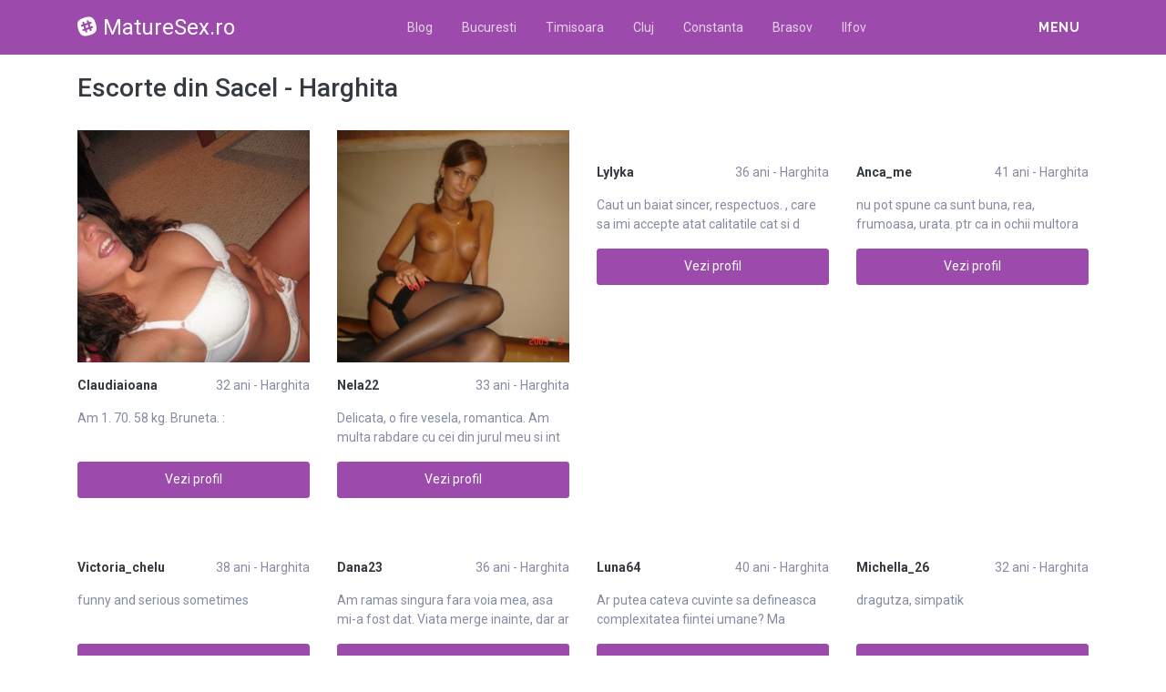

--- FILE ---
content_type: text/html; charset=UTF-8
request_url: https://maturesex.ro/escorte/harghita/sacel
body_size: 10227
content:
<!DOCTYPE html>
<html xmlns="http://www.w3.org/1999/xhtml" lang="ro" xml:lang="ro">
    <head>
        <base href="https://maturesex.ro/"/>
        <title>Escorte din Sacel - Harghita</title>
        <meta name="viewport" content="width=device-width, initial-scale=1, minimum-scale=1"/>
        <meta name="description" content="" />
        <meta name="keywords" content=""/>
        <meta http-equiv="Content-Type" content="text/html; charset=UTF-8"/>
        <link rel="canonical" href="https://maturesex.ro/escorte/harghita/sacel" />
        <link rel="shortcut icon" type="image/png" href="static/images//favicon.ico"/>
        <link rel="stylesheet" href="https://maturesex.ro/assets/css/girls4date.landing.css?version=1768590279" />
        <!--push-->
        <script src="https://www.gstatic.com/firebasejs/6.6.1/firebase-app.js"></script>
        <script src="https://www.gstatic.com/firebasejs/6.6.1/firebase-messaging.js"></script>
        <script src="/sixupush.sw.js?version=1570467092"></script>
        <!--push-->
        <link rel="stylesheet" href="https://use.fontawesome.com/releases/v5.2.0/css/all.css" integrity="sha384-hWVjflwFxL6sNzntih27bfxkr27PmbbK/iSvJ+a4+0owXq79v+lsFkW54bOGbiDQ" crossorigin="anonymous">
            <link rel="stylesheet" href="https://maturesex.ro/assets/css/custom.css?v=0.0.22" />
                        <script src="//code.jquery.com/jquery-1.12.4.min.js" integrity="sha256-ZosEbRLbNQzLpnKIkEdrPv7lOy9C27hHQ+Xp8a4MxAQ=" crossorigin="anonymous"></script>
        <!-- Yandex.Metrika counter -->
<script type="text/javascript" >
   (function(m,e,t,r,i,k,a){m[i]=m[i]||function(){(m[i].a=m[i].a||[]).push(arguments)};
   m[i].l=1*new Date();k=e.createElement(t),a=e.getElementsByTagName(t)[0],k.async=1,k.src=r,a.parentNode.insertBefore(k,a)})
   (window, document, "script", "https://mc.yandex.ru/metrika/tag.js", "ym");

   ym(85448989, "init", {
        clickmap:true,
        trackLinks:true,
        accurateTrackBounce:true
   });
</script>
<noscript><div><img src="https://mc.yandex.ru/watch/85448989" style="position:absolute; left:-9999px;" alt="" /></div></noscript>
<!-- /Yandex.Metrika counter -->
    </head>
    <body class="bg-white pd-t-55">        <div class="g4d-sidebar-menu">
            <a href="" class="nav-close"><i class="fa fa-times"></i></a>
            <nav class="nav">
                <a class="nav-link" href="Escorte/alba" title="Femei din Alba">Alba</a><a class="nav-link" href="Escorte/arad" title="Femei din Arad">Arad</a><a class="nav-link" href="Escorte/arges" title="Femei din Arges">Arges</a><a class="nav-link" href="Escorte/bacau" title="Femei din Bacau">Bacau</a><a class="nav-link" href="Escorte/bihor" title="Femei din Bihor">Bihor</a><a class="nav-link" href="Escorte/bistrita-nasaud" title="Femei din Bistrita-Nasaud">Bistrita-Nasaud</a><a class="nav-link" href="Escorte/botosani" title="Femei din Botosani">Botosani</a><a class="nav-link" href="Escorte/braila" title="Femei din Braila">Braila</a><a class="nav-link" href="Escorte/brasov" title="Femei din Brasov">Brasov</a><a class="nav-link" href="Escorte/bucuresti" title="Femei din Bucuresti">Bucuresti</a><a class="nav-link" href="Escorte/buzau" title="Femei din Buzau">Buzau</a><a class="nav-link" href="Escorte/calarasi" title="Femei din Calarasi">Calarasi</a><a class="nav-link" href="Escorte/caras-severin" title="Femei din Caras-Severin">Caras-Severin</a><a class="nav-link" href="Escorte/cluj" title="Femei din Cluj">Cluj</a><a class="nav-link" href="Escorte/constanta" title="Femei din Constanta">Constanta</a><a class="nav-link" href="Escorte/covasna" title="Femei din Covasna">Covasna</a><a class="nav-link" href="Escorte/dambovita" title="Femei din Dambovita">Dambovita</a><a class="nav-link" href="Escorte/dolj" title="Femei din Dolj">Dolj</a><a class="nav-link" href="Escorte/galati" title="Femei din Galati">Galati</a><a class="nav-link" href="Escorte/giurgiu" title="Femei din Giurgiu">Giurgiu</a><a class="nav-link" href="Escorte/gorj" title="Femei din Gorj">Gorj</a><a class="nav-link" href="Escorte/harghita" title="Femei din Harghita">Harghita</a><a class="nav-link" href="Escorte/hunedoara" title="Femei din Hunedoara">Hunedoara</a><a class="nav-link" href="Escorte/ialomita" title="Femei din Ialomita">Ialomita</a><a class="nav-link" href="Escorte/iasi" title="Femei din Iasi">Iasi</a><a class="nav-link" href="Escorte/ilfov" title="Femei din Ilfov">Ilfov</a><a class="nav-link" href="Escorte/maramures" title="Femei din Maramures">Maramures</a><a class="nav-link" href="Escorte/mehedinti" title="Femei din Mehedinti">Mehedinti</a><a class="nav-link" href="Escorte/mures" title="Femei din Mures">Mures</a><a class="nav-link" href="Escorte/neamt" title="Femei din Neamt">Neamt</a><a class="nav-link" href="Escorte/olt" title="Femei din Olt">Olt</a><a class="nav-link" href="Escorte/prahova" title="Femei din Prahova">Prahova</a><a class="nav-link" href="Escorte/salaj" title="Femei din Salaj">Salaj</a><a class="nav-link" href="Escorte/satu-mare" title="Femei din Satu-Mare">Satu-Mare</a><a class="nav-link" href="Escorte/sibiu" title="Femei din Sibiu">Sibiu</a><a class="nav-link" href="Escorte/suceava" title="Femei din Suceava">Suceava</a><a class="nav-link" href="Escorte/teleorman" title="Femei din Teleorman">Teleorman</a><a class="nav-link" href="Escorte/timis" title="Femei din Timis">Timis</a><a class="nav-link" href="Escorte/tulcea" title="Femei din Tulcea">Tulcea</a><a class="nav-link" href="Escorte/valcea" title="Femei din Valcea">Valcea</a><a class="nav-link" href="Escorte/vaslui" title="Femei din Vaslui">Vaslui</a><a class="nav-link" href="Escorte/vrancea" title="Femei din Vrancea">Vrancea</a>  
            </nav>
        </div>
        <div class="g4d-header">
            <div class="container">
                <p class="g4d-logo"> <a href="https://maturesex.ro/" class="alogo"><i class="fab fa-slack"></i>MatureSex.ro</a></p>
                <nav class="nav g4d-header-nav">
                    <a href="https://maturesex.ro/" class="nav-link-close"><i class="icon ion-close-round"></i></a>
                    <a href="/blog" class="nav-link">Blog</a>
                    <a href="https://maturesex.ro/escorte/bucuresti" class="nav-link">Bucuresti</a>
                    <a href="https://maturesex.ro/escorte/timis" class="nav-link">Timisoara</a>
                    <a href="https://maturesex.ro/escorte/cluj" class="nav-link">Cluj</a>
                    <a href="https://maturesex.ro/escorte/constanta" class="nav-link">Constanta</a>
                    <a href="https://maturesex.ro/escorte/brasov" class="nav-link">Brasov</a>
                    <a href="https://maturesex.ro/escorte/ilfov" class="nav-link">Ilfov</a>
                </nav>

                <div class="dropdown">
                    <a href="" class="dropdown-link" data-toggle="dropdown" aria-haspopup="true" aria-expanded="false" data-offset="10,10"><span>Menu</span> <i class="icon ion-navicon-round"></i></a>
                    <div class="dropdown-menu dropdown-menu-right">
                        <div class="row">
                            <div class="col-md-3"><div class=" nav flex-column tx-size-13 tx-medium"><a href="escorte/alba" title="Femei din Alba" class="tx-gray-dark">Alba</a><a href="escorte/arad" title="Femei din Arad" class="tx-gray-dark">Arad</a><a href="escorte/arges" title="Femei din Arges" class="tx-gray-dark">Arges</a><a href="escorte/bacau" title="Femei din Bacau" class="tx-gray-dark">Bacau</a><a href="escorte/bihor" title="Femei din Bihor" class="tx-gray-dark">Bihor</a><a href="escorte/bistrita-nasaud" title="Femei din Bistrita-Nasaud" class="tx-gray-dark">Bistrita-Nasaud</a><a href="escorte/botosani" title="Femei din Botosani" class="tx-gray-dark">Botosani</a><a href="escorte/braila" title="Femei din Braila" class="tx-gray-dark">Braila</a><a href="escorte/brasov" title="Femei din Brasov" class="tx-gray-dark">Brasov</a><a href="escorte/bucuresti" title="Femei din Bucuresti" class="tx-gray-dark">Bucuresti</a><a href="escorte/buzau" title="Femei din Buzau" class="tx-gray-dark">Buzau</a></div></div><div class="col-md-3"><div class=" nav flex-column tx-size-13 tx-medium"><a href="escorte/calarasi" title="Femei din Calarasi" class="tx-gray-dark">Calarasi</a><a href="escorte/caras-severin" title="Femei din Caras-Severin" class="tx-gray-dark">Caras-Severin</a><a href="escorte/cluj" title="Femei din Cluj" class="tx-gray-dark">Cluj</a><a href="escorte/constanta" title="Femei din Constanta" class="tx-gray-dark">Constanta</a><a href="escorte/covasna" title="Femei din Covasna" class="tx-gray-dark">Covasna</a><a href="escorte/dambovita" title="Femei din Dambovita" class="tx-gray-dark">Dambovita</a><a href="escorte/dolj" title="Femei din Dolj" class="tx-gray-dark">Dolj</a><a href="escorte/galati" title="Femei din Galati" class="tx-gray-dark">Galati</a><a href="escorte/giurgiu" title="Femei din Giurgiu" class="tx-gray-dark">Giurgiu</a><a href="escorte/gorj" title="Femei din Gorj" class="tx-gray-dark">Gorj</a><a href="escorte/harghita" title="Femei din Harghita" class="tx-gray-dark">Harghita</a></div></div><div class="col-md-3"><div class=" nav flex-column tx-size-13 tx-medium"><a href="escorte/hunedoara" title="Femei din Hunedoara" class="tx-gray-dark">Hunedoara</a><a href="escorte/ialomita" title="Femei din Ialomita" class="tx-gray-dark">Ialomita</a><a href="escorte/iasi" title="Femei din Iasi" class="tx-gray-dark">Iasi</a><a href="escorte/ilfov" title="Femei din Ilfov" class="tx-gray-dark">Ilfov</a><a href="escorte/maramures" title="Femei din Maramures" class="tx-gray-dark">Maramures</a><a href="escorte/mehedinti" title="Femei din Mehedinti" class="tx-gray-dark">Mehedinti</a><a href="escorte/mures" title="Femei din Mures" class="tx-gray-dark">Mures</a><a href="escorte/neamt" title="Femei din Neamt" class="tx-gray-dark">Neamt</a><a href="escorte/olt" title="Femei din Olt" class="tx-gray-dark">Olt</a><a href="escorte/prahova" title="Femei din Prahova" class="tx-gray-dark">Prahova</a><a href="escorte/salaj" title="Femei din Salaj" class="tx-gray-dark">Salaj</a></div></div><div class="col-md-3"><div class=" nav flex-column tx-size-13 tx-medium"><a href="escorte/satu-mare" title="Femei din Satu-Mare" class="tx-gray-dark">Satu-Mare</a><a href="escorte/sibiu" title="Femei din Sibiu" class="tx-gray-dark">Sibiu</a><a href="escorte/suceava" title="Femei din Suceava" class="tx-gray-dark">Suceava</a><a href="escorte/teleorman" title="Femei din Teleorman" class="tx-gray-dark">Teleorman</a><a href="escorte/timis" title="Femei din Timis" class="tx-gray-dark">Timis</a><a href="escorte/tulcea" title="Femei din Tulcea" class="tx-gray-dark">Tulcea</a><a href="escorte/valcea" title="Femei din Valcea" class="tx-gray-dark">Valcea</a><a href="escorte/vaslui" title="Femei din Vaslui" class="tx-gray-dark">Vaslui</a><a href="escorte/vrancea" title="Femei din Vrancea" class="tx-gray-dark">Vrancea</a></div></div>  
                        </div>
                    </div><!-- dropdown-menu -->
                </div><!-- dropdown -->
                <a id="g4dMobileMenu" href="" class="mobile-menu"><span>Menu</span> <i class="icon ion-navicon-round"></i></a>
            </div>
        </div>


        <!-- Main -->
        <div class="g4d-body">
            <div class="container">
                                <h1 class="tx-gray-800 mg-t-20">Escorte din Sacel - Harghita</h1>
    
<div class="row row-xs row-sm-sm row-lg g4d-profile-list-2 g4d-profile-row">
    
        <div class="col-6 col-lg-3 mg-b-30">
            <figure>
                <img src="https://www.mediacx.com/escorte/upload/thumbs/150-9850686_2729.jpg" class="img-fluid wd-100p" alt="">
                <div class="g4d-profile-name">
                    <p class="tx-gray-800 tx-bold">Claudiaioana</p>
                    <p>32 ani - Harghita</p>
                </div>
                <p class="descr d-none d-sm-block">Am 1. 70. 58 kg. Bruneta. :</p>
                <a href="profile/2729" class="btn btn-success btn-block g4d-btn-profile" rel="nofollow">Vezi profil</a>
            </figure>
        </div>
	
        <div class="col-6 col-lg-3 mg-b-30">
            <figure>
                <img src="https://www.mediacx.com/escorte/upload/thumbs/150-7997586_2068.jpg" class="img-fluid wd-100p" alt="">
                <div class="g4d-profile-name">
                    <p class="tx-gray-800 tx-bold">Nela22</p>
                    <p>33 ani - Harghita</p>
                </div>
                <p class="descr d-none d-sm-block">Delicata, o fire vesela, romantica. Am multa rabdare cu cei din jurul meu si int</p>
                <a href="profile/2068" class="btn btn-success btn-block g4d-btn-profile" rel="nofollow">Vezi profil</a>
            </figure>
        </div>
	
        <div class="col-6 col-lg-3 mg-b-30">
            <figure>
                <img src="https://www.mediacx.com/escorte/upload/thumbs/150-8011859_1084.jpg" class="img-fluid wd-100p" alt="">
                <div class="g4d-profile-name">
                    <p class="tx-gray-800 tx-bold">Lylyka</p>
                    <p>36 ani - Harghita</p>
                </div>
                <p class="descr d-none d-sm-block">Caut un baiat sincer, respectuos. , care sa imi accepte atat calitatile cat si d</p>
                <a href="profile/1084" class="btn btn-success btn-block g4d-btn-profile" rel="nofollow">Vezi profil</a>
            </figure>
        </div>
	
        <div class="col-6 col-lg-3 mg-b-30">
            <figure>
                <img src="https://www.mediacx.com/escorte/upload/thumbs/150-1624714_836.jpg" class="img-fluid wd-100p" alt="">
                <div class="g4d-profile-name">
                    <p class="tx-gray-800 tx-bold">Anca_me</p>
                    <p>41 ani - Harghita</p>
                </div>
                <p class="descr d-none d-sm-block">nu pot spune ca sunt buna, rea, frumoasa, urata. ptr ca in ochii multora pot fi </p>
                <a href="profile/836" class="btn btn-success btn-block g4d-btn-profile" rel="nofollow">Vezi profil</a>
            </figure>
        </div>
	
        <div class="col-6 col-lg-3 mg-b-30">
            <figure>
                <img src="https://www.mediacx.com/escorte/upload/thumbs/150-9169152_3014.jpg" class="img-fluid wd-100p" alt="">
                <div class="g4d-profile-name">
                    <p class="tx-gray-800 tx-bold">Victoria_chelu</p>
                    <p>38 ani - Harghita</p>
                </div>
                <p class="descr d-none d-sm-block">funny and serious sometimes</p>
                <a href="profile/3014" class="btn btn-success btn-block g4d-btn-profile" rel="nofollow">Vezi profil</a>
            </figure>
        </div>
	
        <div class="col-6 col-lg-3 mg-b-30">
            <figure>
                <img src="https://www.mediacx.com/escorte/upload/thumbs/150-5683586_433.jpg" class="img-fluid wd-100p" alt="">
                <div class="g4d-profile-name">
                    <p class="tx-gray-800 tx-bold">Dana23</p>
                    <p>36 ani - Harghita</p>
                </div>
                <p class="descr d-none d-sm-block">Am ramas singura fara voia mea, asa mi-a fost dat. Viata merge inainte, dar ar f</p>
                <a href="profile/433" class="btn btn-success btn-block g4d-btn-profile" rel="nofollow">Vezi profil</a>
            </figure>
        </div>
	
        <div class="col-6 col-lg-3 mg-b-30">
            <figure>
                <img src="https://www.mediacx.com/escorte/upload/thumbs/150-5695135_3874.jpg" class="img-fluid wd-100p" alt="">
                <div class="g4d-profile-name">
                    <p class="tx-gray-800 tx-bold">Luna64</p>
                    <p>40 ani - Harghita</p>
                </div>
                <p class="descr d-none d-sm-block">Ar putea cateva cuvinte sa defineasca complexitatea fiintei umane? Ma fascineaza</p>
                <a href="profile/3874" class="btn btn-success btn-block g4d-btn-profile" rel="nofollow">Vezi profil</a>
            </figure>
        </div>
	
        <div class="col-6 col-lg-3 mg-b-30">
            <figure>
                <img src="https://www.mediacx.com/escorte/upload/thumbs/150-8818722_2811.jpg" class="img-fluid wd-100p" alt="">
                <div class="g4d-profile-name">
                    <p class="tx-gray-800 tx-bold">Michella_26</p>
                    <p>32 ani - Harghita</p>
                </div>
                <p class="descr d-none d-sm-block">dragutza, simpatik</p>
                <a href="profile/2811" class="btn btn-success btn-block g4d-btn-profile" rel="nofollow">Vezi profil</a>
            </figure>
        </div>
	
        <div class="col-6 col-lg-3 mg-b-30">
            <figure>
                <img src="https://www.mediacx.com/escorte/upload/thumbs/150-3609276_1741.jpg" class="img-fluid wd-100p" alt="">
                <div class="g4d-profile-name">
                    <p class="tx-gray-800 tx-bold">Triunghi</p>
                    <p>36 ani - Harghita</p>
                </div>
                <p class="descr d-none d-sm-block">cred ca e o mare prostie sa scriu aici tot felul de lucruri personale care pot f</p>
                <a href="profile/1741" class="btn btn-success btn-block g4d-btn-profile" rel="nofollow">Vezi profil</a>
            </figure>
        </div>
	
        <div class="col-6 col-lg-3 mg-b-30">
            <figure>
                <img src="https://www.mediacx.com/escorte/upload/thumbs/150-8704855_2440.jpg" class="img-fluid wd-100p" alt="">
                <div class="g4d-profile-name">
                    <p class="tx-gray-800 tx-bold">Diamonds80d</p>
                    <p>38 ani - Harghita</p>
                </div>
                <p class="descr d-none d-sm-block">sunt sexy si rea </p>
                <a href="profile/2440" class="btn btn-success btn-block g4d-btn-profile" rel="nofollow">Vezi profil</a>
            </figure>
        </div>
	
        <div class="col-6 col-lg-3 mg-b-30">
            <figure>
                <img src="https://www.mediacx.com/escorte/upload/thumbs/150-1499231_3347.jpg" class="img-fluid wd-100p" alt="">
                <div class="g4d-profile-name">
                    <p class="tx-gray-800 tx-bold">Senti</p>
                    <p>27 ani - Harghita</p>
                </div>
                <p class="descr d-none d-sm-block">sunt vorbareata, sunt loiala!iubesc sportul</p>
                <a href="profile/3347" class="btn btn-success btn-block g4d-btn-profile" rel="nofollow">Vezi profil</a>
            </figure>
        </div>
	
        <div class="col-6 col-lg-3 mg-b-30">
            <figure>
                <img src="https://www.mediacx.com/escorte/upload/thumbs/150-6834463_1249.jpg" class="img-fluid wd-100p" alt="">
                <div class="g4d-profile-name">
                    <p class="tx-gray-800 tx-bold">Atenuta_micuta</p>
                    <p>29 ani - Harghita</p>
                </div>
                <p class="descr d-none d-sm-block">descopere daca vrei sa afli</p>
                <a href="profile/1249" class="btn btn-success btn-block g4d-btn-profile" rel="nofollow">Vezi profil</a>
            </figure>
        </div>
	
        <div class="col-6 col-lg-3 mg-b-30">
            <figure>
                <img src="https://www.mediacx.com/escorte/upload/thumbs/150-7212426_1412.jpg" class="img-fluid wd-100p" alt="">
                <div class="g4d-profile-name">
                    <p class="tx-gray-800 tx-bold">Emet</p>
                    <p>39 ani - Harghita</p>
                </div>
                <p class="descr d-none d-sm-block">La prima vedere sunt timida si retrasa. Dar, daca ai rabdare si-mi castigi incre</p>
                <a href="profile/1412" class="btn btn-success btn-block g4d-btn-profile" rel="nofollow">Vezi profil</a>
            </figure>
        </div>
	
        <div class="col-6 col-lg-3 mg-b-30">
            <figure>
                <img src="https://www.mediacx.com/escorte/upload/thumbs/150-6640193_309.jpg" class="img-fluid wd-100p" alt="">
                <div class="g4d-profile-name">
                    <p class="tx-gray-800 tx-bold">Andra_bianca</p>
                    <p>38 ani - Harghita</p>
                </div>
                <p class="descr d-none d-sm-block">Sunt o persoana cu care te poti intelege si comunica usor, o buna gospodina, imi</p>
                <a href="profile/309" class="btn btn-success btn-block g4d-btn-profile" rel="nofollow">Vezi profil</a>
            </figure>
        </div>
	
        <div class="col-6 col-lg-3 mg-b-30">
            <figure>
                <img src="https://www.mediacx.com/escorte/upload/thumbs/150-9051057_1536.jpg" class="img-fluid wd-100p" alt="">
                <div class="g4d-profile-name">
                    <p class="tx-gray-800 tx-bold">Mariarossa</p>
                    <p>33 ani - Harghita</p>
                </div>
                <p class="descr d-none d-sm-block">sa ma distrez, sa fac mancare, si cumparaturi, </p>
                <a href="profile/1536" class="btn btn-success btn-block g4d-btn-profile" rel="nofollow">Vezi profil</a>
            </figure>
        </div>
	
        <div class="col-6 col-lg-3 mg-b-30">
            <figure>
                <img src="https://www.mediacx.com/escorte/upload/thumbs/150-5648891_2027.jpg" class="img-fluid wd-100p" alt="">
                <div class="g4d-profile-name">
                    <p class="tx-gray-800 tx-bold">Alina_84</p>
                    <p>25 ani - Harghita</p>
                </div>
                <p class="descr d-none d-sm-block">Sunt un om cu picioarele pe pamant!</p>
                <a href="profile/2027" class="btn btn-success btn-block g4d-btn-profile" rel="nofollow">Vezi profil</a>
            </figure>
        </div>
	
        <div class="col-6 col-lg-3 mg-b-30">
            <figure>
                <img src="https://www.mediacx.com/escorte/upload/thumbs/150-8626214_3138.jpg" class="img-fluid wd-100p" alt="">
                <div class="g4d-profile-name">
                    <p class="tx-gray-800 tx-bold">An0n1m0</p>
                    <p>31 ani - Harghita</p>
                </div>
                <p class="descr d-none d-sm-block">Sunt o femeie vaduva caut un domn foarte serios aproape de mine ca si localitate</p>
                <a href="profile/3138" class="btn btn-success btn-block g4d-btn-profile" rel="nofollow">Vezi profil</a>
            </figure>
        </div>
	
        <div class="col-6 col-lg-3 mg-b-30">
            <figure>
                <img src="https://www.mediacx.com/escorte/upload/thumbs/150-4613076_3180.jpg" class="img-fluid wd-100p" alt="">
                <div class="g4d-profile-name">
                    <p class="tx-gray-800 tx-bold">Nikol_35</p>
                    <p>26 ani - Harghita</p>
                </div>
                <p class="descr d-none d-sm-block">imi place sa vb si sa cunosc cat mai multi oameni cu bun simt. sunt la facultate</p>
                <a href="profile/3180" class="btn btn-success btn-block g4d-btn-profile" rel="nofollow">Vezi profil</a>
            </figure>
        </div>
	
        <div class="col-6 col-lg-3 mg-b-30">
            <figure>
                <img src="https://www.mediacx.com/escorte/upload/thumbs/150-3100182_1043.jpg" class="img-fluid wd-100p" alt="">
                <div class="g4d-profile-name">
                    <p class="tx-gray-800 tx-bold">Ionelanis</p>
                    <p>32 ani - Harghita</p>
                </div>
                <p class="descr d-none d-sm-block">Sociabila, comunicativa si foarte singura, am zis sa incerc si genul acesta de s</p>
                <a href="profile/1043" class="btn btn-success btn-block g4d-btn-profile" rel="nofollow">Vezi profil</a>
            </figure>
        </div>
	
        <div class="col-6 col-lg-3 mg-b-30">
            <figure>
                <img src="https://www.mediacx.com/escorte/upload/thumbs/150-7302831_3429.jpg" class="img-fluid wd-100p" alt="">
                <div class="g4d-profile-name">
                    <p class="tx-gray-800 tx-bold">Gabrielaaa</p>
                    <p>34 ani - Harghita</p>
                </div>
                <p class="descr d-none d-sm-block">daca vreti sa vb cu mn lasati. mi idul </p>
                <a href="profile/3429" class="btn btn-success btn-block g4d-btn-profile" rel="nofollow">Vezi profil</a>
            </figure>
        </div>
	
        <div class="col-6 col-lg-3 mg-b-30">
            <figure>
                <img src="https://www.mediacx.com/escorte/upload/thumbs/150-9839778_2769.jpg" class="img-fluid wd-100p" alt="">
                <div class="g4d-profile-name">
                    <p class="tx-gray-800 tx-bold">Alexxxutzaaaa</p>
                    <p>28 ani - Harghita</p>
                </div>
                <p class="descr d-none d-sm-block">Sint o persoana pozitiva. Imi place viata. Viata inseamna. lumina, aerul, soarel</p>
                <a href="profile/2769" class="btn btn-success btn-block g4d-btn-profile" rel="nofollow">Vezi profil</a>
            </figure>
        </div>
	
        <div class="col-6 col-lg-3 mg-b-30">
            <figure>
                <img src="https://www.mediacx.com/escorte/upload/thumbs/150-5257158_2192.jpg" class="img-fluid wd-100p" alt="">
                <div class="g4d-profile-name">
                    <p class="tx-gray-800 tx-bold">Dnico</p>
                    <p>39 ani - Harghita</p>
                </div>
                <p class="descr d-none d-sm-block">Ca sa spun ca-mi caut perechea potrivita, jumatatea, sau. eu stiu cum se mai spu</p>
                <a href="profile/2192" class="btn btn-success btn-block g4d-btn-profile" rel="nofollow">Vezi profil</a>
            </figure>
        </div>
	
        <div class="col-6 col-lg-3 mg-b-30">
            <figure>
                <img src="https://www.mediacx.com/escorte/upload/thumbs/150-6311035_3834.jpg" class="img-fluid wd-100p" alt="">
                <div class="g4d-profile-name">
                    <p class="tx-gray-800 tx-bold">Simona83y</p>
                    <p>30 ani - Harghita</p>
                </div>
                <p class="descr d-none d-sm-block">Nu stiu daca ajung la destin. , dar traiesc la cl. I</p>
                <a href="profile/3834" class="btn btn-success btn-block g4d-btn-profile" rel="nofollow">Vezi profil</a>
            </figure>
        </div>
	
        <div class="col-6 col-lg-3 mg-b-30">
            <figure>
                <img src="https://www.mediacx.com/escorte/upload/thumbs/150-2143192_391.jpg" class="img-fluid wd-100p" alt="">
                <div class="g4d-profile-name">
                    <p class="tx-gray-800 tx-bold">Olkga</p>
                    <p>29 ani - Harghita</p>
                </div>
                <p class="descr d-none d-sm-block">bine va-m gasit sper sa fiti de intelegere si seriosi, eu caut o persoana care d</p>
                <a href="profile/391" class="btn btn-success btn-block g4d-btn-profile" rel="nofollow">Vezi profil</a>
            </figure>
        </div>
	
        <div class="col-6 col-lg-3 mg-b-30">
            <figure>
                <img src="https://www.mediacx.com/escorte/upload/thumbs/150-5294859_2893.jpg" class="img-fluid wd-100p" alt="">
                <div class="g4d-profile-name">
                    <p class="tx-gray-800 tx-bold">Elizagl</p>
                    <p>25 ani - Harghita</p>
                </div>
                <p class="descr d-none d-sm-block">o tipa vesela, directa si comunicativa</p>
                <a href="profile/2893" class="btn btn-success btn-block g4d-btn-profile" rel="nofollow">Vezi profil</a>
            </figure>
        </div>
	
        <div class="col-6 col-lg-3 mg-b-30">
            <figure>
                <img src="https://www.mediacx.com/escorte/upload/thumbs/150-4544345_2934.jpg" class="img-fluid wd-100p" alt="">
                <div class="g4d-profile-name">
                    <p class="tx-gray-800 tx-bold">Eutu75</p>
                    <p>37 ani - Harghita</p>
                </div>
                <p class="descr d-none d-sm-block">ce ghinion</p>
                <a href="profile/2934" class="btn btn-success btn-block g4d-btn-profile" rel="nofollow">Vezi profil</a>
            </figure>
        </div>
	
        <div class="col-6 col-lg-3 mg-b-30">
            <figure>
                <img src="https://www.mediacx.com/escorte/upload/thumbs/150-8218996_1002.jpg" class="img-fluid wd-100p" alt="">
                <div class="g4d-profile-name">
                    <p class="tx-gray-800 tx-bold">Rita2008</p>
                    <p>33 ani - Harghita</p>
                </div>
                <p class="descr d-none d-sm-block">Chestia cu sexul e in spiritul siteului Basca. ro</p>
                <a href="profile/1002" class="btn btn-success btn-block g4d-btn-profile" rel="nofollow">Vezi profil</a>
            </figure>
        </div>
	
        <div class="col-6 col-lg-3 mg-b-30">
            <figure>
                <img src="https://www.mediacx.com/escorte/upload/thumbs/150-3677418_4194.jpg" class="img-fluid wd-100p" alt="">
                <div class="g4d-profile-name">
                    <p class="tx-gray-800 tx-bold">Geanyyna</p>
                    <p>35 ani - Harghita</p>
                </div>
                <p class="descr d-none d-sm-block">Nu cred in dragoste. nici nu vreau sa mai caut ceva care nu exista. "Dragostea" </p>
                <a href="profile/4194" class="btn btn-success btn-block g4d-btn-profile" rel="nofollow">Vezi profil</a>
            </figure>
        </div>
	
        <div class="col-6 col-lg-3 mg-b-30">
            <figure>
                <img src="https://www.mediacx.com/escorte/upload/thumbs/150-8108301_590.jpg" class="img-fluid wd-100p" alt="">
                <div class="g4d-profile-name">
                    <p class="tx-gray-800 tx-bold">Kittykitty28</p>
                    <p>28 ani - Harghita</p>
                </div>
                <p class="descr d-none d-sm-block">Sunt o persoana sincera, serioasa, responsabila. Imi plac excursiile si muzica. </p>
                <a href="profile/590" class="btn btn-success btn-block g4d-btn-profile" rel="nofollow">Vezi profil</a>
            </figure>
        </div>
	
        <div class="col-6 col-lg-3 mg-b-30">
            <figure>
                <img src="https://www.mediacx.com/escorte/upload/thumbs/150-7880516_1782.jpg" class="img-fluid wd-100p" alt="">
                <div class="g4d-profile-name">
                    <p class="tx-gray-800 tx-bold">Tweety09</p>
                    <p>40 ani - Harghita</p>
                </div>
                <p class="descr d-none d-sm-block">sunt pretentioasa si sa ma distrez la maxim</p>
                <a href="profile/1782" class="btn btn-success btn-block g4d-btn-profile" rel="nofollow">Vezi profil</a>
            </figure>
        </div>
	
        <div class="col-6 col-lg-3 mg-b-30">
            <figure>
                <img src="https://www.mediacx.com/escorte/upload/thumbs/150-2864228_3264.jpg" class="img-fluid wd-100p" alt="">
                <div class="g4d-profile-name">
                    <p class="tx-gray-800 tx-bold">Elena_monica</p>
                    <p>39 ani - Harghita</p>
                </div>
                <p class="descr d-none d-sm-block">Sunt romantica, ambitioasa, ordonata, un pic exigenta, imi place anotimpul prima</p>
                <a href="profile/3264" class="btn btn-success btn-block g4d-btn-profile" rel="nofollow">Vezi profil</a>
            </figure>
        </div>
	
        <div class="col-6 col-lg-3 mg-b-30">
            <figure>
                <img src="https://www.mediacx.com/escorte/upload/thumbs/150-6343779_4032.jpg" class="img-fluid wd-100p" alt="">
                <div class="g4d-profile-name">
                    <p class="tx-gray-800 tx-bold">Pheonix15</p>
                    <p>30 ani - Harghita</p>
                </div>
                <p class="descr d-none d-sm-block">Vezi pozele. </p>
                <a href="profile/4032" class="btn btn-success btn-block g4d-btn-profile" rel="nofollow">Vezi profil</a>
            </figure>
        </div>
	
        <div class="col-6 col-lg-3 mg-b-30">
            <figure>
                <img src="https://www.mediacx.com/escorte/upload/thumbs/150-1197489_2398.jpg" class="img-fluid wd-100p" alt="">
                <div class="g4d-profile-name">
                    <p class="tx-gray-800 tx-bold">Ela_s</p>
                    <p>39 ani - Harghita</p>
                </div>
                <p class="descr d-none d-sm-block">Buna sunt o tipa frumoasa, intelgenta, doresc un barbat care stie ce vrea</p>
                <a href="profile/2398" class="btn btn-success btn-block g4d-btn-profile" rel="nofollow">Vezi profil</a>
            </figure>
        </div>
	
        <div class="col-6 col-lg-3 mg-b-30">
            <figure>
                <img src="https://www.mediacx.com/escorte/upload/thumbs/150-3020791_2273.jpg" class="img-fluid wd-100p" alt="">
                <div class="g4d-profile-name">
                    <p class="tx-gray-800 tx-bold">Very</p>
                    <p>27 ani - Harghita</p>
                </div>
                <p class="descr d-none d-sm-block">snt o fata cam zapacita </p>
                <a href="profile/2273" class="btn btn-success btn-block g4d-btn-profile" rel="nofollow">Vezi profil</a>
            </figure>
        </div>
	
        <div class="col-6 col-lg-3 mg-b-30">
            <figure>
                <img src="https://www.mediacx.com/escorte/upload/thumbs/150-7467990_550.jpg" class="img-fluid wd-100p" alt="">
                <div class="g4d-profile-name">
                    <p class="tx-gray-800 tx-bold">Alina_19</p>
                    <p>39 ani - Harghita</p>
                </div>
                <p class="descr d-none d-sm-block">Timiditatea un defect al oamenilor mari, tupeul defectul oamenilor mici. </p>
                <a href="profile/550" class="btn btn-success btn-block g4d-btn-profile" rel="nofollow">Vezi profil</a>
            </figure>
        </div>
	
        <div class="col-6 col-lg-3 mg-b-30">
            <figure>
                <img src="https://www.mediacx.com/escorte/upload/thumbs/150-5082433_2481.jpg" class="img-fluid wd-100p" alt="">
                <div class="g4d-profile-name">
                    <p class="tx-gray-800 tx-bold">Simona5</p>
                    <p>28 ani - Harghita</p>
                </div>
                <p class="descr d-none d-sm-block">COMUNICATIVA SI DISTRACTIVA</p>
                <a href="profile/2481" class="btn btn-success btn-block g4d-btn-profile" rel="nofollow">Vezi profil</a>
            </figure>
        </div>
	
        <div class="col-6 col-lg-3 mg-b-30">
            <figure>
                <img src="https://www.mediacx.com/escorte/upload/thumbs/150-5915476_3793.jpg" class="img-fluid wd-100p" alt="">
                <div class="g4d-profile-name">
                    <p class="tx-gray-800 tx-bold">Rouge_noir</p>
                    <p>31 ani - Harghita</p>
                </div>
                <p class="descr d-none d-sm-block">In viata cel mai important lucru este omul de Linga tine care te intelege si i-t</p>
                <a href="profile/3793" class="btn btn-success btn-block g4d-btn-profile" rel="nofollow">Vezi profil</a>
            </figure>
        </div>
	
        <div class="col-6 col-lg-3 mg-b-30">
            <figure>
                <img src="https://www.mediacx.com/escorte/upload/thumbs/150-7654843_3222.jpg" class="img-fluid wd-100p" alt="">
                <div class="g4d-profile-name">
                    <p class="tx-gray-800 tx-bold">Botic56</p>
                    <p>25 ani - Harghita</p>
                </div>
                <p class="descr d-none d-sm-block">I can describe myself as ambitious, goal oriented, sociable, patient, easy to ma</p>
                <a href="profile/3222" class="btn btn-success btn-block g4d-btn-profile" rel="nofollow">Vezi profil</a>
            </figure>
        </div>
	
        <div class="col-6 col-lg-3 mg-b-30">
            <figure>
                <img src="https://www.mediacx.com/escorte/upload/thumbs/150-1318079_4155.jpg" class="img-fluid wd-100p" alt="">
                <div class="g4d-profile-name">
                    <p class="tx-gray-800 tx-bold">Alinutapisicuts</p>
                    <p>33 ani - Harghita</p>
                </div>
                <p class="descr d-none d-sm-block">bruneta, ochi verzi, 1, 66 cm, 58 kg</p>
                <a href="profile/4155" class="btn btn-success btn-block g4d-btn-profile" rel="nofollow">Vezi profil</a>
            </figure>
        </div>
	
        <div class="col-6 col-lg-3 mg-b-30">
            <figure>
                <img src="https://www.mediacx.com/escorte/upload/thumbs/150-9746129_1453.jpg" class="img-fluid wd-100p" alt="">
                <div class="g4d-profile-name">
                    <p class="tx-gray-800 tx-bold">Vasi70</p>
                    <p>25 ani - Harghita</p>
                </div>
                <p class="descr d-none d-sm-block">Just me. nu ma intereseaza cei fara poza sau peste 30 ani</p>
                <a href="profile/1453" class="btn btn-success btn-block g4d-btn-profile" rel="nofollow">Vezi profil</a>
            </figure>
        </div>
	
        <div class="col-6 col-lg-3 mg-b-30">
            <figure>
                <img src="https://www.mediacx.com/escorte/upload/thumbs/150-2445933_1864.jpg" class="img-fluid wd-100p" alt="">
                <div class="g4d-profile-name">
                    <p class="tx-gray-800 tx-bold">Leliana</p>
                    <p>32 ani - Harghita</p>
                </div>
                <p class="descr d-none d-sm-block">asta sunt eu. ce zici?</p>
                <a href="profile/1864" class="btn btn-success btn-block g4d-btn-profile" rel="nofollow">Vezi profil</a>
            </figure>
        </div>
	
        <div class="col-6 col-lg-3 mg-b-30">
            <figure>
                <img src="https://www.mediacx.com/escorte/upload/thumbs/150-4985192_2315.jpg" class="img-fluid wd-100p" alt="">
                <div class="g4d-profile-name">
                    <p class="tx-gray-800 tx-bold">Teo9</p>
                    <p>35 ani - Harghita</p>
                </div>
                <p class="descr d-none d-sm-block">va las pe voi sa hotarati</p>
                <a href="profile/2315" class="btn btn-success btn-block g4d-btn-profile" rel="nofollow">Vezi profil</a>
            </figure>
        </div>
	
        <div class="col-6 col-lg-3 mg-b-30">
            <figure>
                <img src="https://www.mediacx.com/escorte/upload/thumbs/150-9036549_794.jpg" class="img-fluid wd-100p" alt="">
                <div class="g4d-profile-name">
                    <p class="tx-gray-800 tx-bold">Gardenia</p>
                    <p>28 ani - Harghita</p>
                </div>
                <p class="descr d-none d-sm-block">SUNT O PERSOANA FOARTE SUFLETISTA SI SINCERA</p>
                <a href="profile/794" class="btn btn-success btn-block g4d-btn-profile" rel="nofollow">Vezi profil</a>
            </figure>
        </div>
	
        <div class="col-6 col-lg-3 mg-b-30">
            <figure>
                <img src="https://www.mediacx.com/escorte/upload/thumbs/150-6612846_1291.jpg" class="img-fluid wd-100p" alt="">
                <div class="g4d-profile-name">
                    <p class="tx-gray-800 tx-bold">Cryssa_24</p>
                    <p>29 ani - Harghita</p>
                </div>
                <p class="descr d-none d-sm-block">imi este mereu dor de CEVA ce nu am avut vreodata</p>
                <a href="profile/1291" class="btn btn-success btn-block g4d-btn-profile" rel="nofollow">Vezi profil</a>
            </figure>
        </div>
	
        <div class="col-6 col-lg-3 mg-b-30">
            <figure>
                <img src="https://www.mediacx.com/escorte/upload/thumbs/150-5098361_1617.jpg" class="img-fluid wd-100p" alt="">
                <div class="g4d-profile-name">
                    <p class="tx-gray-800 tx-bold">Carmencorovei</p>
                    <p>33 ani - Harghita</p>
                </div>
                <p class="descr d-none d-sm-block">In asteptarea nesperatului. restul este hazard! PS/ Erata :*</p>
                <a href="profile/1617" class="btn btn-success btn-block g4d-btn-profile" rel="nofollow">Vezi profil</a>
            </figure>
        </div>
	
        <div class="col-6 col-lg-3 mg-b-30">
            <figure>
                <img src="https://www.mediacx.com/escorte/upload/thumbs/150-2470209_3709.jpg" class="img-fluid wd-100p" alt="">
                <div class="g4d-profile-name">
                    <p class="tx-gray-800 tx-bold">Georgi4468</p>
                    <p>32 ani - Harghita</p>
                </div>
                <p class="descr d-none d-sm-block">nu acuma mai traziu</p>
                <a href="profile/3709" class="btn btn-success btn-block g4d-btn-profile" rel="nofollow">Vezi profil</a>
            </figure>
        </div>
	
        <div class="col-6 col-lg-3 mg-b-30">
            <figure>
                <img src="https://www.mediacx.com/escorte/upload/thumbs/150-4678600_1494.jpg" class="img-fluid wd-100p" alt="">
                <div class="g4d-profile-name">
                    <p class="tx-gray-800 tx-bold">Doinacotarta</p>
                    <p>34 ani - Harghita</p>
                </div>
                <p class="descr d-none d-sm-block">am 165 m, 70 kg, blonda, par lung, ochii mari verzi, sunt serioasa, imi doresc o</p>
                <a href="profile/1494" class="btn btn-success btn-block g4d-btn-profile" rel="nofollow">Vezi profil</a>
            </figure>
        </div>
	
        <div class="col-6 col-lg-3 mg-b-30">
            <figure>
                <img src="https://www.mediacx.com/escorte/upload/thumbs/150-9286810_3630.jpg" class="img-fluid wd-100p" alt="">
                <div class="g4d-profile-name">
                    <p class="tx-gray-800 tx-bold">De3orifemeie</p>
                    <p>33 ani - Harghita</p>
                </div>
                <p class="descr d-none d-sm-block">sunt o femeie normala, cu simtul umorului, credula, de incredere, urasc minciuna</p>
                <a href="profile/3630" class="btn btn-success btn-block g4d-btn-profile" rel="nofollow">Vezi profil</a>
            </figure>
        </div>
	
        <div class="col-6 col-lg-3 mg-b-30">
            <figure>
                <img src="https://www.mediacx.com/escorte/upload/thumbs/150-3706454_1823.jpg" class="img-fluid wd-100p" alt="">
                <div class="g4d-profile-name">
                    <p class="tx-gray-800 tx-bold">Miaana</p>
                    <p>38 ani - Harghita</p>
                </div>
                <p class="descr d-none d-sm-block">Live the moment !</p>
                <a href="profile/1823" class="btn btn-success btn-block g4d-btn-profile" rel="nofollow">Vezi profil</a>
            </figure>
        </div>
	
        <div class="col-6 col-lg-3 mg-b-30">
            <figure>
                <img src="https://www.mediacx.com/escorte/upload/thumbs/150-2945982_920.jpg" class="img-fluid wd-100p" alt="">
                <div class="g4d-profile-name">
                    <p class="tx-gray-800 tx-bold">Ginnette</p>
                    <p>29 ani - Harghita</p>
                </div>
                <p class="descr d-none d-sm-block">cine ma stie ma cunoaste</p>
                <a href="profile/920" class="btn btn-success btn-block g4d-btn-profile" rel="nofollow">Vezi profil</a>
            </figure>
        </div>
	
        <div class="col-6 col-lg-3 mg-b-30">
            <figure>
                <img src="https://www.mediacx.com/escorte/upload/thumbs/150-3977715_512.jpg" class="img-fluid wd-100p" alt="">
                <div class="g4d-profile-name">
                    <p class="tx-gray-800 tx-bold">Liliana289</p>
                    <p>28 ani - Harghita</p>
                </div>
                <p class="descr d-none d-sm-block">sociabila, vesela, tandra, sincera, corecta. caut similar</p>
                <a href="profile/512" class="btn btn-success btn-block g4d-btn-profile" rel="nofollow">Vezi profil</a>
            </figure>
        </div>
	
        <div class="col-6 col-lg-3 mg-b-30">
            <figure>
                <img src="https://www.mediacx.com/escorte/upload/thumbs/150-7694483_1944.jpg" class="img-fluid wd-100p" alt="">
                <div class="g4d-profile-name">
                    <p class="tx-gray-800 tx-bold">Raul89</p>
                    <p>39 ani - Harghita</p>
                </div>
                <p class="descr d-none d-sm-block">om bun, sociabil, glumeata, distractiva</p>
                <a href="profile/1944" class="btn btn-success btn-block g4d-btn-profile" rel="nofollow">Vezi profil</a>
            </figure>
        </div>
	
        <div class="col-6 col-lg-3 mg-b-30">
            <figure>
                <img src="https://www.mediacx.com/escorte/upload/thumbs/150-4819699_629.jpg" class="img-fluid wd-100p" alt="">
                <div class="g4d-profile-name">
                    <p class="tx-gray-800 tx-bold">Meryferry</p>
                    <p>31 ani - Harghita</p>
                </div>
                <p class="descr d-none d-sm-block">draguta, deschisa. simpatica?. asa se zvoneste:)</p>
                <a href="profile/629" class="btn btn-success btn-block g4d-btn-profile" rel="nofollow">Vezi profil</a>
            </figure>
        </div>
	
        <div class="col-6 col-lg-3 mg-b-30">
            <figure>
                <img src="https://www.mediacx.com/escorte/upload/thumbs/150-9172768_1903.jpg" class="img-fluid wd-100p" alt="">
                <div class="g4d-profile-name">
                    <p class="tx-gray-800 tx-bold">Amelia30</p>
                    <p>27 ani - Harghita</p>
                </div>
                <p class="descr d-none d-sm-block">sunt o persoana calma, intelegatoare, personalitate puternica, fidela intr o rel</p>
                <a href="profile/1903" class="btn btn-success btn-block g4d-btn-profile" rel="nofollow">Vezi profil</a>
            </figure>
        </div>
	
        <div class="col-6 col-lg-3 mg-b-30">
            <figure>
                <img src="https://www.mediacx.com/escorte/upload/thumbs/150-7352640_3056.jpg" class="img-fluid wd-100p" alt="">
                <div class="g4d-profile-name">
                    <p class="tx-gray-800 tx-bold">Saghelcorina2...</p>
                    <p>30 ani - Harghita</p>
                </div>
                <p class="descr d-none d-sm-block">sunt de gashka</p>
                <a href="profile/3056" class="btn btn-success btn-block g4d-btn-profile" rel="nofollow">Vezi profil</a>
            </figure>
        </div>
	
        <div class="col-6 col-lg-3 mg-b-30">
            <figure>
                <img src="https://www.mediacx.com/escorte/upload/thumbs/150-9511806_3751.jpg" class="img-fluid wd-100p" alt="">
                <div class="g4d-profile-name">
                    <p class="tx-gray-800 tx-bold">Aniela89</p>
                    <p>26 ani - Harghita</p>
                </div>
                <p class="descr d-none d-sm-block">sant o femeie simpla imi doresc o relatie serioasa cu un barbat varsta intre 56 </p>
                <a href="profile/3751" class="btn btn-success btn-block g4d-btn-profile" rel="nofollow">Vezi profil</a>
            </figure>
        </div>
	
        <div class="col-6 col-lg-3 mg-b-30">
            <figure>
                <img src="https://www.mediacx.com/escorte/upload/thumbs/150-3299585_2648.jpg" class="img-fluid wd-100p" alt="">
                <div class="g4d-profile-name">
                    <p class="tx-gray-800 tx-bold">Nikola_69</p>
                    <p>33 ani - Harghita</p>
                </div>
                <p class="descr d-none d-sm-block">e simplu sa ma cunosti. trebuie doar sa vrei. </p>
                <a href="profile/2648" class="btn btn-success btn-block g4d-btn-profile" rel="nofollow">Vezi profil</a>
            </figure>
        </div>
	
        <div class="col-6 col-lg-3 mg-b-30">
            <figure>
                <img src="https://www.mediacx.com/escorte/upload/thumbs/150-9538141_3096.jpg" class="img-fluid wd-100p" alt="">
                <div class="g4d-profile-name">
                    <p class="tx-gray-800 tx-bold">Emy_123</p>
                    <p>40 ani - Harghita</p>
                </div>
                <p class="descr d-none d-sm-block">imi place sa leg prietenii</p>
                <a href="profile/3096" class="btn btn-success btn-block g4d-btn-profile" rel="nofollow">Vezi profil</a>
            </figure>
        </div>
	
        <div class="col-6 col-lg-3 mg-b-30">
            <figure>
                <img src="https://www.mediacx.com/escorte/upload/thumbs/150-8646400_2109.jpg" class="img-fluid wd-100p" alt="">
                <div class="g4d-profile-name">
                    <p class="tx-gray-800 tx-bold">Mihaela1310</p>
                    <p>27 ani - Harghita</p>
                </div>
                <p class="descr d-none d-sm-block">sunt frumoasa</p>
                <a href="profile/2109" class="btn btn-success btn-block g4d-btn-profile" rel="nofollow">Vezi profil</a>
            </figure>
        </div>
	
        <div class="col-6 col-lg-3 mg-b-30">
            <figure>
                <img src="https://www.mediacx.com/escorte/upload/thumbs/150-3764343_2523.jpg" class="img-fluid wd-100p" alt="">
                <div class="g4d-profile-name">
                    <p class="tx-gray-800 tx-bold">Roxana_20</p>
                    <p>32 ani - Harghita</p>
                </div>
                <p class="descr d-none d-sm-block">onesta, optimista, stilata, eleganta, romantica. </p>
                <a href="profile/2523" class="btn btn-success btn-block g4d-btn-profile" rel="nofollow">Vezi profil</a>
            </figure>
        </div>
	
        <div class="col-6 col-lg-3 mg-b-30">
            <figure>
                <img src="https://www.mediacx.com/escorte/upload/thumbs/150-1824921_3668.jpg" class="img-fluid wd-100p" alt="">
                <div class="g4d-profile-name">
                    <p class="tx-gray-800 tx-bold">Avalansa1</p>
                    <p>26 ani - Harghita</p>
                </div>
                <p class="descr d-none d-sm-block">comunicativa, vesela, stare de spirit extraordinara</p>
                <a href="profile/3668" class="btn btn-success btn-block g4d-btn-profile" rel="nofollow">Vezi profil</a>
            </figure>
        </div>
	
        <div class="col-6 col-lg-3 mg-b-30">
            <figure>
                <img src="https://www.mediacx.com/escorte/upload/thumbs/150-2440911_2975.jpg" class="img-fluid wd-100p" alt="">
                <div class="g4d-profile-name">
                    <p class="tx-gray-800 tx-bold">Madalina_19</p>
                    <p>41 ani - Harghita</p>
                </div>
                <p class="descr d-none d-sm-block">zodia racului ma caracterizeaza perfect</p>
                <a href="profile/2975" class="btn btn-success btn-block g4d-btn-profile" rel="nofollow">Vezi profil</a>
            </figure>
        </div>
	
        <div class="col-6 col-lg-3 mg-b-30">
            <figure>
                <img src="https://www.mediacx.com/escorte/upload/thumbs/150-8692441_3588.jpg" class="img-fluid wd-100p" alt="">
                <div class="g4d-profile-name">
                    <p class="tx-gray-800 tx-bold">Babydool</p>
                    <p>25 ani - Harghita</p>
                </div>
                <p class="descr d-none d-sm-block">modesta, si imi place sa respect si sa fiu respectata</p>
                <a href="profile/3588" class="btn btn-success btn-block g4d-btn-profile" rel="nofollow">Vezi profil</a>
            </figure>
        </div>
	
        <div class="col-6 col-lg-3 mg-b-30">
            <figure>
                <img src="https://www.mediacx.com/escorte/upload/thumbs/150-4960632_1125.jpg" class="img-fluid wd-100p" alt="">
                <div class="g4d-profile-name">
                    <p class="tx-gray-800 tx-bold">Cristinap</p>
                    <p>41 ani - Harghita</p>
                </div>
                <p class="descr d-none d-sm-block">imi plac foarte mult plimbarile</p>
                <a href="profile/1125" class="btn btn-success btn-block g4d-btn-profile" rel="nofollow">Vezi profil</a>
            </figure>
        </div>
	
        <div class="col-6 col-lg-3 mg-b-30">
            <figure>
                <img src="https://www.mediacx.com/escorte/upload/thumbs/150-9606189_1331.jpg" class="img-fluid wd-100p" alt="">
                <div class="g4d-profile-name">
                    <p class="tx-gray-800 tx-bold">Gn35</p>
                    <p>31 ani - Harghita</p>
                </div>
                <p class="descr d-none d-sm-block">Sunt o persoana normala, plina de intelegere, compasiune, urasc minciuna, doresc</p>
                <a href="profile/1331" class="btn btn-success btn-block g4d-btn-profile" rel="nofollow">Vezi profil</a>
            </figure>
        </div>
	
        <div class="col-6 col-lg-3 mg-b-30">
            <figure>
                <img src="https://www.mediacx.com/escorte/upload/thumbs/150-5196081_3993.jpg" class="img-fluid wd-100p" alt="">
                <div class="g4d-profile-name">
                    <p class="tx-gray-800 tx-bold">Alexandra24</p>
                    <p>28 ani - Harghita</p>
                </div>
                <p class="descr d-none d-sm-block">SUNT FRUMOASA(fara sa ma laud), IUBAREATA SI FOARTE TANDRA!HOTARITA IN CeA CE IN</p>
                <a href="profile/3993" class="btn btn-success btn-block g4d-btn-profile" rel="nofollow">Vezi profil</a>
            </figure>
        </div>
	
        <div class="col-6 col-lg-3 mg-b-30">
            <figure>
                <img src="https://www.mediacx.com/escorte/upload/thumbs/150-5135576_3913.jpg" class="img-fluid wd-100p" alt="">
                <div class="g4d-profile-name">
                    <p class="tx-gray-800 tx-bold">Angelblue</p>
                    <p>27 ani - Harghita</p>
                </div>
                <p class="descr d-none d-sm-block">sunt o fire optimista, vesela, independenta, mai mult o sa ma descrii tu. iubesc</p>
                <a href="profile/3913" class="btn btn-success btn-block g4d-btn-profile" rel="nofollow">Vezi profil</a>
            </figure>
        </div>
	
        <div class="col-6 col-lg-3 mg-b-30">
            <figure>
                <img src="https://www.mediacx.com/escorte/upload/thumbs/150-3496711_3306.jpg" class="img-fluid wd-100p" alt="">
                <div class="g4d-profile-name">
                    <p class="tx-gray-800 tx-bold">Lonelysandra</p>
                    <p>37 ani - Harghita</p>
                </div>
                <p class="descr d-none d-sm-block">de gashca. nebunatica. puncte puncte</p>
                <a href="profile/3306" class="btn btn-success btn-block g4d-btn-profile" rel="nofollow">Vezi profil</a>
            </figure>
        </div>
	
        <div class="col-6 col-lg-3 mg-b-30">
            <figure>
                <img src="https://www.mediacx.com/escorte/upload/thumbs/150-1796280_670.jpg" class="img-fluid wd-100p" alt="">
                <div class="g4d-profile-name">
                    <p class="tx-gray-800 tx-bold">Rishu</p>
                    <p>28 ani - Harghita</p>
                </div>
                <p class="descr d-none d-sm-block">o fata dragutza. cred. </p>
                <a href="profile/670" class="btn btn-success btn-block g4d-btn-profile" rel="nofollow">Vezi profil</a>
            </figure>
        </div>
	
        <div class="col-6 col-lg-3 mg-b-30">
            <figure>
                <img src="https://www.mediacx.com/escorte/upload/thumbs/150-4348663_752.jpg" class="img-fluid wd-100p" alt="">
                <div class="g4d-profile-name">
                    <p class="tx-gray-800 tx-bold">Manuela36</p>
                    <p>34 ani - Harghita</p>
                </div>
                <p class="descr d-none d-sm-block">Fericirea nu e ceva gata facut, ea vine din faptele tale. ? Dalai Lama</p>
                <a href="profile/752" class="btn btn-success btn-block g4d-btn-profile" rel="nofollow">Vezi profil</a>
            </figure>
        </div>
	
        <div class="col-6 col-lg-3 mg-b-30">
            <figure>
                <img src="https://www.mediacx.com/escorte/upload/thumbs/150-4790362_1700.jpg" class="img-fluid wd-100p" alt="">
                <div class="g4d-profile-name">
                    <p class="tx-gray-800 tx-bold">Vyo85</p>
                    <p>25 ani - Harghita</p>
                </div>
                <p class="descr d-none d-sm-block">nu caut nimic, de acea nu gasesc niciodata</p>
                <a href="profile/1700" class="btn btn-success btn-block g4d-btn-profile" rel="nofollow">Vezi profil</a>
            </figure>
        </div>
	
        <div class="col-6 col-lg-3 mg-b-30">
            <figure>
                <img src="https://www.mediacx.com/escorte/upload/thumbs/150-9133629_2852.jpg" class="img-fluid wd-100p" alt="">
                <div class="g4d-profile-name">
                    <p class="tx-gray-800 tx-bold">Leydyana</p>
                    <p>29 ani - Harghita</p>
                </div>
                <p class="descr d-none d-sm-block">O FEMEIE NORMALA, O FEMEIE CARE SI-A DAT SEAMA CA O SIMPLA ADMIRATIE A UNUI BARB</p>
                <a href="profile/2852" class="btn btn-success btn-block g4d-btn-profile" rel="nofollow">Vezi profil</a>
            </figure>
        </div>
	
        <div class="col-6 col-lg-3 mg-b-30">
            <figure>
                <img src="https://www.mediacx.com/escorte/upload/thumbs/150-2301262_3387.jpg" class="img-fluid wd-100p" alt="">
                <div class="g4d-profile-name">
                    <p class="tx-gray-800 tx-bold">Cornelusa</p>
                    <p>30 ani - Harghita</p>
                </div>
                <p class="descr d-none d-sm-block">o fire sociabila. </p>
                <a href="profile/3387" class="btn btn-success btn-block g4d-btn-profile" rel="nofollow">Vezi profil</a>
            </figure>
        </div>
	
        <div class="col-6 col-lg-3 mg-b-30">
            <figure>
                <img src="https://www.mediacx.com/escorte/upload/thumbs/150-4549450_2564.jpg" class="img-fluid wd-100p" alt="">
                <div class="g4d-profile-name">
                    <p class="tx-gray-800 tx-bold">Post_1234</p>
                    <p>29 ani - Harghita</p>
                </div>
                <p class="descr d-none d-sm-block">ce as putea sa spun despre mine/?. sunt o fire romantica, visatoare, iubitoare. </p>
                <a href="profile/2564" class="btn btn-success btn-block g4d-btn-profile" rel="nofollow">Vezi profil</a>
            </figure>
        </div>
	
        <div class="col-6 col-lg-3 mg-b-30">
            <figure>
                <img src="https://www.mediacx.com/escorte/upload/thumbs/150-4208497_350.jpg" class="img-fluid wd-100p" alt="">
                <div class="g4d-profile-name">
                    <p class="tx-gray-800 tx-bold">Ionescuadriana</p>
                    <p>37 ani - Harghita</p>
                </div>
                <p class="descr d-none d-sm-block">Vreau ce nu am avut an viata mea. Dragoste, iubire, respect si sinceritate. Arat</p>
                <a href="profile/350" class="btn btn-success btn-block g4d-btn-profile" rel="nofollow">Vezi profil</a>
            </figure>
        </div>
	
        <div class="col-6 col-lg-3 mg-b-30">
            <figure>
                <img src="https://www.mediacx.com/escorte/upload/thumbs/150-2702032_962.jpg" class="img-fluid wd-100p" alt="">
                <div class="g4d-profile-name">
                    <p class="tx-gray-800 tx-bold">Cody</p>
                    <p>30 ani - Harghita</p>
                </div>
                <p class="descr d-none d-sm-block">Daca nu aveti profilul completat nu-mi mai scrieti, va rog !</p>
                <a href="profile/962" class="btn btn-success btn-block g4d-btn-profile" rel="nofollow">Vezi profil</a>
            </figure>
        </div>
	
        <div class="col-6 col-lg-3 mg-b-30">
            <figure>
                <img src="https://www.mediacx.com/escorte/upload/thumbs/150-9419550_1209.jpg" class="img-fluid wd-100p" alt="">
                <div class="g4d-profile-name">
                    <p class="tx-gray-800 tx-bold">Catnathy</p>
                    <p>28 ani - Harghita</p>
                </div>
                <p class="descr d-none d-sm-block">sunt o fire vesela si libera</p>
                <a href="profile/1209" class="btn btn-success btn-block g4d-btn-profile" rel="nofollow">Vezi profil</a>
            </figure>
        </div>
	
        <div class="col-6 col-lg-3 mg-b-30">
            <figure>
                <img src="https://www.mediacx.com/escorte/upload/thumbs/150-5976564_2150.jpg" class="img-fluid wd-100p" alt="">
                <div class="g4d-profile-name">
                    <p class="tx-gray-800 tx-bold">Erea</p>
                    <p>29 ani - Harghita</p>
                </div>
                <p class="descr d-none d-sm-block">momentan singura si trista si foarte dezamagitanu am stiute un proverb, da mana </p>
                <a href="profile/2150" class="btn btn-success btn-block g4d-btn-profile" rel="nofollow">Vezi profil</a>
            </figure>
        </div>
	
        <div class="col-6 col-lg-3 mg-b-30">
            <figure>
                <img src="https://www.mediacx.com/escorte/upload/thumbs/150-7553806_1372.jpg" class="img-fluid wd-100p" alt="">
                <div class="g4d-profile-name">
                    <p class="tx-gray-800 tx-bold">Sperantaindoi</p>
                    <p>29 ani - Harghita</p>
                </div>
                <p class="descr d-none d-sm-block">multi spun ca mi-am construit in jurul meu un zid, poate asa este. dar nu exista</p>
                <a href="profile/1372" class="btn btn-success btn-block g4d-btn-profile" rel="nofollow">Vezi profil</a>
            </figure>
        </div>
	
        <div class="col-6 col-lg-3 mg-b-30">
            <figure>
                <img src="https://www.mediacx.com/escorte/upload/thumbs/150-6395066_2233.jpg" class="img-fluid wd-100p" alt="">
                <div class="g4d-profile-name">
                    <p class="tx-gray-800 tx-bold">Ady_4you</p>
                    <p>36 ani - Harghita</p>
                </div>
                <p class="descr d-none d-sm-block">veti vedea mai incolo</p>
                <a href="profile/2233" class="btn btn-success btn-block g4d-btn-profile" rel="nofollow">Vezi profil</a>
            </figure>
        </div>
	
        <div class="col-6 col-lg-3 mg-b-30">
            <figure>
                <img src="https://www.mediacx.com/escorte/upload/thumbs/150-2652241_3510.jpg" class="img-fluid wd-100p" alt="">
                <div class="g4d-profile-name">
                    <p class="tx-gray-800 tx-bold">Grigorinaaa</p>
                    <p>28 ani - Harghita</p>
                </div>
                <p class="descr d-none d-sm-block">In cautarea unei prietenii durabile. Discut doar cu cei care si-au postat macar </p>
                <a href="profile/3510" class="btn btn-success btn-block g4d-btn-profile" rel="nofollow">Vezi profil</a>
            </figure>
        </div>
	
        <div class="col-6 col-lg-3 mg-b-30">
            <figure>
                <img src="https://www.mediacx.com/escorte/upload/thumbs/150-1065196_4114.jpg" class="img-fluid wd-100p" alt="">
                <div class="g4d-profile-name">
                    <p class="tx-gray-800 tx-bold">Giedi</p>
                    <p>38 ani - Harghita</p>
                </div>
                <p class="descr d-none d-sm-block">Buna! Te las pe tine sa ma descoperi. !</p>
                <a href="profile/4114" class="btn btn-success btn-block g4d-btn-profile" rel="nofollow">Vezi profil</a>
            </figure>
        </div>
	
        <div class="col-6 col-lg-3 mg-b-30">
            <figure>
                <img src="https://www.mediacx.com/escorte/upload/thumbs/150-3754450_3954.jpg" class="img-fluid wd-100p" alt="">
                <div class="g4d-profile-name">
                    <p class="tx-gray-800 tx-bold">Alexandra06</p>
                    <p>30 ani - Harghita</p>
                </div>
                <p class="descr d-none d-sm-block">In fiecare dintre noi exista limitarea si infinitul, adevarul si iluzia, pacatos</p>
                <a href="profile/3954" class="btn btn-success btn-block g4d-btn-profile" rel="nofollow">Vezi profil</a>
            </figure>
        </div>
	
        <div class="col-6 col-lg-3 mg-b-30">
            <figure>
                <img src="https://www.mediacx.com/escorte/upload/thumbs/150-3032743_1167.jpg" class="img-fluid wd-100p" alt="">
                <div class="g4d-profile-name">
                    <p class="tx-gray-800 tx-bold">Dana1960</p>
                    <p>25 ani - Harghita</p>
                </div>
                <p class="descr d-none d-sm-block">Viata nu este despre cum supravietuiesti in furtuna, ci despre cum dansezi in pl</p>
                <a href="profile/1167" class="btn btn-success btn-block g4d-btn-profile" rel="nofollow">Vezi profil</a>
            </figure>
        </div>
	
        <div class="col-6 col-lg-3 mg-b-30">
            <figure>
                <img src="https://www.mediacx.com/escorte/upload/thumbs/150-5669910_2357.jpg" class="img-fluid wd-100p" alt="">
                <div class="g4d-profile-name">
                    <p class="tx-gray-800 tx-bold">Razvana28</p>
                    <p>32 ani - Harghita</p>
                </div>
                <p class="descr d-none d-sm-block">Cine este curios sa descopere </p>
                <a href="profile/2357" class="btn btn-success btn-block g4d-btn-profile" rel="nofollow">Vezi profil</a>
            </figure>
        </div>
	
        <div class="col-6 col-lg-3 mg-b-30">
            <figure>
                <img src="https://www.mediacx.com/escorte/upload/thumbs/150-2037347_878.jpg" class="img-fluid wd-100p" alt="">
                <div class="g4d-profile-name">
                    <p class="tx-gray-800 tx-bold">Ariela</p>
                    <p>39 ani - Harghita</p>
                </div>
                <p class="descr d-none d-sm-block">Serioasa, realista, cu simtul umorului, imi plc plimbarile si iesirile la iarba </p>
                <a href="profile/878" class="btn btn-success btn-block g4d-btn-profile" rel="nofollow">Vezi profil</a>
            </figure>
        </div>
	
        <div class="col-6 col-lg-3 mg-b-30">
            <figure>
                <img src="https://www.mediacx.com/escorte/upload/thumbs/150-4005141_2688.jpg" class="img-fluid wd-100p" alt="">
                <div class="g4d-profile-name">
                    <p class="tx-gray-800 tx-bold">Karmenzy</p>
                    <p>38 ani - Harghita</p>
                </div>
                <p class="descr d-none d-sm-block">Ceva despre mine? Chiar nu stiu ce sa zic. Sunt simpla, cu caracter forte. </p>
                <a href="profile/2688" class="btn btn-success btn-block g4d-btn-profile" rel="nofollow">Vezi profil</a>
            </figure>
        </div>
	
        <div class="col-6 col-lg-3 mg-b-30">
            <figure>
                <img src="https://www.mediacx.com/escorte/upload/thumbs/150-3459980_1985.jpg" class="img-fluid wd-100p" alt="">
                <div class="g4d-profile-name">
                    <p class="tx-gray-800 tx-bold">Rodana</p>
                    <p>37 ani - Harghita</p>
                </div>
                <p class="descr d-none d-sm-block">sunt:tina blona si fara obligatii</p>
                <a href="profile/1985" class="btn btn-success btn-block g4d-btn-profile" rel="nofollow">Vezi profil</a>
            </figure>
        </div>
	
        <div class="col-6 col-lg-3 mg-b-30">
            <figure>
                <img src="https://www.mediacx.com/escorte/upload/thumbs/150-1633265_2606.jpg" class="img-fluid wd-100p" alt="">
                <div class="g4d-profile-name">
                    <p class="tx-gray-800 tx-bold">Faata</p>
                    <p>41 ani - Harghita</p>
                </div>
                <p class="descr d-none d-sm-block">femeie in toate sensurile!. speciala, deosebita !. descoperirea va apartine!. si</p>
                <a href="profile/2606" class="btn btn-success btn-block g4d-btn-profile" rel="nofollow">Vezi profil</a>
            </figure>
        </div>
	
        <div class="col-6 col-lg-3 mg-b-30">
            <figure>
                <img src="https://www.mediacx.com/escorte/upload/thumbs/150-6224150_4072.jpg" class="img-fluid wd-100p" alt="">
                <div class="g4d-profile-name">
                    <p class="tx-gray-800 tx-bold">Noni</p>
                    <p>35 ani - Harghita</p>
                </div>
                <p class="descr d-none d-sm-block">mai bine lasa</p>
                <a href="profile/4072" class="btn btn-success btn-block g4d-btn-profile" rel="nofollow">Vezi profil</a>
            </figure>
        </div>
	</div>
            
    
    <nav><ul class="pagination pull-left"><li class="page-item"><a class="page-link" href=""  >&laquo;</a></li><li class="page-item"><a class="page-link" href="" rel="nofollow">&raquo;</a></li></ul></nav><p class="pull-right">90 profile</p>    <div class="clearfix"></div>
                <div class="card bd-0 mg-t-20 rounded-0">
                        <div class="pd-x-30 pd-y-20">
                            <div class="row"><div class="col-md-3"><div class=" nav flex-column tx-size-13 tx-medium"><a class="whitetext" href="escorte/harghita/atid" title="" ><i class="fa fa-angle-right mg-r-5"></i> Escorte Atid</a><a class="whitetext" href="escorte/harghita/avramesti" title="" ><i class="fa fa-angle-right mg-r-5"></i> Escorte Avramesti</a><a class="whitetext" href="escorte/harghita/baile-tusnad" title="" ><i class="fa fa-angle-right mg-r-5"></i> Escorte Baile Tusnad</a><a class="whitetext" href="escorte/harghita/balan" title="" ><i class="fa fa-angle-right mg-r-5"></i> Escorte Balan</a><a class="whitetext" href="escorte/harghita/bilbor" title="" ><i class="fa fa-angle-right mg-r-5"></i> Escorte Bilbor</a><a class="whitetext" href="escorte/harghita/borsec" title="" ><i class="fa fa-angle-right mg-r-5"></i> Escorte Borsec</a><a class="whitetext" href="escorte/harghita/bradesti" title="" ><i class="fa fa-angle-right mg-r-5"></i> Escorte Bradesti</a><a class="whitetext" href="escorte/harghita/capalnita" title="" ><i class="fa fa-angle-right mg-r-5"></i> Escorte Capalnita</a><a class="whitetext" href="escorte/harghita/carta" title="" ><i class="fa fa-angle-right mg-r-5"></i> Escorte Carta</a><a class="whitetext" href="escorte/harghita/ciceu" title="" ><i class="fa fa-angle-right mg-r-5"></i> Escorte Ciceu</a><a class="whitetext" href="escorte/harghita/ciucsangeorgiu" title="" ><i class="fa fa-angle-right mg-r-5"></i> Escorte Ciucsangeorgiu</a><a class="whitetext" href="escorte/harghita/ciumani" title="" ><i class="fa fa-angle-right mg-r-5"></i> Escorte Ciumani</a><a class="whitetext" href="escorte/harghita/corbu" title="" ><i class="fa fa-angle-right mg-r-5"></i> Escorte Corbu</a><a class="whitetext" href="escorte/harghita/corund" title="" ><i class="fa fa-angle-right mg-r-5"></i> Escorte Corund</a><a class="whitetext" href="escorte/harghita/cozmeni" title="" ><i class="fa fa-angle-right mg-r-5"></i> Escorte Cozmeni</a><a class="whitetext" href="escorte/harghita/cristuru-secuiesc" title="" ><i class="fa fa-angle-right mg-r-5"></i> Escorte Cristuru Secuiesc</a><a class="whitetext" href="escorte/harghita/danesti" title="" ><i class="fa fa-angle-right mg-r-5"></i> Escorte Danesti</a></div></div><div class="col-md-3"><div class=" nav flex-column tx-size-13 tx-medium"><a class="whitetext" href="escorte/harghita/darjiu" title="" ><i class="fa fa-angle-right mg-r-5"></i> Escorte Darjiu</a><a class="whitetext" href="escorte/harghita/dealu" title="" ><i class="fa fa-angle-right mg-r-5"></i> Escorte Dealu</a><a class="whitetext" href="escorte/harghita/ditrau" title="" ><i class="fa fa-angle-right mg-r-5"></i> Escorte Ditrau</a><a class="whitetext" href="escorte/harghita/feliceni" title="" ><i class="fa fa-angle-right mg-r-5"></i> Escorte Feliceni</a><a class="whitetext" href="escorte/harghita/frumoasa" title="" ><i class="fa fa-angle-right mg-r-5"></i> Escorte Frumoasa</a><a class="whitetext" href="escorte/harghita/galautas" title="" ><i class="fa fa-angle-right mg-r-5"></i> Escorte Galautas</a><a class="whitetext" href="escorte/harghita/gheorgheni" title="" ><i class="fa fa-angle-right mg-r-5"></i> Escorte Gheorgheni</a><a class="whitetext" href="escorte/harghita/joseni" title="" ><i class="fa fa-angle-right mg-r-5"></i> Escorte Joseni</a><a class="whitetext" href="escorte/harghita/lazarea" title="" ><i class="fa fa-angle-right mg-r-5"></i> Escorte Lazarea</a><a class="whitetext" href="escorte/harghita/leliceni" title="" ><i class="fa fa-angle-right mg-r-5"></i> Escorte Leliceni</a><a class="whitetext" href="escorte/harghita/lueta" title="" ><i class="fa fa-angle-right mg-r-5"></i> Escorte Lueta</a><a class="whitetext" href="escorte/harghita/lunca-de-jos" title="" ><i class="fa fa-angle-right mg-r-5"></i> Escorte Lunca De Jos</a><a class="whitetext" href="escorte/harghita/lunca-de-sus" title="" ><i class="fa fa-angle-right mg-r-5"></i> Escorte Lunca De Sus</a><a class="whitetext" href="escorte/harghita/lupeni" title="" ><i class="fa fa-angle-right mg-r-5"></i> Escorte Lupeni</a><a class="whitetext" href="escorte/harghita/madaras" title="" ><i class="fa fa-angle-right mg-r-5"></i> Escorte Madaras</a><a class="whitetext" href="escorte/harghita/martinis" title="" ><i class="fa fa-angle-right mg-r-5"></i> Escorte Martinis</a><a class="whitetext" href="escorte/harghita/meresti" title="" ><i class="fa fa-angle-right mg-r-5"></i> Escorte Meresti</a></div></div><div class="col-md-3"><div class=" nav flex-column tx-size-13 tx-medium"><a class="whitetext" href="escorte/harghita/miercurea-ciuc" title="" ><i class="fa fa-angle-right mg-r-5"></i> Escorte Miercurea Ciuc</a><a class="whitetext" href="escorte/harghita/mihaileni" title="" ><i class="fa fa-angle-right mg-r-5"></i> Escorte Mihaileni</a><a class="whitetext" href="escorte/harghita/mugeni" title="" ><i class="fa fa-angle-right mg-r-5"></i> Escorte Mugeni</a><a class="whitetext" href="escorte/harghita/ocland" title="" ><i class="fa fa-angle-right mg-r-5"></i> Escorte Ocland</a><a class="whitetext" href="escorte/harghita/odorheiu-secuiesc" title="" ><i class="fa fa-angle-right mg-r-5"></i> Escorte Odorheiu Secuiesc</a><a class="whitetext" href="escorte/harghita/pauleni-ciuc" title="" ><i class="fa fa-angle-right mg-r-5"></i> Escorte Pauleni-ciuc</a><a class="whitetext" href="escorte/harghita/plaiesii-de-jos" title="" ><i class="fa fa-angle-right mg-r-5"></i> Escorte Plaiesii De Jos</a><a class="whitetext" href="escorte/harghita/porumbeni" title="" ><i class="fa fa-angle-right mg-r-5"></i> Escorte Porumbeni</a><a class="whitetext" href="escorte/harghita/praid" title="" ><i class="fa fa-angle-right mg-r-5"></i> Escorte Praid</a><a class="whitetext" href="escorte/harghita/racu" title="" ><i class="fa fa-angle-right mg-r-5"></i> Escorte Racu</a><a class="whitetext" href="escorte/harghita/remetea" title="" ><i class="fa fa-angle-right mg-r-5"></i> Escorte Remetea</a><a class="whitetext" href="escorte/harghita/sacel" title="" ><i class="fa fa-angle-right mg-r-5"></i> Escorte Sacel</a><a class="whitetext" href="escorte/harghita/sancraieni" title="" ><i class="fa fa-angle-right mg-r-5"></i> Escorte Sancraieni</a><a class="whitetext" href="escorte/harghita/sandominic" title="" ><i class="fa fa-angle-right mg-r-5"></i> Escorte Sandominic</a><a class="whitetext" href="escorte/harghita/sanmartin" title="" ><i class="fa fa-angle-right mg-r-5"></i> Escorte Sanmartin</a><a class="whitetext" href="escorte/harghita/sansimion" title="" ><i class="fa fa-angle-right mg-r-5"></i> Escorte Sansimion</a><a class="whitetext" href="escorte/harghita/santimbru" title="" ><i class="fa fa-angle-right mg-r-5"></i> Escorte Santimbru</a></div></div><div class="col-md-3"><div class=" nav flex-column tx-size-13 tx-medium"><a class="whitetext" href="escorte/harghita/sarmas" title="" ><i class="fa fa-angle-right mg-r-5"></i> Escorte Sarmas</a><a class="whitetext" href="escorte/harghita/satu-mare" title="" ><i class="fa fa-angle-right mg-r-5"></i> Escorte Satu Mare</a><a class="whitetext" href="escorte/harghita/secuieni" title="" ><i class="fa fa-angle-right mg-r-5"></i> Escorte Secuieni</a><a class="whitetext" href="escorte/harghita/siculeni" title="" ><i class="fa fa-angle-right mg-r-5"></i> Escorte Siculeni</a><a class="whitetext" href="escorte/harghita/simonesti" title="" ><i class="fa fa-angle-right mg-r-5"></i> Escorte Simonesti</a><a class="whitetext" href="escorte/harghita/subcetate" title="" ><i class="fa fa-angle-right mg-r-5"></i> Escorte Subcetate</a><a class="whitetext" href="escorte/harghita/suseni" title="" ><i class="fa fa-angle-right mg-r-5"></i> Escorte Suseni</a><a class="whitetext" href="escorte/harghita/tomesti" title="" ><i class="fa fa-angle-right mg-r-5"></i> Escorte Tomesti</a><a class="whitetext" href="escorte/harghita/toplita" title="" ><i class="fa fa-angle-right mg-r-5"></i> Escorte Toplita</a><a class="whitetext" href="escorte/harghita/tulghes" title="" ><i class="fa fa-angle-right mg-r-5"></i> Escorte Tulghes</a><a class="whitetext" href="escorte/harghita/tusnad" title="" ><i class="fa fa-angle-right mg-r-5"></i> Escorte Tusnad</a><a class="whitetext" href="escorte/harghita/ulies" title="" ><i class="fa fa-angle-right mg-r-5"></i> Escorte Ulies</a><a class="whitetext" href="escorte/harghita/varsag" title="" ><i class="fa fa-angle-right mg-r-5"></i> Escorte Varsag</a><a class="whitetext" href="escorte/harghita/vlahita" title="" ><i class="fa fa-angle-right mg-r-5"></i> Escorte Vlahita</a><a class="whitetext" href="escorte/harghita/voslabeni" title="" ><i class="fa fa-angle-right mg-r-5"></i> Escorte Voslabeni</a><a class="whitetext" href="escorte/harghita/zetea" title="" ><i class="fa fa-angle-right mg-r-5"></i> Escorte Zetea</a></div></div></div></div></div>            </div>	
        </div>

        <div class="pd-t-60 pd-b-30 bg-gray-900 tx-white-7">
            
            <div class="container">
                <p class="tx-white tx-18 tx-center mg-b-15">Ianuarie - 2026 Anunturi similare cu: nimfomane, publi24</p>
                <p class="tx-center tx-13">
                                 Escorte / Excorte</br>
                </br>
                Aici gasesti: 2026                  
                 . 
                
                .
                 . 
                <br>
                                                        <div class="g4d-footer-bottom">
                    <div>MatureSex &copy; 2026 Escorte, Curve, Prostituate, Nimfomane Ianuarie</div>
                  
                    <nav class="nav g4d-nav-footer">
                        <a href="termeni-si-conditii" class="nav-link" title="Termeni si Conditii">Termeni si Conditii</a>
                        <a href="anunturi/escorte-de-lux" class="nav-link" title="Escorte de lux">Escorte de lux</a>
                                                                                                </nav>

                    <div class="g4d-footer-social">
                        <a href=""><i class="fab fa-facebook"></i></a>
                        <a href=""><i class="fab fa-google-plus"></i></a>
                        <a href=""><i class="fab fa-twitter"></i></a>
                        <a href=""><i class="fab fa-instagram"></i></a>
                    </div>
                </div>
            </div>
            <p class="mh-copyright text-center tx-12"> Desktop | 18.221.87.241 | 000160174 | No refferer | Direct | Harghita</p>
                    </div>
                <script src="https://maturesex.ro/assets/lib/jquery/js/jquery.js"></script>
        <script src="https://maturesex.ro/assets/lib/popper.js/js/popper.js"></script>
        <script src="https://maturesex.ro/assets/lib/bootstrap/js/bootstrap.js"></script>
        <script src="https://maturesex.ro/assets/lib/select2/js/select2.min.js"></script>
        <script src="https://maturesex.ro/assets/custom.js?version=202006011559"></script>
        <!-- end/Footer -->
        <script>
            $(function () {
                'use strict'

                $('.g4d-reltype-selection > div').on('click', function () {
                    $(this).addClass('selected');
                    $(this).siblings().removeClass('selected');
                });

                $('.select2').select2({
                    minimumResultsForSearch: Infinity
                });


                $('#g4dMobileMenu').on('click', function (e) {
                    e.preventDefault();
                    $('.g4d-sidebar-menu').addClass('show');
                });

                $('.g4d-sidebar-menu .nav-close').on('click', function (e) {
                    e.preventDefault();
                    $('.g4d-sidebar-menu').removeClass('show');
                });

            });
            $(document).ready(function () {
                $("#fireme").click(function () {
                    $("#cauta")
                            .appendTo("#cauta2");
                    $('#searchtab').css('width', '100%');
                    $('#searchbutton').css('width', '100%');
                });
            });
            $(document).ready(function () {
                if ($("#crightside .text-danger").length > 0) {
                    $(window).scrollTop($('#crightside .text-danger:eq(0)').offset().top - 90);
                }
                if ($(".scrl").length > 0) {
                    $(window).scrollTop($('.scrl:eq(0)').offset().top - 90);
                } else if ($("input[name=ok_cod]").length > 0) {
                    $(window).scrollTop($("input[name=ok_cod]:eq(0)").offset().top - 90);
                }
                var hide = true;
                $("#crightside").children().each(function (i, el) {
                    if (!$(el).hasClass('d-none') && !$(el).hasClass('menu-footer')) {
                        hide = false;
                    }
                });
                if (hide) {
                    $("#crightside").addClass('nobg');
                }
            });
        </script> 


    <script defer src="https://static.cloudflareinsights.com/beacon.min.js/vcd15cbe7772f49c399c6a5babf22c1241717689176015" integrity="sha512-ZpsOmlRQV6y907TI0dKBHq9Md29nnaEIPlkf84rnaERnq6zvWvPUqr2ft8M1aS28oN72PdrCzSjY4U6VaAw1EQ==" data-cf-beacon='{"version":"2024.11.0","token":"f777a7a757fd463e99f6c4bb51dcd886","r":1,"server_timing":{"name":{"cfCacheStatus":true,"cfEdge":true,"cfExtPri":true,"cfL4":true,"cfOrigin":true,"cfSpeedBrain":true},"location_startswith":null}}' crossorigin="anonymous"></script>
</body>
</html>


--- FILE ---
content_type: text/css
request_url: https://maturesex.ro/assets/css/girls4date.landing.css?version=1768590279
body_size: 60520
content:
/*
* Sex368 v1.0.0 (https://themepixels.me/girls4date)
* Copyright 2018 ThemePixels
*
*/
/* --------------------------------------------------- */
/* ############### GOOGLE FONTS IMPORT ############### */
/* --------------------------------------------------- */
@import url("https://fonts.googleapis.com/css?family=Raleway:300,400,500,600,700");
@import url("https://fonts.googleapis.com/css?family=Roboto:300,400,500,700");
/* --------------------------------------------------- */
/* ############### BOOTSTRAP FRAMEWORK ############### */
/* --------------------------------------------------- */
/*!
 * Bootstrap v4.1.0 (https://getbootstrap.com/)
 * Copyright 2011-2018 The Bootstrap Authors
 * Copyright 2011-2018 Twitter, Inc.
 * Licensed under MIT (https://github.com/twbs/bootstrap/blob/master/LICENSE)
 */
:root {
  --blue: #1961d5;
  --indigo: #6610f2;
  --purple: #4c32a0;
  --pink: #f62f57;
  --red: #dc3545;
  --orange: #f27510;
  --yellow: #F49917;
  --green: #9c4bad;
  --teal: #1CAF9A;
  --cyan: #5B93D3;
  --white: #fff;
  --gray: #6c757d;
  --gray-dark: #343a40;
  --primary: #1961d5;
  --secondary: #6c757d;
  --success: #9c4bad;
  --info: #5B93D3;
  --warning: #F49917;
  --danger: #dc3545;
  --light: #f8f9fa;
  --dark: #343a40;
  --breakpoint-xs: 0;
  --breakpoint-sm: 576px;
  --breakpoint-md: 768px;
  --breakpoint-lg: 992px;
  --breakpoint-xl: 1200px;
  --font-family-sans-serif: -apple-system, BlinkMacSystemFont, "Segoe UI", Roboto, "Helvetica Neue", Arial, sans-serif, "Apple Color Emoji", "Segoe UI Emoji", "Segoe UI Symbol";
  --font-family-monospace: SFMono-Regular, Menlo, Monaco, Consolas, "Liberation Mono", "Courier New", monospace; }

*,
*::before,
*::after {
  box-sizing: border-box; }

html {
  font-family: sans-serif;
  line-height: 1.15;
  -webkit-text-size-adjust: 100%;
  -ms-text-size-adjust: 100%;
  -ms-overflow-style: scrollbar;
  -webkit-tap-highlight-color: transparent; }

@-ms-viewport {
  width: device-width; }

article, aside, dialog, figcaption, figure, footer, header, hgroup, main, nav, section {
  display: block; }

body {
  margin: 0;
  font-family: "Roboto", sans-serif;
  font-size: 0.875rem;
  font-weight: 400;
  line-height: 1.5;
  color: #868ba1;
  text-align: left;
  background-color: #d8dce3; }

[tabindex="-1"]:focus {
  outline: 0 !important; }

hr {
  box-sizing: content-box;
  height: 0;
  overflow: visible; }

h1, h2, h3, h4, h5, h6 {
  margin-top: 0;
  margin-bottom: 0.5rem; }

p {
  margin-top: 0;
  margin-bottom: 1rem; }

abbr[title],
abbr[data-original-title] {
  text-decoration: underline;
  text-decoration: underline dotted;
  cursor: help;
  border-bottom: 0; }

address {
  margin-bottom: 1rem;
  font-style: normal;
  line-height: inherit; }

ol,
ul,
dl {
  margin-top: 0;
  margin-bottom: 1rem; }

ol ol,
ul ul,
ol ul,
ul ol {
  margin-bottom: 0; }

dt {
  font-weight: 700; }

dd {
  margin-bottom: .5rem;
  margin-left: 0; }

blockquote {
  margin: 0 0 1rem; }

dfn {
  font-style: italic; }

b,
strong {
  font-weight: bolder; }

small {
  font-size: 80%; }

sub,
sup {
  position: relative;
  font-size: 75%;
  line-height: 0;
  vertical-align: baseline; }

sub {
  bottom: -.25em; }

sup {
  top: -.5em; }

a {
  color: #1961d5;
  text-decoration: none;
  background-color: transparent;
  -webkit-text-decoration-skip: objects; }
  a:hover {
    color: #114291;
    text-decoration: none; }

a:not([href]):not([tabindex]) {
  color: inherit;
  text-decoration: none; }
  a:not([href]):not([tabindex]):hover, a:not([href]):not([tabindex]):focus {
    color: inherit;
    text-decoration: none; }
  a:not([href]):not([tabindex]):focus {
    outline: 0; }

pre,
code,
kbd,
samp {
  font-family: monospace, monospace;
  font-size: 1em; }

pre {
  margin-top: 0;
  margin-bottom: 1rem;
  overflow: auto;
  -ms-overflow-style: scrollbar; }

figure {
  margin: 0 0 1rem; }

img {
  vertical-align: middle;
  border-style: none; }

svg:not(:root) {
  overflow: hidden; }

table {
  border-collapse: collapse; }

caption {
  padding-top: 0.75rem;
  padding-bottom: 0.75rem;
  color: #6c757d;
  text-align: left;
  caption-side: bottom; }

th {
  text-align: inherit; }

label {
  display: inline-block;
  margin-bottom: 0.5rem; }

button {
  border-radius: 0; }

button:focus {
  outline: 1px dotted;
  outline: 5px auto -webkit-focus-ring-color; }

input,
button,
select,
optgroup,
textarea {
  margin: 0;
  font-family: inherit;
  font-size: inherit;
  line-height: inherit; }

button,
input {
  overflow: visible; }

button,
select {
  text-transform: none; }

button,
html [type="button"],
[type="reset"],
[type="submit"] {
  -webkit-appearance: button; }

button::-moz-focus-inner,
[type="button"]::-moz-focus-inner,
[type="reset"]::-moz-focus-inner,
[type="submit"]::-moz-focus-inner {
  padding: 0;
  border-style: none; }

input[type="radio"],
input[type="checkbox"] {
  box-sizing: border-box;
  padding: 0; }

input[type="date"],
input[type="time"],
input[type="datetime-local"],
input[type="month"] {
  -webkit-appearance: listbox; }

textarea {
  overflow: auto;
  resize: vertical; }

fieldset {
  min-width: 0;
  padding: 0;
  margin: 0;
  border: 0; }

legend {
  display: block;
  width: 100%;
  max-width: 100%;
  padding: 0;
  margin-bottom: .5rem;
  font-size: 1.5rem;
  line-height: inherit;
  color: inherit;
  white-space: normal; }

progress {
  vertical-align: baseline; }

[type="number"]::-webkit-inner-spin-button,
[type="number"]::-webkit-outer-spin-button {
  height: auto; }

[type="search"] {
  outline-offset: -2px;
  -webkit-appearance: none; }

[type="search"]::-webkit-search-cancel-button,
[type="search"]::-webkit-search-decoration {
  -webkit-appearance: none; }

::-webkit-file-upload-button {
  font: inherit;
  -webkit-appearance: button; }

output {
  display: inline-block; }

summary {
  display: list-item;
  cursor: pointer; }

template {
  display: none; }

[hidden] {
  display: none !important; }

h1, h2, h3, h4, h5, h6,
.h1, .h2, .h3, .h4, .h5, .h6 {
  margin-bottom: 0.5rem;
  font-family: inherit;
  font-weight: 500;
  line-height: 1.2;
  color: inherit; }

h1, .h1 {
 // font-size: 2.1875rem; 
}

h2, .h2 {
 // font-size: 1.75rem; 
}

h3, .h3 {
//  font-size: 1.53125rem; 
}

h4, .h4 {
//  font-size: 1.3125rem; 
}

.h1 {
  font-size: 2.1875rem; }

.h2 {
  font-size: 1.75rem; }

.h3 {
  font-size: 1.53125rem; }

.h4 {
  font-size: 1.3125rem; }

h5, .h5 {
  font-size: 1.09375rem; }

h6, .h6 {
  font-size: 0.875rem; }

.lead {
  font-size: 1.09375rem;
  font-weight: 300; }

.display-1 {
  font-size: 6rem;
  font-weight: 300;
  line-height: 1.2; }

.display-2 {
  font-size: 5.5rem;
  font-weight: 300;
  line-height: 1.2; }

.display-3 {
  font-size: 4.5rem;
  font-weight: 300;
  line-height: 1.2; }

.display-4 {
  font-size: 3.5rem;
  font-weight: 300;
  line-height: 1.2; }

hr {
  margin-top: 1rem;
  margin-bottom: 1rem;
  border: 0;
  border-top: 1px solid rgba(0, 0, 0, 0.1); }

small,
.small {
  font-size: 80%;
  font-weight: 400; }

mark,
.mark {
  padding: 0.2em;
  background-color: #fcf8e3; }

.list-unstyled {
  padding-left: 0;
  list-style: none; }

.list-inline {
  padding-left: 0;
  list-style: none; }

.list-inline-item {
  display: inline-block; }
  .list-inline-item:not(:last-child) {
    margin-right: 0.5rem; }

.initialism {
  font-size: 90%;
  text-transform: uppercase; }

.blockquote {
  margin-bottom: 1rem;
  font-size: 1.09375rem; }

.blockquote-footer {
  display: block;
  font-size: 80%;
  color: #6c757d; }
  .blockquote-footer::before {
    content: "\2014 \00A0"; }

.img-fluid {
  max-width: 100%;
  height: auto; }

.img-thumbnail {
  padding: 0.25rem;
  background-color: #d8dce3;
  border: 1px solid #dee2e6;
  border-radius: 3px;
  max-width: 100%;
  height: auto; }

.figure {
  display: inline-block; }

.figure-img {
  margin-bottom: 0.5rem;
  line-height: 1; }

.figure-caption {
  font-size: 90%;
  color: #6c757d; }

code,
kbd,
pre,
samp {
  font-family: SFMono-Regular, Menlo, Monaco, Consolas, "Liberation Mono", "Courier New", monospace; }

code {
  font-size: 87.5%;
  color: #f62f57;
  word-break: break-word; }
  a > code {
    color: inherit; }

kbd {
  padding: 0.2rem 0.4rem;
  font-size: 87.5%;
  color: #fff;
  background-color: #212529;
  border-radius: 0.2rem; }
  kbd kbd {
    padding: 0;
    font-size: 100%;
    font-weight: 700; }

pre {
  display: block;
  font-size: 87.5%;
  color: #212529; }
  pre code {
    font-size: inherit;
    color: inherit;
    word-break: normal; }

.pre-scrollable {
  max-height: 340px;
  overflow-y: scroll; }

.container {
  width: 100%;
  padding-right: 15px;
  padding-left: 15px;
  margin-right: auto;
  margin-left: auto; }
  @media (min-width: 576px) {
    .container {
      max-width: 540px; } }
  @media (min-width: 768px) {
    .container {
      max-width: 720px; } }
  @media (min-width: 992px) {
    .container {
      max-width: 960px; } }
  @media (min-width: 1200px) {
    .container {
      max-width: 1140px; } }

.container-fluid {
  width: 100%;
  padding-right: 15px;
  padding-left: 15px;
  margin-right: auto;
  margin-left: auto; }

.row {
  display: flex;
  flex-wrap: wrap;
  margin-right: -15px;
  margin-left: -15px; }

.no-gutters {
  margin-right: 0;
  margin-left: 0; }
  .no-gutters > .col,
  .no-gutters > [class*="col-"] {
    padding-right: 0;
    padding-left: 0; }

.col-1, .col-2, .col-3, .col-4, .col-5, .col-6, .col-7, .col-8, .col-9, .col-10, .col-11, .col-12, .col,
.col-auto, .col-sm-1, .col-sm-2, .col-sm-3, .col-sm-4, .col-sm-5, .col-sm-6, .col-sm-7, .col-sm-8, .col-sm-9, .col-sm-10, .col-sm-11, .col-sm-12, .col-sm,
.col-sm-auto, .col-md-1, .col-md-2, .col-md-3, .col-md-4, .col-md-5, .col-md-6, .col-md-7, .col-md-8, .col-md-9, .col-md-10, .col-md-11, .col-md-12, .col-md,
.col-md-auto, .col-lg-1, .col-lg-2, .col-lg-3, .col-lg-4, .col-lg-5, .col-lg-6, .col-lg-7, .col-lg-8, .col-lg-9, .col-lg-10, .col-lg-11, .col-lg-12, .col-lg,
.col-lg-auto, .col-xl-1, .col-xl-2, .col-xl-3, .col-xl-4, .col-xl-5, .col-xl-6, .col-xl-7, .col-xl-8, .col-xl-9, .col-xl-10, .col-xl-11, .col-xl-12, .col-xl,
.col-xl-auto {
  position: relative;
  width: 100%;
  min-height: 1px;
  padding-right: 15px;
  padding-left: 15px; }

.col {
  flex-basis: 0;
  flex-grow: 1;
  max-width: 100%; }

.col-auto {
  flex: 0 0 auto;
  width: auto;
  max-width: none; }

.col-1 {
  flex: 0 0 8.33333%;
  max-width: 8.33333%; }

.col-2 {
  flex: 0 0 16.66667%;
  max-width: 16.66667%; }

.col-3 {
  flex: 0 0 25%;
  max-width: 25%; }

.col-4 {
  flex: 0 0 33.33333%;
  max-width: 33.33333%; }

.col-5 {
  flex: 0 0 41.66667%;
  max-width: 41.66667%; }

.col-6 {
  flex: 0 0 50%;
  max-width: 50%; }

.col-7 {
  flex: 0 0 58.33333%;
  max-width: 58.33333%; }

.col-8 {
  flex: 0 0 66.66667%;
  max-width: 66.66667%; }

.col-9 {
  flex: 0 0 75%;
  max-width: 75%; }

.col-10 {
  flex: 0 0 83.33333%;
  max-width: 83.33333%; }

.col-11 {
  flex: 0 0 91.66667%;
  max-width: 91.66667%; }

.col-12 {
  flex: 0 0 100%;
  max-width: 100%; }

.order-first {
  order: -1; }

.order-last {
  order: 13; }

.order-0 {
  order: 0; }

.order-1 {
  order: 1; }

.order-2 {
  order: 2; }

.order-3 {
  order: 3; }

.order-4 {
  order: 4; }

.order-5 {
  order: 5; }

.order-6 {
  order: 6; }

.order-7 {
  order: 7; }

.order-8 {
  order: 8; }

.order-9 {
  order: 9; }

.order-10 {
  order: 10; }

.order-11 {
  order: 11; }

.order-12 {
  order: 12; }

.offset-1 {
  margin-left: 8.33333%; }

.offset-2 {
  margin-left: 16.66667%; }

.offset-3 {
  margin-left: 25%; }

.offset-4 {
  margin-left: 33.33333%; }

.offset-5 {
  margin-left: 41.66667%; }

.offset-6 {
  margin-left: 50%; }

.offset-7 {
  margin-left: 58.33333%; }

.offset-8 {
  margin-left: 66.66667%; }

.offset-9 {
  margin-left: 75%; }

.offset-10 {
  margin-left: 83.33333%; }

.offset-11 {
  margin-left: 91.66667%; }

@media (min-width: 576px) {
  .col-sm {
    flex-basis: 0;
    flex-grow: 1;
    max-width: 100%; }
  .col-sm-auto {
    flex: 0 0 auto;
    width: auto;
    max-width: none; }
  .col-sm-1 {
    flex: 0 0 8.33333%;
    max-width: 8.33333%; }
  .col-sm-2 {
    flex: 0 0 16.66667%;
    max-width: 16.66667%; }
  .col-sm-3 {
    flex: 0 0 25%;
    max-width: 25%; }
  .col-sm-4 {
    flex: 0 0 33.33333%;
    max-width: 33.33333%; }
  .col-sm-5 {
    flex: 0 0 41.66667%;
    max-width: 41.66667%; }
  .col-sm-6 {
    flex: 0 0 50%;
    max-width: 50%; }
  .col-sm-7 {
    flex: 0 0 58.33333%;
    max-width: 58.33333%; }
  .col-sm-8 {
    flex: 0 0 66.66667%;
    max-width: 66.66667%; }
  .col-sm-9 {
    flex: 0 0 75%;
    max-width: 75%; }
  .col-sm-10 {
    flex: 0 0 83.33333%;
    max-width: 83.33333%; }
  .col-sm-11 {
    flex: 0 0 91.66667%;
    max-width: 91.66667%; }
  .col-sm-12 {
    flex: 0 0 100%;
    max-width: 100%; }
  .order-sm-first {
    order: -1; }
  .order-sm-last {
    order: 13; }
  .order-sm-0 {
    order: 0; }
  .order-sm-1 {
    order: 1; }
  .order-sm-2 {
    order: 2; }
  .order-sm-3 {
    order: 3; }
  .order-sm-4 {
    order: 4; }
  .order-sm-5 {
    order: 5; }
  .order-sm-6 {
    order: 6; }
  .order-sm-7 {
    order: 7; }
  .order-sm-8 {
    order: 8; }
  .order-sm-9 {
    order: 9; }
  .order-sm-10 {
    order: 10; }
  .order-sm-11 {
    order: 11; }
  .order-sm-12 {
    order: 12; }
  .offset-sm-0 {
    margin-left: 0; }
  .offset-sm-1 {
    margin-left: 8.33333%; }
  .offset-sm-2 {
    margin-left: 16.66667%; }
  .offset-sm-3 {
    margin-left: 25%; }
  .offset-sm-4 {
    margin-left: 33.33333%; }
  .offset-sm-5 {
    margin-left: 41.66667%; }
  .offset-sm-6 {
    margin-left: 50%; }
  .offset-sm-7 {
    margin-left: 58.33333%; }
  .offset-sm-8 {
    margin-left: 66.66667%; }
  .offset-sm-9 {
    margin-left: 75%; }
  .offset-sm-10 {
    margin-left: 83.33333%; }
  .offset-sm-11 {
    margin-left: 91.66667%; } }

@media (min-width: 768px) {
  .col-md {
    flex-basis: 0;
    flex-grow: 1;
    max-width: 100%; }
  .col-md-auto {
    flex: 0 0 auto;
    width: auto;
    max-width: none; }
  .col-md-1 {
    flex: 0 0 8.33333%;
    max-width: 8.33333%; }
  .col-md-2 {
    flex: 0 0 16.66667%;
    max-width: 16.66667%; }
  .col-md-3 {
    flex: 0 0 25%;
    max-width: 25%; }
  .col-md-4 {
    flex: 0 0 33.33333%;
    max-width: 33.33333%; }
  .col-md-5 {
    flex: 0 0 41.66667%;
    max-width: 41.66667%; }
  .col-md-6 {
    flex: 0 0 50%;
    max-width: 50%; }
  .col-md-7 {
    flex: 0 0 58.33333%;
    max-width: 58.33333%; }
  .col-md-8 {
    flex: 0 0 66.66667%;
    max-width: 66.66667%; }
  .col-md-9 {
    flex: 0 0 75%;
    max-width: 75%; }
  .col-md-10 {
    flex: 0 0 83.33333%;
    max-width: 83.33333%; }
  .col-md-11 {
    flex: 0 0 91.66667%;
    max-width: 91.66667%; }
  .col-md-12 {
    flex: 0 0 100%;
    max-width: 100%; }
  .order-md-first {
    order: -1; }
  .order-md-last {
    order: 13; }
  .order-md-0 {
    order: 0; }
  .order-md-1 {
    order: 1; }
  .order-md-2 {
    order: 2; }
  .order-md-3 {
    order: 3; }
  .order-md-4 {
    order: 4; }
  .order-md-5 {
    order: 5; }
  .order-md-6 {
    order: 6; }
  .order-md-7 {
    order: 7; }
  .order-md-8 {
    order: 8; }
  .order-md-9 {
    order: 9; }
  .order-md-10 {
    order: 10; }
  .order-md-11 {
    order: 11; }
  .order-md-12 {
    order: 12; }
  .offset-md-0 {
    margin-left: 0; }
  .offset-md-1 {
    margin-left: 8.33333%; }
  .offset-md-2 {
    margin-left: 16.66667%; }
  .offset-md-3 {
    margin-left: 25%; }
  .offset-md-4 {
    margin-left: 33.33333%; }
  .offset-md-5 {
    margin-left: 41.66667%; }
  .offset-md-6 {
    margin-left: 50%; }
  .offset-md-7 {
    margin-left: 58.33333%; }
  .offset-md-8 {
    margin-left: 66.66667%; }
  .offset-md-9 {
    margin-left: 75%; }
  .offset-md-10 {
    margin-left: 83.33333%; }
  .offset-md-11 {
    margin-left: 91.66667%; } }

@media (min-width: 992px) {
  .col-lg {
    flex-basis: 0;
    flex-grow: 1;
    max-width: 100%; }
  .col-lg-auto {
    flex: 0 0 auto;
    width: auto;
    max-width: none; }
  .col-lg-1 {
    flex: 0 0 8.33333%;
    max-width: 8.33333%; }
  .col-lg-2 {
    flex: 0 0 16.66667%;
    max-width: 16.66667%; }
  .col-lg-3 {
    flex: 0 0 25%;
    max-width: 25%; }
  .col-lg-4 {
    flex: 0 0 33.33333%;
    max-width: 33.33333%; }
  .col-lg-5 {
    flex: 0 0 41.66667%;
    max-width: 41.66667%; }
  .col-lg-6 {
    flex: 0 0 50%;
    max-width: 50%; }
  .col-lg-7 {
    flex: 0 0 58.33333%;
    max-width: 58.33333%; }
  .col-lg-8 {
    flex: 0 0 66.66667%;
    max-width: 66.66667%; }
  .col-lg-9 {
    flex: 0 0 75%;
    max-width: 75%; }
  .col-lg-10 {
    flex: 0 0 83.33333%;
    max-width: 83.33333%; }
  .col-lg-11 {
    flex: 0 0 91.66667%;
    max-width: 91.66667%; }
  .col-lg-12 {
    flex: 0 0 100%;
    max-width: 100%; }
  .order-lg-first {
    order: -1; }
  .order-lg-last {
    order: 13; }
  .order-lg-0 {
    order: 0; }
  .order-lg-1 {
    order: 1; }
  .order-lg-2 {
    order: 2; }
  .order-lg-3 {
    order: 3; }
  .order-lg-4 {
    order: 4; }
  .order-lg-5 {
    order: 5; }
  .order-lg-6 {
    order: 6; }
  .order-lg-7 {
    order: 7; }
  .order-lg-8 {
    order: 8; }
  .order-lg-9 {
    order: 9; }
  .order-lg-10 {
    order: 10; }
  .order-lg-11 {
    order: 11; }
  .order-lg-12 {
    order: 12; }
  .offset-lg-0 {
    margin-left: 0; }
  .offset-lg-1 {
    margin-left: 8.33333%; }
  .offset-lg-2 {
    margin-left: 16.66667%; }
  .offset-lg-3 {
    margin-left: 25%; }
  .offset-lg-4 {
    margin-left: 33.33333%; }
  .offset-lg-5 {
    margin-left: 41.66667%; }
  .offset-lg-6 {
    margin-left: 50%; }
  .offset-lg-7 {
    margin-left: 58.33333%; }
  .offset-lg-8 {
    margin-left: 66.66667%; }
  .offset-lg-9 {
    margin-left: 75%; }
  .offset-lg-10 {
    margin-left: 83.33333%; }
  .offset-lg-11 {
    margin-left: 91.66667%; } }

@media (min-width: 1200px) {
  .col-xl {
    flex-basis: 0;
    flex-grow: 1;
    max-width: 100%; }
  .col-xl-auto {
    flex: 0 0 auto;
    width: auto;
    max-width: none; }
  .col-xl-1 {
    flex: 0 0 8.33333%;
    max-width: 8.33333%; }
  .col-xl-2 {
    flex: 0 0 16.66667%;
    max-width: 16.66667%; }
  .col-xl-3 {
    flex: 0 0 25%;
    max-width: 25%; }
  .col-xl-4 {
    flex: 0 0 33.33333%;
    max-width: 33.33333%; }
  .col-xl-5 {
    flex: 0 0 41.66667%;
    max-width: 41.66667%; }
  .col-xl-6 {
    flex: 0 0 50%;
    max-width: 50%; }
  .col-xl-7 {
    flex: 0 0 58.33333%;
    max-width: 58.33333%; }
  .col-xl-8 {
    flex: 0 0 66.66667%;
    max-width: 66.66667%; }
  .col-xl-9 {
    flex: 0 0 75%;
    max-width: 75%; }
  .col-xl-10 {
    flex: 0 0 83.33333%;
    max-width: 83.33333%; }
  .col-xl-11 {
    flex: 0 0 91.66667%;
    max-width: 91.66667%; }
  .col-xl-12 {
    flex: 0 0 100%;
    max-width: 100%; }
  .order-xl-first {
    order: -1; }
  .order-xl-last {
    order: 13; }
  .order-xl-0 {
    order: 0; }
  .order-xl-1 {
    order: 1; }
  .order-xl-2 {
    order: 2; }
  .order-xl-3 {
    order: 3; }
  .order-xl-4 {
    order: 4; }
  .order-xl-5 {
    order: 5; }
  .order-xl-6 {
    order: 6; }
  .order-xl-7 {
    order: 7; }
  .order-xl-8 {
    order: 8; }
  .order-xl-9 {
    order: 9; }
  .order-xl-10 {
    order: 10; }
  .order-xl-11 {
    order: 11; }
  .order-xl-12 {
    order: 12; }
  .offset-xl-0 {
    margin-left: 0; }
  .offset-xl-1 {
    margin-left: 8.33333%; }
  .offset-xl-2 {
    margin-left: 16.66667%; }
  .offset-xl-3 {
    margin-left: 25%; }
  .offset-xl-4 {
    margin-left: 33.33333%; }
  .offset-xl-5 {
    margin-left: 41.66667%; }
  .offset-xl-6 {
    margin-left: 50%; }
  .offset-xl-7 {
    margin-left: 58.33333%; }
  .offset-xl-8 {
    margin-left: 66.66667%; }
  .offset-xl-9 {
    margin-left: 75%; }
  .offset-xl-10 {
    margin-left: 83.33333%; }
  .offset-xl-11 {
    margin-left: 91.66667%; } }

.table {
  width: 100%;
  max-width: 100%;
  margin-bottom: 1rem;
  background-color: transparent; }
  .table th,
  .table td {
    padding: 0.75rem;
    vertical-align: top;
    border-top: 1px solid #dee2e6; }
  .table thead th {
    vertical-align: bottom;
    border-bottom: 2px solid #dee2e6; }
  .table tbody + tbody {
    border-top: 2px solid #dee2e6; }
  .table .table {
    background-color: #d8dce3; }

.table-sm th,
.table-sm td {
  padding: 0.3rem; }

.table-bordered {
  border: 1px solid #dee2e6; }
  .table-bordered th,
  .table-bordered td {
    border: 1px solid #dee2e6; }
  .table-bordered thead th,
  .table-bordered thead td {
    border-bottom-width: 2px; }

.table-borderless th,
.table-borderless td,
.table-borderless thead th,
.table-borderless tbody + tbody {
  border: 0; }

.table-striped tbody tr:nth-of-type(odd) {
  background-color: rgba(0, 0, 0, 0.05); }

.table-hover tbody tr:hover {
  background-color: rgba(0, 0, 0, 0.075); }

.table-primary,
.table-primary > th,
.table-primary > td {
  background-color: #bfd3f3; }

.table-hover .table-primary:hover {
  background-color: #aac4ef; }
  .table-hover .table-primary:hover > td,
  .table-hover .table-primary:hover > th {
    background-color: #aac4ef; }

.table-secondary,
.table-secondary > th,
.table-secondary > td {
  background-color: #d6d8db; }

.table-hover .table-secondary:hover {
  background-color: #c8cbcf; }
  .table-hover .table-secondary:hover > td,
  .table-hover .table-secondary:hover > th {
    background-color: #c8cbcf; }

.table-success,
.table-success > th,
.table-success > td {
  background-color: #c1edba; }

.table-hover .table-success:hover {
  background-color: #afe8a6; }
  .table-hover .table-success:hover > td,
  .table-hover .table-success:hover > th {
    background-color: #afe8a6; }

.table-info,
.table-info > th,
.table-info > td {
  background-color: #d1e1f3; }

.table-hover .table-info:hover {
  background-color: #bdd4ee; }
  .table-hover .table-info:hover > td,
  .table-hover .table-info:hover > th {
    background-color: #bdd4ee; }

.table-warning,
.table-warning > th,
.table-warning > td {
  background-color: #fce2be; }

.table-hover .table-warning:hover {
  background-color: #fbd7a6; }
  .table-hover .table-warning:hover > td,
  .table-hover .table-warning:hover > th {
    background-color: #fbd7a6; }

.table-danger,
.table-danger > th,
.table-danger > td {
  background-color: #f5c6cb; }

.table-hover .table-danger:hover {
  background-color: #f1b0b7; }
  .table-hover .table-danger:hover > td,
  .table-hover .table-danger:hover > th {
    background-color: #f1b0b7; }

.table-light,
.table-light > th,
.table-light > td {
  background-color: #fdfdfe; }

.table-hover .table-light:hover {
  background-color: #ececf6; }
  .table-hover .table-light:hover > td,
  .table-hover .table-light:hover > th {
    background-color: #ececf6; }

.table-dark,
.table-dark > th,
.table-dark > td {
  background-color: #c6c8ca; }

.table-hover .table-dark:hover {
  background-color: #b9bbbe; }
  .table-hover .table-dark:hover > td,
  .table-hover .table-dark:hover > th {
    background-color: #b9bbbe; }

.table-active,
.table-active > th,
.table-active > td {
  background-color: rgba(0, 0, 0, 0.075); }

.table-hover .table-active:hover {
  background-color: rgba(0, 0, 0, 0.075); }
  .table-hover .table-active:hover > td,
  .table-hover .table-active:hover > th {
    background-color: rgba(0, 0, 0, 0.075); }

.table .thead-dark th {
  color: #d8dce3;
  background-color: #212529;
  border-color: #32383e; }

.table .thead-light th {
  color: #495057;
  background-color: #e9ecef;
  border-color: #dee2e6; }

.table-dark {
  color: #d8dce3;
  background-color: #212529; }
  .table-dark th,
  .table-dark td,
  .table-dark thead th {
    border-color: #32383e; }
  .table-dark.table-bordered {
    border: 0; }
  .table-dark.table-striped tbody tr:nth-of-type(odd) {
    background-color: rgba(255, 255, 255, 0.05); }
  .table-dark.table-hover tbody tr:hover {
    background-color: rgba(255, 255, 255, 0.075); }

@media (max-width: 575.98px) {
  .table-responsive-sm {
    display: block;
    width: 100%;
    overflow-x: auto;
    -webkit-overflow-scrolling: touch;
    -ms-overflow-style: -ms-autohiding-scrollbar; }
    .table-responsive-sm > .table-bordered {
      border: 0; } }

@media (max-width: 767.98px) {
  .table-responsive-md {
    display: block;
    width: 100%;
    overflow-x: auto;
    -webkit-overflow-scrolling: touch;
    -ms-overflow-style: -ms-autohiding-scrollbar; }
    .table-responsive-md > .table-bordered {
      border: 0; } }

@media (max-width: 991.98px) {
  .table-responsive-lg {
    display: block;
    width: 100%;
    overflow-x: auto;
    -webkit-overflow-scrolling: touch;
    -ms-overflow-style: -ms-autohiding-scrollbar; }
    .table-responsive-lg > .table-bordered {
      border: 0; } }

@media (max-width: 1199.98px) {
  .table-responsive-xl {
    display: block;
    width: 100%;
    overflow-x: auto;
    -webkit-overflow-scrolling: touch;
    -ms-overflow-style: -ms-autohiding-scrollbar; }
    .table-responsive-xl > .table-bordered {
      border: 0; } }

.table-responsive {
  display: block;
  width: 100%;
  overflow-x: auto;
  -webkit-overflow-scrolling: touch;
  -ms-overflow-style: -ms-autohiding-scrollbar; }
  .table-responsive > .table-bordered {
    border: 0; }

.form-control {
  display: block;
  width: 100%;
  padding: 0.531rem 0.75rem;
  font-size: 0.875rem;
  line-height: 1.5;
  color: #495057;
  background-color: #fff;
  background-clip: padding-box;
  border: 1px solid #ced4da;
  border-radius: 3px;
  transition: border-color 0.15s ease-in-out, box-shadow 0.15s ease-in-out; }
  @media screen and (prefers-reduced-motion: reduce) {
    .form-control {
      transition: none; } }
  .form-control::-ms-expand {
    background-color: transparent;
    border: 0; }
  .form-control:focus {
    color: #495057;
    background-color: #fff;
    border-color: #7ea9f0;
    outline: 0;
    box-shadow: none; }
  .form-control::placeholder {
    color: #6c757d;
    opacity: 1; }
  .form-control:disabled, .form-control[readonly] {
    background-color: #e9ecef;
    opacity: 1; }

select.form-control:not([size]):not([multiple]) {
  height: calc(2.3745rem + 2px); }

select.form-control:focus::-ms-value {
  color: #495057;
  background-color: #fff; }

.form-control-file,
.form-control-range {
  display: block;
  width: 100%; }

.col-form-label {
  padding-top: calc(0.531rem + 1px);
  padding-bottom: calc(0.531rem + 1px);
  margin-bottom: 0;
  font-size: inherit;
  line-height: 1.5; }

.col-form-label-lg {
  padding-top: calc(0.5rem + 1px);
  padding-bottom: calc(0.5rem + 1px);
  font-size: 1.09375rem;
  line-height: 1.5; }

.col-form-label-sm {
  padding-top: calc(0.25rem + 1px);
  padding-bottom: calc(0.25rem + 1px);
  font-size: 0.76563rem;
  line-height: 1.5; }

.form-control-plaintext {
  display: block;
  width: 100%;
  padding-top: 0.531rem;
  padding-bottom: 0.531rem;
  margin-bottom: 0;
  line-height: 1.5;
  color: #868ba1;
  background-color: transparent;
  border: solid transparent;
  border-width: 1px 0; }
  .form-control-plaintext.form-control-sm, .input-group-sm > .form-control-plaintext.form-control,
  .input-group-sm > .input-group-prepend > .form-control-plaintext.input-group-text,
  .input-group-sm > .input-group-append > .form-control-plaintext.input-group-text,
  .input-group-sm > .input-group-prepend > .form-control-plaintext.btn,
  .input-group-sm > .input-group-append > .form-control-plaintext.btn, .form-control-plaintext.form-control-lg, .input-group-lg > .form-control-plaintext.form-control,
  .input-group-lg > .input-group-prepend > .form-control-plaintext.input-group-text,
  .input-group-lg > .input-group-append > .form-control-plaintext.input-group-text,
  .input-group-lg > .input-group-prepend > .form-control-plaintext.btn,
  .input-group-lg > .input-group-append > .form-control-plaintext.btn {
    padding-right: 0;
    padding-left: 0; }

.form-control-sm, .input-group-sm > .form-control,
.input-group-sm > .input-group-prepend > .input-group-text,
.input-group-sm > .input-group-append > .input-group-text,
.input-group-sm > .input-group-prepend > .btn,
.input-group-sm > .input-group-append > .btn {
  padding: 0.25rem 0.5rem;
  font-size: 0.76563rem;
  line-height: 1.5;
  border-radius: 0.2rem; }

select.form-control-sm:not([size]):not([multiple]), .input-group-sm > select.form-control:not([size]):not([multiple]),
.input-group-sm > .input-group-prepend > select.input-group-text:not([size]):not([multiple]),
.input-group-sm > .input-group-append > select.input-group-text:not([size]):not([multiple]),
.input-group-sm > .input-group-prepend > select.btn:not([size]):not([multiple]),
.input-group-sm > .input-group-append > select.btn:not([size]):not([multiple]) {
  height: calc(1.64844rem + 2px); }

.form-control-lg, .input-group-lg > .form-control,
.input-group-lg > .input-group-prepend > .input-group-text,
.input-group-lg > .input-group-append > .input-group-text,
.input-group-lg > .input-group-prepend > .btn,
.input-group-lg > .input-group-append > .btn {
  padding: 0.5rem 1rem;
  font-size: 1.09375rem;
  line-height: 1.5;
  border-radius: 0.3rem; }

select.form-control-lg:not([size]):not([multiple]), .input-group-lg > select.form-control:not([size]):not([multiple]),
.input-group-lg > .input-group-prepend > select.input-group-text:not([size]):not([multiple]),
.input-group-lg > .input-group-append > select.input-group-text:not([size]):not([multiple]),
.input-group-lg > .input-group-prepend > select.btn:not([size]):not([multiple]),
.input-group-lg > .input-group-append > select.btn:not([size]):not([multiple]) {
  height: calc(2.64063rem + 2px); }

.form-group {
  margin-bottom: 1rem; }

.form-text {
  display: block;
  margin-top: 0.25rem; }

.form-row {
  display: flex;
  flex-wrap: wrap;
  margin-right: -5px;
  margin-left: -5px; }
  .form-row > .col,
  .form-row > [class*="col-"] {
    padding-right: 5px;
    padding-left: 5px; }

.form-check {
  position: relative;
  display: block;
  padding-left: 1.25rem; }

.form-check-input {
  position: absolute;
  margin-top: 0.3rem;
  margin-left: -1.25rem; }
  .form-check-input:disabled ~ .form-check-label {
    color: #6c757d; }

.form-check-label {
  margin-bottom: 0; }

.form-check-inline {
  display: inline-flex;
  align-items: center;
  padding-left: 0;
  margin-right: 0.75rem; }
  .form-check-inline .form-check-input {
    position: static;
    margin-top: 0;
    margin-right: 0.3125rem;
    margin-left: 0; }

.valid-feedback {
  display: none;
  width: 100%;
  margin-top: 0.25rem;
  font-size: 80%;
  color: #9c4bad; }

.valid-tooltip {
  position: absolute;
  top: 100%;
  z-index: 5;
  display: none;
  max-width: 100%;
  padding: .5rem;
  margin-top: .1rem;
  font-size: .875rem;
  line-height: 1;
  color: #fff;
  background-color: rgba(35, 191, 8, 0.8);
  border-radius: .2rem; }

.was-validated .form-control:valid, .form-control.is-valid, .was-validated
.custom-select:valid,
.custom-select.is-valid {
  border-color: #9c4bad; }
  .was-validated .form-control:valid:focus, .form-control.is-valid:focus, .was-validated
  .custom-select:valid:focus,
  .custom-select.is-valid:focus {
    border-color: #9c4bad;
    box-shadow: 0 0 0 0.2rem rgba(35, 191, 8, 0.25); }
  .was-validated .form-control:valid ~ .valid-feedback,
  .was-validated .form-control:valid ~ .valid-tooltip, .form-control.is-valid ~ .valid-feedback,
  .form-control.is-valid ~ .valid-tooltip, .was-validated
  .custom-select:valid ~ .valid-feedback,
  .was-validated
  .custom-select:valid ~ .valid-tooltip,
  .custom-select.is-valid ~ .valid-feedback,
  .custom-select.is-valid ~ .valid-tooltip {
    display: block; }

.was-validated .form-check-input:valid ~ .form-check-label, .form-check-input.is-valid ~ .form-check-label {
  color: #9c4bad; }

.was-validated .form-check-input:valid ~ .valid-feedback,
.was-validated .form-check-input:valid ~ .valid-tooltip, .form-check-input.is-valid ~ .valid-feedback,
.form-check-input.is-valid ~ .valid-tooltip {
  display: block; }

.was-validated .custom-control-input:valid ~ .custom-control-label, .custom-control-input.is-valid ~ .custom-control-label {
  color: #9c4bad; }
  .was-validated .custom-control-input:valid ~ .custom-control-label::before, .custom-control-input.is-valid ~ .custom-control-label::before {
    background-color: #68f84f; }

.was-validated .custom-control-input:valid ~ .valid-feedback,
.was-validated .custom-control-input:valid ~ .valid-tooltip, .custom-control-input.is-valid ~ .valid-feedback,
.custom-control-input.is-valid ~ .valid-tooltip {
  display: block; }

.was-validated .custom-control-input:valid:checked ~ .custom-control-label::before, .custom-control-input.is-valid:checked ~ .custom-control-label::before {
  background-color: #2cf00a; }

.was-validated .custom-control-input:valid:focus ~ .custom-control-label::before, .custom-control-input.is-valid:focus ~ .custom-control-label::before {
  box-shadow: 0 0 0 1px #d8dce3, 0 0 0 0.2rem rgba(35, 191, 8, 0.25); }

.was-validated .custom-file-input:valid ~ .custom-file-label, .custom-file-input.is-valid ~ .custom-file-label {
  border-color: #9c4bad; }
  .was-validated .custom-file-input:valid ~ .custom-file-label::before, .custom-file-input.is-valid ~ .custom-file-label::before {
    border-color: inherit; }

.was-validated .custom-file-input:valid ~ .valid-feedback,
.was-validated .custom-file-input:valid ~ .valid-tooltip, .custom-file-input.is-valid ~ .valid-feedback,
.custom-file-input.is-valid ~ .valid-tooltip {
  display: block; }

.was-validated .custom-file-input:valid:focus ~ .custom-file-label, .custom-file-input.is-valid:focus ~ .custom-file-label {
  box-shadow: 0 0 0 0.2rem rgba(35, 191, 8, 0.25); }

.invalid-feedback {
  display: none;
  width: 100%;
  margin-top: 0.25rem;
  font-size: 80%;
  color: #dc3545; }

.invalid-tooltip {
  position: absolute;
  top: 100%;
  z-index: 5;
  display: none;
  max-width: 100%;
  padding: .5rem;
  margin-top: .1rem;
  font-size: .875rem;
  line-height: 1;
  color: #fff;
  background-color: rgba(220, 53, 69, 0.8);
  border-radius: .2rem; }

.was-validated .form-control:invalid, .form-control.is-invalid, .was-validated
.custom-select:invalid,
.custom-select.is-invalid {
  border-color: #dc3545; }
  .was-validated .form-control:invalid:focus, .form-control.is-invalid:focus, .was-validated
  .custom-select:invalid:focus,
  .custom-select.is-invalid:focus {
    border-color: #dc3545;
    box-shadow: 0 0 0 0.2rem rgba(220, 53, 69, 0.25); }
  .was-validated .form-control:invalid ~ .invalid-feedback,
  .was-validated .form-control:invalid ~ .invalid-tooltip, .form-control.is-invalid ~ .invalid-feedback,
  .form-control.is-invalid ~ .invalid-tooltip, .was-validated
  .custom-select:invalid ~ .invalid-feedback,
  .was-validated
  .custom-select:invalid ~ .invalid-tooltip,
  .custom-select.is-invalid ~ .invalid-feedback,
  .custom-select.is-invalid ~ .invalid-tooltip {
    display: block; }

.was-validated .form-check-input:invalid ~ .form-check-label, .form-check-input.is-invalid ~ .form-check-label {
  color: #dc3545; }

.was-validated .form-check-input:invalid ~ .invalid-feedback,
.was-validated .form-check-input:invalid ~ .invalid-tooltip, .form-check-input.is-invalid ~ .invalid-feedback,
.form-check-input.is-invalid ~ .invalid-tooltip {
  display: block; }

.was-validated .custom-control-input:invalid ~ .custom-control-label, .custom-control-input.is-invalid ~ .custom-control-label {
  color: #dc3545; }
  .was-validated .custom-control-input:invalid ~ .custom-control-label::before, .custom-control-input.is-invalid ~ .custom-control-label::before {
    background-color: #efa2a9; }

.was-validated .custom-control-input:invalid ~ .invalid-feedback,
.was-validated .custom-control-input:invalid ~ .invalid-tooltip, .custom-control-input.is-invalid ~ .invalid-feedback,
.custom-control-input.is-invalid ~ .invalid-tooltip {
  display: block; }

.was-validated .custom-control-input:invalid:checked ~ .custom-control-label::before, .custom-control-input.is-invalid:checked ~ .custom-control-label::before {
  background-color: #e4606d; }

.was-validated .custom-control-input:invalid:focus ~ .custom-control-label::before, .custom-control-input.is-invalid:focus ~ .custom-control-label::before {
  box-shadow: 0 0 0 1px #d8dce3, 0 0 0 0.2rem rgba(220, 53, 69, 0.25); }

.was-validated .custom-file-input:invalid ~ .custom-file-label, .custom-file-input.is-invalid ~ .custom-file-label {
  border-color: #dc3545; }
  .was-validated .custom-file-input:invalid ~ .custom-file-label::before, .custom-file-input.is-invalid ~ .custom-file-label::before {
    border-color: inherit; }

.was-validated .custom-file-input:invalid ~ .invalid-feedback,
.was-validated .custom-file-input:invalid ~ .invalid-tooltip, .custom-file-input.is-invalid ~ .invalid-feedback,
.custom-file-input.is-invalid ~ .invalid-tooltip {
  display: block; }

.was-validated .custom-file-input:invalid:focus ~ .custom-file-label, .custom-file-input.is-invalid:focus ~ .custom-file-label {
  box-shadow: 0 0 0 0.2rem rgba(220, 53, 69, 0.25); }

.form-inline {
  display: flex;
  flex-flow: row wrap;
  align-items: center; }
  .form-inline .form-check {
    width: 100%; }
  @media (min-width: 576px) {
    .form-inline label {
      display: flex;
      align-items: center;
      justify-content: center;
      margin-bottom: 0; }
    .form-inline .form-group {
      display: flex;
      flex: 0 0 auto;
      flex-flow: row wrap;
      align-items: center;
      margin-bottom: 0; }
    .form-inline .form-control {
      display: inline-block;
      width: auto;
      vertical-align: middle; }
    .form-inline .form-control-plaintext {
      display: inline-block; }
    .form-inline .input-group,
    .form-inline .custom-select {
      width: auto; }
    .form-inline .form-check {
      display: flex;
      align-items: center;
      justify-content: center;
      width: auto;
      padding-left: 0; }
    .form-inline .form-check-input {
      position: relative;
      margin-top: 0;
      margin-right: 0.25rem;
      margin-left: 0; }
    .form-inline .custom-control {
      align-items: center;
      justify-content: center; }
    .form-inline .custom-control-label {
      margin-bottom: 0; } }

.btn {
  display: inline-block;
  font-weight: 400;
  text-align: center;
  white-space: nowrap;
  vertical-align: middle;
  user-select: none;
  border: 1px solid transparent;
  padding: 0.531rem 0.75rem;
  font-size: 0.875rem;
  line-height: 1.5;
  border-radius: 3px;
  transition: color 0.15s ease-in-out, background-color 0.15s ease-in-out, border-color 0.15s ease-in-out, box-shadow 0.15s ease-in-out; }
  @media screen and (prefers-reduced-motion: reduce) {
    .btn {
      transition: none; } }
  .btn:hover, .btn:focus {
    text-decoration: none; }
  .btn:focus, .btn.focus {
    outline: 0;
    box-shadow: none; }
  .btn.disabled, .btn:disabled {
    opacity: 0.65; }
  .btn:not(:disabled):not(.disabled) {
    cursor: pointer; }
  .btn:not(:disabled):not(.disabled):active, .btn:not(:disabled):not(.disabled).active {
    background-image: none; }

a.btn.disabled,
fieldset:disabled a.btn {
  pointer-events: none; }

.btn-primary {
  color: #fff;
  background-color: #1961d5;
  border-color: #1961d5; }
  .btn-primary:hover {
    color: #fff;
    background-color: #1551b3;
    border-color: #144ca7; }
  .btn-primary:focus, .btn-primary.focus {
    box-shadow: 0 0 0 0.2rem rgba(25, 97, 213, 0.5); }
  .btn-primary.disabled, .btn-primary:disabled {
    color: #fff;
    background-color: #1961d5;
    border-color: #1961d5; }
  .btn-primary:not(:disabled):not(.disabled):active, .btn-primary:not(:disabled):not(.disabled).active,
  .show > .btn-primary.dropdown-toggle {
    color: #fff;
    background-color: #144ca7;
    border-color: #12479c; }
    .btn-primary:not(:disabled):not(.disabled):active:focus, .btn-primary:not(:disabled):not(.disabled).active:focus,
    .show > .btn-primary.dropdown-toggle:focus {
      box-shadow: 0 0 0 0.2rem rgba(25, 97, 213, 0.5); }

.btn-secondary {
  color: #fff;
  background-color: #6c757d;
  border-color: #6c757d; }
  .btn-secondary:hover {
    color: #fff;
    background-color: #5a6268;
    border-color: #545b62; }
  .btn-secondary:focus, .btn-secondary.focus {
    box-shadow: 0 0 0 0.2rem rgba(108, 117, 125, 0.5); }
  .btn-secondary.disabled, .btn-secondary:disabled {
    color: #fff;
    background-color: #6c757d;
    border-color: #6c757d; }
  .btn-secondary:not(:disabled):not(.disabled):active, .btn-secondary:not(:disabled):not(.disabled).active,
  .show > .btn-secondary.dropdown-toggle {
    color: #fff;
    background-color: #545b62;
    border-color: #4e555b; }
    .btn-secondary:not(:disabled):not(.disabled):active:focus, .btn-secondary:not(:disabled):not(.disabled).active:focus,
    .show > .btn-secondary.dropdown-toggle:focus {
      box-shadow: 0 0 0 0.2rem rgba(108, 117, 125, 0.5); }

.btn-success {
  color: #fff;
  background-color: #9c4bad;
  border-color: #9c4bad; }
  .btn-success:hover {
    color: #fff;
    background-color: #1c9a06;
    border-color: #1a8e06; }
  .btn-success:focus, .btn-success.focus {
    box-shadow: 0 0 0 0.2rem rgba(35, 191, 8, 0.5); }
  .btn-success.disabled, .btn-success:disabled {
    color: #fff;
    background-color: #9c4bad;
    border-color: #9c4bad; }
  .btn-success:not(:disabled):not(.disabled):active, .btn-success:not(:disabled):not(.disabled).active,
  .show > .btn-success.dropdown-toggle {
    color: #fff;
    background-color: #1a8e06;
    border-color: #188205; }
    .btn-success:not(:disabled):not(.disabled):active:focus, .btn-success:not(:disabled):not(.disabled).active:focus,
    .show > .btn-success.dropdown-toggle:focus {
      box-shadow: 0 0 0 0.2rem rgba(35, 191, 8, 0.5); }

.btn-info {
  color: #fff;
  background-color: #5B93D3;
  border-color: #5B93D3; }
  .btn-info:hover {
    color: #fff;
    background-color: #3d7fcb;
    border-color: #3579c6; }
  .btn-info:focus, .btn-info.focus {
    box-shadow: 0 0 0 0.2rem rgba(91, 147, 211, 0.5); }
  .btn-info.disabled, .btn-info:disabled {
    color: #fff;
    background-color: #5B93D3;
    border-color: #5B93D3; }
  .btn-info:not(:disabled):not(.disabled):active, .btn-info:not(:disabled):not(.disabled).active,
  .show > .btn-info.dropdown-toggle {
    color: #fff;
    background-color: #3579c6;
    border-color: #3273bc; }
    .btn-info:not(:disabled):not(.disabled):active:focus, .btn-info:not(:disabled):not(.disabled).active:focus,
    .show > .btn-info.dropdown-toggle:focus {
      box-shadow: 0 0 0 0.2rem rgba(91, 147, 211, 0.5); }

.btn-warning {
  color: #212529;
  background-color: #F49917;
  border-color: #F49917; }
  .btn-warning:hover {
    color: #fff;
    background-color: #da850a;
    border-color: #ce7d0a; }
  .btn-warning:focus, .btn-warning.focus {
    box-shadow: 0 0 0 0.2rem rgba(244, 153, 23, 0.5); }
  .btn-warning.disabled, .btn-warning:disabled {
    color: #212529;
    background-color: #F49917;
    border-color: #F49917; }
  .btn-warning:not(:disabled):not(.disabled):active, .btn-warning:not(:disabled):not(.disabled).active,
  .show > .btn-warning.dropdown-toggle {
    color: #fff;
    background-color: #ce7d0a;
    border-color: #c27609; }
    .btn-warning:not(:disabled):not(.disabled):active:focus, .btn-warning:not(:disabled):not(.disabled).active:focus,
    .show > .btn-warning.dropdown-toggle:focus {
      box-shadow: 0 0 0 0.2rem rgba(244, 153, 23, 0.5); }

.btn-danger {
  color: #fff;
  background-color: #dc3545;
  border-color: #dc3545; }
  .btn-danger:hover {
    color: #fff;
    background-color: #c82333;
    border-color: #bd2130; }
  .btn-danger:focus, .btn-danger.focus {
    box-shadow: 0 0 0 0.2rem rgba(220, 53, 69, 0.5); }
  .btn-danger.disabled, .btn-danger:disabled {
    color: #fff;
    background-color: #dc3545;
    border-color: #dc3545; }
  .btn-danger:not(:disabled):not(.disabled):active, .btn-danger:not(:disabled):not(.disabled).active,
  .show > .btn-danger.dropdown-toggle {
    color: #fff;
    background-color: #bd2130;
    border-color: #b21f2d; }
    .btn-danger:not(:disabled):not(.disabled):active:focus, .btn-danger:not(:disabled):not(.disabled).active:focus,
    .show > .btn-danger.dropdown-toggle:focus {
      box-shadow: 0 0 0 0.2rem rgba(220, 53, 69, 0.5); }

.btn-light {
  color: #212529;
  background-color: #f8f9fa;
  border-color: #f8f9fa; }
  .btn-light:hover {
    color: #212529;
    background-color: #e2e6ea;
    border-color: #dae0e5; }
  .btn-light:focus, .btn-light.focus {
    box-shadow: 0 0 0 0.2rem rgba(248, 249, 250, 0.5); }
  .btn-light.disabled, .btn-light:disabled {
    color: #212529;
    background-color: #f8f9fa;
    border-color: #f8f9fa; }
  .btn-light:not(:disabled):not(.disabled):active, .btn-light:not(:disabled):not(.disabled).active,
  .show > .btn-light.dropdown-toggle {
    color: #212529;
    background-color: #dae0e5;
    border-color: #d3d9df; }
    .btn-light:not(:disabled):not(.disabled):active:focus, .btn-light:not(:disabled):not(.disabled).active:focus,
    .show > .btn-light.dropdown-toggle:focus {
      box-shadow: 0 0 0 0.2rem rgba(248, 249, 250, 0.5); }

.btn-dark {
  color: #fff;
  background-color: #343a40;
  border-color: #343a40; }
  .btn-dark:hover {
    color: #fff;
    background-color: #23272b;
    border-color: #1d2124; }
  .btn-dark:focus, .btn-dark.focus {
    box-shadow: 0 0 0 0.2rem rgba(52, 58, 64, 0.5); }
  .btn-dark.disabled, .btn-dark:disabled {
    color: #fff;
    background-color: #343a40;
    border-color: #343a40; }
  .btn-dark:not(:disabled):not(.disabled):active, .btn-dark:not(:disabled):not(.disabled).active,
  .show > .btn-dark.dropdown-toggle {
    color: #fff;
    background-color: #1d2124;
    border-color: #171a1d; }
    .btn-dark:not(:disabled):not(.disabled):active:focus, .btn-dark:not(:disabled):not(.disabled).active:focus,
    .show > .btn-dark.dropdown-toggle:focus {
      box-shadow: 0 0 0 0.2rem rgba(52, 58, 64, 0.5); }

.btn-outline-primary {
  color: #1961d5;
  background-color: transparent;
  background-image: none;
  border-color: #1961d5; }
  .btn-outline-primary:hover {
    color: #fff;
    background-color: #1961d5;
    border-color: #1961d5; }
  .btn-outline-primary:focus, .btn-outline-primary.focus {
    box-shadow: 0 0 0 0.2rem rgba(25, 97, 213, 0.5); }
  .btn-outline-primary.disabled, .btn-outline-primary:disabled {
    color: #1961d5;
    background-color: transparent; }
  .btn-outline-primary:not(:disabled):not(.disabled):active, .btn-outline-primary:not(:disabled):not(.disabled).active,
  .show > .btn-outline-primary.dropdown-toggle {
    color: #fff;
    background-color: #1961d5;
    border-color: #1961d5; }
    .btn-outline-primary:not(:disabled):not(.disabled):active:focus, .btn-outline-primary:not(:disabled):not(.disabled).active:focus,
    .show > .btn-outline-primary.dropdown-toggle:focus {
      box-shadow: 0 0 0 0.2rem rgba(25, 97, 213, 0.5); }

.btn-outline-secondary {
  color: #6c757d;
  background-color: transparent;
  background-image: none;
  border-color: #6c757d; }
  .btn-outline-secondary:hover {
    color: #fff;
    background-color: #6c757d;
    border-color: #6c757d; }
  .btn-outline-secondary:focus, .btn-outline-secondary.focus {
    box-shadow: 0 0 0 0.2rem rgba(108, 117, 125, 0.5); }
  .btn-outline-secondary.disabled, .btn-outline-secondary:disabled {
    color: #6c757d;
    background-color: transparent; }
  .btn-outline-secondary:not(:disabled):not(.disabled):active, .btn-outline-secondary:not(:disabled):not(.disabled).active,
  .show > .btn-outline-secondary.dropdown-toggle {
    color: #fff;
    background-color: #6c757d;
    border-color: #6c757d; }
    .btn-outline-secondary:not(:disabled):not(.disabled):active:focus, .btn-outline-secondary:not(:disabled):not(.disabled).active:focus,
    .show > .btn-outline-secondary.dropdown-toggle:focus {
      box-shadow: 0 0 0 0.2rem rgba(108, 117, 125, 0.5); }

.btn-outline-success {
  color: #9c4bad;
  background-color: transparent;
  background-image: none;
  border-color: #9c4bad; }
  .btn-outline-success:hover {
    color: #fff;
    background-color: #9c4bad;
    border-color: #9c4bad; }
  .btn-outline-success:focus, .btn-outline-success.focus {
    box-shadow: 0 0 0 0.2rem rgba(35, 191, 8, 0.5); }
  .btn-outline-success.disabled, .btn-outline-success:disabled {
    color: #9c4bad;
    background-color: transparent; }
  .btn-outline-success:not(:disabled):not(.disabled):active, .btn-outline-success:not(:disabled):not(.disabled).active,
  .show > .btn-outline-success.dropdown-toggle {
    color: #fff;
    background-color: #9c4bad;
    border-color: #9c4bad; }
    .btn-outline-success:not(:disabled):not(.disabled):active:focus, .btn-outline-success:not(:disabled):not(.disabled).active:focus,
    .show > .btn-outline-success.dropdown-toggle:focus {
      box-shadow: 0 0 0 0.2rem rgba(35, 191, 8, 0.5); }

.btn-outline-info {
  color: #5B93D3;
  background-color: transparent;
  background-image: none;
  border-color: #5B93D3; }
  .btn-outline-info:hover {
    color: #fff;
    background-color: #5B93D3;
    border-color: #5B93D3; }
  .btn-outline-info:focus, .btn-outline-info.focus {
    box-shadow: 0 0 0 0.2rem rgba(91, 147, 211, 0.5); }
  .btn-outline-info.disabled, .btn-outline-info:disabled {
    color: #5B93D3;
    background-color: transparent; }
  .btn-outline-info:not(:disabled):not(.disabled):active, .btn-outline-info:not(:disabled):not(.disabled).active,
  .show > .btn-outline-info.dropdown-toggle {
    color: #fff;
    background-color: #5B93D3;
    border-color: #5B93D3; }
    .btn-outline-info:not(:disabled):not(.disabled):active:focus, .btn-outline-info:not(:disabled):not(.disabled).active:focus,
    .show > .btn-outline-info.dropdown-toggle:focus {
      box-shadow: 0 0 0 0.2rem rgba(91, 147, 211, 0.5); }

.btn-outline-warning {
  color: #F49917;
  background-color: transparent;
  background-image: none;
  border-color: #F49917; }
  .btn-outline-warning:hover {
    color: #212529;
    background-color: #F49917;
    border-color: #F49917; }
  .btn-outline-warning:focus, .btn-outline-warning.focus {
    box-shadow: 0 0 0 0.2rem rgba(244, 153, 23, 0.5); }
  .btn-outline-warning.disabled, .btn-outline-warning:disabled {
    color: #F49917;
    background-color: transparent; }
  .btn-outline-warning:not(:disabled):not(.disabled):active, .btn-outline-warning:not(:disabled):not(.disabled).active,
  .show > .btn-outline-warning.dropdown-toggle {
    color: #212529;
    background-color: #F49917;
    border-color: #F49917; }
    .btn-outline-warning:not(:disabled):not(.disabled):active:focus, .btn-outline-warning:not(:disabled):not(.disabled).active:focus,
    .show > .btn-outline-warning.dropdown-toggle:focus {
      box-shadow: 0 0 0 0.2rem rgba(244, 153, 23, 0.5); }

.btn-outline-danger {
  color: #dc3545;
  background-color: transparent;
  background-image: none;
  border-color: #dc3545; }
  .btn-outline-danger:hover {
    color: #fff;
    background-color: #dc3545;
    border-color: #dc3545; }
  .btn-outline-danger:focus, .btn-outline-danger.focus {
    box-shadow: 0 0 0 0.2rem rgba(220, 53, 69, 0.5); }
  .btn-outline-danger.disabled, .btn-outline-danger:disabled {
    color: #dc3545;
    background-color: transparent; }
  .btn-outline-danger:not(:disabled):not(.disabled):active, .btn-outline-danger:not(:disabled):not(.disabled).active,
  .show > .btn-outline-danger.dropdown-toggle {
    color: #fff;
    background-color: #dc3545;
    border-color: #dc3545; }
    .btn-outline-danger:not(:disabled):not(.disabled):active:focus, .btn-outline-danger:not(:disabled):not(.disabled).active:focus,
    .show > .btn-outline-danger.dropdown-toggle:focus {
      box-shadow: 0 0 0 0.2rem rgba(220, 53, 69, 0.5); }

.btn-outline-light {
  color: #f8f9fa;
  background-color: transparent;
  background-image: none;
  border-color: #f8f9fa; }
  .btn-outline-light:hover {
    color: #212529;
    background-color: #f8f9fa;
    border-color: #f8f9fa; }
  .btn-outline-light:focus, .btn-outline-light.focus {
    box-shadow: 0 0 0 0.2rem rgba(248, 249, 250, 0.5); }
  .btn-outline-light.disabled, .btn-outline-light:disabled {
    color: #f8f9fa;
    background-color: transparent; }
  .btn-outline-light:not(:disabled):not(.disabled):active, .btn-outline-light:not(:disabled):not(.disabled).active,
  .show > .btn-outline-light.dropdown-toggle {
    color: #212529;
    background-color: #f8f9fa;
    border-color: #f8f9fa; }
    .btn-outline-light:not(:disabled):not(.disabled):active:focus, .btn-outline-light:not(:disabled):not(.disabled).active:focus,
    .show > .btn-outline-light.dropdown-toggle:focus {
      box-shadow: 0 0 0 0.2rem rgba(248, 249, 250, 0.5); }

.btn-outline-dark {
  color: #343a40;
  background-color: transparent;
  background-image: none;
  border-color: #343a40; }
  .btn-outline-dark:hover {
    color: #fff;
    background-color: #343a40;
    border-color: #343a40; }
  .btn-outline-dark:focus, .btn-outline-dark.focus {
    box-shadow: 0 0 0 0.2rem rgba(52, 58, 64, 0.5); }
  .btn-outline-dark.disabled, .btn-outline-dark:disabled {
    color: #343a40;
    background-color: transparent; }
  .btn-outline-dark:not(:disabled):not(.disabled):active, .btn-outline-dark:not(:disabled):not(.disabled).active,
  .show > .btn-outline-dark.dropdown-toggle {
    color: #fff;
    background-color: #343a40;
    border-color: #343a40; }
    .btn-outline-dark:not(:disabled):not(.disabled):active:focus, .btn-outline-dark:not(:disabled):not(.disabled).active:focus,
    .show > .btn-outline-dark.dropdown-toggle:focus {
      box-shadow: 0 0 0 0.2rem rgba(52, 58, 64, 0.5); }

.btn-link {
  font-weight: 400;
  color: #1961d5;
  background-color: transparent; }
  .btn-link:hover {
    color: #114291;
    text-decoration: none;
    background-color: transparent;
    border-color: transparent; }
  .btn-link:focus, .btn-link.focus {
    text-decoration: none;
    border-color: transparent;
    box-shadow: none; }
  .btn-link:disabled, .btn-link.disabled {
    color: #6c757d;
    pointer-events: none; }

.btn-lg, .btn-group-lg > .btn {
  padding: 0.5rem 1rem;
  font-size: 1.09375rem;
  line-height: 1.5;
  border-radius: 0.3rem; }

.btn-sm, .btn-group-sm > .btn {
  padding: 0.25rem 0.5rem;
  font-size: 0.76563rem;
  line-height: 1.5;
  border-radius: 0.2rem; }

.btn-block {
  display: block;
  width: 100%; }
  .btn-block + .btn-block {
    margin-top: 0.5rem; }

input[type="submit"].btn-block,
input[type="reset"].btn-block,
input[type="button"].btn-block {
  width: 100%; }

.fade {
  transition: opacity 0.15s linear; }
  @media screen and (prefers-reduced-motion: reduce) {
    .fade {
      transition: none; } }
  .fade:not(.show) {
    opacity: 0; }

.collapse:not(.show) {
  display: none; }

.collapsing {
  position: relative;
  height: 0;
  overflow: hidden;
  transition: height 0.35s ease; }
  @media screen and (prefers-reduced-motion: reduce) {
    .collapsing {
      transition: none; } }

.dropup,
.dropright,
.dropdown,
.dropleft {
  position: relative; }

.dropdown-toggle::after {
  display: inline-block;
  width: 0;
  height: 0;
  margin-left: 0.255em;
  vertical-align: 0.255em;
  content: "";
  border-top: 0.3em solid;
  border-right: 0.3em solid transparent;
  border-bottom: 0;
  border-left: 0.3em solid transparent; }

.dropdown-toggle:empty::after {
  margin-left: 0; }

.dropdown-menu {
  position: absolute;
  top: 100%;
  left: 0;
  z-index: 1000;
  display: none;
  float: left;
  min-width: 10rem;
  padding: 0.5rem 0;
  margin: 0.125rem 0 0;
  font-size: 0.875rem;
  color: #868ba1;
  text-align: left;
  list-style: none;
  background-color: #fff;
  background-clip: padding-box;
  border: 1px solid rgba(0, 0, 0, 0.15);
  border-radius: 3px; }

.dropdown-menu-right {
  right: 0;
  left: auto; }

.dropup .dropdown-menu {
  top: auto;
  bottom: 100%;
  margin-top: 0;
  margin-bottom: 0.125rem; }

.dropup .dropdown-toggle::after {
  display: inline-block;
  width: 0;
  height: 0;
  margin-left: 0.255em;
  vertical-align: 0.255em;
  content: "";
  border-top: 0;
  border-right: 0.3em solid transparent;
  border-bottom: 0.3em solid;
  border-left: 0.3em solid transparent; }

.dropup .dropdown-toggle:empty::after {
  margin-left: 0; }

.dropright .dropdown-menu {
  top: 0;
  right: auto;
  left: 100%;
  margin-top: 0;
  margin-left: 0.125rem; }

.dropright .dropdown-toggle::after {
  display: inline-block;
  width: 0;
  height: 0;
  margin-left: 0.255em;
  vertical-align: 0.255em;
  content: "";
  border-top: 0.3em solid transparent;
  border-right: 0;
  border-bottom: 0.3em solid transparent;
  border-left: 0.3em solid; }

.dropright .dropdown-toggle:empty::after {
  margin-left: 0; }

.dropright .dropdown-toggle::after {
  vertical-align: 0; }

.dropleft .dropdown-menu {
  top: 0;
  right: 100%;
  left: auto;
  margin-top: 0;
  margin-right: 0.125rem; }

.dropleft .dropdown-toggle::after {
  display: inline-block;
  width: 0;
  height: 0;
  margin-left: 0.255em;
  vertical-align: 0.255em;
  content: ""; }

.dropleft .dropdown-toggle::after {
  display: none; }

.dropleft .dropdown-toggle::before {
  display: inline-block;
  width: 0;
  height: 0;
  margin-right: 0.255em;
  vertical-align: 0.255em;
  content: "";
  border-top: 0.3em solid transparent;
  border-right: 0.3em solid;
  border-bottom: 0.3em solid transparent; }

.dropleft .dropdown-toggle:empty::after {
  margin-left: 0; }

.dropleft .dropdown-toggle::before {
  vertical-align: 0; }

.dropdown-menu[x-placement^="top"], .dropdown-menu[x-placement^="right"], .dropdown-menu[x-placement^="bottom"], .dropdown-menu[x-placement^="left"] {
  right: auto;
  bottom: auto; }

.dropdown-divider {
  height: 0;
  margin: 0.5rem 0;
  overflow: hidden;
  border-top: 1px solid #e9ecef; }

.dropdown-item {
  display: block;
  width: 100%;
  padding: 0.25rem 1.5rem;
  clear: both;
  font-weight: 400;
  color: #212529;
  text-align: inherit;
  white-space: nowrap;
  background-color: transparent;
  border: 0; }
  .dropdown-item:hover, .dropdown-item:focus {
    color: #16181b;
    text-decoration: none;
    background-color: #f8f9fa; }
  .dropdown-item.active, .dropdown-item:active {
    color: #fff;
    text-decoration: none;
    background-color: #1961d5; }
  .dropdown-item.disabled, .dropdown-item:disabled {
    color: #6c757d;
    background-color: transparent; }

.dropdown-menu.show {
  display: block; }

.dropdown-header {
  display: block;
  padding: 0.5rem 1.5rem;
  margin-bottom: 0;
  font-size: 0.76563rem;
  color: #6c757d;
  white-space: nowrap; }

.dropdown-item-text {
  display: block;
  padding: 0.25rem 1.5rem;
  color: #212529; }

.btn-group,
.btn-group-vertical {
  position: relative;
  display: inline-flex;
  vertical-align: middle; }
  .btn-group > .btn,
  .btn-group-vertical > .btn {
    position: relative;
    flex: 0 1 auto; }
    .btn-group > .btn:hover,
    .btn-group-vertical > .btn:hover {
      z-index: 1; }
    .btn-group > .btn:focus, .btn-group > .btn:active, .btn-group > .btn.active,
    .btn-group-vertical > .btn:focus,
    .btn-group-vertical > .btn:active,
    .btn-group-vertical > .btn.active {
      z-index: 1; }
  .btn-group .btn + .btn,
  .btn-group .btn + .btn-group,
  .btn-group .btn-group + .btn,
  .btn-group .btn-group + .btn-group,
  .btn-group-vertical .btn + .btn,
  .btn-group-vertical .btn + .btn-group,
  .btn-group-vertical .btn-group + .btn,
  .btn-group-vertical .btn-group + .btn-group {
    margin-left: -1px; }

.btn-toolbar {
  display: flex;
  flex-wrap: wrap;
  justify-content: flex-start; }
  .btn-toolbar .input-group {
    width: auto; }

.btn-group > .btn:first-child {
  margin-left: 0; }

.btn-group > .btn:not(:last-child):not(.dropdown-toggle),
.btn-group > .btn-group:not(:last-child) > .btn {
  border-top-right-radius: 0;
  border-bottom-right-radius: 0; }

.btn-group > .btn:not(:first-child),
.btn-group > .btn-group:not(:first-child) > .btn {
  border-top-left-radius: 0;
  border-bottom-left-radius: 0; }

.dropdown-toggle-split {
  padding-right: 0.5625rem;
  padding-left: 0.5625rem; }
  .dropdown-toggle-split::after,
  .dropup .dropdown-toggle-split::after,
  .dropright .dropdown-toggle-split::after {
    margin-left: 0; }
  .dropleft .dropdown-toggle-split::before {
    margin-right: 0; }

.btn-sm + .dropdown-toggle-split, .btn-group-sm > .btn + .dropdown-toggle-split {
  padding-right: 0.375rem;
  padding-left: 0.375rem; }

.btn-lg + .dropdown-toggle-split, .btn-group-lg > .btn + .dropdown-toggle-split {
  padding-right: 0.75rem;
  padding-left: 0.75rem; }

.btn-group-vertical {
  flex-direction: column;
  align-items: flex-start;
  justify-content: center; }
  .btn-group-vertical .btn,
  .btn-group-vertical .btn-group {
    width: 100%; }
  .btn-group-vertical > .btn + .btn,
  .btn-group-vertical > .btn + .btn-group,
  .btn-group-vertical > .btn-group + .btn,
  .btn-group-vertical > .btn-group + .btn-group {
    margin-top: -1px;
    margin-left: 0; }
  .btn-group-vertical > .btn:not(:last-child):not(.dropdown-toggle),
  .btn-group-vertical > .btn-group:not(:last-child) > .btn {
    border-bottom-right-radius: 0;
    border-bottom-left-radius: 0; }
  .btn-group-vertical > .btn:not(:first-child),
  .btn-group-vertical > .btn-group:not(:first-child) > .btn {
    border-top-left-radius: 0;
    border-top-right-radius: 0; }

.btn-group-toggle > .btn,
.btn-group-toggle > .btn-group > .btn {
  margin-bottom: 0; }
  .btn-group-toggle > .btn input[type="radio"],
  .btn-group-toggle > .btn input[type="checkbox"],
  .btn-group-toggle > .btn-group > .btn input[type="radio"],
  .btn-group-toggle > .btn-group > .btn input[type="checkbox"] {
    position: absolute;
    clip: rect(0, 0, 0, 0);
    pointer-events: none; }

.input-group {
  position: relative;
  display: flex;
  flex-wrap: wrap;
  align-items: stretch;
  width: 100%; }
  .input-group > .form-control,
  .input-group > .custom-select,
  .input-group > .custom-file {
    position: relative;
    flex: 1 1 auto;
    width: 1%;
    margin-bottom: 0; }
    .input-group > .form-control:focus,
    .input-group > .custom-select:focus,
    .input-group > .custom-file:focus {
      z-index: 3; }
    .input-group > .form-control + .form-control,
    .input-group > .form-control + .custom-select,
    .input-group > .form-control + .custom-file,
    .input-group > .custom-select + .form-control,
    .input-group > .custom-select + .custom-select,
    .input-group > .custom-select + .custom-file,
    .input-group > .custom-file + .form-control,
    .input-group > .custom-file + .custom-select,
    .input-group > .custom-file + .custom-file {
      margin-left: -1px; }
  .input-group > .form-control:not(:last-child),
  .input-group > .custom-select:not(:last-child) {
    border-top-right-radius: 0;
    border-bottom-right-radius: 0; }
  .input-group > .form-control:not(:first-child),
  .input-group > .custom-select:not(:first-child) {
    border-top-left-radius: 0;
    border-bottom-left-radius: 0; }
  .input-group > .custom-file {
    display: flex;
    align-items: center; }
    .input-group > .custom-file:not(:last-child) .custom-file-label,
    .input-group > .custom-file:not(:last-child) .custom-file-label::after {
      border-top-right-radius: 0;
      border-bottom-right-radius: 0; }
    .input-group > .custom-file:not(:first-child) .custom-file-label,
    .input-group > .custom-file:not(:first-child) .custom-file-label::after {
      border-top-left-radius: 0;
      border-bottom-left-radius: 0; }

.input-group-prepend,
.input-group-append {
  display: flex; }
  .input-group-prepend .btn,
  .input-group-append .btn {
    position: relative;
    z-index: 2; }
  .input-group-prepend .btn + .btn,
  .input-group-prepend .btn + .input-group-text,
  .input-group-prepend .input-group-text + .input-group-text,
  .input-group-prepend .input-group-text + .btn,
  .input-group-append .btn + .btn,
  .input-group-append .btn + .input-group-text,
  .input-group-append .input-group-text + .input-group-text,
  .input-group-append .input-group-text + .btn {
    margin-left: -1px; }

.input-group-prepend {
  margin-right: -1px; }

.input-group-append {
  margin-left: -1px; }

.input-group-text {
  display: flex;
  align-items: center;
  padding: 0.531rem 0.75rem;
  margin-bottom: 0;
  font-size: 0.875rem;
  font-weight: 400;
  line-height: 1.5;
  color: #495057;
  text-align: center;
  white-space: nowrap;
  background-color: #e9ecef;
  border: 1px solid #ced4da;
  border-radius: 3px; }
  .input-group-text input[type="radio"],
  .input-group-text input[type="checkbox"] {
    margin-top: 0; }

.input-group > .input-group-prepend > .btn,
.input-group > .input-group-prepend > .input-group-text,
.input-group > .input-group-append:not(:last-child) > .btn,
.input-group > .input-group-append:not(:last-child) > .input-group-text,
.input-group > .input-group-append:last-child > .btn:not(:last-child):not(.dropdown-toggle),
.input-group > .input-group-append:last-child > .input-group-text:not(:last-child) {
  border-top-right-radius: 0;
  border-bottom-right-radius: 0; }

.input-group > .input-group-append > .btn,
.input-group > .input-group-append > .input-group-text,
.input-group > .input-group-prepend:not(:first-child) > .btn,
.input-group > .input-group-prepend:not(:first-child) > .input-group-text,
.input-group > .input-group-prepend:first-child > .btn:not(:first-child),
.input-group > .input-group-prepend:first-child > .input-group-text:not(:first-child) {
  border-top-left-radius: 0;
  border-bottom-left-radius: 0; }

.custom-control {
  position: relative;
  display: block;
  min-height: 1.5rem;
  padding-left: 1.5rem; }

.custom-control-inline {
  display: inline-flex;
  margin-right: 1rem; }

.custom-control-input {
  position: absolute;
  z-index: -1;
  opacity: 0; }
  .custom-control-input:checked ~ .custom-control-label::before {
    color: #fff;
    background-color: #1961d5; }
  .custom-control-input:focus ~ .custom-control-label::before {
    box-shadow: 0 0 0 1px #d8dce3, none; }
  .custom-control-input:active ~ .custom-control-label::before {
    color: #fff;
    background-color: #abc8f5; }
  .custom-control-input:disabled ~ .custom-control-label {
    color: #6c757d; }
    .custom-control-input:disabled ~ .custom-control-label::before {
      background-color: #e9ecef; }

.custom-control-label {
  margin-bottom: 0; }
  .custom-control-label::before {
    position: absolute;
    top: 0.25rem;
    left: 0;
    display: block;
    width: 1rem;
    height: 1rem;
    pointer-events: none;
    content: "";
    user-select: none;
    background-color: #dee2e6; }
  .custom-control-label::after {
    position: absolute;
    top: 0.25rem;
    left: 0;
    display: block;
    width: 1rem;
    height: 1rem;
    content: "";
    background-repeat: no-repeat;
    background-position: center center;
    background-size: 50% 50%; }

.custom-checkbox .custom-control-label::before {
  border-radius: 3px; }

.custom-checkbox .custom-control-input:checked ~ .custom-control-label::before {
  background-color: #1961d5; }

.custom-checkbox .custom-control-input:checked ~ .custom-control-label::after {
  background-image: url("data:image/svg+xml;charset=utf8,%3Csvg xmlns='http://www.w3.org/2000/svg' viewBox='0 0 8 8'%3E%3Cpath fill='%23fff' d='M6.564.75l-3.59 3.612-1.538-1.55L0 4.26 2.974 7.25 8 2.193z'/%3E%3C/svg%3E"); }

.custom-checkbox .custom-control-input:indeterminate ~ .custom-control-label::before {
  background-color: #1961d5; }

.custom-checkbox .custom-control-input:indeterminate ~ .custom-control-label::after {
  background-image: url("data:image/svg+xml;charset=utf8,%3Csvg xmlns='http://www.w3.org/2000/svg' viewBox='0 0 4 4'%3E%3Cpath stroke='%23fff' d='M0 2h4'/%3E%3C/svg%3E"); }

.custom-checkbox .custom-control-input:disabled:checked ~ .custom-control-label::before {
  background-color: rgba(25, 97, 213, 0.5); }

.custom-checkbox .custom-control-input:disabled:indeterminate ~ .custom-control-label::before {
  background-color: rgba(25, 97, 213, 0.5); }

.custom-radio .custom-control-label::before {
  border-radius: 50%; }

.custom-radio .custom-control-input:checked ~ .custom-control-label::before {
  background-color: #1961d5; }

.custom-radio .custom-control-input:checked ~ .custom-control-label::after {
  background-image: url("data:image/svg+xml;charset=utf8,%3Csvg xmlns='http://www.w3.org/2000/svg' viewBox='-4 -4 8 8'%3E%3Ccircle r='3' fill='%23fff'/%3E%3C/svg%3E"); }

.custom-radio .custom-control-input:disabled:checked ~ .custom-control-label::before {
  background-color: rgba(25, 97, 213, 0.5); }

.custom-select {
  display: inline-block;
  width: 100%;
  height: calc(2.3745rem + 2px);
  padding: 0.375rem 1.75rem 0.375rem 0.75rem;
  line-height: 1.5;
  color: #495057;
  vertical-align: middle;
  background: #fff url("data:image/svg+xml;charset=utf8,%3Csvg xmlns='http://www.w3.org/2000/svg' viewBox='0 0 4 5'%3E%3Cpath fill='%23343a40' d='M2 0L0 2h4zm0 5L0 3h4z'/%3E%3C/svg%3E") no-repeat right 0.75rem center;
  background-size: 8px 10px;
  border: 1px solid #ced4da;
  border-radius: 3px;
  appearance: none; }
  .custom-select:focus {
    border-color: #7ea9f0;
    outline: 0;
    box-shadow: inset 0 1px 2px rgba(0, 0, 0, 0.075), 0 0 5px rgba(126, 169, 240, 0.5); }
    .custom-select:focus::-ms-value {
      color: #495057;
      background-color: #fff; }
  .custom-select[multiple], .custom-select[size]:not([size="1"]) {
    height: auto;
    padding-right: 0.75rem;
    background-image: none; }
  .custom-select:disabled {
    color: #6c757d;
    background-color: #e9ecef; }
  .custom-select::-ms-expand {
    opacity: 0; }

.custom-select-sm {
  height: calc(1.64844rem + 2px);
  padding-top: 0.375rem;
  padding-bottom: 0.375rem;
  font-size: 75%; }

.custom-select-lg {
  height: calc(2.64063rem + 2px);
  padding-top: 0.375rem;
  padding-bottom: 0.375rem;
  font-size: 125%; }

.custom-file {
  position: relative;
  display: inline-block;
  width: 100%;
  height: calc(2.3745rem + 2px);
  margin-bottom: 0; }

.custom-file-input {
  position: relative;
  z-index: 2;
  width: 100%;
  height: calc(2.3745rem + 2px);
  margin: 0;
  opacity: 0; }
  .custom-file-input:focus ~ .custom-file-label {
    border-color: #7ea9f0;
    box-shadow: none; }
    .custom-file-input:focus ~ .custom-file-label::after {
      border-color: #7ea9f0; }
  .custom-file-input:lang(en) ~ .custom-file-label::after {
    content: "Browse"; }

.custom-file-label {
  position: absolute;
  top: 0;
  right: 0;
  left: 0;
  z-index: 1;
  height: calc(2.3745rem + 2px);
  padding: 0.531rem 0.75rem;
  line-height: 1.5;
  color: #495057;
  background-color: #fff;
  border: 1px solid #ced4da;
  border-radius: 3px; }
  .custom-file-label::after {
    position: absolute;
    top: 0;
    right: 0;
    bottom: 0;
    z-index: 3;
    display: block;
    height: calc(calc(2.3745rem + 2px) - 1px * 2);
    padding: 0.531rem 0.75rem;
    line-height: 1.5;
    color: #495057;
    content: "Browse";
    background-color: #e9ecef;
    border-left: 1px solid #ced4da;
    border-radius: 0 3px 3px 0; }

.custom-range {
  width: 100%;
  padding-left: 0;
  background-color: transparent;
  appearance: none; }
  .custom-range:focus {
    outline: none; }
  .custom-range::-moz-focus-outer {
    border: 0; }
  .custom-range::-webkit-slider-thumb {
    width: 1rem;
    height: 1rem;
    margin-top: -0.25rem;
    background-color: #1961d5;
    border: 0;
    border-radius: 1rem;
    appearance: none; }
    .custom-range::-webkit-slider-thumb:focus {
      outline: none;
      box-shadow: 0 0 0 1px #d8dce3, none; }
    .custom-range::-webkit-slider-thumb:active {
      background-color: #abc8f5; }
  .custom-range::-webkit-slider-runnable-track {
    width: 100%;
    height: 0.5rem;
    color: transparent;
    cursor: pointer;
    background-color: #dee2e6;
    border-color: transparent;
    border-radius: 1rem; }
  .custom-range::-moz-range-thumb {
    width: 1rem;
    height: 1rem;
    background-color: #1961d5;
    border: 0;
    border-radius: 1rem;
    appearance: none; }
    .custom-range::-moz-range-thumb:focus {
      outline: none;
      box-shadow: 0 0 0 1px #d8dce3, none; }
    .custom-range::-moz-range-thumb:active {
      background-color: #abc8f5; }
  .custom-range::-moz-range-track {
    width: 100%;
    height: 0.5rem;
    color: transparent;
    cursor: pointer;
    background-color: #dee2e6;
    border-color: transparent;
    border-radius: 1rem; }
  .custom-range::-ms-thumb {
    width: 1rem;
    height: 1rem;
    background-color: #1961d5;
    border: 0;
    border-radius: 1rem;
    appearance: none; }
    .custom-range::-ms-thumb:focus {
      outline: none;
      box-shadow: 0 0 0 1px #d8dce3, none; }
    .custom-range::-ms-thumb:active {
      background-color: #abc8f5; }
  .custom-range::-ms-track {
    width: 100%;
    height: 0.5rem;
    color: transparent;
    cursor: pointer;
    background-color: transparent;
    border-color: transparent;
    border-width: 0.5rem; }
  .custom-range::-ms-fill-lower {
    background-color: #dee2e6;
    border-radius: 1rem; }
  .custom-range::-ms-fill-upper {
    margin-right: 15px;
    background-color: #dee2e6;
    border-radius: 1rem; }

.nav {
  display: flex;
  flex-wrap: wrap;
  padding-left: 0;
  margin-bottom: 0;
  list-style: none; }

.nav-link {
  display: block;
  padding: 0.5rem 1rem; }
  .nav-link:hover, .nav-link:focus {
    text-decoration: none; }
  .nav-link.disabled {
    color: #6c757d; }

.nav-tabs {
  border-bottom: 1px solid #dee2e6; }
  .nav-tabs .nav-item {
    margin-bottom: -1px; }
  .nav-tabs .nav-link {
    border: 1px solid transparent;
    border-top-left-radius: 3px;
    border-top-right-radius: 3px; }
    .nav-tabs .nav-link:hover, .nav-tabs .nav-link:focus {
      border-color: #e9ecef #e9ecef #dee2e6; }
    .nav-tabs .nav-link.disabled {
      color: #6c757d;
      background-color: transparent;
      border-color: transparent; }
  .nav-tabs .nav-link.active,
  .nav-tabs .nav-item.show .nav-link {
    color: #495057;
    background-color: #d8dce3;
    border-color: #dee2e6 #dee2e6 #d8dce3; }
  .nav-tabs .dropdown-menu {
    margin-top: -1px;
    border-top-left-radius: 0;
    border-top-right-radius: 0; }

.nav-pills .nav-link {
  border-radius: 3px; }

.nav-pills .nav-link.active,
.nav-pills .show > .nav-link {
  color: #fff;
  background-color: #1961d5; }

.nav-fill .nav-item {
  flex: 1 1 auto;
  text-align: center; }

.nav-justified .nav-item {
  flex-basis: 0;
  flex-grow: 1;
  text-align: center; }

.tab-content > .tab-pane {
  display: none; }

.tab-content > .active {
  display: block; }

.navbar {
  position: relative;
  display: flex;
  flex-wrap: wrap;
  align-items: center;
  justify-content: space-between;
  padding: 0.5rem 1rem; }
  .navbar > .container,
  .navbar > .container-fluid {
    display: flex;
    flex-wrap: wrap;
    align-items: center;
    justify-content: space-between; }

.navbar-brand {
  display: inline-block;
  padding-top: 0.33594rem;
  padding-bottom: 0.33594rem;
  margin-right: 1rem;
  font-size: 1.09375rem;
  line-height: inherit;
  white-space: nowrap; }
  .navbar-brand:hover, .navbar-brand:focus {
    text-decoration: none; }

.navbar-nav {
  display: flex;
  flex-direction: column;
  padding-left: 0;
  margin-bottom: 0;
  list-style: none; }
  .navbar-nav .nav-link {
    padding-right: 0;
    padding-left: 0; }
  .navbar-nav .dropdown-menu {
    position: static;
    float: none; }

.navbar-text {
  display: inline-block;
  padding-top: 0.5rem;
  padding-bottom: 0.5rem; }

.navbar-collapse {
  flex-basis: 100%;
  flex-grow: 1;
  align-items: center; }

.navbar-toggler {
  padding: 0.25rem 0.75rem;
  font-size: 1.09375rem;
  line-height: 1;
  background-color: transparent;
  border: 1px solid transparent;
  border-radius: 3px; }
  .navbar-toggler:hover, .navbar-toggler:focus {
    text-decoration: none; }
  .navbar-toggler:not(:disabled):not(.disabled) {
    cursor: pointer; }

.navbar-toggler-icon {
  display: inline-block;
  width: 1.5em;
  height: 1.5em;
  vertical-align: middle;
  content: "";
  background: no-repeat center center;
  background-size: 100% 100%; }

@media (max-width: 575.98px) {
  .navbar-expand-sm > .container,
  .navbar-expand-sm > .container-fluid {
    padding-right: 0;
    padding-left: 0; } }

@media (min-width: 576px) {
  .navbar-expand-sm {
    flex-flow: row nowrap;
    justify-content: flex-start; }
    .navbar-expand-sm .navbar-nav {
      flex-direction: row; }
      .navbar-expand-sm .navbar-nav .dropdown-menu {
        position: absolute; }
      .navbar-expand-sm .navbar-nav .nav-link {
        padding-right: 0.5rem;
        padding-left: 0.5rem; }
    .navbar-expand-sm > .container,
    .navbar-expand-sm > .container-fluid {
      flex-wrap: nowrap; }
    .navbar-expand-sm .navbar-collapse {
      display: flex !important;
      flex-basis: auto; }
    .navbar-expand-sm .navbar-toggler {
      display: none; } }

@media (max-width: 767.98px) {
  .navbar-expand-md > .container,
  .navbar-expand-md > .container-fluid {
    padding-right: 0;
    padding-left: 0; } }

@media (min-width: 768px) {
  .navbar-expand-md {
    flex-flow: row nowrap;
    justify-content: flex-start; }
    .navbar-expand-md .navbar-nav {
      flex-direction: row; }
      .navbar-expand-md .navbar-nav .dropdown-menu {
        position: absolute; }
      .navbar-expand-md .navbar-nav .nav-link {
        padding-right: 0.5rem;
        padding-left: 0.5rem; }
    .navbar-expand-md > .container,
    .navbar-expand-md > .container-fluid {
      flex-wrap: nowrap; }
    .navbar-expand-md .navbar-collapse {
      display: flex !important;
      flex-basis: auto; }
    .navbar-expand-md .navbar-toggler {
      display: none; } }

@media (max-width: 991.98px) {
  .navbar-expand-lg > .container,
  .navbar-expand-lg > .container-fluid {
    padding-right: 0;
    padding-left: 0; } }

@media (min-width: 992px) {
  .navbar-expand-lg {
    flex-flow: row nowrap;
    justify-content: flex-start; }
    .navbar-expand-lg .navbar-nav {
      flex-direction: row; }
      .navbar-expand-lg .navbar-nav .dropdown-menu {
        position: absolute; }
      .navbar-expand-lg .navbar-nav .nav-link {
        padding-right: 0.5rem;
        padding-left: 0.5rem; }
    .navbar-expand-lg > .container,
    .navbar-expand-lg > .container-fluid {
      flex-wrap: nowrap; }
    .navbar-expand-lg .navbar-collapse {
      display: flex !important;
      flex-basis: auto; }
    .navbar-expand-lg .navbar-toggler {
      display: none; } }

@media (max-width: 1199.98px) {
  .navbar-expand-xl > .container,
  .navbar-expand-xl > .container-fluid {
    padding-right: 0;
    padding-left: 0; } }

@media (min-width: 1200px) {
  .navbar-expand-xl {
    flex-flow: row nowrap;
    justify-content: flex-start; }
    .navbar-expand-xl .navbar-nav {
      flex-direction: row; }
      .navbar-expand-xl .navbar-nav .dropdown-menu {
        position: absolute; }
      .navbar-expand-xl .navbar-nav .nav-link {
        padding-right: 0.5rem;
        padding-left: 0.5rem; }
    .navbar-expand-xl > .container,
    .navbar-expand-xl > .container-fluid {
      flex-wrap: nowrap; }
    .navbar-expand-xl .navbar-collapse {
      display: flex !important;
      flex-basis: auto; }
    .navbar-expand-xl .navbar-toggler {
      display: none; } }

.navbar-expand {
  flex-flow: row nowrap;
  justify-content: flex-start; }
  .navbar-expand > .container,
  .navbar-expand > .container-fluid {
    padding-right: 0;
    padding-left: 0; }
  .navbar-expand .navbar-nav {
    flex-direction: row; }
    .navbar-expand .navbar-nav .dropdown-menu {
      position: absolute; }
    .navbar-expand .navbar-nav .nav-link {
      padding-right: 0.5rem;
      padding-left: 0.5rem; }
  .navbar-expand > .container,
  .navbar-expand > .container-fluid {
    flex-wrap: nowrap; }
  .navbar-expand .navbar-collapse {
    display: flex !important;
    flex-basis: auto; }
  .navbar-expand .navbar-toggler {
    display: none; }

.navbar-light .navbar-brand {
  color: rgba(0, 0, 0, 0.9); }
  .navbar-light .navbar-brand:hover, .navbar-light .navbar-brand:focus {
    color: rgba(0, 0, 0, 0.9); }

.navbar-light .navbar-nav .nav-link {
  color: rgba(0, 0, 0, 0.5); }
  .navbar-light .navbar-nav .nav-link:hover, .navbar-light .navbar-nav .nav-link:focus {
    color: rgba(0, 0, 0, 0.7); }
  .navbar-light .navbar-nav .nav-link.disabled {
    color: rgba(0, 0, 0, 0.3); }

.navbar-light .navbar-nav .show > .nav-link,
.navbar-light .navbar-nav .active > .nav-link,
.navbar-light .navbar-nav .nav-link.show,
.navbar-light .navbar-nav .nav-link.active {
  color: rgba(0, 0, 0, 0.9); }

.navbar-light .navbar-toggler {
  color: rgba(0, 0, 0, 0.5);
  border-color: rgba(0, 0, 0, 0.1); }

.navbar-light .navbar-toggler-icon {
  background-image: url("data:image/svg+xml;charset=utf8,%3Csvg viewBox='0 0 30 30' xmlns='http://www.w3.org/2000/svg'%3E%3Cpath stroke='rgba(0, 0, 0, 0.5)' stroke-width='2' stroke-linecap='round' stroke-miterlimit='10' d='M4 7h22M4 15h22M4 23h22'/%3E%3C/svg%3E"); }

.navbar-light .navbar-text {
  color: rgba(0, 0, 0, 0.5); }
  .navbar-light .navbar-text a {
    color: rgba(0, 0, 0, 0.9); }
    .navbar-light .navbar-text a:hover, .navbar-light .navbar-text a:focus {
      color: rgba(0, 0, 0, 0.9); }

.navbar-dark .navbar-brand {
  color: #fff; }
  .navbar-dark .navbar-brand:hover, .navbar-dark .navbar-brand:focus {
    color: #fff; }

.navbar-dark .navbar-nav .nav-link {
  color: rgba(255, 255, 255, 0.5); }
  .navbar-dark .navbar-nav .nav-link:hover, .navbar-dark .navbar-nav .nav-link:focus {
    color: rgba(255, 255, 255, 0.75); }
  .navbar-dark .navbar-nav .nav-link.disabled {
    color: rgba(255, 255, 255, 0.25); }

.navbar-dark .navbar-nav .show > .nav-link,
.navbar-dark .navbar-nav .active > .nav-link,
.navbar-dark .navbar-nav .nav-link.show,
.navbar-dark .navbar-nav .nav-link.active {
  color: #fff; }

.navbar-dark .navbar-toggler {
  color: rgba(255, 255, 255, 0.5);
  border-color: rgba(255, 255, 255, 0.1); }

.navbar-dark .navbar-toggler-icon {
  background-image: url("data:image/svg+xml;charset=utf8,%3Csvg viewBox='0 0 30 30' xmlns='http://www.w3.org/2000/svg'%3E%3Cpath stroke='rgba(255, 255, 255, 0.5)' stroke-width='2' stroke-linecap='round' stroke-miterlimit='10' d='M4 7h22M4 15h22M4 23h22'/%3E%3C/svg%3E"); }

.navbar-dark .navbar-text {
  color: rgba(255, 255, 255, 0.5); }
  .navbar-dark .navbar-text a {
    color: #fff; }
    .navbar-dark .navbar-text a:hover, .navbar-dark .navbar-text a:focus {
      color: #fff; }

.card {
  position: relative;
  display: flex;
  flex-direction: column;
  min-width: 0;
  word-wrap: break-word;
  background-color: #fff;
  background-clip: border-box;
  border: 1px solid rgba(0, 0, 0, 0.125);
  border-radius: 3px; }
  .card > hr {
    margin-right: 0;
    margin-left: 0; }
  .card > .list-group:first-child .list-group-item:first-child {
    border-top-left-radius: 3px;
    border-top-right-radius: 3px; }
  .card > .list-group:last-child .list-group-item:last-child {
    border-bottom-right-radius: 3px;
    border-bottom-left-radius: 3px; }

.card-body {
  flex: 1 1 auto;
  padding: 1.25rem; }

.card-title {
  margin-bottom: 0.75rem; }

.card-subtitle {
  margin-top: -0.375rem;
  margin-bottom: 0; }

.card-text:last-child {
  margin-bottom: 0; }

.card-link:hover {
  text-decoration: none; }

.card-link + .card-link {
  margin-left: 1.25rem; }

.card-header {
  padding: 0.75rem 1.25rem;
  margin-bottom: 0;
  background-color: rgba(0, 0, 0, 0.03);
  border-bottom: 1px solid rgba(0, 0, 0, 0.125); }
  .card-header:first-child {
    border-radius: calc(3px - 1px) calc(3px - 1px) 0 0; }
  .card-header + .list-group .list-group-item:first-child {
    border-top: 0; }

.card-footer {
  padding: 0.75rem 1.25rem;
  background-color: rgba(0, 0, 0, 0.03);
  border-top: 1px solid rgba(0, 0, 0, 0.125); }
  .card-footer:last-child {
    border-radius: 0 0 calc(3px - 1px) calc(3px - 1px); }

.card-header-tabs {
  margin-right: -0.625rem;
  margin-bottom: -0.75rem;
  margin-left: -0.625rem;
  border-bottom: 0; }

.card-header-pills {
  margin-right: -0.625rem;
  margin-left: -0.625rem; }

.card-img-overlay {
  position: absolute;
  top: 0;
  right: 0;
  bottom: 0;
  left: 0;
  padding: 1.25rem; }

.card-img {
  width: 100%;
  border-radius: calc(3px - 1px); }

.card-img-top {
  width: 100%;
  border-top-left-radius: calc(3px - 1px);
  border-top-right-radius: calc(3px - 1px); }

.card-img-bottom {
  width: 100%;
  border-bottom-right-radius: calc(3px - 1px);
  border-bottom-left-radius: calc(3px - 1px); }

.card-deck {
  display: flex;
  flex-direction: column; }
  .card-deck .card {
    margin-bottom: 15px; }
  @media (min-width: 576px) {
    .card-deck {
      flex-flow: row wrap;
      margin-right: -15px;
      margin-left: -15px; }
      .card-deck .card {
        display: flex;
        flex: 1 0 0%;
        flex-direction: column;
        margin-right: 15px;
        margin-bottom: 0;
        margin-left: 15px; } }

.card-group {
  display: flex;
  flex-direction: column; }
  .card-group > .card {
    margin-bottom: 15px; }
  @media (min-width: 576px) {
    .card-group {
      flex-flow: row wrap; }
      .card-group > .card {
        flex: 1 0 0%;
        margin-bottom: 0; }
        .card-group > .card + .card {
          margin-left: 0;
          border-left: 0; }
        .card-group > .card:first-child {
          border-top-right-radius: 0;
          border-bottom-right-radius: 0; }
          .card-group > .card:first-child .card-img-top,
          .card-group > .card:first-child .card-header {
            border-top-right-radius: 0; }
          .card-group > .card:first-child .card-img-bottom,
          .card-group > .card:first-child .card-footer {
            border-bottom-right-radius: 0; }
        .card-group > .card:last-child {
          border-top-left-radius: 0;
          border-bottom-left-radius: 0; }
          .card-group > .card:last-child .card-img-top,
          .card-group > .card:last-child .card-header {
            border-top-left-radius: 0; }
          .card-group > .card:last-child .card-img-bottom,
          .card-group > .card:last-child .card-footer {
            border-bottom-left-radius: 0; }
        .card-group > .card:only-child {
          border-radius: 3px; }
          .card-group > .card:only-child .card-img-top,
          .card-group > .card:only-child .card-header {
            border-top-left-radius: 3px;
            border-top-right-radius: 3px; }
          .card-group > .card:only-child .card-img-bottom,
          .card-group > .card:only-child .card-footer {
            border-bottom-right-radius: 3px;
            border-bottom-left-radius: 3px; }
        .card-group > .card:not(:first-child):not(:last-child):not(:only-child) {
          border-radius: 0; }
          .card-group > .card:not(:first-child):not(:last-child):not(:only-child) .card-img-top,
          .card-group > .card:not(:first-child):not(:last-child):not(:only-child) .card-img-bottom,
          .card-group > .card:not(:first-child):not(:last-child):not(:only-child) .card-header,
          .card-group > .card:not(:first-child):not(:last-child):not(:only-child) .card-footer {
            border-radius: 0; } }

.card-columns .card {
  margin-bottom: 0.75rem; }

@media (min-width: 576px) {
  .card-columns {
    column-count: 3;
    column-gap: 1.25rem;
    orphans: 1;
    widows: 1; }
    .card-columns .card {
      display: inline-block;
      width: 100%; } }

.accordion .card:not(:first-of-type):not(:last-of-type) {
  border-bottom: 0;
  border-radius: 0; }

.accordion .card:not(:first-of-type) .card-header:first-child {
  border-radius: 0; }

.accordion .card:first-of-type {
  border-bottom: 0;
  border-bottom-right-radius: 0;
  border-bottom-left-radius: 0; }

.accordion .card:last-of-type {
  border-top-left-radius: 0;
  border-top-right-radius: 0; }

.breadcrumb {
  display: flex;
  flex-wrap: wrap;
  padding: 0.75rem 1rem;
  margin-bottom: 1rem;
  list-style: none;
  background-color: #e9ecef;
  border-radius: 3px; }

.breadcrumb-item + .breadcrumb-item {
  padding-left: 0.5rem; }
  .breadcrumb-item + .breadcrumb-item::before {
    display: inline-block;
    padding-right: 0.5rem;
    color: #6c757d;
    content: "/"; }

.breadcrumb-item + .breadcrumb-item:hover::before {
  text-decoration: underline; }

.breadcrumb-item + .breadcrumb-item:hover::before {
  text-decoration: none; }

.breadcrumb-item.active {
  color: #6c757d; }

.pagination {
  display: flex;
  padding-left: 0;
  list-style: none;
  border-radius: 3px; }

.page-link {
  position: relative;
  display: block;
  padding: 0.5rem 0.75rem;
  margin-left: -1px;
  line-height: 1.25;
  color: #1961d5;
  background-color: #fff;
  border: 1px solid #dee2e6; }
  .page-link:hover {
    z-index: 2;
    color: #114291;
    text-decoration: none;
    background-color: #e9ecef;
    border-color: #dee2e6; }
  .page-link:focus {
    z-index: 2;
    outline: 0;
    box-shadow: none; }
  .page-link:not(:disabled):not(.disabled) {
    cursor: pointer; }

.page-item:first-child .page-link {
  margin-left: 0;
  border-top-left-radius: 3px;
  border-bottom-left-radius: 3px; }

.page-item:last-child .page-link {
  border-top-right-radius: 3px;
  border-bottom-right-radius: 3px; }

.page-item.active .page-link {
  z-index: 1;
  color: #fff;
  background-color: #1961d5;
  border-color: #1961d5; }

.page-item.disabled .page-link {
  color: #6c757d;
  pointer-events: none;
  cursor: auto;
  background-color: #fff;
  border-color: #dee2e6; }

.pagination-lg .page-link {
  padding: 0.75rem 1.5rem;
  font-size: 1.09375rem;
  line-height: 1.5; }

.pagination-lg .page-item:first-child .page-link {
  border-top-left-radius: 0.3rem;
  border-bottom-left-radius: 0.3rem; }

.pagination-lg .page-item:last-child .page-link {
  border-top-right-radius: 0.3rem;
  border-bottom-right-radius: 0.3rem; }

.pagination-sm .page-link {
  padding: 0.25rem 0.5rem;
  font-size: 0.76563rem;
  line-height: 1.5; }

.pagination-sm .page-item:first-child .page-link {
  border-top-left-radius: 0.2rem;
  border-bottom-left-radius: 0.2rem; }

.pagination-sm .page-item:last-child .page-link {
  border-top-right-radius: 0.2rem;
  border-bottom-right-radius: 0.2rem; }

.badge {
  display: inline-block;
  padding: 0.25em 0.4em;
  font-size: 75%;
  font-weight: 700;
  line-height: 1;
  text-align: center;
  white-space: nowrap;
  vertical-align: baseline;
  border-radius: 3px; }
  .badge:empty {
    display: none; }

.btn .badge {
  position: relative;
  top: -1px; }

.badge-pill {
  padding-right: 0.6em;
  padding-left: 0.6em;
  border-radius: 10rem; }

.badge-primary {
  color: #fff;
  background-color: #1961d5; }
  .badge-primary[href]:hover, .badge-primary[href]:focus {
    color: #fff;
    text-decoration: none;
    background-color: #144ca7; }

.badge-secondary {
  color: #fff;
  background-color: #6c757d; }
  .badge-secondary[href]:hover, .badge-secondary[href]:focus {
    color: #fff;
    text-decoration: none;
    background-color: #545b62; }

.badge-success {
  color: #fff;
  background-color: #9c4bad; }
  .badge-success[href]:hover, .badge-success[href]:focus {
    color: #fff;
    text-decoration: none;
    background-color: #1a8e06; }

.badge-info {
  color: #fff;
  background-color: #5B93D3; }
  .badge-info[href]:hover, .badge-info[href]:focus {
    color: #fff;
    text-decoration: none;
    background-color: #3579c6; }

.badge-warning {
  color: #212529;
  background-color: #F49917; }
  .badge-warning[href]:hover, .badge-warning[href]:focus {
    color: #212529;
    text-decoration: none;
    background-color: #ce7d0a; }

.badge-danger {
  color: #fff;
  background-color: #dc3545; }
  .badge-danger[href]:hover, .badge-danger[href]:focus {
    color: #fff;
    text-decoration: none;
    background-color: #bd2130; }

.badge-light {
  color: #212529;
  background-color: #f8f9fa; }
  .badge-light[href]:hover, .badge-light[href]:focus {
    color: #212529;
    text-decoration: none;
    background-color: #dae0e5; }

.badge-dark {
  color: #fff;
  background-color: #343a40; }
  .badge-dark[href]:hover, .badge-dark[href]:focus {
    color: #fff;
    text-decoration: none;
    background-color: #1d2124; }

.jumbotron {
  padding: 2rem 1rem;
  margin-bottom: 2rem;
  background-color: #e9ecef;
  border-radius: 0.3rem; }
  @media (min-width: 576px) {
    .jumbotron {
      padding: 4rem 2rem; } }

.jumbotron-fluid {
  padding-right: 0;
  padding-left: 0;
  border-radius: 0; }

.alert {
  position: relative;
  padding: 0.75rem 1.25rem;
  margin-bottom: 1rem;
  border: 1px solid transparent;
  border-radius: 3px; }

.alert-heading {
  color: inherit; }

.alert-link {
  font-weight: 700; }

.alert-dismissible {
  padding-right: 3.8125rem; }
  .alert-dismissible .close {
    position: absolute;
    top: 0;
    right: 0;
    padding: 0.75rem 1.25rem;
    color: inherit; }

.alert-primary {
  color: #0d326f;
  background-color: #d1dff7;
  border-color: #bfd3f3; }
  .alert-primary hr {
    border-top-color: #aac4ef; }
  .alert-primary .alert-link {
    color: #081d41; }

.alert-secondary {
  color: #383d41;
  background-color: #e2e3e5;
  border-color: #d6d8db; }
  .alert-secondary hr {
    border-top-color: #c8cbcf; }
  .alert-secondary .alert-link {
    color: #202326; }

.alert-success {
  color: #126304;
  background-color: #d3f2ce;
  border-color: #c1edba; }
  .alert-success hr {
    border-top-color: #afe8a6; }
  .alert-success .alert-link {
    color: #093202; }

.alert-info {
  color: #2f4c6e;
  background-color: #dee9f6;
  border-color: #d1e1f3; }
  .alert-info hr {
    border-top-color: #bdd4ee; }
  .alert-info .alert-link {
    color: #20334a; }

.alert-warning {
  color: #7f500c;
  background-color: #fdebd1;
  border-color: #fce2be; }
  .alert-warning hr {
    border-top-color: #fbd7a6; }
  .alert-warning .alert-link {
    color: #503308; }

.alert-danger {
  color: #721c24;
  background-color: #f8d7da;
  border-color: #f5c6cb; }
  .alert-danger hr {
    border-top-color: #f1b0b7; }
  .alert-danger .alert-link {
    color: #491217; }

.alert-light {
  color: #818182;
  background-color: #fefefe;
  border-color: #fdfdfe; }
  .alert-light hr {
    border-top-color: #ececf6; }
  .alert-light .alert-link {
    color: #686868; }

.alert-dark {
  color: #1b1e21;
  background-color: #d6d8d9;
  border-color: #c6c8ca; }
  .alert-dark hr {
    border-top-color: #b9bbbe; }
  .alert-dark .alert-link {
    color: #040505; }

@keyframes progress-bar-stripes {
  from {
    background-position: 1rem 0; }
  to {
    background-position: 0 0; } }

.progress {
  display: flex;
  height: 1rem;
  overflow: hidden;
  font-size: 0.65625rem;
  background-color: #e9ecef;
  border-radius: 3px; }

.progress-bar {
  display: flex;
  flex-direction: column;
  justify-content: center;
  color: #fff;
  text-align: center;
  white-space: nowrap;
  background-color: #1961d5;
  transition: width 0.6s ease; }
  @media screen and (prefers-reduced-motion: reduce) {
    .progress-bar {
      transition: none; } }

.progress-bar-striped {
  background-image: linear-gradient(45deg, rgba(255, 255, 255, 0.15) 25%, transparent 25%, transparent 50%, rgba(255, 255, 255, 0.15) 50%, rgba(255, 255, 255, 0.15) 75%, transparent 75%, transparent);
  background-size: 1rem 1rem; }

.progress-bar-animated {
  animation: progress-bar-stripes 1s linear infinite; }

.media {
  display: flex;
  align-items: flex-start; }

.media-body {
  flex: 1; }

.list-group {
  display: flex;
  flex-direction: column;
  padding-left: 0;
  margin-bottom: 0; }

.list-group-item-action {
  width: 100%;
  color: #495057;
  text-align: inherit; }
  .list-group-item-action:hover, .list-group-item-action:focus {
    color: #495057;
    text-decoration: none;
    background-color: #f8f9fa; }
  .list-group-item-action:active {
    color: #868ba1;
    background-color: #e9ecef; }

.list-group-item {
  position: relative;
  display: block;
  padding: 0.75rem 1.25rem;
  margin-bottom: -1px;
  background-color: #fff;
  border: 1px solid rgba(0, 0, 0, 0.125); }
  .list-group-item:first-child {
    border-top-left-radius: 3px;
    border-top-right-radius: 3px; }
  .list-group-item:last-child {
    margin-bottom: 0;
    border-bottom-right-radius: 3px;
    border-bottom-left-radius: 3px; }
  .list-group-item:hover, .list-group-item:focus {
    z-index: 1;
    text-decoration: none; }
  .list-group-item.disabled, .list-group-item:disabled {
    color: #6c757d;
    background-color: #fff; }
  .list-group-item.active {
    z-index: 2;
    color: #fff;
    background-color: #1961d5;
    border-color: #1961d5; }

.list-group-flush .list-group-item {
  border-right: 0;
  border-left: 0;
  border-radius: 0; }

.list-group-flush:first-child .list-group-item:first-child {
  border-top: 0; }

.list-group-flush:last-child .list-group-item:last-child {
  border-bottom: 0; }

.list-group-item-primary {
  color: #0d326f;
  background-color: #bfd3f3; }
  .list-group-item-primary.list-group-item-action:hover, .list-group-item-primary.list-group-item-action:focus {
    color: #0d326f;
    background-color: #aac4ef; }
  .list-group-item-primary.list-group-item-action.active {
    color: #fff;
    background-color: #0d326f;
    border-color: #0d326f; }

.list-group-item-secondary {
  color: #383d41;
  background-color: #d6d8db; }
  .list-group-item-secondary.list-group-item-action:hover, .list-group-item-secondary.list-group-item-action:focus {
    color: #383d41;
    background-color: #c8cbcf; }
  .list-group-item-secondary.list-group-item-action.active {
    color: #fff;
    background-color: #383d41;
    border-color: #383d41; }

.list-group-item-success {
  color: #126304;
  background-color: #c1edba; }
  .list-group-item-success.list-group-item-action:hover, .list-group-item-success.list-group-item-action:focus {
    color: #126304;
    background-color: #afe8a6; }
  .list-group-item-success.list-group-item-action.active {
    color: #fff;
    background-color: #126304;
    border-color: #126304; }

.list-group-item-info {
  color: #2f4c6e;
  background-color: #d1e1f3; }
  .list-group-item-info.list-group-item-action:hover, .list-group-item-info.list-group-item-action:focus {
    color: #2f4c6e;
    background-color: #bdd4ee; }
  .list-group-item-info.list-group-item-action.active {
    color: #fff;
    background-color: #2f4c6e;
    border-color: #2f4c6e; }

.list-group-item-warning {
  color: #7f500c;
  background-color: #fce2be; }
  .list-group-item-warning.list-group-item-action:hover, .list-group-item-warning.list-group-item-action:focus {
    color: #7f500c;
    background-color: #fbd7a6; }
  .list-group-item-warning.list-group-item-action.active {
    color: #fff;
    background-color: #7f500c;
    border-color: #7f500c; }

.list-group-item-danger {
  color: #721c24;
  background-color: #f5c6cb; }
  .list-group-item-danger.list-group-item-action:hover, .list-group-item-danger.list-group-item-action:focus {
    color: #721c24;
    background-color: #f1b0b7; }
  .list-group-item-danger.list-group-item-action.active {
    color: #fff;
    background-color: #721c24;
    border-color: #721c24; }

.list-group-item-light {
  color: #818182;
  background-color: #fdfdfe; }
  .list-group-item-light.list-group-item-action:hover, .list-group-item-light.list-group-item-action:focus {
    color: #818182;
    background-color: #ececf6; }
  .list-group-item-light.list-group-item-action.active {
    color: #fff;
    background-color: #818182;
    border-color: #818182; }

.list-group-item-dark {
  color: #1b1e21;
  background-color: #c6c8ca; }
  .list-group-item-dark.list-group-item-action:hover, .list-group-item-dark.list-group-item-action:focus {
    color: #1b1e21;
    background-color: #b9bbbe; }
  .list-group-item-dark.list-group-item-action.active {
    color: #fff;
    background-color: #1b1e21;
    border-color: #1b1e21; }

.close {
  float: right;
  font-size: 1.3125rem;
  font-weight: 700;
  line-height: 1;
  color: #000;
  text-shadow: 0 1px 0 #fff;
  opacity: .5; }
  .close:hover, .close:focus {
    color: #000;
    text-decoration: none;
    opacity: .75; }
  .close:not(:disabled):not(.disabled) {
    cursor: pointer; }

button.close {
  padding: 0;
  background-color: transparent;
  border: 0;
  -webkit-appearance: none; }

.modal-open {
  overflow: hidden; }

.modal {
  position: fixed;
  top: 0;
  right: 0;
  bottom: 0;
  left: 0;
  z-index: 1050;
  display: none;
  overflow: hidden;
  outline: 0; }
  .modal-open .modal {
    overflow-x: hidden;
    overflow-y: auto; }

.modal-dialog {
  position: relative;
  width: auto;
  margin: 0.5rem;
  pointer-events: none; }
  .modal.fade .modal-dialog {
    transition: transform 0.3s ease-out;
    transform: translate(0, -25%); }
    @media screen and (prefers-reduced-motion: reduce) {
      .modal.fade .modal-dialog {
        transition: none; } }
  .modal.show .modal-dialog {
    transform: translate(0, 0); }

.modal-dialog-centered {
  display: flex;
  align-items: center;
  min-height: calc(100% - (0.5rem * 2)); }

.modal-content {
  position: relative;
  display: flex;
  flex-direction: column;
  width: 100%;
  pointer-events: auto;
  background-color: #fff;
  background-clip: padding-box;
  border: 1px solid rgba(0, 0, 0, 0.2);
  border-radius: 0.3rem;
  outline: 0; }

.modal-backdrop {
  position: fixed;
  top: 0;
  right: 0;
  bottom: 0;
  left: 0;
  z-index: 1040;
  background-color: #000; }
  .modal-backdrop.fade {
    opacity: 0; }
  .modal-backdrop.show {
    opacity: 0.5; }

.modal-header {
  display: flex;
  align-items: flex-start;
  justify-content: space-between;
  padding: 1rem;
  border-bottom: 1px solid #e9ecef;
  border-top-left-radius: 0.3rem;
  border-top-right-radius: 0.3rem; }
  .modal-header .close {
    padding: 1rem;
    margin: -1rem -1rem -1rem auto; }

.modal-title {
  margin-bottom: 0;
  line-height: 1.5; }

.modal-body {
  position: relative;
  flex: 1 1 auto;
  padding: 1rem; }

.modal-footer {
  display: flex;
  align-items: center;
  justify-content: flex-end;
  padding: 1rem;
  border-top: 1px solid #e9ecef; }
  .modal-footer > :not(:first-child) {
    margin-left: .25rem; }
  .modal-footer > :not(:last-child) {
    margin-right: .25rem; }

.modal-scrollbar-measure {
  position: absolute;
  top: -9999px;
  width: 50px;
  height: 50px;
  overflow: scroll; }

@media (min-width: 576px) {
  .modal-dialog {
    max-width: 500px;
    margin: 1.75rem auto; }
  .modal-dialog-centered {
    min-height: calc(100% - (1.75rem * 2)); }
  .modal-sm {
    max-width: 300px; } }

@media (min-width: 992px) {
  .modal-lg {
    max-width: 800px; } }

.tooltip {
  position: absolute;
  z-index: 1070;
  display: block;
  margin: 0;
  font-family: "Roboto", sans-serif;
  font-style: normal;
  font-weight: 400;
  line-height: 1.5;
  text-align: left;
  text-align: start;
  text-decoration: none;
  text-shadow: none;
  text-transform: none;
  letter-spacing: normal;
  word-break: normal;
  word-spacing: normal;
  white-space: normal;
  line-break: auto;
  font-size: 0.76563rem;
  word-wrap: break-word;
  opacity: 0; }
  .tooltip.show {
    opacity: 0.9; }
  .tooltip .arrow {
    position: absolute;
    display: block;
    width: 0.8rem;
    height: 0.4rem; }
    .tooltip .arrow::before {
      position: absolute;
      content: "";
      border-color: transparent;
      border-style: solid; }

.bs-tooltip-top, .bs-tooltip-auto[x-placement^="top"] {
  padding: 0.4rem 0; }
  .bs-tooltip-top .arrow, .bs-tooltip-auto[x-placement^="top"] .arrow {
    bottom: 0; }
    .bs-tooltip-top .arrow::before, .bs-tooltip-auto[x-placement^="top"] .arrow::before {
      top: 0;
      border-width: 0.4rem 0.4rem 0;
      border-top-color: #000; }

.bs-tooltip-right, .bs-tooltip-auto[x-placement^="right"] {
  padding: 0 0.4rem; }
  .bs-tooltip-right .arrow, .bs-tooltip-auto[x-placement^="right"] .arrow {
    left: 0;
    width: 0.4rem;
    height: 0.8rem; }
    .bs-tooltip-right .arrow::before, .bs-tooltip-auto[x-placement^="right"] .arrow::before {
      right: 0;
      border-width: 0.4rem 0.4rem 0.4rem 0;
      border-right-color: #000; }

.bs-tooltip-bottom, .bs-tooltip-auto[x-placement^="bottom"] {
  padding: 0.4rem 0; }
  .bs-tooltip-bottom .arrow, .bs-tooltip-auto[x-placement^="bottom"] .arrow {
    top: 0; }
    .bs-tooltip-bottom .arrow::before, .bs-tooltip-auto[x-placement^="bottom"] .arrow::before {
      bottom: 0;
      border-width: 0 0.4rem 0.4rem;
      border-bottom-color: #000; }

.bs-tooltip-left, .bs-tooltip-auto[x-placement^="left"] {
  padding: 0 0.4rem; }
  .bs-tooltip-left .arrow, .bs-tooltip-auto[x-placement^="left"] .arrow {
    right: 0;
    width: 0.4rem;
    height: 0.8rem; }
    .bs-tooltip-left .arrow::before, .bs-tooltip-auto[x-placement^="left"] .arrow::before {
      left: 0;
      border-width: 0.4rem 0 0.4rem 0.4rem;
      border-left-color: #000; }

.tooltip-inner {
  max-width: 200px;
  padding: 0.25rem 0.5rem;
  color: #fff;
  text-align: center;
  background-color: #000;
  border-radius: 3px; }

.popover {
  position: absolute;
  top: 0;
  left: 0;
  z-index: 1060;
  display: block;
  max-width: 276px;
  font-family: "Roboto", sans-serif;
  font-style: normal;
  font-weight: 400;
  line-height: 1.5;
  text-align: left;
  text-align: start;
  text-decoration: none;
  text-shadow: none;
  text-transform: none;
  letter-spacing: normal;
  word-break: normal;
  word-spacing: normal;
  white-space: normal;
  line-break: auto;
  font-size: 0.76563rem;
  word-wrap: break-word;
  background-color: #fff;
  background-clip: padding-box;
  border: 1px solid rgba(0, 0, 0, 0.2);
  border-radius: 0.3rem; }
  .popover .arrow {
    position: absolute;
    display: block;
    width: 1rem;
    height: 0.5rem;
    margin: 0 0.3rem; }
    .popover .arrow::before, .popover .arrow::after {
      position: absolute;
      display: block;
      content: "";
      border-color: transparent;
      border-style: solid; }

.bs-popover-top, .bs-popover-auto[x-placement^="top"] {
  margin-bottom: 0.5rem; }
  .bs-popover-top .arrow, .bs-popover-auto[x-placement^="top"] .arrow {
    bottom: calc((0.5rem + 1px) * -1); }
  .bs-popover-top .arrow::before, .bs-popover-auto[x-placement^="top"] .arrow::before,
  .bs-popover-top .arrow::after, .bs-popover-auto[x-placement^="top"] .arrow::after {
    border-width: 0.5rem 0.5rem 0; }
  .bs-popover-top .arrow::before, .bs-popover-auto[x-placement^="top"] .arrow::before {
    bottom: 0;
    border-top-color: rgba(0, 0, 0, 0.25); }
  .bs-popover-top .arrow::after, .bs-popover-auto[x-placement^="top"] .arrow::after {
    bottom: 1px;
    border-top-color: #fff; }

.bs-popover-right, .bs-popover-auto[x-placement^="right"] {
  margin-left: 0.5rem; }
  .bs-popover-right .arrow, .bs-popover-auto[x-placement^="right"] .arrow {
    left: calc((0.5rem + 1px) * -1);
    width: 0.5rem;
    height: 1rem;
    margin: 0.3rem 0; }
  .bs-popover-right .arrow::before, .bs-popover-auto[x-placement^="right"] .arrow::before,
  .bs-popover-right .arrow::after, .bs-popover-auto[x-placement^="right"] .arrow::after {
    border-width: 0.5rem 0.5rem 0.5rem 0; }
  .bs-popover-right .arrow::before, .bs-popover-auto[x-placement^="right"] .arrow::before {
    left: 0;
    border-right-color: rgba(0, 0, 0, 0.25); }
  .bs-popover-right .arrow::after, .bs-popover-auto[x-placement^="right"] .arrow::after {
    left: 1px;
    border-right-color: #fff; }

.bs-popover-bottom, .bs-popover-auto[x-placement^="bottom"] {
  margin-top: 0.5rem; }
  .bs-popover-bottom .arrow, .bs-popover-auto[x-placement^="bottom"] .arrow {
    top: calc((0.5rem + 1px) * -1); }
  .bs-popover-bottom .arrow::before, .bs-popover-auto[x-placement^="bottom"] .arrow::before,
  .bs-popover-bottom .arrow::after, .bs-popover-auto[x-placement^="bottom"] .arrow::after {
    border-width: 0 0.5rem 0.5rem 0.5rem; }
  .bs-popover-bottom .arrow::before, .bs-popover-auto[x-placement^="bottom"] .arrow::before {
    top: 0;
    border-bottom-color: rgba(0, 0, 0, 0.25); }
  .bs-popover-bottom .arrow::after, .bs-popover-auto[x-placement^="bottom"] .arrow::after {
    top: 1px;
    border-bottom-color: #fff; }
  .bs-popover-bottom .popover-header::before, .bs-popover-auto[x-placement^="bottom"] .popover-header::before {
    position: absolute;
    top: 0;
    left: 50%;
    display: block;
    width: 1rem;
    margin-left: -0.5rem;
    content: "";
    border-bottom: 1px solid #f7f7f7; }

.bs-popover-left, .bs-popover-auto[x-placement^="left"] {
  margin-right: 0.5rem; }
  .bs-popover-left .arrow, .bs-popover-auto[x-placement^="left"] .arrow {
    right: calc((0.5rem + 1px) * -1);
    width: 0.5rem;
    height: 1rem;
    margin: 0.3rem 0; }
  .bs-popover-left .arrow::before, .bs-popover-auto[x-placement^="left"] .arrow::before,
  .bs-popover-left .arrow::after, .bs-popover-auto[x-placement^="left"] .arrow::after {
    border-width: 0.5rem 0 0.5rem 0.5rem; }
  .bs-popover-left .arrow::before, .bs-popover-auto[x-placement^="left"] .arrow::before {
    right: 0;
    border-left-color: rgba(0, 0, 0, 0.25); }
  .bs-popover-left .arrow::after, .bs-popover-auto[x-placement^="left"] .arrow::after {
    right: 1px;
    border-left-color: #fff; }

.popover-header {
  padding: 0.5rem 0.75rem;
  margin-bottom: 0;
  font-size: 0.875rem;
  color: inherit;
  background-color: #f7f7f7;
  border-bottom: 1px solid #ebebeb;
  border-top-left-radius: calc(0.3rem - 1px);
  border-top-right-radius: calc(0.3rem - 1px); }
  .popover-header:empty {
    display: none; }

.popover-body {
  padding: 0.5rem 0.75rem;
  color: #868ba1; }

.carousel {
  position: relative; }

.carousel-inner {
  position: relative;
  width: 100%;
  overflow: hidden; }

.carousel-item {
  position: relative;
  display: none;
  align-items: center;
  width: 100%;
  transition: transform 0.6s ease;
  backface-visibility: hidden;
  perspective: 1000px; }
  @media screen and (prefers-reduced-motion: reduce) {
    .carousel-item {
      transition: none; } }

.carousel-item.active,
.carousel-item-next,
.carousel-item-prev {
  display: block; }

.carousel-item-next,
.carousel-item-prev {
  position: absolute;
  top: 0; }

.carousel-item-next.carousel-item-left,
.carousel-item-prev.carousel-item-right {
  transform: translateX(0); }
  @supports (transform-style: preserve-3d) {
    .carousel-item-next.carousel-item-left,
    .carousel-item-prev.carousel-item-right {
      transform: translate3d(0, 0, 0); } }

.carousel-item-next,
.active.carousel-item-right {
  transform: translateX(100%); }
  @supports (transform-style: preserve-3d) {
    .carousel-item-next,
    .active.carousel-item-right {
      transform: translate3d(100%, 0, 0); } }

.carousel-item-prev,
.active.carousel-item-left {
  transform: translateX(-100%); }
  @supports (transform-style: preserve-3d) {
    .carousel-item-prev,
    .active.carousel-item-left {
      transform: translate3d(-100%, 0, 0); } }

.carousel-fade .carousel-item {
  opacity: 0;
  transition-duration: .6s;
  transition-property: opacity; }

.carousel-fade .carousel-item.active,
.carousel-fade .carousel-item-next.carousel-item-left,
.carousel-fade .carousel-item-prev.carousel-item-right {
  opacity: 1; }

.carousel-fade .active.carousel-item-left,
.carousel-fade .active.carousel-item-right {
  opacity: 0; }

.carousel-fade .carousel-item-next,
.carousel-fade .carousel-item-prev,
.carousel-fade .carousel-item.active,
.carousel-fade .active.carousel-item-left,
.carousel-fade .active.carousel-item-prev {
  transform: translateX(0); }
  @supports (transform-style: preserve-3d) {
    .carousel-fade .carousel-item-next,
    .carousel-fade .carousel-item-prev,
    .carousel-fade .carousel-item.active,
    .carousel-fade .active.carousel-item-left,
    .carousel-fade .active.carousel-item-prev {
      transform: translate3d(0, 0, 0); } }

.carousel-control-prev,
.carousel-control-next {
  position: absolute;
  top: 0;
  bottom: 0;
  display: flex;
  align-items: center;
  justify-content: center;
  width: 15%;
  color: #fff;
  text-align: center;
  opacity: 0.5; }
  .carousel-control-prev:hover, .carousel-control-prev:focus,
  .carousel-control-next:hover,
  .carousel-control-next:focus {
    color: #fff;
    text-decoration: none;
    outline: 0;
    opacity: .9; }

.carousel-control-prev {
  left: 0; }

.carousel-control-next {
  right: 0; }

.carousel-control-prev-icon,
.carousel-control-next-icon {
  display: inline-block;
  width: 20px;
  height: 20px;
  background: transparent no-repeat center center;
  background-size: 100% 100%; }

.carousel-control-prev-icon {
  background-image: url("data:image/svg+xml;charset=utf8,%3Csvg xmlns='http://www.w3.org/2000/svg' fill='%23fff' viewBox='0 0 8 8'%3E%3Cpath d='M5.25 0l-4 4 4 4 1.5-1.5-2.5-2.5 2.5-2.5-1.5-1.5z'/%3E%3C/svg%3E"); }

.carousel-control-next-icon {
  background-image: url("data:image/svg+xml;charset=utf8,%3Csvg xmlns='http://www.w3.org/2000/svg' fill='%23fff' viewBox='0 0 8 8'%3E%3Cpath d='M2.75 0l-1.5 1.5 2.5 2.5-2.5 2.5 1.5 1.5 4-4-4-4z'/%3E%3C/svg%3E"); }

.carousel-indicators {
  position: absolute;
  right: 0;
  bottom: 10px;
  left: 0;
  z-index: 15;
  display: flex;
  justify-content: center;
  padding-left: 0;
  margin-right: 15%;
  margin-left: 15%;
  list-style: none; }
  .carousel-indicators li {
    position: relative;
    flex: 0 1 auto;
    width: 30px;
    height: 3px;
    margin-right: 3px;
    margin-left: 3px;
    text-indent: -999px;
    background-color: rgba(255, 255, 255, 0.5); }
    .carousel-indicators li::before {
      position: absolute;
      top: -10px;
      left: 0;
      display: inline-block;
      width: 100%;
      height: 10px;
      content: ""; }
    .carousel-indicators li::after {
      position: absolute;
      bottom: -10px;
      left: 0;
      display: inline-block;
      width: 100%;
      height: 10px;
      content: ""; }
  .carousel-indicators .active {
    background-color: #fff; }

.carousel-caption {
  position: absolute;
  right: 15%;
  bottom: 20px;
  left: 15%;
  z-index: 10;
  padding-top: 20px;
  padding-bottom: 20px;
  color: #fff;
  text-align: center; }

.align-baseline {
  vertical-align: baseline !important; }

.align-top {
  vertical-align: top !important; }

.align-middle {
  vertical-align: middle !important; }

.align-bottom {
  vertical-align: bottom !important; }

.align-text-bottom {
  vertical-align: text-bottom !important; }

.align-text-top {
  vertical-align: text-top !important; }

.bg-primary {
  background-color: #1961d5 !important; }

a.bg-primary:hover, a.bg-primary:focus,
button.bg-primary:hover,
button.bg-primary:focus {
  background-color: #144ca7 !important; }

.bg-secondary {
  background-color: #6c757d !important; }

a.bg-secondary:hover, a.bg-secondary:focus,
button.bg-secondary:hover,
button.bg-secondary:focus {
  background-color: #545b62 !important; }

.bg-success {
  background-color: #9c4bad !important; }

a.bg-success:hover, a.bg-success:focus,
button.bg-success:hover,
button.bg-success:focus {
  background-color: #1a8e06 !important; }

.bg-info {
  background-color: #5B93D3 !important; }

a.bg-info:hover, a.bg-info:focus,
button.bg-info:hover,
button.bg-info:focus {
  background-color: #3579c6 !important; }

.bg-warning {
  background-color: #F49917 !important; }

a.bg-warning:hover, a.bg-warning:focus,
button.bg-warning:hover,
button.bg-warning:focus {
  background-color: #ce7d0a !important; }

.bg-danger {
  background-color: #dc3545 !important; }

a.bg-danger:hover, a.bg-danger:focus,
button.bg-danger:hover,
button.bg-danger:focus {
  background-color: #bd2130 !important; }

.bg-light {
  background-color: #f8f9fa !important; }

a.bg-light:hover, a.bg-light:focus,
button.bg-light:hover,
button.bg-light:focus {
  background-color: #dae0e5 !important; }

.bg-dark {
  background-color: #343a40 !important; }

a.bg-dark:hover, a.bg-dark:focus,
button.bg-dark:hover,
button.bg-dark:focus {
  background-color: #1d2124 !important; }

.bg-white {
  background-color: #fff !important; }

.bg-transparent {
  background-color: transparent !important; }

.border {
  border: 1px solid #dee2e6 !important; }

.border-top {
  border-top: 1px solid #dee2e6 !important; }

.border-right {
  border-right: 1px solid #dee2e6 !important; }

.border-bottom {
  border-bottom: 1px solid #dee2e6 !important; }

.border-left {
  border-left: 1px solid #dee2e6 !important; }

.border-0 {
  border: 0 !important; }

.border-top-0 {
  border-top: 0 !important; }

.border-right-0 {
  border-right: 0 !important; }

.border-bottom-0 {
  border-bottom: 0 !important; }

.border-left-0 {
  border-left: 0 !important; }

.border-primary {
  border-color: #1961d5 !important; }

.border-secondary {
  border-color: #6c757d !important; }

.border-success {
  border-color: #9c4bad !important; }

.border-info {
  border-color: #5B93D3 !important; }

.border-warning {
  border-color: #F49917 !important; }

.border-danger {
  border-color: #dc3545 !important; }

.border-light {
  border-color: #f8f9fa !important; }

.border-dark {
  border-color: #343a40 !important; }

.border-white {
  border-color: #fff !important; }

.rounded {
  border-radius: 3px !important; }

.rounded-top {
  border-top-left-radius: 3px !important;
  border-top-right-radius: 3px !important; }

.rounded-right {
  border-top-right-radius: 3px !important;
  border-bottom-right-radius: 3px !important; }

.rounded-bottom {
  border-bottom-right-radius: 3px !important;
  border-bottom-left-radius: 3px !important; }

.rounded-left {
  border-top-left-radius: 3px !important;
  border-bottom-left-radius: 3px !important; }

.rounded-circle {
  border-radius: 50% !important; }

.rounded-0 {
  border-radius: 0 !important; }

.clearfix::after {
  display: block;
  clear: both;
  content: ""; }

.d-none {
  display: none !important; }

.d-inline {
  display: inline !important; }

.d-inline-block {
  display: inline-block !important; }

.d-block {
  display: block !important; }

.d-table {
  display: table !important; }

.d-table-row {
  display: table-row !important; }

.d-table-cell {
  display: table-cell !important; }

.d-flex {
  display: flex !important; }

.d-inline-flex {
  display: inline-flex !important; }

@media (min-width: 576px) {
  .d-sm-none {
    display: none !important; }
  .d-sm-inline {
    display: inline !important; }
  .d-sm-inline-block {
    display: inline-block !important; }
  .d-sm-block {
    display: block !important; }
  .d-sm-table {
    display: table !important; }
  .d-sm-table-row {
    display: table-row !important; }
  .d-sm-table-cell {
    display: table-cell !important; }
  .d-sm-flex {
    display: flex !important; }
  .d-sm-inline-flex {
    display: inline-flex !important; } }

@media (min-width: 768px) {
  .d-md-none {
    display: none !important; }
  .d-md-inline {
    display: inline !important; }
  .d-md-inline-block {
    display: inline-block !important; }
  .d-md-block {
    display: block !important; }
  .d-md-table {
    display: table !important; }
  .d-md-table-row {
    display: table-row !important; }
  .d-md-table-cell {
    display: table-cell !important; }
  .d-md-flex {
    display: flex !important; }
  .d-md-inline-flex {
    display: inline-flex !important; } }

@media (min-width: 992px) {
  .d-lg-none {
    display: none !important; }
  .d-lg-inline {
    display: inline !important; }
  .d-lg-inline-block {
    display: inline-block !important; }
  .d-lg-block {
    display: block !important; }
  .d-lg-table {
    display: table !important; }
  .d-lg-table-row {
    display: table-row !important; }
  .d-lg-table-cell {
    display: table-cell !important; }
  .d-lg-flex {
    display: flex !important; }
  .d-lg-inline-flex {
    display: inline-flex !important; } }

@media (min-width: 1200px) {
  .d-xl-none {
    display: none !important; }
  .d-xl-inline {
    display: inline !important; }
  .d-xl-inline-block {
    display: inline-block !important; }
  .d-xl-block {
    display: block !important; }
  .d-xl-table {
    display: table !important; }
  .d-xl-table-row {
    display: table-row !important; }
  .d-xl-table-cell {
    display: table-cell !important; }
  .d-xl-flex {
    display: flex !important; }
  .d-xl-inline-flex {
    display: inline-flex !important; } }

@media print {
  .d-print-none {
    display: none !important; }
  .d-print-inline {
    display: inline !important; }
  .d-print-inline-block {
    display: inline-block !important; }
  .d-print-block {
    display: block !important; }
  .d-print-table {
    display: table !important; }
  .d-print-table-row {
    display: table-row !important; }
  .d-print-table-cell {
    display: table-cell !important; }
  .d-print-flex {
    display: flex !important; }
  .d-print-inline-flex {
    display: inline-flex !important; } }

.embed-responsive {
  position: relative;
  display: block;
  width: 100%;
  padding: 0;
  overflow: hidden; }
  .embed-responsive::before {
    display: block;
    content: ""; }
  .embed-responsive .embed-responsive-item,
  .embed-responsive iframe,
  .embed-responsive embed,
  .embed-responsive object,
  .embed-responsive video {
    position: absolute;
    top: 0;
    bottom: 0;
    left: 0;
    width: 100%;
    height: 100%;
    border: 0; }

.embed-responsive-21by9::before {
  padding-top: 42.85714%; }

.embed-responsive-16by9::before {
  padding-top: 56.25%; }

.embed-responsive-4by3::before {
  padding-top: 75%; }

.embed-responsive-1by1::before {
  padding-top: 100%; }

.flex-row {
  flex-direction: row !important; }

.flex-column {
  flex-direction: column !important; }

.flex-row-reverse {
  flex-direction: row-reverse !important; }

.flex-column-reverse {
  flex-direction: column-reverse !important; }

.flex-wrap {
  flex-wrap: wrap !important; }

.flex-nowrap {
  flex-wrap: nowrap !important; }

.flex-wrap-reverse {
  flex-wrap: wrap-reverse !important; }

.flex-fill {
  flex: 1 1 auto !important; }

.flex-grow-0 {
  flex-grow: 0 !important; }

.flex-grow-1 {
  flex-grow: 1 !important; }

.flex-shrink-0 {
  flex-shrink: 0 !important; }

.flex-shrink-1 {
  flex-shrink: 1 !important; }

.justify-content-start {
  justify-content: flex-start !important; }

.justify-content-end {
  justify-content: flex-end !important; }

.justify-content-center {
  justify-content: center !important; }

.justify-content-between {
  justify-content: space-between !important; }

.justify-content-around {
  justify-content: space-around !important; }

.align-items-start {
  align-items: flex-start !important; }

.align-items-end {
  align-items: flex-end !important; }

.align-items-center {
  align-items: center !important; }

.align-items-baseline {
  align-items: baseline !important; }

.align-items-stretch {
  align-items: stretch !important; }

.align-content-start {
  align-content: flex-start !important; }

.align-content-end {
  align-content: flex-end !important; }

.align-content-center {
  align-content: center !important; }

.align-content-between {
  align-content: space-between !important; }

.align-content-around {
  align-content: space-around !important; }

.align-content-stretch {
  align-content: stretch !important; }

.align-self-auto {
  align-self: auto !important; }

.align-self-start {
  align-self: flex-start !important; }

.align-self-end {
  align-self: flex-end !important; }

.align-self-center {
  align-self: center !important; }

.align-self-baseline {
  align-self: baseline !important; }

.align-self-stretch {
  align-self: stretch !important; }

@media (min-width: 576px) {
  .flex-sm-row {
    flex-direction: row !important; }
  .flex-sm-column {
    flex-direction: column !important; }
  .flex-sm-row-reverse {
    flex-direction: row-reverse !important; }
  .flex-sm-column-reverse {
    flex-direction: column-reverse !important; }
  .flex-sm-wrap {
    flex-wrap: wrap !important; }
  .flex-sm-nowrap {
    flex-wrap: nowrap !important; }
  .flex-sm-wrap-reverse {
    flex-wrap: wrap-reverse !important; }
  .flex-sm-fill {
    flex: 1 1 auto !important; }
  .flex-sm-grow-0 {
    flex-grow: 0 !important; }
  .flex-sm-grow-1 {
    flex-grow: 1 !important; }
  .flex-sm-shrink-0 {
    flex-shrink: 0 !important; }
  .flex-sm-shrink-1 {
    flex-shrink: 1 !important; }
  .justify-content-sm-start {
    justify-content: flex-start !important; }
  .justify-content-sm-end {
    justify-content: flex-end !important; }
  .justify-content-sm-center {
    justify-content: center !important; }
  .justify-content-sm-between {
    justify-content: space-between !important; }
  .justify-content-sm-around {
    justify-content: space-around !important; }
  .align-items-sm-start {
    align-items: flex-start !important; }
  .align-items-sm-end {
    align-items: flex-end !important; }
  .align-items-sm-center {
    align-items: center !important; }
  .align-items-sm-baseline {
    align-items: baseline !important; }
  .align-items-sm-stretch {
    align-items: stretch !important; }
  .align-content-sm-start {
    align-content: flex-start !important; }
  .align-content-sm-end {
    align-content: flex-end !important; }
  .align-content-sm-center {
    align-content: center !important; }
  .align-content-sm-between {
    align-content: space-between !important; }
  .align-content-sm-around {
    align-content: space-around !important; }
  .align-content-sm-stretch {
    align-content: stretch !important; }
  .align-self-sm-auto {
    align-self: auto !important; }
  .align-self-sm-start {
    align-self: flex-start !important; }
  .align-self-sm-end {
    align-self: flex-end !important; }
  .align-self-sm-center {
    align-self: center !important; }
  .align-self-sm-baseline {
    align-self: baseline !important; }
  .align-self-sm-stretch {
    align-self: stretch !important; } }

@media (min-width: 768px) {
  .flex-md-row {
    flex-direction: row !important; }
  .flex-md-column {
    flex-direction: column !important; }
  .flex-md-row-reverse {
    flex-direction: row-reverse !important; }
  .flex-md-column-reverse {
    flex-direction: column-reverse !important; }
  .flex-md-wrap {
    flex-wrap: wrap !important; }
  .flex-md-nowrap {
    flex-wrap: nowrap !important; }
  .flex-md-wrap-reverse {
    flex-wrap: wrap-reverse !important; }
  .flex-md-fill {
    flex: 1 1 auto !important; }
  .flex-md-grow-0 {
    flex-grow: 0 !important; }
  .flex-md-grow-1 {
    flex-grow: 1 !important; }
  .flex-md-shrink-0 {
    flex-shrink: 0 !important; }
  .flex-md-shrink-1 {
    flex-shrink: 1 !important; }
  .justify-content-md-start {
    justify-content: flex-start !important; }
  .justify-content-md-end {
    justify-content: flex-end !important; }
  .justify-content-md-center {
    justify-content: center !important; }
  .justify-content-md-between {
    justify-content: space-between !important; }
  .justify-content-md-around {
    justify-content: space-around !important; }
  .align-items-md-start {
    align-items: flex-start !important; }
  .align-items-md-end {
    align-items: flex-end !important; }
  .align-items-md-center {
    align-items: center !important; }
  .align-items-md-baseline {
    align-items: baseline !important; }
  .align-items-md-stretch {
    align-items: stretch !important; }
  .align-content-md-start {
    align-content: flex-start !important; }
  .align-content-md-end {
    align-content: flex-end !important; }
  .align-content-md-center {
    align-content: center !important; }
  .align-content-md-between {
    align-content: space-between !important; }
  .align-content-md-around {
    align-content: space-around !important; }
  .align-content-md-stretch {
    align-content: stretch !important; }
  .align-self-md-auto {
    align-self: auto !important; }
  .align-self-md-start {
    align-self: flex-start !important; }
  .align-self-md-end {
    align-self: flex-end !important; }
  .align-self-md-center {
    align-self: center !important; }
  .align-self-md-baseline {
    align-self: baseline !important; }
  .align-self-md-stretch {
    align-self: stretch !important; } }

@media (min-width: 992px) {
  .flex-lg-row {
    flex-direction: row !important; }
  .flex-lg-column {
    flex-direction: column !important; }
  .flex-lg-row-reverse {
    flex-direction: row-reverse !important; }
  .flex-lg-column-reverse {
    flex-direction: column-reverse !important; }
  .flex-lg-wrap {
    flex-wrap: wrap !important; }
  .flex-lg-nowrap {
    flex-wrap: nowrap !important; }
  .flex-lg-wrap-reverse {
    flex-wrap: wrap-reverse !important; }
  .flex-lg-fill {
    flex: 1 1 auto !important; }
  .flex-lg-grow-0 {
    flex-grow: 0 !important; }
  .flex-lg-grow-1 {
    flex-grow: 1 !important; }
  .flex-lg-shrink-0 {
    flex-shrink: 0 !important; }
  .flex-lg-shrink-1 {
    flex-shrink: 1 !important; }
  .justify-content-lg-start {
    justify-content: flex-start !important; }
  .justify-content-lg-end {
    justify-content: flex-end !important; }
  .justify-content-lg-center {
    justify-content: center !important; }
  .justify-content-lg-between {
    justify-content: space-between !important; }
  .justify-content-lg-around {
    justify-content: space-around !important; }
  .align-items-lg-start {
    align-items: flex-start !important; }
  .align-items-lg-end {
    align-items: flex-end !important; }
  .align-items-lg-center {
    align-items: center !important; }
  .align-items-lg-baseline {
    align-items: baseline !important; }
  .align-items-lg-stretch {
    align-items: stretch !important; }
  .align-content-lg-start {
    align-content: flex-start !important; }
  .align-content-lg-end {
    align-content: flex-end !important; }
  .align-content-lg-center {
    align-content: center !important; }
  .align-content-lg-between {
    align-content: space-between !important; }
  .align-content-lg-around {
    align-content: space-around !important; }
  .align-content-lg-stretch {
    align-content: stretch !important; }
  .align-self-lg-auto {
    align-self: auto !important; }
  .align-self-lg-start {
    align-self: flex-start !important; }
  .align-self-lg-end {
    align-self: flex-end !important; }
  .align-self-lg-center {
    align-self: center !important; }
  .align-self-lg-baseline {
    align-self: baseline !important; }
  .align-self-lg-stretch {
    align-self: stretch !important; } }

@media (min-width: 1200px) {
  .flex-xl-row {
    flex-direction: row !important; }
  .flex-xl-column {
    flex-direction: column !important; }
  .flex-xl-row-reverse {
    flex-direction: row-reverse !important; }
  .flex-xl-column-reverse {
    flex-direction: column-reverse !important; }
  .flex-xl-wrap {
    flex-wrap: wrap !important; }
  .flex-xl-nowrap {
    flex-wrap: nowrap !important; }
  .flex-xl-wrap-reverse {
    flex-wrap: wrap-reverse !important; }
  .flex-xl-fill {
    flex: 1 1 auto !important; }
  .flex-xl-grow-0 {
    flex-grow: 0 !important; }
  .flex-xl-grow-1 {
    flex-grow: 1 !important; }
  .flex-xl-shrink-0 {
    flex-shrink: 0 !important; }
  .flex-xl-shrink-1 {
    flex-shrink: 1 !important; }
  .justify-content-xl-start {
    justify-content: flex-start !important; }
  .justify-content-xl-end {
    justify-content: flex-end !important; }
  .justify-content-xl-center {
    justify-content: center !important; }
  .justify-content-xl-between {
    justify-content: space-between !important; }
  .justify-content-xl-around {
    justify-content: space-around !important; }
  .align-items-xl-start {
    align-items: flex-start !important; }
  .align-items-xl-end {
    align-items: flex-end !important; }
  .align-items-xl-center {
    align-items: center !important; }
  .align-items-xl-baseline {
    align-items: baseline !important; }
  .align-items-xl-stretch {
    align-items: stretch !important; }
  .align-content-xl-start {
    align-content: flex-start !important; }
  .align-content-xl-end {
    align-content: flex-end !important; }
  .align-content-xl-center {
    align-content: center !important; }
  .align-content-xl-between {
    align-content: space-between !important; }
  .align-content-xl-around {
    align-content: space-around !important; }
  .align-content-xl-stretch {
    align-content: stretch !important; }
  .align-self-xl-auto {
    align-self: auto !important; }
  .align-self-xl-start {
    align-self: flex-start !important; }
  .align-self-xl-end {
    align-self: flex-end !important; }
  .align-self-xl-center {
    align-self: center !important; }
  .align-self-xl-baseline {
    align-self: baseline !important; }
  .align-self-xl-stretch {
    align-self: stretch !important; } }

.float-left {
  float: left !important; }

.float-right {
  float: right !important; }

.float-none {
  float: none !important; }

@media (min-width: 576px) {
  .float-sm-left {
    float: left !important; }
  .float-sm-right {
    float: right !important; }
  .float-sm-none {
    float: none !important; } }

@media (min-width: 768px) {
  .float-md-left {
    float: left !important; }
  .float-md-right {
    float: right !important; }
  .float-md-none {
    float: none !important; } }

@media (min-width: 992px) {
  .float-lg-left {
    float: left !important; }
  .float-lg-right {
    float: right !important; }
  .float-lg-none {
    float: none !important; } }

@media (min-width: 1200px) {
  .float-xl-left {
    float: left !important; }
  .float-xl-right {
    float: right !important; }
  .float-xl-none {
    float: none !important; } }

.position-static {
  position: static !important; }

.position-relative {
  position: relative !important; }

.position-absolute {
  position: absolute !important; }

.position-fixed {
  position: fixed !important; }

.position-sticky {
  position: sticky !important; }

.fixed-top {
  position: fixed;
  top: 0;
  right: 0;
  left: 0;
  z-index: 1030; }

.fixed-bottom {
  position: fixed;
  right: 0;
  bottom: 0;
  left: 0;
  z-index: 1030; }

@supports (position: sticky) {
  .sticky-top {
    position: sticky;
    top: 0;
    z-index: 1020; } }

.sr-only {
  position: absolute;
  width: 1px;
  height: 1px;
  padding: 0;
  overflow: hidden;
  clip: rect(0, 0, 0, 0);
  white-space: nowrap;
  border: 0; }

.sr-only-focusable:active, .sr-only-focusable:focus {
  position: static;
  width: auto;
  height: auto;
  overflow: visible;
  clip: auto;
  white-space: normal; }

.shadow-sm {
  box-shadow: 0 0.125rem 0.25rem rgba(0, 0, 0, 0.075) !important; }

.shadow {
  box-shadow: 0 0.5rem 1rem rgba(0, 0, 0, 0.15) !important; }

.shadow-lg {
  box-shadow: 0 1rem 3rem rgba(0, 0, 0, 0.175) !important; }

.shadow-none {
  box-shadow: none !important; }

.w-25 {
  width: 25% !important; }

.w-50 {
  width: 50% !important; }

.w-75 {
  width: 75% !important; }

.w-100 {
  width: 100% !important; }

.w-auto {
  width: auto !important; }

.h-25 {
  height: 25% !important; }

.h-50 {
  height: 50% !important; }

.h-75 {
  height: 75% !important; }

.h-100 {
  height: 100% !important; }

.h-auto {
  height: auto !important; }

.mw-100 {
  max-width: 100% !important; }

.mh-100 {
  max-height: 100% !important; }

.m-0 {
  margin: 0 !important; }

.mt-0,
.my-0 {
  margin-top: 0 !important; }

.mr-0,
.mx-0 {
  margin-right: 0 !important; }

.mb-0,
.my-0 {
  margin-bottom: 0 !important; }

.ml-0,
.mx-0 {
  margin-left: 0 !important; }

.m-1 {
  margin: 0.25rem !important; }

.mt-1,
.my-1 {
  margin-top: 0.25rem !important; }

.mr-1,
.mx-1 {
  margin-right: 0.25rem !important; }

.mb-1,
.my-1 {
  margin-bottom: 0.25rem !important; }

.ml-1,
.mx-1 {
  margin-left: 0.25rem !important; }

.m-2 {
  margin: 0.5rem !important; }

.mt-2,
.my-2 {
  margin-top: 0.5rem !important; }

.mr-2,
.mx-2 {
  margin-right: 0.5rem !important; }

.mb-2,
.my-2 {
  margin-bottom: 0.5rem !important; }

.ml-2,
.mx-2 {
  margin-left: 0.5rem !important; }

.m-3 {
  margin: 1rem !important; }

.mt-3,
.my-3 {
  margin-top: 1rem !important; }

.mr-3,
.mx-3 {
  margin-right: 1rem !important; }

.mb-3,
.my-3 {
  margin-bottom: 1rem !important; }

.ml-3,
.mx-3 {
  margin-left: 1rem !important; }

.m-4 {
  margin: 1.5rem !important; }

.mt-4,
.my-4 {
  margin-top: 1.5rem !important; }

.mr-4,
.mx-4 {
  margin-right: 1.5rem !important; }

.mb-4,
.my-4 {
  margin-bottom: 1.5rem !important; }

.ml-4,
.mx-4 {
  margin-left: 1.5rem !important; }

.m-5 {
  margin: 3rem !important; }

.mt-5,
.my-5 {
  margin-top: 3rem !important; }

.mr-5,
.mx-5 {
  margin-right: 3rem !important; }

.mb-5,
.my-5 {
  margin-bottom: 3rem !important; }

.ml-5,
.mx-5 {
  margin-left: 3rem !important; }

.p-0 {
  padding: 0 !important; }

.pt-0,
.py-0 {
  padding-top: 0 !important; }

.pr-0,
.px-0 {
  padding-right: 0 !important; }

.pb-0,
.py-0 {
  padding-bottom: 0 !important; }

.pl-0,
.px-0 {
  padding-left: 0 !important; }

.p-1 {
  padding: 0.25rem !important; }

.pt-1,
.py-1 {
  padding-top: 0.25rem !important; }

.pr-1,
.px-1 {
  padding-right: 0.25rem !important; }

.pb-1,
.py-1 {
  padding-bottom: 0.25rem !important; }

.pl-1,
.px-1 {
  padding-left: 0.25rem !important; }

.p-2 {
  padding: 0.5rem !important; }

.pt-2,
.py-2 {
  padding-top: 0.5rem !important; }

.pr-2,
.px-2 {
  padding-right: 0.5rem !important; }

.pb-2,
.py-2 {
  padding-bottom: 0.5rem !important; }

.pl-2,
.px-2 {
  padding-left: 0.5rem !important; }

.p-3 {
  padding: 1rem !important; }

.pt-3,
.py-3 {
  padding-top: 1rem !important; }

.pr-3,
.px-3 {
  padding-right: 1rem !important; }

.pb-3,
.py-3 {
  padding-bottom: 1rem !important; }

.pl-3,
.px-3 {
  padding-left: 1rem !important; }

.p-4 {
  padding: 1.5rem !important; }

.pt-4,
.py-4 {
  padding-top: 1.5rem !important; }

.pr-4,
.px-4 {
  padding-right: 1.5rem !important; }

.pb-4,
.py-4 {
  padding-bottom: 1.5rem !important; }

.pl-4,
.px-4 {
  padding-left: 1.5rem !important; }

.p-5 {
  padding: 3rem !important; }

.pt-5,
.py-5 {
  padding-top: 3rem !important; }

.pr-5,
.px-5 {
  padding-right: 3rem !important; }

.pb-5,
.py-5 {
  padding-bottom: 3rem !important; }

.pl-5,
.px-5 {
  padding-left: 3rem !important; }

.m-auto {
  margin: auto !important; }

.mt-auto,
.my-auto {
  margin-top: auto !important; }

.mr-auto,
.mx-auto {
  margin-right: auto !important; }

.mb-auto,
.my-auto {
  margin-bottom: auto !important; }

.ml-auto,
.mx-auto {
  margin-left: auto !important; }

@media (min-width: 576px) {
  .m-sm-0 {
    margin: 0 !important; }
  .mt-sm-0,
  .my-sm-0 {
    margin-top: 0 !important; }
  .mr-sm-0,
  .mx-sm-0 {
    margin-right: 0 !important; }
  .mb-sm-0,
  .my-sm-0 {
    margin-bottom: 0 !important; }
  .ml-sm-0,
  .mx-sm-0 {
    margin-left: 0 !important; }
  .m-sm-1 {
    margin: 0.25rem !important; }
  .mt-sm-1,
  .my-sm-1 {
    margin-top: 0.25rem !important; }
  .mr-sm-1,
  .mx-sm-1 {
    margin-right: 0.25rem !important; }
  .mb-sm-1,
  .my-sm-1 {
    margin-bottom: 0.25rem !important; }
  .ml-sm-1,
  .mx-sm-1 {
    margin-left: 0.25rem !important; }
  .m-sm-2 {
    margin: 0.5rem !important; }
  .mt-sm-2,
  .my-sm-2 {
    margin-top: 0.5rem !important; }
  .mr-sm-2,
  .mx-sm-2 {
    margin-right: 0.5rem !important; }
  .mb-sm-2,
  .my-sm-2 {
    margin-bottom: 0.5rem !important; }
  .ml-sm-2,
  .mx-sm-2 {
    margin-left: 0.5rem !important; }
  .m-sm-3 {
    margin: 1rem !important; }
  .mt-sm-3,
  .my-sm-3 {
    margin-top: 1rem !important; }
  .mr-sm-3,
  .mx-sm-3 {
    margin-right: 1rem !important; }
  .mb-sm-3,
  .my-sm-3 {
    margin-bottom: 1rem !important; }
  .ml-sm-3,
  .mx-sm-3 {
    margin-left: 1rem !important; }
  .m-sm-4 {
    margin: 1.5rem !important; }
  .mt-sm-4,
  .my-sm-4 {
    margin-top: 1.5rem !important; }
  .mr-sm-4,
  .mx-sm-4 {
    margin-right: 1.5rem !important; }
  .mb-sm-4,
  .my-sm-4 {
    margin-bottom: 1.5rem !important; }
  .ml-sm-4,
  .mx-sm-4 {
    margin-left: 1.5rem !important; }
  .m-sm-5 {
    margin: 3rem !important; }
  .mt-sm-5,
  .my-sm-5 {
    margin-top: 3rem !important; }
  .mr-sm-5,
  .mx-sm-5 {
    margin-right: 3rem !important; }
  .mb-sm-5,
  .my-sm-5 {
    margin-bottom: 3rem !important; }
  .ml-sm-5,
  .mx-sm-5 {
    margin-left: 3rem !important; }
  .p-sm-0 {
    padding: 0 !important; }
  .pt-sm-0,
  .py-sm-0 {
    padding-top: 0 !important; }
  .pr-sm-0,
  .px-sm-0 {
    padding-right: 0 !important; }
  .pb-sm-0,
  .py-sm-0 {
    padding-bottom: 0 !important; }
  .pl-sm-0,
  .px-sm-0 {
    padding-left: 0 !important; }
  .p-sm-1 {
    padding: 0.25rem !important; }
  .pt-sm-1,
  .py-sm-1 {
    padding-top: 0.25rem !important; }
  .pr-sm-1,
  .px-sm-1 {
    padding-right: 0.25rem !important; }
  .pb-sm-1,
  .py-sm-1 {
    padding-bottom: 0.25rem !important; }
  .pl-sm-1,
  .px-sm-1 {
    padding-left: 0.25rem !important; }
  .p-sm-2 {
    padding: 0.5rem !important; }
  .pt-sm-2,
  .py-sm-2 {
    padding-top: 0.5rem !important; }
  .pr-sm-2,
  .px-sm-2 {
    padding-right: 0.5rem !important; }
  .pb-sm-2,
  .py-sm-2 {
    padding-bottom: 0.5rem !important; }
  .pl-sm-2,
  .px-sm-2 {
    padding-left: 0.5rem !important; }
  .p-sm-3 {
    padding: 1rem !important; }
  .pt-sm-3,
  .py-sm-3 {
    padding-top: 1rem !important; }
  .pr-sm-3,
  .px-sm-3 {
    padding-right: 1rem !important; }
  .pb-sm-3,
  .py-sm-3 {
    padding-bottom: 1rem !important; }
  .pl-sm-3,
  .px-sm-3 {
    padding-left: 1rem !important; }
  .p-sm-4 {
    padding: 1.5rem !important; }
  .pt-sm-4,
  .py-sm-4 {
    padding-top: 1.5rem !important; }
  .pr-sm-4,
  .px-sm-4 {
    padding-right: 1.5rem !important; }
  .pb-sm-4,
  .py-sm-4 {
    padding-bottom: 1.5rem !important; }
  .pl-sm-4,
  .px-sm-4 {
    padding-left: 1.5rem !important; }
  .p-sm-5 {
    padding: 3rem !important; }
  .pt-sm-5,
  .py-sm-5 {
    padding-top: 3rem !important; }
  .pr-sm-5,
  .px-sm-5 {
    padding-right: 3rem !important; }
  .pb-sm-5,
  .py-sm-5 {
    padding-bottom: 3rem !important; }
  .pl-sm-5,
  .px-sm-5 {
    padding-left: 3rem !important; }
  .m-sm-auto {
    margin: auto !important; }
  .mt-sm-auto,
  .my-sm-auto {
    margin-top: auto !important; }
  .mr-sm-auto,
  .mx-sm-auto {
    margin-right: auto !important; }
  .mb-sm-auto,
  .my-sm-auto {
    margin-bottom: auto !important; }
  .ml-sm-auto,
  .mx-sm-auto {
    margin-left: auto !important; } }

@media (min-width: 768px) {
  .m-md-0 {
    margin: 0 !important; }
  .mt-md-0,
  .my-md-0 {
    margin-top: 0 !important; }
  .mr-md-0,
  .mx-md-0 {
    margin-right: 0 !important; }
  .mb-md-0,
  .my-md-0 {
    margin-bottom: 0 !important; }
  .ml-md-0,
  .mx-md-0 {
    margin-left: 0 !important; }
  .m-md-1 {
    margin: 0.25rem !important; }
  .mt-md-1,
  .my-md-1 {
    margin-top: 0.25rem !important; }
  .mr-md-1,
  .mx-md-1 {
    margin-right: 0.25rem !important; }
  .mb-md-1,
  .my-md-1 {
    margin-bottom: 0.25rem !important; }
  .ml-md-1,
  .mx-md-1 {
    margin-left: 0.25rem !important; }
  .m-md-2 {
    margin: 0.5rem !important; }
  .mt-md-2,
  .my-md-2 {
    margin-top: 0.5rem !important; }
  .mr-md-2,
  .mx-md-2 {
    margin-right: 0.5rem !important; }
  .mb-md-2,
  .my-md-2 {
    margin-bottom: 0.5rem !important; }
  .ml-md-2,
  .mx-md-2 {
    margin-left: 0.5rem !important; }
  .m-md-3 {
    margin: 1rem !important; }
  .mt-md-3,
  .my-md-3 {
    margin-top: 1rem !important; }
  .mr-md-3,
  .mx-md-3 {
    margin-right: 1rem !important; }
  .mb-md-3,
  .my-md-3 {
    margin-bottom: 1rem !important; }
  .ml-md-3,
  .mx-md-3 {
    margin-left: 1rem !important; }
  .m-md-4 {
    margin: 1.5rem !important; }
  .mt-md-4,
  .my-md-4 {
    margin-top: 1.5rem !important; }
  .mr-md-4,
  .mx-md-4 {
    margin-right: 1.5rem !important; }
  .mb-md-4,
  .my-md-4 {
    margin-bottom: 1.5rem !important; }
  .ml-md-4,
  .mx-md-4 {
    margin-left: 1.5rem !important; }
  .m-md-5 {
    margin: 3rem !important; }
  .mt-md-5,
  .my-md-5 {
    margin-top: 3rem !important; }
  .mr-md-5,
  .mx-md-5 {
    margin-right: 3rem !important; }
  .mb-md-5,
  .my-md-5 {
    margin-bottom: 3rem !important; }
  .ml-md-5,
  .mx-md-5 {
    margin-left: 3rem !important; }
  .p-md-0 {
    padding: 0 !important; }
  .pt-md-0,
  .py-md-0 {
    padding-top: 0 !important; }
  .pr-md-0,
  .px-md-0 {
    padding-right: 0 !important; }
  .pb-md-0,
  .py-md-0 {
    padding-bottom: 0 !important; }
  .pl-md-0,
  .px-md-0 {
    padding-left: 0 !important; }
  .p-md-1 {
    padding: 0.25rem !important; }
  .pt-md-1,
  .py-md-1 {
    padding-top: 0.25rem !important; }
  .pr-md-1,
  .px-md-1 {
    padding-right: 0.25rem !important; }
  .pb-md-1,
  .py-md-1 {
    padding-bottom: 0.25rem !important; }
  .pl-md-1,
  .px-md-1 {
    padding-left: 0.25rem !important; }
  .p-md-2 {
    padding: 0.5rem !important; }
  .pt-md-2,
  .py-md-2 {
    padding-top: 0.5rem !important; }
  .pr-md-2,
  .px-md-2 {
    padding-right: 0.5rem !important; }
  .pb-md-2,
  .py-md-2 {
    padding-bottom: 0.5rem !important; }
  .pl-md-2,
  .px-md-2 {
    padding-left: 0.5rem !important; }
  .p-md-3 {
    padding: 1rem !important; }
  .pt-md-3,
  .py-md-3 {
    padding-top: 1rem !important; }
  .pr-md-3,
  .px-md-3 {
    padding-right: 1rem !important; }
  .pb-md-3,
  .py-md-3 {
    padding-bottom: 1rem !important; }
  .pl-md-3,
  .px-md-3 {
    padding-left: 1rem !important; }
  .p-md-4 {
    padding: 1.5rem !important; }
  .pt-md-4,
  .py-md-4 {
    padding-top: 1.5rem !important; }
  .pr-md-4,
  .px-md-4 {
    padding-right: 1.5rem !important; }
  .pb-md-4,
  .py-md-4 {
    padding-bottom: 1.5rem !important; }
  .pl-md-4,
  .px-md-4 {
    padding-left: 1.5rem !important; }
  .p-md-5 {
    padding: 3rem !important; }
  .pt-md-5,
  .py-md-5 {
    padding-top: 3rem !important; }
  .pr-md-5,
  .px-md-5 {
    padding-right: 3rem !important; }
  .pb-md-5,
  .py-md-5 {
    padding-bottom: 3rem !important; }
  .pl-md-5,
  .px-md-5 {
    padding-left: 3rem !important; }
  .m-md-auto {
    margin: auto !important; }
  .mt-md-auto,
  .my-md-auto {
    margin-top: auto !important; }
  .mr-md-auto,
  .mx-md-auto {
    margin-right: auto !important; }
  .mb-md-auto,
  .my-md-auto {
    margin-bottom: auto !important; }
  .ml-md-auto,
  .mx-md-auto {
    margin-left: auto !important; } }

@media (min-width: 992px) {
  .m-lg-0 {
    margin: 0 !important; }
  .mt-lg-0,
  .my-lg-0 {
    margin-top: 0 !important; }
  .mr-lg-0,
  .mx-lg-0 {
    margin-right: 0 !important; }
  .mb-lg-0,
  .my-lg-0 {
    margin-bottom: 0 !important; }
  .ml-lg-0,
  .mx-lg-0 {
    margin-left: 0 !important; }
  .m-lg-1 {
    margin: 0.25rem !important; }
  .mt-lg-1,
  .my-lg-1 {
    margin-top: 0.25rem !important; }
  .mr-lg-1,
  .mx-lg-1 {
    margin-right: 0.25rem !important; }
  .mb-lg-1,
  .my-lg-1 {
    margin-bottom: 0.25rem !important; }
  .ml-lg-1,
  .mx-lg-1 {
    margin-left: 0.25rem !important; }
  .m-lg-2 {
    margin: 0.5rem !important; }
  .mt-lg-2,
  .my-lg-2 {
    margin-top: 0.5rem !important; }
  .mr-lg-2,
  .mx-lg-2 {
    margin-right: 0.5rem !important; }
  .mb-lg-2,
  .my-lg-2 {
    margin-bottom: 0.5rem !important; }
  .ml-lg-2,
  .mx-lg-2 {
    margin-left: 0.5rem !important; }
  .m-lg-3 {
    margin: 1rem !important; }
  .mt-lg-3,
  .my-lg-3 {
    margin-top: 1rem !important; }
  .mr-lg-3,
  .mx-lg-3 {
    margin-right: 1rem !important; }
  .mb-lg-3,
  .my-lg-3 {
    margin-bottom: 1rem !important; }
  .ml-lg-3,
  .mx-lg-3 {
    margin-left: 1rem !important; }
  .m-lg-4 {
    margin: 1.5rem !important; }
  .mt-lg-4,
  .my-lg-4 {
    margin-top: 1.5rem !important; }
  .mr-lg-4,
  .mx-lg-4 {
    margin-right: 1.5rem !important; }
  .mb-lg-4,
  .my-lg-4 {
    margin-bottom: 1.5rem !important; }
  .ml-lg-4,
  .mx-lg-4 {
    margin-left: 1.5rem !important; }
  .m-lg-5 {
    margin: 3rem !important; }
  .mt-lg-5,
  .my-lg-5 {
    margin-top: 3rem !important; }
  .mr-lg-5,
  .mx-lg-5 {
    margin-right: 3rem !important; }
  .mb-lg-5,
  .my-lg-5 {
    margin-bottom: 3rem !important; }
  .ml-lg-5,
  .mx-lg-5 {
    margin-left: 3rem !important; }
  .p-lg-0 {
    padding: 0 !important; }
  .pt-lg-0,
  .py-lg-0 {
    padding-top: 0 !important; }
  .pr-lg-0,
  .px-lg-0 {
    padding-right: 0 !important; }
  .pb-lg-0,
  .py-lg-0 {
    padding-bottom: 0 !important; }
  .pl-lg-0,
  .px-lg-0 {
    padding-left: 0 !important; }
  .p-lg-1 {
    padding: 0.25rem !important; }
  .pt-lg-1,
  .py-lg-1 {
    padding-top: 0.25rem !important; }
  .pr-lg-1,
  .px-lg-1 {
    padding-right: 0.25rem !important; }
  .pb-lg-1,
  .py-lg-1 {
    padding-bottom: 0.25rem !important; }
  .pl-lg-1,
  .px-lg-1 {
    padding-left: 0.25rem !important; }
  .p-lg-2 {
    padding: 0.5rem !important; }
  .pt-lg-2,
  .py-lg-2 {
    padding-top: 0.5rem !important; }
  .pr-lg-2,
  .px-lg-2 {
    padding-right: 0.5rem !important; }
  .pb-lg-2,
  .py-lg-2 {
    padding-bottom: 0.5rem !important; }
  .pl-lg-2,
  .px-lg-2 {
    padding-left: 0.5rem !important; }
  .p-lg-3 {
    padding: 1rem !important; }
  .pt-lg-3,
  .py-lg-3 {
    padding-top: 1rem !important; }
  .pr-lg-3,
  .px-lg-3 {
    padding-right: 1rem !important; }
  .pb-lg-3,
  .py-lg-3 {
    padding-bottom: 1rem !important; }
  .pl-lg-3,
  .px-lg-3 {
    padding-left: 1rem !important; }
  .p-lg-4 {
    padding: 1.5rem !important; }
  .pt-lg-4,
  .py-lg-4 {
    padding-top: 1.5rem !important; }
  .pr-lg-4,
  .px-lg-4 {
    padding-right: 1.5rem !important; }
  .pb-lg-4,
  .py-lg-4 {
    padding-bottom: 1.5rem !important; }
  .pl-lg-4,
  .px-lg-4 {
    padding-left: 1.5rem !important; }
  .p-lg-5 {
    padding: 3rem !important; }
  .pt-lg-5,
  .py-lg-5 {
    padding-top: 3rem !important; }
  .pr-lg-5,
  .px-lg-5 {
    padding-right: 3rem !important; }
  .pb-lg-5,
  .py-lg-5 {
    padding-bottom: 3rem !important; }
  .pl-lg-5,
  .px-lg-5 {
    padding-left: 3rem !important; }
  .m-lg-auto {
    margin: auto !important; }
  .mt-lg-auto,
  .my-lg-auto {
    margin-top: auto !important; }
  .mr-lg-auto,
  .mx-lg-auto {
    margin-right: auto !important; }
  .mb-lg-auto,
  .my-lg-auto {
    margin-bottom: auto !important; }
  .ml-lg-auto,
  .mx-lg-auto {
    margin-left: auto !important; } }

@media (min-width: 1200px) {
  .m-xl-0 {
    margin: 0 !important; }
  .mt-xl-0,
  .my-xl-0 {
    margin-top: 0 !important; }
  .mr-xl-0,
  .mx-xl-0 {
    margin-right: 0 !important; }
  .mb-xl-0,
  .my-xl-0 {
    margin-bottom: 0 !important; }
  .ml-xl-0,
  .mx-xl-0 {
    margin-left: 0 !important; }
  .m-xl-1 {
    margin: 0.25rem !important; }
  .mt-xl-1,
  .my-xl-1 {
    margin-top: 0.25rem !important; }
  .mr-xl-1,
  .mx-xl-1 {
    margin-right: 0.25rem !important; }
  .mb-xl-1,
  .my-xl-1 {
    margin-bottom: 0.25rem !important; }
  .ml-xl-1,
  .mx-xl-1 {
    margin-left: 0.25rem !important; }
  .m-xl-2 {
    margin: 0.5rem !important; }
  .mt-xl-2,
  .my-xl-2 {
    margin-top: 0.5rem !important; }
  .mr-xl-2,
  .mx-xl-2 {
    margin-right: 0.5rem !important; }
  .mb-xl-2,
  .my-xl-2 {
    margin-bottom: 0.5rem !important; }
  .ml-xl-2,
  .mx-xl-2 {
    margin-left: 0.5rem !important; }
  .m-xl-3 {
    margin: 1rem !important; }
  .mt-xl-3,
  .my-xl-3 {
    margin-top: 1rem !important; }
  .mr-xl-3,
  .mx-xl-3 {
    margin-right: 1rem !important; }
  .mb-xl-3,
  .my-xl-3 {
    margin-bottom: 1rem !important; }
  .ml-xl-3,
  .mx-xl-3 {
    margin-left: 1rem !important; }
  .m-xl-4 {
    margin: 1.5rem !important; }
  .mt-xl-4,
  .my-xl-4 {
    margin-top: 1.5rem !important; }
  .mr-xl-4,
  .mx-xl-4 {
    margin-right: 1.5rem !important; }
  .mb-xl-4,
  .my-xl-4 {
    margin-bottom: 1.5rem !important; }
  .ml-xl-4,
  .mx-xl-4 {
    margin-left: 1.5rem !important; }
  .m-xl-5 {
    margin: 3rem !important; }
  .mt-xl-5,
  .my-xl-5 {
    margin-top: 3rem !important; }
  .mr-xl-5,
  .mx-xl-5 {
    margin-right: 3rem !important; }
  .mb-xl-5,
  .my-xl-5 {
    margin-bottom: 3rem !important; }
  .ml-xl-5,
  .mx-xl-5 {
    margin-left: 3rem !important; }
  .p-xl-0 {
    padding: 0 !important; }
  .pt-xl-0,
  .py-xl-0 {
    padding-top: 0 !important; }
  .pr-xl-0,
  .px-xl-0 {
    padding-right: 0 !important; }
  .pb-xl-0,
  .py-xl-0 {
    padding-bottom: 0 !important; }
  .pl-xl-0,
  .px-xl-0 {
    padding-left: 0 !important; }
  .p-xl-1 {
    padding: 0.25rem !important; }
  .pt-xl-1,
  .py-xl-1 {
    padding-top: 0.25rem !important; }
  .pr-xl-1,
  .px-xl-1 {
    padding-right: 0.25rem !important; }
  .pb-xl-1,
  .py-xl-1 {
    padding-bottom: 0.25rem !important; }
  .pl-xl-1,
  .px-xl-1 {
    padding-left: 0.25rem !important; }
  .p-xl-2 {
    padding: 0.5rem !important; }
  .pt-xl-2,
  .py-xl-2 {
    padding-top: 0.5rem !important; }
  .pr-xl-2,
  .px-xl-2 {
    padding-right: 0.5rem !important; }
  .pb-xl-2,
  .py-xl-2 {
    padding-bottom: 0.5rem !important; }
  .pl-xl-2,
  .px-xl-2 {
    padding-left: 0.5rem !important; }
  .p-xl-3 {
    padding: 1rem !important; }
  .pt-xl-3,
  .py-xl-3 {
    padding-top: 1rem !important; }
  .pr-xl-3,
  .px-xl-3 {
    padding-right: 1rem !important; }
  .pb-xl-3,
  .py-xl-3 {
    padding-bottom: 1rem !important; }
  .pl-xl-3,
  .px-xl-3 {
    padding-left: 1rem !important; }
  .p-xl-4 {
    padding: 1.5rem !important; }
  .pt-xl-4,
  .py-xl-4 {
    padding-top: 1.5rem !important; }
  .pr-xl-4,
  .px-xl-4 {
    padding-right: 1.5rem !important; }
  .pb-xl-4,
  .py-xl-4 {
    padding-bottom: 1.5rem !important; }
  .pl-xl-4,
  .px-xl-4 {
    padding-left: 1.5rem !important; }
  .p-xl-5 {
    padding: 3rem !important; }
  .pt-xl-5,
  .py-xl-5 {
    padding-top: 3rem !important; }
  .pr-xl-5,
  .px-xl-5 {
    padding-right: 3rem !important; }
  .pb-xl-5,
  .py-xl-5 {
    padding-bottom: 3rem !important; }
  .pl-xl-5,
  .px-xl-5 {
    padding-left: 3rem !important; }
  .m-xl-auto {
    margin: auto !important; }
  .mt-xl-auto,
  .my-xl-auto {
    margin-top: auto !important; }
  .mr-xl-auto,
  .mx-xl-auto {
    margin-right: auto !important; }
  .mb-xl-auto,
  .my-xl-auto {
    margin-bottom: auto !important; }
  .ml-xl-auto,
  .mx-xl-auto {
    margin-left: auto !important; } }

.text-monospace {
  font-family: SFMono-Regular, Menlo, Monaco, Consolas, "Liberation Mono", "Courier New", monospace; }

.text-justify {
  text-align: justify !important; }

.text-nowrap {
  white-space: nowrap !important; }

.text-truncate {
  overflow: hidden;
  text-overflow: ellipsis;
  white-space: nowrap; }

.text-left {
  text-align: left !important; }

.text-right {
  text-align: right !important; }

.text-center {
  text-align: center !important; }

@media (min-width: 576px) {
  .text-sm-left {
    text-align: left !important; }
  .text-sm-right {
    text-align: right !important; }
  .text-sm-center {
    text-align: center !important; } }

@media (min-width: 768px) {
  .text-md-left {
    text-align: left !important; }
  .text-md-right {
    text-align: right !important; }
  .text-md-center {
    text-align: center !important; } }

@media (min-width: 992px) {
  .text-lg-left {
    text-align: left !important; }
  .text-lg-right {
    text-align: right !important; }
  .text-lg-center {
    text-align: center !important; } }

@media (min-width: 1200px) {
  .text-xl-left {
    text-align: left !important; }
  .text-xl-right {
    text-align: right !important; }
  .text-xl-center {
    text-align: center !important; } }

.text-lowercase {
  text-transform: lowercase !important; }

.text-uppercase {
  text-transform: uppercase !important; }

.text-capitalize {
  text-transform: capitalize !important; }

.font-weight-light {
  font-weight: 300 !important; }

.font-weight-normal {
  font-weight: 400 !important; }

.font-weight-bold {
  font-weight: 700 !important; }

.font-italic {
  font-style: italic !important; }

.text-white {
  color: #fff !important; }

.text-primary {
  color: #1961d5 !important; }

a.text-primary:hover, a.text-primary:focus {
  color: #144ca7 !important; }

.text-secondary {
  color: #6c757d !important; }

a.text-secondary:hover, a.text-secondary:focus {
  color: #545b62 !important; }

.text-success {
  color: #9c4bad !important; }

a.text-success:hover, a.text-success:focus {
  color: #1a8e06 !important; }

.text-info {
  color: #5B93D3 !important; }

a.text-info:hover, a.text-info:focus {
  color: #3579c6 !important; }

.text-warning {
  color: #F49917 !important; }

a.text-warning:hover, a.text-warning:focus {
  color: #ce7d0a !important; }

.text-danger {
  color: #dc3545 !important; }

a.text-danger:hover, a.text-danger:focus {
  color: #bd2130 !important; }

.text-light {
  color: #f8f9fa !important; }

a.text-light:hover, a.text-light:focus {
  color: #dae0e5 !important; }

.text-dark {
  color: #343a40 !important; }

a.text-dark:hover, a.text-dark:focus {
  color: #1d2124 !important; }

.text-body {
  color: #868ba1 !important; }

.text-muted {
  color: #6c757d !important; }

.text-black-50 {
  color: rgba(0, 0, 0, 0.5) !important; }

.text-white-50 {
  color: rgba(255, 255, 255, 0.5) !important; }

.text-hide {
  font: 0/0 a;
  color: transparent;
  text-shadow: none;
  background-color: transparent;
  border: 0; }

.visible {
  visibility: visible !important; }

.invisible {
  visibility: hidden !important; }

@media print {
  *,
  *::before,
  *::after {
    text-shadow: none !important;
    box-shadow: none !important; }
  a:not(.btn) {
    text-decoration: underline; }
  abbr[title]::after {
    content: " (" attr(title) ")"; }
  pre {
    white-space: pre-wrap !important; }
  pre,
  blockquote {
    border: 1px solid #adb5bd;
    page-break-inside: avoid; }
  thead {
    display: table-header-group; }
  tr,
  img {
    page-break-inside: avoid; }
  p,
  h2,
  h3 {
    orphans: 3;
    widows: 3; }
  h2,
  h3 {
    page-break-after: avoid; }
  @page {
    size: a3; }
  body {
    min-width: 992px !important; }
  .container {
    min-width: 992px !important; }
  .navbar {
    display: none; }
  .badge {
    border: 1px solid #000; }
  .table {
    border-collapse: collapse !important; }
    .table td,
    .table th {
      background-color: #fff !important; }
  .table-bordered th,
  .table-bordered td {
    border: 1px solid #dee2e6 !important; } }

.btn-pink {
  color: #fff;
  background-color: #425afa;
  border-width: 0;
  font-weight: 500;
  font-family: "Roboto", sans-serif; }
  .btn-pink:hover, .btn-pink:focus {
    color: #fff;
    background-color: #ff2c4f; }

/* Checkbox */
.ckbox {
  font-weight: normal;
  position: relative;
  display: block;
  line-height: 18px; }
  .ckbox span {
    padding-left: 6px; }
    .ckbox span:empty {
      float: left; }
    .ckbox span:before, .ckbox span:after {
      line-height: 18px;
      position: absolute; }
    .ckbox span:before {
      content: '';
      width: 16px;
      height: 16px;
      background-color: #fff;
      border: 1px solid #adb5bd;
      top: 1px;
      left: 0; }
    .ckbox span:after {
      top: 1px;
      left: 0;
      width: 16px;
      height: 16px;
      content: '\f00c';
      font-family: 'FontAwesome';
      font-size: 9px;
      text-align: center;
      color: #fff;
      background-color: #1961d5;
      line-height: 17px;
      display: none; }
  .ckbox input[type='checkbox'] {
    opacity: 0;
    margin: 0 5px 0 0; }
    .ckbox input[type='checkbox']:checked + span:after {
      display: block; }
    .ckbox input[type='checkbox'][disabled] + span,
    .ckbox input[type='checkbox'][disabled] + span:before,
    .ckbox input[type='checkbox'][disabled] + span:after {
      opacity: .75; }
  .ckbox.is-invalid span {
    color: #dc3545; }
    .ckbox.is-invalid span::before {
      border-color: #dc3545; }

.ckbox-inline {
  display: inline-block; }

/* Radio Box */
.rdiobox {
  font-weight: normal;
  position: relative;
  display: block;
  line-height: 18px; }
  .rdiobox span {
    padding-left: 6px; }
    .rdiobox span:before, .rdiobox span:after {
      line-height: 18px;
      position: absolute; }
    .rdiobox span:before {
      content: '';
      width: 16px;
      height: 16px;
      background-color: #fff;
      border: 1px solid #adb5bd;
      border-radius: 50px;
      top: 1px;
      left: 0; }
    .rdiobox span:after {
      content: '';
      width: 6px;
      height: 6px;
      background-color: #fff;
      border-radius: 50px;
      top: 6px;
      left: 5px;
      display: none; }
  .rdiobox input[type='radio'] {
    opacity: 0;
    margin: 0 5px 0 0; }
    .rdiobox input[type='radio']:checked + span:before {
      border-color: transparent;
      background-color: #1961d5; }
    .rdiobox input[type='radio']:checked + span:after {
      display: block; }
    .rdiobox input[type='radio'][disabled] + span,
    .rdiobox input[type='radio'][disabled] + span:before,
    .rdiobox input[type='radio'][disabled] + span:after {
      opacity: .75; }

.rdiobox-inline {
  display: inline-block; }

.row-sm {
  margin-left: -10px;
  margin-right: -10px; }
  .row-sm > div {
    padding-left: 10px;
    padding-right: 10px; }

.row-xs {
  margin-left: -5px;
  margin-right: -5px; }
  .row-xs > div {
    padding-left: 5px;
    padding-right: 5px; }

@media (min-width: 576px) {
  .row-sm-sm {
    margin-left: -10px;
    margin-right: -10px; }
    .row-sm-sm > div {
      padding-left: 10px;
      padding-right: 10px; } }

@media (min-width: 992px) {
  .row-lg {
    margin-left: -15px;
    margin-right: -15px; }
    .row-lg > div {
      padding-left: 15px;
      padding-right: 15px; } }

/* ---------------------------------------------------- */
/* ############### CUSTOM VENDOR STYLES ############### */
/* ---------------------------------------------------- */
/* ---------------------------------------------- */
/* ############### IonRangeSlider ############### */
/* ---------------------------------------------- */
.irs-min, .irs-max {
  font-family: "Roboto", sans-serif;
  border-radius: 0; }

.irs-from, .irs-to, .irs-single {
  font-family: "Roboto", sans-serif;
  background-color: #1961d5;
  border-radius: 0; }

.irs-bar {
  background-image: none;
  background-color: #1961d5; }

.irs-bar-edge {
  background-image: none;
  background-color: #1961d5;
  border-top-left-radius: 0;
  border-bottom-left-radius: 0; }

.irs-line-left {
  background-image: none;
  background-color: #dee2e6;
  border-top-left-radius: 0;
  border-bottom-left-radius: 0; }

.irs-line-mid {
  background-image: none;
  background-color: #dee2e6; }

.irs-line-right {
  background-image: none;
  background-color: #dee2e6;
  border-top-right-radius: 0;
  border-bottom-right-radius: 0; }

.irs-from::after, .irs-to::after,
.irs-single::after {
  border-top-color: #1961d5; }

.irs-slider {
  background-image: none; }
  .irs-slider:before {
    content: '';
    width: 2px;
    height: 18px;
    position: absolute;
    background-color: #1961d5;
    left: 50%;
    margin-left: -1px; }
  .irs-slider:hover:before, .irs-slider:focus:before {
    background-color: #13489e; }

/* -------------------------------------------- */
/* ############### 4.15 Select2 ############### */
/* -------------------------------------------- */
.select2-results__option {
  border-radius: 0;
  margin-bottom: 1px;
  font-size: 0.76563rem; }

.select2-container--default .select2-selection--single {
  background-color: #fff;
  border-color: #ced4da;
  border-radius: 3px;
  height: calc(2.3745rem + 2px);
  outline: none; }
  .select2-container--default .select2-selection--single .select2-selection__rendered {
    color: #495057;
    line-height: calc(2.3745rem + 2px)-0.1rem;
    padding-left: 0.75rem;
    height: 100%;
    display: flex;
    align-items: center; }
  .select2-container--default .select2-selection--single .select2-selection__placeholder {
    color: #6c757d; }
  .select2-container--default .select2-selection--single .select2-selection__arrow {
    width: 30px;
    height: calc(2.3745rem + 2px);
    line-height: calc(2.3745rem + 2px); }
    .select2-container--default .select2-selection--single .select2-selection__arrow b {
      margin-top: -3px; }

.select2-container--default .select2-selection--multiple {
  background-color: #fff;
  border-color: #ced4da;
  border-radius: 0;
  min-height: calc(2.3745rem + 2px);
  outline: none; }
  .select2-container--default .select2-selection--multiple .select2-selection__rendered {
    padding: 0 4px; }
  .select2-container--default .select2-selection--multiple .select2-selection__choice {
    position: relative;
    margin-top: 5px;
    margin-right: 4px;
    padding: 3px 10px 3px 20px;
    border-color: transparent;
    border-radius: 0;
    background-color: #1961d5;
    color: #fff;
    line-height: 1.45; }
  .select2-container--default .select2-selection--multiple .select2-selection__choice__remove {
    color: #fff;
    opacity: .5;
    font-size: 12px;
    display: inline-block;
    position: absolute;
    top: 4px;
    left: 7px; }

.select2-container--default.select2-container--focus .select2-selection--multiple {
  border-color: #ced4da; }

.select2-container--default .select2-search--dropdown .select2-search__field {
  border-color: #ced4da;
  border-radius: 0; }

.select2-container--default .select2-results__option[aria-selected="true"] {
  background-color: #e7e9ee; }

.select2-container--default .select2-results__option--highlighted[aria-selected] {
  background-color: #1961d5; }

.select2-container--default .select2-results > .select2-results__options {
  margin: 4px; }

.select2-container--default .select2-search--inline .select2-search__field {
  margin-top: 5px;
  line-height: 26px;
  padding-left: 7px; }

.select2-container--default.select2-container--disabled .select2-selection__choice {
  padding-left: 10px;
  background-color: #adb5bd; }
  .select2-container--default.select2-container--disabled .select2-selection__choice .select2-selection__choice__remove {
    display: none; }

.select2-container--open .select2-selection--single,
.select2-container--open .select2-selection--multiple {
  background-color: #fff;
  border-color: #ced4da; }

.select2-container--open .select2-dropdown--above {
  border-top-left-radius: 0;
  border-top-right-radius: 0; }

.select2-container--open .select2-dropdown--below {
  border-bottom-right-radius: 0;
  border-bottom-left-radius: 0;
  top: 0; }

.select2-dropdown {
  border-color: #ced4da;
  z-index: 2000; }

.select2-search--dropdown {
  padding-bottom: 0; }

.select2-results__option {
  padding: 6px 10px;
  font-size: 0.875rem; }

.has-success .select2-container--default .select2-selection--single {
  border-color: #9c4bad; }

.has-warning .select2-container--default .select2-selection--single {
  border-color: #F49917; }

.has-danger .select2-container--default .select2-selection--single {
  border-color: #dc3545; }

.is-invalid + .select2-container--default .select2-selection--single {
  border-color: #dc3545; }

.select2-xs + .select2-container {
  font-size: 12px; }

.select2-dropdown-xs .select2-results__option {
  font-size: 12px; }

.select2-sm + .select2-container {
  font-size: 14px; }

.select2-dropdown-sm .select2-results__option {
  font-size: 14px; }

.select2-bd-0 + .select2-container--default .select2-selection--single {
  border-width: 0; }

.bg-gray + .select2-container--default .select2-selection--single {
  background-color: #3f474e; }
  .bg-gray + .select2-container--default .select2-selection--single .select2-selection__rendered {
    color: #dee2e6; }

/* --------------------------------------- */
/* ############### Toggles ############### */
/* --------------------------------------- */
.toggle-wrapper {
  width: 60px;
  display: inline-block;
  margin-right: 5px;
  position: relative; }

.toggle-slide .toggle-on,
.toggle-slide .toggle-off,
.toggle-slide .toggle-slide .toggle-blob {
  text-align: center; }

.toggle-slide .toggle-on,
.toggle-slide .toggle-off {
  opacity: 0;
  font-family: "Roboto", sans-serif;
  font-weight: 400; }
  .toggle-slide .toggle-on.active,
  .toggle-slide .toggle-off.active {
    opacity: 1; }

.toggle-light .toggle-slide {
  box-shadow: none; }

.toggle-light .toggle-blob {
  background-color: #fff;
  background-image: none;
  box-shadow: none; }
  .toggle-light .toggle-blob:hover, .toggle-light .toggle-blob:focus {
    background-color: #fff;
    background-image: none; }

.toggle-light .toggle-on,
.toggle-light .toggle-off {
  font-size: 11px;
  font-weight: bold;
  text-shadow: none;
  box-shadow: none; }

.toggle-light .toggle-on {
  background-color: #9c4bad;
  text-indent: -5px !important; }
  .toggle-light .toggle-on + .toggle-blob {
    border: 3px solid #d0d4e7; }
  .toggle-light .toggle-on.active {
    background-color: #9c4bad; }
    .toggle-light .toggle-on.active + .toggle-blob {
      border: 3px solid #9c4bad; }

.toggle-light .toggle-off {
  color: #fff;
  background-color: #d0d4e7;
  background-image: none;
  text-indent: 5px !important; }

.toggle-modern .toggle-slide {
  background: none;
  text-shadow: none;
  border-radius: 3px;
  box-shadow: none; }

.toggle-modern .toggle-blob {
  border-radius: 3px;
  background-color: #fff;
  background-image: none;
  box-shadow: none; }
  .toggle-modern .toggle-blob:hover, .toggle-modern .toggle-blob:focus {
    background-color: #fff;
    background-image: none; }

.toggle-modern .toggle-on,
.toggle-modern .toggle-off {
  text-shadow: none;
  font-weight: bold;
  box-shadow: none; }

.toggle-modern .toggle-on,
.toggle-modern .toggle-on.active {
  background-color: #343a40;
  background-image: none; }

.toggle-modern .toggle-on {
  background-color: #d0d4e7; }
  .toggle-modern .toggle-on + .toggle-blob {
    border: 3px solid #d0d4e7; }
  .toggle-modern .toggle-on.active {
    background-color: #343a40; }
    .toggle-modern .toggle-on.active + .toggle-blob {
      border: 3px solid #343a40; }

.toggle-modern .toggle-off,
.toggle-modern .toggle-off.active {
  color: #fff;
  background-color: #d0d4e7;
  background-image: none;
  text-shadow: none;
  text-indent: 8px !important; }

/* ------------------------------------------------------ */
/* ############### TEMPLATE LAYOUT STYLES ############### */
/* ------------------------------------------------------ */
.g4d-header {
  background-color: #9c4bad;
 /* background-image: linear-gradient(to right, #507f39 0%, #9c4bad 100%);*/
  background-repeat: repeat-x;
  position: fixed;
  top: 0;
  left: 0;
  width: 100%;
  z-index: 2000; }
  .g4d-header .container {
    height: 60px;
    display: flex;
    align-items: center;
    justify-content: space-between; }
  .g4d-header .g4d-logo {
    margin-bottom: 0;
    color: #fff;
    display: flex;
    align-items: center; }
    .g4d-header .g4d-logo i {
      margin-right: 7px; }

.g4d-header-nav {
  transition: all 0.2s ease-in-out; }
  @media screen and (prefers-reduced-motion: reduce) {
    .g4d-header-nav {
      transition: none; } }
  @media (max-width: 991.98px) {
    .g4d-header-nav {
      position: fixed;
      width: 280px;
      height: 100%;
      top: 0;
      right: -280px;
      background-color: #343a40;
      flex-direction: column;
      padding: 30px 10px; } }
  @media (min-width: 992px) {
    .g4d-header-nav {
      display: flex; } }
  .g4d-header-nav .nav-link {
    color: rgba(255, 255, 255, 0.75); }
    .g4d-header-nav .nav-link:hover, .g4d-header-nav .nav-link:focus {
      color: #fff; }
  .g4d-header-nav .nav-link-close {
    position: absolute;
    top: 15px;
    right: 15px;
    color: rgba(255, 255, 255, 0.5); }
    @media (min-width: 992px) {
      .g4d-header-nav .nav-link-close {
        display: none; } }

.g4d-header-menu {
  font-size: 24px;
  line-height: 0;
  color: rgba(255, 255, 255, 0.75); }
  @media (min-width: 992px) {
    .g4d-header-menu {
      display: none; } }
  .g4d-header-menu:hover, .g4d-header-menu:focus {
    color: #fff; }

.g4d-body {
  padding: 5px 0; }

.g4d-signup-bg {
  width: 100vw;
  height: 100vh;
  position: fixed;
  top: 0;
  left: 0;
  bottom: 0;
  right: 0;
  background-image: linear-gradient(to bottom, #000 0%, #db28f0 100%);
  background-repeat: repeat-x;
  z-index: 1; }
  .g4d-signup-bg img {
    width: 100%;
    height: 100%;
    object-fit: cover;
    object-position: top;
    filter: blur(4rem);
    opacity: .75; }
  .g4d-signup-bg::before {
    content: '';
    position: absolute;
    top: 0;
    left: 0;
    width: 100%;
    height: 100%;
    z-index: 2;
    opacity: .2; }

.g4d-signup-panel {
  position: relative;
  z-index: 2;
  min-height: 100vh;
  display: flex;
  align-items: center;
  justify-content: center;
  flex-direction: column;
  color: rgba(255, 255, 255, 0.75);
  padding: 80px 20px 20px; }
  @media (min-width: 576px) {
    .g4d-signup-panel {
      padding: 100px 40px 40px; } }
  .g4d-signup-panel .carousel {
    text-align: center; }
    @media (min-width: 992px) {
      .g4d-signup-panel .carousel {
        width: 95%; } }
    @media (min-width: 1200px) {
      .g4d-signup-panel .carousel {
        width: 70%; } }
  .g4d-signup-panel .carousel-indicators {
    margin: 0; }
    .g4d-signup-panel .carousel-indicators li {
      width: 20px;
      height: 20px;
      cursor: pointer;
      border-radius: 100%; }
  .g4d-signup-panel .select2-container {
    width: 100% !important; }
  .g4d-signup-panel .select2-container--default .select2-selection--single {
    border-width: 0; }
  .g4d-signup-panel .ckbox span::before {
    border-width: 0; }

.g4d-signup-header {
  width: 100%;
  position: fixed;
  top: 0;
  left: 0;
  height: 60px;
  display: flex;
  align-items: center; }
  @media (min-width: 992px) {
    .g4d-signup-header {
      height: 80px; } }
  .g4d-signup-header .container {
    display: flex;
    align-items: center;
    justify-content: space-between; }
    @media (max-width: 991.98px) {
      .g4d-signup-header .container {
        max-width: none; } }
  .g4d-signup-header .mobile-menu {
    font-size: 24px;
    color: #fff;
    display: flex;
    align-items: center; }
    @media (min-width: 992px) {
      .g4d-signup-header .mobile-menu {
        display: none; } }
    .g4d-signup-header .mobile-menu span {
      text-transform: uppercase;
      font-size: 14px;
      font-weight: 700;
      font-family: "Raleway", sans-serif;
      margin-right: 10px;
      letter-spacing: .5px; }
    .g4d-signup-header .mobile-menu i {
      color: #698ef6; }
  .g4d-signup-header .dropdown-link {
    font-size: 24px;
    color: #fff;
    display: none;
    align-items: center; }
    @media (min-width: 992px) {
      .g4d-signup-header .dropdown-link {
        display: flex; } }
    .g4d-signup-header .dropdown-link span {
      text-transform: uppercase;
      font-size: 14px;
      font-weight: 700;
      font-family: "Raleway", sans-serif;
      margin-right: 10px;
      letter-spacing: .5px; }
    .g4d-signup-header .dropdown-link i {
      color: #698ef6; }
  .g4d-signup-header .dropdown-menu {
    background-color: #c223d3;
    border-width: 0; }
  .g4d-signup-header .dropdown-item {
    color: rgba(255, 255, 255, 0.75);
    text-transform: uppercase;
    font-weight: 600;
    font-size: 13px;
    font-family: "Raleway", sans-serif;
    letter-spacing: .5px; }
    .g4d-signup-header .dropdown-item:hover, .g4d-signup-header .dropdown-item:focus {
      color: #fff;
      background-color: #d711ee; }
  .g4d-signup-header .dropdown-divider {
    border-color: rgba(0, 0, 0, 0.2); }

.g4d-signup-title {
  color: #fff;
  font-size: 20px;
  font-weight: 500;
  font-family: "Raleway", sans-serif;
  margin-bottom: 20px;
  line-height: 1.5; }
  @media (min-width: 576px) {
    .g4d-signup-title {
      font-size: 24px; } }
  @media (min-width: 768px) {
    .g4d-signup-title {
      font-size: 32px; } }
  @media (min-width: 992px) {
    .g4d-signup-title {
      font-size: 1.75rem; } }

.g4d-signup-text {
  font-size: 12px; }
  @media (min-width: 768px) {
    .g4d-signup-text {
      font-size: 13px; } }
  @media (min-width: 992px) {
    .g4d-signup-text {
      font-size: 0.875rem;
      width: 80%;
      margin: auto; } }

.g4d-reltype-selection {
  margin: 30px auto 0;
  width: 95%;
  justify-content: center; }
  @media (min-width: 576px) {
    .g4d-reltype-selection {
      width: 80%;
      margin: 40px auto 0; } }
  @media (min-width: 768px) {
    .g4d-reltype-selection {
      width: 95%;
      margin: 50px auto 0; } }
  @media (min-width: 992px) {
    .g4d-reltype-selection {
      margin: 60px auto 0;
      width: 75%; } }
  .g4d-reltype-selection > div {
    display: flex;
    align-items: center;
    height: 80px;
    background-color: rgba(255, 255, 255, 0.1); }
    .g4d-reltype-selection > div:hover, .g4d-reltype-selection > div:focus {
      background-color: rgba(255, 255, 255, 0.2);
      cursor: pointer; }
    @media (min-width: 768px) {
      .g4d-reltype-selection > div {
        display: block;
        height: auto;
        background-color: transparent; }
        .g4d-reltype-selection > div:hover, .g4d-reltype-selection > div:focus {
          background-color: transparent;
          cursor: default; } }
  .g4d-reltype-selection figure {
    margin-bottom: 0;
    margin-right: 10px;
    position: relative;
    background-color: #dd28f1;
    cursor: pointer;
    border-radius: 100%;
    transition: all 0.2s ease-in-out;
    overflow: hidden; }
    @media screen and (prefers-reduced-motion: reduce) {
      .g4d-reltype-selection figure {
        transition: none; } }
    @media (min-width: 768px) {
      .g4d-reltype-selection figure {
        margin-bottom: 15px;
        margin-right: 0; } }
    .g4d-reltype-selection figure::before {
      content: '';
      position: absolute;
      top: 0;
      left: 0;
      background-color: #dd28f1;
      width: 100%;
      height: 100%;
      opacity: 0;
      border-radius: 100%;
      transition: all 0.2s ease-in-out; }
      @media screen and (prefers-reduced-motion: reduce) {
        .g4d-reltype-selection figure::before {
          transition: none; } }
    .g4d-reltype-selection figure::after {
      content: '\f383';
      font-family: 'Ionicons';
      font-size: 32px;
      color: #fff;
      position: absolute;
      top: 50%;
      left: 50%;
      transform: translateX(-50%);
      line-height: 0;
      opacity: 0;
      transition: all 0.2s ease-in-out; }
      @media screen and (prefers-reduced-motion: reduce) {
        .g4d-reltype-selection figure::after {
          transition: none; } }
      @media (min-width: 992px) {
        .g4d-reltype-selection figure::after {
          font-size: 64px; } }
    .g4d-reltype-selection figure:hover img, .g4d-reltype-selection figure:focus img {
      opacity: .8;
      box-shadow: 0 0 30px rgba(221, 40, 241, 0.5); }
  .g4d-reltype-selection .selected, .g4d-reltype-selection .selected:hover, .g4d-reltype-selection .selected:focus {
    background-color: rgba(221, 40, 241, 0.2); }
    @media (min-width: 768px) {
      .g4d-reltype-selection .selected, .g4d-reltype-selection .selected:hover, .g4d-reltype-selection .selected:focus {
        background-color: transparent; } }
  .g4d-reltype-selection .selected::before {
    content: '\f3fd';
    font-family: 'Ionicons';
    color: rgba(255, 255, 255, 0.5);
    position: absolute;
    top: 50%;
    right: 20px;
    font-size: 40px;
    line-height: 0; }
  @media (min-width: 768px) {
    .g4d-reltype-selection .selected figure {
      box-shadow: 0 0 30px rgba(221, 40, 241, 0.5); }
      .g4d-reltype-selection .selected figure::before {
        opacity: .5; }
      .g4d-reltype-selection .selected figure::after {
        opacity: .75; }
      .g4d-reltype-selection .selected figure:hover, .g4d-reltype-selection .selected figure:focus {
        box-shadow: none; }
        .g4d-reltype-selection .selected figure:hover img, .g4d-reltype-selection .selected figure:focus img {
          opacity: 1; } }

.g4d-reltype-img {
  width: 60px;
  border: 2px solid #dd28f1;
  border-radius: 100%;
  transition: all 0.2s ease-in-out; }
  @media screen and (prefers-reduced-motion: reduce) {
    .g4d-reltype-img {
      transition: none; } }
  @media (min-width: 768px) {
    .g4d-reltype-img {
      width: 100%; } }

.g4d-btn-wrapper {
  text-align: center;
  margin-top: 50px;
  padding-bottom: 60px; }
  .g4d-btn-wrapper .btn {
    background-color: #ff4564;
    color: #fff;
    width: 100%;
    text-transform: uppercase;
    font-weight: 500;
    letter-spacing: 1px;
    font-size: 13px;
    box-shadow: 2px 2px 3px rgba(33, 37, 41, 0.3);
    padding: 12px 20px;
    transition: all 0.2s ease-in-out; }
    @media screen and (prefers-reduced-motion: reduce) {
      .g4d-btn-wrapper .btn {
        transition: none; } }
    @media (min-width: 576px) {
      .g4d-btn-wrapper .btn {
        width: 200px; } }
    .g4d-btn-wrapper .btn:hover, .g4d-btn-wrapper .btn:focus {
      background-color: #ff2c4f; }

.g4d-signup-form {
  width: 95%;
  margin: 20px auto 0; }
  @media (min-width: 576px) {
    .g4d-signup-form {
      margin: 40px auto 0; } }
  @media (min-width: 768px) {
    .g4d-signup-form {
      width: 80%;
      margin: 50px auto 0; } }
  @media (min-width: 992px) {
    .g4d-signup-form {
      width: 70%; } }
  @media (min-width: 1200px) {
    .g4d-signup-form {
      width: 60%; } }
  .g4d-signup-form > .row {
    align-items: center;
    text-align: left; }
    .g4d-signup-form > .row > div:first-child {
      margin-bottom: 10px; }
      @media (min-width: 576px) {
        .g4d-signup-form > .row > div:first-child {
          text-align: right;
          margin-bottom: 0; } }
  .g4d-signup-form .form-group {
    margin-bottom: 15px; }
    @media (min-width: 992px) {
      .g4d-signup-form .form-group {
        margin-bottom: 10px; } }
  .g4d-signup-form .form-control {
    border-width: 0; }

.g4d-signup-city {
  width: 80%;
  margin: 50px auto 0; }
  .g4d-signup-city .col-break {
    width: 100%;
    display: none; }
    @media (min-width: 1200px) {
      .g4d-signup-city .col-break {
        display: block; } }
  .g4d-signup-city .card {
    padding: 10px;
    color: #343a40;
    border-width: 0; }

.g4d-signup-body {
  position: relative;
  z-index: 2;
  min-height: 100vh;
  color: rgba(255, 255, 255, 0.75);
  display: flex;
  align-items: center; }
  .g4d-signup-body .container {
    min-height: 100vh;
    display: flex;
    align-items: center;
    position: relative; }
    @media (max-width: 991.98px) {
      .g4d-signup-body .container {
        max-width: none; } }
    @media (min-width: 768px) {
      .g4d-signup-body .container {
        width: 700px; } }
    @media (min-width: 1200px) {
      .g4d-signup-body .container {
        width: 800px; } }

.g4d-signup-final {
  padding: 20px 10px;
  position: relative; }
  @media (min-width: 576px) {
    .g4d-signup-final {
      width: 60%;
      padding: 20px; } }
  @media (min-width: 768px) {
    .g4d-signup-final {
      width: 55%; } }
  @media (min-width: 992px) {
    .g4d-signup-final {
      width: 60%;
      padding: 40px 0; } }
  .g4d-signup-final .form-control {
    border-width: 0; }

.g4d-signup-title-final {
  font-size: 32px;
  font-family: "Raleway", sans-serif;
  color: #f94462; }
  @media (min-width: 992px) {
    .g4d-signup-title-final {
      font-size: 48px; } }

.g4d-signup-text-final {
  font-family: "Raleway", sans-serif;
  color: #fff;
  line-height: 1.5; }

.g4d-signup-free-label {
  margin-top: 50px;
  color: #fff;
  font-weight: 500;
  font-size: 15px;
  font-family: "Raleway", sans-serif;
  margin-bottom: 15px; }

.g4d-signup-confirm {
  padding: 20px 0;
  background-color: #ff4564;
  margin-top: 40px;
  position: relative; }
  @media (min-width: 576px) {
    .g4d-signup-confirm {
      padding: 40px 0; } }
  @media (min-width: 992px) {
    .g4d-signup-confirm {
      margin-left: -60px;
      padding: 40px 60px; } }
  .g4d-signup-confirm .btn {
    background-color: #292929;
    box-shadow: 2px 2px 3px rgba(33, 37, 41, 0.2);
    color: #fff;
    width: 100%; }
    @media (min-width: 992px) {
      .g4d-signup-confirm .btn {
        width: 300px; } }
  .g4d-signup-confirm::before {
    content: '';
    position: absolute;
    top: 0;
    left: -100vw;
    width: 100vw;
    height: 100%;
    background-color: #ff4564; }
  .g4d-signup-confirm::after {
    content: '';
    position: absolute;
    top: 0;
    right: -20px;
    width: 20px;
    height: 100%;
    background-color: #ff4564; }
    @media (min-width: 576px) {
      .g4d-signup-confirm::after {
        width: 200px;
        right: -200px; } }

.g4d-signup-final-img {
  position: absolute;
  top: 0;
  bottom: 0;
  right: 0;
  z-index: 2;
  width: 48%;
  display: none;
  overflow: hidden; }
  @media (min-width: 576px) {
    .g4d-signup-final-img {
      display: block; } }
  @media (min-width: 768px) {
    .g4d-signup-final-img {
      overflow: visible; } }
  .g4d-signup-final-img img {
    position: relative;
    height: 100%;
    left: 50px; }
    @media (min-width: 768px) {
      .g4d-signup-final-img img {
        left: 0; } }

.g4d-landing-header {
  width: 100%;
  min-height: 100vh;
  background-color: #adb5bd;
  position: relative; }

.g4d-sidebar-menu {
  width: 250px;
  height: 100%;
  position: fixed;
  top: 0;
  right: -250px;
  background-color: #698ef6;
  z-index: 1000;
  padding: 50px 15px 15px;
  transition: all 0.2s ease-in-out; }
  @media screen and (prefers-reduced-motion: reduce) {
    .g4d-sidebar-menu {
      transition: none; } }
  .g4d-sidebar-menu.show {
    right: 0; }
  @media (min-width: 992px) {
    .g4d-sidebar-menu {
      display: none; } }
  .g4d-sidebar-menu .nav {
    flex-direction: column; }
  .g4d-sidebar-menu .nav-close {
    position: absolute;
    top: 15px;
    right: 15px;
    color: rgba(255, 255, 255, 0.75);
    font-size: 16px;
    line-height: 0; }
  .g4d-sidebar-menu .nav-link {
    text-transform: uppercase;
    color: rgba(255, 255, 255, 0.75);
    font-family: "Raleway", sans-serif;
    font-size: 13px;
    font-weight: 600;
    transition: all 0.2s ease-in-out; }
    @media screen and (prefers-reduced-motion: reduce) {
      .g4d-sidebar-menu .nav-link {
        transition: none; } }
    .g4d-sidebar-menu .nav-link:hover, .g4d-sidebar-menu .nav-link:focus {
      background-color: rgba(255, 255, 255, 0.2);
      color: #fff; }
  .g4d-sidebar-menu .nav-divider {
    margin: 10px 0;
    border-bottom: 1px solid rgba(0, 0, 0, 0.1); }

.g4d-header-top {
  position: absolute;
  top: 0;
  left: 0;
  width: 100%;
  z-index: 100; }
  .g4d-header-top .container {
    height: 70px;
    display: flex;
    align-items: center;
    justify-content: space-between; }
    @media (min-width: 992px) {
      .g4d-header-top .container {
        height: 100px; } }
  .g4d-header-top .g4d-logo {
    display: flex;
    align-items: center;
    color: #fff; }
    .g4d-header-top .g4d-logo i {
      font-size: 24px;
      line-height: 0;
      color: #698ef6; }
    .g4d-header-top .g4d-logo h2 {
      margin-bottom: 0;
      margin-left: 5px; }
      .g4d-header-top .g4d-logo h2 span {
        color: #ff4564; }
  .g4d-header-top .mobile-menu {
    font-size: 24px;
    color: #fff;
    display: flex;
    align-items: center; }
    @media (min-width: 992px) {
      .g4d-header-top .mobile-menu {
        display: none; } }
    .g4d-header-top .mobile-menu span {
      text-transform: uppercase;
      font-size: 14px;
      font-weight: 700;
      font-family: "Raleway", sans-serif;
      margin-right: 10px;
      letter-spacing: .5px; }
    .g4d-header-top .mobile-menu i {
      color: #698ef6; }
  .g4d-header-top .dropdown-link {
    font-size: 24px;
    color: #fff;
    display: none;
    align-items: center; }
    @media (min-width: 992px) {
      .g4d-header-top .dropdown-link {
        display: flex; } }
    .g4d-header-top .dropdown-link span {
      text-transform: uppercase;
      font-size: 14px;
      font-weight: 700;
      font-family: "Raleway", sans-serif;
      margin-right: 10px;
      letter-spacing: .5px; }
    .g4d-header-top .dropdown-link i {
      color: #698ef6; }
  .g4d-header-top .dropdown-menu {
    background-color: #c223d3;
    border-width: 0; }
  .g4d-header-top .dropdown-item {
    color: rgba(255, 255, 255, 0.75);
    text-transform: uppercase;
    font-weight: 600;
    font-size: 13px;
    font-family: "Raleway", sans-serif;
    letter-spacing: .5px; }
    .g4d-header-top .dropdown-item:hover, .g4d-header-top .dropdown-item:focus {
      color: #fff;
      background-color: #d711ee; }
  .g4d-header-top .dropdown-divider {
    border-color: rgba(0, 0, 0, 0.2); }

.g4d-carousel {
  height: 100vh;
  overflow: hidden; }
  .g4d-carousel .carousel-indicators li {
    width: 40px;
    height: 40px;
    text-indent: 0;
    background-color: transparent;
    border: 2px solid rgba(255, 255, 255, 0.5);
    cursor: pointer; }
    @media (min-width: 992px) {
      .g4d-carousel .carousel-indicators li {
        width: 80px;
        height: 80px; } }
    .g4d-carousel .carousel-indicators li img {
      width: 100%;
      height: 100%;
      object-fit: cover; }
    .g4d-carousel .carousel-indicators li.active {
      border-color: #fff; }
  .g4d-carousel .carousel-item {
    position: relative;
    width: 100%;
    height: 100vh;
    overflow: hidden; }
    .g4d-carousel .carousel-item img {
      width: 100%;
      height: 100%;
      object-fit: cover;
      object-position: top; }
  .g4d-carousel .carousel-body {
    position: absolute;
    top: 0;
    left: 0;
    width: 100%;
    height: 100%;
    display: flex;
    flex-direction: column;
    justify-content: center;
    align-items: center;
    color: #fff;
    z-index: 10;
    padding: 10px 20px; }
    @media (min-width: 992px) {
      .g4d-carousel .carousel-body {
        padding: 0; } }
    .g4d-carousel .carousel-body > div:first-child {
      position: relative;
      z-index: 5; }
    .g4d-carousel .carousel-body .g4d-signup-bg {
      opacity: .45;
      z-index: 4;
      position: absolute; }
    .g4d-carousel .carousel-body h1 {
      font-size: 28px;
      font-weight: 600;
      width: 70%;
      margin-left: auto;
      margin-right: auto;
      text-align: center;
      font-family: "Raleway", sans-serif; }
      @media (min-width: 992px) {
        .g4d-carousel .carousel-body h1 {
          font-size: 64px; } }
    .g4d-carousel .carousel-body .btn-wrapper {
      margin-top: 30px; }
      @media (min-width: 576px) {
        .g4d-carousel .carousel-body .btn-wrapper {
          display: flex;
          align-items: center;
          justify-content: center; } }
      .g4d-carousel .carousel-body .btn-wrapper .btn {
        display: flex;
        align-items: center;
        justify-content: center;
        height: 50px;
        width: 100%;
        font-size: 15px;
        font-weight: 500;
        border-width: 0;
        box-shadow: 5px 5px 0 rgba(0, 0, 0, 0.5); }
        @media (min-width: 576px) {
          .g4d-carousel .carousel-body .btn-wrapper .btn {
            width: 200px; } }
        @media (min-width: 992px) {
          .g4d-carousel .carousel-body .btn-wrapper .btn {
            width: 250px; } }
        .g4d-carousel .carousel-body .btn-wrapper .btn i {
          font-size: 20px;
          margin-right: 10px; }
        .g4d-carousel .carousel-body .btn-wrapper .btn + .btn {
          margin-top: 10px; }
          @media (min-width: 576px) {
            .g4d-carousel .carousel-body .btn-wrapper .btn + .btn {
              margin-top: 0;
              margin-left: 20px; } }
        .g4d-carousel .carousel-body .btn-wrapper .btn.btn-primary {
          background-color: #698ef6; }
          .g4d-carousel .carousel-body .btn-wrapper .btn.btn-primary:hover, .g4d-carousel .carousel-body .btn-wrapper .btn.btn-primary:focus {
            background-color: #d711ee; }
        .g4d-carousel .carousel-body .btn-wrapper .btn.btn-danger {
          background-color: #ff4564; }
          .g4d-carousel .carousel-body .btn-wrapper .btn.btn-danger:hover, .g4d-carousel .carousel-body .btn-wrapper .btn.btn-danger:focus {
            background-color: #ff2c4f; }

.g4d-member-section {
  padding: 60px 0;
  background-color: #fff;
  background-image: url("../img/pattern2.png");
  background-repeat: no-repeat;
  background-size: cover;
  background-position: center center; }

.g4d-section-label {
  text-transform: uppercase;
  font-size: 13px;
  font-weight: 700;
  font-family: "Raleway", sans-serif;
  letter-spacing: 1;
  color: #698ef6;
  display: block;
  text-align: center; }

.g4d-section-title {
  text-align: center;
  font-weight: 600;
  font-family: "Raleway", sans-serif;
  font-size: 24px;
  color: #343a40;
  margin-bottom: 40px; }
  @media (min-width: 992px) {
    .g4d-section-title {
      font-size: 2.1875rem; } }
  .g4d-section-title span {
    color: #ff4564; }

.g4d-member-row {
  text-align: center;
  font-family: "Raleway", sans-serif;
  justify-content: center; }
  .g4d-member-row img {
    border-radius: 100%;
    border: 3px solid #ff4564;
    margin-bottom: 20px; }
  .g4d-member-row h5 {
    color: #343a40;
    font-weight: 600;
    margin-bottom: 5px;
    font-size: 20px; }
  .g4d-member-row h6 {
    color: #698ef6;
    font-weight: 600;
    font-size: 16px;
    margin-bottom: 15px; }
  .g4d-member-row p {
    margin-bottom: 0;
    color: #343a40;
    font-weight: 600; }

.g4d-stat-section {
  background-color: #ff4564;
  padding: 80px 0;
  margin: 60px 0 0;
  position: relative; }
  .g4d-stat-section .container {
    position: relative;
    z-index: 100; }
  .g4d-stat-section::before {
    content: '';
    position: absolute;
    top: -25px;
    left: 0;
    width: 100%;
    height: 150px;
    background-color: #ff4564;
    transform: skewY(-2deg);
    z-index: 40; }
  .g4d-stat-section::after {
    content: '';
    position: absolute;
    bottom: -25px;
    left: 0;
    width: 100%;
    height: 150px;
    background-color: #ff4564;
    transform: skewY(2deg);
    z-index: 60; }
  .g4d-stat-section .g4d-section-label {
    color: #fff; }
  .g4d-stat-section .g4d-section-title {
    color: #fff;
    font-weight: 400; }

.g4d-stat-row {
  margin-top: 60px;
  text-align: center;
  color: #fff;
  font-family: "Raleway", sans-serif;
  justify-content: center; }
  .g4d-stat-row i {
    font-size: 56px;
    line-height: 1.3;
    display: block;
    font-weight: 700; }
  .g4d-stat-row u {
    display: inline-block;
    padding-bottom: 5px;
    text-decoration: none;
    border-bottom: 1px solid #fff;
    font-weight: 700;
    font-size: 24px;
    font-family: -apple-system, BlinkMacSystemFont, "Segoe UI", Roboto, "Helvetica Neue", Arial, sans-serif, "Apple Color Emoji", "Segoe UI Emoji", "Segoe UI Symbol"; }
    @media (min-width: 576px) {
      .g4d-stat-row u {
        font-size: 32px; } }
  .g4d-stat-row span {
    margin-top: 5px;
    font-size: 16px;
    display: block; }

.g4d-make-section-wrapper {
  overflow: hidden;
  position: relative; }

.g4d-make-section {
  padding: 100px 0;
  background-image: url("../img/img49.jpg");
  background-position: center center;
  background-size: cover;
  position: relative;
  color: #fff;
  font-family: "Raleway", sans-serif;
  text-align: center; }
  .g4d-make-section::before {
    content: '';
    position: absolute;
    top: 0;
    left: 0;
    width: 100%;
    height: 100%;
    z-index: 40; }
  .g4d-make-section::after {
    content: '';
    position: absolute;
    top: 0;
    left: 0;
    width: 100%;
    height: 100%;
    background-color: rgba(0, 0, 0, 0.5);
    z-index: 30; }
  .g4d-make-section .container {
    position: relative;
    z-index: 50; }
  .g4d-make-section .g4d-section-label {
    font-size: 16px;
    color: #fff; }
    .g4d-make-section .g4d-section-label .num {
      font-family: -apple-system, BlinkMacSystemFont, "Segoe UI", Roboto, "Helvetica Neue", Arial, sans-serif, "Apple Color Emoji", "Segoe UI Emoji", "Segoe UI Symbol"; }
  .g4d-make-section .g4d-section-title {
    color: #fff; }
    .g4d-make-section .g4d-section-title span {
      color: #ff4564; }
  .g4d-make-section .row {
    justify-content: center;
    margin-bottom: 40px; }
  .g4d-make-section hr {
    border-color: #ff4564;
    margin-top: 40px; }
  .g4d-make-section .btn {
    background-color: #ff4564;
    color: #fff;
    text-transform: uppercase;
    font-weight: 600;
    font-size: 16px;
    letter-spacing: 1px;
    border-radius: 0;
    padding: 15px 30px; }
  .g4d-make-section.two {
    background-image: url("../img/img51.jpg");
    margin-left: -80px;
    margin-right: -80px;
    padding-left: 80px;
    padding-right: 80px; }
    .g4d-make-section.two::after {
      background-color: rgba(0, 0, 0, 0.7); }
    .g4d-make-section.two, .g4d-make-section.two::before, .g4d-make-section.two::after {
      border-top-left-radius: 50% 10%;
      border-top-right-radius: 50% 10%; }
      @media (min-width: 992px) {
        .g4d-make-section.two, .g4d-make-section.two::before, .g4d-make-section.two::after {
          border-top-left-radius: 50% 20%;
          border-top-right-radius: 50% 20%; } }

.g4d-recommend-section {
  background-color: #698ef6;
  padding: 80px 0;
  position: relative;
  font-family: "Raleway", sans-serif; }
  .g4d-recommend-section::before {
    content: '';
    position: absolute;
    top: -25px;
    left: 0;
    width: 100%;
    height: 150px;
    background-color: #698ef6;
    transform: skewY(-2deg);
    z-index: 40; }
  .g4d-recommend-section::after {
    content: '';
    position: absolute;
    bottom: -25px;
    left: 0;
    width: 100%;
    height: 150px;
    background-color: #698ef6;
    transform: skewY(2deg);
    z-index: 60; }
  .g4d-recommend-section .container {
    position: relative;
    z-index: 100; }
  .g4d-recommend-section .g4d-section-label {
    color: #fff;
    font-size: 16px; }
  .g4d-recommend-section .g4d-section-title {
    color: #fff;
    font-weight: 500; }

.g4d-carousel-recommend {
  color: #fff; }
  .g4d-carousel-recommend .media {
    padding: 0 30px;
    display: block;
    text-align: center; }
    @media (min-width: 768px) {
      .g4d-carousel-recommend .media {
        display: flex;
        text-align: left;
        padding: 0 60px; } }
    .g4d-carousel-recommend .media img {
      width: 120px;
      height: 120px;
      object-fit: cover;
      border-radius: 100%;
      border: 2px solid #fff; }
      @media (min-width: 768px) {
        .g4d-carousel-recommend .media img {
          width: 180px;
          height: 180px; } }
  .g4d-carousel-recommend .media-body {
    margin-top: 30px; }
    @media (min-width: 768px) {
      .g4d-carousel-recommend .media-body {
        margin-left: 30px;
        margin-top: 0; } }
    .g4d-carousel-recommend .media-body p {
      margin-bottom: 25px; }
  .g4d-carousel-recommend .carousel-control-prev,
  .g4d-carousel-recommend .carousel-control-next {
    width: auto; }

.g4d-features-section {
  padding: 100px 0;
  background-color: #fff;
  background-image: url("../img/pattern2.png");
  background-repeat: no-repeat;
  background-size: cover;
  background-position: center center;
  font-family: "Raleway", sans-serif;
  position: relative; }
  .g4d-features-section .g4d-section-label {
    color: #343a40;
    font-size: 16px;
    font-weight: 700;
    font-family: "Raleway", sans-serif; }
  .g4d-features-section .icon-feminine {
    width: 60px;
    height: 60px;
    display: flex;
    align-items: center;
    justify-content: center;
    background-color: #ff4564;
    position: absolute;
    bottom: -30px;
    left: 50%;
    margin-left: -30px;
    z-index: 200;
    border-radius: 100%;
    border: 3px solid #fff; }
    .g4d-features-section .icon-feminine img {
      width: 25px; }

.g4d-features-row {
  justify-content: center;
  text-align: center;
  font-family: "Raleway", sans-serif; }
  @media (min-width: 992px) {
    .g4d-features-row {
      width: 90%;
      margin: 60px auto 0; } }
  .g4d-features-row img {
    width: 60px;
    margin-bottom: 30px; }
    @media (min-width: 992px) {
      .g4d-features-row img {
        width: 100px; } }
  .g4d-features-row h5 {
    color: #ff4564;
    font-size: 16px;
    font-weight: 600; }
    @media (min-width: 992px) {
      .g4d-features-row h5 {
        font-size: 20px; } }
  .g4d-features-row p {
    color: #343a40;
    font-weight: 600;
    margin-bottom: 0; }
    @media (min-width: 992px) {
      .g4d-features-row p {
        font-size: 16px; } }

.g4d-footer-section {
  padding: 60px 0 0;
  background-color: #4a4a4a;
  background-image: url("../img/pattern3.png");
  background-repeat: no-repeat;
  background-size: 100%;
  background-position: center center;
  color: #fff;
  font-family: "Raleway", sans-serif; }

.g4d-footer-section-bottom {
  margin: 40px 0 60px; }
  @media (min-width: 768px) {
    .g4d-footer-section-bottom {
      display: flex;
      align-items: center;
      justify-content: space-between; } }
  .g4d-footer-section-bottom .g4d-logo {
    display: flex;
    align-items: center;
    color: #fff;
    font-family: "Roboto", sans-serif;
    margin-bottom: 30px; }
    @media (min-width: 768px) {
      .g4d-footer-section-bottom .g4d-logo {
        margin-bottom: 0; } }
    .g4d-footer-section-bottom .g4d-logo i {
      font-size: 24px;
      line-height: 0; }
    .g4d-footer-section-bottom .g4d-logo h2 {
      margin-bottom: 0;
      margin-left: 5px; }
  .g4d-footer-section-bottom .nav {
    flex-direction: column; }
    @media (min-width: 768px) {
      .g4d-footer-section-bottom .nav {
        flex-direction: row; } }
  .g4d-footer-section-bottom .nav-link {
    color: #fff;
    padding: 0;
    text-transform: uppercase;
    font-weight: 600;
    letter-spacing: .5px;
    position: relative;
    line-height: 1;
    font-size: 13px; }
    .g4d-footer-section-bottom .nav-link + .nav-link {
      margin-top: 10px; }
      @media (min-width: 768px) {
        .g4d-footer-section-bottom .nav-link + .nav-link {
          margin-left: 30px;
          margin-top: 0; } }
      .g4d-footer-section-bottom .nav-link + .nav-link::before {
        content: '';
        position: absolute;
        top: 0;
        left: -15px;
        height: 100%;
        border-left: 1px solid #fff;
        display: none; }
        @media (min-width: 768px) {
          .g4d-footer-section-bottom .nav-link + .nav-link::before {
            display: block; } }

.g4d-footer-bottombar {
  background-color: rgba(0, 0, 0, 0.5);
  padding: 20px 0;
  font-size: 12px;
  font-family: "Roboto", sans-serif; }
  @media (min-width: 768px) {
    .g4d-footer-bottombar .container {
      display: flex;
      align-items: center;
      justify-content: space-between; } }
  .g4d-footer-bottombar .nav {
    margin-top: 10px; }
    @media (min-width: 768px) {
      .g4d-footer-bottombar .nav {
        margin-left: 20px;
        margin-top: 0; } }
  .g4d-footer-bottombar .nav-link {
    padding: 0;
    color: rgba(255, 255, 255, 0.5);
    position: relative; }
    .g4d-footer-bottombar .nav-link + .nav-link {
      margin-left: 20px; }
      .g4d-footer-bottombar .nav-link + .nav-link::before {
        content: '';
        position: absolute;
        top: 2px;
        left: -10px;
        bottom: 2px;
        border-left: 1px solid rgba(255, 255, 255, 0.3); }
  .g4d-footer-bottombar .nav-social {
    font-size: 16px;
    line-height: 1;
    margin-top: 10px; }
    @media (min-width: 768px) {
      .g4d-footer-bottombar .nav-social {
        margin-top: 0; } }
    .g4d-footer-bottombar .nav-social .nav-link {
      display: flex;
      align-items: center;
      justify-content: center;
      width: 30px;
      height: 30px;
      color: #fff;
      border-radius: 100%; }
      .g4d-footer-bottombar .nav-social .nav-link.facebook {
        background-color: #1961d5; }
      .g4d-footer-bottombar .nav-social .nav-link.twitter {
        background-color: #55acee; }
      .g4d-footer-bottombar .nav-social .nav-link.instagram {
        background-color: #fff;
        color: #343a40; }
      .g4d-footer-bottombar .nav-social .nav-link.google-plus {
        background-color: #dc4e41; }
  .g4d-footer-bottombar .nav-link {
    padding: 0; }
    .g4d-footer-bottombar .nav-link + .nav-link {
      margin-left: 10px; }
      .g4d-footer-bottombar .nav-link + .nav-link::before {
        display: none; }

.g4d-last-members-carousel {
  margin-top: 25px; }
  @media (min-width: 576px) {
    .g4d-last-members-carousel .flickity-viewport {
      position: relative;
      margin-left: -10px;
      margin-right: -10px; } }
  .g4d-last-members-carousel .carousel-cell {
    width: 100%; }
    @media (min-width: 576px) {
      .g4d-last-members-carousel .carousel-cell {
        width: 50%;
        padding: 0 10px; } }
    @media (min-width: 768px) {
      .g4d-last-members-carousel .carousel-cell {
        width: 33.333333%; } }
    @media (min-width: 992px) {
      .g4d-last-members-carousel .carousel-cell {
        width: 25%; } }
    .g4d-last-members-carousel .carousel-cell .img-fluid {
      margin-bottom: 15px; }
    .g4d-last-members-carousel .carousel-cell h6 {
      font-size: 16px;
      margin-bottom: 2px; }
      .g4d-last-members-carousel .carousel-cell h6 a {
        color: #343a40; }
        .g4d-last-members-carousel .carousel-cell h6 a:hover, .g4d-last-members-carousel .carousel-cell h6 a:focus {
          color: #1961d5; }
    .g4d-last-members-carousel .carousel-cell p {
      margin-bottom: 10px;
      color: #343a40; }

.g4d-stats {
  text-align: center; }
  .g4d-stats h4 {
    font-weight: 700;
    color: #343a40; }
  .g4d-stats h3 {
    color: #212529;
    margin-bottom: 0; }

.g4d-btn-signup-wrapper {
  margin-top: 60px;
  text-align: center; }
  .g4d-btn-signup-wrapper .btn {
    text-transform: uppercase;
    font-size: 15px;
    font-weight: 500;
    padding: 15px 20px;
    width: 200px; }

.g4d-section-testimonials {
  padding: 0 0 100px;
  background-color: #337ca0;
  position: relative;
  margin: 40px 0; }
  .g4d-section-testimonials::before {
    content: '';
    position: absolute;
    top: -50px;
    left: 0;
    width: 100%;
    height: 150px;
    background-color: #337ca0;
    transform: skewY(3deg);
    z-index: 50; }
  .g4d-section-testimonials::after {
    content: '';
    position: absolute;
    bottom: -60px;
    left: 0;
    width: 100%;
    height: 100px;
    background-color: #337ca0;
    transform: skewY(3deg);
    z-index: 50; }

.g4d-testimonial-carousel {
  position: relative;
  z-index: 100; }
  .g4d-testimonial-carousel .carousel-cell {
    width: 100%; }
    @media (min-width: 992px) {
      .g4d-testimonial-carousel .carousel-cell {
        width: 50%; } }
  .g4d-testimonial-carousel .media {
    padding: 0 20px 0 30px;
    display: block; }
    @media (min-width: 768px) {
      .g4d-testimonial-carousel .media {
        display: flex; } }
  .g4d-testimonial-carousel .media-img {
    width: 150px;
    height: 150px;
    border-radius: 100%; }
  .g4d-testimonial-carousel .media-body {
    margin-top: 20px;
    color: rgba(255, 255, 255, 0.5); }
    @media (min-width: 768px) {
      .g4d-testimonial-carousel .media-body {
        margin-top: 0;
        margin-left: 20px; } }
    .g4d-testimonial-carousel .media-body h4 {
      color: #fff; }
    .g4d-testimonial-carousel .media-body h6 {
      margin-bottom: 20px;
      font-size: 15px;
      font-weight: 400;
      color: #fff; }

.g4d-nav-footer {
  margin-top: 20px; }
  @media (min-width: 768px) {
    .g4d-nav-footer {
      margin-top: 0; } }
  .g4d-nav-footer .nav-link {
    color: rgba(255, 255, 255, 0.5);
    padding: 0; }
    .g4d-nav-footer .nav-link:hover, .g4d-nav-footer .nav-link:focus {
      color: #fff; }
    .g4d-nav-footer .nav-link + .nav-link {
      margin-left: 15px; }

.g4d-footer-bottom {
  margin-top: 40px; }
  @media (min-width: 768px) {
    .g4d-footer-bottom {
      display: flex;
      align-items: center;
      justify-content: space-between; } }

.g4d-footer-social {
  font-size: 20px;
  margin-top: 20px; }
  @media (min-width: 768px) {
    .g4d-footer-social {
      margin-top: 0; } }
  .g4d-footer-social a {
    color: rgba(255, 255, 255, 0.5);
    padding: 0; }
    .g4d-footer-social a:hover, .g4d-footer-social a:focus {
      color: #fff; }
    .g4d-footer-social a + a {
      margin-left: 10px; }

.g4d-media-list .media {
  padding: 15px;
  background-color: #f8f9fa;
  border: 1px solid #ced4da;
  display: block;
  text-align: center; }
  @media (min-width: 768px) {
    .g4d-media-list .media {
      display: flex;
      text-align: left; } }
  .g4d-media-list .media + .media {
    margin-top: 20px; }

.g4d-media-list .media-img {
  width: 120px;
  height: 120px;
  object-fit: cover;
  border-radius: 100%; }

.g4d-media-list .media-body {
  display: flex;
  flex-direction: column;
  justify-content: flex-start;
  margin-top: 20px; }
  @media (min-width: 768px) {
    .g4d-media-list .media-body {
      margin-left: 15px;
      margin-top: 0; } }
  .g4d-media-list .media-body h5 {
    margin-bottom: 0; }
  .g4d-media-list .media-body p {
    margin-bottom: 15px; }
    .g4d-media-list .media-body p:last-child {
      margin-bottom: 0; }
      @media (min-width: 576px) {
        .g4d-media-list .media-body p:last-child {
          display: flex;
          align-items: center;
          justify-content: flex-end; } }
      .g4d-media-list .media-body p:last-child .btn {
        border-color: #adb5bd;
        width: 100%;
        display: block; }
        .g4d-media-list .media-body p:last-child .btn:hover, .g4d-media-list .media-body p:last-child .btn:focus {
          border-color: transparent; }
        .g4d-media-list .media-body p:last-child .btn + .btn {
          margin-top: 5px; }
          @media (min-width: 576px) {
            .g4d-media-list .media-body p:last-child .btn + .btn {
              margin-top: 0;
              margin-left: 5px; } }

.g4d-card {
  background-color: #f8f9fa;
  border-color: #ced4da;
  border-radius: 0; }
  .g4d-card .card-body {
    padding: 5px; }
    @media (min-width: 576px) {
      .g4d-card .card-body {
        padding: 10px; } }

.g4d-profile-product-list figure {
  position: relative; }
  .g4d-profile-product-list figure .btn {
    opacity: 0;
    transition: all 0.2s ease-in-out; }
    @media screen and (prefers-reduced-motion: reduce) {
      .g4d-profile-product-list figure .btn {
        transition: none; } }
  .g4d-profile-product-list figure:hover .btn, .g4d-profile-product-list figure:focus .btn {
    opacity: 1; }

.g4d-profile-product-list figcaption {
  position: absolute;
  top: 0;
  left: 0;
  width: 100%;
  height: 100%;
  display: flex;
  flex-direction: column;
  justify-content: space-between;
  padding: 10px; }

.g4d-profile-tag {
  width: 50px;
  height: 50px;
  display: flex;
  align-items: center;
  justify-content: center;
  color: #fff;
  border-radius: 100%; }

.g4d-card-profile {
  border-width: 0; }
  .g4d-card-profile figure {
    margin-bottom: 0; }
  .g4d-card-profile .card-body {
    text-align: center;
    padding: 15px 0 0; }
    .g4d-card-profile .card-body p {
      margin-bottom: 5px; }
  .g4d-card-profile .card-footer {
    display: flex;
    align-items: center;
    justify-content: center;
    font-weight: 500;
    font-size: 16px;
    color: #343a40;
    background-color: transparent;
    border-top-width: 0;
    padding: 0; }

.g4d-media-profile {
  padding: 15px;
  border: 1px solid #ced4da;
  background-color: #f8f9fa;
  display: block;
  text-align: center; }
  @media (min-width: 768px) {
    .g4d-media-profile {
      display: flex;
      align-items: stretch;
      text-align: left; } }
  .g4d-media-profile img {
    width: 180px; }
  .g4d-media-profile .media-body {
    display: flex;
    flex-direction: column;
    justify-content: flex-start;
    margin-top: 15px; }
    @media (min-width: 768px) {
      .g4d-media-profile .media-body {
        margin-top: 0;
        margin-left: 15px; } }
    .g4d-media-profile .media-body p:last-child {
      margin-bottom: 0;
      margin-top: auto;
      display: flex;
      align-items: center; }
      .g4d-media-profile .media-body p:last-child a {
        color: #343a40; }
        .g4d-media-profile .media-body p:last-child a:hover, .g4d-media-profile .media-body p:last-child a:focus {
          color: #868ba1; }
        .g4d-media-profile .media-body p:last-child a + a {
          margin-left: 20px; }

.g4d-profile-name {
  display: flex;
  align-items: center;
  justify-content: space-between;
  margin: 15px 0; }
  .g4d-profile-name h5 {
    font-size: 0.875rem;
    margin-bottom: 0; }
    @media (min-width: 576px) {
      .g4d-profile-name h5 {
        font-size: 16px; } }
  .g4d-profile-name p {
    font-size: 12px;
    margin-bottom: 0; }
    @media (min-width: 576px) {
      .g4d-profile-name p {
        font-size: 0.875rem; } }

.g4d-profile-list-2 {
  margin-top: 30px; }

.g4d-figure-profile {
  margin-bottom: 0;
  position: relative; }
  .g4d-figure-profile figcaption {
    position: absolute;
    top: 0;
    left: 0;
    width: 100%;
    height: 100%; }
  .g4d-figure-profile .figure-info-summary {
    position: absolute;
    bottom: 0;
    left: 0;
    width: 100%;
    padding: 10px;
    background-color: rgba(0, 0, 0, 0.5);
    color: #fff;
    display: flex;
    align-items: center;
    justify-content: space-between;
    z-index: 100; }
    .g4d-figure-profile .figure-info-summary h5 {
      font-size: 0.875rem;
      margin-bottom: 0; }
      @media (min-width: 576px) {
        .g4d-figure-profile .figure-info-summary h5 {
          font-size: 16px; } }
    .g4d-figure-profile .figure-info-summary p {
      font-size: 12px;
      margin-bottom: 0; }
    .g4d-figure-profile .figure-info-summary a {
      font-size: 24px;
      color: rgba(255, 255, 255, 0.75);
      line-height: 0; }
      .g4d-figure-profile .figure-info-summary a:hover, .g4d-figure-profile .figure-info-summary a:focus {
        color: #fff; }
  .g4d-figure-profile .figure-info {
    position: absolute;
    top: 0;
    left: 0;
    width: 100%;
    height: 100%;
    background-color: rgba(0, 0, 0, 0.75);
    color: #fff;
    display: flex;
    flex-direction: column;
    justify-content: space-between;
    padding: 10px;
    opacity: 0;
    z-index: 50;
    transition: all 0.2s ease-in-out;
    font-size: 12px; }
    @media screen and (prefers-reduced-motion: reduce) {
      .g4d-figure-profile .figure-info {
        transition: none; } }
    @media (min-width: 576px) {
      .g4d-figure-profile .figure-info {
        font-size: 0.875rem;
        padding: 15px; } }
    .g4d-figure-profile .figure-info.show {
      opacity: 1; }
    .g4d-figure-profile .figure-info a {
      color: rgba(255, 255, 255, 0.75); }
      .g4d-figure-profile .figure-info a:hover, .g4d-figure-profile .figure-info a:focus {
        color: #fff; }
    @media (max-width: 400px) {
      .g4d-figure-profile .figure-info > div:nth-child(2) {
        height: 55px;
        overflow: hidden; } }

.g4d-carousel-popup {
  z-index: 10; }
  .g4d-carousel-popup figure {
    position: relative;
    margin-bottom: 0; }
  .g4d-carousel-popup .carousel-indicators li {
    width: 12px;
    height: 12px;
    border-radius: 100%; }
  .g4d-carousel-popup figcaption {
    position: absolute;
    top: 10px;
    left: 10px;
    height: 10px;
    width: 50px;
    height: 50px;
    background-color: #dc3545;
    color: #fff;
    display: flex;
    align-items: center;
    justify-content: center;
    border-radius: 100%; }

.g4d-modal-content {
  padding: 50px 25px 25px; }
  @media (min-width: 992px) {
    .g4d-modal-content {
      padding: 25px; } }
  .g4d-modal-content .col-lg-6 {
    position: static; }
    @media (min-width: 992px) {
      .g4d-modal-content .col-lg-6 {
        position: relative; } }

.g4d-popup-close {
  position: absolute;
  top: 15px;
  right: 20px;
  font-size: 18px;
  z-index: 800; }
  @media (min-width: 992px) {
    .g4d-popup-close {
      right: 35px; } }
  .g4d-popup-close a {
    display: block;
    padding: 0 3px;
    color: rgba(255, 255, 255, 0.5); }
    .g4d-popup-close a:hover, .g4d-popup-close a:focus {
      color: #fff; }
    @media (min-width: 992px) {
      .g4d-popup-close a {
        color: rgba(0, 0, 0, 0.5); }
        .g4d-popup-close a:hover, .g4d-popup-close a:focus {
          color: #6c757d; } }

@media (max-width: 991.98px) {
  .show-sidebar .g4d-header-nav {
    right: 0; } }

.g4d-profile-row figure {
  margin-bottom: 0; }
  .g4d-profile-row figure.current {
    position: relative; }
    .g4d-profile-row figure.current::after {
      content: '';
      position: absolute;
      bottom: -40px;
      left: 50%;
      width: 20px;
      height: 20px;
      border-top: 1px solid #adb5bd;
      border-left: 1px solid #adb5bd;
      background-color: #fff;
      transform: rotate(45deg);
      margin-left: -10px;
      z-index: 5;
      display: none; }
      @media (min-width: 992px) {
        .g4d-profile-row figure.current::after {
          display: block; } }

.g4d-inline-popup {
  padding: 0 15px 0;
  margin-top: 30px;
  display: none;
  background-color: #fff; }
  .g4d-inline-popup > .row {
    border: 1px solid #ced4da; }
    @media (min-width: 992px) {
      .g4d-inline-popup > .row {
        padding: 20px; } }

/* ---------------------------------------------------------- */
/* ############### UTILITIES / HELPER CLASSES ############### */
/* ---------------------------------------------------------- */
/* ------------------------------------------ */
/* ############### Background ############### */
/* ------------------------------------------ */
.bg-transparent {
  background-color: transparent; }

.bg-gray-100 {
  background-color: #f8f9fa; }

.bg-gray-200 {
  background-color: #e9ecef; }

.bg-gray-300 {
  background-color: #dee2e6; }

.bg-gray-400 {
  background-color: #ced4da; }

.bg-gray-500 {
  background-color: #adb5bd; }

.bg-gray-600 {
  background-color: #6c757d; }

.bg-gray-700 {
  background-color: #495057; }

.bg-gray-800 {
  background-color: #343a40; }

.bg-gray-900 {
  background-color: #212529; }

.bg-white-1 {
  background-color: rgba(255, 255, 255, 0.1); }

.bg-white-2 {
  background-color: rgba(255, 255, 255, 0.2); }

.bg-white-3 {
  background-color: rgba(255, 255, 255, 0.3); }

.bg-white-4 {
  background-color: rgba(255, 255, 255, 0.4); }

.bg-white-5 {
  background-color: rgba(255, 255, 255, 0.5); }

.bg-white-6 {
  background-color: rgba(255, 255, 255, 0.6); }

.bg-white-7 {
  background-color: rgba(255, 255, 255, 0.7); }

.bg-white-8 {
  background-color: rgba(255, 255, 255, 0.8); }

.bg-white-9 {
  background-color: rgba(255, 255, 255, 0.9); }

.bg-black-1 {
  background-color: rgba(0, 0, 0, 0.1); }

.bg-black-2 {
  background-color: rgba(0, 0, 0, 0.2); }

.bg-black-3 {
  background-color: rgba(0, 0, 0, 0.3); }

.bg-black-4 {
  background-color: rgba(0, 0, 0, 0.4); }

.bg-black-5 {
  background-color: rgba(0, 0, 0, 0.5); }

.bg-black-6 {
  background-color: rgba(0, 0, 0, 0.6); }

.bg-black-7 {
  background-color: rgba(0, 0, 0, 0.7); }

.bg-black-8 {
  background-color: rgba(0, 0, 0, 0.8); }

.bg-black-9 {
  background-color: rgba(0, 0, 0, 0.9); }

.bg-indigo {
  background-color: #6610f2; }

.bg-purple {
  background-color: #4c32a0; }

.bg-pink {
  background-color: #f62f57; }

.bg-orange {
  background-color: #f27510; }

.bg-teal {
  background-color: #1CAF9A; }

.bg-mantle {
  background-image: linear-gradient(to right, #514A9D 0%, #24C6DC 100%);
  background-repeat: repeat-x; }

.bg-reef {
  background-image: linear-gradient(to right, #3a7bd5 0%, #00d2ff 100%);
  background-repeat: repeat-x; }

.bg-transfile {
  background-image: linear-gradient(to right, #CB3066 0%, #16BFFD 100%);
  background-repeat: repeat-x; }

.bg-neon {
  background-image: linear-gradient(to right, #12FFF7 0%, #B3FFAB 100%);
  background-repeat: repeat-x; }

.bg-delicate {
  background-image: linear-gradient(to right, #E9E4F0 0%, #D3CCE3 100%);
  background-repeat: repeat-x; }

.bg-emerald {
  background-image: linear-gradient(to right, #56B4D3 0%, #348F50 100%);
  background-repeat: repeat-x; }

.bg-mojito {
  background-image: linear-gradient(to right, #1D976C 0%, #93F9B9 100%);
  background-repeat: repeat-x; }

.bg-dance {
  background-image: linear-gradient(to right, #F9D423 0%, #FF4E50 100%);
  background-repeat: repeat-x; }

.bg-teal-love {
  background-image: linear-gradient(to right, #11FFBD 0%, #AAFFA9 100%);
  background-repeat: repeat-x; }

.bg-crystal-clear {
  background-image: linear-gradient(to right, #155799 0%, #159957 100%);
  background-repeat: repeat-x; }

.bg-grandeur {
  background-image: linear-gradient(to right, #000046 0%, #1CB5E0 100%);
  background-repeat: repeat-x; }

.bg-flickr {
  background-image: linear-gradient(to right, #33001b 0%, #e20477 100%);
  background-repeat: repeat-x; }

.bg-royal {
  background-image: linear-gradient(to right, #141E30 0%, #243B55 100%);
  background-repeat: repeat-x; }

.bg-firewatch {
  background-image: linear-gradient(to right, #cb2d3e 0%, #ef473a 100%);
  background-repeat: repeat-x; }

.bg-teal-info {
  background-image: linear-gradient(to right, #1CAF9A 0%, #5B93D3 100%);
  background-repeat: repeat-x; }

/* -------------------------------------- */
/* ############### Border ############### */
/* -------------------------------------- */
.bd-transparent {
  border-color: transparent; }

.bd {
  border: 1px solid #ced4da; }

.bd-t {
  border-top: 1px solid #ced4da; }

.bd-r {
  border-right: 1px solid #ced4da; }

.bd-b {
  border-bottom: 1px solid #ced4da; }

.bd-l {
  border-left: 1px solid #ced4da; }

.bd-y {
  border-top: 1px solid #ced4da;
  border-bottom: 1px solid #ced4da; }

.bd-x {
  border-left: 1px solid #ced4da;
  border-right: 1px solid #ced4da; }

.bd-0 {
  border-width: 0; }

.bd-1 {
  border-width: 1px; }

.bd-2 {
  border-width: 2px; }

.bd-3 {
  border-width: 3px; }

.bd-4 {
  border-width: 4px; }

.bd-5 {
  border-width: 5px; }

.bd-t-0 {
  border-top: 0; }

.bd-r-0 {
  border-right: 0; }

.bd-b-0 {
  border-bottom: 0; }

.bd-l-0 {
  border-left: 0; }

.bd-t-0-force {
  border-top: 0 !important; }

.bd-r-0-force {
  border-right: 0 !important; }

.bd-b-0-force {
  border-bottom: 0 !important; }

.bd-l-0-force {
  border-left: 0 !important; }

.bd-y-0 {
  border-top-width: 0;
  border-bottom-width: 0; }

.bd-y-1 {
  border-top-width: 1px;
  border-bottom-width: 1px; }

.bd-x-0 {
  border-left-width: 0;
  border-right-width: 0; }

.bd-x-1 {
  border-left-width: 1px;
  border-right-width: 1px; }

.bd-primary {
  border-color: #1961d5; }

.bd-success {
  border-color: #9c4bad; }

.bd-warning {
  border-color: #F49917; }

.bd-danger {
  border-color: #dc3545; }

.bd-info {
  border-color: #5B93D3; }

.bd-white {
  border-color: #fff; }

.bd-gray-100 {
  border-color: #f8f9fa; }

.bd-gray-200 {
  border-color: #e9ecef; }

.bd-gray-300 {
  border-color: #dee2e6; }

.bd-gray-400 {
  border-color: #ced4da; }

.bd-gray-500 {
  border-color: #adb5bd; }

.bd-gray-600 {
  border-color: #6c757d; }

.bd-gray-700 {
  border-color: #495057; }

.bd-gray-800 {
  border-color: #343a40; }

.bd-gray-900 {
  border-color: #212529; }

.bd-white-1 {
  border-color: rgba(255, 255, 255, 0.1); }

.bd-white-2 {
  border-color: rgba(255, 255, 255, 0.2); }

.bd-white-3 {
  border-color: rgba(255, 255, 255, 0.3); }

.bd-white-4 {
  border-color: rgba(255, 255, 255, 0.4); }

.bd-white-5 {
  border-color: rgba(255, 255, 255, 0.5); }

.bd-white-6 {
  border-color: rgba(255, 255, 255, 0.6); }

.bd-white-7 {
  border-color: rgba(255, 255, 255, 0.7); }

.bd-white-8 {
  border-color: rgba(255, 255, 255, 0.8); }

.rounded-5 {
  border-radius: 5px; }

.rounded-10 {
  border-radius: 10px; }

.rounded-20 {
  border-radius: 20px; }

.rounded-30 {
  border-radius: 30px; }

.rounded-40 {
  border-radius: 40px; }

.rounded-50 {
  border-radius: 50px; }

.bd-dashed {
  border-style: dashed; }

.bd-dotted {
  border-style: dotted; }

@media (min-width: 480px) {
  .bd-xs {
    border: 1px solid #ced4da; }
  .bd-xs-t {
    border-top: 1px solid #ced4da; }
  .bd-xs-r {
    border-right: 1px solid #ced4da; }
  .bd-xs-b {
    border-bottom: 1px solid #ced4da; }
  .bd-xs-l {
    border-left: 1px solid #ced4da; }
  .bd-xs-y {
    border-top: 1px solid #ced4da;
    border-bottom: 1px solid #ced4da; }
  .bd-xs-x {
    border-left: 1px solid #ced4da;
    border-right: 1px solid #ced4da; } }

@media (min-width: 576px) {
  .bd-sm {
    border: 1px solid #ced4da; }
  .bd-sm-t {
    border-top: 1px solid #ced4da; }
  .bd-sm-r {
    border-right: 1px solid #ced4da; }
  .bd-sm-b {
    border-bottom: 1px solid #ced4da; }
  .bd-sm-l {
    border-left: 1px solid #ced4da; }
  .bd-sm-y {
    border-top: 1px solid #ced4da;
    border-bottom: 1px solid #ced4da; }
  .bd-sm-x {
    border-left: 1px solid #ced4da;
    border-right: 1px solid #ced4da; } }

@media (min-width: 768px) {
  .bd-md {
    border: 1px solid #ced4da; }
  .bd-md-t {
    border-top: 1px solid #ced4da; }
  .bd-md-r {
    border-right: 1px solid #ced4da; }
  .bd-md-b {
    border-bottom: 1px solid #ced4da; }
  .bd-md-l {
    border-left: 1px solid #ced4da; }
  .bd-md-y {
    border-top: 1px solid #ced4da;
    border-bottom: 1px solid #ced4da; }
  .bd-md-x {
    border-left: 1px solid #ced4da;
    border-right: 1px solid #ced4da; } }

@media (min-width: 992px) {
  .bd-lg {
    border: 1px solid #ced4da; }
  .bd-lg-t {
    border-top: 1px solid #ced4da; }
  .bd-lg-r {
    border-right: 1px solid #ced4da; }
  .bd-lg-b {
    border-bottom: 1px solid #ced4da; }
  .bd-lg-l {
    border-left: 1px solid #ced4da; }
  .bd-lg-y {
    border-top: 1px solid #ced4da;
    border-bottom: 1px solid #ced4da; }
  .bd-lg-x {
    border-left: 1px solid #ced4da;
    border-right: 1px solid #ced4da; } }

@media (min-width: 1200px) {
  .bd-xl {
    border: 1px solid #ced4da; }
  .bd-xl-t {
    border-top: 1px solid #ced4da; }
  .bd-xl-r {
    border-right: 1px solid #ced4da; }
  .bd-xl-b {
    border-bottom: 1px solid #ced4da; }
  .bd-xl-l {
    border-left: 1px solid #ced4da; }
  .bd-xl-y {
    border-top: 1px solid #ced4da;
    border-bottom: 1px solid #ced4da; }
  .bd-xl-x {
    border-left: 1px solid #ced4da;
    border-right: 1px solid #ced4da; } }

/* -------------------------------------- */
/* ############### Height ############### */
/* -------------------------------------- */
.ht-5 {
  height: 5px; }

.ht-5p {
  height: 5%; }

.mx-ht-5p {
  max-height: 5%; }

.mn-ht-5p {
  min-height: 5%; }

.ht-5-force {
  height: 5px !important; }

.ht-5p-force {
  height: 5% !important; }

.ht-10 {
  height: 10px; }

.ht-10p {
  height: 10%; }

.mx-ht-10p {
  max-height: 10%; }

.mn-ht-10p {
  min-height: 10%; }

.ht-10-force {
  height: 10px !important; }

.ht-10p-force {
  height: 10% !important; }

.ht-15 {
  height: 15px; }

.ht-15p {
  height: 15%; }

.mx-ht-15p {
  max-height: 15%; }

.mn-ht-15p {
  min-height: 15%; }

.ht-15-force {
  height: 15px !important; }

.ht-15p-force {
  height: 15% !important; }

.ht-20 {
  height: 20px; }

.ht-20p {
  height: 20%; }

.mx-ht-20p {
  max-height: 20%; }

.mn-ht-20p {
  min-height: 20%; }

.ht-20-force {
  height: 20px !important; }

.ht-20p-force {
  height: 20% !important; }

.ht-25 {
  height: 25px; }

.ht-25p {
  height: 25%; }

.mx-ht-25p {
  max-height: 25%; }

.mn-ht-25p {
  min-height: 25%; }

.ht-25-force {
  height: 25px !important; }

.ht-25p-force {
  height: 25% !important; }

.ht-30 {
  height: 30px; }

.ht-30p {
  height: 30%; }

.mx-ht-30p {
  max-height: 30%; }

.mn-ht-30p {
  min-height: 30%; }

.ht-30-force {
  height: 30px !important; }

.ht-30p-force {
  height: 30% !important; }

.ht-35 {
  height: 35px; }

.ht-35p {
  height: 35%; }

.mx-ht-35p {
  max-height: 35%; }

.mn-ht-35p {
  min-height: 35%; }

.ht-35-force {
  height: 35px !important; }

.ht-35p-force {
  height: 35% !important; }

.ht-40 {
  height: 40px; }

.ht-40p {
  height: 40%; }

.mx-ht-40p {
  max-height: 40%; }

.mn-ht-40p {
  min-height: 40%; }

.ht-40-force {
  height: 40px !important; }

.ht-40p-force {
  height: 40% !important; }

.ht-45 {
  height: 45px; }

.ht-45p {
  height: 45%; }

.mx-ht-45p {
  max-height: 45%; }

.mn-ht-45p {
  min-height: 45%; }

.ht-45-force {
  height: 45px !important; }

.ht-45p-force {
  height: 45% !important; }

.ht-50 {
  height: 50px; }

.ht-50p {
  height: 50%; }

.mx-ht-50p {
  max-height: 50%; }

.mn-ht-50p {
  min-height: 50%; }

.ht-50-force {
  height: 50px !important; }

.ht-50p-force {
  height: 50% !important; }

.ht-55 {
  height: 55px; }

.ht-55p {
  height: 55%; }

.mx-ht-55p {
  max-height: 55%; }

.mn-ht-55p {
  min-height: 55%; }

.ht-55-force {
  height: 55px !important; }

.ht-55p-force {
  height: 55% !important; }

.ht-60 {
  height: 60px; }

.ht-60p {
  height: 60%; }

.mx-ht-60p {
  max-height: 60%; }

.mn-ht-60p {
  min-height: 60%; }

.ht-60-force {
  height: 60px !important; }

.ht-60p-force {
  height: 60% !important; }

.ht-65 {
  height: 65px; }

.ht-65p {
  height: 65%; }

.mx-ht-65p {
  max-height: 65%; }

.mn-ht-65p {
  min-height: 65%; }

.ht-65-force {
  height: 65px !important; }

.ht-65p-force {
  height: 65% !important; }

.ht-70 {
  height: 70px; }

.ht-70p {
  height: 70%; }

.mx-ht-70p {
  max-height: 70%; }

.mn-ht-70p {
  min-height: 70%; }

.ht-70-force {
  height: 70px !important; }

.ht-70p-force {
  height: 70% !important; }

.ht-75 {
  height: 75px; }

.ht-75p {
  height: 75%; }

.mx-ht-75p {
  max-height: 75%; }

.mn-ht-75p {
  min-height: 75%; }

.ht-75-force {
  height: 75px !important; }

.ht-75p-force {
  height: 75% !important; }

.ht-80 {
  height: 80px; }

.ht-80p {
  height: 80%; }

.mx-ht-80p {
  max-height: 80%; }

.mn-ht-80p {
  min-height: 80%; }

.ht-80-force {
  height: 80px !important; }

.ht-80p-force {
  height: 80% !important; }

.ht-85 {
  height: 85px; }

.ht-85p {
  height: 85%; }

.mx-ht-85p {
  max-height: 85%; }

.mn-ht-85p {
  min-height: 85%; }

.ht-85-force {
  height: 85px !important; }

.ht-85p-force {
  height: 85% !important; }

.ht-90 {
  height: 90px; }

.ht-90p {
  height: 90%; }

.mx-ht-90p {
  max-height: 90%; }

.mn-ht-90p {
  min-height: 90%; }

.ht-90-force {
  height: 90px !important; }

.ht-90p-force {
  height: 90% !important; }

.ht-95 {
  height: 95px; }

.ht-95p {
  height: 95%; }

.mx-ht-95p {
  max-height: 95%; }

.mn-ht-95p {
  min-height: 95%; }

.ht-95-force {
  height: 95px !important; }

.ht-95p-force {
  height: 95% !important; }

.ht-100 {
  height: 100px; }

.ht-100p {
  height: 100%; }

.mx-ht-100p {
  max-height: 100%; }

.mn-ht-100p {
  min-height: 100%; }

.ht-100-force {
  height: 100px !important; }

.ht-100p-force {
  height: 100% !important; }

.ht-150 {
  height: 150px; }

.ht-200 {
  height: 200px; }

.ht-250 {
  height: 250px; }

.ht-300 {
  height: 300px; }

.ht-350 {
  height: 350px; }

.ht-400 {
  height: 400px; }

.ht-450 {
  height: 450px; }

.ht-500 {
  height: 500px; }

.ht-550 {
  height: 550px; }

.ht-600 {
  height: 600px; }

.ht-650 {
  height: 650px; }

.ht-700 {
  height: 700px; }

.ht-750 {
  height: 750px; }

.ht-800 {
  height: 800px; }

.ht-100v {
  height: 100vh; }

.ht-1 {
  height: 1px; }

.ht-2 {
  height: 2px; }

.ht-3 {
  height: 3px; }

.ht-4 {
  height: 4px; }

.ht-6 {
  height: 6px; }

.ht-7 {
  height: 7px; }

.ht-8 {
  height: 8px; }

.ht-9 {
  height: 9px; }

.ht-auto {
  height: auto; }

.ht-16 {
  height: 16px; }

.ht-32 {
  height: 32px; }

.ht-36 {
  height: 36px; }

.ht-48 {
  height: 48px; }

.ht-64 {
  height: 64px; }

.ht-72 {
  height: 72px; }

.ht-115 {
  height: 115px; }

.ht-120 {
  height: 120px; }

.ht-160 {
  height: 160px; }

@media (min-width: 480px) {
  .ht-xs-5 {
    height: 5px; }
  .ht-xs-5p {
    height: 5%; }
  .mx-ht-xs-5p {
    max-height: 5%; }
  .mn-ht-xs-5p {
    min-height: 5%; }
  .ht-xs-5-force {
    height: 5px !important; }
  .ht-xs-5p-force {
    height: 5% !important; }
  .ht-xs-10 {
    height: 10px; }
  .ht-xs-10p {
    height: 10%; }
  .mx-ht-xs-10p {
    max-height: 10%; }
  .mn-ht-xs-10p {
    min-height: 10%; }
  .ht-xs-10-force {
    height: 10px !important; }
  .ht-xs-10p-force {
    height: 10% !important; }
  .ht-xs-15 {
    height: 15px; }
  .ht-xs-15p {
    height: 15%; }
  .mx-ht-xs-15p {
    max-height: 15%; }
  .mn-ht-xs-15p {
    min-height: 15%; }
  .ht-xs-15-force {
    height: 15px !important; }
  .ht-xs-15p-force {
    height: 15% !important; }
  .ht-xs-20 {
    height: 20px; }
  .ht-xs-20p {
    height: 20%; }
  .mx-ht-xs-20p {
    max-height: 20%; }
  .mn-ht-xs-20p {
    min-height: 20%; }
  .ht-xs-20-force {
    height: 20px !important; }
  .ht-xs-20p-force {
    height: 20% !important; }
  .ht-xs-25 {
    height: 25px; }
  .ht-xs-25p {
    height: 25%; }
  .mx-ht-xs-25p {
    max-height: 25%; }
  .mn-ht-xs-25p {
    min-height: 25%; }
  .ht-xs-25-force {
    height: 25px !important; }
  .ht-xs-25p-force {
    height: 25% !important; }
  .ht-xs-30 {
    height: 30px; }
  .ht-xs-30p {
    height: 30%; }
  .mx-ht-xs-30p {
    max-height: 30%; }
  .mn-ht-xs-30p {
    min-height: 30%; }
  .ht-xs-30-force {
    height: 30px !important; }
  .ht-xs-30p-force {
    height: 30% !important; }
  .ht-xs-35 {
    height: 35px; }
  .ht-xs-35p {
    height: 35%; }
  .mx-ht-xs-35p {
    max-height: 35%; }
  .mn-ht-xs-35p {
    min-height: 35%; }
  .ht-xs-35-force {
    height: 35px !important; }
  .ht-xs-35p-force {
    height: 35% !important; }
  .ht-xs-40 {
    height: 40px; }
  .ht-xs-40p {
    height: 40%; }
  .mx-ht-xs-40p {
    max-height: 40%; }
  .mn-ht-xs-40p {
    min-height: 40%; }
  .ht-xs-40-force {
    height: 40px !important; }
  .ht-xs-40p-force {
    height: 40% !important; }
  .ht-xs-45 {
    height: 45px; }
  .ht-xs-45p {
    height: 45%; }
  .mx-ht-xs-45p {
    max-height: 45%; }
  .mn-ht-xs-45p {
    min-height: 45%; }
  .ht-xs-45-force {
    height: 45px !important; }
  .ht-xs-45p-force {
    height: 45% !important; }
  .ht-xs-50 {
    height: 50px; }
  .ht-xs-50p {
    height: 50%; }
  .mx-ht-xs-50p {
    max-height: 50%; }
  .mn-ht-xs-50p {
    min-height: 50%; }
  .ht-xs-50-force {
    height: 50px !important; }
  .ht-xs-50p-force {
    height: 50% !important; }
  .ht-xs-55 {
    height: 55px; }
  .ht-xs-55p {
    height: 55%; }
  .mx-ht-xs-55p {
    max-height: 55%; }
  .mn-ht-xs-55p {
    min-height: 55%; }
  .ht-xs-55-force {
    height: 55px !important; }
  .ht-xs-55p-force {
    height: 55% !important; }
  .ht-xs-60 {
    height: 60px; }
  .ht-xs-60p {
    height: 60%; }
  .mx-ht-xs-60p {
    max-height: 60%; }
  .mn-ht-xs-60p {
    min-height: 60%; }
  .ht-xs-60-force {
    height: 60px !important; }
  .ht-xs-60p-force {
    height: 60% !important; }
  .ht-xs-65 {
    height: 65px; }
  .ht-xs-65p {
    height: 65%; }
  .mx-ht-xs-65p {
    max-height: 65%; }
  .mn-ht-xs-65p {
    min-height: 65%; }
  .ht-xs-65-force {
    height: 65px !important; }
  .ht-xs-65p-force {
    height: 65% !important; }
  .ht-xs-70 {
    height: 70px; }
  .ht-xs-70p {
    height: 70%; }
  .mx-ht-xs-70p {
    max-height: 70%; }
  .mn-ht-xs-70p {
    min-height: 70%; }
  .ht-xs-70-force {
    height: 70px !important; }
  .ht-xs-70p-force {
    height: 70% !important; }
  .ht-xs-75 {
    height: 75px; }
  .ht-xs-75p {
    height: 75%; }
  .mx-ht-xs-75p {
    max-height: 75%; }
  .mn-ht-xs-75p {
    min-height: 75%; }
  .ht-xs-75-force {
    height: 75px !important; }
  .ht-xs-75p-force {
    height: 75% !important; }
  .ht-xs-80 {
    height: 80px; }
  .ht-xs-80p {
    height: 80%; }
  .mx-ht-xs-80p {
    max-height: 80%; }
  .mn-ht-xs-80p {
    min-height: 80%; }
  .ht-xs-80-force {
    height: 80px !important; }
  .ht-xs-80p-force {
    height: 80% !important; }
  .ht-xs-85 {
    height: 85px; }
  .ht-xs-85p {
    height: 85%; }
  .mx-ht-xs-85p {
    max-height: 85%; }
  .mn-ht-xs-85p {
    min-height: 85%; }
  .ht-xs-85-force {
    height: 85px !important; }
  .ht-xs-85p-force {
    height: 85% !important; }
  .ht-xs-90 {
    height: 90px; }
  .ht-xs-90p {
    height: 90%; }
  .mx-ht-xs-90p {
    max-height: 90%; }
  .mn-ht-xs-90p {
    min-height: 90%; }
  .ht-xs-90-force {
    height: 90px !important; }
  .ht-xs-90p-force {
    height: 90% !important; }
  .ht-xs-95 {
    height: 95px; }
  .ht-xs-95p {
    height: 95%; }
  .mx-ht-xs-95p {
    max-height: 95%; }
  .mn-ht-xs-95p {
    min-height: 95%; }
  .ht-xs-95-force {
    height: 95px !important; }
  .ht-xs-95p-force {
    height: 95% !important; }
  .ht-xs-100 {
    height: 100px; }
  .ht-xs-100p {
    height: 100%; }
  .mx-ht-xs-100p {
    max-height: 100%; }
  .mn-ht-xs-100p {
    min-height: 100%; }
  .ht-xs-100-force {
    height: 100px !important; }
  .ht-xs-100p-force {
    height: 100% !important; }
  .ht-xs-150 {
    height: 150px; }
  .ht-xs-150p {
    height: 150%; }
  .mx-ht-xs-150p {
    max-height: 150%; }
  .mn-ht-xs-150p {
    min-height: 150%; }
  .ht-xs-150-force {
    height: 150px !important; }
  .ht-xs-150p-force {
    height: 150% !important; }
  .ht-xs-200 {
    height: 200px; }
  .ht-xs-200p {
    height: 200%; }
  .mx-ht-xs-200p {
    max-height: 200%; }
  .mn-ht-xs-200p {
    min-height: 200%; }
  .ht-xs-200-force {
    height: 200px !important; }
  .ht-xs-200p-force {
    height: 200% !important; }
  .ht-xs-250 {
    height: 250px; }
  .ht-xs-250p {
    height: 250%; }
  .mx-ht-xs-250p {
    max-height: 250%; }
  .mn-ht-xs-250p {
    min-height: 250%; }
  .ht-xs-250-force {
    height: 250px !important; }
  .ht-xs-250p-force {
    height: 250% !important; }
  .ht-xs-300 {
    height: 300px; }
  .ht-xs-300p {
    height: 300%; }
  .mx-ht-xs-300p {
    max-height: 300%; }
  .mn-ht-xs-300p {
    min-height: 300%; }
  .ht-xs-300-force {
    height: 300px !important; }
  .ht-xs-300p-force {
    height: 300% !important; }
  .ht-xs-350 {
    height: 350px; }
  .ht-xs-350p {
    height: 350%; }
  .mx-ht-xs-350p {
    max-height: 350%; }
  .mn-ht-xs-350p {
    min-height: 350%; }
  .ht-xs-350-force {
    height: 350px !important; }
  .ht-xs-350p-force {
    height: 350% !important; }
  .ht-xs-400 {
    height: 400px; }
  .ht-xs-400p {
    height: 400%; }
  .mx-ht-xs-400p {
    max-height: 400%; }
  .mn-ht-xs-400p {
    min-height: 400%; }
  .ht-xs-400-force {
    height: 400px !important; }
  .ht-xs-400p-force {
    height: 400% !important; }
  .ht-xs-450 {
    height: 450px; }
  .ht-xs-450p {
    height: 450%; }
  .mx-ht-xs-450p {
    max-height: 450%; }
  .mn-ht-xs-450p {
    min-height: 450%; }
  .ht-xs-450-force {
    height: 450px !important; }
  .ht-xs-450p-force {
    height: 450% !important; }
  .ht-xs-500 {
    height: 500px; }
  .ht-xs-500p {
    height: 500%; }
  .mx-ht-xs-500p {
    max-height: 500%; }
  .mn-ht-xs-500p {
    min-height: 500%; }
  .ht-xs-500-force {
    height: 500px !important; }
  .ht-xs-500p-force {
    height: 500% !important; }
  .ht-xs-550 {
    height: 550px; }
  .ht-xs-550p {
    height: 550%; }
  .mx-ht-xs-550p {
    max-height: 550%; }
  .mn-ht-xs-550p {
    min-height: 550%; }
  .ht-xs-550-force {
    height: 550px !important; }
  .ht-xs-550p-force {
    height: 550% !important; }
  .ht-xs-600 {
    height: 600px; }
  .ht-xs-600p {
    height: 600%; }
  .mx-ht-xs-600p {
    max-height: 600%; }
  .mn-ht-xs-600p {
    min-height: 600%; }
  .ht-xs-600-force {
    height: 600px !important; }
  .ht-xs-600p-force {
    height: 600% !important; }
  .ht-xs-650 {
    height: 650px; }
  .ht-xs-650p {
    height: 650%; }
  .mx-ht-xs-650p {
    max-height: 650%; }
  .mn-ht-xs-650p {
    min-height: 650%; }
  .ht-xs-650-force {
    height: 650px !important; }
  .ht-xs-650p-force {
    height: 650% !important; }
  .ht-xs-700 {
    height: 700px; }
  .ht-xs-700p {
    height: 700%; }
  .mx-ht-xs-700p {
    max-height: 700%; }
  .mn-ht-xs-700p {
    min-height: 700%; }
  .ht-xs-700-force {
    height: 700px !important; }
  .ht-xs-700p-force {
    height: 700% !important; }
  .ht-xs-750 {
    height: 750px; }
  .ht-xs-750p {
    height: 750%; }
  .mx-ht-xs-750p {
    max-height: 750%; }
  .mn-ht-xs-750p {
    min-height: 750%; }
  .ht-xs-750-force {
    height: 750px !important; }
  .ht-xs-750p-force {
    height: 750% !important; }
  .ht-xs-800 {
    height: 800px; }
  .ht-xs-800p {
    height: 800%; }
  .mx-ht-xs-800p {
    max-height: 800%; }
  .mn-ht-xs-800p {
    min-height: 800%; }
  .ht-xs-800-force {
    height: 800px !important; }
  .ht-xs-800p-force {
    height: 800% !important; }
  .ht-xs-850 {
    height: 850px; }
  .ht-xs-850p {
    height: 850%; }
  .mx-ht-xs-850p {
    max-height: 850%; }
  .mn-ht-xs-850p {
    min-height: 850%; }
  .ht-xs-850-force {
    height: 850px !important; }
  .ht-xs-850p-force {
    height: 850% !important; }
  .ht-xs-100v {
    height: 100vh; } }

@media (min-width: 576px) {
  .ht-sm-5 {
    height: 5px; }
  .ht-sm-5p {
    height: 5%; }
  .mx-ht-sm-5p {
    max-height: 5%; }
  .mn-ht-sm-5p {
    min-height: 5%; }
  .ht-sm-5-force {
    height: 5px !important; }
  .ht-sm-5p-force {
    height: 5% !important; }
  .ht-sm-10 {
    height: 10px; }
  .ht-sm-10p {
    height: 10%; }
  .mx-ht-sm-10p {
    max-height: 10%; }
  .mn-ht-sm-10p {
    min-height: 10%; }
  .ht-sm-10-force {
    height: 10px !important; }
  .ht-sm-10p-force {
    height: 10% !important; }
  .ht-sm-15 {
    height: 15px; }
  .ht-sm-15p {
    height: 15%; }
  .mx-ht-sm-15p {
    max-height: 15%; }
  .mn-ht-sm-15p {
    min-height: 15%; }
  .ht-sm-15-force {
    height: 15px !important; }
  .ht-sm-15p-force {
    height: 15% !important; }
  .ht-sm-20 {
    height: 20px; }
  .ht-sm-20p {
    height: 20%; }
  .mx-ht-sm-20p {
    max-height: 20%; }
  .mn-ht-sm-20p {
    min-height: 20%; }
  .ht-sm-20-force {
    height: 20px !important; }
  .ht-sm-20p-force {
    height: 20% !important; }
  .ht-sm-25 {
    height: 25px; }
  .ht-sm-25p {
    height: 25%; }
  .mx-ht-sm-25p {
    max-height: 25%; }
  .mn-ht-sm-25p {
    min-height: 25%; }
  .ht-sm-25-force {
    height: 25px !important; }
  .ht-sm-25p-force {
    height: 25% !important; }
  .ht-sm-30 {
    height: 30px; }
  .ht-sm-30p {
    height: 30%; }
  .mx-ht-sm-30p {
    max-height: 30%; }
  .mn-ht-sm-30p {
    min-height: 30%; }
  .ht-sm-30-force {
    height: 30px !important; }
  .ht-sm-30p-force {
    height: 30% !important; }
  .ht-sm-35 {
    height: 35px; }
  .ht-sm-35p {
    height: 35%; }
  .mx-ht-sm-35p {
    max-height: 35%; }
  .mn-ht-sm-35p {
    min-height: 35%; }
  .ht-sm-35-force {
    height: 35px !important; }
  .ht-sm-35p-force {
    height: 35% !important; }
  .ht-sm-40 {
    height: 40px; }
  .ht-sm-40p {
    height: 40%; }
  .mx-ht-sm-40p {
    max-height: 40%; }
  .mn-ht-sm-40p {
    min-height: 40%; }
  .ht-sm-40-force {
    height: 40px !important; }
  .ht-sm-40p-force {
    height: 40% !important; }
  .ht-sm-45 {
    height: 45px; }
  .ht-sm-45p {
    height: 45%; }
  .mx-ht-sm-45p {
    max-height: 45%; }
  .mn-ht-sm-45p {
    min-height: 45%; }
  .ht-sm-45-force {
    height: 45px !important; }
  .ht-sm-45p-force {
    height: 45% !important; }
  .ht-sm-50 {
    height: 50px; }
  .ht-sm-50p {
    height: 50%; }
  .mx-ht-sm-50p {
    max-height: 50%; }
  .mn-ht-sm-50p {
    min-height: 50%; }
  .ht-sm-50-force {
    height: 50px !important; }
  .ht-sm-50p-force {
    height: 50% !important; }
  .ht-sm-55 {
    height: 55px; }
  .ht-sm-55p {
    height: 55%; }
  .mx-ht-sm-55p {
    max-height: 55%; }
  .mn-ht-sm-55p {
    min-height: 55%; }
  .ht-sm-55-force {
    height: 55px !important; }
  .ht-sm-55p-force {
    height: 55% !important; }
  .ht-sm-60 {
    height: 60px; }
  .ht-sm-60p {
    height: 60%; }
  .mx-ht-sm-60p {
    max-height: 60%; }
  .mn-ht-sm-60p {
    min-height: 60%; }
  .ht-sm-60-force {
    height: 60px !important; }
  .ht-sm-60p-force {
    height: 60% !important; }
  .ht-sm-65 {
    height: 65px; }
  .ht-sm-65p {
    height: 65%; }
  .mx-ht-sm-65p {
    max-height: 65%; }
  .mn-ht-sm-65p {
    min-height: 65%; }
  .ht-sm-65-force {
    height: 65px !important; }
  .ht-sm-65p-force {
    height: 65% !important; }
  .ht-sm-70 {
    height: 70px; }
  .ht-sm-70p {
    height: 70%; }
  .mx-ht-sm-70p {
    max-height: 70%; }
  .mn-ht-sm-70p {
    min-height: 70%; }
  .ht-sm-70-force {
    height: 70px !important; }
  .ht-sm-70p-force {
    height: 70% !important; }
  .ht-sm-75 {
    height: 75px; }
  .ht-sm-75p {
    height: 75%; }
  .mx-ht-sm-75p {
    max-height: 75%; }
  .mn-ht-sm-75p {
    min-height: 75%; }
  .ht-sm-75-force {
    height: 75px !important; }
  .ht-sm-75p-force {
    height: 75% !important; }
  .ht-sm-80 {
    height: 80px; }
  .ht-sm-80p {
    height: 80%; }
  .mx-ht-sm-80p {
    max-height: 80%; }
  .mn-ht-sm-80p {
    min-height: 80%; }
  .ht-sm-80-force {
    height: 80px !important; }
  .ht-sm-80p-force {
    height: 80% !important; }
  .ht-sm-85 {
    height: 85px; }
  .ht-sm-85p {
    height: 85%; }
  .mx-ht-sm-85p {
    max-height: 85%; }
  .mn-ht-sm-85p {
    min-height: 85%; }
  .ht-sm-85-force {
    height: 85px !important; }
  .ht-sm-85p-force {
    height: 85% !important; }
  .ht-sm-90 {
    height: 90px; }
  .ht-sm-90p {
    height: 90%; }
  .mx-ht-sm-90p {
    max-height: 90%; }
  .mn-ht-sm-90p {
    min-height: 90%; }
  .ht-sm-90-force {
    height: 90px !important; }
  .ht-sm-90p-force {
    height: 90% !important; }
  .ht-sm-95 {
    height: 95px; }
  .ht-sm-95p {
    height: 95%; }
  .mx-ht-sm-95p {
    max-height: 95%; }
  .mn-ht-sm-95p {
    min-height: 95%; }
  .ht-sm-95-force {
    height: 95px !important; }
  .ht-sm-95p-force {
    height: 95% !important; }
  .ht-sm-100 {
    height: 100px; }
  .ht-sm-100p {
    height: 100%; }
  .mx-ht-sm-100p {
    max-height: 100%; }
  .mn-ht-sm-100p {
    min-height: 100%; }
  .ht-sm-100-force {
    height: 100px !important; }
  .ht-sm-100p-force {
    height: 100% !important; }
  .ht-sm-150 {
    height: 150px; }
  .ht-sm-150p {
    height: 150%; }
  .mx-ht-sm-150p {
    max-height: 150%; }
  .mn-ht-sm-150p {
    min-height: 150%; }
  .ht-sm-150-force {
    height: 150px !important; }
  .ht-sm-150p-force {
    height: 150% !important; }
  .ht-sm-200 {
    height: 200px; }
  .ht-sm-200p {
    height: 200%; }
  .mx-ht-sm-200p {
    max-height: 200%; }
  .mn-ht-sm-200p {
    min-height: 200%; }
  .ht-sm-200-force {
    height: 200px !important; }
  .ht-sm-200p-force {
    height: 200% !important; }
  .ht-sm-250 {
    height: 250px; }
  .ht-sm-250p {
    height: 250%; }
  .mx-ht-sm-250p {
    max-height: 250%; }
  .mn-ht-sm-250p {
    min-height: 250%; }
  .ht-sm-250-force {
    height: 250px !important; }
  .ht-sm-250p-force {
    height: 250% !important; }
  .ht-sm-300 {
    height: 300px; }
  .ht-sm-300p {
    height: 300%; }
  .mx-ht-sm-300p {
    max-height: 300%; }
  .mn-ht-sm-300p {
    min-height: 300%; }
  .ht-sm-300-force {
    height: 300px !important; }
  .ht-sm-300p-force {
    height: 300% !important; }
  .ht-sm-350 {
    height: 350px; }
  .ht-sm-350p {
    height: 350%; }
  .mx-ht-sm-350p {
    max-height: 350%; }
  .mn-ht-sm-350p {
    min-height: 350%; }
  .ht-sm-350-force {
    height: 350px !important; }
  .ht-sm-350p-force {
    height: 350% !important; }
  .ht-sm-400 {
    height: 400px; }
  .ht-sm-400p {
    height: 400%; }
  .mx-ht-sm-400p {
    max-height: 400%; }
  .mn-ht-sm-400p {
    min-height: 400%; }
  .ht-sm-400-force {
    height: 400px !important; }
  .ht-sm-400p-force {
    height: 400% !important; }
  .ht-sm-450 {
    height: 450px; }
  .ht-sm-450p {
    height: 450%; }
  .mx-ht-sm-450p {
    max-height: 450%; }
  .mn-ht-sm-450p {
    min-height: 450%; }
  .ht-sm-450-force {
    height: 450px !important; }
  .ht-sm-450p-force {
    height: 450% !important; }
  .ht-sm-500 {
    height: 500px; }
  .ht-sm-500p {
    height: 500%; }
  .mx-ht-sm-500p {
    max-height: 500%; }
  .mn-ht-sm-500p {
    min-height: 500%; }
  .ht-sm-500-force {
    height: 500px !important; }
  .ht-sm-500p-force {
    height: 500% !important; }
  .ht-sm-550 {
    height: 550px; }
  .ht-sm-550p {
    height: 550%; }
  .mx-ht-sm-550p {
    max-height: 550%; }
  .mn-ht-sm-550p {
    min-height: 550%; }
  .ht-sm-550-force {
    height: 550px !important; }
  .ht-sm-550p-force {
    height: 550% !important; }
  .ht-sm-600 {
    height: 600px; }
  .ht-sm-600p {
    height: 600%; }
  .mx-ht-sm-600p {
    max-height: 600%; }
  .mn-ht-sm-600p {
    min-height: 600%; }
  .ht-sm-600-force {
    height: 600px !important; }
  .ht-sm-600p-force {
    height: 600% !important; }
  .ht-sm-650 {
    height: 650px; }
  .ht-sm-650p {
    height: 650%; }
  .mx-ht-sm-650p {
    max-height: 650%; }
  .mn-ht-sm-650p {
    min-height: 650%; }
  .ht-sm-650-force {
    height: 650px !important; }
  .ht-sm-650p-force {
    height: 650% !important; }
  .ht-sm-700 {
    height: 700px; }
  .ht-sm-700p {
    height: 700%; }
  .mx-ht-sm-700p {
    max-height: 700%; }
  .mn-ht-sm-700p {
    min-height: 700%; }
  .ht-sm-700-force {
    height: 700px !important; }
  .ht-sm-700p-force {
    height: 700% !important; }
  .ht-sm-750 {
    height: 750px; }
  .ht-sm-750p {
    height: 750%; }
  .mx-ht-sm-750p {
    max-height: 750%; }
  .mn-ht-sm-750p {
    min-height: 750%; }
  .ht-sm-750-force {
    height: 750px !important; }
  .ht-sm-750p-force {
    height: 750% !important; }
  .ht-sm-800 {
    height: 800px; }
  .ht-sm-800p {
    height: 800%; }
  .mx-ht-sm-800p {
    max-height: 800%; }
  .mn-ht-sm-800p {
    min-height: 800%; }
  .ht-sm-800-force {
    height: 800px !important; }
  .ht-sm-800p-force {
    height: 800% !important; }
  .ht-sm-850 {
    height: 850px; }
  .ht-sm-850p {
    height: 850%; }
  .mx-ht-sm-850p {
    max-height: 850%; }
  .mn-ht-sm-850p {
    min-height: 850%; }
  .ht-sm-850-force {
    height: 850px !important; }
  .ht-sm-850p-force {
    height: 850% !important; }
  .ht-sm-100v {
    height: 100vh; } }

@media (min-width: 768px) {
  .ht-md-5 {
    height: 5px; }
  .ht-md-5p {
    height: 5%; }
  .mx-ht-md-5p {
    max-height: 5%; }
  .mn-ht-md-5p {
    min-height: 5%; }
  .ht-md-5-force {
    height: 5px !important; }
  .ht-md-5p-force {
    height: 5% !important; }
  .ht-md-10 {
    height: 10px; }
  .ht-md-10p {
    height: 10%; }
  .mx-ht-md-10p {
    max-height: 10%; }
  .mn-ht-md-10p {
    min-height: 10%; }
  .ht-md-10-force {
    height: 10px !important; }
  .ht-md-10p-force {
    height: 10% !important; }
  .ht-md-15 {
    height: 15px; }
  .ht-md-15p {
    height: 15%; }
  .mx-ht-md-15p {
    max-height: 15%; }
  .mn-ht-md-15p {
    min-height: 15%; }
  .ht-md-15-force {
    height: 15px !important; }
  .ht-md-15p-force {
    height: 15% !important; }
  .ht-md-20 {
    height: 20px; }
  .ht-md-20p {
    height: 20%; }
  .mx-ht-md-20p {
    max-height: 20%; }
  .mn-ht-md-20p {
    min-height: 20%; }
  .ht-md-20-force {
    height: 20px !important; }
  .ht-md-20p-force {
    height: 20% !important; }
  .ht-md-25 {
    height: 25px; }
  .ht-md-25p {
    height: 25%; }
  .mx-ht-md-25p {
    max-height: 25%; }
  .mn-ht-md-25p {
    min-height: 25%; }
  .ht-md-25-force {
    height: 25px !important; }
  .ht-md-25p-force {
    height: 25% !important; }
  .ht-md-30 {
    height: 30px; }
  .ht-md-30p {
    height: 30%; }
  .mx-ht-md-30p {
    max-height: 30%; }
  .mn-ht-md-30p {
    min-height: 30%; }
  .ht-md-30-force {
    height: 30px !important; }
  .ht-md-30p-force {
    height: 30% !important; }
  .ht-md-35 {
    height: 35px; }
  .ht-md-35p {
    height: 35%; }
  .mx-ht-md-35p {
    max-height: 35%; }
  .mn-ht-md-35p {
    min-height: 35%; }
  .ht-md-35-force {
    height: 35px !important; }
  .ht-md-35p-force {
    height: 35% !important; }
  .ht-md-40 {
    height: 40px; }
  .ht-md-40p {
    height: 40%; }
  .mx-ht-md-40p {
    max-height: 40%; }
  .mn-ht-md-40p {
    min-height: 40%; }
  .ht-md-40-force {
    height: 40px !important; }
  .ht-md-40p-force {
    height: 40% !important; }
  .ht-md-45 {
    height: 45px; }
  .ht-md-45p {
    height: 45%; }
  .mx-ht-md-45p {
    max-height: 45%; }
  .mn-ht-md-45p {
    min-height: 45%; }
  .ht-md-45-force {
    height: 45px !important; }
  .ht-md-45p-force {
    height: 45% !important; }
  .ht-md-50 {
    height: 50px; }
  .ht-md-50p {
    height: 50%; }
  .mx-ht-md-50p {
    max-height: 50%; }
  .mn-ht-md-50p {
    min-height: 50%; }
  .ht-md-50-force {
    height: 50px !important; }
  .ht-md-50p-force {
    height: 50% !important; }
  .ht-md-55 {
    height: 55px; }
  .ht-md-55p {
    height: 55%; }
  .mx-ht-md-55p {
    max-height: 55%; }
  .mn-ht-md-55p {
    min-height: 55%; }
  .ht-md-55-force {
    height: 55px !important; }
  .ht-md-55p-force {
    height: 55% !important; }
  .ht-md-60 {
    height: 60px; }
  .ht-md-60p {
    height: 60%; }
  .mx-ht-md-60p {
    max-height: 60%; }
  .mn-ht-md-60p {
    min-height: 60%; }
  .ht-md-60-force {
    height: 60px !important; }
  .ht-md-60p-force {
    height: 60% !important; }
  .ht-md-65 {
    height: 65px; }
  .ht-md-65p {
    height: 65%; }
  .mx-ht-md-65p {
    max-height: 65%; }
  .mn-ht-md-65p {
    min-height: 65%; }
  .ht-md-65-force {
    height: 65px !important; }
  .ht-md-65p-force {
    height: 65% !important; }
  .ht-md-70 {
    height: 70px; }
  .ht-md-70p {
    height: 70%; }
  .mx-ht-md-70p {
    max-height: 70%; }
  .mn-ht-md-70p {
    min-height: 70%; }
  .ht-md-70-force {
    height: 70px !important; }
  .ht-md-70p-force {
    height: 70% !important; }
  .ht-md-75 {
    height: 75px; }
  .ht-md-75p {
    height: 75%; }
  .mx-ht-md-75p {
    max-height: 75%; }
  .mn-ht-md-75p {
    min-height: 75%; }
  .ht-md-75-force {
    height: 75px !important; }
  .ht-md-75p-force {
    height: 75% !important; }
  .ht-md-80 {
    height: 80px; }
  .ht-md-80p {
    height: 80%; }
  .mx-ht-md-80p {
    max-height: 80%; }
  .mn-ht-md-80p {
    min-height: 80%; }
  .ht-md-80-force {
    height: 80px !important; }
  .ht-md-80p-force {
    height: 80% !important; }
  .ht-md-85 {
    height: 85px; }
  .ht-md-85p {
    height: 85%; }
  .mx-ht-md-85p {
    max-height: 85%; }
  .mn-ht-md-85p {
    min-height: 85%; }
  .ht-md-85-force {
    height: 85px !important; }
  .ht-md-85p-force {
    height: 85% !important; }
  .ht-md-90 {
    height: 90px; }
  .ht-md-90p {
    height: 90%; }
  .mx-ht-md-90p {
    max-height: 90%; }
  .mn-ht-md-90p {
    min-height: 90%; }
  .ht-md-90-force {
    height: 90px !important; }
  .ht-md-90p-force {
    height: 90% !important; }
  .ht-md-95 {
    height: 95px; }
  .ht-md-95p {
    height: 95%; }
  .mx-ht-md-95p {
    max-height: 95%; }
  .mn-ht-md-95p {
    min-height: 95%; }
  .ht-md-95-force {
    height: 95px !important; }
  .ht-md-95p-force {
    height: 95% !important; }
  .ht-md-100 {
    height: 100px; }
  .ht-md-100p {
    height: 100%; }
  .mx-ht-md-100p {
    max-height: 100%; }
  .mn-ht-md-100p {
    min-height: 100%; }
  .ht-md-100-force {
    height: 100px !important; }
  .ht-md-100p-force {
    height: 100% !important; }
  .ht-md-150 {
    height: 150px; }
  .ht-md-150p {
    height: 150%; }
  .mx-ht-md-150p {
    max-height: 150%; }
  .mn-ht-md-150p {
    min-height: 150%; }
  .ht-md-150-force {
    height: 150px !important; }
  .ht-md-150p-force {
    height: 150% !important; }
  .ht-md-200 {
    height: 200px; }
  .ht-md-200p {
    height: 200%; }
  .mx-ht-md-200p {
    max-height: 200%; }
  .mn-ht-md-200p {
    min-height: 200%; }
  .ht-md-200-force {
    height: 200px !important; }
  .ht-md-200p-force {
    height: 200% !important; }
  .ht-md-250 {
    height: 250px; }
  .ht-md-250p {
    height: 250%; }
  .mx-ht-md-250p {
    max-height: 250%; }
  .mn-ht-md-250p {
    min-height: 250%; }
  .ht-md-250-force {
    height: 250px !important; }
  .ht-md-250p-force {
    height: 250% !important; }
  .ht-md-300 {
    height: 300px; }
  .ht-md-300p {
    height: 300%; }
  .mx-ht-md-300p {
    max-height: 300%; }
  .mn-ht-md-300p {
    min-height: 300%; }
  .ht-md-300-force {
    height: 300px !important; }
  .ht-md-300p-force {
    height: 300% !important; }
  .ht-md-350 {
    height: 350px; }
  .ht-md-350p {
    height: 350%; }
  .mx-ht-md-350p {
    max-height: 350%; }
  .mn-ht-md-350p {
    min-height: 350%; }
  .ht-md-350-force {
    height: 350px !important; }
  .ht-md-350p-force {
    height: 350% !important; }
  .ht-md-400 {
    height: 400px; }
  .ht-md-400p {
    height: 400%; }
  .mx-ht-md-400p {
    max-height: 400%; }
  .mn-ht-md-400p {
    min-height: 400%; }
  .ht-md-400-force {
    height: 400px !important; }
  .ht-md-400p-force {
    height: 400% !important; }
  .ht-md-450 {
    height: 450px; }
  .ht-md-450p {
    height: 450%; }
  .mx-ht-md-450p {
    max-height: 450%; }
  .mn-ht-md-450p {
    min-height: 450%; }
  .ht-md-450-force {
    height: 450px !important; }
  .ht-md-450p-force {
    height: 450% !important; }
  .ht-md-500 {
    height: 500px; }
  .ht-md-500p {
    height: 500%; }
  .mx-ht-md-500p {
    max-height: 500%; }
  .mn-ht-md-500p {
    min-height: 500%; }
  .ht-md-500-force {
    height: 500px !important; }
  .ht-md-500p-force {
    height: 500% !important; }
  .ht-md-550 {
    height: 550px; }
  .ht-md-550p {
    height: 550%; }
  .mx-ht-md-550p {
    max-height: 550%; }
  .mn-ht-md-550p {
    min-height: 550%; }
  .ht-md-550-force {
    height: 550px !important; }
  .ht-md-550p-force {
    height: 550% !important; }
  .ht-md-600 {
    height: 600px; }
  .ht-md-600p {
    height: 600%; }
  .mx-ht-md-600p {
    max-height: 600%; }
  .mn-ht-md-600p {
    min-height: 600%; }
  .ht-md-600-force {
    height: 600px !important; }
  .ht-md-600p-force {
    height: 600% !important; }
  .ht-md-650 {
    height: 650px; }
  .ht-md-650p {
    height: 650%; }
  .mx-ht-md-650p {
    max-height: 650%; }
  .mn-ht-md-650p {
    min-height: 650%; }
  .ht-md-650-force {
    height: 650px !important; }
  .ht-md-650p-force {
    height: 650% !important; }
  .ht-md-700 {
    height: 700px; }
  .ht-md-700p {
    height: 700%; }
  .mx-ht-md-700p {
    max-height: 700%; }
  .mn-ht-md-700p {
    min-height: 700%; }
  .ht-md-700-force {
    height: 700px !important; }
  .ht-md-700p-force {
    height: 700% !important; }
  .ht-md-750 {
    height: 750px; }
  .ht-md-750p {
    height: 750%; }
  .mx-ht-md-750p {
    max-height: 750%; }
  .mn-ht-md-750p {
    min-height: 750%; }
  .ht-md-750-force {
    height: 750px !important; }
  .ht-md-750p-force {
    height: 750% !important; }
  .ht-md-800 {
    height: 800px; }
  .ht-md-800p {
    height: 800%; }
  .mx-ht-md-800p {
    max-height: 800%; }
  .mn-ht-md-800p {
    min-height: 800%; }
  .ht-md-800-force {
    height: 800px !important; }
  .ht-md-800p-force {
    height: 800% !important; }
  .ht-md-850 {
    height: 850px; }
  .ht-md-850p {
    height: 850%; }
  .mx-ht-md-850p {
    max-height: 850%; }
  .mn-ht-md-850p {
    min-height: 850%; }
  .ht-md-850-force {
    height: 850px !important; }
  .ht-md-850p-force {
    height: 850% !important; }
  .ht-md-100v {
    height: 100vh; } }

@media (min-width: 992px) {
  .ht-lg-5 {
    height: 5px; }
  .ht-lg-5p {
    height: 5%; }
  .mx-ht-lg-5p {
    max-height: 5%; }
  .mn-ht-lg-5p {
    min-height: 5%; }
  .ht-lg-5-force {
    height: 5px !important; }
  .ht-lg-5p-force {
    height: 5% !important; }
  .ht-lg-10 {
    height: 10px; }
  .ht-lg-10p {
    height: 10%; }
  .mx-ht-lg-10p {
    max-height: 10%; }
  .mn-ht-lg-10p {
    min-height: 10%; }
  .ht-lg-10-force {
    height: 10px !important; }
  .ht-lg-10p-force {
    height: 10% !important; }
  .ht-lg-15 {
    height: 15px; }
  .ht-lg-15p {
    height: 15%; }
  .mx-ht-lg-15p {
    max-height: 15%; }
  .mn-ht-lg-15p {
    min-height: 15%; }
  .ht-lg-15-force {
    height: 15px !important; }
  .ht-lg-15p-force {
    height: 15% !important; }
  .ht-lg-20 {
    height: 20px; }
  .ht-lg-20p {
    height: 20%; }
  .mx-ht-lg-20p {
    max-height: 20%; }
  .mn-ht-lg-20p {
    min-height: 20%; }
  .ht-lg-20-force {
    height: 20px !important; }
  .ht-lg-20p-force {
    height: 20% !important; }
  .ht-lg-25 {
    height: 25px; }
  .ht-lg-25p {
    height: 25%; }
  .mx-ht-lg-25p {
    max-height: 25%; }
  .mn-ht-lg-25p {
    min-height: 25%; }
  .ht-lg-25-force {
    height: 25px !important; }
  .ht-lg-25p-force {
    height: 25% !important; }
  .ht-lg-30 {
    height: 30px; }
  .ht-lg-30p {
    height: 30%; }
  .mx-ht-lg-30p {
    max-height: 30%; }
  .mn-ht-lg-30p {
    min-height: 30%; }
  .ht-lg-30-force {
    height: 30px !important; }
  .ht-lg-30p-force {
    height: 30% !important; }
  .ht-lg-35 {
    height: 35px; }
  .ht-lg-35p {
    height: 35%; }
  .mx-ht-lg-35p {
    max-height: 35%; }
  .mn-ht-lg-35p {
    min-height: 35%; }
  .ht-lg-35-force {
    height: 35px !important; }
  .ht-lg-35p-force {
    height: 35% !important; }
  .ht-lg-40 {
    height: 40px; }
  .ht-lg-40p {
    height: 40%; }
  .mx-ht-lg-40p {
    max-height: 40%; }
  .mn-ht-lg-40p {
    min-height: 40%; }
  .ht-lg-40-force {
    height: 40px !important; }
  .ht-lg-40p-force {
    height: 40% !important; }
  .ht-lg-45 {
    height: 45px; }
  .ht-lg-45p {
    height: 45%; }
  .mx-ht-lg-45p {
    max-height: 45%; }
  .mn-ht-lg-45p {
    min-height: 45%; }
  .ht-lg-45-force {
    height: 45px !important; }
  .ht-lg-45p-force {
    height: 45% !important; }
  .ht-lg-50 {
    height: 50px; }
  .ht-lg-50p {
    height: 50%; }
  .mx-ht-lg-50p {
    max-height: 50%; }
  .mn-ht-lg-50p {
    min-height: 50%; }
  .ht-lg-50-force {
    height: 50px !important; }
  .ht-lg-50p-force {
    height: 50% !important; }
  .ht-lg-55 {
    height: 55px; }
  .ht-lg-55p {
    height: 55%; }
  .mx-ht-lg-55p {
    max-height: 55%; }
  .mn-ht-lg-55p {
    min-height: 55%; }
  .ht-lg-55-force {
    height: 55px !important; }
  .ht-lg-55p-force {
    height: 55% !important; }
  .ht-lg-60 {
    height: 60px; }
  .ht-lg-60p {
    height: 60%; }
  .mx-ht-lg-60p {
    max-height: 60%; }
  .mn-ht-lg-60p {
    min-height: 60%; }
  .ht-lg-60-force {
    height: 60px !important; }
  .ht-lg-60p-force {
    height: 60% !important; }
  .ht-lg-65 {
    height: 65px; }
  .ht-lg-65p {
    height: 65%; }
  .mx-ht-lg-65p {
    max-height: 65%; }
  .mn-ht-lg-65p {
    min-height: 65%; }
  .ht-lg-65-force {
    height: 65px !important; }
  .ht-lg-65p-force {
    height: 65% !important; }
  .ht-lg-70 {
    height: 70px; }
  .ht-lg-70p {
    height: 70%; }
  .mx-ht-lg-70p {
    max-height: 70%; }
  .mn-ht-lg-70p {
    min-height: 70%; }
  .ht-lg-70-force {
    height: 70px !important; }
  .ht-lg-70p-force {
    height: 70% !important; }
  .ht-lg-75 {
    height: 75px; }
  .ht-lg-75p {
    height: 75%; }
  .mx-ht-lg-75p {
    max-height: 75%; }
  .mn-ht-lg-75p {
    min-height: 75%; }
  .ht-lg-75-force {
    height: 75px !important; }
  .ht-lg-75p-force {
    height: 75% !important; }
  .ht-lg-80 {
    height: 80px; }
  .ht-lg-80p {
    height: 80%; }
  .mx-ht-lg-80p {
    max-height: 80%; }
  .mn-ht-lg-80p {
    min-height: 80%; }
  .ht-lg-80-force {
    height: 80px !important; }
  .ht-lg-80p-force {
    height: 80% !important; }
  .ht-lg-85 {
    height: 85px; }
  .ht-lg-85p {
    height: 85%; }
  .mx-ht-lg-85p {
    max-height: 85%; }
  .mn-ht-lg-85p {
    min-height: 85%; }
  .ht-lg-85-force {
    height: 85px !important; }
  .ht-lg-85p-force {
    height: 85% !important; }
  .ht-lg-90 {
    height: 90px; }
  .ht-lg-90p {
    height: 90%; }
  .mx-ht-lg-90p {
    max-height: 90%; }
  .mn-ht-lg-90p {
    min-height: 90%; }
  .ht-lg-90-force {
    height: 90px !important; }
  .ht-lg-90p-force {
    height: 90% !important; }
  .ht-lg-95 {
    height: 95px; }
  .ht-lg-95p {
    height: 95%; }
  .mx-ht-lg-95p {
    max-height: 95%; }
  .mn-ht-lg-95p {
    min-height: 95%; }
  .ht-lg-95-force {
    height: 95px !important; }
  .ht-lg-95p-force {
    height: 95% !important; }
  .ht-lg-100 {
    height: 100px; }
  .ht-lg-100p {
    height: 100%; }
  .mx-ht-lg-100p {
    max-height: 100%; }
  .mn-ht-lg-100p {
    min-height: 100%; }
  .ht-lg-100-force {
    height: 100px !important; }
  .ht-lg-100p-force {
    height: 100% !important; }
  .ht-lg-150 {
    height: 150px; }
  .ht-lg-150p {
    height: 150%; }
  .mx-ht-lg-150p {
    max-height: 150%; }
  .mn-ht-lg-150p {
    min-height: 150%; }
  .ht-lg-150-force {
    height: 150px !important; }
  .ht-lg-150p-force {
    height: 150% !important; }
  .ht-lg-200 {
    height: 200px; }
  .ht-lg-200p {
    height: 200%; }
  .mx-ht-lg-200p {
    max-height: 200%; }
  .mn-ht-lg-200p {
    min-height: 200%; }
  .ht-lg-200-force {
    height: 200px !important; }
  .ht-lg-200p-force {
    height: 200% !important; }
  .ht-lg-250 {
    height: 250px; }
  .ht-lg-250p {
    height: 250%; }
  .mx-ht-lg-250p {
    max-height: 250%; }
  .mn-ht-lg-250p {
    min-height: 250%; }
  .ht-lg-250-force {
    height: 250px !important; }
  .ht-lg-250p-force {
    height: 250% !important; }
  .ht-lg-300 {
    height: 300px; }
  .ht-lg-300p {
    height: 300%; }
  .mx-ht-lg-300p {
    max-height: 300%; }
  .mn-ht-lg-300p {
    min-height: 300%; }
  .ht-lg-300-force {
    height: 300px !important; }
  .ht-lg-300p-force {
    height: 300% !important; }
  .ht-lg-350 {
    height: 350px; }
  .ht-lg-350p {
    height: 350%; }
  .mx-ht-lg-350p {
    max-height: 350%; }
  .mn-ht-lg-350p {
    min-height: 350%; }
  .ht-lg-350-force {
    height: 350px !important; }
  .ht-lg-350p-force {
    height: 350% !important; }
  .ht-lg-400 {
    height: 400px; }
  .ht-lg-400p {
    height: 400%; }
  .mx-ht-lg-400p {
    max-height: 400%; }
  .mn-ht-lg-400p {
    min-height: 400%; }
  .ht-lg-400-force {
    height: 400px !important; }
  .ht-lg-400p-force {
    height: 400% !important; }
  .ht-lg-450 {
    height: 450px; }
  .ht-lg-450p {
    height: 450%; }
  .mx-ht-lg-450p {
    max-height: 450%; }
  .mn-ht-lg-450p {
    min-height: 450%; }
  .ht-lg-450-force {
    height: 450px !important; }
  .ht-lg-450p-force {
    height: 450% !important; }
  .ht-lg-500 {
    height: 500px; }
  .ht-lg-500p {
    height: 500%; }
  .mx-ht-lg-500p {
    max-height: 500%; }
  .mn-ht-lg-500p {
    min-height: 500%; }
  .ht-lg-500-force {
    height: 500px !important; }
  .ht-lg-500p-force {
    height: 500% !important; }
  .ht-lg-550 {
    height: 550px; }
  .ht-lg-550p {
    height: 550%; }
  .mx-ht-lg-550p {
    max-height: 550%; }
  .mn-ht-lg-550p {
    min-height: 550%; }
  .ht-lg-550-force {
    height: 550px !important; }
  .ht-lg-550p-force {
    height: 550% !important; }
  .ht-lg-600 {
    height: 600px; }
  .ht-lg-600p {
    height: 600%; }
  .mx-ht-lg-600p {
    max-height: 600%; }
  .mn-ht-lg-600p {
    min-height: 600%; }
  .ht-lg-600-force {
    height: 600px !important; }
  .ht-lg-600p-force {
    height: 600% !important; }
  .ht-lg-650 {
    height: 650px; }
  .ht-lg-650p {
    height: 650%; }
  .mx-ht-lg-650p {
    max-height: 650%; }
  .mn-ht-lg-650p {
    min-height: 650%; }
  .ht-lg-650-force {
    height: 650px !important; }
  .ht-lg-650p-force {
    height: 650% !important; }
  .ht-lg-700 {
    height: 700px; }
  .ht-lg-700p {
    height: 700%; }
  .mx-ht-lg-700p {
    max-height: 700%; }
  .mn-ht-lg-700p {
    min-height: 700%; }
  .ht-lg-700-force {
    height: 700px !important; }
  .ht-lg-700p-force {
    height: 700% !important; }
  .ht-lg-750 {
    height: 750px; }
  .ht-lg-750p {
    height: 750%; }
  .mx-ht-lg-750p {
    max-height: 750%; }
  .mn-ht-lg-750p {
    min-height: 750%; }
  .ht-lg-750-force {
    height: 750px !important; }
  .ht-lg-750p-force {
    height: 750% !important; }
  .ht-lg-800 {
    height: 800px; }
  .ht-lg-800p {
    height: 800%; }
  .mx-ht-lg-800p {
    max-height: 800%; }
  .mn-ht-lg-800p {
    min-height: 800%; }
  .ht-lg-800-force {
    height: 800px !important; }
  .ht-lg-800p-force {
    height: 800% !important; }
  .ht-lg-850 {
    height: 850px; }
  .ht-lg-850p {
    height: 850%; }
  .mx-ht-lg-850p {
    max-height: 850%; }
  .mn-ht-lg-850p {
    min-height: 850%; }
  .ht-lg-850-force {
    height: 850px !important; }
  .ht-lg-850p-force {
    height: 850% !important; }
  .ht-lg-100v {
    height: 100vh; } }

@media (min-width: 1200px) {
  .ht-xl-5 {
    height: 5px; }
  .ht-xl-5p {
    height: 5%; }
  .mx-ht-xl-5p {
    max-height: 5%; }
  .mn-ht-xl-5p {
    min-height: 5%; }
  .ht-xl-5-force {
    height: 5px !important; }
  .ht-xl-5p-force {
    height: 5% !important; }
  .ht-xl-10 {
    height: 10px; }
  .ht-xl-10p {
    height: 10%; }
  .mx-ht-xl-10p {
    max-height: 10%; }
  .mn-ht-xl-10p {
    min-height: 10%; }
  .ht-xl-10-force {
    height: 10px !important; }
  .ht-xl-10p-force {
    height: 10% !important; }
  .ht-xl-15 {
    height: 15px; }
  .ht-xl-15p {
    height: 15%; }
  .mx-ht-xl-15p {
    max-height: 15%; }
  .mn-ht-xl-15p {
    min-height: 15%; }
  .ht-xl-15-force {
    height: 15px !important; }
  .ht-xl-15p-force {
    height: 15% !important; }
  .ht-xl-20 {
    height: 20px; }
  .ht-xl-20p {
    height: 20%; }
  .mx-ht-xl-20p {
    max-height: 20%; }
  .mn-ht-xl-20p {
    min-height: 20%; }
  .ht-xl-20-force {
    height: 20px !important; }
  .ht-xl-20p-force {
    height: 20% !important; }
  .ht-xl-25 {
    height: 25px; }
  .ht-xl-25p {
    height: 25%; }
  .mx-ht-xl-25p {
    max-height: 25%; }
  .mn-ht-xl-25p {
    min-height: 25%; }
  .ht-xl-25-force {
    height: 25px !important; }
  .ht-xl-25p-force {
    height: 25% !important; }
  .ht-xl-30 {
    height: 30px; }
  .ht-xl-30p {
    height: 30%; }
  .mx-ht-xl-30p {
    max-height: 30%; }
  .mn-ht-xl-30p {
    min-height: 30%; }
  .ht-xl-30-force {
    height: 30px !important; }
  .ht-xl-30p-force {
    height: 30% !important; }
  .ht-xl-35 {
    height: 35px; }
  .ht-xl-35p {
    height: 35%; }
  .mx-ht-xl-35p {
    max-height: 35%; }
  .mn-ht-xl-35p {
    min-height: 35%; }
  .ht-xl-35-force {
    height: 35px !important; }
  .ht-xl-35p-force {
    height: 35% !important; }
  .ht-xl-40 {
    height: 40px; }
  .ht-xl-40p {
    height: 40%; }
  .mx-ht-xl-40p {
    max-height: 40%; }
  .mn-ht-xl-40p {
    min-height: 40%; }
  .ht-xl-40-force {
    height: 40px !important; }
  .ht-xl-40p-force {
    height: 40% !important; }
  .ht-xl-45 {
    height: 45px; }
  .ht-xl-45p {
    height: 45%; }
  .mx-ht-xl-45p {
    max-height: 45%; }
  .mn-ht-xl-45p {
    min-height: 45%; }
  .ht-xl-45-force {
    height: 45px !important; }
  .ht-xl-45p-force {
    height: 45% !important; }
  .ht-xl-50 {
    height: 50px; }
  .ht-xl-50p {
    height: 50%; }
  .mx-ht-xl-50p {
    max-height: 50%; }
  .mn-ht-xl-50p {
    min-height: 50%; }
  .ht-xl-50-force {
    height: 50px !important; }
  .ht-xl-50p-force {
    height: 50% !important; }
  .ht-xl-55 {
    height: 55px; }
  .ht-xl-55p {
    height: 55%; }
  .mx-ht-xl-55p {
    max-height: 55%; }
  .mn-ht-xl-55p {
    min-height: 55%; }
  .ht-xl-55-force {
    height: 55px !important; }
  .ht-xl-55p-force {
    height: 55% !important; }
  .ht-xl-60 {
    height: 60px; }
  .ht-xl-60p {
    height: 60%; }
  .mx-ht-xl-60p {
    max-height: 60%; }
  .mn-ht-xl-60p {
    min-height: 60%; }
  .ht-xl-60-force {
    height: 60px !important; }
  .ht-xl-60p-force {
    height: 60% !important; }
  .ht-xl-65 {
    height: 65px; }
  .ht-xl-65p {
    height: 65%; }
  .mx-ht-xl-65p {
    max-height: 65%; }
  .mn-ht-xl-65p {
    min-height: 65%; }
  .ht-xl-65-force {
    height: 65px !important; }
  .ht-xl-65p-force {
    height: 65% !important; }
  .ht-xl-70 {
    height: 70px; }
  .ht-xl-70p {
    height: 70%; }
  .mx-ht-xl-70p {
    max-height: 70%; }
  .mn-ht-xl-70p {
    min-height: 70%; }
  .ht-xl-70-force {
    height: 70px !important; }
  .ht-xl-70p-force {
    height: 70% !important; }
  .ht-xl-75 {
    height: 75px; }
  .ht-xl-75p {
    height: 75%; }
  .mx-ht-xl-75p {
    max-height: 75%; }
  .mn-ht-xl-75p {
    min-height: 75%; }
  .ht-xl-75-force {
    height: 75px !important; }
  .ht-xl-75p-force {
    height: 75% !important; }
  .ht-xl-80 {
    height: 80px; }
  .ht-xl-80p {
    height: 80%; }
  .mx-ht-xl-80p {
    max-height: 80%; }
  .mn-ht-xl-80p {
    min-height: 80%; }
  .ht-xl-80-force {
    height: 80px !important; }
  .ht-xl-80p-force {
    height: 80% !important; }
  .ht-xl-85 {
    height: 85px; }
  .ht-xl-85p {
    height: 85%; }
  .mx-ht-xl-85p {
    max-height: 85%; }
  .mn-ht-xl-85p {
    min-height: 85%; }
  .ht-xl-85-force {
    height: 85px !important; }
  .ht-xl-85p-force {
    height: 85% !important; }
  .ht-xl-90 {
    height: 90px; }
  .ht-xl-90p {
    height: 90%; }
  .mx-ht-xl-90p {
    max-height: 90%; }
  .mn-ht-xl-90p {
    min-height: 90%; }
  .ht-xl-90-force {
    height: 90px !important; }
  .ht-xl-90p-force {
    height: 90% !important; }
  .ht-xl-95 {
    height: 95px; }
  .ht-xl-95p {
    height: 95%; }
  .mx-ht-xl-95p {
    max-height: 95%; }
  .mn-ht-xl-95p {
    min-height: 95%; }
  .ht-xl-95-force {
    height: 95px !important; }
  .ht-xl-95p-force {
    height: 95% !important; }
  .ht-xl-100 {
    height: 100px; }
  .ht-xl-100p {
    height: 100%; }
  .mx-ht-xl-100p {
    max-height: 100%; }
  .mn-ht-xl-100p {
    min-height: 100%; }
  .ht-xl-100-force {
    height: 100px !important; }
  .ht-xl-100p-force {
    height: 100% !important; }
  .ht-xl-150 {
    height: 150px; }
  .ht-xl-150p {
    height: 150%; }
  .mx-ht-xl-150p {
    max-height: 150%; }
  .mn-ht-xl-150p {
    min-height: 150%; }
  .ht-xl-150-force {
    height: 150px !important; }
  .ht-xl-150p-force {
    height: 150% !important; }
  .ht-xl-200 {
    height: 200px; }
  .ht-xl-200p {
    height: 200%; }
  .mx-ht-xl-200p {
    max-height: 200%; }
  .mn-ht-xl-200p {
    min-height: 200%; }
  .ht-xl-200-force {
    height: 200px !important; }
  .ht-xl-200p-force {
    height: 200% !important; }
  .ht-xl-250 {
    height: 250px; }
  .ht-xl-250p {
    height: 250%; }
  .mx-ht-xl-250p {
    max-height: 250%; }
  .mn-ht-xl-250p {
    min-height: 250%; }
  .ht-xl-250-force {
    height: 250px !important; }
  .ht-xl-250p-force {
    height: 250% !important; }
  .ht-xl-300 {
    height: 300px; }
  .ht-xl-300p {
    height: 300%; }
  .mx-ht-xl-300p {
    max-height: 300%; }
  .mn-ht-xl-300p {
    min-height: 300%; }
  .ht-xl-300-force {
    height: 300px !important; }
  .ht-xl-300p-force {
    height: 300% !important; }
  .ht-xl-350 {
    height: 350px; }
  .ht-xl-350p {
    height: 350%; }
  .mx-ht-xl-350p {
    max-height: 350%; }
  .mn-ht-xl-350p {
    min-height: 350%; }
  .ht-xl-350-force {
    height: 350px !important; }
  .ht-xl-350p-force {
    height: 350% !important; }
  .ht-xl-400 {
    height: 400px; }
  .ht-xl-400p {
    height: 400%; }
  .mx-ht-xl-400p {
    max-height: 400%; }
  .mn-ht-xl-400p {
    min-height: 400%; }
  .ht-xl-400-force {
    height: 400px !important; }
  .ht-xl-400p-force {
    height: 400% !important; }
  .ht-xl-450 {
    height: 450px; }
  .ht-xl-450p {
    height: 450%; }
  .mx-ht-xl-450p {
    max-height: 450%; }
  .mn-ht-xl-450p {
    min-height: 450%; }
  .ht-xl-450-force {
    height: 450px !important; }
  .ht-xl-450p-force {
    height: 450% !important; }
  .ht-xl-500 {
    height: 500px; }
  .ht-xl-500p {
    height: 500%; }
  .mx-ht-xl-500p {
    max-height: 500%; }
  .mn-ht-xl-500p {
    min-height: 500%; }
  .ht-xl-500-force {
    height: 500px !important; }
  .ht-xl-500p-force {
    height: 500% !important; }
  .ht-xl-550 {
    height: 550px; }
  .ht-xl-550p {
    height: 550%; }
  .mx-ht-xl-550p {
    max-height: 550%; }
  .mn-ht-xl-550p {
    min-height: 550%; }
  .ht-xl-550-force {
    height: 550px !important; }
  .ht-xl-550p-force {
    height: 550% !important; }
  .ht-xl-600 {
    height: 600px; }
  .ht-xl-600p {
    height: 600%; }
  .mx-ht-xl-600p {
    max-height: 600%; }
  .mn-ht-xl-600p {
    min-height: 600%; }
  .ht-xl-600-force {
    height: 600px !important; }
  .ht-xl-600p-force {
    height: 600% !important; }
  .ht-xl-650 {
    height: 650px; }
  .ht-xl-650p {
    height: 650%; }
  .mx-ht-xl-650p {
    max-height: 650%; }
  .mn-ht-xl-650p {
    min-height: 650%; }
  .ht-xl-650-force {
    height: 650px !important; }
  .ht-xl-650p-force {
    height: 650% !important; }
  .ht-xl-700 {
    height: 700px; }
  .ht-xl-700p {
    height: 700%; }
  .mx-ht-xl-700p {
    max-height: 700%; }
  .mn-ht-xl-700p {
    min-height: 700%; }
  .ht-xl-700-force {
    height: 700px !important; }
  .ht-xl-700p-force {
    height: 700% !important; }
  .ht-xl-750 {
    height: 750px; }
  .ht-xl-750p {
    height: 750%; }
  .mx-ht-xl-750p {
    max-height: 750%; }
  .mn-ht-xl-750p {
    min-height: 750%; }
  .ht-xl-750-force {
    height: 750px !important; }
  .ht-xl-750p-force {
    height: 750% !important; }
  .ht-xl-800 {
    height: 800px; }
  .ht-xl-800p {
    height: 800%; }
  .mx-ht-xl-800p {
    max-height: 800%; }
  .mn-ht-xl-800p {
    min-height: 800%; }
  .ht-xl-800-force {
    height: 800px !important; }
  .ht-xl-800p-force {
    height: 800% !important; }
  .ht-xl-850 {
    height: 850px; }
  .ht-xl-850p {
    height: 850%; }
  .mx-ht-xl-850p {
    max-height: 850%; }
  .mn-ht-xl-850p {
    min-height: 850%; }
  .ht-xl-850-force {
    height: 850px !important; }
  .ht-xl-850p-force {
    height: 850% !important; }
  .ht-xl-100v {
    height: 100vh; } }

/* -------------------------------------- */
/* ############### Margin ############### */
/* -------------------------------------- */
.mg-0 {
  margin: 0px; }

.mg-0-force {
  margin: 0px !important; }

.mg-y-0 {
  margin-top: 0px;
  margin-bottom: 0px; }

.mg-y-0-force {
  margin-top: 0px !important;
  margin-bottom: 0px !important; }

.mg-x-0 {
  margin-left: 0px;
  margin-right: 0px; }

.mg-x-0-force {
  margin-left: 0px !important;
  margin-right: 0px !important; }

.mg-t-0 {
  margin-top: 0px; }

.mg-r-0 {
  margin-right: 0px; }

.mg-b-0 {
  margin-bottom: 0px; }

.mg-l-0 {
  margin-left: 0px; }

.mg-t-0-force {
  margin-top: 0px !important; }

.mg-r-0-force {
  margin-right: 0px !important; }

.mg-b-0-force {
  margin-bottom: 0px !important; }

.mg-l-0-force {
  margin-left: 0px !important; }

.mg-1 {
  margin: 1px; }

.mg-1-force {
  margin: 1px !important; }

.mg-y-1 {
  margin-top: 1px;
  margin-bottom: 1px; }

.mg-y-1-force {
  margin-top: 1px !important;
  margin-bottom: 1px !important; }

.mg-x-1 {
  margin-left: 1px;
  margin-right: 1px; }

.mg-x-1-force {
  margin-left: 1px !important;
  margin-right: 1px !important; }

.mg-t-1 {
  margin-top: 1px; }

.mg-r-1 {
  margin-right: 1px; }

.mg-b-1 {
  margin-bottom: 1px; }

.mg-l-1 {
  margin-left: 1px; }

.mg-t-1-force {
  margin-top: 1px !important; }

.mg-r-1-force {
  margin-right: 1px !important; }

.mg-b-1-force {
  margin-bottom: 1px !important; }

.mg-l-1-force {
  margin-left: 1px !important; }

.mg-2 {
  margin: 2px; }

.mg-2-force {
  margin: 2px !important; }

.mg-y-2 {
  margin-top: 2px;
  margin-bottom: 2px; }

.mg-y-2-force {
  margin-top: 2px !important;
  margin-bottom: 2px !important; }

.mg-x-2 {
  margin-left: 2px;
  margin-right: 2px; }

.mg-x-2-force {
  margin-left: 2px !important;
  margin-right: 2px !important; }

.mg-t-2 {
  margin-top: 2px; }

.mg-r-2 {
  margin-right: 2px; }

.mg-b-2 {
  margin-bottom: 2px; }

.mg-l-2 {
  margin-left: 2px; }

.mg-t-2-force {
  margin-top: 2px !important; }

.mg-r-2-force {
  margin-right: 2px !important; }

.mg-b-2-force {
  margin-bottom: 2px !important; }

.mg-l-2-force {
  margin-left: 2px !important; }

.mg-3 {
  margin: 3px; }

.mg-3-force {
  margin: 3px !important; }

.mg-y-3 {
  margin-top: 3px;
  margin-bottom: 3px; }

.mg-y-3-force {
  margin-top: 3px !important;
  margin-bottom: 3px !important; }

.mg-x-3 {
  margin-left: 3px;
  margin-right: 3px; }

.mg-x-3-force {
  margin-left: 3px !important;
  margin-right: 3px !important; }

.mg-t-3 {
  margin-top: 3px; }

.mg-r-3 {
  margin-right: 3px; }

.mg-b-3 {
  margin-bottom: 3px; }

.mg-l-3 {
  margin-left: 3px; }

.mg-t-3-force {
  margin-top: 3px !important; }

.mg-r-3-force {
  margin-right: 3px !important; }

.mg-b-3-force {
  margin-bottom: 3px !important; }

.mg-l-3-force {
  margin-left: 3px !important; }

.mg-4 {
  margin: 4px; }

.mg-4-force {
  margin: 4px !important; }

.mg-y-4 {
  margin-top: 4px;
  margin-bottom: 4px; }

.mg-y-4-force {
  margin-top: 4px !important;
  margin-bottom: 4px !important; }

.mg-x-4 {
  margin-left: 4px;
  margin-right: 4px; }

.mg-x-4-force {
  margin-left: 4px !important;
  margin-right: 4px !important; }

.mg-t-4 {
  margin-top: 4px; }

.mg-r-4 {
  margin-right: 4px; }

.mg-b-4 {
  margin-bottom: 4px; }

.mg-l-4 {
  margin-left: 4px; }

.mg-t-4-force {
  margin-top: 4px !important; }

.mg-r-4-force {
  margin-right: 4px !important; }

.mg-b-4-force {
  margin-bottom: 4px !important; }

.mg-l-4-force {
  margin-left: 4px !important; }

.mg-5 {
  margin: 5px; }

.mg-5-force {
  margin: 5px !important; }

.mg-y-5 {
  margin-top: 5px;
  margin-bottom: 5px; }

.mg-y-5-force {
  margin-top: 5px !important;
  margin-bottom: 5px !important; }

.mg-x-5 {
  margin-left: 5px;
  margin-right: 5px; }

.mg-x-5-force {
  margin-left: 5px !important;
  margin-right: 5px !important; }

.mg-t-5 {
  margin-top: 5px; }

.mg-r-5 {
  margin-right: 5px; }

.mg-b-5 {
  margin-bottom: 5px; }

.mg-l-5 {
  margin-left: 5px; }

.mg-t-5-force {
  margin-top: 5px !important; }

.mg-r-5-force {
  margin-right: 5px !important; }

.mg-b-5-force {
  margin-bottom: 5px !important; }

.mg-l-5-force {
  margin-left: 5px !important; }

.mg-6 {
  margin: 6px; }

.mg-6-force {
  margin: 6px !important; }

.mg-y-6 {
  margin-top: 6px;
  margin-bottom: 6px; }

.mg-y-6-force {
  margin-top: 6px !important;
  margin-bottom: 6px !important; }

.mg-x-6 {
  margin-left: 6px;
  margin-right: 6px; }

.mg-x-6-force {
  margin-left: 6px !important;
  margin-right: 6px !important; }

.mg-t-6 {
  margin-top: 6px; }

.mg-r-6 {
  margin-right: 6px; }

.mg-b-6 {
  margin-bottom: 6px; }

.mg-l-6 {
  margin-left: 6px; }

.mg-t-6-force {
  margin-top: 6px !important; }

.mg-r-6-force {
  margin-right: 6px !important; }

.mg-b-6-force {
  margin-bottom: 6px !important; }

.mg-l-6-force {
  margin-left: 6px !important; }

.mg-7 {
  margin: 7px; }

.mg-7-force {
  margin: 7px !important; }

.mg-y-7 {
  margin-top: 7px;
  margin-bottom: 7px; }

.mg-y-7-force {
  margin-top: 7px !important;
  margin-bottom: 7px !important; }

.mg-x-7 {
  margin-left: 7px;
  margin-right: 7px; }

.mg-x-7-force {
  margin-left: 7px !important;
  margin-right: 7px !important; }

.mg-t-7 {
  margin-top: 7px; }

.mg-r-7 {
  margin-right: 7px; }

.mg-b-7 {
  margin-bottom: 7px; }

.mg-l-7 {
  margin-left: 7px; }

.mg-t-7-force {
  margin-top: 7px !important; }

.mg-r-7-force {
  margin-right: 7px !important; }

.mg-b-7-force {
  margin-bottom: 7px !important; }

.mg-l-7-force {
  margin-left: 7px !important; }

.mg-8 {
  margin: 8px; }

.mg-8-force {
  margin: 8px !important; }

.mg-y-8 {
  margin-top: 8px;
  margin-bottom: 8px; }

.mg-y-8-force {
  margin-top: 8px !important;
  margin-bottom: 8px !important; }

.mg-x-8 {
  margin-left: 8px;
  margin-right: 8px; }

.mg-x-8-force {
  margin-left: 8px !important;
  margin-right: 8px !important; }

.mg-t-8 {
  margin-top: 8px; }

.mg-r-8 {
  margin-right: 8px; }

.mg-b-8 {
  margin-bottom: 8px; }

.mg-l-8 {
  margin-left: 8px; }

.mg-t-8-force {
  margin-top: 8px !important; }

.mg-r-8-force {
  margin-right: 8px !important; }

.mg-b-8-force {
  margin-bottom: 8px !important; }

.mg-l-8-force {
  margin-left: 8px !important; }

.mg-9 {
  margin: 9px; }

.mg-9-force {
  margin: 9px !important; }

.mg-y-9 {
  margin-top: 9px;
  margin-bottom: 9px; }

.mg-y-9-force {
  margin-top: 9px !important;
  margin-bottom: 9px !important; }

.mg-x-9 {
  margin-left: 9px;
  margin-right: 9px; }

.mg-x-9-force {
  margin-left: 9px !important;
  margin-right: 9px !important; }

.mg-t-9 {
  margin-top: 9px; }

.mg-r-9 {
  margin-right: 9px; }

.mg-b-9 {
  margin-bottom: 9px; }

.mg-l-9 {
  margin-left: 9px; }

.mg-t-9-force {
  margin-top: 9px !important; }

.mg-r-9-force {
  margin-right: 9px !important; }

.mg-b-9-force {
  margin-bottom: 9px !important; }

.mg-l-9-force {
  margin-left: 9px !important; }

.mg-10 {
  margin: 10px; }

.mg-10-force {
  margin: 10px !important; }

.mg-y-10 {
  margin-top: 10px;
  margin-bottom: 10px; }

.mg-y-10-force {
  margin-top: 10px !important;
  margin-bottom: 10px !important; }

.mg-x-10 {
  margin-left: 10px;
  margin-right: 10px; }

.mg-x-10-force {
  margin-left: 10px !important;
  margin-right: 10px !important; }

.mg-t-10 {
  margin-top: 10px; }

.mg-r-10 {
  margin-right: 10px; }

.mg-b-10 {
  margin-bottom: 10px; }

.mg-l-10 {
  margin-left: 10px; }

.mg-t-10-force {
  margin-top: 10px !important; }

.mg-r-10-force {
  margin-right: 10px !important; }

.mg-b-10-force {
  margin-bottom: 10px !important; }

.mg-l-10-force {
  margin-left: 10px !important; }

.mg-15 {
  margin: 15px; }

.mg-15-force {
  margin: 15px !important; }

.mg-y-15 {
  margin-top: 15px;
  margin-bottom: 15px; }

.mg-y-15-force {
  margin-top: 15px !important;
  margin-bottom: 15px !important; }

.mg-x-15 {
  margin-left: 15px;
  margin-right: 15px; }

.mg-x-15-force {
  margin-left: 15px !important;
  margin-right: 15px !important; }

.mg-t-15 {
  margin-top: 15px; }

.mg-r-15 {
  margin-right: 15px; }

.mg-b-15 {
  margin-bottom: 15px; }

.mg-l-15 {
  margin-left: 15px; }

.mg-t-15-force {
  margin-top: 15px !important; }

.mg-r-15-force {
  margin-right: 15px !important; }

.mg-b-15-force {
  margin-bottom: 15px !important; }

.mg-l-15-force {
  margin-left: 15px !important; }

.mg-20 {
  margin: 20px; }

.mg-20-force {
  margin: 20px !important; }

.mg-y-20 {
  margin-top: 20px;
  margin-bottom: 20px; }

.mg-y-20-force {
  margin-top: 20px !important;
  margin-bottom: 20px !important; }

.mg-x-20 {
  margin-left: 20px;
  margin-right: 20px; }

.mg-x-20-force {
  margin-left: 20px !important;
  margin-right: 20px !important; }

.mg-t-20 {
  margin-top: 20px; }

.mg-r-20 {
  margin-right: 20px; }

.mg-b-20 {
  margin-bottom: 20px; }

.mg-l-20 {
  margin-left: 20px; }

.mg-t-20-force {
  margin-top: 20px !important; }

.mg-r-20-force {
  margin-right: 20px !important; }

.mg-b-20-force {
  margin-bottom: 20px !important; }

.mg-l-20-force {
  margin-left: 20px !important; }

.mg-25 {
  margin: 25px; }

.mg-25-force {
  margin: 25px !important; }

.mg-y-25 {
  margin-top: 25px;
  margin-bottom: 25px; }

.mg-y-25-force {
  margin-top: 25px !important;
  margin-bottom: 25px !important; }

.mg-x-25 {
  margin-left: 25px;
  margin-right: 25px; }

.mg-x-25-force {
  margin-left: 25px !important;
  margin-right: 25px !important; }

.mg-t-25 {
  margin-top: 25px; }

.mg-r-25 {
  margin-right: 25px; }

.mg-b-25 {
  margin-bottom: 25px; }

.mg-l-25 {
  margin-left: 25px; }

.mg-t-25-force {
  margin-top: 25px !important; }

.mg-r-25-force {
  margin-right: 25px !important; }

.mg-b-25-force {
  margin-bottom: 25px !important; }

.mg-l-25-force {
  margin-left: 25px !important; }

.mg-30 {
  margin: 30px; }

.mg-30-force {
  margin: 30px !important; }

.mg-y-30 {
  margin-top: 30px;
  margin-bottom: 30px; }

.mg-y-30-force {
  margin-top: 30px !important;
  margin-bottom: 30px !important; }

.mg-x-30 {
  margin-left: 30px;
  margin-right: 30px; }

.mg-x-30-force {
  margin-left: 30px !important;
  margin-right: 30px !important; }

.mg-t-30 {
  margin-top: 30px; }

.mg-r-30 {
  margin-right: 30px; }

.mg-b-30 {
  margin-bottom: 30px; }

.mg-l-30 {
  margin-left: 30px; }

.mg-t-30-force {
  margin-top: 30px !important; }

.mg-r-30-force {
  margin-right: 30px !important; }

.mg-b-30-force {
  margin-bottom: 30px !important; }

.mg-l-30-force {
  margin-left: 30px !important; }

.mg-35 {
  margin: 35px; }

.mg-35-force {
  margin: 35px !important; }

.mg-y-35 {
  margin-top: 35px;
  margin-bottom: 35px; }

.mg-y-35-force {
  margin-top: 35px !important;
  margin-bottom: 35px !important; }

.mg-x-35 {
  margin-left: 35px;
  margin-right: 35px; }

.mg-x-35-force {
  margin-left: 35px !important;
  margin-right: 35px !important; }

.mg-t-35 {
  margin-top: 35px; }

.mg-r-35 {
  margin-right: 35px; }

.mg-b-35 {
  margin-bottom: 35px; }

.mg-l-35 {
  margin-left: 35px; }

.mg-t-35-force {
  margin-top: 35px !important; }

.mg-r-35-force {
  margin-right: 35px !important; }

.mg-b-35-force {
  margin-bottom: 35px !important; }

.mg-l-35-force {
  margin-left: 35px !important; }

.mg-40 {
  margin: 40px; }

.mg-40-force {
  margin: 40px !important; }

.mg-y-40 {
  margin-top: 40px;
  margin-bottom: 40px; }

.mg-y-40-force {
  margin-top: 40px !important;
  margin-bottom: 40px !important; }

.mg-x-40 {
  margin-left: 40px;
  margin-right: 40px; }

.mg-x-40-force {
  margin-left: 40px !important;
  margin-right: 40px !important; }

.mg-t-40 {
  margin-top: 40px; }

.mg-r-40 {
  margin-right: 40px; }

.mg-b-40 {
  margin-bottom: 40px; }

.mg-l-40 {
  margin-left: 40px; }

.mg-t-40-force {
  margin-top: 40px !important; }

.mg-r-40-force {
  margin-right: 40px !important; }

.mg-b-40-force {
  margin-bottom: 40px !important; }

.mg-l-40-force {
  margin-left: 40px !important; }

.mg-45 {
  margin: 45px; }

.mg-45-force {
  margin: 45px !important; }

.mg-y-45 {
  margin-top: 45px;
  margin-bottom: 45px; }

.mg-y-45-force {
  margin-top: 45px !important;
  margin-bottom: 45px !important; }

.mg-x-45 {
  margin-left: 45px;
  margin-right: 45px; }

.mg-x-45-force {
  margin-left: 45px !important;
  margin-right: 45px !important; }

.mg-t-45 {
  margin-top: 45px; }

.mg-r-45 {
  margin-right: 45px; }

.mg-b-45 {
  margin-bottom: 45px; }

.mg-l-45 {
  margin-left: 45px; }

.mg-t-45-force {
  margin-top: 45px !important; }

.mg-r-45-force {
  margin-right: 45px !important; }

.mg-b-45-force {
  margin-bottom: 45px !important; }

.mg-l-45-force {
  margin-left: 45px !important; }

.mg-50 {
  margin: 50px; }

.mg-50-force {
  margin: 50px !important; }

.mg-y-50 {
  margin-top: 50px;
  margin-bottom: 50px; }

.mg-y-50-force {
  margin-top: 50px !important;
  margin-bottom: 50px !important; }

.mg-x-50 {
  margin-left: 50px;
  margin-right: 50px; }

.mg-x-50-force {
  margin-left: 50px !important;
  margin-right: 50px !important; }

.mg-t-50 {
  margin-top: 50px; }

.mg-r-50 {
  margin-right: 50px; }

.mg-b-50 {
  margin-bottom: 50px; }

.mg-l-50 {
  margin-left: 50px; }

.mg-t-50-force {
  margin-top: 50px !important; }

.mg-r-50-force {
  margin-right: 50px !important; }

.mg-b-50-force {
  margin-bottom: 50px !important; }

.mg-l-50-force {
  margin-left: 50px !important; }

.mg-55 {
  margin: 55px; }

.mg-55-force {
  margin: 55px !important; }

.mg-y-55 {
  margin-top: 55px;
  margin-bottom: 55px; }

.mg-y-55-force {
  margin-top: 55px !important;
  margin-bottom: 55px !important; }

.mg-x-55 {
  margin-left: 55px;
  margin-right: 55px; }

.mg-x-55-force {
  margin-left: 55px !important;
  margin-right: 55px !important; }

.mg-t-55 {
  margin-top: 55px; }

.mg-r-55 {
  margin-right: 55px; }

.mg-b-55 {
  margin-bottom: 55px; }

.mg-l-55 {
  margin-left: 55px; }

.mg-t-55-force {
  margin-top: 55px !important; }

.mg-r-55-force {
  margin-right: 55px !important; }

.mg-b-55-force {
  margin-bottom: 55px !important; }

.mg-l-55-force {
  margin-left: 55px !important; }

.mg-60 {
  margin: 60px; }

.mg-60-force {
  margin: 60px !important; }

.mg-y-60 {
  margin-top: 60px;
  margin-bottom: 60px; }

.mg-y-60-force {
  margin-top: 60px !important;
  margin-bottom: 60px !important; }

.mg-x-60 {
  margin-left: 60px;
  margin-right: 60px; }

.mg-x-60-force {
  margin-left: 60px !important;
  margin-right: 60px !important; }

.mg-t-60 {
  margin-top: 60px; }

.mg-r-60 {
  margin-right: 60px; }

.mg-b-60 {
  margin-bottom: 60px; }

.mg-l-60 {
  margin-left: 60px; }

.mg-t-60-force {
  margin-top: 60px !important; }

.mg-r-60-force {
  margin-right: 60px !important; }

.mg-b-60-force {
  margin-bottom: 60px !important; }

.mg-l-60-force {
  margin-left: 60px !important; }

.mg-65 {
  margin: 65px; }

.mg-65-force {
  margin: 65px !important; }

.mg-y-65 {
  margin-top: 65px;
  margin-bottom: 65px; }

.mg-y-65-force {
  margin-top: 65px !important;
  margin-bottom: 65px !important; }

.mg-x-65 {
  margin-left: 65px;
  margin-right: 65px; }

.mg-x-65-force {
  margin-left: 65px !important;
  margin-right: 65px !important; }

.mg-t-65 {
  margin-top: 65px; }

.mg-r-65 {
  margin-right: 65px; }

.mg-b-65 {
  margin-bottom: 65px; }

.mg-l-65 {
  margin-left: 65px; }

.mg-t-65-force {
  margin-top: 65px !important; }

.mg-r-65-force {
  margin-right: 65px !important; }

.mg-b-65-force {
  margin-bottom: 65px !important; }

.mg-l-65-force {
  margin-left: 65px !important; }

.mg-70 {
  margin: 70px; }

.mg-70-force {
  margin: 70px !important; }

.mg-y-70 {
  margin-top: 70px;
  margin-bottom: 70px; }

.mg-y-70-force {
  margin-top: 70px !important;
  margin-bottom: 70px !important; }

.mg-x-70 {
  margin-left: 70px;
  margin-right: 70px; }

.mg-x-70-force {
  margin-left: 70px !important;
  margin-right: 70px !important; }

.mg-t-70 {
  margin-top: 70px; }

.mg-r-70 {
  margin-right: 70px; }

.mg-b-70 {
  margin-bottom: 70px; }

.mg-l-70 {
  margin-left: 70px; }

.mg-t-70-force {
  margin-top: 70px !important; }

.mg-r-70-force {
  margin-right: 70px !important; }

.mg-b-70-force {
  margin-bottom: 70px !important; }

.mg-l-70-force {
  margin-left: 70px !important; }

.mg-75 {
  margin: 75px; }

.mg-75-force {
  margin: 75px !important; }

.mg-y-75 {
  margin-top: 75px;
  margin-bottom: 75px; }

.mg-y-75-force {
  margin-top: 75px !important;
  margin-bottom: 75px !important; }

.mg-x-75 {
  margin-left: 75px;
  margin-right: 75px; }

.mg-x-75-force {
  margin-left: 75px !important;
  margin-right: 75px !important; }

.mg-t-75 {
  margin-top: 75px; }

.mg-r-75 {
  margin-right: 75px; }

.mg-b-75 {
  margin-bottom: 75px; }

.mg-l-75 {
  margin-left: 75px; }

.mg-t-75-force {
  margin-top: 75px !important; }

.mg-r-75-force {
  margin-right: 75px !important; }

.mg-b-75-force {
  margin-bottom: 75px !important; }

.mg-l-75-force {
  margin-left: 75px !important; }

.mg-80 {
  margin: 80px; }

.mg-80-force {
  margin: 80px !important; }

.mg-y-80 {
  margin-top: 80px;
  margin-bottom: 80px; }

.mg-y-80-force {
  margin-top: 80px !important;
  margin-bottom: 80px !important; }

.mg-x-80 {
  margin-left: 80px;
  margin-right: 80px; }

.mg-x-80-force {
  margin-left: 80px !important;
  margin-right: 80px !important; }

.mg-t-80 {
  margin-top: 80px; }

.mg-r-80 {
  margin-right: 80px; }

.mg-b-80 {
  margin-bottom: 80px; }

.mg-l-80 {
  margin-left: 80px; }

.mg-t-80-force {
  margin-top: 80px !important; }

.mg-r-80-force {
  margin-right: 80px !important; }

.mg-b-80-force {
  margin-bottom: 80px !important; }

.mg-l-80-force {
  margin-left: 80px !important; }

.mg-85 {
  margin: 85px; }

.mg-85-force {
  margin: 85px !important; }

.mg-y-85 {
  margin-top: 85px;
  margin-bottom: 85px; }

.mg-y-85-force {
  margin-top: 85px !important;
  margin-bottom: 85px !important; }

.mg-x-85 {
  margin-left: 85px;
  margin-right: 85px; }

.mg-x-85-force {
  margin-left: 85px !important;
  margin-right: 85px !important; }

.mg-t-85 {
  margin-top: 85px; }

.mg-r-85 {
  margin-right: 85px; }

.mg-b-85 {
  margin-bottom: 85px; }

.mg-l-85 {
  margin-left: 85px; }

.mg-t-85-force {
  margin-top: 85px !important; }

.mg-r-85-force {
  margin-right: 85px !important; }

.mg-b-85-force {
  margin-bottom: 85px !important; }

.mg-l-85-force {
  margin-left: 85px !important; }

.mg-90 {
  margin: 90px; }

.mg-90-force {
  margin: 90px !important; }

.mg-y-90 {
  margin-top: 90px;
  margin-bottom: 90px; }

.mg-y-90-force {
  margin-top: 90px !important;
  margin-bottom: 90px !important; }

.mg-x-90 {
  margin-left: 90px;
  margin-right: 90px; }

.mg-x-90-force {
  margin-left: 90px !important;
  margin-right: 90px !important; }

.mg-t-90 {
  margin-top: 90px; }

.mg-r-90 {
  margin-right: 90px; }

.mg-b-90 {
  margin-bottom: 90px; }

.mg-l-90 {
  margin-left: 90px; }

.mg-t-90-force {
  margin-top: 90px !important; }

.mg-r-90-force {
  margin-right: 90px !important; }

.mg-b-90-force {
  margin-bottom: 90px !important; }

.mg-l-90-force {
  margin-left: 90px !important; }

.mg-95 {
  margin: 95px; }

.mg-95-force {
  margin: 95px !important; }

.mg-y-95 {
  margin-top: 95px;
  margin-bottom: 95px; }

.mg-y-95-force {
  margin-top: 95px !important;
  margin-bottom: 95px !important; }

.mg-x-95 {
  margin-left: 95px;
  margin-right: 95px; }

.mg-x-95-force {
  margin-left: 95px !important;
  margin-right: 95px !important; }

.mg-t-95 {
  margin-top: 95px; }

.mg-r-95 {
  margin-right: 95px; }

.mg-b-95 {
  margin-bottom: 95px; }

.mg-l-95 {
  margin-left: 95px; }

.mg-t-95-force {
  margin-top: 95px !important; }

.mg-r-95-force {
  margin-right: 95px !important; }

.mg-b-95-force {
  margin-bottom: 95px !important; }

.mg-l-95-force {
  margin-left: 95px !important; }

.mg-100 {
  margin: 100px; }

.mg-100-force {
  margin: 100px !important; }

.mg-y-100 {
  margin-top: 100px;
  margin-bottom: 100px; }

.mg-y-100-force {
  margin-top: 100px !important;
  margin-bottom: 100px !important; }

.mg-x-100 {
  margin-left: 100px;
  margin-right: 100px; }

.mg-x-100-force {
  margin-left: 100px !important;
  margin-right: 100px !important; }

.mg-t-100 {
  margin-top: 100px; }

.mg-r-100 {
  margin-right: 100px; }

.mg-b-100 {
  margin-bottom: 100px; }

.mg-l-100 {
  margin-left: 100px; }

.mg-t-100-force {
  margin-top: 100px !important; }

.mg-r-100-force {
  margin-right: 100px !important; }

.mg-b-100-force {
  margin-bottom: 100px !important; }

.mg-l-100-force {
  margin-left: 100px !important; }

.mg-105 {
  margin: 105px; }

.mg-105-force {
  margin: 105px !important; }

.mg-y-105 {
  margin-top: 105px;
  margin-bottom: 105px; }

.mg-y-105-force {
  margin-top: 105px !important;
  margin-bottom: 105px !important; }

.mg-x-105 {
  margin-left: 105px;
  margin-right: 105px; }

.mg-x-105-force {
  margin-left: 105px !important;
  margin-right: 105px !important; }

.mg-t-105 {
  margin-top: 105px; }

.mg-r-105 {
  margin-right: 105px; }

.mg-b-105 {
  margin-bottom: 105px; }

.mg-l-105 {
  margin-left: 105px; }

.mg-t-105-force {
  margin-top: 105px !important; }

.mg-r-105-force {
  margin-right: 105px !important; }

.mg-b-105-force {
  margin-bottom: 105px !important; }

.mg-l-105-force {
  margin-left: 105px !important; }

.mg-110 {
  margin: 110px; }

.mg-110-force {
  margin: 110px !important; }

.mg-y-110 {
  margin-top: 110px;
  margin-bottom: 110px; }

.mg-y-110-force {
  margin-top: 110px !important;
  margin-bottom: 110px !important; }

.mg-x-110 {
  margin-left: 110px;
  margin-right: 110px; }

.mg-x-110-force {
  margin-left: 110px !important;
  margin-right: 110px !important; }

.mg-t-110 {
  margin-top: 110px; }

.mg-r-110 {
  margin-right: 110px; }

.mg-b-110 {
  margin-bottom: 110px; }

.mg-l-110 {
  margin-left: 110px; }

.mg-t-110-force {
  margin-top: 110px !important; }

.mg-r-110-force {
  margin-right: 110px !important; }

.mg-b-110-force {
  margin-bottom: 110px !important; }

.mg-l-110-force {
  margin-left: 110px !important; }

.mg-115 {
  margin: 115px; }

.mg-115-force {
  margin: 115px !important; }

.mg-y-115 {
  margin-top: 115px;
  margin-bottom: 115px; }

.mg-y-115-force {
  margin-top: 115px !important;
  margin-bottom: 115px !important; }

.mg-x-115 {
  margin-left: 115px;
  margin-right: 115px; }

.mg-x-115-force {
  margin-left: 115px !important;
  margin-right: 115px !important; }

.mg-t-115 {
  margin-top: 115px; }

.mg-r-115 {
  margin-right: 115px; }

.mg-b-115 {
  margin-bottom: 115px; }

.mg-l-115 {
  margin-left: 115px; }

.mg-t-115-force {
  margin-top: 115px !important; }

.mg-r-115-force {
  margin-right: 115px !important; }

.mg-b-115-force {
  margin-bottom: 115px !important; }

.mg-l-115-force {
  margin-left: 115px !important; }

.mg-120 {
  margin: 120px; }

.mg-120-force {
  margin: 120px !important; }

.mg-y-120 {
  margin-top: 120px;
  margin-bottom: 120px; }

.mg-y-120-force {
  margin-top: 120px !important;
  margin-bottom: 120px !important; }

.mg-x-120 {
  margin-left: 120px;
  margin-right: 120px; }

.mg-x-120-force {
  margin-left: 120px !important;
  margin-right: 120px !important; }

.mg-t-120 {
  margin-top: 120px; }

.mg-r-120 {
  margin-right: 120px; }

.mg-b-120 {
  margin-bottom: 120px; }

.mg-l-120 {
  margin-left: 120px; }

.mg-t-120-force {
  margin-top: 120px !important; }

.mg-r-120-force {
  margin-right: 120px !important; }

.mg-b-120-force {
  margin-bottom: 120px !important; }

.mg-l-120-force {
  margin-left: 120px !important; }

.mg-t-auto {
  margin-top: auto; }

.mg-r-auto {
  margin-right: auto; }

.mg-b-auto {
  margin-bottom: auto; }

.mg-l-auto {
  margin-left: auto; }

.mg-x-auto {
  margin: auto; }

.mg-l--1 {
  margin-left: -1px; }

.mg-r--1 {
  margin-right: -1px; }

.mg-t--1 {
  margin-top: -1px; }

.mg-l--5 {
  margin-left: -5px; }

.mg-r--5 {
  margin-right: -5px; }

@media (min-width: 480px) {
  .mg-xs-0 {
    margin: 0px; }
  .mg-xs-0-force {
    margin: 0px !important; }
  .mg-xs-y-0 {
    margin-top: 0px;
    margin-bottom: 0px; }
  .mg-xs-y-0-force {
    margin-top: 0px !important;
    margin-bottom: 0px !important; }
  .mg-xs-x-0 {
    margin-left: 0px;
    margin-right: 0px; }
  .mg-xs-x-0-force {
    margin-left: 0px !important;
    margin-right: 0px !important; }
  .mg-xs-t-0 {
    margin-top: 0px; }
  .mg-xs-r-0 {
    margin-right: 0px; }
  .mg-xs-b-0 {
    margin-bottom: 0px; }
  .mg-xs-l-0 {
    margin-left: 0px; }
  .mg-xs-t-0-force {
    margin-top: 0px !important; }
  .mg-xs-r-0-force {
    margin-right: 0px !important; }
  .mg-xs-b-0-force {
    margin-bottom: 0px !important; }
  .mg-xs-l-0-force {
    margin-left: 0px !important; }
  .mg-xs-1 {
    margin: 1px; }
  .mg-xs-1-force {
    margin: 1px !important; }
  .mg-xs-y-1 {
    margin-top: 1px;
    margin-bottom: 1px; }
  .mg-xs-y-1-force {
    margin-top: 1px !important;
    margin-bottom: 1px !important; }
  .mg-xs-x-1 {
    margin-left: 1px;
    margin-right: 1px; }
  .mg-xs-x-1-force {
    margin-left: 1px !important;
    margin-right: 1px !important; }
  .mg-xs-t-1 {
    margin-top: 1px; }
  .mg-xs-r-1 {
    margin-right: 1px; }
  .mg-xs-b-1 {
    margin-bottom: 1px; }
  .mg-xs-l-1 {
    margin-left: 1px; }
  .mg-xs-t-1-force {
    margin-top: 1px !important; }
  .mg-xs-r-1-force {
    margin-right: 1px !important; }
  .mg-xs-b-1-force {
    margin-bottom: 1px !important; }
  .mg-xs-l-1-force {
    margin-left: 1px !important; }
  .mg-xs-2 {
    margin: 2px; }
  .mg-xs-2-force {
    margin: 2px !important; }
  .mg-xs-y-2 {
    margin-top: 2px;
    margin-bottom: 2px; }
  .mg-xs-y-2-force {
    margin-top: 2px !important;
    margin-bottom: 2px !important; }
  .mg-xs-x-2 {
    margin-left: 2px;
    margin-right: 2px; }
  .mg-xs-x-2-force {
    margin-left: 2px !important;
    margin-right: 2px !important; }
  .mg-xs-t-2 {
    margin-top: 2px; }
  .mg-xs-r-2 {
    margin-right: 2px; }
  .mg-xs-b-2 {
    margin-bottom: 2px; }
  .mg-xs-l-2 {
    margin-left: 2px; }
  .mg-xs-t-2-force {
    margin-top: 2px !important; }
  .mg-xs-r-2-force {
    margin-right: 2px !important; }
  .mg-xs-b-2-force {
    margin-bottom: 2px !important; }
  .mg-xs-l-2-force {
    margin-left: 2px !important; }
  .mg-xs-3 {
    margin: 3px; }
  .mg-xs-3-force {
    margin: 3px !important; }
  .mg-xs-y-3 {
    margin-top: 3px;
    margin-bottom: 3px; }
  .mg-xs-y-3-force {
    margin-top: 3px !important;
    margin-bottom: 3px !important; }
  .mg-xs-x-3 {
    margin-left: 3px;
    margin-right: 3px; }
  .mg-xs-x-3-force {
    margin-left: 3px !important;
    margin-right: 3px !important; }
  .mg-xs-t-3 {
    margin-top: 3px; }
  .mg-xs-r-3 {
    margin-right: 3px; }
  .mg-xs-b-3 {
    margin-bottom: 3px; }
  .mg-xs-l-3 {
    margin-left: 3px; }
  .mg-xs-t-3-force {
    margin-top: 3px !important; }
  .mg-xs-r-3-force {
    margin-right: 3px !important; }
  .mg-xs-b-3-force {
    margin-bottom: 3px !important; }
  .mg-xs-l-3-force {
    margin-left: 3px !important; }
  .mg-xs-4 {
    margin: 4px; }
  .mg-xs-4-force {
    margin: 4px !important; }
  .mg-xs-y-4 {
    margin-top: 4px;
    margin-bottom: 4px; }
  .mg-xs-y-4-force {
    margin-top: 4px !important;
    margin-bottom: 4px !important; }
  .mg-xs-x-4 {
    margin-left: 4px;
    margin-right: 4px; }
  .mg-xs-x-4-force {
    margin-left: 4px !important;
    margin-right: 4px !important; }
  .mg-xs-t-4 {
    margin-top: 4px; }
  .mg-xs-r-4 {
    margin-right: 4px; }
  .mg-xs-b-4 {
    margin-bottom: 4px; }
  .mg-xs-l-4 {
    margin-left: 4px; }
  .mg-xs-t-4-force {
    margin-top: 4px !important; }
  .mg-xs-r-4-force {
    margin-right: 4px !important; }
  .mg-xs-b-4-force {
    margin-bottom: 4px !important; }
  .mg-xs-l-4-force {
    margin-left: 4px !important; }
  .mg-xs-5 {
    margin: 5px; }
  .mg-xs-5-force {
    margin: 5px !important; }
  .mg-xs-y-5 {
    margin-top: 5px;
    margin-bottom: 5px; }
  .mg-xs-y-5-force {
    margin-top: 5px !important;
    margin-bottom: 5px !important; }
  .mg-xs-x-5 {
    margin-left: 5px;
    margin-right: 5px; }
  .mg-xs-x-5-force {
    margin-left: 5px !important;
    margin-right: 5px !important; }
  .mg-xs-t-5 {
    margin-top: 5px; }
  .mg-xs-r-5 {
    margin-right: 5px; }
  .mg-xs-b-5 {
    margin-bottom: 5px; }
  .mg-xs-l-5 {
    margin-left: 5px; }
  .mg-xs-t-5-force {
    margin-top: 5px !important; }
  .mg-xs-r-5-force {
    margin-right: 5px !important; }
  .mg-xs-b-5-force {
    margin-bottom: 5px !important; }
  .mg-xs-l-5-force {
    margin-left: 5px !important; }
  .mg-xs-6 {
    margin: 6px; }
  .mg-xs-6-force {
    margin: 6px !important; }
  .mg-xs-y-6 {
    margin-top: 6px;
    margin-bottom: 6px; }
  .mg-xs-y-6-force {
    margin-top: 6px !important;
    margin-bottom: 6px !important; }
  .mg-xs-x-6 {
    margin-left: 6px;
    margin-right: 6px; }
  .mg-xs-x-6-force {
    margin-left: 6px !important;
    margin-right: 6px !important; }
  .mg-xs-t-6 {
    margin-top: 6px; }
  .mg-xs-r-6 {
    margin-right: 6px; }
  .mg-xs-b-6 {
    margin-bottom: 6px; }
  .mg-xs-l-6 {
    margin-left: 6px; }
  .mg-xs-t-6-force {
    margin-top: 6px !important; }
  .mg-xs-r-6-force {
    margin-right: 6px !important; }
  .mg-xs-b-6-force {
    margin-bottom: 6px !important; }
  .mg-xs-l-6-force {
    margin-left: 6px !important; }
  .mg-xs-7 {
    margin: 7px; }
  .mg-xs-7-force {
    margin: 7px !important; }
  .mg-xs-y-7 {
    margin-top: 7px;
    margin-bottom: 7px; }
  .mg-xs-y-7-force {
    margin-top: 7px !important;
    margin-bottom: 7px !important; }
  .mg-xs-x-7 {
    margin-left: 7px;
    margin-right: 7px; }
  .mg-xs-x-7-force {
    margin-left: 7px !important;
    margin-right: 7px !important; }
  .mg-xs-t-7 {
    margin-top: 7px; }
  .mg-xs-r-7 {
    margin-right: 7px; }
  .mg-xs-b-7 {
    margin-bottom: 7px; }
  .mg-xs-l-7 {
    margin-left: 7px; }
  .mg-xs-t-7-force {
    margin-top: 7px !important; }
  .mg-xs-r-7-force {
    margin-right: 7px !important; }
  .mg-xs-b-7-force {
    margin-bottom: 7px !important; }
  .mg-xs-l-7-force {
    margin-left: 7px !important; }
  .mg-xs-8 {
    margin: 8px; }
  .mg-xs-8-force {
    margin: 8px !important; }
  .mg-xs-y-8 {
    margin-top: 8px;
    margin-bottom: 8px; }
  .mg-xs-y-8-force {
    margin-top: 8px !important;
    margin-bottom: 8px !important; }
  .mg-xs-x-8 {
    margin-left: 8px;
    margin-right: 8px; }
  .mg-xs-x-8-force {
    margin-left: 8px !important;
    margin-right: 8px !important; }
  .mg-xs-t-8 {
    margin-top: 8px; }
  .mg-xs-r-8 {
    margin-right: 8px; }
  .mg-xs-b-8 {
    margin-bottom: 8px; }
  .mg-xs-l-8 {
    margin-left: 8px; }
  .mg-xs-t-8-force {
    margin-top: 8px !important; }
  .mg-xs-r-8-force {
    margin-right: 8px !important; }
  .mg-xs-b-8-force {
    margin-bottom: 8px !important; }
  .mg-xs-l-8-force {
    margin-left: 8px !important; }
  .mg-xs-9 {
    margin: 9px; }
  .mg-xs-9-force {
    margin: 9px !important; }
  .mg-xs-y-9 {
    margin-top: 9px;
    margin-bottom: 9px; }
  .mg-xs-y-9-force {
    margin-top: 9px !important;
    margin-bottom: 9px !important; }
  .mg-xs-x-9 {
    margin-left: 9px;
    margin-right: 9px; }
  .mg-xs-x-9-force {
    margin-left: 9px !important;
    margin-right: 9px !important; }
  .mg-xs-t-9 {
    margin-top: 9px; }
  .mg-xs-r-9 {
    margin-right: 9px; }
  .mg-xs-b-9 {
    margin-bottom: 9px; }
  .mg-xs-l-9 {
    margin-left: 9px; }
  .mg-xs-t-9-force {
    margin-top: 9px !important; }
  .mg-xs-r-9-force {
    margin-right: 9px !important; }
  .mg-xs-b-9-force {
    margin-bottom: 9px !important; }
  .mg-xs-l-9-force {
    margin-left: 9px !important; }
  .mg-xs-10 {
    margin: 10px; }
  .mg-xs-10-force {
    margin: 10px !important; }
  .mg-xs-y-10 {
    margin-top: 10px;
    margin-bottom: 10px; }
  .mg-xs-y-10-force {
    margin-top: 10px !important;
    margin-bottom: 10px !important; }
  .mg-xs-x-10 {
    margin-left: 10px;
    margin-right: 10px; }
  .mg-xs-x-10-force {
    margin-left: 10px !important;
    margin-right: 10px !important; }
  .mg-xs-t-10 {
    margin-top: 10px; }
  .mg-xs-r-10 {
    margin-right: 10px; }
  .mg-xs-b-10 {
    margin-bottom: 10px; }
  .mg-xs-l-10 {
    margin-left: 10px; }
  .mg-xs-t-10-force {
    margin-top: 10px !important; }
  .mg-xs-r-10-force {
    margin-right: 10px !important; }
  .mg-xs-b-10-force {
    margin-bottom: 10px !important; }
  .mg-xs-l-10-force {
    margin-left: 10px !important; }
  .mg-xs-15 {
    margin: 15px; }
  .mg-xs-15-force {
    margin: 15px !important; }
  .mg-xs-y-15 {
    margin-top: 15px;
    margin-bottom: 15px; }
  .mg-xs-y-15-force {
    margin-top: 15px !important;
    margin-bottom: 15px !important; }
  .mg-xs-x-15 {
    margin-left: 15px;
    margin-right: 15px; }
  .mg-xs-x-15-force {
    margin-left: 15px !important;
    margin-right: 15px !important; }
  .mg-xs-t-15 {
    margin-top: 15px; }
  .mg-xs-r-15 {
    margin-right: 15px; }
  .mg-xs-b-15 {
    margin-bottom: 15px; }
  .mg-xs-l-15 {
    margin-left: 15px; }
  .mg-xs-t-15-force {
    margin-top: 15px !important; }
  .mg-xs-r-15-force {
    margin-right: 15px !important; }
  .mg-xs-b-15-force {
    margin-bottom: 15px !important; }
  .mg-xs-l-15-force {
    margin-left: 15px !important; }
  .mg-xs-20 {
    margin: 20px; }
  .mg-xs-20-force {
    margin: 20px !important; }
  .mg-xs-y-20 {
    margin-top: 20px;
    margin-bottom: 20px; }
  .mg-xs-y-20-force {
    margin-top: 20px !important;
    margin-bottom: 20px !important; }
  .mg-xs-x-20 {
    margin-left: 20px;
    margin-right: 20px; }
  .mg-xs-x-20-force {
    margin-left: 20px !important;
    margin-right: 20px !important; }
  .mg-xs-t-20 {
    margin-top: 20px; }
  .mg-xs-r-20 {
    margin-right: 20px; }
  .mg-xs-b-20 {
    margin-bottom: 20px; }
  .mg-xs-l-20 {
    margin-left: 20px; }
  .mg-xs-t-20-force {
    margin-top: 20px !important; }
  .mg-xs-r-20-force {
    margin-right: 20px !important; }
  .mg-xs-b-20-force {
    margin-bottom: 20px !important; }
  .mg-xs-l-20-force {
    margin-left: 20px !important; }
  .mg-xs-25 {
    margin: 25px; }
  .mg-xs-25-force {
    margin: 25px !important; }
  .mg-xs-y-25 {
    margin-top: 25px;
    margin-bottom: 25px; }
  .mg-xs-y-25-force {
    margin-top: 25px !important;
    margin-bottom: 25px !important; }
  .mg-xs-x-25 {
    margin-left: 25px;
    margin-right: 25px; }
  .mg-xs-x-25-force {
    margin-left: 25px !important;
    margin-right: 25px !important; }
  .mg-xs-t-25 {
    margin-top: 25px; }
  .mg-xs-r-25 {
    margin-right: 25px; }
  .mg-xs-b-25 {
    margin-bottom: 25px; }
  .mg-xs-l-25 {
    margin-left: 25px; }
  .mg-xs-t-25-force {
    margin-top: 25px !important; }
  .mg-xs-r-25-force {
    margin-right: 25px !important; }
  .mg-xs-b-25-force {
    margin-bottom: 25px !important; }
  .mg-xs-l-25-force {
    margin-left: 25px !important; }
  .mg-xs-30 {
    margin: 30px; }
  .mg-xs-30-force {
    margin: 30px !important; }
  .mg-xs-y-30 {
    margin-top: 30px;
    margin-bottom: 30px; }
  .mg-xs-y-30-force {
    margin-top: 30px !important;
    margin-bottom: 30px !important; }
  .mg-xs-x-30 {
    margin-left: 30px;
    margin-right: 30px; }
  .mg-xs-x-30-force {
    margin-left: 30px !important;
    margin-right: 30px !important; }
  .mg-xs-t-30 {
    margin-top: 30px; }
  .mg-xs-r-30 {
    margin-right: 30px; }
  .mg-xs-b-30 {
    margin-bottom: 30px; }
  .mg-xs-l-30 {
    margin-left: 30px; }
  .mg-xs-t-30-force {
    margin-top: 30px !important; }
  .mg-xs-r-30-force {
    margin-right: 30px !important; }
  .mg-xs-b-30-force {
    margin-bottom: 30px !important; }
  .mg-xs-l-30-force {
    margin-left: 30px !important; }
  .mg-xs-35 {
    margin: 35px; }
  .mg-xs-35-force {
    margin: 35px !important; }
  .mg-xs-y-35 {
    margin-top: 35px;
    margin-bottom: 35px; }
  .mg-xs-y-35-force {
    margin-top: 35px !important;
    margin-bottom: 35px !important; }
  .mg-xs-x-35 {
    margin-left: 35px;
    margin-right: 35px; }
  .mg-xs-x-35-force {
    margin-left: 35px !important;
    margin-right: 35px !important; }
  .mg-xs-t-35 {
    margin-top: 35px; }
  .mg-xs-r-35 {
    margin-right: 35px; }
  .mg-xs-b-35 {
    margin-bottom: 35px; }
  .mg-xs-l-35 {
    margin-left: 35px; }
  .mg-xs-t-35-force {
    margin-top: 35px !important; }
  .mg-xs-r-35-force {
    margin-right: 35px !important; }
  .mg-xs-b-35-force {
    margin-bottom: 35px !important; }
  .mg-xs-l-35-force {
    margin-left: 35px !important; }
  .mg-xs-40 {
    margin: 40px; }
  .mg-xs-40-force {
    margin: 40px !important; }
  .mg-xs-y-40 {
    margin-top: 40px;
    margin-bottom: 40px; }
  .mg-xs-y-40-force {
    margin-top: 40px !important;
    margin-bottom: 40px !important; }
  .mg-xs-x-40 {
    margin-left: 40px;
    margin-right: 40px; }
  .mg-xs-x-40-force {
    margin-left: 40px !important;
    margin-right: 40px !important; }
  .mg-xs-t-40 {
    margin-top: 40px; }
  .mg-xs-r-40 {
    margin-right: 40px; }
  .mg-xs-b-40 {
    margin-bottom: 40px; }
  .mg-xs-l-40 {
    margin-left: 40px; }
  .mg-xs-t-40-force {
    margin-top: 40px !important; }
  .mg-xs-r-40-force {
    margin-right: 40px !important; }
  .mg-xs-b-40-force {
    margin-bottom: 40px !important; }
  .mg-xs-l-40-force {
    margin-left: 40px !important; }
  .mg-xs-45 {
    margin: 45px; }
  .mg-xs-45-force {
    margin: 45px !important; }
  .mg-xs-y-45 {
    margin-top: 45px;
    margin-bottom: 45px; }
  .mg-xs-y-45-force {
    margin-top: 45px !important;
    margin-bottom: 45px !important; }
  .mg-xs-x-45 {
    margin-left: 45px;
    margin-right: 45px; }
  .mg-xs-x-45-force {
    margin-left: 45px !important;
    margin-right: 45px !important; }
  .mg-xs-t-45 {
    margin-top: 45px; }
  .mg-xs-r-45 {
    margin-right: 45px; }
  .mg-xs-b-45 {
    margin-bottom: 45px; }
  .mg-xs-l-45 {
    margin-left: 45px; }
  .mg-xs-t-45-force {
    margin-top: 45px !important; }
  .mg-xs-r-45-force {
    margin-right: 45px !important; }
  .mg-xs-b-45-force {
    margin-bottom: 45px !important; }
  .mg-xs-l-45-force {
    margin-left: 45px !important; }
  .mg-xs-50 {
    margin: 50px; }
  .mg-xs-50-force {
    margin: 50px !important; }
  .mg-xs-y-50 {
    margin-top: 50px;
    margin-bottom: 50px; }
  .mg-xs-y-50-force {
    margin-top: 50px !important;
    margin-bottom: 50px !important; }
  .mg-xs-x-50 {
    margin-left: 50px;
    margin-right: 50px; }
  .mg-xs-x-50-force {
    margin-left: 50px !important;
    margin-right: 50px !important; }
  .mg-xs-t-50 {
    margin-top: 50px; }
  .mg-xs-r-50 {
    margin-right: 50px; }
  .mg-xs-b-50 {
    margin-bottom: 50px; }
  .mg-xs-l-50 {
    margin-left: 50px; }
  .mg-xs-t-50-force {
    margin-top: 50px !important; }
  .mg-xs-r-50-force {
    margin-right: 50px !important; }
  .mg-xs-b-50-force {
    margin-bottom: 50px !important; }
  .mg-xs-l-50-force {
    margin-left: 50px !important; }
  .mg-xs-55 {
    margin: 55px; }
  .mg-xs-55-force {
    margin: 55px !important; }
  .mg-xs-y-55 {
    margin-top: 55px;
    margin-bottom: 55px; }
  .mg-xs-y-55-force {
    margin-top: 55px !important;
    margin-bottom: 55px !important; }
  .mg-xs-x-55 {
    margin-left: 55px;
    margin-right: 55px; }
  .mg-xs-x-55-force {
    margin-left: 55px !important;
    margin-right: 55px !important; }
  .mg-xs-t-55 {
    margin-top: 55px; }
  .mg-xs-r-55 {
    margin-right: 55px; }
  .mg-xs-b-55 {
    margin-bottom: 55px; }
  .mg-xs-l-55 {
    margin-left: 55px; }
  .mg-xs-t-55-force {
    margin-top: 55px !important; }
  .mg-xs-r-55-force {
    margin-right: 55px !important; }
  .mg-xs-b-55-force {
    margin-bottom: 55px !important; }
  .mg-xs-l-55-force {
    margin-left: 55px !important; }
  .mg-xs-60 {
    margin: 60px; }
  .mg-xs-60-force {
    margin: 60px !important; }
  .mg-xs-y-60 {
    margin-top: 60px;
    margin-bottom: 60px; }
  .mg-xs-y-60-force {
    margin-top: 60px !important;
    margin-bottom: 60px !important; }
  .mg-xs-x-60 {
    margin-left: 60px;
    margin-right: 60px; }
  .mg-xs-x-60-force {
    margin-left: 60px !important;
    margin-right: 60px !important; }
  .mg-xs-t-60 {
    margin-top: 60px; }
  .mg-xs-r-60 {
    margin-right: 60px; }
  .mg-xs-b-60 {
    margin-bottom: 60px; }
  .mg-xs-l-60 {
    margin-left: 60px; }
  .mg-xs-t-60-force {
    margin-top: 60px !important; }
  .mg-xs-r-60-force {
    margin-right: 60px !important; }
  .mg-xs-b-60-force {
    margin-bottom: 60px !important; }
  .mg-xs-l-60-force {
    margin-left: 60px !important; }
  .mg-xs-65 {
    margin: 65px; }
  .mg-xs-65-force {
    margin: 65px !important; }
  .mg-xs-y-65 {
    margin-top: 65px;
    margin-bottom: 65px; }
  .mg-xs-y-65-force {
    margin-top: 65px !important;
    margin-bottom: 65px !important; }
  .mg-xs-x-65 {
    margin-left: 65px;
    margin-right: 65px; }
  .mg-xs-x-65-force {
    margin-left: 65px !important;
    margin-right: 65px !important; }
  .mg-xs-t-65 {
    margin-top: 65px; }
  .mg-xs-r-65 {
    margin-right: 65px; }
  .mg-xs-b-65 {
    margin-bottom: 65px; }
  .mg-xs-l-65 {
    margin-left: 65px; }
  .mg-xs-t-65-force {
    margin-top: 65px !important; }
  .mg-xs-r-65-force {
    margin-right: 65px !important; }
  .mg-xs-b-65-force {
    margin-bottom: 65px !important; }
  .mg-xs-l-65-force {
    margin-left: 65px !important; }
  .mg-xs-70 {
    margin: 70px; }
  .mg-xs-70-force {
    margin: 70px !important; }
  .mg-xs-y-70 {
    margin-top: 70px;
    margin-bottom: 70px; }
  .mg-xs-y-70-force {
    margin-top: 70px !important;
    margin-bottom: 70px !important; }
  .mg-xs-x-70 {
    margin-left: 70px;
    margin-right: 70px; }
  .mg-xs-x-70-force {
    margin-left: 70px !important;
    margin-right: 70px !important; }
  .mg-xs-t-70 {
    margin-top: 70px; }
  .mg-xs-r-70 {
    margin-right: 70px; }
  .mg-xs-b-70 {
    margin-bottom: 70px; }
  .mg-xs-l-70 {
    margin-left: 70px; }
  .mg-xs-t-70-force {
    margin-top: 70px !important; }
  .mg-xs-r-70-force {
    margin-right: 70px !important; }
  .mg-xs-b-70-force {
    margin-bottom: 70px !important; }
  .mg-xs-l-70-force {
    margin-left: 70px !important; }
  .mg-xs-75 {
    margin: 75px; }
  .mg-xs-75-force {
    margin: 75px !important; }
  .mg-xs-y-75 {
    margin-top: 75px;
    margin-bottom: 75px; }
  .mg-xs-y-75-force {
    margin-top: 75px !important;
    margin-bottom: 75px !important; }
  .mg-xs-x-75 {
    margin-left: 75px;
    margin-right: 75px; }
  .mg-xs-x-75-force {
    margin-left: 75px !important;
    margin-right: 75px !important; }
  .mg-xs-t-75 {
    margin-top: 75px; }
  .mg-xs-r-75 {
    margin-right: 75px; }
  .mg-xs-b-75 {
    margin-bottom: 75px; }
  .mg-xs-l-75 {
    margin-left: 75px; }
  .mg-xs-t-75-force {
    margin-top: 75px !important; }
  .mg-xs-r-75-force {
    margin-right: 75px !important; }
  .mg-xs-b-75-force {
    margin-bottom: 75px !important; }
  .mg-xs-l-75-force {
    margin-left: 75px !important; }
  .mg-xs-80 {
    margin: 80px; }
  .mg-xs-80-force {
    margin: 80px !important; }
  .mg-xs-y-80 {
    margin-top: 80px;
    margin-bottom: 80px; }
  .mg-xs-y-80-force {
    margin-top: 80px !important;
    margin-bottom: 80px !important; }
  .mg-xs-x-80 {
    margin-left: 80px;
    margin-right: 80px; }
  .mg-xs-x-80-force {
    margin-left: 80px !important;
    margin-right: 80px !important; }
  .mg-xs-t-80 {
    margin-top: 80px; }
  .mg-xs-r-80 {
    margin-right: 80px; }
  .mg-xs-b-80 {
    margin-bottom: 80px; }
  .mg-xs-l-80 {
    margin-left: 80px; }
  .mg-xs-t-80-force {
    margin-top: 80px !important; }
  .mg-xs-r-80-force {
    margin-right: 80px !important; }
  .mg-xs-b-80-force {
    margin-bottom: 80px !important; }
  .mg-xs-l-80-force {
    margin-left: 80px !important; }
  .mg-xs-85 {
    margin: 85px; }
  .mg-xs-85-force {
    margin: 85px !important; }
  .mg-xs-y-85 {
    margin-top: 85px;
    margin-bottom: 85px; }
  .mg-xs-y-85-force {
    margin-top: 85px !important;
    margin-bottom: 85px !important; }
  .mg-xs-x-85 {
    margin-left: 85px;
    margin-right: 85px; }
  .mg-xs-x-85-force {
    margin-left: 85px !important;
    margin-right: 85px !important; }
  .mg-xs-t-85 {
    margin-top: 85px; }
  .mg-xs-r-85 {
    margin-right: 85px; }
  .mg-xs-b-85 {
    margin-bottom: 85px; }
  .mg-xs-l-85 {
    margin-left: 85px; }
  .mg-xs-t-85-force {
    margin-top: 85px !important; }
  .mg-xs-r-85-force {
    margin-right: 85px !important; }
  .mg-xs-b-85-force {
    margin-bottom: 85px !important; }
  .mg-xs-l-85-force {
    margin-left: 85px !important; }
  .mg-xs-90 {
    margin: 90px; }
  .mg-xs-90-force {
    margin: 90px !important; }
  .mg-xs-y-90 {
    margin-top: 90px;
    margin-bottom: 90px; }
  .mg-xs-y-90-force {
    margin-top: 90px !important;
    margin-bottom: 90px !important; }
  .mg-xs-x-90 {
    margin-left: 90px;
    margin-right: 90px; }
  .mg-xs-x-90-force {
    margin-left: 90px !important;
    margin-right: 90px !important; }
  .mg-xs-t-90 {
    margin-top: 90px; }
  .mg-xs-r-90 {
    margin-right: 90px; }
  .mg-xs-b-90 {
    margin-bottom: 90px; }
  .mg-xs-l-90 {
    margin-left: 90px; }
  .mg-xs-t-90-force {
    margin-top: 90px !important; }
  .mg-xs-r-90-force {
    margin-right: 90px !important; }
  .mg-xs-b-90-force {
    margin-bottom: 90px !important; }
  .mg-xs-l-90-force {
    margin-left: 90px !important; }
  .mg-xs-95 {
    margin: 95px; }
  .mg-xs-95-force {
    margin: 95px !important; }
  .mg-xs-y-95 {
    margin-top: 95px;
    margin-bottom: 95px; }
  .mg-xs-y-95-force {
    margin-top: 95px !important;
    margin-bottom: 95px !important; }
  .mg-xs-x-95 {
    margin-left: 95px;
    margin-right: 95px; }
  .mg-xs-x-95-force {
    margin-left: 95px !important;
    margin-right: 95px !important; }
  .mg-xs-t-95 {
    margin-top: 95px; }
  .mg-xs-r-95 {
    margin-right: 95px; }
  .mg-xs-b-95 {
    margin-bottom: 95px; }
  .mg-xs-l-95 {
    margin-left: 95px; }
  .mg-xs-t-95-force {
    margin-top: 95px !important; }
  .mg-xs-r-95-force {
    margin-right: 95px !important; }
  .mg-xs-b-95-force {
    margin-bottom: 95px !important; }
  .mg-xs-l-95-force {
    margin-left: 95px !important; }
  .mg-xs-100 {
    margin: 100px; }
  .mg-xs-100-force {
    margin: 100px !important; }
  .mg-xs-y-100 {
    margin-top: 100px;
    margin-bottom: 100px; }
  .mg-xs-y-100-force {
    margin-top: 100px !important;
    margin-bottom: 100px !important; }
  .mg-xs-x-100 {
    margin-left: 100px;
    margin-right: 100px; }
  .mg-xs-x-100-force {
    margin-left: 100px !important;
    margin-right: 100px !important; }
  .mg-xs-t-100 {
    margin-top: 100px; }
  .mg-xs-r-100 {
    margin-right: 100px; }
  .mg-xs-b-100 {
    margin-bottom: 100px; }
  .mg-xs-l-100 {
    margin-left: 100px; }
  .mg-xs-t-100-force {
    margin-top: 100px !important; }
  .mg-xs-r-100-force {
    margin-right: 100px !important; }
  .mg-xs-b-100-force {
    margin-bottom: 100px !important; }
  .mg-xs-l-100-force {
    margin-left: 100px !important; }
  .mg-xs-t-auto {
    margin-top: auto; }
  .mg-xs-r-auto {
    margin-right: auto; }
  .mg-xs-b-auto {
    margin-bottom: auto; }
  .mg-xs-l-auto {
    margin-left: auto; }
  .mg-xs-auto {
    margin: auto; }
  .mg-xs-x-auto {
    margin-left: auto;
    margin-right: auto; }
  .mg-xs-l--1 {
    margin-left: -1px; }
  .mg-xs-r--1 {
    margin-right: -1px; }
  .mg-xs-t--1 {
    margin-top: -1px; } }

@media (min-width: 576px) {
  .mg-sm-0 {
    margin: 0px; }
  .mg-sm-0-force {
    margin: 0px !important; }
  .mg-sm-y-0 {
    margin-top: 0px;
    margin-bottom: 0px; }
  .mg-sm-y-0-force {
    margin-top: 0px !important;
    margin-bottom: 0px !important; }
  .mg-sm-x-0 {
    margin-left: 0px;
    margin-right: 0px; }
  .mg-sm-x-0-force {
    margin-left: 0px !important;
    margin-right: 0px !important; }
  .mg-sm-t-0 {
    margin-top: 0px; }
  .mg-sm-r-0 {
    margin-right: 0px; }
  .mg-sm-b-0 {
    margin-bottom: 0px; }
  .mg-sm-l-0 {
    margin-left: 0px; }
  .mg-sm-t-0-force {
    margin-top: 0px !important; }
  .mg-sm-r-0-force {
    margin-right: 0px !important; }
  .mg-sm-b-0-force {
    margin-bottom: 0px !important; }
  .mg-sm-l-0-force {
    margin-left: 0px !important; }
  .mg-sm-1 {
    margin: 1px; }
  .mg-sm-1-force {
    margin: 1px !important; }
  .mg-sm-y-1 {
    margin-top: 1px;
    margin-bottom: 1px; }
  .mg-sm-y-1-force {
    margin-top: 1px !important;
    margin-bottom: 1px !important; }
  .mg-sm-x-1 {
    margin-left: 1px;
    margin-right: 1px; }
  .mg-sm-x-1-force {
    margin-left: 1px !important;
    margin-right: 1px !important; }
  .mg-sm-t-1 {
    margin-top: 1px; }
  .mg-sm-r-1 {
    margin-right: 1px; }
  .mg-sm-b-1 {
    margin-bottom: 1px; }
  .mg-sm-l-1 {
    margin-left: 1px; }
  .mg-sm-t-1-force {
    margin-top: 1px !important; }
  .mg-sm-r-1-force {
    margin-right: 1px !important; }
  .mg-sm-b-1-force {
    margin-bottom: 1px !important; }
  .mg-sm-l-1-force {
    margin-left: 1px !important; }
  .mg-sm-2 {
    margin: 2px; }
  .mg-sm-2-force {
    margin: 2px !important; }
  .mg-sm-y-2 {
    margin-top: 2px;
    margin-bottom: 2px; }
  .mg-sm-y-2-force {
    margin-top: 2px !important;
    margin-bottom: 2px !important; }
  .mg-sm-x-2 {
    margin-left: 2px;
    margin-right: 2px; }
  .mg-sm-x-2-force {
    margin-left: 2px !important;
    margin-right: 2px !important; }
  .mg-sm-t-2 {
    margin-top: 2px; }
  .mg-sm-r-2 {
    margin-right: 2px; }
  .mg-sm-b-2 {
    margin-bottom: 2px; }
  .mg-sm-l-2 {
    margin-left: 2px; }
  .mg-sm-t-2-force {
    margin-top: 2px !important; }
  .mg-sm-r-2-force {
    margin-right: 2px !important; }
  .mg-sm-b-2-force {
    margin-bottom: 2px !important; }
  .mg-sm-l-2-force {
    margin-left: 2px !important; }
  .mg-sm-3 {
    margin: 3px; }
  .mg-sm-3-force {
    margin: 3px !important; }
  .mg-sm-y-3 {
    margin-top: 3px;
    margin-bottom: 3px; }
  .mg-sm-y-3-force {
    margin-top: 3px !important;
    margin-bottom: 3px !important; }
  .mg-sm-x-3 {
    margin-left: 3px;
    margin-right: 3px; }
  .mg-sm-x-3-force {
    margin-left: 3px !important;
    margin-right: 3px !important; }
  .mg-sm-t-3 {
    margin-top: 3px; }
  .mg-sm-r-3 {
    margin-right: 3px; }
  .mg-sm-b-3 {
    margin-bottom: 3px; }
  .mg-sm-l-3 {
    margin-left: 3px; }
  .mg-sm-t-3-force {
    margin-top: 3px !important; }
  .mg-sm-r-3-force {
    margin-right: 3px !important; }
  .mg-sm-b-3-force {
    margin-bottom: 3px !important; }
  .mg-sm-l-3-force {
    margin-left: 3px !important; }
  .mg-sm-4 {
    margin: 4px; }
  .mg-sm-4-force {
    margin: 4px !important; }
  .mg-sm-y-4 {
    margin-top: 4px;
    margin-bottom: 4px; }
  .mg-sm-y-4-force {
    margin-top: 4px !important;
    margin-bottom: 4px !important; }
  .mg-sm-x-4 {
    margin-left: 4px;
    margin-right: 4px; }
  .mg-sm-x-4-force {
    margin-left: 4px !important;
    margin-right: 4px !important; }
  .mg-sm-t-4 {
    margin-top: 4px; }
  .mg-sm-r-4 {
    margin-right: 4px; }
  .mg-sm-b-4 {
    margin-bottom: 4px; }
  .mg-sm-l-4 {
    margin-left: 4px; }
  .mg-sm-t-4-force {
    margin-top: 4px !important; }
  .mg-sm-r-4-force {
    margin-right: 4px !important; }
  .mg-sm-b-4-force {
    margin-bottom: 4px !important; }
  .mg-sm-l-4-force {
    margin-left: 4px !important; }
  .mg-sm-5 {
    margin: 5px; }
  .mg-sm-5-force {
    margin: 5px !important; }
  .mg-sm-y-5 {
    margin-top: 5px;
    margin-bottom: 5px; }
  .mg-sm-y-5-force {
    margin-top: 5px !important;
    margin-bottom: 5px !important; }
  .mg-sm-x-5 {
    margin-left: 5px;
    margin-right: 5px; }
  .mg-sm-x-5-force {
    margin-left: 5px !important;
    margin-right: 5px !important; }
  .mg-sm-t-5 {
    margin-top: 5px; }
  .mg-sm-r-5 {
    margin-right: 5px; }
  .mg-sm-b-5 {
    margin-bottom: 5px; }
  .mg-sm-l-5 {
    margin-left: 5px; }
  .mg-sm-t-5-force {
    margin-top: 5px !important; }
  .mg-sm-r-5-force {
    margin-right: 5px !important; }
  .mg-sm-b-5-force {
    margin-bottom: 5px !important; }
  .mg-sm-l-5-force {
    margin-left: 5px !important; }
  .mg-sm-6 {
    margin: 6px; }
  .mg-sm-6-force {
    margin: 6px !important; }
  .mg-sm-y-6 {
    margin-top: 6px;
    margin-bottom: 6px; }
  .mg-sm-y-6-force {
    margin-top: 6px !important;
    margin-bottom: 6px !important; }
  .mg-sm-x-6 {
    margin-left: 6px;
    margin-right: 6px; }
  .mg-sm-x-6-force {
    margin-left: 6px !important;
    margin-right: 6px !important; }
  .mg-sm-t-6 {
    margin-top: 6px; }
  .mg-sm-r-6 {
    margin-right: 6px; }
  .mg-sm-b-6 {
    margin-bottom: 6px; }
  .mg-sm-l-6 {
    margin-left: 6px; }
  .mg-sm-t-6-force {
    margin-top: 6px !important; }
  .mg-sm-r-6-force {
    margin-right: 6px !important; }
  .mg-sm-b-6-force {
    margin-bottom: 6px !important; }
  .mg-sm-l-6-force {
    margin-left: 6px !important; }
  .mg-sm-7 {
    margin: 7px; }
  .mg-sm-7-force {
    margin: 7px !important; }
  .mg-sm-y-7 {
    margin-top: 7px;
    margin-bottom: 7px; }
  .mg-sm-y-7-force {
    margin-top: 7px !important;
    margin-bottom: 7px !important; }
  .mg-sm-x-7 {
    margin-left: 7px;
    margin-right: 7px; }
  .mg-sm-x-7-force {
    margin-left: 7px !important;
    margin-right: 7px !important; }
  .mg-sm-t-7 {
    margin-top: 7px; }
  .mg-sm-r-7 {
    margin-right: 7px; }
  .mg-sm-b-7 {
    margin-bottom: 7px; }
  .mg-sm-l-7 {
    margin-left: 7px; }
  .mg-sm-t-7-force {
    margin-top: 7px !important; }
  .mg-sm-r-7-force {
    margin-right: 7px !important; }
  .mg-sm-b-7-force {
    margin-bottom: 7px !important; }
  .mg-sm-l-7-force {
    margin-left: 7px !important; }
  .mg-sm-8 {
    margin: 8px; }
  .mg-sm-8-force {
    margin: 8px !important; }
  .mg-sm-y-8 {
    margin-top: 8px;
    margin-bottom: 8px; }
  .mg-sm-y-8-force {
    margin-top: 8px !important;
    margin-bottom: 8px !important; }
  .mg-sm-x-8 {
    margin-left: 8px;
    margin-right: 8px; }
  .mg-sm-x-8-force {
    margin-left: 8px !important;
    margin-right: 8px !important; }
  .mg-sm-t-8 {
    margin-top: 8px; }
  .mg-sm-r-8 {
    margin-right: 8px; }
  .mg-sm-b-8 {
    margin-bottom: 8px; }
  .mg-sm-l-8 {
    margin-left: 8px; }
  .mg-sm-t-8-force {
    margin-top: 8px !important; }
  .mg-sm-r-8-force {
    margin-right: 8px !important; }
  .mg-sm-b-8-force {
    margin-bottom: 8px !important; }
  .mg-sm-l-8-force {
    margin-left: 8px !important; }
  .mg-sm-9 {
    margin: 9px; }
  .mg-sm-9-force {
    margin: 9px !important; }
  .mg-sm-y-9 {
    margin-top: 9px;
    margin-bottom: 9px; }
  .mg-sm-y-9-force {
    margin-top: 9px !important;
    margin-bottom: 9px !important; }
  .mg-sm-x-9 {
    margin-left: 9px;
    margin-right: 9px; }
  .mg-sm-x-9-force {
    margin-left: 9px !important;
    margin-right: 9px !important; }
  .mg-sm-t-9 {
    margin-top: 9px; }
  .mg-sm-r-9 {
    margin-right: 9px; }
  .mg-sm-b-9 {
    margin-bottom: 9px; }
  .mg-sm-l-9 {
    margin-left: 9px; }
  .mg-sm-t-9-force {
    margin-top: 9px !important; }
  .mg-sm-r-9-force {
    margin-right: 9px !important; }
  .mg-sm-b-9-force {
    margin-bottom: 9px !important; }
  .mg-sm-l-9-force {
    margin-left: 9px !important; }
  .mg-sm-10 {
    margin: 10px; }
  .mg-sm-10-force {
    margin: 10px !important; }
  .mg-sm-y-10 {
    margin-top: 10px;
    margin-bottom: 10px; }
  .mg-sm-y-10-force {
    margin-top: 10px !important;
    margin-bottom: 10px !important; }
  .mg-sm-x-10 {
    margin-left: 10px;
    margin-right: 10px; }
  .mg-sm-x-10-force {
    margin-left: 10px !important;
    margin-right: 10px !important; }
  .mg-sm-t-10 {
    margin-top: 10px; }
  .mg-sm-r-10 {
    margin-right: 10px; }
  .mg-sm-b-10 {
    margin-bottom: 10px; }
  .mg-sm-l-10 {
    margin-left: 10px; }
  .mg-sm-t-10-force {
    margin-top: 10px !important; }
  .mg-sm-r-10-force {
    margin-right: 10px !important; }
  .mg-sm-b-10-force {
    margin-bottom: 10px !important; }
  .mg-sm-l-10-force {
    margin-left: 10px !important; }
  .mg-sm-15 {
    margin: 15px; }
  .mg-sm-15-force {
    margin: 15px !important; }
  .mg-sm-y-15 {
    margin-top: 15px;
    margin-bottom: 15px; }
  .mg-sm-y-15-force {
    margin-top: 15px !important;
    margin-bottom: 15px !important; }
  .mg-sm-x-15 {
    margin-left: 15px;
    margin-right: 15px; }
  .mg-sm-x-15-force {
    margin-left: 15px !important;
    margin-right: 15px !important; }
  .mg-sm-t-15 {
    margin-top: 15px; }
  .mg-sm-r-15 {
    margin-right: 15px; }
  .mg-sm-b-15 {
    margin-bottom: 15px; }
  .mg-sm-l-15 {
    margin-left: 15px; }
  .mg-sm-t-15-force {
    margin-top: 15px !important; }
  .mg-sm-r-15-force {
    margin-right: 15px !important; }
  .mg-sm-b-15-force {
    margin-bottom: 15px !important; }
  .mg-sm-l-15-force {
    margin-left: 15px !important; }
  .mg-sm-20 {
    margin: 20px; }
  .mg-sm-20-force {
    margin: 20px !important; }
  .mg-sm-y-20 {
    margin-top: 20px;
    margin-bottom: 20px; }
  .mg-sm-y-20-force {
    margin-top: 20px !important;
    margin-bottom: 20px !important; }
  .mg-sm-x-20 {
    margin-left: 20px;
    margin-right: 20px; }
  .mg-sm-x-20-force {
    margin-left: 20px !important;
    margin-right: 20px !important; }
  .mg-sm-t-20 {
    margin-top: 20px; }
  .mg-sm-r-20 {
    margin-right: 20px; }
  .mg-sm-b-20 {
    margin-bottom: 20px; }
  .mg-sm-l-20 {
    margin-left: 20px; }
  .mg-sm-t-20-force {
    margin-top: 20px !important; }
  .mg-sm-r-20-force {
    margin-right: 20px !important; }
  .mg-sm-b-20-force {
    margin-bottom: 20px !important; }
  .mg-sm-l-20-force {
    margin-left: 20px !important; }
  .mg-sm-25 {
    margin: 25px; }
  .mg-sm-25-force {
    margin: 25px !important; }
  .mg-sm-y-25 {
    margin-top: 25px;
    margin-bottom: 25px; }
  .mg-sm-y-25-force {
    margin-top: 25px !important;
    margin-bottom: 25px !important; }
  .mg-sm-x-25 {
    margin-left: 25px;
    margin-right: 25px; }
  .mg-sm-x-25-force {
    margin-left: 25px !important;
    margin-right: 25px !important; }
  .mg-sm-t-25 {
    margin-top: 25px; }
  .mg-sm-r-25 {
    margin-right: 25px; }
  .mg-sm-b-25 {
    margin-bottom: 25px; }
  .mg-sm-l-25 {
    margin-left: 25px; }
  .mg-sm-t-25-force {
    margin-top: 25px !important; }
  .mg-sm-r-25-force {
    margin-right: 25px !important; }
  .mg-sm-b-25-force {
    margin-bottom: 25px !important; }
  .mg-sm-l-25-force {
    margin-left: 25px !important; }
  .mg-sm-30 {
    margin: 30px; }
  .mg-sm-30-force {
    margin: 30px !important; }
  .mg-sm-y-30 {
    margin-top: 30px;
    margin-bottom: 30px; }
  .mg-sm-y-30-force {
    margin-top: 30px !important;
    margin-bottom: 30px !important; }
  .mg-sm-x-30 {
    margin-left: 30px;
    margin-right: 30px; }
  .mg-sm-x-30-force {
    margin-left: 30px !important;
    margin-right: 30px !important; }
  .mg-sm-t-30 {
    margin-top: 30px; }
  .mg-sm-r-30 {
    margin-right: 30px; }
  .mg-sm-b-30 {
    margin-bottom: 30px; }
  .mg-sm-l-30 {
    margin-left: 30px; }
  .mg-sm-t-30-force {
    margin-top: 30px !important; }
  .mg-sm-r-30-force {
    margin-right: 30px !important; }
  .mg-sm-b-30-force {
    margin-bottom: 30px !important; }
  .mg-sm-l-30-force {
    margin-left: 30px !important; }
  .mg-sm-35 {
    margin: 35px; }
  .mg-sm-35-force {
    margin: 35px !important; }
  .mg-sm-y-35 {
    margin-top: 35px;
    margin-bottom: 35px; }
  .mg-sm-y-35-force {
    margin-top: 35px !important;
    margin-bottom: 35px !important; }
  .mg-sm-x-35 {
    margin-left: 35px;
    margin-right: 35px; }
  .mg-sm-x-35-force {
    margin-left: 35px !important;
    margin-right: 35px !important; }
  .mg-sm-t-35 {
    margin-top: 35px; }
  .mg-sm-r-35 {
    margin-right: 35px; }
  .mg-sm-b-35 {
    margin-bottom: 35px; }
  .mg-sm-l-35 {
    margin-left: 35px; }
  .mg-sm-t-35-force {
    margin-top: 35px !important; }
  .mg-sm-r-35-force {
    margin-right: 35px !important; }
  .mg-sm-b-35-force {
    margin-bottom: 35px !important; }
  .mg-sm-l-35-force {
    margin-left: 35px !important; }
  .mg-sm-40 {
    margin: 40px; }
  .mg-sm-40-force {
    margin: 40px !important; }
  .mg-sm-y-40 {
    margin-top: 40px;
    margin-bottom: 40px; }
  .mg-sm-y-40-force {
    margin-top: 40px !important;
    margin-bottom: 40px !important; }
  .mg-sm-x-40 {
    margin-left: 40px;
    margin-right: 40px; }
  .mg-sm-x-40-force {
    margin-left: 40px !important;
    margin-right: 40px !important; }
  .mg-sm-t-40 {
    margin-top: 40px; }
  .mg-sm-r-40 {
    margin-right: 40px; }
  .mg-sm-b-40 {
    margin-bottom: 40px; }
  .mg-sm-l-40 {
    margin-left: 40px; }
  .mg-sm-t-40-force {
    margin-top: 40px !important; }
  .mg-sm-r-40-force {
    margin-right: 40px !important; }
  .mg-sm-b-40-force {
    margin-bottom: 40px !important; }
  .mg-sm-l-40-force {
    margin-left: 40px !important; }
  .mg-sm-45 {
    margin: 45px; }
  .mg-sm-45-force {
    margin: 45px !important; }
  .mg-sm-y-45 {
    margin-top: 45px;
    margin-bottom: 45px; }
  .mg-sm-y-45-force {
    margin-top: 45px !important;
    margin-bottom: 45px !important; }
  .mg-sm-x-45 {
    margin-left: 45px;
    margin-right: 45px; }
  .mg-sm-x-45-force {
    margin-left: 45px !important;
    margin-right: 45px !important; }
  .mg-sm-t-45 {
    margin-top: 45px; }
  .mg-sm-r-45 {
    margin-right: 45px; }
  .mg-sm-b-45 {
    margin-bottom: 45px; }
  .mg-sm-l-45 {
    margin-left: 45px; }
  .mg-sm-t-45-force {
    margin-top: 45px !important; }
  .mg-sm-r-45-force {
    margin-right: 45px !important; }
  .mg-sm-b-45-force {
    margin-bottom: 45px !important; }
  .mg-sm-l-45-force {
    margin-left: 45px !important; }
  .mg-sm-50 {
    margin: 50px; }
  .mg-sm-50-force {
    margin: 50px !important; }
  .mg-sm-y-50 {
    margin-top: 50px;
    margin-bottom: 50px; }
  .mg-sm-y-50-force {
    margin-top: 50px !important;
    margin-bottom: 50px !important; }
  .mg-sm-x-50 {
    margin-left: 50px;
    margin-right: 50px; }
  .mg-sm-x-50-force {
    margin-left: 50px !important;
    margin-right: 50px !important; }
  .mg-sm-t-50 {
    margin-top: 50px; }
  .mg-sm-r-50 {
    margin-right: 50px; }
  .mg-sm-b-50 {
    margin-bottom: 50px; }
  .mg-sm-l-50 {
    margin-left: 50px; }
  .mg-sm-t-50-force {
    margin-top: 50px !important; }
  .mg-sm-r-50-force {
    margin-right: 50px !important; }
  .mg-sm-b-50-force {
    margin-bottom: 50px !important; }
  .mg-sm-l-50-force {
    margin-left: 50px !important; }
  .mg-sm-55 {
    margin: 55px; }
  .mg-sm-55-force {
    margin: 55px !important; }
  .mg-sm-y-55 {
    margin-top: 55px;
    margin-bottom: 55px; }
  .mg-sm-y-55-force {
    margin-top: 55px !important;
    margin-bottom: 55px !important; }
  .mg-sm-x-55 {
    margin-left: 55px;
    margin-right: 55px; }
  .mg-sm-x-55-force {
    margin-left: 55px !important;
    margin-right: 55px !important; }
  .mg-sm-t-55 {
    margin-top: 55px; }
  .mg-sm-r-55 {
    margin-right: 55px; }
  .mg-sm-b-55 {
    margin-bottom: 55px; }
  .mg-sm-l-55 {
    margin-left: 55px; }
  .mg-sm-t-55-force {
    margin-top: 55px !important; }
  .mg-sm-r-55-force {
    margin-right: 55px !important; }
  .mg-sm-b-55-force {
    margin-bottom: 55px !important; }
  .mg-sm-l-55-force {
    margin-left: 55px !important; }
  .mg-sm-60 {
    margin: 60px; }
  .mg-sm-60-force {
    margin: 60px !important; }
  .mg-sm-y-60 {
    margin-top: 60px;
    margin-bottom: 60px; }
  .mg-sm-y-60-force {
    margin-top: 60px !important;
    margin-bottom: 60px !important; }
  .mg-sm-x-60 {
    margin-left: 60px;
    margin-right: 60px; }
  .mg-sm-x-60-force {
    margin-left: 60px !important;
    margin-right: 60px !important; }
  .mg-sm-t-60 {
    margin-top: 60px; }
  .mg-sm-r-60 {
    margin-right: 60px; }
  .mg-sm-b-60 {
    margin-bottom: 60px; }
  .mg-sm-l-60 {
    margin-left: 60px; }
  .mg-sm-t-60-force {
    margin-top: 60px !important; }
  .mg-sm-r-60-force {
    margin-right: 60px !important; }
  .mg-sm-b-60-force {
    margin-bottom: 60px !important; }
  .mg-sm-l-60-force {
    margin-left: 60px !important; }
  .mg-sm-65 {
    margin: 65px; }
  .mg-sm-65-force {
    margin: 65px !important; }
  .mg-sm-y-65 {
    margin-top: 65px;
    margin-bottom: 65px; }
  .mg-sm-y-65-force {
    margin-top: 65px !important;
    margin-bottom: 65px !important; }
  .mg-sm-x-65 {
    margin-left: 65px;
    margin-right: 65px; }
  .mg-sm-x-65-force {
    margin-left: 65px !important;
    margin-right: 65px !important; }
  .mg-sm-t-65 {
    margin-top: 65px; }
  .mg-sm-r-65 {
    margin-right: 65px; }
  .mg-sm-b-65 {
    margin-bottom: 65px; }
  .mg-sm-l-65 {
    margin-left: 65px; }
  .mg-sm-t-65-force {
    margin-top: 65px !important; }
  .mg-sm-r-65-force {
    margin-right: 65px !important; }
  .mg-sm-b-65-force {
    margin-bottom: 65px !important; }
  .mg-sm-l-65-force {
    margin-left: 65px !important; }
  .mg-sm-70 {
    margin: 70px; }
  .mg-sm-70-force {
    margin: 70px !important; }
  .mg-sm-y-70 {
    margin-top: 70px;
    margin-bottom: 70px; }
  .mg-sm-y-70-force {
    margin-top: 70px !important;
    margin-bottom: 70px !important; }
  .mg-sm-x-70 {
    margin-left: 70px;
    margin-right: 70px; }
  .mg-sm-x-70-force {
    margin-left: 70px !important;
    margin-right: 70px !important; }
  .mg-sm-t-70 {
    margin-top: 70px; }
  .mg-sm-r-70 {
    margin-right: 70px; }
  .mg-sm-b-70 {
    margin-bottom: 70px; }
  .mg-sm-l-70 {
    margin-left: 70px; }
  .mg-sm-t-70-force {
    margin-top: 70px !important; }
  .mg-sm-r-70-force {
    margin-right: 70px !important; }
  .mg-sm-b-70-force {
    margin-bottom: 70px !important; }
  .mg-sm-l-70-force {
    margin-left: 70px !important; }
  .mg-sm-75 {
    margin: 75px; }
  .mg-sm-75-force {
    margin: 75px !important; }
  .mg-sm-y-75 {
    margin-top: 75px;
    margin-bottom: 75px; }
  .mg-sm-y-75-force {
    margin-top: 75px !important;
    margin-bottom: 75px !important; }
  .mg-sm-x-75 {
    margin-left: 75px;
    margin-right: 75px; }
  .mg-sm-x-75-force {
    margin-left: 75px !important;
    margin-right: 75px !important; }
  .mg-sm-t-75 {
    margin-top: 75px; }
  .mg-sm-r-75 {
    margin-right: 75px; }
  .mg-sm-b-75 {
    margin-bottom: 75px; }
  .mg-sm-l-75 {
    margin-left: 75px; }
  .mg-sm-t-75-force {
    margin-top: 75px !important; }
  .mg-sm-r-75-force {
    margin-right: 75px !important; }
  .mg-sm-b-75-force {
    margin-bottom: 75px !important; }
  .mg-sm-l-75-force {
    margin-left: 75px !important; }
  .mg-sm-80 {
    margin: 80px; }
  .mg-sm-80-force {
    margin: 80px !important; }
  .mg-sm-y-80 {
    margin-top: 80px;
    margin-bottom: 80px; }
  .mg-sm-y-80-force {
    margin-top: 80px !important;
    margin-bottom: 80px !important; }
  .mg-sm-x-80 {
    margin-left: 80px;
    margin-right: 80px; }
  .mg-sm-x-80-force {
    margin-left: 80px !important;
    margin-right: 80px !important; }
  .mg-sm-t-80 {
    margin-top: 80px; }
  .mg-sm-r-80 {
    margin-right: 80px; }
  .mg-sm-b-80 {
    margin-bottom: 80px; }
  .mg-sm-l-80 {
    margin-left: 80px; }
  .mg-sm-t-80-force {
    margin-top: 80px !important; }
  .mg-sm-r-80-force {
    margin-right: 80px !important; }
  .mg-sm-b-80-force {
    margin-bottom: 80px !important; }
  .mg-sm-l-80-force {
    margin-left: 80px !important; }
  .mg-sm-85 {
    margin: 85px; }
  .mg-sm-85-force {
    margin: 85px !important; }
  .mg-sm-y-85 {
    margin-top: 85px;
    margin-bottom: 85px; }
  .mg-sm-y-85-force {
    margin-top: 85px !important;
    margin-bottom: 85px !important; }
  .mg-sm-x-85 {
    margin-left: 85px;
    margin-right: 85px; }
  .mg-sm-x-85-force {
    margin-left: 85px !important;
    margin-right: 85px !important; }
  .mg-sm-t-85 {
    margin-top: 85px; }
  .mg-sm-r-85 {
    margin-right: 85px; }
  .mg-sm-b-85 {
    margin-bottom: 85px; }
  .mg-sm-l-85 {
    margin-left: 85px; }
  .mg-sm-t-85-force {
    margin-top: 85px !important; }
  .mg-sm-r-85-force {
    margin-right: 85px !important; }
  .mg-sm-b-85-force {
    margin-bottom: 85px !important; }
  .mg-sm-l-85-force {
    margin-left: 85px !important; }
  .mg-sm-90 {
    margin: 90px; }
  .mg-sm-90-force {
    margin: 90px !important; }
  .mg-sm-y-90 {
    margin-top: 90px;
    margin-bottom: 90px; }
  .mg-sm-y-90-force {
    margin-top: 90px !important;
    margin-bottom: 90px !important; }
  .mg-sm-x-90 {
    margin-left: 90px;
    margin-right: 90px; }
  .mg-sm-x-90-force {
    margin-left: 90px !important;
    margin-right: 90px !important; }
  .mg-sm-t-90 {
    margin-top: 90px; }
  .mg-sm-r-90 {
    margin-right: 90px; }
  .mg-sm-b-90 {
    margin-bottom: 90px; }
  .mg-sm-l-90 {
    margin-left: 90px; }
  .mg-sm-t-90-force {
    margin-top: 90px !important; }
  .mg-sm-r-90-force {
    margin-right: 90px !important; }
  .mg-sm-b-90-force {
    margin-bottom: 90px !important; }
  .mg-sm-l-90-force {
    margin-left: 90px !important; }
  .mg-sm-95 {
    margin: 95px; }
  .mg-sm-95-force {
    margin: 95px !important; }
  .mg-sm-y-95 {
    margin-top: 95px;
    margin-bottom: 95px; }
  .mg-sm-y-95-force {
    margin-top: 95px !important;
    margin-bottom: 95px !important; }
  .mg-sm-x-95 {
    margin-left: 95px;
    margin-right: 95px; }
  .mg-sm-x-95-force {
    margin-left: 95px !important;
    margin-right: 95px !important; }
  .mg-sm-t-95 {
    margin-top: 95px; }
  .mg-sm-r-95 {
    margin-right: 95px; }
  .mg-sm-b-95 {
    margin-bottom: 95px; }
  .mg-sm-l-95 {
    margin-left: 95px; }
  .mg-sm-t-95-force {
    margin-top: 95px !important; }
  .mg-sm-r-95-force {
    margin-right: 95px !important; }
  .mg-sm-b-95-force {
    margin-bottom: 95px !important; }
  .mg-sm-l-95-force {
    margin-left: 95px !important; }
  .mg-sm-100 {
    margin: 100px; }
  .mg-sm-100-force {
    margin: 100px !important; }
  .mg-sm-y-100 {
    margin-top: 100px;
    margin-bottom: 100px; }
  .mg-sm-y-100-force {
    margin-top: 100px !important;
    margin-bottom: 100px !important; }
  .mg-sm-x-100 {
    margin-left: 100px;
    margin-right: 100px; }
  .mg-sm-x-100-force {
    margin-left: 100px !important;
    margin-right: 100px !important; }
  .mg-sm-t-100 {
    margin-top: 100px; }
  .mg-sm-r-100 {
    margin-right: 100px; }
  .mg-sm-b-100 {
    margin-bottom: 100px; }
  .mg-sm-l-100 {
    margin-left: 100px; }
  .mg-sm-t-100-force {
    margin-top: 100px !important; }
  .mg-sm-r-100-force {
    margin-right: 100px !important; }
  .mg-sm-b-100-force {
    margin-bottom: 100px !important; }
  .mg-sm-l-100-force {
    margin-left: 100px !important; }
  .mg-sm-t-auto {
    margin-top: auto; }
  .mg-sm-r-auto {
    margin-right: auto; }
  .mg-sm-b-auto {
    margin-bottom: auto; }
  .mg-sm-l-auto {
    margin-left: auto; }
  .mg-sm-auto {
    margin: auto; }
  .mg-sm-x-auto {
    margin-left: auto;
    margin-right: auto; }
  .mg-sm-l--1 {
    margin-left: -1px; }
  .mg-sm-r--1 {
    margin-right: -1px; }
  .mg-sm-t--1 {
    margin-top: -1px; } }

@media (min-width: 768px) {
  .mg-md-0 {
    margin: 0px; }
  .mg-md-0-force {
    margin: 0px !important; }
  .mg-md-y-0 {
    margin-top: 0px;
    margin-bottom: 0px; }
  .mg-md-y-0-force {
    margin-top: 0px !important;
    margin-bottom: 0px !important; }
  .mg-md-x-0 {
    margin-left: 0px;
    margin-right: 0px; }
  .mg-md-x-0-force {
    margin-left: 0px !important;
    margin-right: 0px !important; }
  .mg-md-t-0 {
    margin-top: 0px; }
  .mg-md-r-0 {
    margin-right: 0px; }
  .mg-md-b-0 {
    margin-bottom: 0px; }
  .mg-md-l-0 {
    margin-left: 0px; }
  .mg-md-t-0-force {
    margin-top: 0px !important; }
  .mg-md-r-0-force {
    margin-right: 0px !important; }
  .mg-md-b-0-force {
    margin-bottom: 0px !important; }
  .mg-md-l-0-force {
    margin-left: 0px !important; }
  .mg-md-1 {
    margin: 1px; }
  .mg-md-1-force {
    margin: 1px !important; }
  .mg-md-y-1 {
    margin-top: 1px;
    margin-bottom: 1px; }
  .mg-md-y-1-force {
    margin-top: 1px !important;
    margin-bottom: 1px !important; }
  .mg-md-x-1 {
    margin-left: 1px;
    margin-right: 1px; }
  .mg-md-x-1-force {
    margin-left: 1px !important;
    margin-right: 1px !important; }
  .mg-md-t-1 {
    margin-top: 1px; }
  .mg-md-r-1 {
    margin-right: 1px; }
  .mg-md-b-1 {
    margin-bottom: 1px; }
  .mg-md-l-1 {
    margin-left: 1px; }
  .mg-md-t-1-force {
    margin-top: 1px !important; }
  .mg-md-r-1-force {
    margin-right: 1px !important; }
  .mg-md-b-1-force {
    margin-bottom: 1px !important; }
  .mg-md-l-1-force {
    margin-left: 1px !important; }
  .mg-md-2 {
    margin: 2px; }
  .mg-md-2-force {
    margin: 2px !important; }
  .mg-md-y-2 {
    margin-top: 2px;
    margin-bottom: 2px; }
  .mg-md-y-2-force {
    margin-top: 2px !important;
    margin-bottom: 2px !important; }
  .mg-md-x-2 {
    margin-left: 2px;
    margin-right: 2px; }
  .mg-md-x-2-force {
    margin-left: 2px !important;
    margin-right: 2px !important; }
  .mg-md-t-2 {
    margin-top: 2px; }
  .mg-md-r-2 {
    margin-right: 2px; }
  .mg-md-b-2 {
    margin-bottom: 2px; }
  .mg-md-l-2 {
    margin-left: 2px; }
  .mg-md-t-2-force {
    margin-top: 2px !important; }
  .mg-md-r-2-force {
    margin-right: 2px !important; }
  .mg-md-b-2-force {
    margin-bottom: 2px !important; }
  .mg-md-l-2-force {
    margin-left: 2px !important; }
  .mg-md-3 {
    margin: 3px; }
  .mg-md-3-force {
    margin: 3px !important; }
  .mg-md-y-3 {
    margin-top: 3px;
    margin-bottom: 3px; }
  .mg-md-y-3-force {
    margin-top: 3px !important;
    margin-bottom: 3px !important; }
  .mg-md-x-3 {
    margin-left: 3px;
    margin-right: 3px; }
  .mg-md-x-3-force {
    margin-left: 3px !important;
    margin-right: 3px !important; }
  .mg-md-t-3 {
    margin-top: 3px; }
  .mg-md-r-3 {
    margin-right: 3px; }
  .mg-md-b-3 {
    margin-bottom: 3px; }
  .mg-md-l-3 {
    margin-left: 3px; }
  .mg-md-t-3-force {
    margin-top: 3px !important; }
  .mg-md-r-3-force {
    margin-right: 3px !important; }
  .mg-md-b-3-force {
    margin-bottom: 3px !important; }
  .mg-md-l-3-force {
    margin-left: 3px !important; }
  .mg-md-4 {
    margin: 4px; }
  .mg-md-4-force {
    margin: 4px !important; }
  .mg-md-y-4 {
    margin-top: 4px;
    margin-bottom: 4px; }
  .mg-md-y-4-force {
    margin-top: 4px !important;
    margin-bottom: 4px !important; }
  .mg-md-x-4 {
    margin-left: 4px;
    margin-right: 4px; }
  .mg-md-x-4-force {
    margin-left: 4px !important;
    margin-right: 4px !important; }
  .mg-md-t-4 {
    margin-top: 4px; }
  .mg-md-r-4 {
    margin-right: 4px; }
  .mg-md-b-4 {
    margin-bottom: 4px; }
  .mg-md-l-4 {
    margin-left: 4px; }
  .mg-md-t-4-force {
    margin-top: 4px !important; }
  .mg-md-r-4-force {
    margin-right: 4px !important; }
  .mg-md-b-4-force {
    margin-bottom: 4px !important; }
  .mg-md-l-4-force {
    margin-left: 4px !important; }
  .mg-md-5 {
    margin: 5px; }
  .mg-md-5-force {
    margin: 5px !important; }
  .mg-md-y-5 {
    margin-top: 5px;
    margin-bottom: 5px; }
  .mg-md-y-5-force {
    margin-top: 5px !important;
    margin-bottom: 5px !important; }
  .mg-md-x-5 {
    margin-left: 5px;
    margin-right: 5px; }
  .mg-md-x-5-force {
    margin-left: 5px !important;
    margin-right: 5px !important; }
  .mg-md-t-5 {
    margin-top: 5px; }
  .mg-md-r-5 {
    margin-right: 5px; }
  .mg-md-b-5 {
    margin-bottom: 5px; }
  .mg-md-l-5 {
    margin-left: 5px; }
  .mg-md-t-5-force {
    margin-top: 5px !important; }
  .mg-md-r-5-force {
    margin-right: 5px !important; }
  .mg-md-b-5-force {
    margin-bottom: 5px !important; }
  .mg-md-l-5-force {
    margin-left: 5px !important; }
  .mg-md-6 {
    margin: 6px; }
  .mg-md-6-force {
    margin: 6px !important; }
  .mg-md-y-6 {
    margin-top: 6px;
    margin-bottom: 6px; }
  .mg-md-y-6-force {
    margin-top: 6px !important;
    margin-bottom: 6px !important; }
  .mg-md-x-6 {
    margin-left: 6px;
    margin-right: 6px; }
  .mg-md-x-6-force {
    margin-left: 6px !important;
    margin-right: 6px !important; }
  .mg-md-t-6 {
    margin-top: 6px; }
  .mg-md-r-6 {
    margin-right: 6px; }
  .mg-md-b-6 {
    margin-bottom: 6px; }
  .mg-md-l-6 {
    margin-left: 6px; }
  .mg-md-t-6-force {
    margin-top: 6px !important; }
  .mg-md-r-6-force {
    margin-right: 6px !important; }
  .mg-md-b-6-force {
    margin-bottom: 6px !important; }
  .mg-md-l-6-force {
    margin-left: 6px !important; }
  .mg-md-7 {
    margin: 7px; }
  .mg-md-7-force {
    margin: 7px !important; }
  .mg-md-y-7 {
    margin-top: 7px;
    margin-bottom: 7px; }
  .mg-md-y-7-force {
    margin-top: 7px !important;
    margin-bottom: 7px !important; }
  .mg-md-x-7 {
    margin-left: 7px;
    margin-right: 7px; }
  .mg-md-x-7-force {
    margin-left: 7px !important;
    margin-right: 7px !important; }
  .mg-md-t-7 {
    margin-top: 7px; }
  .mg-md-r-7 {
    margin-right: 7px; }
  .mg-md-b-7 {
    margin-bottom: 7px; }
  .mg-md-l-7 {
    margin-left: 7px; }
  .mg-md-t-7-force {
    margin-top: 7px !important; }
  .mg-md-r-7-force {
    margin-right: 7px !important; }
  .mg-md-b-7-force {
    margin-bottom: 7px !important; }
  .mg-md-l-7-force {
    margin-left: 7px !important; }
  .mg-md-8 {
    margin: 8px; }
  .mg-md-8-force {
    margin: 8px !important; }
  .mg-md-y-8 {
    margin-top: 8px;
    margin-bottom: 8px; }
  .mg-md-y-8-force {
    margin-top: 8px !important;
    margin-bottom: 8px !important; }
  .mg-md-x-8 {
    margin-left: 8px;
    margin-right: 8px; }
  .mg-md-x-8-force {
    margin-left: 8px !important;
    margin-right: 8px !important; }
  .mg-md-t-8 {
    margin-top: 8px; }
  .mg-md-r-8 {
    margin-right: 8px; }
  .mg-md-b-8 {
    margin-bottom: 8px; }
  .mg-md-l-8 {
    margin-left: 8px; }
  .mg-md-t-8-force {
    margin-top: 8px !important; }
  .mg-md-r-8-force {
    margin-right: 8px !important; }
  .mg-md-b-8-force {
    margin-bottom: 8px !important; }
  .mg-md-l-8-force {
    margin-left: 8px !important; }
  .mg-md-9 {
    margin: 9px; }
  .mg-md-9-force {
    margin: 9px !important; }
  .mg-md-y-9 {
    margin-top: 9px;
    margin-bottom: 9px; }
  .mg-md-y-9-force {
    margin-top: 9px !important;
    margin-bottom: 9px !important; }
  .mg-md-x-9 {
    margin-left: 9px;
    margin-right: 9px; }
  .mg-md-x-9-force {
    margin-left: 9px !important;
    margin-right: 9px !important; }
  .mg-md-t-9 {
    margin-top: 9px; }
  .mg-md-r-9 {
    margin-right: 9px; }
  .mg-md-b-9 {
    margin-bottom: 9px; }
  .mg-md-l-9 {
    margin-left: 9px; }
  .mg-md-t-9-force {
    margin-top: 9px !important; }
  .mg-md-r-9-force {
    margin-right: 9px !important; }
  .mg-md-b-9-force {
    margin-bottom: 9px !important; }
  .mg-md-l-9-force {
    margin-left: 9px !important; }
  .mg-md-10 {
    margin: 10px; }
  .mg-md-10-force {
    margin: 10px !important; }
  .mg-md-y-10 {
    margin-top: 10px;
    margin-bottom: 10px; }
  .mg-md-y-10-force {
    margin-top: 10px !important;
    margin-bottom: 10px !important; }
  .mg-md-x-10 {
    margin-left: 10px;
    margin-right: 10px; }
  .mg-md-x-10-force {
    margin-left: 10px !important;
    margin-right: 10px !important; }
  .mg-md-t-10 {
    margin-top: 10px; }
  .mg-md-r-10 {
    margin-right: 10px; }
  .mg-md-b-10 {
    margin-bottom: 10px; }
  .mg-md-l-10 {
    margin-left: 10px; }
  .mg-md-t-10-force {
    margin-top: 10px !important; }
  .mg-md-r-10-force {
    margin-right: 10px !important; }
  .mg-md-b-10-force {
    margin-bottom: 10px !important; }
  .mg-md-l-10-force {
    margin-left: 10px !important; }
  .mg-md-15 {
    margin: 15px; }
  .mg-md-15-force {
    margin: 15px !important; }
  .mg-md-y-15 {
    margin-top: 15px;
    margin-bottom: 15px; }
  .mg-md-y-15-force {
    margin-top: 15px !important;
    margin-bottom: 15px !important; }
  .mg-md-x-15 {
    margin-left: 15px;
    margin-right: 15px; }
  .mg-md-x-15-force {
    margin-left: 15px !important;
    margin-right: 15px !important; }
  .mg-md-t-15 {
    margin-top: 15px; }
  .mg-md-r-15 {
    margin-right: 15px; }
  .mg-md-b-15 {
    margin-bottom: 15px; }
  .mg-md-l-15 {
    margin-left: 15px; }
  .mg-md-t-15-force {
    margin-top: 15px !important; }
  .mg-md-r-15-force {
    margin-right: 15px !important; }
  .mg-md-b-15-force {
    margin-bottom: 15px !important; }
  .mg-md-l-15-force {
    margin-left: 15px !important; }
  .mg-md-20 {
    margin: 20px; }
  .mg-md-20-force {
    margin: 20px !important; }
  .mg-md-y-20 {
    margin-top: 20px;
    margin-bottom: 20px; }
  .mg-md-y-20-force {
    margin-top: 20px !important;
    margin-bottom: 20px !important; }
  .mg-md-x-20 {
    margin-left: 20px;
    margin-right: 20px; }
  .mg-md-x-20-force {
    margin-left: 20px !important;
    margin-right: 20px !important; }
  .mg-md-t-20 {
    margin-top: 20px; }
  .mg-md-r-20 {
    margin-right: 20px; }
  .mg-md-b-20 {
    margin-bottom: 20px; }
  .mg-md-l-20 {
    margin-left: 20px; }
  .mg-md-t-20-force {
    margin-top: 20px !important; }
  .mg-md-r-20-force {
    margin-right: 20px !important; }
  .mg-md-b-20-force {
    margin-bottom: 20px !important; }
  .mg-md-l-20-force {
    margin-left: 20px !important; }
  .mg-md-25 {
    margin: 25px; }
  .mg-md-25-force {
    margin: 25px !important; }
  .mg-md-y-25 {
    margin-top: 25px;
    margin-bottom: 25px; }
  .mg-md-y-25-force {
    margin-top: 25px !important;
    margin-bottom: 25px !important; }
  .mg-md-x-25 {
    margin-left: 25px;
    margin-right: 25px; }
  .mg-md-x-25-force {
    margin-left: 25px !important;
    margin-right: 25px !important; }
  .mg-md-t-25 {
    margin-top: 25px; }
  .mg-md-r-25 {
    margin-right: 25px; }
  .mg-md-b-25 {
    margin-bottom: 25px; }
  .mg-md-l-25 {
    margin-left: 25px; }
  .mg-md-t-25-force {
    margin-top: 25px !important; }
  .mg-md-r-25-force {
    margin-right: 25px !important; }
  .mg-md-b-25-force {
    margin-bottom: 25px !important; }
  .mg-md-l-25-force {
    margin-left: 25px !important; }
  .mg-md-30 {
    margin: 30px; }
  .mg-md-30-force {
    margin: 30px !important; }
  .mg-md-y-30 {
    margin-top: 30px;
    margin-bottom: 30px; }
  .mg-md-y-30-force {
    margin-top: 30px !important;
    margin-bottom: 30px !important; }
  .mg-md-x-30 {
    margin-left: 30px;
    margin-right: 30px; }
  .mg-md-x-30-force {
    margin-left: 30px !important;
    margin-right: 30px !important; }
  .mg-md-t-30 {
    margin-top: 30px; }
  .mg-md-r-30 {
    margin-right: 30px; }
  .mg-md-b-30 {
    margin-bottom: 30px; }
  .mg-md-l-30 {
    margin-left: 30px; }
  .mg-md-t-30-force {
    margin-top: 30px !important; }
  .mg-md-r-30-force {
    margin-right: 30px !important; }
  .mg-md-b-30-force {
    margin-bottom: 30px !important; }
  .mg-md-l-30-force {
    margin-left: 30px !important; }
  .mg-md-35 {
    margin: 35px; }
  .mg-md-35-force {
    margin: 35px !important; }
  .mg-md-y-35 {
    margin-top: 35px;
    margin-bottom: 35px; }
  .mg-md-y-35-force {
    margin-top: 35px !important;
    margin-bottom: 35px !important; }
  .mg-md-x-35 {
    margin-left: 35px;
    margin-right: 35px; }
  .mg-md-x-35-force {
    margin-left: 35px !important;
    margin-right: 35px !important; }
  .mg-md-t-35 {
    margin-top: 35px; }
  .mg-md-r-35 {
    margin-right: 35px; }
  .mg-md-b-35 {
    margin-bottom: 35px; }
  .mg-md-l-35 {
    margin-left: 35px; }
  .mg-md-t-35-force {
    margin-top: 35px !important; }
  .mg-md-r-35-force {
    margin-right: 35px !important; }
  .mg-md-b-35-force {
    margin-bottom: 35px !important; }
  .mg-md-l-35-force {
    margin-left: 35px !important; }
  .mg-md-40 {
    margin: 40px; }
  .mg-md-40-force {
    margin: 40px !important; }
  .mg-md-y-40 {
    margin-top: 40px;
    margin-bottom: 40px; }
  .mg-md-y-40-force {
    margin-top: 40px !important;
    margin-bottom: 40px !important; }
  .mg-md-x-40 {
    margin-left: 40px;
    margin-right: 40px; }
  .mg-md-x-40-force {
    margin-left: 40px !important;
    margin-right: 40px !important; }
  .mg-md-t-40 {
    margin-top: 40px; }
  .mg-md-r-40 {
    margin-right: 40px; }
  .mg-md-b-40 {
    margin-bottom: 40px; }
  .mg-md-l-40 {
    margin-left: 40px; }
  .mg-md-t-40-force {
    margin-top: 40px !important; }
  .mg-md-r-40-force {
    margin-right: 40px !important; }
  .mg-md-b-40-force {
    margin-bottom: 40px !important; }
  .mg-md-l-40-force {
    margin-left: 40px !important; }
  .mg-md-45 {
    margin: 45px; }
  .mg-md-45-force {
    margin: 45px !important; }
  .mg-md-y-45 {
    margin-top: 45px;
    margin-bottom: 45px; }
  .mg-md-y-45-force {
    margin-top: 45px !important;
    margin-bottom: 45px !important; }
  .mg-md-x-45 {
    margin-left: 45px;
    margin-right: 45px; }
  .mg-md-x-45-force {
    margin-left: 45px !important;
    margin-right: 45px !important; }
  .mg-md-t-45 {
    margin-top: 45px; }
  .mg-md-r-45 {
    margin-right: 45px; }
  .mg-md-b-45 {
    margin-bottom: 45px; }
  .mg-md-l-45 {
    margin-left: 45px; }
  .mg-md-t-45-force {
    margin-top: 45px !important; }
  .mg-md-r-45-force {
    margin-right: 45px !important; }
  .mg-md-b-45-force {
    margin-bottom: 45px !important; }
  .mg-md-l-45-force {
    margin-left: 45px !important; }
  .mg-md-50 {
    margin: 50px; }
  .mg-md-50-force {
    margin: 50px !important; }
  .mg-md-y-50 {
    margin-top: 50px;
    margin-bottom: 50px; }
  .mg-md-y-50-force {
    margin-top: 50px !important;
    margin-bottom: 50px !important; }
  .mg-md-x-50 {
    margin-left: 50px;
    margin-right: 50px; }
  .mg-md-x-50-force {
    margin-left: 50px !important;
    margin-right: 50px !important; }
  .mg-md-t-50 {
    margin-top: 50px; }
  .mg-md-r-50 {
    margin-right: 50px; }
  .mg-md-b-50 {
    margin-bottom: 50px; }
  .mg-md-l-50 {
    margin-left: 50px; }
  .mg-md-t-50-force {
    margin-top: 50px !important; }
  .mg-md-r-50-force {
    margin-right: 50px !important; }
  .mg-md-b-50-force {
    margin-bottom: 50px !important; }
  .mg-md-l-50-force {
    margin-left: 50px !important; }
  .mg-md-55 {
    margin: 55px; }
  .mg-md-55-force {
    margin: 55px !important; }
  .mg-md-y-55 {
    margin-top: 55px;
    margin-bottom: 55px; }
  .mg-md-y-55-force {
    margin-top: 55px !important;
    margin-bottom: 55px !important; }
  .mg-md-x-55 {
    margin-left: 55px;
    margin-right: 55px; }
  .mg-md-x-55-force {
    margin-left: 55px !important;
    margin-right: 55px !important; }
  .mg-md-t-55 {
    margin-top: 55px; }
  .mg-md-r-55 {
    margin-right: 55px; }
  .mg-md-b-55 {
    margin-bottom: 55px; }
  .mg-md-l-55 {
    margin-left: 55px; }
  .mg-md-t-55-force {
    margin-top: 55px !important; }
  .mg-md-r-55-force {
    margin-right: 55px !important; }
  .mg-md-b-55-force {
    margin-bottom: 55px !important; }
  .mg-md-l-55-force {
    margin-left: 55px !important; }
  .mg-md-60 {
    margin: 60px; }
  .mg-md-60-force {
    margin: 60px !important; }
  .mg-md-y-60 {
    margin-top: 60px;
    margin-bottom: 60px; }
  .mg-md-y-60-force {
    margin-top: 60px !important;
    margin-bottom: 60px !important; }
  .mg-md-x-60 {
    margin-left: 60px;
    margin-right: 60px; }
  .mg-md-x-60-force {
    margin-left: 60px !important;
    margin-right: 60px !important; }
  .mg-md-t-60 {
    margin-top: 60px; }
  .mg-md-r-60 {
    margin-right: 60px; }
  .mg-md-b-60 {
    margin-bottom: 60px; }
  .mg-md-l-60 {
    margin-left: 60px; }
  .mg-md-t-60-force {
    margin-top: 60px !important; }
  .mg-md-r-60-force {
    margin-right: 60px !important; }
  .mg-md-b-60-force {
    margin-bottom: 60px !important; }
  .mg-md-l-60-force {
    margin-left: 60px !important; }
  .mg-md-65 {
    margin: 65px; }
  .mg-md-65-force {
    margin: 65px !important; }
  .mg-md-y-65 {
    margin-top: 65px;
    margin-bottom: 65px; }
  .mg-md-y-65-force {
    margin-top: 65px !important;
    margin-bottom: 65px !important; }
  .mg-md-x-65 {
    margin-left: 65px;
    margin-right: 65px; }
  .mg-md-x-65-force {
    margin-left: 65px !important;
    margin-right: 65px !important; }
  .mg-md-t-65 {
    margin-top: 65px; }
  .mg-md-r-65 {
    margin-right: 65px; }
  .mg-md-b-65 {
    margin-bottom: 65px; }
  .mg-md-l-65 {
    margin-left: 65px; }
  .mg-md-t-65-force {
    margin-top: 65px !important; }
  .mg-md-r-65-force {
    margin-right: 65px !important; }
  .mg-md-b-65-force {
    margin-bottom: 65px !important; }
  .mg-md-l-65-force {
    margin-left: 65px !important; }
  .mg-md-70 {
    margin: 70px; }
  .mg-md-70-force {
    margin: 70px !important; }
  .mg-md-y-70 {
    margin-top: 70px;
    margin-bottom: 70px; }
  .mg-md-y-70-force {
    margin-top: 70px !important;
    margin-bottom: 70px !important; }
  .mg-md-x-70 {
    margin-left: 70px;
    margin-right: 70px; }
  .mg-md-x-70-force {
    margin-left: 70px !important;
    margin-right: 70px !important; }
  .mg-md-t-70 {
    margin-top: 70px; }
  .mg-md-r-70 {
    margin-right: 70px; }
  .mg-md-b-70 {
    margin-bottom: 70px; }
  .mg-md-l-70 {
    margin-left: 70px; }
  .mg-md-t-70-force {
    margin-top: 70px !important; }
  .mg-md-r-70-force {
    margin-right: 70px !important; }
  .mg-md-b-70-force {
    margin-bottom: 70px !important; }
  .mg-md-l-70-force {
    margin-left: 70px !important; }
  .mg-md-75 {
    margin: 75px; }
  .mg-md-75-force {
    margin: 75px !important; }
  .mg-md-y-75 {
    margin-top: 75px;
    margin-bottom: 75px; }
  .mg-md-y-75-force {
    margin-top: 75px !important;
    margin-bottom: 75px !important; }
  .mg-md-x-75 {
    margin-left: 75px;
    margin-right: 75px; }
  .mg-md-x-75-force {
    margin-left: 75px !important;
    margin-right: 75px !important; }
  .mg-md-t-75 {
    margin-top: 75px; }
  .mg-md-r-75 {
    margin-right: 75px; }
  .mg-md-b-75 {
    margin-bottom: 75px; }
  .mg-md-l-75 {
    margin-left: 75px; }
  .mg-md-t-75-force {
    margin-top: 75px !important; }
  .mg-md-r-75-force {
    margin-right: 75px !important; }
  .mg-md-b-75-force {
    margin-bottom: 75px !important; }
  .mg-md-l-75-force {
    margin-left: 75px !important; }
  .mg-md-80 {
    margin: 80px; }
  .mg-md-80-force {
    margin: 80px !important; }
  .mg-md-y-80 {
    margin-top: 80px;
    margin-bottom: 80px; }
  .mg-md-y-80-force {
    margin-top: 80px !important;
    margin-bottom: 80px !important; }
  .mg-md-x-80 {
    margin-left: 80px;
    margin-right: 80px; }
  .mg-md-x-80-force {
    margin-left: 80px !important;
    margin-right: 80px !important; }
  .mg-md-t-80 {
    margin-top: 80px; }
  .mg-md-r-80 {
    margin-right: 80px; }
  .mg-md-b-80 {
    margin-bottom: 80px; }
  .mg-md-l-80 {
    margin-left: 80px; }
  .mg-md-t-80-force {
    margin-top: 80px !important; }
  .mg-md-r-80-force {
    margin-right: 80px !important; }
  .mg-md-b-80-force {
    margin-bottom: 80px !important; }
  .mg-md-l-80-force {
    margin-left: 80px !important; }
  .mg-md-85 {
    margin: 85px; }
  .mg-md-85-force {
    margin: 85px !important; }
  .mg-md-y-85 {
    margin-top: 85px;
    margin-bottom: 85px; }
  .mg-md-y-85-force {
    margin-top: 85px !important;
    margin-bottom: 85px !important; }
  .mg-md-x-85 {
    margin-left: 85px;
    margin-right: 85px; }
  .mg-md-x-85-force {
    margin-left: 85px !important;
    margin-right: 85px !important; }
  .mg-md-t-85 {
    margin-top: 85px; }
  .mg-md-r-85 {
    margin-right: 85px; }
  .mg-md-b-85 {
    margin-bottom: 85px; }
  .mg-md-l-85 {
    margin-left: 85px; }
  .mg-md-t-85-force {
    margin-top: 85px !important; }
  .mg-md-r-85-force {
    margin-right: 85px !important; }
  .mg-md-b-85-force {
    margin-bottom: 85px !important; }
  .mg-md-l-85-force {
    margin-left: 85px !important; }
  .mg-md-90 {
    margin: 90px; }
  .mg-md-90-force {
    margin: 90px !important; }
  .mg-md-y-90 {
    margin-top: 90px;
    margin-bottom: 90px; }
  .mg-md-y-90-force {
    margin-top: 90px !important;
    margin-bottom: 90px !important; }
  .mg-md-x-90 {
    margin-left: 90px;
    margin-right: 90px; }
  .mg-md-x-90-force {
    margin-left: 90px !important;
    margin-right: 90px !important; }
  .mg-md-t-90 {
    margin-top: 90px; }
  .mg-md-r-90 {
    margin-right: 90px; }
  .mg-md-b-90 {
    margin-bottom: 90px; }
  .mg-md-l-90 {
    margin-left: 90px; }
  .mg-md-t-90-force {
    margin-top: 90px !important; }
  .mg-md-r-90-force {
    margin-right: 90px !important; }
  .mg-md-b-90-force {
    margin-bottom: 90px !important; }
  .mg-md-l-90-force {
    margin-left: 90px !important; }
  .mg-md-95 {
    margin: 95px; }
  .mg-md-95-force {
    margin: 95px !important; }
  .mg-md-y-95 {
    margin-top: 95px;
    margin-bottom: 95px; }
  .mg-md-y-95-force {
    margin-top: 95px !important;
    margin-bottom: 95px !important; }
  .mg-md-x-95 {
    margin-left: 95px;
    margin-right: 95px; }
  .mg-md-x-95-force {
    margin-left: 95px !important;
    margin-right: 95px !important; }
  .mg-md-t-95 {
    margin-top: 95px; }
  .mg-md-r-95 {
    margin-right: 95px; }
  .mg-md-b-95 {
    margin-bottom: 95px; }
  .mg-md-l-95 {
    margin-left: 95px; }
  .mg-md-t-95-force {
    margin-top: 95px !important; }
  .mg-md-r-95-force {
    margin-right: 95px !important; }
  .mg-md-b-95-force {
    margin-bottom: 95px !important; }
  .mg-md-l-95-force {
    margin-left: 95px !important; }
  .mg-md-100 {
    margin: 100px; }
  .mg-md-100-force {
    margin: 100px !important; }
  .mg-md-y-100 {
    margin-top: 100px;
    margin-bottom: 100px; }
  .mg-md-y-100-force {
    margin-top: 100px !important;
    margin-bottom: 100px !important; }
  .mg-md-x-100 {
    margin-left: 100px;
    margin-right: 100px; }
  .mg-md-x-100-force {
    margin-left: 100px !important;
    margin-right: 100px !important; }
  .mg-md-t-100 {
    margin-top: 100px; }
  .mg-md-r-100 {
    margin-right: 100px; }
  .mg-md-b-100 {
    margin-bottom: 100px; }
  .mg-md-l-100 {
    margin-left: 100px; }
  .mg-md-t-100-force {
    margin-top: 100px !important; }
  .mg-md-r-100-force {
    margin-right: 100px !important; }
  .mg-md-b-100-force {
    margin-bottom: 100px !important; }
  .mg-md-l-100-force {
    margin-left: 100px !important; }
  .mg-md-t-auto {
    margin-top: auto; }
  .mg-md-r-auto {
    margin-right: auto; }
  .mg-md-b-auto {
    margin-bottom: auto; }
  .mg-md-l-auto {
    margin-left: auto; }
  .mg-md-auto {
    margin: auto; }
  .mg-md-x-auto {
    margin-left: auto;
    margin-right: auto; }
  .mg-md-l--1 {
    margin-left: -1px; }
  .mg-md-r--1 {
    margin-right: -1px; }
  .mg-md-t--1 {
    margin-top: -1px; } }

@media (min-width: 992px) {
  .mg-lg-0 {
    margin: 0px; }
  .mg-lg-0-force {
    margin: 0px !important; }
  .mg-lg-y-0 {
    margin-top: 0px;
    margin-bottom: 0px; }
  .mg-lg-y-0-force {
    margin-top: 0px !important;
    margin-bottom: 0px !important; }
  .mg-lg-x-0 {
    margin-left: 0px;
    margin-right: 0px; }
  .mg-lg-x-0-force {
    margin-left: 0px !important;
    margin-right: 0px !important; }
  .mg-lg-t-0 {
    margin-top: 0px; }
  .mg-lg-r-0 {
    margin-right: 0px; }
  .mg-lg-b-0 {
    margin-bottom: 0px; }
  .mg-lg-l-0 {
    margin-left: 0px; }
  .mg-lg-t-0-force {
    margin-top: 0px !important; }
  .mg-lg-r-0-force {
    margin-right: 0px !important; }
  .mg-lg-b-0-force {
    margin-bottom: 0px !important; }
  .mg-lg-l-0-force {
    margin-left: 0px !important; }
  .mg-lg-1 {
    margin: 1px; }
  .mg-lg-1-force {
    margin: 1px !important; }
  .mg-lg-y-1 {
    margin-top: 1px;
    margin-bottom: 1px; }
  .mg-lg-y-1-force {
    margin-top: 1px !important;
    margin-bottom: 1px !important; }
  .mg-lg-x-1 {
    margin-left: 1px;
    margin-right: 1px; }
  .mg-lg-x-1-force {
    margin-left: 1px !important;
    margin-right: 1px !important; }
  .mg-lg-t-1 {
    margin-top: 1px; }
  .mg-lg-r-1 {
    margin-right: 1px; }
  .mg-lg-b-1 {
    margin-bottom: 1px; }
  .mg-lg-l-1 {
    margin-left: 1px; }
  .mg-lg-t-1-force {
    margin-top: 1px !important; }
  .mg-lg-r-1-force {
    margin-right: 1px !important; }
  .mg-lg-b-1-force {
    margin-bottom: 1px !important; }
  .mg-lg-l-1-force {
    margin-left: 1px !important; }
  .mg-lg-2 {
    margin: 2px; }
  .mg-lg-2-force {
    margin: 2px !important; }
  .mg-lg-y-2 {
    margin-top: 2px;
    margin-bottom: 2px; }
  .mg-lg-y-2-force {
    margin-top: 2px !important;
    margin-bottom: 2px !important; }
  .mg-lg-x-2 {
    margin-left: 2px;
    margin-right: 2px; }
  .mg-lg-x-2-force {
    margin-left: 2px !important;
    margin-right: 2px !important; }
  .mg-lg-t-2 {
    margin-top: 2px; }
  .mg-lg-r-2 {
    margin-right: 2px; }
  .mg-lg-b-2 {
    margin-bottom: 2px; }
  .mg-lg-l-2 {
    margin-left: 2px; }
  .mg-lg-t-2-force {
    margin-top: 2px !important; }
  .mg-lg-r-2-force {
    margin-right: 2px !important; }
  .mg-lg-b-2-force {
    margin-bottom: 2px !important; }
  .mg-lg-l-2-force {
    margin-left: 2px !important; }
  .mg-lg-3 {
    margin: 3px; }
  .mg-lg-3-force {
    margin: 3px !important; }
  .mg-lg-y-3 {
    margin-top: 3px;
    margin-bottom: 3px; }
  .mg-lg-y-3-force {
    margin-top: 3px !important;
    margin-bottom: 3px !important; }
  .mg-lg-x-3 {
    margin-left: 3px;
    margin-right: 3px; }
  .mg-lg-x-3-force {
    margin-left: 3px !important;
    margin-right: 3px !important; }
  .mg-lg-t-3 {
    margin-top: 3px; }
  .mg-lg-r-3 {
    margin-right: 3px; }
  .mg-lg-b-3 {
    margin-bottom: 3px; }
  .mg-lg-l-3 {
    margin-left: 3px; }
  .mg-lg-t-3-force {
    margin-top: 3px !important; }
  .mg-lg-r-3-force {
    margin-right: 3px !important; }
  .mg-lg-b-3-force {
    margin-bottom: 3px !important; }
  .mg-lg-l-3-force {
    margin-left: 3px !important; }
  .mg-lg-4 {
    margin: 4px; }
  .mg-lg-4-force {
    margin: 4px !important; }
  .mg-lg-y-4 {
    margin-top: 4px;
    margin-bottom: 4px; }
  .mg-lg-y-4-force {
    margin-top: 4px !important;
    margin-bottom: 4px !important; }
  .mg-lg-x-4 {
    margin-left: 4px;
    margin-right: 4px; }
  .mg-lg-x-4-force {
    margin-left: 4px !important;
    margin-right: 4px !important; }
  .mg-lg-t-4 {
    margin-top: 4px; }
  .mg-lg-r-4 {
    margin-right: 4px; }
  .mg-lg-b-4 {
    margin-bottom: 4px; }
  .mg-lg-l-4 {
    margin-left: 4px; }
  .mg-lg-t-4-force {
    margin-top: 4px !important; }
  .mg-lg-r-4-force {
    margin-right: 4px !important; }
  .mg-lg-b-4-force {
    margin-bottom: 4px !important; }
  .mg-lg-l-4-force {
    margin-left: 4px !important; }
  .mg-lg-5 {
    margin: 5px; }
  .mg-lg-5-force {
    margin: 5px !important; }
  .mg-lg-y-5 {
    margin-top: 5px;
    margin-bottom: 5px; }
  .mg-lg-y-5-force {
    margin-top: 5px !important;
    margin-bottom: 5px !important; }
  .mg-lg-x-5 {
    margin-left: 5px;
    margin-right: 5px; }
  .mg-lg-x-5-force {
    margin-left: 5px !important;
    margin-right: 5px !important; }
  .mg-lg-t-5 {
    margin-top: 5px; }
  .mg-lg-r-5 {
    margin-right: 5px; }
  .mg-lg-b-5 {
    margin-bottom: 5px; }
  .mg-lg-l-5 {
    margin-left: 5px; }
  .mg-lg-t-5-force {
    margin-top: 5px !important; }
  .mg-lg-r-5-force {
    margin-right: 5px !important; }
  .mg-lg-b-5-force {
    margin-bottom: 5px !important; }
  .mg-lg-l-5-force {
    margin-left: 5px !important; }
  .mg-lg-6 {
    margin: 6px; }
  .mg-lg-6-force {
    margin: 6px !important; }
  .mg-lg-y-6 {
    margin-top: 6px;
    margin-bottom: 6px; }
  .mg-lg-y-6-force {
    margin-top: 6px !important;
    margin-bottom: 6px !important; }
  .mg-lg-x-6 {
    margin-left: 6px;
    margin-right: 6px; }
  .mg-lg-x-6-force {
    margin-left: 6px !important;
    margin-right: 6px !important; }
  .mg-lg-t-6 {
    margin-top: 6px; }
  .mg-lg-r-6 {
    margin-right: 6px; }
  .mg-lg-b-6 {
    margin-bottom: 6px; }
  .mg-lg-l-6 {
    margin-left: 6px; }
  .mg-lg-t-6-force {
    margin-top: 6px !important; }
  .mg-lg-r-6-force {
    margin-right: 6px !important; }
  .mg-lg-b-6-force {
    margin-bottom: 6px !important; }
  .mg-lg-l-6-force {
    margin-left: 6px !important; }
  .mg-lg-7 {
    margin: 7px; }
  .mg-lg-7-force {
    margin: 7px !important; }
  .mg-lg-y-7 {
    margin-top: 7px;
    margin-bottom: 7px; }
  .mg-lg-y-7-force {
    margin-top: 7px !important;
    margin-bottom: 7px !important; }
  .mg-lg-x-7 {
    margin-left: 7px;
    margin-right: 7px; }
  .mg-lg-x-7-force {
    margin-left: 7px !important;
    margin-right: 7px !important; }
  .mg-lg-t-7 {
    margin-top: 7px; }
  .mg-lg-r-7 {
    margin-right: 7px; }
  .mg-lg-b-7 {
    margin-bottom: 7px; }
  .mg-lg-l-7 {
    margin-left: 7px; }
  .mg-lg-t-7-force {
    margin-top: 7px !important; }
  .mg-lg-r-7-force {
    margin-right: 7px !important; }
  .mg-lg-b-7-force {
    margin-bottom: 7px !important; }
  .mg-lg-l-7-force {
    margin-left: 7px !important; }
  .mg-lg-8 {
    margin: 8px; }
  .mg-lg-8-force {
    margin: 8px !important; }
  .mg-lg-y-8 {
    margin-top: 8px;
    margin-bottom: 8px; }
  .mg-lg-y-8-force {
    margin-top: 8px !important;
    margin-bottom: 8px !important; }
  .mg-lg-x-8 {
    margin-left: 8px;
    margin-right: 8px; }
  .mg-lg-x-8-force {
    margin-left: 8px !important;
    margin-right: 8px !important; }
  .mg-lg-t-8 {
    margin-top: 8px; }
  .mg-lg-r-8 {
    margin-right: 8px; }
  .mg-lg-b-8 {
    margin-bottom: 8px; }
  .mg-lg-l-8 {
    margin-left: 8px; }
  .mg-lg-t-8-force {
    margin-top: 8px !important; }
  .mg-lg-r-8-force {
    margin-right: 8px !important; }
  .mg-lg-b-8-force {
    margin-bottom: 8px !important; }
  .mg-lg-l-8-force {
    margin-left: 8px !important; }
  .mg-lg-9 {
    margin: 9px; }
  .mg-lg-9-force {
    margin: 9px !important; }
  .mg-lg-y-9 {
    margin-top: 9px;
    margin-bottom: 9px; }
  .mg-lg-y-9-force {
    margin-top: 9px !important;
    margin-bottom: 9px !important; }
  .mg-lg-x-9 {
    margin-left: 9px;
    margin-right: 9px; }
  .mg-lg-x-9-force {
    margin-left: 9px !important;
    margin-right: 9px !important; }
  .mg-lg-t-9 {
    margin-top: 9px; }
  .mg-lg-r-9 {
    margin-right: 9px; }
  .mg-lg-b-9 {
    margin-bottom: 9px; }
  .mg-lg-l-9 {
    margin-left: 9px; }
  .mg-lg-t-9-force {
    margin-top: 9px !important; }
  .mg-lg-r-9-force {
    margin-right: 9px !important; }
  .mg-lg-b-9-force {
    margin-bottom: 9px !important; }
  .mg-lg-l-9-force {
    margin-left: 9px !important; }
  .mg-lg-10 {
    margin: 10px; }
  .mg-lg-10-force {
    margin: 10px !important; }
  .mg-lg-y-10 {
    margin-top: 10px;
    margin-bottom: 10px; }
  .mg-lg-y-10-force {
    margin-top: 10px !important;
    margin-bottom: 10px !important; }
  .mg-lg-x-10 {
    margin-left: 10px;
    margin-right: 10px; }
  .mg-lg-x-10-force {
    margin-left: 10px !important;
    margin-right: 10px !important; }
  .mg-lg-t-10 {
    margin-top: 10px; }
  .mg-lg-r-10 {
    margin-right: 10px; }
  .mg-lg-b-10 {
    margin-bottom: 10px; }
  .mg-lg-l-10 {
    margin-left: 10px; }
  .mg-lg-t-10-force {
    margin-top: 10px !important; }
  .mg-lg-r-10-force {
    margin-right: 10px !important; }
  .mg-lg-b-10-force {
    margin-bottom: 10px !important; }
  .mg-lg-l-10-force {
    margin-left: 10px !important; }
  .mg-lg-15 {
    margin: 15px; }
  .mg-lg-15-force {
    margin: 15px !important; }
  .mg-lg-y-15 {
    margin-top: 15px;
    margin-bottom: 15px; }
  .mg-lg-y-15-force {
    margin-top: 15px !important;
    margin-bottom: 15px !important; }
  .mg-lg-x-15 {
    margin-left: 15px;
    margin-right: 15px; }
  .mg-lg-x-15-force {
    margin-left: 15px !important;
    margin-right: 15px !important; }
  .mg-lg-t-15 {
    margin-top: 15px; }
  .mg-lg-r-15 {
    margin-right: 15px; }
  .mg-lg-b-15 {
    margin-bottom: 15px; }
  .mg-lg-l-15 {
    margin-left: 15px; }
  .mg-lg-t-15-force {
    margin-top: 15px !important; }
  .mg-lg-r-15-force {
    margin-right: 15px !important; }
  .mg-lg-b-15-force {
    margin-bottom: 15px !important; }
  .mg-lg-l-15-force {
    margin-left: 15px !important; }
  .mg-lg-20 {
    margin: 20px; }
  .mg-lg-20-force {
    margin: 20px !important; }
  .mg-lg-y-20 {
    margin-top: 20px;
    margin-bottom: 20px; }
  .mg-lg-y-20-force {
    margin-top: 20px !important;
    margin-bottom: 20px !important; }
  .mg-lg-x-20 {
    margin-left: 20px;
    margin-right: 20px; }
  .mg-lg-x-20-force {
    margin-left: 20px !important;
    margin-right: 20px !important; }
  .mg-lg-t-20 {
    margin-top: 20px; }
  .mg-lg-r-20 {
    margin-right: 20px; }
  .mg-lg-b-20 {
    margin-bottom: 20px; }
  .mg-lg-l-20 {
    margin-left: 20px; }
  .mg-lg-t-20-force {
    margin-top: 20px !important; }
  .mg-lg-r-20-force {
    margin-right: 20px !important; }
  .mg-lg-b-20-force {
    margin-bottom: 20px !important; }
  .mg-lg-l-20-force {
    margin-left: 20px !important; }
  .mg-lg-25 {
    margin: 25px; }
  .mg-lg-25-force {
    margin: 25px !important; }
  .mg-lg-y-25 {
    margin-top: 25px;
    margin-bottom: 25px; }
  .mg-lg-y-25-force {
    margin-top: 25px !important;
    margin-bottom: 25px !important; }
  .mg-lg-x-25 {
    margin-left: 25px;
    margin-right: 25px; }
  .mg-lg-x-25-force {
    margin-left: 25px !important;
    margin-right: 25px !important; }
  .mg-lg-t-25 {
    margin-top: 25px; }
  .mg-lg-r-25 {
    margin-right: 25px; }
  .mg-lg-b-25 {
    margin-bottom: 25px; }
  .mg-lg-l-25 {
    margin-left: 25px; }
  .mg-lg-t-25-force {
    margin-top: 25px !important; }
  .mg-lg-r-25-force {
    margin-right: 25px !important; }
  .mg-lg-b-25-force {
    margin-bottom: 25px !important; }
  .mg-lg-l-25-force {
    margin-left: 25px !important; }
  .mg-lg-30 {
    margin: 30px; }
  .mg-lg-30-force {
    margin: 30px !important; }
  .mg-lg-y-30 {
    margin-top: 30px;
    margin-bottom: 30px; }
  .mg-lg-y-30-force {
    margin-top: 30px !important;
    margin-bottom: 30px !important; }
  .mg-lg-x-30 {
    margin-left: 30px;
    margin-right: 30px; }
  .mg-lg-x-30-force {
    margin-left: 30px !important;
    margin-right: 30px !important; }
  .mg-lg-t-30 {
    margin-top: 30px; }
  .mg-lg-r-30 {
    margin-right: 30px; }
  .mg-lg-b-30 {
    margin-bottom: 30px; }
  .mg-lg-l-30 {
    margin-left: 30px; }
  .mg-lg-t-30-force {
    margin-top: 30px !important; }
  .mg-lg-r-30-force {
    margin-right: 30px !important; }
  .mg-lg-b-30-force {
    margin-bottom: 30px !important; }
  .mg-lg-l-30-force {
    margin-left: 30px !important; }
  .mg-lg-35 {
    margin: 35px; }
  .mg-lg-35-force {
    margin: 35px !important; }
  .mg-lg-y-35 {
    margin-top: 35px;
    margin-bottom: 35px; }
  .mg-lg-y-35-force {
    margin-top: 35px !important;
    margin-bottom: 35px !important; }
  .mg-lg-x-35 {
    margin-left: 35px;
    margin-right: 35px; }
  .mg-lg-x-35-force {
    margin-left: 35px !important;
    margin-right: 35px !important; }
  .mg-lg-t-35 {
    margin-top: 35px; }
  .mg-lg-r-35 {
    margin-right: 35px; }
  .mg-lg-b-35 {
    margin-bottom: 35px; }
  .mg-lg-l-35 {
    margin-left: 35px; }
  .mg-lg-t-35-force {
    margin-top: 35px !important; }
  .mg-lg-r-35-force {
    margin-right: 35px !important; }
  .mg-lg-b-35-force {
    margin-bottom: 35px !important; }
  .mg-lg-l-35-force {
    margin-left: 35px !important; }
  .mg-lg-40 {
    margin: 40px; }
  .mg-lg-40-force {
    margin: 40px !important; }
  .mg-lg-y-40 {
    margin-top: 40px;
    margin-bottom: 40px; }
  .mg-lg-y-40-force {
    margin-top: 40px !important;
    margin-bottom: 40px !important; }
  .mg-lg-x-40 {
    margin-left: 40px;
    margin-right: 40px; }
  .mg-lg-x-40-force {
    margin-left: 40px !important;
    margin-right: 40px !important; }
  .mg-lg-t-40 {
    margin-top: 40px; }
  .mg-lg-r-40 {
    margin-right: 40px; }
  .mg-lg-b-40 {
    margin-bottom: 40px; }
  .mg-lg-l-40 {
    margin-left: 40px; }
  .mg-lg-t-40-force {
    margin-top: 40px !important; }
  .mg-lg-r-40-force {
    margin-right: 40px !important; }
  .mg-lg-b-40-force {
    margin-bottom: 40px !important; }
  .mg-lg-l-40-force {
    margin-left: 40px !important; }
  .mg-lg-45 {
    margin: 45px; }
  .mg-lg-45-force {
    margin: 45px !important; }
  .mg-lg-y-45 {
    margin-top: 45px;
    margin-bottom: 45px; }
  .mg-lg-y-45-force {
    margin-top: 45px !important;
    margin-bottom: 45px !important; }
  .mg-lg-x-45 {
    margin-left: 45px;
    margin-right: 45px; }
  .mg-lg-x-45-force {
    margin-left: 45px !important;
    margin-right: 45px !important; }
  .mg-lg-t-45 {
    margin-top: 45px; }
  .mg-lg-r-45 {
    margin-right: 45px; }
  .mg-lg-b-45 {
    margin-bottom: 45px; }
  .mg-lg-l-45 {
    margin-left: 45px; }
  .mg-lg-t-45-force {
    margin-top: 45px !important; }
  .mg-lg-r-45-force {
    margin-right: 45px !important; }
  .mg-lg-b-45-force {
    margin-bottom: 45px !important; }
  .mg-lg-l-45-force {
    margin-left: 45px !important; }
  .mg-lg-50 {
    margin: 50px; }
  .mg-lg-50-force {
    margin: 50px !important; }
  .mg-lg-y-50 {
    margin-top: 50px;
    margin-bottom: 50px; }
  .mg-lg-y-50-force {
    margin-top: 50px !important;
    margin-bottom: 50px !important; }
  .mg-lg-x-50 {
    margin-left: 50px;
    margin-right: 50px; }
  .mg-lg-x-50-force {
    margin-left: 50px !important;
    margin-right: 50px !important; }
  .mg-lg-t-50 {
    margin-top: 50px; }
  .mg-lg-r-50 {
    margin-right: 50px; }
  .mg-lg-b-50 {
    margin-bottom: 50px; }
  .mg-lg-l-50 {
    margin-left: 50px; }
  .mg-lg-t-50-force {
    margin-top: 50px !important; }
  .mg-lg-r-50-force {
    margin-right: 50px !important; }
  .mg-lg-b-50-force {
    margin-bottom: 50px !important; }
  .mg-lg-l-50-force {
    margin-left: 50px !important; }
  .mg-lg-55 {
    margin: 55px; }
  .mg-lg-55-force {
    margin: 55px !important; }
  .mg-lg-y-55 {
    margin-top: 55px;
    margin-bottom: 55px; }
  .mg-lg-y-55-force {
    margin-top: 55px !important;
    margin-bottom: 55px !important; }
  .mg-lg-x-55 {
    margin-left: 55px;
    margin-right: 55px; }
  .mg-lg-x-55-force {
    margin-left: 55px !important;
    margin-right: 55px !important; }
  .mg-lg-t-55 {
    margin-top: 55px; }
  .mg-lg-r-55 {
    margin-right: 55px; }
  .mg-lg-b-55 {
    margin-bottom: 55px; }
  .mg-lg-l-55 {
    margin-left: 55px; }
  .mg-lg-t-55-force {
    margin-top: 55px !important; }
  .mg-lg-r-55-force {
    margin-right: 55px !important; }
  .mg-lg-b-55-force {
    margin-bottom: 55px !important; }
  .mg-lg-l-55-force {
    margin-left: 55px !important; }
  .mg-lg-60 {
    margin: 60px; }
  .mg-lg-60-force {
    margin: 60px !important; }
  .mg-lg-y-60 {
    margin-top: 60px;
    margin-bottom: 60px; }
  .mg-lg-y-60-force {
    margin-top: 60px !important;
    margin-bottom: 60px !important; }
  .mg-lg-x-60 {
    margin-left: 60px;
    margin-right: 60px; }
  .mg-lg-x-60-force {
    margin-left: 60px !important;
    margin-right: 60px !important; }
  .mg-lg-t-60 {
    margin-top: 60px; }
  .mg-lg-r-60 {
    margin-right: 60px; }
  .mg-lg-b-60 {
    margin-bottom: 60px; }
  .mg-lg-l-60 {
    margin-left: 60px; }
  .mg-lg-t-60-force {
    margin-top: 60px !important; }
  .mg-lg-r-60-force {
    margin-right: 60px !important; }
  .mg-lg-b-60-force {
    margin-bottom: 60px !important; }
  .mg-lg-l-60-force {
    margin-left: 60px !important; }
  .mg-lg-65 {
    margin: 65px; }
  .mg-lg-65-force {
    margin: 65px !important; }
  .mg-lg-y-65 {
    margin-top: 65px;
    margin-bottom: 65px; }
  .mg-lg-y-65-force {
    margin-top: 65px !important;
    margin-bottom: 65px !important; }
  .mg-lg-x-65 {
    margin-left: 65px;
    margin-right: 65px; }
  .mg-lg-x-65-force {
    margin-left: 65px !important;
    margin-right: 65px !important; }
  .mg-lg-t-65 {
    margin-top: 65px; }
  .mg-lg-r-65 {
    margin-right: 65px; }
  .mg-lg-b-65 {
    margin-bottom: 65px; }
  .mg-lg-l-65 {
    margin-left: 65px; }
  .mg-lg-t-65-force {
    margin-top: 65px !important; }
  .mg-lg-r-65-force {
    margin-right: 65px !important; }
  .mg-lg-b-65-force {
    margin-bottom: 65px !important; }
  .mg-lg-l-65-force {
    margin-left: 65px !important; }
  .mg-lg-70 {
    margin: 70px; }
  .mg-lg-70-force {
    margin: 70px !important; }
  .mg-lg-y-70 {
    margin-top: 70px;
    margin-bottom: 70px; }
  .mg-lg-y-70-force {
    margin-top: 70px !important;
    margin-bottom: 70px !important; }
  .mg-lg-x-70 {
    margin-left: 70px;
    margin-right: 70px; }
  .mg-lg-x-70-force {
    margin-left: 70px !important;
    margin-right: 70px !important; }
  .mg-lg-t-70 {
    margin-top: 70px; }
  .mg-lg-r-70 {
    margin-right: 70px; }
  .mg-lg-b-70 {
    margin-bottom: 70px; }
  .mg-lg-l-70 {
    margin-left: 70px; }
  .mg-lg-t-70-force {
    margin-top: 70px !important; }
  .mg-lg-r-70-force {
    margin-right: 70px !important; }
  .mg-lg-b-70-force {
    margin-bottom: 70px !important; }
  .mg-lg-l-70-force {
    margin-left: 70px !important; }
  .mg-lg-75 {
    margin: 75px; }
  .mg-lg-75-force {
    margin: 75px !important; }
  .mg-lg-y-75 {
    margin-top: 75px;
    margin-bottom: 75px; }
  .mg-lg-y-75-force {
    margin-top: 75px !important;
    margin-bottom: 75px !important; }
  .mg-lg-x-75 {
    margin-left: 75px;
    margin-right: 75px; }
  .mg-lg-x-75-force {
    margin-left: 75px !important;
    margin-right: 75px !important; }
  .mg-lg-t-75 {
    margin-top: 75px; }
  .mg-lg-r-75 {
    margin-right: 75px; }
  .mg-lg-b-75 {
    margin-bottom: 75px; }
  .mg-lg-l-75 {
    margin-left: 75px; }
  .mg-lg-t-75-force {
    margin-top: 75px !important; }
  .mg-lg-r-75-force {
    margin-right: 75px !important; }
  .mg-lg-b-75-force {
    margin-bottom: 75px !important; }
  .mg-lg-l-75-force {
    margin-left: 75px !important; }
  .mg-lg-80 {
    margin: 80px; }
  .mg-lg-80-force {
    margin: 80px !important; }
  .mg-lg-y-80 {
    margin-top: 80px;
    margin-bottom: 80px; }
  .mg-lg-y-80-force {
    margin-top: 80px !important;
    margin-bottom: 80px !important; }
  .mg-lg-x-80 {
    margin-left: 80px;
    margin-right: 80px; }
  .mg-lg-x-80-force {
    margin-left: 80px !important;
    margin-right: 80px !important; }
  .mg-lg-t-80 {
    margin-top: 80px; }
  .mg-lg-r-80 {
    margin-right: 80px; }
  .mg-lg-b-80 {
    margin-bottom: 80px; }
  .mg-lg-l-80 {
    margin-left: 80px; }
  .mg-lg-t-80-force {
    margin-top: 80px !important; }
  .mg-lg-r-80-force {
    margin-right: 80px !important; }
  .mg-lg-b-80-force {
    margin-bottom: 80px !important; }
  .mg-lg-l-80-force {
    margin-left: 80px !important; }
  .mg-lg-85 {
    margin: 85px; }
  .mg-lg-85-force {
    margin: 85px !important; }
  .mg-lg-y-85 {
    margin-top: 85px;
    margin-bottom: 85px; }
  .mg-lg-y-85-force {
    margin-top: 85px !important;
    margin-bottom: 85px !important; }
  .mg-lg-x-85 {
    margin-left: 85px;
    margin-right: 85px; }
  .mg-lg-x-85-force {
    margin-left: 85px !important;
    margin-right: 85px !important; }
  .mg-lg-t-85 {
    margin-top: 85px; }
  .mg-lg-r-85 {
    margin-right: 85px; }
  .mg-lg-b-85 {
    margin-bottom: 85px; }
  .mg-lg-l-85 {
    margin-left: 85px; }
  .mg-lg-t-85-force {
    margin-top: 85px !important; }
  .mg-lg-r-85-force {
    margin-right: 85px !important; }
  .mg-lg-b-85-force {
    margin-bottom: 85px !important; }
  .mg-lg-l-85-force {
    margin-left: 85px !important; }
  .mg-lg-90 {
    margin: 90px; }
  .mg-lg-90-force {
    margin: 90px !important; }
  .mg-lg-y-90 {
    margin-top: 90px;
    margin-bottom: 90px; }
  .mg-lg-y-90-force {
    margin-top: 90px !important;
    margin-bottom: 90px !important; }
  .mg-lg-x-90 {
    margin-left: 90px;
    margin-right: 90px; }
  .mg-lg-x-90-force {
    margin-left: 90px !important;
    margin-right: 90px !important; }
  .mg-lg-t-90 {
    margin-top: 90px; }
  .mg-lg-r-90 {
    margin-right: 90px; }
  .mg-lg-b-90 {
    margin-bottom: 90px; }
  .mg-lg-l-90 {
    margin-left: 90px; }
  .mg-lg-t-90-force {
    margin-top: 90px !important; }
  .mg-lg-r-90-force {
    margin-right: 90px !important; }
  .mg-lg-b-90-force {
    margin-bottom: 90px !important; }
  .mg-lg-l-90-force {
    margin-left: 90px !important; }
  .mg-lg-95 {
    margin: 95px; }
  .mg-lg-95-force {
    margin: 95px !important; }
  .mg-lg-y-95 {
    margin-top: 95px;
    margin-bottom: 95px; }
  .mg-lg-y-95-force {
    margin-top: 95px !important;
    margin-bottom: 95px !important; }
  .mg-lg-x-95 {
    margin-left: 95px;
    margin-right: 95px; }
  .mg-lg-x-95-force {
    margin-left: 95px !important;
    margin-right: 95px !important; }
  .mg-lg-t-95 {
    margin-top: 95px; }
  .mg-lg-r-95 {
    margin-right: 95px; }
  .mg-lg-b-95 {
    margin-bottom: 95px; }
  .mg-lg-l-95 {
    margin-left: 95px; }
  .mg-lg-t-95-force {
    margin-top: 95px !important; }
  .mg-lg-r-95-force {
    margin-right: 95px !important; }
  .mg-lg-b-95-force {
    margin-bottom: 95px !important; }
  .mg-lg-l-95-force {
    margin-left: 95px !important; }
  .mg-lg-100 {
    margin: 100px; }
  .mg-lg-100-force {
    margin: 100px !important; }
  .mg-lg-y-100 {
    margin-top: 100px;
    margin-bottom: 100px; }
  .mg-lg-y-100-force {
    margin-top: 100px !important;
    margin-bottom: 100px !important; }
  .mg-lg-x-100 {
    margin-left: 100px;
    margin-right: 100px; }
  .mg-lg-x-100-force {
    margin-left: 100px !important;
    margin-right: 100px !important; }
  .mg-lg-t-100 {
    margin-top: 100px; }
  .mg-lg-r-100 {
    margin-right: 100px; }
  .mg-lg-b-100 {
    margin-bottom: 100px; }
  .mg-lg-l-100 {
    margin-left: 100px; }
  .mg-lg-t-100-force {
    margin-top: 100px !important; }
  .mg-lg-r-100-force {
    margin-right: 100px !important; }
  .mg-lg-b-100-force {
    margin-bottom: 100px !important; }
  .mg-lg-l-100-force {
    margin-left: 100px !important; }
  .mg-lg-t-auto {
    margin-top: auto; }
  .mg-lg-r-auto {
    margin-right: auto; }
  .mg-lg-b-auto {
    margin-bottom: auto; }
  .mg-lg-l-auto {
    margin-left: auto; }
  .mg-lg-auto {
    margin: auto; }
  .mg-lg-x-auto {
    margin-left: auto;
    margin-right: auto; }
  .mg-lg-l--1 {
    margin-left: -1px; }
  .mg-lg-r--1 {
    margin-right: -1px; }
  .mg-lg-t--1 {
    margin-top: -1px; } }

@media (min-width: 1200px) {
  .mg-xl-0 {
    margin: 0px; }
  .mg-xl-0-force {
    margin: 0px !important; }
  .mg-xl-y-0 {
    margin-top: 0px;
    margin-bottom: 0px; }
  .mg-xl-y-0-force {
    margin-top: 0px !important;
    margin-bottom: 0px !important; }
  .mg-xl-x-0 {
    margin-left: 0px;
    margin-right: 0px; }
  .mg-xl-x-0-force {
    margin-left: 0px !important;
    margin-right: 0px !important; }
  .mg-xl-t-0 {
    margin-top: 0px; }
  .mg-xl-r-0 {
    margin-right: 0px; }
  .mg-xl-b-0 {
    margin-bottom: 0px; }
  .mg-xl-l-0 {
    margin-left: 0px; }
  .mg-xl-t-0-force {
    margin-top: 0px !important; }
  .mg-xl-r-0-force {
    margin-right: 0px !important; }
  .mg-xl-b-0-force {
    margin-bottom: 0px !important; }
  .mg-xl-l-0-force {
    margin-left: 0px !important; }
  .mg-xl-1 {
    margin: 1px; }
  .mg-xl-1-force {
    margin: 1px !important; }
  .mg-xl-y-1 {
    margin-top: 1px;
    margin-bottom: 1px; }
  .mg-xl-y-1-force {
    margin-top: 1px !important;
    margin-bottom: 1px !important; }
  .mg-xl-x-1 {
    margin-left: 1px;
    margin-right: 1px; }
  .mg-xl-x-1-force {
    margin-left: 1px !important;
    margin-right: 1px !important; }
  .mg-xl-t-1 {
    margin-top: 1px; }
  .mg-xl-r-1 {
    margin-right: 1px; }
  .mg-xl-b-1 {
    margin-bottom: 1px; }
  .mg-xl-l-1 {
    margin-left: 1px; }
  .mg-xl-t-1-force {
    margin-top: 1px !important; }
  .mg-xl-r-1-force {
    margin-right: 1px !important; }
  .mg-xl-b-1-force {
    margin-bottom: 1px !important; }
  .mg-xl-l-1-force {
    margin-left: 1px !important; }
  .mg-xl-2 {
    margin: 2px; }
  .mg-xl-2-force {
    margin: 2px !important; }
  .mg-xl-y-2 {
    margin-top: 2px;
    margin-bottom: 2px; }
  .mg-xl-y-2-force {
    margin-top: 2px !important;
    margin-bottom: 2px !important; }
  .mg-xl-x-2 {
    margin-left: 2px;
    margin-right: 2px; }
  .mg-xl-x-2-force {
    margin-left: 2px !important;
    margin-right: 2px !important; }
  .mg-xl-t-2 {
    margin-top: 2px; }
  .mg-xl-r-2 {
    margin-right: 2px; }
  .mg-xl-b-2 {
    margin-bottom: 2px; }
  .mg-xl-l-2 {
    margin-left: 2px; }
  .mg-xl-t-2-force {
    margin-top: 2px !important; }
  .mg-xl-r-2-force {
    margin-right: 2px !important; }
  .mg-xl-b-2-force {
    margin-bottom: 2px !important; }
  .mg-xl-l-2-force {
    margin-left: 2px !important; }
  .mg-xl-3 {
    margin: 3px; }
  .mg-xl-3-force {
    margin: 3px !important; }
  .mg-xl-y-3 {
    margin-top: 3px;
    margin-bottom: 3px; }
  .mg-xl-y-3-force {
    margin-top: 3px !important;
    margin-bottom: 3px !important; }
  .mg-xl-x-3 {
    margin-left: 3px;
    margin-right: 3px; }
  .mg-xl-x-3-force {
    margin-left: 3px !important;
    margin-right: 3px !important; }
  .mg-xl-t-3 {
    margin-top: 3px; }
  .mg-xl-r-3 {
    margin-right: 3px; }
  .mg-xl-b-3 {
    margin-bottom: 3px; }
  .mg-xl-l-3 {
    margin-left: 3px; }
  .mg-xl-t-3-force {
    margin-top: 3px !important; }
  .mg-xl-r-3-force {
    margin-right: 3px !important; }
  .mg-xl-b-3-force {
    margin-bottom: 3px !important; }
  .mg-xl-l-3-force {
    margin-left: 3px !important; }
  .mg-xl-4 {
    margin: 4px; }
  .mg-xl-4-force {
    margin: 4px !important; }
  .mg-xl-y-4 {
    margin-top: 4px;
    margin-bottom: 4px; }
  .mg-xl-y-4-force {
    margin-top: 4px !important;
    margin-bottom: 4px !important; }
  .mg-xl-x-4 {
    margin-left: 4px;
    margin-right: 4px; }
  .mg-xl-x-4-force {
    margin-left: 4px !important;
    margin-right: 4px !important; }
  .mg-xl-t-4 {
    margin-top: 4px; }
  .mg-xl-r-4 {
    margin-right: 4px; }
  .mg-xl-b-4 {
    margin-bottom: 4px; }
  .mg-xl-l-4 {
    margin-left: 4px; }
  .mg-xl-t-4-force {
    margin-top: 4px !important; }
  .mg-xl-r-4-force {
    margin-right: 4px !important; }
  .mg-xl-b-4-force {
    margin-bottom: 4px !important; }
  .mg-xl-l-4-force {
    margin-left: 4px !important; }
  .mg-xl-5 {
    margin: 5px; }
  .mg-xl-5-force {
    margin: 5px !important; }
  .mg-xl-y-5 {
    margin-top: 5px;
    margin-bottom: 5px; }
  .mg-xl-y-5-force {
    margin-top: 5px !important;
    margin-bottom: 5px !important; }
  .mg-xl-x-5 {
    margin-left: 5px;
    margin-right: 5px; }
  .mg-xl-x-5-force {
    margin-left: 5px !important;
    margin-right: 5px !important; }
  .mg-xl-t-5 {
    margin-top: 5px; }
  .mg-xl-r-5 {
    margin-right: 5px; }
  .mg-xl-b-5 {
    margin-bottom: 5px; }
  .mg-xl-l-5 {
    margin-left: 5px; }
  .mg-xl-t-5-force {
    margin-top: 5px !important; }
  .mg-xl-r-5-force {
    margin-right: 5px !important; }
  .mg-xl-b-5-force {
    margin-bottom: 5px !important; }
  .mg-xl-l-5-force {
    margin-left: 5px !important; }
  .mg-xl-6 {
    margin: 6px; }
  .mg-xl-6-force {
    margin: 6px !important; }
  .mg-xl-y-6 {
    margin-top: 6px;
    margin-bottom: 6px; }
  .mg-xl-y-6-force {
    margin-top: 6px !important;
    margin-bottom: 6px !important; }
  .mg-xl-x-6 {
    margin-left: 6px;
    margin-right: 6px; }
  .mg-xl-x-6-force {
    margin-left: 6px !important;
    margin-right: 6px !important; }
  .mg-xl-t-6 {
    margin-top: 6px; }
  .mg-xl-r-6 {
    margin-right: 6px; }
  .mg-xl-b-6 {
    margin-bottom: 6px; }
  .mg-xl-l-6 {
    margin-left: 6px; }
  .mg-xl-t-6-force {
    margin-top: 6px !important; }
  .mg-xl-r-6-force {
    margin-right: 6px !important; }
  .mg-xl-b-6-force {
    margin-bottom: 6px !important; }
  .mg-xl-l-6-force {
    margin-left: 6px !important; }
  .mg-xl-7 {
    margin: 7px; }
  .mg-xl-7-force {
    margin: 7px !important; }
  .mg-xl-y-7 {
    margin-top: 7px;
    margin-bottom: 7px; }
  .mg-xl-y-7-force {
    margin-top: 7px !important;
    margin-bottom: 7px !important; }
  .mg-xl-x-7 {
    margin-left: 7px;
    margin-right: 7px; }
  .mg-xl-x-7-force {
    margin-left: 7px !important;
    margin-right: 7px !important; }
  .mg-xl-t-7 {
    margin-top: 7px; }
  .mg-xl-r-7 {
    margin-right: 7px; }
  .mg-xl-b-7 {
    margin-bottom: 7px; }
  .mg-xl-l-7 {
    margin-left: 7px; }
  .mg-xl-t-7-force {
    margin-top: 7px !important; }
  .mg-xl-r-7-force {
    margin-right: 7px !important; }
  .mg-xl-b-7-force {
    margin-bottom: 7px !important; }
  .mg-xl-l-7-force {
    margin-left: 7px !important; }
  .mg-xl-8 {
    margin: 8px; }
  .mg-xl-8-force {
    margin: 8px !important; }
  .mg-xl-y-8 {
    margin-top: 8px;
    margin-bottom: 8px; }
  .mg-xl-y-8-force {
    margin-top: 8px !important;
    margin-bottom: 8px !important; }
  .mg-xl-x-8 {
    margin-left: 8px;
    margin-right: 8px; }
  .mg-xl-x-8-force {
    margin-left: 8px !important;
    margin-right: 8px !important; }
  .mg-xl-t-8 {
    margin-top: 8px; }
  .mg-xl-r-8 {
    margin-right: 8px; }
  .mg-xl-b-8 {
    margin-bottom: 8px; }
  .mg-xl-l-8 {
    margin-left: 8px; }
  .mg-xl-t-8-force {
    margin-top: 8px !important; }
  .mg-xl-r-8-force {
    margin-right: 8px !important; }
  .mg-xl-b-8-force {
    margin-bottom: 8px !important; }
  .mg-xl-l-8-force {
    margin-left: 8px !important; }
  .mg-xl-9 {
    margin: 9px; }
  .mg-xl-9-force {
    margin: 9px !important; }
  .mg-xl-y-9 {
    margin-top: 9px;
    margin-bottom: 9px; }
  .mg-xl-y-9-force {
    margin-top: 9px !important;
    margin-bottom: 9px !important; }
  .mg-xl-x-9 {
    margin-left: 9px;
    margin-right: 9px; }
  .mg-xl-x-9-force {
    margin-left: 9px !important;
    margin-right: 9px !important; }
  .mg-xl-t-9 {
    margin-top: 9px; }
  .mg-xl-r-9 {
    margin-right: 9px; }
  .mg-xl-b-9 {
    margin-bottom: 9px; }
  .mg-xl-l-9 {
    margin-left: 9px; }
  .mg-xl-t-9-force {
    margin-top: 9px !important; }
  .mg-xl-r-9-force {
    margin-right: 9px !important; }
  .mg-xl-b-9-force {
    margin-bottom: 9px !important; }
  .mg-xl-l-9-force {
    margin-left: 9px !important; }
  .mg-xl-10 {
    margin: 10px; }
  .mg-xl-10-force {
    margin: 10px !important; }
  .mg-xl-y-10 {
    margin-top: 10px;
    margin-bottom: 10px; }
  .mg-xl-y-10-force {
    margin-top: 10px !important;
    margin-bottom: 10px !important; }
  .mg-xl-x-10 {
    margin-left: 10px;
    margin-right: 10px; }
  .mg-xl-x-10-force {
    margin-left: 10px !important;
    margin-right: 10px !important; }
  .mg-xl-t-10 {
    margin-top: 10px; }
  .mg-xl-r-10 {
    margin-right: 10px; }
  .mg-xl-b-10 {
    margin-bottom: 10px; }
  .mg-xl-l-10 {
    margin-left: 10px; }
  .mg-xl-t-10-force {
    margin-top: 10px !important; }
  .mg-xl-r-10-force {
    margin-right: 10px !important; }
  .mg-xl-b-10-force {
    margin-bottom: 10px !important; }
  .mg-xl-l-10-force {
    margin-left: 10px !important; }
  .mg-xl-15 {
    margin: 15px; }
  .mg-xl-15-force {
    margin: 15px !important; }
  .mg-xl-y-15 {
    margin-top: 15px;
    margin-bottom: 15px; }
  .mg-xl-y-15-force {
    margin-top: 15px !important;
    margin-bottom: 15px !important; }
  .mg-xl-x-15 {
    margin-left: 15px;
    margin-right: 15px; }
  .mg-xl-x-15-force {
    margin-left: 15px !important;
    margin-right: 15px !important; }
  .mg-xl-t-15 {
    margin-top: 15px; }
  .mg-xl-r-15 {
    margin-right: 15px; }
  .mg-xl-b-15 {
    margin-bottom: 15px; }
  .mg-xl-l-15 {
    margin-left: 15px; }
  .mg-xl-t-15-force {
    margin-top: 15px !important; }
  .mg-xl-r-15-force {
    margin-right: 15px !important; }
  .mg-xl-b-15-force {
    margin-bottom: 15px !important; }
  .mg-xl-l-15-force {
    margin-left: 15px !important; }
  .mg-xl-20 {
    margin: 20px; }
  .mg-xl-20-force {
    margin: 20px !important; }
  .mg-xl-y-20 {
    margin-top: 20px;
    margin-bottom: 20px; }
  .mg-xl-y-20-force {
    margin-top: 20px !important;
    margin-bottom: 20px !important; }
  .mg-xl-x-20 {
    margin-left: 20px;
    margin-right: 20px; }
  .mg-xl-x-20-force {
    margin-left: 20px !important;
    margin-right: 20px !important; }
  .mg-xl-t-20 {
    margin-top: 20px; }
  .mg-xl-r-20 {
    margin-right: 20px; }
  .mg-xl-b-20 {
    margin-bottom: 20px; }
  .mg-xl-l-20 {
    margin-left: 20px; }
  .mg-xl-t-20-force {
    margin-top: 20px !important; }
  .mg-xl-r-20-force {
    margin-right: 20px !important; }
  .mg-xl-b-20-force {
    margin-bottom: 20px !important; }
  .mg-xl-l-20-force {
    margin-left: 20px !important; }
  .mg-xl-25 {
    margin: 25px; }
  .mg-xl-25-force {
    margin: 25px !important; }
  .mg-xl-y-25 {
    margin-top: 25px;
    margin-bottom: 25px; }
  .mg-xl-y-25-force {
    margin-top: 25px !important;
    margin-bottom: 25px !important; }
  .mg-xl-x-25 {
    margin-left: 25px;
    margin-right: 25px; }
  .mg-xl-x-25-force {
    margin-left: 25px !important;
    margin-right: 25px !important; }
  .mg-xl-t-25 {
    margin-top: 25px; }
  .mg-xl-r-25 {
    margin-right: 25px; }
  .mg-xl-b-25 {
    margin-bottom: 25px; }
  .mg-xl-l-25 {
    margin-left: 25px; }
  .mg-xl-t-25-force {
    margin-top: 25px !important; }
  .mg-xl-r-25-force {
    margin-right: 25px !important; }
  .mg-xl-b-25-force {
    margin-bottom: 25px !important; }
  .mg-xl-l-25-force {
    margin-left: 25px !important; }
  .mg-xl-30 {
    margin: 30px; }
  .mg-xl-30-force {
    margin: 30px !important; }
  .mg-xl-y-30 {
    margin-top: 30px;
    margin-bottom: 30px; }
  .mg-xl-y-30-force {
    margin-top: 30px !important;
    margin-bottom: 30px !important; }
  .mg-xl-x-30 {
    margin-left: 30px;
    margin-right: 30px; }
  .mg-xl-x-30-force {
    margin-left: 30px !important;
    margin-right: 30px !important; }
  .mg-xl-t-30 {
    margin-top: 30px; }
  .mg-xl-r-30 {
    margin-right: 30px; }
  .mg-xl-b-30 {
    margin-bottom: 30px; }
  .mg-xl-l-30 {
    margin-left: 30px; }
  .mg-xl-t-30-force {
    margin-top: 30px !important; }
  .mg-xl-r-30-force {
    margin-right: 30px !important; }
  .mg-xl-b-30-force {
    margin-bottom: 30px !important; }
  .mg-xl-l-30-force {
    margin-left: 30px !important; }
  .mg-xl-35 {
    margin: 35px; }
  .mg-xl-35-force {
    margin: 35px !important; }
  .mg-xl-y-35 {
    margin-top: 35px;
    margin-bottom: 35px; }
  .mg-xl-y-35-force {
    margin-top: 35px !important;
    margin-bottom: 35px !important; }
  .mg-xl-x-35 {
    margin-left: 35px;
    margin-right: 35px; }
  .mg-xl-x-35-force {
    margin-left: 35px !important;
    margin-right: 35px !important; }
  .mg-xl-t-35 {
    margin-top: 35px; }
  .mg-xl-r-35 {
    margin-right: 35px; }
  .mg-xl-b-35 {
    margin-bottom: 35px; }
  .mg-xl-l-35 {
    margin-left: 35px; }
  .mg-xl-t-35-force {
    margin-top: 35px !important; }
  .mg-xl-r-35-force {
    margin-right: 35px !important; }
  .mg-xl-b-35-force {
    margin-bottom: 35px !important; }
  .mg-xl-l-35-force {
    margin-left: 35px !important; }
  .mg-xl-40 {
    margin: 40px; }
  .mg-xl-40-force {
    margin: 40px !important; }
  .mg-xl-y-40 {
    margin-top: 40px;
    margin-bottom: 40px; }
  .mg-xl-y-40-force {
    margin-top: 40px !important;
    margin-bottom: 40px !important; }
  .mg-xl-x-40 {
    margin-left: 40px;
    margin-right: 40px; }
  .mg-xl-x-40-force {
    margin-left: 40px !important;
    margin-right: 40px !important; }
  .mg-xl-t-40 {
    margin-top: 40px; }
  .mg-xl-r-40 {
    margin-right: 40px; }
  .mg-xl-b-40 {
    margin-bottom: 40px; }
  .mg-xl-l-40 {
    margin-left: 40px; }
  .mg-xl-t-40-force {
    margin-top: 40px !important; }
  .mg-xl-r-40-force {
    margin-right: 40px !important; }
  .mg-xl-b-40-force {
    margin-bottom: 40px !important; }
  .mg-xl-l-40-force {
    margin-left: 40px !important; }
  .mg-xl-45 {
    margin: 45px; }
  .mg-xl-45-force {
    margin: 45px !important; }
  .mg-xl-y-45 {
    margin-top: 45px;
    margin-bottom: 45px; }
  .mg-xl-y-45-force {
    margin-top: 45px !important;
    margin-bottom: 45px !important; }
  .mg-xl-x-45 {
    margin-left: 45px;
    margin-right: 45px; }
  .mg-xl-x-45-force {
    margin-left: 45px !important;
    margin-right: 45px !important; }
  .mg-xl-t-45 {
    margin-top: 45px; }
  .mg-xl-r-45 {
    margin-right: 45px; }
  .mg-xl-b-45 {
    margin-bottom: 45px; }
  .mg-xl-l-45 {
    margin-left: 45px; }
  .mg-xl-t-45-force {
    margin-top: 45px !important; }
  .mg-xl-r-45-force {
    margin-right: 45px !important; }
  .mg-xl-b-45-force {
    margin-bottom: 45px !important; }
  .mg-xl-l-45-force {
    margin-left: 45px !important; }
  .mg-xl-50 {
    margin: 50px; }
  .mg-xl-50-force {
    margin: 50px !important; }
  .mg-xl-y-50 {
    margin-top: 50px;
    margin-bottom: 50px; }
  .mg-xl-y-50-force {
    margin-top: 50px !important;
    margin-bottom: 50px !important; }
  .mg-xl-x-50 {
    margin-left: 50px;
    margin-right: 50px; }
  .mg-xl-x-50-force {
    margin-left: 50px !important;
    margin-right: 50px !important; }
  .mg-xl-t-50 {
    margin-top: 50px; }
  .mg-xl-r-50 {
    margin-right: 50px; }
  .mg-xl-b-50 {
    margin-bottom: 50px; }
  .mg-xl-l-50 {
    margin-left: 50px; }
  .mg-xl-t-50-force {
    margin-top: 50px !important; }
  .mg-xl-r-50-force {
    margin-right: 50px !important; }
  .mg-xl-b-50-force {
    margin-bottom: 50px !important; }
  .mg-xl-l-50-force {
    margin-left: 50px !important; }
  .mg-xl-55 {
    margin: 55px; }
  .mg-xl-55-force {
    margin: 55px !important; }
  .mg-xl-y-55 {
    margin-top: 55px;
    margin-bottom: 55px; }
  .mg-xl-y-55-force {
    margin-top: 55px !important;
    margin-bottom: 55px !important; }
  .mg-xl-x-55 {
    margin-left: 55px;
    margin-right: 55px; }
  .mg-xl-x-55-force {
    margin-left: 55px !important;
    margin-right: 55px !important; }
  .mg-xl-t-55 {
    margin-top: 55px; }
  .mg-xl-r-55 {
    margin-right: 55px; }
  .mg-xl-b-55 {
    margin-bottom: 55px; }
  .mg-xl-l-55 {
    margin-left: 55px; }
  .mg-xl-t-55-force {
    margin-top: 55px !important; }
  .mg-xl-r-55-force {
    margin-right: 55px !important; }
  .mg-xl-b-55-force {
    margin-bottom: 55px !important; }
  .mg-xl-l-55-force {
    margin-left: 55px !important; }
  .mg-xl-60 {
    margin: 60px; }
  .mg-xl-60-force {
    margin: 60px !important; }
  .mg-xl-y-60 {
    margin-top: 60px;
    margin-bottom: 60px; }
  .mg-xl-y-60-force {
    margin-top: 60px !important;
    margin-bottom: 60px !important; }
  .mg-xl-x-60 {
    margin-left: 60px;
    margin-right: 60px; }
  .mg-xl-x-60-force {
    margin-left: 60px !important;
    margin-right: 60px !important; }
  .mg-xl-t-60 {
    margin-top: 60px; }
  .mg-xl-r-60 {
    margin-right: 60px; }
  .mg-xl-b-60 {
    margin-bottom: 60px; }
  .mg-xl-l-60 {
    margin-left: 60px; }
  .mg-xl-t-60-force {
    margin-top: 60px !important; }
  .mg-xl-r-60-force {
    margin-right: 60px !important; }
  .mg-xl-b-60-force {
    margin-bottom: 60px !important; }
  .mg-xl-l-60-force {
    margin-left: 60px !important; }
  .mg-xl-65 {
    margin: 65px; }
  .mg-xl-65-force {
    margin: 65px !important; }
  .mg-xl-y-65 {
    margin-top: 65px;
    margin-bottom: 65px; }
  .mg-xl-y-65-force {
    margin-top: 65px !important;
    margin-bottom: 65px !important; }
  .mg-xl-x-65 {
    margin-left: 65px;
    margin-right: 65px; }
  .mg-xl-x-65-force {
    margin-left: 65px !important;
    margin-right: 65px !important; }
  .mg-xl-t-65 {
    margin-top: 65px; }
  .mg-xl-r-65 {
    margin-right: 65px; }
  .mg-xl-b-65 {
    margin-bottom: 65px; }
  .mg-xl-l-65 {
    margin-left: 65px; }
  .mg-xl-t-65-force {
    margin-top: 65px !important; }
  .mg-xl-r-65-force {
    margin-right: 65px !important; }
  .mg-xl-b-65-force {
    margin-bottom: 65px !important; }
  .mg-xl-l-65-force {
    margin-left: 65px !important; }
  .mg-xl-70 {
    margin: 70px; }
  .mg-xl-70-force {
    margin: 70px !important; }
  .mg-xl-y-70 {
    margin-top: 70px;
    margin-bottom: 70px; }
  .mg-xl-y-70-force {
    margin-top: 70px !important;
    margin-bottom: 70px !important; }
  .mg-xl-x-70 {
    margin-left: 70px;
    margin-right: 70px; }
  .mg-xl-x-70-force {
    margin-left: 70px !important;
    margin-right: 70px !important; }
  .mg-xl-t-70 {
    margin-top: 70px; }
  .mg-xl-r-70 {
    margin-right: 70px; }
  .mg-xl-b-70 {
    margin-bottom: 70px; }
  .mg-xl-l-70 {
    margin-left: 70px; }
  .mg-xl-t-70-force {
    margin-top: 70px !important; }
  .mg-xl-r-70-force {
    margin-right: 70px !important; }
  .mg-xl-b-70-force {
    margin-bottom: 70px !important; }
  .mg-xl-l-70-force {
    margin-left: 70px !important; }
  .mg-xl-75 {
    margin: 75px; }
  .mg-xl-75-force {
    margin: 75px !important; }
  .mg-xl-y-75 {
    margin-top: 75px;
    margin-bottom: 75px; }
  .mg-xl-y-75-force {
    margin-top: 75px !important;
    margin-bottom: 75px !important; }
  .mg-xl-x-75 {
    margin-left: 75px;
    margin-right: 75px; }
  .mg-xl-x-75-force {
    margin-left: 75px !important;
    margin-right: 75px !important; }
  .mg-xl-t-75 {
    margin-top: 75px; }
  .mg-xl-r-75 {
    margin-right: 75px; }
  .mg-xl-b-75 {
    margin-bottom: 75px; }
  .mg-xl-l-75 {
    margin-left: 75px; }
  .mg-xl-t-75-force {
    margin-top: 75px !important; }
  .mg-xl-r-75-force {
    margin-right: 75px !important; }
  .mg-xl-b-75-force {
    margin-bottom: 75px !important; }
  .mg-xl-l-75-force {
    margin-left: 75px !important; }
  .mg-xl-80 {
    margin: 80px; }
  .mg-xl-80-force {
    margin: 80px !important; }
  .mg-xl-y-80 {
    margin-top: 80px;
    margin-bottom: 80px; }
  .mg-xl-y-80-force {
    margin-top: 80px !important;
    margin-bottom: 80px !important; }
  .mg-xl-x-80 {
    margin-left: 80px;
    margin-right: 80px; }
  .mg-xl-x-80-force {
    margin-left: 80px !important;
    margin-right: 80px !important; }
  .mg-xl-t-80 {
    margin-top: 80px; }
  .mg-xl-r-80 {
    margin-right: 80px; }
  .mg-xl-b-80 {
    margin-bottom: 80px; }
  .mg-xl-l-80 {
    margin-left: 80px; }
  .mg-xl-t-80-force {
    margin-top: 80px !important; }
  .mg-xl-r-80-force {
    margin-right: 80px !important; }
  .mg-xl-b-80-force {
    margin-bottom: 80px !important; }
  .mg-xl-l-80-force {
    margin-left: 80px !important; }
  .mg-xl-85 {
    margin: 85px; }
  .mg-xl-85-force {
    margin: 85px !important; }
  .mg-xl-y-85 {
    margin-top: 85px;
    margin-bottom: 85px; }
  .mg-xl-y-85-force {
    margin-top: 85px !important;
    margin-bottom: 85px !important; }
  .mg-xl-x-85 {
    margin-left: 85px;
    margin-right: 85px; }
  .mg-xl-x-85-force {
    margin-left: 85px !important;
    margin-right: 85px !important; }
  .mg-xl-t-85 {
    margin-top: 85px; }
  .mg-xl-r-85 {
    margin-right: 85px; }
  .mg-xl-b-85 {
    margin-bottom: 85px; }
  .mg-xl-l-85 {
    margin-left: 85px; }
  .mg-xl-t-85-force {
    margin-top: 85px !important; }
  .mg-xl-r-85-force {
    margin-right: 85px !important; }
  .mg-xl-b-85-force {
    margin-bottom: 85px !important; }
  .mg-xl-l-85-force {
    margin-left: 85px !important; }
  .mg-xl-90 {
    margin: 90px; }
  .mg-xl-90-force {
    margin: 90px !important; }
  .mg-xl-y-90 {
    margin-top: 90px;
    margin-bottom: 90px; }
  .mg-xl-y-90-force {
    margin-top: 90px !important;
    margin-bottom: 90px !important; }
  .mg-xl-x-90 {
    margin-left: 90px;
    margin-right: 90px; }
  .mg-xl-x-90-force {
    margin-left: 90px !important;
    margin-right: 90px !important; }
  .mg-xl-t-90 {
    margin-top: 90px; }
  .mg-xl-r-90 {
    margin-right: 90px; }
  .mg-xl-b-90 {
    margin-bottom: 90px; }
  .mg-xl-l-90 {
    margin-left: 90px; }
  .mg-xl-t-90-force {
    margin-top: 90px !important; }
  .mg-xl-r-90-force {
    margin-right: 90px !important; }
  .mg-xl-b-90-force {
    margin-bottom: 90px !important; }
  .mg-xl-l-90-force {
    margin-left: 90px !important; }
  .mg-xl-95 {
    margin: 95px; }
  .mg-xl-95-force {
    margin: 95px !important; }
  .mg-xl-y-95 {
    margin-top: 95px;
    margin-bottom: 95px; }
  .mg-xl-y-95-force {
    margin-top: 95px !important;
    margin-bottom: 95px !important; }
  .mg-xl-x-95 {
    margin-left: 95px;
    margin-right: 95px; }
  .mg-xl-x-95-force {
    margin-left: 95px !important;
    margin-right: 95px !important; }
  .mg-xl-t-95 {
    margin-top: 95px; }
  .mg-xl-r-95 {
    margin-right: 95px; }
  .mg-xl-b-95 {
    margin-bottom: 95px; }
  .mg-xl-l-95 {
    margin-left: 95px; }
  .mg-xl-t-95-force {
    margin-top: 95px !important; }
  .mg-xl-r-95-force {
    margin-right: 95px !important; }
  .mg-xl-b-95-force {
    margin-bottom: 95px !important; }
  .mg-xl-l-95-force {
    margin-left: 95px !important; }
  .mg-xl-100 {
    margin: 100px; }
  .mg-xl-100-force {
    margin: 100px !important; }
  .mg-xl-y-100 {
    margin-top: 100px;
    margin-bottom: 100px; }
  .mg-xl-y-100-force {
    margin-top: 100px !important;
    margin-bottom: 100px !important; }
  .mg-xl-x-100 {
    margin-left: 100px;
    margin-right: 100px; }
  .mg-xl-x-100-force {
    margin-left: 100px !important;
    margin-right: 100px !important; }
  .mg-xl-t-100 {
    margin-top: 100px; }
  .mg-xl-r-100 {
    margin-right: 100px; }
  .mg-xl-b-100 {
    margin-bottom: 100px; }
  .mg-xl-l-100 {
    margin-left: 100px; }
  .mg-xl-t-100-force {
    margin-top: 100px !important; }
  .mg-xl-r-100-force {
    margin-right: 100px !important; }
  .mg-xl-b-100-force {
    margin-bottom: 100px !important; }
  .mg-xl-l-100-force {
    margin-left: 100px !important; }
  .mg-xl-t-auto {
    margin-top: auto; }
  .mg-xl-r-auto {
    margin-right: auto; }
  .mg-xl-b-auto {
    margin-bottom: auto; }
  .mg-xl-l-auto {
    margin-left: auto; }
  .mg-xl-auto {
    margin: auto; }
  .mg-xl-x-auto {
    margin-left: auto;
    margin-right: auto; }
  .mg-xl-l--1 {
    margin-left: -1px; }
  .mg-xl-r--1 {
    margin-right: -1px; }
  .mg-xl-t--1 {
    margin-top: -1px; } }

/* ------------------------------------ */
/* ############### Misc ############### */
/* ------------------------------------ */
.op-0 {
  opacity: 0; }

.op-0-force {
  opacity: 0 !important; }

.op-1 {
  opacity: 0.1; }

.op-1-force {
  opacity: 0.1 !important; }

.op-2 {
  opacity: 0.2; }

.op-2-force {
  opacity: 0.2 !important; }

.op-3 {
  opacity: 0.3; }

.op-3-force {
  opacity: 0.3 !important; }

.op-4 {
  opacity: 0.4; }

.op-4-force {
  opacity: 0.4 !important; }

.op-5 {
  opacity: 0.5; }

.op-5-force {
  opacity: 0.5 !important; }

.op-6 {
  opacity: 0.6; }

.op-6-force {
  opacity: 0.6 !important; }

.op-7 {
  opacity: 0.7; }

.op-7-force {
  opacity: 0.7 !important; }

.op-8 {
  opacity: 0.8; }

.op-8-force {
  opacity: 0.8 !important; }

.op-9 {
  opacity: 0.9; }

.op-9-force {
  opacity: 0.9 !important; }

.opacity-1 {
  opacity: 1; }

.flex-1 {
  flex: 1; }

.object-fit-cover {
  object-fit: cover; }

.img-fluid {
  max-width: 100%;
  height: auto; }

.img-fit-cover {
  width: 100%;
  height: 100%;
  object-fit: cover; }

@media (min-width: 480px) {
  .op-xs-0 {
    opacity: 0; }
  .op-xs-0-force {
    opacity: 0 !important; }
  .op-xs-1 {
    opacity: 0.1; }
  .op-xs-1-force {
    opacity: 0.1 !important; }
  .op-xs-2 {
    opacity: 0.2; }
  .op-xs-2-force {
    opacity: 0.2 !important; }
  .op-xs-3 {
    opacity: 0.3; }
  .op-xs-3-force {
    opacity: 0.3 !important; }
  .op-xs-4 {
    opacity: 0.4; }
  .op-xs-4-force {
    opacity: 0.4 !important; }
  .op-xs-5 {
    opacity: 0.5; }
  .op-xs-5-force {
    opacity: 0.5 !important; }
  .op-xs-6 {
    opacity: 0.6; }
  .op-xs-6-force {
    opacity: 0.6 !important; }
  .op-xs-7 {
    opacity: 0.7; }
  .op-xs-7-force {
    opacity: 0.7 !important; }
  .op-xs-8 {
    opacity: 0.8; }
  .op-xs-8-force {
    opacity: 0.8 !important; }
  .op-xs-9 {
    opacity: 0.9; }
  .op-xs-9-force {
    opacity: 0.9 !important; } }

@media (min-width: 576px) {
  .op-sm-0 {
    opacity: 0; }
  .op-sm-0-force {
    opacity: 0 !important; }
  .op-sm-1 {
    opacity: 0.1; }
  .op-sm-1-force {
    opacity: 0.1 !important; }
  .op-sm-2 {
    opacity: 0.2; }
  .op-sm-2-force {
    opacity: 0.2 !important; }
  .op-sm-3 {
    opacity: 0.3; }
  .op-sm-3-force {
    opacity: 0.3 !important; }
  .op-sm-4 {
    opacity: 0.4; }
  .op-sm-4-force {
    opacity: 0.4 !important; }
  .op-sm-5 {
    opacity: 0.5; }
  .op-sm-5-force {
    opacity: 0.5 !important; }
  .op-sm-6 {
    opacity: 0.6; }
  .op-sm-6-force {
    opacity: 0.6 !important; }
  .op-sm-7 {
    opacity: 0.7; }
  .op-sm-7-force {
    opacity: 0.7 !important; }
  .op-sm-8 {
    opacity: 0.8; }
  .op-sm-8-force {
    opacity: 0.8 !important; }
  .op-sm-9 {
    opacity: 0.9; }
  .op-sm-9-force {
    opacity: 0.9 !important; } }

@media (min-width: 768px) {
  .op-md-0 {
    opacity: 0; }
  .op-md-0-force {
    opacity: 0 !important; }
  .op-md-1 {
    opacity: 0.1; }
  .op-md-1-force {
    opacity: 0.1 !important; }
  .op-md-2 {
    opacity: 0.2; }
  .op-md-2-force {
    opacity: 0.2 !important; }
  .op-md-3 {
    opacity: 0.3; }
  .op-md-3-force {
    opacity: 0.3 !important; }
  .op-md-4 {
    opacity: 0.4; }
  .op-md-4-force {
    opacity: 0.4 !important; }
  .op-md-5 {
    opacity: 0.5; }
  .op-md-5-force {
    opacity: 0.5 !important; }
  .op-md-6 {
    opacity: 0.6; }
  .op-md-6-force {
    opacity: 0.6 !important; }
  .op-md-7 {
    opacity: 0.7; }
  .op-md-7-force {
    opacity: 0.7 !important; }
  .op-md-8 {
    opacity: 0.8; }
  .op-md-8-force {
    opacity: 0.8 !important; }
  .op-md-9 {
    opacity: 0.9; }
  .op-md-9-force {
    opacity: 0.9 !important; } }

@media (min-width: 992px) {
  .op-lg-0 {
    opacity: 0; }
  .op-lg-0-force {
    opacity: 0 !important; }
  .op-lg-1 {
    opacity: 0.1; }
  .op-lg-1-force {
    opacity: 0.1 !important; }
  .op-lg-2 {
    opacity: 0.2; }
  .op-lg-2-force {
    opacity: 0.2 !important; }
  .op-lg-3 {
    opacity: 0.3; }
  .op-lg-3-force {
    opacity: 0.3 !important; }
  .op-lg-4 {
    opacity: 0.4; }
  .op-lg-4-force {
    opacity: 0.4 !important; }
  .op-lg-5 {
    opacity: 0.5; }
  .op-lg-5-force {
    opacity: 0.5 !important; }
  .op-lg-6 {
    opacity: 0.6; }
  .op-lg-6-force {
    opacity: 0.6 !important; }
  .op-lg-7 {
    opacity: 0.7; }
  .op-lg-7-force {
    opacity: 0.7 !important; }
  .op-lg-8 {
    opacity: 0.8; }
  .op-lg-8-force {
    opacity: 0.8 !important; }
  .op-lg-9 {
    opacity: 0.9; }
  .op-lg-9-force {
    opacity: 0.9 !important; } }

@media (min-width: 1200px) {
  .op-xl-0 {
    opacity: 0; }
  .op-xl-0-force {
    opacity: 0 !important; }
  .op-xl-1 {
    opacity: 0.1; }
  .op-xl-1-force {
    opacity: 0.1 !important; }
  .op-xl-2 {
    opacity: 0.2; }
  .op-xl-2-force {
    opacity: 0.2 !important; }
  .op-xl-3 {
    opacity: 0.3; }
  .op-xl-3-force {
    opacity: 0.3 !important; }
  .op-xl-4 {
    opacity: 0.4; }
  .op-xl-4-force {
    opacity: 0.4 !important; }
  .op-xl-5 {
    opacity: 0.5; }
  .op-xl-5-force {
    opacity: 0.5 !important; }
  .op-xl-6 {
    opacity: 0.6; }
  .op-xl-6-force {
    opacity: 0.6 !important; }
  .op-xl-7 {
    opacity: 0.7; }
  .op-xl-7-force {
    opacity: 0.7 !important; }
  .op-xl-8 {
    opacity: 0.8; }
  .op-xl-8-force {
    opacity: 0.8 !important; }
  .op-xl-9 {
    opacity: 0.9; }
  .op-xl-9-force {
    opacity: 0.9 !important; } }

/* --------------------------------------- */
/* ############### Padding ############### */
/* --------------------------------------- */
.pd-0 {
  padding: 0px; }

.pd-0-force {
  padding: 0px !important; }

.pd-y-0 {
  padding-top: 0px;
  padding-bottom: 0px; }

.pd-y-0-force {
  padding-top: 0px !important;
  padding-bottom: 0px !important; }

.pd-x-0 {
  padding-left: 0px;
  padding-right: 0px; }

.pd-x-0-force {
  padding-left: 0px !important;
  padding-right: 0px !important; }

.pd-t-0 {
  padding-top: 0px; }

.pd-r-0 {
  padding-right: 0px; }

.pd-b-0 {
  padding-bottom: 0px; }

.pd-l-0 {
  padding-left: 0px; }

.pd-t-0-force {
  padding-top: 0px !important; }

.pd-r-0-force {
  padding-right: 0px !important; }

.pd-b-0-force {
  padding-bottom: 0px !important; }

.pd-l-0-force {
  padding-left: 0px !important; }

.pd-1 {
  padding: 1px; }

.pd-1-force {
  padding: 1px !important; }

.pd-y-1 {
  padding-top: 1px;
  padding-bottom: 1px; }

.pd-y-1-force {
  padding-top: 1px !important;
  padding-bottom: 1px !important; }

.pd-x-1 {
  padding-left: 1px;
  padding-right: 1px; }

.pd-x-1-force {
  padding-left: 1px !important;
  padding-right: 1px !important; }

.pd-t-1 {
  padding-top: 1px; }

.pd-r-1 {
  padding-right: 1px; }

.pd-b-1 {
  padding-bottom: 1px; }

.pd-l-1 {
  padding-left: 1px; }

.pd-t-1-force {
  padding-top: 1px !important; }

.pd-r-1-force {
  padding-right: 1px !important; }

.pd-b-1-force {
  padding-bottom: 1px !important; }

.pd-l-1-force {
  padding-left: 1px !important; }

.pd-2 {
  padding: 2px; }

.pd-2-force {
  padding: 2px !important; }

.pd-y-2 {
  padding-top: 2px;
  padding-bottom: 2px; }

.pd-y-2-force {
  padding-top: 2px !important;
  padding-bottom: 2px !important; }

.pd-x-2 {
  padding-left: 2px;
  padding-right: 2px; }

.pd-x-2-force {
  padding-left: 2px !important;
  padding-right: 2px !important; }

.pd-t-2 {
  padding-top: 2px; }

.pd-r-2 {
  padding-right: 2px; }

.pd-b-2 {
  padding-bottom: 2px; }

.pd-l-2 {
  padding-left: 2px; }

.pd-t-2-force {
  padding-top: 2px !important; }

.pd-r-2-force {
  padding-right: 2px !important; }

.pd-b-2-force {
  padding-bottom: 2px !important; }

.pd-l-2-force {
  padding-left: 2px !important; }

.pd-3 {
  padding: 3px; }

.pd-3-force {
  padding: 3px !important; }

.pd-y-3 {
  padding-top: 3px;
  padding-bottom: 3px; }

.pd-y-3-force {
  padding-top: 3px !important;
  padding-bottom: 3px !important; }

.pd-x-3 {
  padding-left: 3px;
  padding-right: 3px; }

.pd-x-3-force {
  padding-left: 3px !important;
  padding-right: 3px !important; }

.pd-t-3 {
  padding-top: 3px; }

.pd-r-3 {
  padding-right: 3px; }

.pd-b-3 {
  padding-bottom: 3px; }

.pd-l-3 {
  padding-left: 3px; }

.pd-t-3-force {
  padding-top: 3px !important; }

.pd-r-3-force {
  padding-right: 3px !important; }

.pd-b-3-force {
  padding-bottom: 3px !important; }

.pd-l-3-force {
  padding-left: 3px !important; }

.pd-4 {
  padding: 4px; }

.pd-4-force {
  padding: 4px !important; }

.pd-y-4 {
  padding-top: 4px;
  padding-bottom: 4px; }

.pd-y-4-force {
  padding-top: 4px !important;
  padding-bottom: 4px !important; }

.pd-x-4 {
  padding-left: 4px;
  padding-right: 4px; }

.pd-x-4-force {
  padding-left: 4px !important;
  padding-right: 4px !important; }

.pd-t-4 {
  padding-top: 4px; }

.pd-r-4 {
  padding-right: 4px; }

.pd-b-4 {
  padding-bottom: 4px; }

.pd-l-4 {
  padding-left: 4px; }

.pd-t-4-force {
  padding-top: 4px !important; }

.pd-r-4-force {
  padding-right: 4px !important; }

.pd-b-4-force {
  padding-bottom: 4px !important; }

.pd-l-4-force {
  padding-left: 4px !important; }

.pd-5 {
  padding: 5px; }

.pd-5-force {
  padding: 5px !important; }

.pd-y-5 {
  padding-top: 5px;
  padding-bottom: 5px; }

.pd-y-5-force {
  padding-top: 5px !important;
  padding-bottom: 5px !important; }

.pd-x-5 {
  padding-left: 5px;
  padding-right: 5px; }

.pd-x-5-force {
  padding-left: 5px !important;
  padding-right: 5px !important; }

.pd-t-5 {
  padding-top: 5px; }

.pd-r-5 {
  padding-right: 5px; }

.pd-b-5 {
  padding-bottom: 5px; }

.pd-l-5 {
  padding-left: 5px; }

.pd-t-5-force {
  padding-top: 5px !important; }

.pd-r-5-force {
  padding-right: 5px !important; }

.pd-b-5-force {
  padding-bottom: 5px !important; }

.pd-l-5-force {
  padding-left: 5px !important; }

.pd-6 {
  padding: 6px; }

.pd-6-force {
  padding: 6px !important; }

.pd-y-6 {
  padding-top: 6px;
  padding-bottom: 6px; }

.pd-y-6-force {
  padding-top: 6px !important;
  padding-bottom: 6px !important; }

.pd-x-6 {
  padding-left: 6px;
  padding-right: 6px; }

.pd-x-6-force {
  padding-left: 6px !important;
  padding-right: 6px !important; }

.pd-t-6 {
  padding-top: 6px; }

.pd-r-6 {
  padding-right: 6px; }

.pd-b-6 {
  padding-bottom: 6px; }

.pd-l-6 {
  padding-left: 6px; }

.pd-t-6-force {
  padding-top: 6px !important; }

.pd-r-6-force {
  padding-right: 6px !important; }

.pd-b-6-force {
  padding-bottom: 6px !important; }

.pd-l-6-force {
  padding-left: 6px !important; }

.pd-7 {
  padding: 7px; }

.pd-7-force {
  padding: 7px !important; }

.pd-y-7 {
  padding-top: 7px;
  padding-bottom: 7px; }

.pd-y-7-force {
  padding-top: 7px !important;
  padding-bottom: 7px !important; }

.pd-x-7 {
  padding-left: 7px;
  padding-right: 7px; }

.pd-x-7-force {
  padding-left: 7px !important;
  padding-right: 7px !important; }

.pd-t-7 {
  padding-top: 7px; }

.pd-r-7 {
  padding-right: 7px; }

.pd-b-7 {
  padding-bottom: 7px; }

.pd-l-7 {
  padding-left: 7px; }

.pd-t-7-force {
  padding-top: 7px !important; }

.pd-r-7-force {
  padding-right: 7px !important; }

.pd-b-7-force {
  padding-bottom: 7px !important; }

.pd-l-7-force {
  padding-left: 7px !important; }

.pd-8 {
  padding: 8px; }

.pd-8-force {
  padding: 8px !important; }

.pd-y-8 {
  padding-top: 8px;
  padding-bottom: 8px; }

.pd-y-8-force {
  padding-top: 8px !important;
  padding-bottom: 8px !important; }

.pd-x-8 {
  padding-left: 8px;
  padding-right: 8px; }

.pd-x-8-force {
  padding-left: 8px !important;
  padding-right: 8px !important; }

.pd-t-8 {
  padding-top: 8px; }

.pd-r-8 {
  padding-right: 8px; }

.pd-b-8 {
  padding-bottom: 8px; }

.pd-l-8 {
  padding-left: 8px; }

.pd-t-8-force {
  padding-top: 8px !important; }

.pd-r-8-force {
  padding-right: 8px !important; }

.pd-b-8-force {
  padding-bottom: 8px !important; }

.pd-l-8-force {
  padding-left: 8px !important; }

.pd-9 {
  padding: 9px; }

.pd-9-force {
  padding: 9px !important; }

.pd-y-9 {
  padding-top: 9px;
  padding-bottom: 9px; }

.pd-y-9-force {
  padding-top: 9px !important;
  padding-bottom: 9px !important; }

.pd-x-9 {
  padding-left: 9px;
  padding-right: 9px; }

.pd-x-9-force {
  padding-left: 9px !important;
  padding-right: 9px !important; }

.pd-t-9 {
  padding-top: 9px; }

.pd-r-9 {
  padding-right: 9px; }

.pd-b-9 {
  padding-bottom: 9px; }

.pd-l-9 {
  padding-left: 9px; }

.pd-t-9-force {
  padding-top: 9px !important; }

.pd-r-9-force {
  padding-right: 9px !important; }

.pd-b-9-force {
  padding-bottom: 9px !important; }

.pd-l-9-force {
  padding-left: 9px !important; }

.pd-10 {
  padding: 10px; }

.pd-10-force {
  padding: 10px !important; }

.pd-y-10 {
  padding-top: 10px;
  padding-bottom: 10px; }

.pd-y-10-force {
  padding-top: 10px !important;
  padding-bottom: 10px !important; }

.pd-x-10 {
  padding-left: 10px;
  padding-right: 10px; }

.pd-x-10-force {
  padding-left: 10px !important;
  padding-right: 10px !important; }

.pd-t-10 {
  padding-top: 10px; }

.pd-r-10 {
  padding-right: 10px; }

.pd-b-10 {
  padding-bottom: 10px; }

.pd-l-10 {
  padding-left: 10px; }

.pd-t-10-force {
  padding-top: 10px !important; }

.pd-r-10-force {
  padding-right: 10px !important; }

.pd-b-10-force {
  padding-bottom: 10px !important; }

.pd-l-10-force {
  padding-left: 10px !important; }

.pd-15 {
  padding: 15px; }

.pd-15-force {
  padding: 15px !important; }

.pd-y-15 {
  padding-top: 15px;
  padding-bottom: 15px; }

.pd-y-15-force {
  padding-top: 15px !important;
  padding-bottom: 15px !important; }

.pd-x-15 {
  padding-left: 15px;
  padding-right: 15px; }

.pd-x-15-force {
  padding-left: 15px !important;
  padding-right: 15px !important; }

.pd-t-15 {
  padding-top: 15px; }

.pd-r-15 {
  padding-right: 15px; }

.pd-b-15 {
  padding-bottom: 15px; }

.pd-l-15 {
  padding-left: 15px; }

.pd-t-15-force {
  padding-top: 15px !important; }

.pd-r-15-force {
  padding-right: 15px !important; }

.pd-b-15-force {
  padding-bottom: 15px !important; }

.pd-l-15-force {
  padding-left: 15px !important; }

.pd-20 {
  padding: 20px; }

.pd-20-force {
  padding: 20px !important; }

.pd-y-20 {
  padding-top: 20px;
  padding-bottom: 20px; }

.pd-y-20-force {
  padding-top: 20px !important;
  padding-bottom: 20px !important; }

.pd-x-20 {
  padding-left: 20px;
  padding-right: 20px; }

.pd-x-20-force {
  padding-left: 20px !important;
  padding-right: 20px !important; }

.pd-t-20 {
  padding-top: 20px; }

.pd-r-20 {
  padding-right: 20px; }

.pd-b-20 {
  padding-bottom: 20px; }

.pd-l-20 {
  padding-left: 20px; }

.pd-t-20-force {
  padding-top: 20px !important; }

.pd-r-20-force {
  padding-right: 20px !important; }

.pd-b-20-force {
  padding-bottom: 20px !important; }

.pd-l-20-force {
  padding-left: 20px !important; }

.pd-25 {
  padding: 25px; }

.pd-25-force {
  padding: 25px !important; }

.pd-y-25 {
  padding-top: 25px;
  padding-bottom: 25px; }

.pd-y-25-force {
  padding-top: 25px !important;
  padding-bottom: 25px !important; }

.pd-x-25 {
  padding-left: 25px;
  padding-right: 25px; }

.pd-x-25-force {
  padding-left: 25px !important;
  padding-right: 25px !important; }

.pd-t-25 {
  padding-top: 25px; }

.pd-r-25 {
  padding-right: 25px; }

.pd-b-25 {
  padding-bottom: 25px; }

.pd-l-25 {
  padding-left: 25px; }

.pd-t-25-force {
  padding-top: 25px !important; }

.pd-r-25-force {
  padding-right: 25px !important; }

.pd-b-25-force {
  padding-bottom: 25px !important; }

.pd-l-25-force {
  padding-left: 25px !important; }

.pd-30 {
  padding: 30px; }

.pd-30-force {
  padding: 30px !important; }

.pd-y-30 {
  padding-top: 30px;
  padding-bottom: 30px; }

.pd-y-30-force {
  padding-top: 30px !important;
  padding-bottom: 30px !important; }

.pd-x-30 {
  padding-left: 30px;
  padding-right: 30px; }

.pd-x-30-force {
  padding-left: 30px !important;
  padding-right: 30px !important; }

.pd-t-30 {
  padding-top: 30px; }

.pd-r-30 {
  padding-right: 30px; }

.pd-b-30 {
  padding-bottom: 30px; }

.pd-l-30 {
  padding-left: 30px; }

.pd-t-30-force {
  padding-top: 30px !important; }

.pd-r-30-force {
  padding-right: 30px !important; }

.pd-b-30-force {
  padding-bottom: 30px !important; }

.pd-l-30-force {
  padding-left: 30px !important; }

.pd-35 {
  padding: 35px; }

.pd-35-force {
  padding: 35px !important; }

.pd-y-35 {
  padding-top: 35px;
  padding-bottom: 35px; }

.pd-y-35-force {
  padding-top: 35px !important;
  padding-bottom: 35px !important; }

.pd-x-35 {
  padding-left: 35px;
  padding-right: 35px; }

.pd-x-35-force {
  padding-left: 35px !important;
  padding-right: 35px !important; }

.pd-t-35 {
  padding-top: 35px; }

.pd-r-35 {
  padding-right: 35px; }

.pd-b-35 {
  padding-bottom: 35px; }

.pd-l-35 {
  padding-left: 35px; }

.pd-t-35-force {
  padding-top: 35px !important; }

.pd-r-35-force {
  padding-right: 35px !important; }

.pd-b-35-force {
  padding-bottom: 35px !important; }

.pd-l-35-force {
  padding-left: 35px !important; }

.pd-40 {
  padding: 40px; }

.pd-40-force {
  padding: 40px !important; }

.pd-y-40 {
  padding-top: 40px;
  padding-bottom: 40px; }

.pd-y-40-force {
  padding-top: 40px !important;
  padding-bottom: 40px !important; }

.pd-x-40 {
  padding-left: 40px;
  padding-right: 40px; }

.pd-x-40-force {
  padding-left: 40px !important;
  padding-right: 40px !important; }

.pd-t-40 {
  padding-top: 40px; }

.pd-r-40 {
  padding-right: 40px; }

.pd-b-40 {
  padding-bottom: 40px; }

.pd-l-40 {
  padding-left: 40px; }

.pd-t-40-force {
  padding-top: 40px !important; }

.pd-r-40-force {
  padding-right: 40px !important; }

.pd-b-40-force {
  padding-bottom: 40px !important; }

.pd-l-40-force {
  padding-left: 40px !important; }

.pd-45 {
  padding: 45px; }

.pd-45-force {
  padding: 45px !important; }

.pd-y-45 {
  padding-top: 45px;
  padding-bottom: 45px; }

.pd-y-45-force {
  padding-top: 45px !important;
  padding-bottom: 45px !important; }

.pd-x-45 {
  padding-left: 45px;
  padding-right: 45px; }

.pd-x-45-force {
  padding-left: 45px !important;
  padding-right: 45px !important; }

.pd-t-45 {
  padding-top: 45px; }

.pd-r-45 {
  padding-right: 45px; }

.pd-b-45 {
  padding-bottom: 45px; }

.pd-l-45 {
  padding-left: 45px; }

.pd-t-45-force {
  padding-top: 45px !important; }

.pd-r-45-force {
  padding-right: 45px !important; }

.pd-b-45-force {
  padding-bottom: 45px !important; }

.pd-l-45-force {
  padding-left: 45px !important; }

.pd-50 {
  padding: 50px; }

.pd-50-force {
  padding: 50px !important; }

.pd-y-50 {
  padding-top: 50px;
  padding-bottom: 50px; }

.pd-y-50-force {
  padding-top: 50px !important;
  padding-bottom: 50px !important; }

.pd-x-50 {
  padding-left: 50px;
  padding-right: 50px; }

.pd-x-50-force {
  padding-left: 50px !important;
  padding-right: 50px !important; }

.pd-t-50 {
  padding-top: 50px; }

.pd-r-50 {
  padding-right: 50px; }

.pd-b-50 {
  padding-bottom: 50px; }

.pd-l-50 {
  padding-left: 50px; }

.pd-t-50-force {
  padding-top: 50px !important; }

.pd-r-50-force {
  padding-right: 50px !important; }

.pd-b-50-force {
  padding-bottom: 50px !important; }

.pd-l-50-force {
  padding-left: 50px !important; }

.pd-55 {
  padding: 55px; }

.pd-55-force {
  padding: 55px !important; }

.pd-y-55 {
  padding-top: 55px;
  padding-bottom: 55px; }

.pd-y-55-force {
  padding-top: 55px !important;
  padding-bottom: 55px !important; }

.pd-x-55 {
  padding-left: 55px;
  padding-right: 55px; }

.pd-x-55-force {
  padding-left: 55px !important;
  padding-right: 55px !important; }

.pd-t-55 {
  padding-top: 55px; }

.pd-r-55 {
  padding-right: 55px; }

.pd-b-55 {
  padding-bottom: 55px; }

.pd-l-55 {
  padding-left: 55px; }

.pd-t-55-force {
  padding-top: 55px !important; }

.pd-r-55-force {
  padding-right: 55px !important; }

.pd-b-55-force {
  padding-bottom: 55px !important; }

.pd-l-55-force {
  padding-left: 55px !important; }

.pd-60 {
  padding: 60px; }

.pd-60-force {
  padding: 60px !important; }

.pd-y-60 {
  padding-top: 60px;
  padding-bottom: 60px; }

.pd-y-60-force {
  padding-top: 60px !important;
  padding-bottom: 60px !important; }

.pd-x-60 {
  padding-left: 60px;
  padding-right: 60px; }

.pd-x-60-force {
  padding-left: 60px !important;
  padding-right: 60px !important; }

.pd-t-60 {
  padding-top: 60px; }

.pd-r-60 {
  padding-right: 60px; }

.pd-b-60 {
  padding-bottom: 60px; }

.pd-l-60 {
  padding-left: 60px; }

.pd-t-60-force {
  padding-top: 60px !important; }

.pd-r-60-force {
  padding-right: 60px !important; }

.pd-b-60-force {
  padding-bottom: 60px !important; }

.pd-l-60-force {
  padding-left: 60px !important; }

.pd-65 {
  padding: 65px; }

.pd-65-force {
  padding: 65px !important; }

.pd-y-65 {
  padding-top: 65px;
  padding-bottom: 65px; }

.pd-y-65-force {
  padding-top: 65px !important;
  padding-bottom: 65px !important; }

.pd-x-65 {
  padding-left: 65px;
  padding-right: 65px; }

.pd-x-65-force {
  padding-left: 65px !important;
  padding-right: 65px !important; }

.pd-t-65 {
  padding-top: 65px; }

.pd-r-65 {
  padding-right: 65px; }

.pd-b-65 {
  padding-bottom: 65px; }

.pd-l-65 {
  padding-left: 65px; }

.pd-t-65-force {
  padding-top: 65px !important; }

.pd-r-65-force {
  padding-right: 65px !important; }

.pd-b-65-force {
  padding-bottom: 65px !important; }

.pd-l-65-force {
  padding-left: 65px !important; }

.pd-70 {
  padding: 70px; }

.pd-70-force {
  padding: 70px !important; }

.pd-y-70 {
  padding-top: 70px;
  padding-bottom: 70px; }

.pd-y-70-force {
  padding-top: 70px !important;
  padding-bottom: 70px !important; }

.pd-x-70 {
  padding-left: 70px;
  padding-right: 70px; }

.pd-x-70-force {
  padding-left: 70px !important;
  padding-right: 70px !important; }

.pd-t-70 {
  padding-top: 70px; }

.pd-r-70 {
  padding-right: 70px; }

.pd-b-70 {
  padding-bottom: 70px; }

.pd-l-70 {
  padding-left: 70px; }

.pd-t-70-force {
  padding-top: 70px !important; }

.pd-r-70-force {
  padding-right: 70px !important; }

.pd-b-70-force {
  padding-bottom: 70px !important; }

.pd-l-70-force {
  padding-left: 70px !important; }

.pd-75 {
  padding: 75px; }

.pd-75-force {
  padding: 75px !important; }

.pd-y-75 {
  padding-top: 75px;
  padding-bottom: 75px; }

.pd-y-75-force {
  padding-top: 75px !important;
  padding-bottom: 75px !important; }

.pd-x-75 {
  padding-left: 75px;
  padding-right: 75px; }

.pd-x-75-force {
  padding-left: 75px !important;
  padding-right: 75px !important; }

.pd-t-75 {
  padding-top: 75px; }

.pd-r-75 {
  padding-right: 75px; }

.pd-b-75 {
  padding-bottom: 75px; }

.pd-l-75 {
  padding-left: 75px; }

.pd-t-75-force {
  padding-top: 75px !important; }

.pd-r-75-force {
  padding-right: 75px !important; }

.pd-b-75-force {
  padding-bottom: 75px !important; }

.pd-l-75-force {
  padding-left: 75px !important; }

.pd-80 {
  padding: 80px; }

.pd-80-force {
  padding: 80px !important; }

.pd-y-80 {
  padding-top: 80px;
  padding-bottom: 80px; }

.pd-y-80-force {
  padding-top: 80px !important;
  padding-bottom: 80px !important; }

.pd-x-80 {
  padding-left: 80px;
  padding-right: 80px; }

.pd-x-80-force {
  padding-left: 80px !important;
  padding-right: 80px !important; }

.pd-t-80 {
  padding-top: 80px; }

.pd-r-80 {
  padding-right: 80px; }

.pd-b-80 {
  padding-bottom: 80px; }

.pd-l-80 {
  padding-left: 80px; }

.pd-t-80-force {
  padding-top: 80px !important; }

.pd-r-80-force {
  padding-right: 80px !important; }

.pd-b-80-force {
  padding-bottom: 80px !important; }

.pd-l-80-force {
  padding-left: 80px !important; }

.pd-85 {
  padding: 85px; }

.pd-85-force {
  padding: 85px !important; }

.pd-y-85 {
  padding-top: 85px;
  padding-bottom: 85px; }

.pd-y-85-force {
  padding-top: 85px !important;
  padding-bottom: 85px !important; }

.pd-x-85 {
  padding-left: 85px;
  padding-right: 85px; }

.pd-x-85-force {
  padding-left: 85px !important;
  padding-right: 85px !important; }

.pd-t-85 {
  padding-top: 85px; }

.pd-r-85 {
  padding-right: 85px; }

.pd-b-85 {
  padding-bottom: 85px; }

.pd-l-85 {
  padding-left: 85px; }

.pd-t-85-force {
  padding-top: 85px !important; }

.pd-r-85-force {
  padding-right: 85px !important; }

.pd-b-85-force {
  padding-bottom: 85px !important; }

.pd-l-85-force {
  padding-left: 85px !important; }

.pd-90 {
  padding: 90px; }

.pd-90-force {
  padding: 90px !important; }

.pd-y-90 {
  padding-top: 90px;
  padding-bottom: 90px; }

.pd-y-90-force {
  padding-top: 90px !important;
  padding-bottom: 90px !important; }

.pd-x-90 {
  padding-left: 90px;
  padding-right: 90px; }

.pd-x-90-force {
  padding-left: 90px !important;
  padding-right: 90px !important; }

.pd-t-90 {
  padding-top: 90px; }

.pd-r-90 {
  padding-right: 90px; }

.pd-b-90 {
  padding-bottom: 90px; }

.pd-l-90 {
  padding-left: 90px; }

.pd-t-90-force {
  padding-top: 90px !important; }

.pd-r-90-force {
  padding-right: 90px !important; }

.pd-b-90-force {
  padding-bottom: 90px !important; }

.pd-l-90-force {
  padding-left: 90px !important; }

.pd-95 {
  padding: 95px; }

.pd-95-force {
  padding: 95px !important; }

.pd-y-95 {
  padding-top: 95px;
  padding-bottom: 95px; }

.pd-y-95-force {
  padding-top: 95px !important;
  padding-bottom: 95px !important; }

.pd-x-95 {
  padding-left: 95px;
  padding-right: 95px; }

.pd-x-95-force {
  padding-left: 95px !important;
  padding-right: 95px !important; }

.pd-t-95 {
  padding-top: 95px; }

.pd-r-95 {
  padding-right: 95px; }

.pd-b-95 {
  padding-bottom: 95px; }

.pd-l-95 {
  padding-left: 95px; }

.pd-t-95-force {
  padding-top: 95px !important; }

.pd-r-95-force {
  padding-right: 95px !important; }

.pd-b-95-force {
  padding-bottom: 95px !important; }

.pd-l-95-force {
  padding-left: 95px !important; }

.pd-100 {
  padding: 100px; }

.pd-100-force {
  padding: 100px !important; }

.pd-y-100 {
  padding-top: 100px;
  padding-bottom: 100px; }

.pd-y-100-force {
  padding-top: 100px !important;
  padding-bottom: 100px !important; }

.pd-x-100 {
  padding-left: 100px;
  padding-right: 100px; }

.pd-x-100-force {
  padding-left: 100px !important;
  padding-right: 100px !important; }

.pd-t-100 {
  padding-top: 100px; }

.pd-r-100 {
  padding-right: 100px; }

.pd-b-100 {
  padding-bottom: 100px; }

.pd-l-100 {
  padding-left: 100px; }

.pd-t-100-force {
  padding-top: 100px !important; }

.pd-r-100-force {
  padding-right: 100px !important; }

.pd-b-100-force {
  padding-bottom: 100px !important; }

.pd-l-100-force {
  padding-left: 100px !important; }

.pd-110 {
  padding: 110px; }

.pd-110-force {
  padding: 110px !important; }

.pd-y-110 {
  padding-top: 110px;
  padding-bottom: 110px; }

.pd-y-110-force {
  padding-top: 110px !important;
  padding-bottom: 110px !important; }

.pd-x-110 {
  padding-left: 110px;
  padding-right: 110px; }

.pd-x-110-force {
  padding-left: 110px !important;
  padding-right: 110px !important; }

.pd-t-110 {
  padding-top: 110px; }

.pd-r-110 {
  padding-right: 110px; }

.pd-b-110 {
  padding-bottom: 110px; }

.pd-l-110 {
  padding-left: 110px; }

.pd-t-110-force {
  padding-top: 110px !important; }

.pd-r-110-force {
  padding-right: 110px !important; }

.pd-b-110-force {
  padding-bottom: 110px !important; }

.pd-l-110-force {
  padding-left: 110px !important; }

.pd-120 {
  padding: 120px; }

.pd-120-force {
  padding: 120px !important; }

.pd-y-120 {
  padding-top: 120px;
  padding-bottom: 120px; }

.pd-y-120-force {
  padding-top: 120px !important;
  padding-bottom: 120px !important; }

.pd-x-120 {
  padding-left: 120px;
  padding-right: 120px; }

.pd-x-120-force {
  padding-left: 120px !important;
  padding-right: 120px !important; }

.pd-t-120 {
  padding-top: 120px; }

.pd-r-120 {
  padding-right: 120px; }

.pd-b-120 {
  padding-bottom: 120px; }

.pd-l-120 {
  padding-left: 120px; }

.pd-t-120-force {
  padding-top: 120px !important; }

.pd-r-120-force {
  padding-right: 120px !important; }

.pd-b-120-force {
  padding-bottom: 120px !important; }

.pd-l-120-force {
  padding-left: 120px !important; }

.pd-130 {
  padding: 130px; }

.pd-130-force {
  padding: 130px !important; }

.pd-y-130 {
  padding-top: 130px;
  padding-bottom: 130px; }

.pd-y-130-force {
  padding-top: 130px !important;
  padding-bottom: 130px !important; }

.pd-x-130 {
  padding-left: 130px;
  padding-right: 130px; }

.pd-x-130-force {
  padding-left: 130px !important;
  padding-right: 130px !important; }

.pd-t-130 {
  padding-top: 130px; }

.pd-r-130 {
  padding-right: 130px; }

.pd-b-130 {
  padding-bottom: 130px; }

.pd-l-130 {
  padding-left: 130px; }

.pd-t-130-force {
  padding-top: 130px !important; }

.pd-r-130-force {
  padding-right: 130px !important; }

.pd-b-130-force {
  padding-bottom: 130px !important; }

.pd-l-130-force {
  padding-left: 130px !important; }

.pd-140 {
  padding: 140px; }

.pd-140-force {
  padding: 140px !important; }

.pd-y-140 {
  padding-top: 140px;
  padding-bottom: 140px; }

.pd-y-140-force {
  padding-top: 140px !important;
  padding-bottom: 140px !important; }

.pd-x-140 {
  padding-left: 140px;
  padding-right: 140px; }

.pd-x-140-force {
  padding-left: 140px !important;
  padding-right: 140px !important; }

.pd-t-140 {
  padding-top: 140px; }

.pd-r-140 {
  padding-right: 140px; }

.pd-b-140 {
  padding-bottom: 140px; }

.pd-l-140 {
  padding-left: 140px; }

.pd-t-140-force {
  padding-top: 140px !important; }

.pd-r-140-force {
  padding-right: 140px !important; }

.pd-b-140-force {
  padding-bottom: 140px !important; }

.pd-l-140-force {
  padding-left: 140px !important; }

.pd-150 {
  padding: 150px; }

.pd-150-force {
  padding: 150px !important; }

.pd-y-150 {
  padding-top: 150px;
  padding-bottom: 150px; }

.pd-y-150-force {
  padding-top: 150px !important;
  padding-bottom: 150px !important; }

.pd-x-150 {
  padding-left: 150px;
  padding-right: 150px; }

.pd-x-150-force {
  padding-left: 150px !important;
  padding-right: 150px !important; }

.pd-t-150 {
  padding-top: 150px; }

.pd-r-150 {
  padding-right: 150px; }

.pd-b-150 {
  padding-bottom: 150px; }

.pd-l-150 {
  padding-left: 150px; }

.pd-t-150-force {
  padding-top: 150px !important; }

.pd-r-150-force {
  padding-right: 150px !important; }

.pd-b-150-force {
  padding-bottom: 150px !important; }

.pd-l-150-force {
  padding-left: 150px !important; }

.pd-160 {
  padding: 160px; }

.pd-160-force {
  padding: 160px !important; }

.pd-y-160 {
  padding-top: 160px;
  padding-bottom: 160px; }

.pd-y-160-force {
  padding-top: 160px !important;
  padding-bottom: 160px !important; }

.pd-x-160 {
  padding-left: 160px;
  padding-right: 160px; }

.pd-x-160-force {
  padding-left: 160px !important;
  padding-right: 160px !important; }

.pd-t-160 {
  padding-top: 160px; }

.pd-r-160 {
  padding-right: 160px; }

.pd-b-160 {
  padding-bottom: 160px; }

.pd-l-160 {
  padding-left: 160px; }

.pd-t-160-force {
  padding-top: 160px !important; }

.pd-r-160-force {
  padding-right: 160px !important; }

.pd-b-160-force {
  padding-bottom: 160px !important; }

.pd-l-160-force {
  padding-left: 160px !important; }

.pd-170 {
  padding: 170px; }

.pd-170-force {
  padding: 170px !important; }

.pd-y-170 {
  padding-top: 170px;
  padding-bottom: 170px; }

.pd-y-170-force {
  padding-top: 170px !important;
  padding-bottom: 170px !important; }

.pd-x-170 {
  padding-left: 170px;
  padding-right: 170px; }

.pd-x-170-force {
  padding-left: 170px !important;
  padding-right: 170px !important; }

.pd-t-170 {
  padding-top: 170px; }

.pd-r-170 {
  padding-right: 170px; }

.pd-b-170 {
  padding-bottom: 170px; }

.pd-l-170 {
  padding-left: 170px; }

.pd-t-170-force {
  padding-top: 170px !important; }

.pd-r-170-force {
  padding-right: 170px !important; }

.pd-b-170-force {
  padding-bottom: 170px !important; }

.pd-l-170-force {
  padding-left: 170px !important; }

.pd-180 {
  padding: 180px; }

.pd-180-force {
  padding: 180px !important; }

.pd-y-180 {
  padding-top: 180px;
  padding-bottom: 180px; }

.pd-y-180-force {
  padding-top: 180px !important;
  padding-bottom: 180px !important; }

.pd-x-180 {
  padding-left: 180px;
  padding-right: 180px; }

.pd-x-180-force {
  padding-left: 180px !important;
  padding-right: 180px !important; }

.pd-t-180 {
  padding-top: 180px; }

.pd-r-180 {
  padding-right: 180px; }

.pd-b-180 {
  padding-bottom: 180px; }

.pd-l-180 {
  padding-left: 180px; }

.pd-t-180-force {
  padding-top: 180px !important; }

.pd-r-180-force {
  padding-right: 180px !important; }

.pd-b-180-force {
  padding-bottom: 180px !important; }

.pd-l-180-force {
  padding-left: 180px !important; }

.pd-190 {
  padding: 190px; }

.pd-190-force {
  padding: 190px !important; }

.pd-y-190 {
  padding-top: 190px;
  padding-bottom: 190px; }

.pd-y-190-force {
  padding-top: 190px !important;
  padding-bottom: 190px !important; }

.pd-x-190 {
  padding-left: 190px;
  padding-right: 190px; }

.pd-x-190-force {
  padding-left: 190px !important;
  padding-right: 190px !important; }

.pd-t-190 {
  padding-top: 190px; }

.pd-r-190 {
  padding-right: 190px; }

.pd-b-190 {
  padding-bottom: 190px; }

.pd-l-190 {
  padding-left: 190px; }

.pd-t-190-force {
  padding-top: 190px !important; }

.pd-r-190-force {
  padding-right: 190px !important; }

.pd-b-190-force {
  padding-bottom: 190px !important; }

.pd-l-190-force {
  padding-left: 190px !important; }

.pd-200 {
  padding: 200px; }

.pd-200-force {
  padding: 200px !important; }

.pd-y-200 {
  padding-top: 200px;
  padding-bottom: 200px; }

.pd-y-200-force {
  padding-top: 200px !important;
  padding-bottom: 200px !important; }

.pd-x-200 {
  padding-left: 200px;
  padding-right: 200px; }

.pd-x-200-force {
  padding-left: 200px !important;
  padding-right: 200px !important; }

.pd-t-200 {
  padding-top: 200px; }

.pd-r-200 {
  padding-right: 200px; }

.pd-b-200 {
  padding-bottom: 200px; }

.pd-l-200 {
  padding-left: 200px; }

.pd-t-200-force {
  padding-top: 200px !important; }

.pd-r-200-force {
  padding-right: 200px !important; }

.pd-b-200-force {
  padding-bottom: 200px !important; }

.pd-l-200-force {
  padding-left: 200px !important; }

@media (min-width: 480px) {
  .pd-xs-0 {
    padding: 0px; }
  .pd-xs-0-force {
    padding: 0px !important; }
  .pd-xs-y-0 {
    padding-top: 0px;
    padding-bottom: 0px; }
  .pd-xs-y-0-force {
    padding-top: 0px !important;
    padding-bottom: 0px !important; }
  .pd-xs-x-0 {
    padding-left: 0px;
    padding-right: 0px; }
  .pd-xs-x-0-force {
    padding-left: 0px !important;
    padding-right: 0px !important; }
  .pd-xs-t-0 {
    padding-top: 0px; }
  .pd-xs-r-0 {
    padding-right: 0px; }
  .pd-xs-b-0 {
    padding-bottom: 0px; }
  .pd-xs-l-0 {
    padding-left: 0px; }
  .pd-xs-t-0-force {
    padding-top: 0px !important; }
  .pd-xs-r-0-force {
    padding-right: 0px !important; }
  .pd-xs-b-0-force {
    padding-bottom: 0px !important; }
  .pd-xs-l-0-force {
    padding-left: 0px !important; }
  .pd-xs-1 {
    padding: 1px; }
  .pd-xs-1-force {
    padding: 1px !important; }
  .pd-xs-y-1 {
    padding-top: 1px;
    padding-bottom: 1px; }
  .pd-xs-y-1-force {
    padding-top: 1px !important;
    padding-bottom: 1px !important; }
  .pd-xs-x-1 {
    padding-left: 1px;
    padding-right: 1px; }
  .pd-xs-x-1-force {
    padding-left: 1px !important;
    padding-right: 1px !important; }
  .pd-xs-t-1 {
    padding-top: 1px; }
  .pd-xs-r-1 {
    padding-right: 1px; }
  .pd-xs-b-1 {
    padding-bottom: 1px; }
  .pd-xs-l-1 {
    padding-left: 1px; }
  .pd-xs-t-1-force {
    padding-top: 1px !important; }
  .pd-xs-r-1-force {
    padding-right: 1px !important; }
  .pd-xs-b-1-force {
    padding-bottom: 1px !important; }
  .pd-xs-l-1-force {
    padding-left: 1px !important; }
  .pd-xs-2 {
    padding: 2px; }
  .pd-xs-2-force {
    padding: 2px !important; }
  .pd-xs-y-2 {
    padding-top: 2px;
    padding-bottom: 2px; }
  .pd-xs-y-2-force {
    padding-top: 2px !important;
    padding-bottom: 2px !important; }
  .pd-xs-x-2 {
    padding-left: 2px;
    padding-right: 2px; }
  .pd-xs-x-2-force {
    padding-left: 2px !important;
    padding-right: 2px !important; }
  .pd-xs-t-2 {
    padding-top: 2px; }
  .pd-xs-r-2 {
    padding-right: 2px; }
  .pd-xs-b-2 {
    padding-bottom: 2px; }
  .pd-xs-l-2 {
    padding-left: 2px; }
  .pd-xs-t-2-force {
    padding-top: 2px !important; }
  .pd-xs-r-2-force {
    padding-right: 2px !important; }
  .pd-xs-b-2-force {
    padding-bottom: 2px !important; }
  .pd-xs-l-2-force {
    padding-left: 2px !important; }
  .pd-xs-3 {
    padding: 3px; }
  .pd-xs-3-force {
    padding: 3px !important; }
  .pd-xs-y-3 {
    padding-top: 3px;
    padding-bottom: 3px; }
  .pd-xs-y-3-force {
    padding-top: 3px !important;
    padding-bottom: 3px !important; }
  .pd-xs-x-3 {
    padding-left: 3px;
    padding-right: 3px; }
  .pd-xs-x-3-force {
    padding-left: 3px !important;
    padding-right: 3px !important; }
  .pd-xs-t-3 {
    padding-top: 3px; }
  .pd-xs-r-3 {
    padding-right: 3px; }
  .pd-xs-b-3 {
    padding-bottom: 3px; }
  .pd-xs-l-3 {
    padding-left: 3px; }
  .pd-xs-t-3-force {
    padding-top: 3px !important; }
  .pd-xs-r-3-force {
    padding-right: 3px !important; }
  .pd-xs-b-3-force {
    padding-bottom: 3px !important; }
  .pd-xs-l-3-force {
    padding-left: 3px !important; }
  .pd-xs-4 {
    padding: 4px; }
  .pd-xs-4-force {
    padding: 4px !important; }
  .pd-xs-y-4 {
    padding-top: 4px;
    padding-bottom: 4px; }
  .pd-xs-y-4-force {
    padding-top: 4px !important;
    padding-bottom: 4px !important; }
  .pd-xs-x-4 {
    padding-left: 4px;
    padding-right: 4px; }
  .pd-xs-x-4-force {
    padding-left: 4px !important;
    padding-right: 4px !important; }
  .pd-xs-t-4 {
    padding-top: 4px; }
  .pd-xs-r-4 {
    padding-right: 4px; }
  .pd-xs-b-4 {
    padding-bottom: 4px; }
  .pd-xs-l-4 {
    padding-left: 4px; }
  .pd-xs-t-4-force {
    padding-top: 4px !important; }
  .pd-xs-r-4-force {
    padding-right: 4px !important; }
  .pd-xs-b-4-force {
    padding-bottom: 4px !important; }
  .pd-xs-l-4-force {
    padding-left: 4px !important; }
  .pd-xs-5 {
    padding: 5px; }
  .pd-xs-5-force {
    padding: 5px !important; }
  .pd-xs-y-5 {
    padding-top: 5px;
    padding-bottom: 5px; }
  .pd-xs-y-5-force {
    padding-top: 5px !important;
    padding-bottom: 5px !important; }
  .pd-xs-x-5 {
    padding-left: 5px;
    padding-right: 5px; }
  .pd-xs-x-5-force {
    padding-left: 5px !important;
    padding-right: 5px !important; }
  .pd-xs-t-5 {
    padding-top: 5px; }
  .pd-xs-r-5 {
    padding-right: 5px; }
  .pd-xs-b-5 {
    padding-bottom: 5px; }
  .pd-xs-l-5 {
    padding-left: 5px; }
  .pd-xs-t-5-force {
    padding-top: 5px !important; }
  .pd-xs-r-5-force {
    padding-right: 5px !important; }
  .pd-xs-b-5-force {
    padding-bottom: 5px !important; }
  .pd-xs-l-5-force {
    padding-left: 5px !important; }
  .pd-xs-6 {
    padding: 6px; }
  .pd-xs-6-force {
    padding: 6px !important; }
  .pd-xs-y-6 {
    padding-top: 6px;
    padding-bottom: 6px; }
  .pd-xs-y-6-force {
    padding-top: 6px !important;
    padding-bottom: 6px !important; }
  .pd-xs-x-6 {
    padding-left: 6px;
    padding-right: 6px; }
  .pd-xs-x-6-force {
    padding-left: 6px !important;
    padding-right: 6px !important; }
  .pd-xs-t-6 {
    padding-top: 6px; }
  .pd-xs-r-6 {
    padding-right: 6px; }
  .pd-xs-b-6 {
    padding-bottom: 6px; }
  .pd-xs-l-6 {
    padding-left: 6px; }
  .pd-xs-t-6-force {
    padding-top: 6px !important; }
  .pd-xs-r-6-force {
    padding-right: 6px !important; }
  .pd-xs-b-6-force {
    padding-bottom: 6px !important; }
  .pd-xs-l-6-force {
    padding-left: 6px !important; }
  .pd-xs-7 {
    padding: 7px; }
  .pd-xs-7-force {
    padding: 7px !important; }
  .pd-xs-y-7 {
    padding-top: 7px;
    padding-bottom: 7px; }
  .pd-xs-y-7-force {
    padding-top: 7px !important;
    padding-bottom: 7px !important; }
  .pd-xs-x-7 {
    padding-left: 7px;
    padding-right: 7px; }
  .pd-xs-x-7-force {
    padding-left: 7px !important;
    padding-right: 7px !important; }
  .pd-xs-t-7 {
    padding-top: 7px; }
  .pd-xs-r-7 {
    padding-right: 7px; }
  .pd-xs-b-7 {
    padding-bottom: 7px; }
  .pd-xs-l-7 {
    padding-left: 7px; }
  .pd-xs-t-7-force {
    padding-top: 7px !important; }
  .pd-xs-r-7-force {
    padding-right: 7px !important; }
  .pd-xs-b-7-force {
    padding-bottom: 7px !important; }
  .pd-xs-l-7-force {
    padding-left: 7px !important; }
  .pd-xs-8 {
    padding: 8px; }
  .pd-xs-8-force {
    padding: 8px !important; }
  .pd-xs-y-8 {
    padding-top: 8px;
    padding-bottom: 8px; }
  .pd-xs-y-8-force {
    padding-top: 8px !important;
    padding-bottom: 8px !important; }
  .pd-xs-x-8 {
    padding-left: 8px;
    padding-right: 8px; }
  .pd-xs-x-8-force {
    padding-left: 8px !important;
    padding-right: 8px !important; }
  .pd-xs-t-8 {
    padding-top: 8px; }
  .pd-xs-r-8 {
    padding-right: 8px; }
  .pd-xs-b-8 {
    padding-bottom: 8px; }
  .pd-xs-l-8 {
    padding-left: 8px; }
  .pd-xs-t-8-force {
    padding-top: 8px !important; }
  .pd-xs-r-8-force {
    padding-right: 8px !important; }
  .pd-xs-b-8-force {
    padding-bottom: 8px !important; }
  .pd-xs-l-8-force {
    padding-left: 8px !important; }
  .pd-xs-9 {
    padding: 9px; }
  .pd-xs-9-force {
    padding: 9px !important; }
  .pd-xs-y-9 {
    padding-top: 9px;
    padding-bottom: 9px; }
  .pd-xs-y-9-force {
    padding-top: 9px !important;
    padding-bottom: 9px !important; }
  .pd-xs-x-9 {
    padding-left: 9px;
    padding-right: 9px; }
  .pd-xs-x-9-force {
    padding-left: 9px !important;
    padding-right: 9px !important; }
  .pd-xs-t-9 {
    padding-top: 9px; }
  .pd-xs-r-9 {
    padding-right: 9px; }
  .pd-xs-b-9 {
    padding-bottom: 9px; }
  .pd-xs-l-9 {
    padding-left: 9px; }
  .pd-xs-t-9-force {
    padding-top: 9px !important; }
  .pd-xs-r-9-force {
    padding-right: 9px !important; }
  .pd-xs-b-9-force {
    padding-bottom: 9px !important; }
  .pd-xs-l-9-force {
    padding-left: 9px !important; }
  .pd-xs-10 {
    padding: 10px; }
  .pd-xs-10-force {
    padding: 10px !important; }
  .pd-xs-y-10 {
    padding-top: 10px;
    padding-bottom: 10px; }
  .pd-xs-y-10-force {
    padding-top: 10px !important;
    padding-bottom: 10px !important; }
  .pd-xs-x-10 {
    padding-left: 10px;
    padding-right: 10px; }
  .pd-xs-x-10-force {
    padding-left: 10px !important;
    padding-right: 10px !important; }
  .pd-xs-t-10 {
    padding-top: 10px; }
  .pd-xs-r-10 {
    padding-right: 10px; }
  .pd-xs-b-10 {
    padding-bottom: 10px; }
  .pd-xs-l-10 {
    padding-left: 10px; }
  .pd-xs-t-10-force {
    padding-top: 10px !important; }
  .pd-xs-r-10-force {
    padding-right: 10px !important; }
  .pd-xs-b-10-force {
    padding-bottom: 10px !important; }
  .pd-xs-l-10-force {
    padding-left: 10px !important; }
  .pd-xs-15 {
    padding: 15px; }
  .pd-xs-15-force {
    padding: 15px !important; }
  .pd-xs-y-15 {
    padding-top: 15px;
    padding-bottom: 15px; }
  .pd-xs-y-15-force {
    padding-top: 15px !important;
    padding-bottom: 15px !important; }
  .pd-xs-x-15 {
    padding-left: 15px;
    padding-right: 15px; }
  .pd-xs-x-15-force {
    padding-left: 15px !important;
    padding-right: 15px !important; }
  .pd-xs-t-15 {
    padding-top: 15px; }
  .pd-xs-r-15 {
    padding-right: 15px; }
  .pd-xs-b-15 {
    padding-bottom: 15px; }
  .pd-xs-l-15 {
    padding-left: 15px; }
  .pd-xs-t-15-force {
    padding-top: 15px !important; }
  .pd-xs-r-15-force {
    padding-right: 15px !important; }
  .pd-xs-b-15-force {
    padding-bottom: 15px !important; }
  .pd-xs-l-15-force {
    padding-left: 15px !important; }
  .pd-xs-20 {
    padding: 20px; }
  .pd-xs-20-force {
    padding: 20px !important; }
  .pd-xs-y-20 {
    padding-top: 20px;
    padding-bottom: 20px; }
  .pd-xs-y-20-force {
    padding-top: 20px !important;
    padding-bottom: 20px !important; }
  .pd-xs-x-20 {
    padding-left: 20px;
    padding-right: 20px; }
  .pd-xs-x-20-force {
    padding-left: 20px !important;
    padding-right: 20px !important; }
  .pd-xs-t-20 {
    padding-top: 20px; }
  .pd-xs-r-20 {
    padding-right: 20px; }
  .pd-xs-b-20 {
    padding-bottom: 20px; }
  .pd-xs-l-20 {
    padding-left: 20px; }
  .pd-xs-t-20-force {
    padding-top: 20px !important; }
  .pd-xs-r-20-force {
    padding-right: 20px !important; }
  .pd-xs-b-20-force {
    padding-bottom: 20px !important; }
  .pd-xs-l-20-force {
    padding-left: 20px !important; }
  .pd-xs-25 {
    padding: 25px; }
  .pd-xs-25-force {
    padding: 25px !important; }
  .pd-xs-y-25 {
    padding-top: 25px;
    padding-bottom: 25px; }
  .pd-xs-y-25-force {
    padding-top: 25px !important;
    padding-bottom: 25px !important; }
  .pd-xs-x-25 {
    padding-left: 25px;
    padding-right: 25px; }
  .pd-xs-x-25-force {
    padding-left: 25px !important;
    padding-right: 25px !important; }
  .pd-xs-t-25 {
    padding-top: 25px; }
  .pd-xs-r-25 {
    padding-right: 25px; }
  .pd-xs-b-25 {
    padding-bottom: 25px; }
  .pd-xs-l-25 {
    padding-left: 25px; }
  .pd-xs-t-25-force {
    padding-top: 25px !important; }
  .pd-xs-r-25-force {
    padding-right: 25px !important; }
  .pd-xs-b-25-force {
    padding-bottom: 25px !important; }
  .pd-xs-l-25-force {
    padding-left: 25px !important; }
  .pd-xs-30 {
    padding: 30px; }
  .pd-xs-30-force {
    padding: 30px !important; }
  .pd-xs-y-30 {
    padding-top: 30px;
    padding-bottom: 30px; }
  .pd-xs-y-30-force {
    padding-top: 30px !important;
    padding-bottom: 30px !important; }
  .pd-xs-x-30 {
    padding-left: 30px;
    padding-right: 30px; }
  .pd-xs-x-30-force {
    padding-left: 30px !important;
    padding-right: 30px !important; }
  .pd-xs-t-30 {
    padding-top: 30px; }
  .pd-xs-r-30 {
    padding-right: 30px; }
  .pd-xs-b-30 {
    padding-bottom: 30px; }
  .pd-xs-l-30 {
    padding-left: 30px; }
  .pd-xs-t-30-force {
    padding-top: 30px !important; }
  .pd-xs-r-30-force {
    padding-right: 30px !important; }
  .pd-xs-b-30-force {
    padding-bottom: 30px !important; }
  .pd-xs-l-30-force {
    padding-left: 30px !important; }
  .pd-xs-35 {
    padding: 35px; }
  .pd-xs-35-force {
    padding: 35px !important; }
  .pd-xs-y-35 {
    padding-top: 35px;
    padding-bottom: 35px; }
  .pd-xs-y-35-force {
    padding-top: 35px !important;
    padding-bottom: 35px !important; }
  .pd-xs-x-35 {
    padding-left: 35px;
    padding-right: 35px; }
  .pd-xs-x-35-force {
    padding-left: 35px !important;
    padding-right: 35px !important; }
  .pd-xs-t-35 {
    padding-top: 35px; }
  .pd-xs-r-35 {
    padding-right: 35px; }
  .pd-xs-b-35 {
    padding-bottom: 35px; }
  .pd-xs-l-35 {
    padding-left: 35px; }
  .pd-xs-t-35-force {
    padding-top: 35px !important; }
  .pd-xs-r-35-force {
    padding-right: 35px !important; }
  .pd-xs-b-35-force {
    padding-bottom: 35px !important; }
  .pd-xs-l-35-force {
    padding-left: 35px !important; }
  .pd-xs-40 {
    padding: 40px; }
  .pd-xs-40-force {
    padding: 40px !important; }
  .pd-xs-y-40 {
    padding-top: 40px;
    padding-bottom: 40px; }
  .pd-xs-y-40-force {
    padding-top: 40px !important;
    padding-bottom: 40px !important; }
  .pd-xs-x-40 {
    padding-left: 40px;
    padding-right: 40px; }
  .pd-xs-x-40-force {
    padding-left: 40px !important;
    padding-right: 40px !important; }
  .pd-xs-t-40 {
    padding-top: 40px; }
  .pd-xs-r-40 {
    padding-right: 40px; }
  .pd-xs-b-40 {
    padding-bottom: 40px; }
  .pd-xs-l-40 {
    padding-left: 40px; }
  .pd-xs-t-40-force {
    padding-top: 40px !important; }
  .pd-xs-r-40-force {
    padding-right: 40px !important; }
  .pd-xs-b-40-force {
    padding-bottom: 40px !important; }
  .pd-xs-l-40-force {
    padding-left: 40px !important; }
  .pd-xs-45 {
    padding: 45px; }
  .pd-xs-45-force {
    padding: 45px !important; }
  .pd-xs-y-45 {
    padding-top: 45px;
    padding-bottom: 45px; }
  .pd-xs-y-45-force {
    padding-top: 45px !important;
    padding-bottom: 45px !important; }
  .pd-xs-x-45 {
    padding-left: 45px;
    padding-right: 45px; }
  .pd-xs-x-45-force {
    padding-left: 45px !important;
    padding-right: 45px !important; }
  .pd-xs-t-45 {
    padding-top: 45px; }
  .pd-xs-r-45 {
    padding-right: 45px; }
  .pd-xs-b-45 {
    padding-bottom: 45px; }
  .pd-xs-l-45 {
    padding-left: 45px; }
  .pd-xs-t-45-force {
    padding-top: 45px !important; }
  .pd-xs-r-45-force {
    padding-right: 45px !important; }
  .pd-xs-b-45-force {
    padding-bottom: 45px !important; }
  .pd-xs-l-45-force {
    padding-left: 45px !important; }
  .pd-xs-50 {
    padding: 50px; }
  .pd-xs-50-force {
    padding: 50px !important; }
  .pd-xs-y-50 {
    padding-top: 50px;
    padding-bottom: 50px; }
  .pd-xs-y-50-force {
    padding-top: 50px !important;
    padding-bottom: 50px !important; }
  .pd-xs-x-50 {
    padding-left: 50px;
    padding-right: 50px; }
  .pd-xs-x-50-force {
    padding-left: 50px !important;
    padding-right: 50px !important; }
  .pd-xs-t-50 {
    padding-top: 50px; }
  .pd-xs-r-50 {
    padding-right: 50px; }
  .pd-xs-b-50 {
    padding-bottom: 50px; }
  .pd-xs-l-50 {
    padding-left: 50px; }
  .pd-xs-t-50-force {
    padding-top: 50px !important; }
  .pd-xs-r-50-force {
    padding-right: 50px !important; }
  .pd-xs-b-50-force {
    padding-bottom: 50px !important; }
  .pd-xs-l-50-force {
    padding-left: 50px !important; }
  .pd-xs-55 {
    padding: 55px; }
  .pd-xs-55-force {
    padding: 55px !important; }
  .pd-xs-y-55 {
    padding-top: 55px;
    padding-bottom: 55px; }
  .pd-xs-y-55-force {
    padding-top: 55px !important;
    padding-bottom: 55px !important; }
  .pd-xs-x-55 {
    padding-left: 55px;
    padding-right: 55px; }
  .pd-xs-x-55-force {
    padding-left: 55px !important;
    padding-right: 55px !important; }
  .pd-xs-t-55 {
    padding-top: 55px; }
  .pd-xs-r-55 {
    padding-right: 55px; }
  .pd-xs-b-55 {
    padding-bottom: 55px; }
  .pd-xs-l-55 {
    padding-left: 55px; }
  .pd-xs-t-55-force {
    padding-top: 55px !important; }
  .pd-xs-r-55-force {
    padding-right: 55px !important; }
  .pd-xs-b-55-force {
    padding-bottom: 55px !important; }
  .pd-xs-l-55-force {
    padding-left: 55px !important; }
  .pd-xs-60 {
    padding: 60px; }
  .pd-xs-60-force {
    padding: 60px !important; }
  .pd-xs-y-60 {
    padding-top: 60px;
    padding-bottom: 60px; }
  .pd-xs-y-60-force {
    padding-top: 60px !important;
    padding-bottom: 60px !important; }
  .pd-xs-x-60 {
    padding-left: 60px;
    padding-right: 60px; }
  .pd-xs-x-60-force {
    padding-left: 60px !important;
    padding-right: 60px !important; }
  .pd-xs-t-60 {
    padding-top: 60px; }
  .pd-xs-r-60 {
    padding-right: 60px; }
  .pd-xs-b-60 {
    padding-bottom: 60px; }
  .pd-xs-l-60 {
    padding-left: 60px; }
  .pd-xs-t-60-force {
    padding-top: 60px !important; }
  .pd-xs-r-60-force {
    padding-right: 60px !important; }
  .pd-xs-b-60-force {
    padding-bottom: 60px !important; }
  .pd-xs-l-60-force {
    padding-left: 60px !important; }
  .pd-xs-65 {
    padding: 65px; }
  .pd-xs-65-force {
    padding: 65px !important; }
  .pd-xs-y-65 {
    padding-top: 65px;
    padding-bottom: 65px; }
  .pd-xs-y-65-force {
    padding-top: 65px !important;
    padding-bottom: 65px !important; }
  .pd-xs-x-65 {
    padding-left: 65px;
    padding-right: 65px; }
  .pd-xs-x-65-force {
    padding-left: 65px !important;
    padding-right: 65px !important; }
  .pd-xs-t-65 {
    padding-top: 65px; }
  .pd-xs-r-65 {
    padding-right: 65px; }
  .pd-xs-b-65 {
    padding-bottom: 65px; }
  .pd-xs-l-65 {
    padding-left: 65px; }
  .pd-xs-t-65-force {
    padding-top: 65px !important; }
  .pd-xs-r-65-force {
    padding-right: 65px !important; }
  .pd-xs-b-65-force {
    padding-bottom: 65px !important; }
  .pd-xs-l-65-force {
    padding-left: 65px !important; }
  .pd-xs-70 {
    padding: 70px; }
  .pd-xs-70-force {
    padding: 70px !important; }
  .pd-xs-y-70 {
    padding-top: 70px;
    padding-bottom: 70px; }
  .pd-xs-y-70-force {
    padding-top: 70px !important;
    padding-bottom: 70px !important; }
  .pd-xs-x-70 {
    padding-left: 70px;
    padding-right: 70px; }
  .pd-xs-x-70-force {
    padding-left: 70px !important;
    padding-right: 70px !important; }
  .pd-xs-t-70 {
    padding-top: 70px; }
  .pd-xs-r-70 {
    padding-right: 70px; }
  .pd-xs-b-70 {
    padding-bottom: 70px; }
  .pd-xs-l-70 {
    padding-left: 70px; }
  .pd-xs-t-70-force {
    padding-top: 70px !important; }
  .pd-xs-r-70-force {
    padding-right: 70px !important; }
  .pd-xs-b-70-force {
    padding-bottom: 70px !important; }
  .pd-xs-l-70-force {
    padding-left: 70px !important; }
  .pd-xs-75 {
    padding: 75px; }
  .pd-xs-75-force {
    padding: 75px !important; }
  .pd-xs-y-75 {
    padding-top: 75px;
    padding-bottom: 75px; }
  .pd-xs-y-75-force {
    padding-top: 75px !important;
    padding-bottom: 75px !important; }
  .pd-xs-x-75 {
    padding-left: 75px;
    padding-right: 75px; }
  .pd-xs-x-75-force {
    padding-left: 75px !important;
    padding-right: 75px !important; }
  .pd-xs-t-75 {
    padding-top: 75px; }
  .pd-xs-r-75 {
    padding-right: 75px; }
  .pd-xs-b-75 {
    padding-bottom: 75px; }
  .pd-xs-l-75 {
    padding-left: 75px; }
  .pd-xs-t-75-force {
    padding-top: 75px !important; }
  .pd-xs-r-75-force {
    padding-right: 75px !important; }
  .pd-xs-b-75-force {
    padding-bottom: 75px !important; }
  .pd-xs-l-75-force {
    padding-left: 75px !important; }
  .pd-xs-80 {
    padding: 80px; }
  .pd-xs-80-force {
    padding: 80px !important; }
  .pd-xs-y-80 {
    padding-top: 80px;
    padding-bottom: 80px; }
  .pd-xs-y-80-force {
    padding-top: 80px !important;
    padding-bottom: 80px !important; }
  .pd-xs-x-80 {
    padding-left: 80px;
    padding-right: 80px; }
  .pd-xs-x-80-force {
    padding-left: 80px !important;
    padding-right: 80px !important; }
  .pd-xs-t-80 {
    padding-top: 80px; }
  .pd-xs-r-80 {
    padding-right: 80px; }
  .pd-xs-b-80 {
    padding-bottom: 80px; }
  .pd-xs-l-80 {
    padding-left: 80px; }
  .pd-xs-t-80-force {
    padding-top: 80px !important; }
  .pd-xs-r-80-force {
    padding-right: 80px !important; }
  .pd-xs-b-80-force {
    padding-bottom: 80px !important; }
  .pd-xs-l-80-force {
    padding-left: 80px !important; }
  .pd-xs-85 {
    padding: 85px; }
  .pd-xs-85-force {
    padding: 85px !important; }
  .pd-xs-y-85 {
    padding-top: 85px;
    padding-bottom: 85px; }
  .pd-xs-y-85-force {
    padding-top: 85px !important;
    padding-bottom: 85px !important; }
  .pd-xs-x-85 {
    padding-left: 85px;
    padding-right: 85px; }
  .pd-xs-x-85-force {
    padding-left: 85px !important;
    padding-right: 85px !important; }
  .pd-xs-t-85 {
    padding-top: 85px; }
  .pd-xs-r-85 {
    padding-right: 85px; }
  .pd-xs-b-85 {
    padding-bottom: 85px; }
  .pd-xs-l-85 {
    padding-left: 85px; }
  .pd-xs-t-85-force {
    padding-top: 85px !important; }
  .pd-xs-r-85-force {
    padding-right: 85px !important; }
  .pd-xs-b-85-force {
    padding-bottom: 85px !important; }
  .pd-xs-l-85-force {
    padding-left: 85px !important; }
  .pd-xs-90 {
    padding: 90px; }
  .pd-xs-90-force {
    padding: 90px !important; }
  .pd-xs-y-90 {
    padding-top: 90px;
    padding-bottom: 90px; }
  .pd-xs-y-90-force {
    padding-top: 90px !important;
    padding-bottom: 90px !important; }
  .pd-xs-x-90 {
    padding-left: 90px;
    padding-right: 90px; }
  .pd-xs-x-90-force {
    padding-left: 90px !important;
    padding-right: 90px !important; }
  .pd-xs-t-90 {
    padding-top: 90px; }
  .pd-xs-r-90 {
    padding-right: 90px; }
  .pd-xs-b-90 {
    padding-bottom: 90px; }
  .pd-xs-l-90 {
    padding-left: 90px; }
  .pd-xs-t-90-force {
    padding-top: 90px !important; }
  .pd-xs-r-90-force {
    padding-right: 90px !important; }
  .pd-xs-b-90-force {
    padding-bottom: 90px !important; }
  .pd-xs-l-90-force {
    padding-left: 90px !important; }
  .pd-xs-95 {
    padding: 95px; }
  .pd-xs-95-force {
    padding: 95px !important; }
  .pd-xs-y-95 {
    padding-top: 95px;
    padding-bottom: 95px; }
  .pd-xs-y-95-force {
    padding-top: 95px !important;
    padding-bottom: 95px !important; }
  .pd-xs-x-95 {
    padding-left: 95px;
    padding-right: 95px; }
  .pd-xs-x-95-force {
    padding-left: 95px !important;
    padding-right: 95px !important; }
  .pd-xs-t-95 {
    padding-top: 95px; }
  .pd-xs-r-95 {
    padding-right: 95px; }
  .pd-xs-b-95 {
    padding-bottom: 95px; }
  .pd-xs-l-95 {
    padding-left: 95px; }
  .pd-xs-t-95-force {
    padding-top: 95px !important; }
  .pd-xs-r-95-force {
    padding-right: 95px !important; }
  .pd-xs-b-95-force {
    padding-bottom: 95px !important; }
  .pd-xs-l-95-force {
    padding-left: 95px !important; }
  .pd-xs-100 {
    padding: 100px; }
  .pd-xs-100-force {
    padding: 100px !important; }
  .pd-xs-y-100 {
    padding-top: 100px;
    padding-bottom: 100px; }
  .pd-xs-y-100-force {
    padding-top: 100px !important;
    padding-bottom: 100px !important; }
  .pd-xs-x-100 {
    padding-left: 100px;
    padding-right: 100px; }
  .pd-xs-x-100-force {
    padding-left: 100px !important;
    padding-right: 100px !important; }
  .pd-xs-t-100 {
    padding-top: 100px; }
  .pd-xs-r-100 {
    padding-right: 100px; }
  .pd-xs-b-100 {
    padding-bottom: 100px; }
  .pd-xs-l-100 {
    padding-left: 100px; }
  .pd-xs-t-100-force {
    padding-top: 100px !important; }
  .pd-xs-r-100-force {
    padding-right: 100px !important; }
  .pd-xs-b-100-force {
    padding-bottom: 100px !important; }
  .pd-xs-l-100-force {
    padding-left: 100px !important; }
  .pd-xs-110 {
    padding: 110px; }
  .pd-xs-110-force {
    padding: 110px !important; }
  .pd-xs-y-110 {
    padding-top: 110px;
    padding-bottom: 110px; }
  .pd-xs-y-110-force {
    padding-top: 110px !important;
    padding-bottom: 110px !important; }
  .pd-xs-x-110 {
    padding-left: 110px;
    padding-right: 110px; }
  .pd-xs-x-110-force {
    padding-left: 110px !important;
    padding-right: 110px !important; }
  .pd-xs-t-110 {
    padding-top: 110px; }
  .pd-xs-r-110 {
    padding-right: 110px; }
  .pd-xs-b-110 {
    padding-bottom: 110px; }
  .pd-xs-l-110 {
    padding-left: 110px; }
  .pd-xs-t-110-force {
    padding-top: 110px !important; }
  .pd-xs-r-110-force {
    padding-right: 110px !important; }
  .pd-xs-b-110-force {
    padding-bottom: 110px !important; }
  .pd-xs-l-110-force {
    padding-left: 110px !important; }
  .pd-xs-120 {
    padding: 120px; }
  .pd-xs-120-force {
    padding: 120px !important; }
  .pd-xs-y-120 {
    padding-top: 120px;
    padding-bottom: 120px; }
  .pd-xs-y-120-force {
    padding-top: 120px !important;
    padding-bottom: 120px !important; }
  .pd-xs-x-120 {
    padding-left: 120px;
    padding-right: 120px; }
  .pd-xs-x-120-force {
    padding-left: 120px !important;
    padding-right: 120px !important; }
  .pd-xs-t-120 {
    padding-top: 120px; }
  .pd-xs-r-120 {
    padding-right: 120px; }
  .pd-xs-b-120 {
    padding-bottom: 120px; }
  .pd-xs-l-120 {
    padding-left: 120px; }
  .pd-xs-t-120-force {
    padding-top: 120px !important; }
  .pd-xs-r-120-force {
    padding-right: 120px !important; }
  .pd-xs-b-120-force {
    padding-bottom: 120px !important; }
  .pd-xs-l-120-force {
    padding-left: 120px !important; }
  .pd-xs-130 {
    padding: 130px; }
  .pd-xs-130-force {
    padding: 130px !important; }
  .pd-xs-y-130 {
    padding-top: 130px;
    padding-bottom: 130px; }
  .pd-xs-y-130-force {
    padding-top: 130px !important;
    padding-bottom: 130px !important; }
  .pd-xs-x-130 {
    padding-left: 130px;
    padding-right: 130px; }
  .pd-xs-x-130-force {
    padding-left: 130px !important;
    padding-right: 130px !important; }
  .pd-xs-t-130 {
    padding-top: 130px; }
  .pd-xs-r-130 {
    padding-right: 130px; }
  .pd-xs-b-130 {
    padding-bottom: 130px; }
  .pd-xs-l-130 {
    padding-left: 130px; }
  .pd-xs-t-130-force {
    padding-top: 130px !important; }
  .pd-xs-r-130-force {
    padding-right: 130px !important; }
  .pd-xs-b-130-force {
    padding-bottom: 130px !important; }
  .pd-xs-l-130-force {
    padding-left: 130px !important; }
  .pd-xs-140 {
    padding: 140px; }
  .pd-xs-140-force {
    padding: 140px !important; }
  .pd-xs-y-140 {
    padding-top: 140px;
    padding-bottom: 140px; }
  .pd-xs-y-140-force {
    padding-top: 140px !important;
    padding-bottom: 140px !important; }
  .pd-xs-x-140 {
    padding-left: 140px;
    padding-right: 140px; }
  .pd-xs-x-140-force {
    padding-left: 140px !important;
    padding-right: 140px !important; }
  .pd-xs-t-140 {
    padding-top: 140px; }
  .pd-xs-r-140 {
    padding-right: 140px; }
  .pd-xs-b-140 {
    padding-bottom: 140px; }
  .pd-xs-l-140 {
    padding-left: 140px; }
  .pd-xs-t-140-force {
    padding-top: 140px !important; }
  .pd-xs-r-140-force {
    padding-right: 140px !important; }
  .pd-xs-b-140-force {
    padding-bottom: 140px !important; }
  .pd-xs-l-140-force {
    padding-left: 140px !important; }
  .pd-xs-150 {
    padding: 150px; }
  .pd-xs-150-force {
    padding: 150px !important; }
  .pd-xs-y-150 {
    padding-top: 150px;
    padding-bottom: 150px; }
  .pd-xs-y-150-force {
    padding-top: 150px !important;
    padding-bottom: 150px !important; }
  .pd-xs-x-150 {
    padding-left: 150px;
    padding-right: 150px; }
  .pd-xs-x-150-force {
    padding-left: 150px !important;
    padding-right: 150px !important; }
  .pd-xs-t-150 {
    padding-top: 150px; }
  .pd-xs-r-150 {
    padding-right: 150px; }
  .pd-xs-b-150 {
    padding-bottom: 150px; }
  .pd-xs-l-150 {
    padding-left: 150px; }
  .pd-xs-t-150-force {
    padding-top: 150px !important; }
  .pd-xs-r-150-force {
    padding-right: 150px !important; }
  .pd-xs-b-150-force {
    padding-bottom: 150px !important; }
  .pd-xs-l-150-force {
    padding-left: 150px !important; }
  .pd-xs-160 {
    padding: 160px; }
  .pd-xs-160-force {
    padding: 160px !important; }
  .pd-xs-y-160 {
    padding-top: 160px;
    padding-bottom: 160px; }
  .pd-xs-y-160-force {
    padding-top: 160px !important;
    padding-bottom: 160px !important; }
  .pd-xs-x-160 {
    padding-left: 160px;
    padding-right: 160px; }
  .pd-xs-x-160-force {
    padding-left: 160px !important;
    padding-right: 160px !important; }
  .pd-xs-t-160 {
    padding-top: 160px; }
  .pd-xs-r-160 {
    padding-right: 160px; }
  .pd-xs-b-160 {
    padding-bottom: 160px; }
  .pd-xs-l-160 {
    padding-left: 160px; }
  .pd-xs-t-160-force {
    padding-top: 160px !important; }
  .pd-xs-r-160-force {
    padding-right: 160px !important; }
  .pd-xs-b-160-force {
    padding-bottom: 160px !important; }
  .pd-xs-l-160-force {
    padding-left: 160px !important; }
  .pd-xs-170 {
    padding: 170px; }
  .pd-xs-170-force {
    padding: 170px !important; }
  .pd-xs-y-170 {
    padding-top: 170px;
    padding-bottom: 170px; }
  .pd-xs-y-170-force {
    padding-top: 170px !important;
    padding-bottom: 170px !important; }
  .pd-xs-x-170 {
    padding-left: 170px;
    padding-right: 170px; }
  .pd-xs-x-170-force {
    padding-left: 170px !important;
    padding-right: 170px !important; }
  .pd-xs-t-170 {
    padding-top: 170px; }
  .pd-xs-r-170 {
    padding-right: 170px; }
  .pd-xs-b-170 {
    padding-bottom: 170px; }
  .pd-xs-l-170 {
    padding-left: 170px; }
  .pd-xs-t-170-force {
    padding-top: 170px !important; }
  .pd-xs-r-170-force {
    padding-right: 170px !important; }
  .pd-xs-b-170-force {
    padding-bottom: 170px !important; }
  .pd-xs-l-170-force {
    padding-left: 170px !important; }
  .pd-xs-180 {
    padding: 180px; }
  .pd-xs-180-force {
    padding: 180px !important; }
  .pd-xs-y-180 {
    padding-top: 180px;
    padding-bottom: 180px; }
  .pd-xs-y-180-force {
    padding-top: 180px !important;
    padding-bottom: 180px !important; }
  .pd-xs-x-180 {
    padding-left: 180px;
    padding-right: 180px; }
  .pd-xs-x-180-force {
    padding-left: 180px !important;
    padding-right: 180px !important; }
  .pd-xs-t-180 {
    padding-top: 180px; }
  .pd-xs-r-180 {
    padding-right: 180px; }
  .pd-xs-b-180 {
    padding-bottom: 180px; }
  .pd-xs-l-180 {
    padding-left: 180px; }
  .pd-xs-t-180-force {
    padding-top: 180px !important; }
  .pd-xs-r-180-force {
    padding-right: 180px !important; }
  .pd-xs-b-180-force {
    padding-bottom: 180px !important; }
  .pd-xs-l-180-force {
    padding-left: 180px !important; }
  .pd-xs-190 {
    padding: 190px; }
  .pd-xs-190-force {
    padding: 190px !important; }
  .pd-xs-y-190 {
    padding-top: 190px;
    padding-bottom: 190px; }
  .pd-xs-y-190-force {
    padding-top: 190px !important;
    padding-bottom: 190px !important; }
  .pd-xs-x-190 {
    padding-left: 190px;
    padding-right: 190px; }
  .pd-xs-x-190-force {
    padding-left: 190px !important;
    padding-right: 190px !important; }
  .pd-xs-t-190 {
    padding-top: 190px; }
  .pd-xs-r-190 {
    padding-right: 190px; }
  .pd-xs-b-190 {
    padding-bottom: 190px; }
  .pd-xs-l-190 {
    padding-left: 190px; }
  .pd-xs-t-190-force {
    padding-top: 190px !important; }
  .pd-xs-r-190-force {
    padding-right: 190px !important; }
  .pd-xs-b-190-force {
    padding-bottom: 190px !important; }
  .pd-xs-l-190-force {
    padding-left: 190px !important; }
  .pd-xs-200 {
    padding: 200px; }
  .pd-xs-200-force {
    padding: 200px !important; }
  .pd-xs-y-200 {
    padding-top: 200px;
    padding-bottom: 200px; }
  .pd-xs-y-200-force {
    padding-top: 200px !important;
    padding-bottom: 200px !important; }
  .pd-xs-x-200 {
    padding-left: 200px;
    padding-right: 200px; }
  .pd-xs-x-200-force {
    padding-left: 200px !important;
    padding-right: 200px !important; }
  .pd-xs-t-200 {
    padding-top: 200px; }
  .pd-xs-r-200 {
    padding-right: 200px; }
  .pd-xs-b-200 {
    padding-bottom: 200px; }
  .pd-xs-l-200 {
    padding-left: 200px; }
  .pd-xs-t-200-force {
    padding-top: 200px !important; }
  .pd-xs-r-200-force {
    padding-right: 200px !important; }
  .pd-xs-b-200-force {
    padding-bottom: 200px !important; }
  .pd-xs-l-200-force {
    padding-left: 200px !important; } }

@media (min-width: 576px) {
  .pd-sm-0 {
    padding: 0px; }
  .pd-sm-0-force {
    padding: 0px !important; }
  .pd-sm-y-0 {
    padding-top: 0px;
    padding-bottom: 0px; }
  .pd-sm-y-0-force {
    padding-top: 0px !important;
    padding-bottom: 0px !important; }
  .pd-sm-x-0 {
    padding-left: 0px;
    padding-right: 0px; }
  .pd-sm-x-0-force {
    padding-left: 0px !important;
    padding-right: 0px !important; }
  .pd-sm-t-0 {
    padding-top: 0px; }
  .pd-sm-r-0 {
    padding-right: 0px; }
  .pd-sm-b-0 {
    padding-bottom: 0px; }
  .pd-sm-l-0 {
    padding-left: 0px; }
  .pd-sm-t-0-force {
    padding-top: 0px !important; }
  .pd-sm-r-0-force {
    padding-right: 0px !important; }
  .pd-sm-b-0-force {
    padding-bottom: 0px !important; }
  .pd-sm-l-0-force {
    padding-left: 0px !important; }
  .pd-sm-1 {
    padding: 1px; }
  .pd-sm-1-force {
    padding: 1px !important; }
  .pd-sm-y-1 {
    padding-top: 1px;
    padding-bottom: 1px; }
  .pd-sm-y-1-force {
    padding-top: 1px !important;
    padding-bottom: 1px !important; }
  .pd-sm-x-1 {
    padding-left: 1px;
    padding-right: 1px; }
  .pd-sm-x-1-force {
    padding-left: 1px !important;
    padding-right: 1px !important; }
  .pd-sm-t-1 {
    padding-top: 1px; }
  .pd-sm-r-1 {
    padding-right: 1px; }
  .pd-sm-b-1 {
    padding-bottom: 1px; }
  .pd-sm-l-1 {
    padding-left: 1px; }
  .pd-sm-t-1-force {
    padding-top: 1px !important; }
  .pd-sm-r-1-force {
    padding-right: 1px !important; }
  .pd-sm-b-1-force {
    padding-bottom: 1px !important; }
  .pd-sm-l-1-force {
    padding-left: 1px !important; }
  .pd-sm-2 {
    padding: 2px; }
  .pd-sm-2-force {
    padding: 2px !important; }
  .pd-sm-y-2 {
    padding-top: 2px;
    padding-bottom: 2px; }
  .pd-sm-y-2-force {
    padding-top: 2px !important;
    padding-bottom: 2px !important; }
  .pd-sm-x-2 {
    padding-left: 2px;
    padding-right: 2px; }
  .pd-sm-x-2-force {
    padding-left: 2px !important;
    padding-right: 2px !important; }
  .pd-sm-t-2 {
    padding-top: 2px; }
  .pd-sm-r-2 {
    padding-right: 2px; }
  .pd-sm-b-2 {
    padding-bottom: 2px; }
  .pd-sm-l-2 {
    padding-left: 2px; }
  .pd-sm-t-2-force {
    padding-top: 2px !important; }
  .pd-sm-r-2-force {
    padding-right: 2px !important; }
  .pd-sm-b-2-force {
    padding-bottom: 2px !important; }
  .pd-sm-l-2-force {
    padding-left: 2px !important; }
  .pd-sm-3 {
    padding: 3px; }
  .pd-sm-3-force {
    padding: 3px !important; }
  .pd-sm-y-3 {
    padding-top: 3px;
    padding-bottom: 3px; }
  .pd-sm-y-3-force {
    padding-top: 3px !important;
    padding-bottom: 3px !important; }
  .pd-sm-x-3 {
    padding-left: 3px;
    padding-right: 3px; }
  .pd-sm-x-3-force {
    padding-left: 3px !important;
    padding-right: 3px !important; }
  .pd-sm-t-3 {
    padding-top: 3px; }
  .pd-sm-r-3 {
    padding-right: 3px; }
  .pd-sm-b-3 {
    padding-bottom: 3px; }
  .pd-sm-l-3 {
    padding-left: 3px; }
  .pd-sm-t-3-force {
    padding-top: 3px !important; }
  .pd-sm-r-3-force {
    padding-right: 3px !important; }
  .pd-sm-b-3-force {
    padding-bottom: 3px !important; }
  .pd-sm-l-3-force {
    padding-left: 3px !important; }
  .pd-sm-4 {
    padding: 4px; }
  .pd-sm-4-force {
    padding: 4px !important; }
  .pd-sm-y-4 {
    padding-top: 4px;
    padding-bottom: 4px; }
  .pd-sm-y-4-force {
    padding-top: 4px !important;
    padding-bottom: 4px !important; }
  .pd-sm-x-4 {
    padding-left: 4px;
    padding-right: 4px; }
  .pd-sm-x-4-force {
    padding-left: 4px !important;
    padding-right: 4px !important; }
  .pd-sm-t-4 {
    padding-top: 4px; }
  .pd-sm-r-4 {
    padding-right: 4px; }
  .pd-sm-b-4 {
    padding-bottom: 4px; }
  .pd-sm-l-4 {
    padding-left: 4px; }
  .pd-sm-t-4-force {
    padding-top: 4px !important; }
  .pd-sm-r-4-force {
    padding-right: 4px !important; }
  .pd-sm-b-4-force {
    padding-bottom: 4px !important; }
  .pd-sm-l-4-force {
    padding-left: 4px !important; }
  .pd-sm-5 {
    padding: 5px; }
  .pd-sm-5-force {
    padding: 5px !important; }
  .pd-sm-y-5 {
    padding-top: 5px;
    padding-bottom: 5px; }
  .pd-sm-y-5-force {
    padding-top: 5px !important;
    padding-bottom: 5px !important; }
  .pd-sm-x-5 {
    padding-left: 5px;
    padding-right: 5px; }
  .pd-sm-x-5-force {
    padding-left: 5px !important;
    padding-right: 5px !important; }
  .pd-sm-t-5 {
    padding-top: 5px; }
  .pd-sm-r-5 {
    padding-right: 5px; }
  .pd-sm-b-5 {
    padding-bottom: 5px; }
  .pd-sm-l-5 {
    padding-left: 5px; }
  .pd-sm-t-5-force {
    padding-top: 5px !important; }
  .pd-sm-r-5-force {
    padding-right: 5px !important; }
  .pd-sm-b-5-force {
    padding-bottom: 5px !important; }
  .pd-sm-l-5-force {
    padding-left: 5px !important; }
  .pd-sm-6 {
    padding: 6px; }
  .pd-sm-6-force {
    padding: 6px !important; }
  .pd-sm-y-6 {
    padding-top: 6px;
    padding-bottom: 6px; }
  .pd-sm-y-6-force {
    padding-top: 6px !important;
    padding-bottom: 6px !important; }
  .pd-sm-x-6 {
    padding-left: 6px;
    padding-right: 6px; }
  .pd-sm-x-6-force {
    padding-left: 6px !important;
    padding-right: 6px !important; }
  .pd-sm-t-6 {
    padding-top: 6px; }
  .pd-sm-r-6 {
    padding-right: 6px; }
  .pd-sm-b-6 {
    padding-bottom: 6px; }
  .pd-sm-l-6 {
    padding-left: 6px; }
  .pd-sm-t-6-force {
    padding-top: 6px !important; }
  .pd-sm-r-6-force {
    padding-right: 6px !important; }
  .pd-sm-b-6-force {
    padding-bottom: 6px !important; }
  .pd-sm-l-6-force {
    padding-left: 6px !important; }
  .pd-sm-7 {
    padding: 7px; }
  .pd-sm-7-force {
    padding: 7px !important; }
  .pd-sm-y-7 {
    padding-top: 7px;
    padding-bottom: 7px; }
  .pd-sm-y-7-force {
    padding-top: 7px !important;
    padding-bottom: 7px !important; }
  .pd-sm-x-7 {
    padding-left: 7px;
    padding-right: 7px; }
  .pd-sm-x-7-force {
    padding-left: 7px !important;
    padding-right: 7px !important; }
  .pd-sm-t-7 {
    padding-top: 7px; }
  .pd-sm-r-7 {
    padding-right: 7px; }
  .pd-sm-b-7 {
    padding-bottom: 7px; }
  .pd-sm-l-7 {
    padding-left: 7px; }
  .pd-sm-t-7-force {
    padding-top: 7px !important; }
  .pd-sm-r-7-force {
    padding-right: 7px !important; }
  .pd-sm-b-7-force {
    padding-bottom: 7px !important; }
  .pd-sm-l-7-force {
    padding-left: 7px !important; }
  .pd-sm-8 {
    padding: 8px; }
  .pd-sm-8-force {
    padding: 8px !important; }
  .pd-sm-y-8 {
    padding-top: 8px;
    padding-bottom: 8px; }
  .pd-sm-y-8-force {
    padding-top: 8px !important;
    padding-bottom: 8px !important; }
  .pd-sm-x-8 {
    padding-left: 8px;
    padding-right: 8px; }
  .pd-sm-x-8-force {
    padding-left: 8px !important;
    padding-right: 8px !important; }
  .pd-sm-t-8 {
    padding-top: 8px; }
  .pd-sm-r-8 {
    padding-right: 8px; }
  .pd-sm-b-8 {
    padding-bottom: 8px; }
  .pd-sm-l-8 {
    padding-left: 8px; }
  .pd-sm-t-8-force {
    padding-top: 8px !important; }
  .pd-sm-r-8-force {
    padding-right: 8px !important; }
  .pd-sm-b-8-force {
    padding-bottom: 8px !important; }
  .pd-sm-l-8-force {
    padding-left: 8px !important; }
  .pd-sm-9 {
    padding: 9px; }
  .pd-sm-9-force {
    padding: 9px !important; }
  .pd-sm-y-9 {
    padding-top: 9px;
    padding-bottom: 9px; }
  .pd-sm-y-9-force {
    padding-top: 9px !important;
    padding-bottom: 9px !important; }
  .pd-sm-x-9 {
    padding-left: 9px;
    padding-right: 9px; }
  .pd-sm-x-9-force {
    padding-left: 9px !important;
    padding-right: 9px !important; }
  .pd-sm-t-9 {
    padding-top: 9px; }
  .pd-sm-r-9 {
    padding-right: 9px; }
  .pd-sm-b-9 {
    padding-bottom: 9px; }
  .pd-sm-l-9 {
    padding-left: 9px; }
  .pd-sm-t-9-force {
    padding-top: 9px !important; }
  .pd-sm-r-9-force {
    padding-right: 9px !important; }
  .pd-sm-b-9-force {
    padding-bottom: 9px !important; }
  .pd-sm-l-9-force {
    padding-left: 9px !important; }
  .pd-sm-10 {
    padding: 10px; }
  .pd-sm-10-force {
    padding: 10px !important; }
  .pd-sm-y-10 {
    padding-top: 10px;
    padding-bottom: 10px; }
  .pd-sm-y-10-force {
    padding-top: 10px !important;
    padding-bottom: 10px !important; }
  .pd-sm-x-10 {
    padding-left: 10px;
    padding-right: 10px; }
  .pd-sm-x-10-force {
    padding-left: 10px !important;
    padding-right: 10px !important; }
  .pd-sm-t-10 {
    padding-top: 10px; }
  .pd-sm-r-10 {
    padding-right: 10px; }
  .pd-sm-b-10 {
    padding-bottom: 10px; }
  .pd-sm-l-10 {
    padding-left: 10px; }
  .pd-sm-t-10-force {
    padding-top: 10px !important; }
  .pd-sm-r-10-force {
    padding-right: 10px !important; }
  .pd-sm-b-10-force {
    padding-bottom: 10px !important; }
  .pd-sm-l-10-force {
    padding-left: 10px !important; }
  .pd-sm-15 {
    padding: 15px; }
  .pd-sm-15-force {
    padding: 15px !important; }
  .pd-sm-y-15 {
    padding-top: 15px;
    padding-bottom: 15px; }
  .pd-sm-y-15-force {
    padding-top: 15px !important;
    padding-bottom: 15px !important; }
  .pd-sm-x-15 {
    padding-left: 15px;
    padding-right: 15px; }
  .pd-sm-x-15-force {
    padding-left: 15px !important;
    padding-right: 15px !important; }
  .pd-sm-t-15 {
    padding-top: 15px; }
  .pd-sm-r-15 {
    padding-right: 15px; }
  .pd-sm-b-15 {
    padding-bottom: 15px; }
  .pd-sm-l-15 {
    padding-left: 15px; }
  .pd-sm-t-15-force {
    padding-top: 15px !important; }
  .pd-sm-r-15-force {
    padding-right: 15px !important; }
  .pd-sm-b-15-force {
    padding-bottom: 15px !important; }
  .pd-sm-l-15-force {
    padding-left: 15px !important; }
  .pd-sm-20 {
    padding: 20px; }
  .pd-sm-20-force {
    padding: 20px !important; }
  .pd-sm-y-20 {
    padding-top: 20px;
    padding-bottom: 20px; }
  .pd-sm-y-20-force {
    padding-top: 20px !important;
    padding-bottom: 20px !important; }
  .pd-sm-x-20 {
    padding-left: 20px;
    padding-right: 20px; }
  .pd-sm-x-20-force {
    padding-left: 20px !important;
    padding-right: 20px !important; }
  .pd-sm-t-20 {
    padding-top: 20px; }
  .pd-sm-r-20 {
    padding-right: 20px; }
  .pd-sm-b-20 {
    padding-bottom: 20px; }
  .pd-sm-l-20 {
    padding-left: 20px; }
  .pd-sm-t-20-force {
    padding-top: 20px !important; }
  .pd-sm-r-20-force {
    padding-right: 20px !important; }
  .pd-sm-b-20-force {
    padding-bottom: 20px !important; }
  .pd-sm-l-20-force {
    padding-left: 20px !important; }
  .pd-sm-25 {
    padding: 25px; }
  .pd-sm-25-force {
    padding: 25px !important; }
  .pd-sm-y-25 {
    padding-top: 25px;
    padding-bottom: 25px; }
  .pd-sm-y-25-force {
    padding-top: 25px !important;
    padding-bottom: 25px !important; }
  .pd-sm-x-25 {
    padding-left: 25px;
    padding-right: 25px; }
  .pd-sm-x-25-force {
    padding-left: 25px !important;
    padding-right: 25px !important; }
  .pd-sm-t-25 {
    padding-top: 25px; }
  .pd-sm-r-25 {
    padding-right: 25px; }
  .pd-sm-b-25 {
    padding-bottom: 25px; }
  .pd-sm-l-25 {
    padding-left: 25px; }
  .pd-sm-t-25-force {
    padding-top: 25px !important; }
  .pd-sm-r-25-force {
    padding-right: 25px !important; }
  .pd-sm-b-25-force {
    padding-bottom: 25px !important; }
  .pd-sm-l-25-force {
    padding-left: 25px !important; }
  .pd-sm-30 {
    padding: 30px; }
  .pd-sm-30-force {
    padding: 30px !important; }
  .pd-sm-y-30 {
    padding-top: 30px;
    padding-bottom: 30px; }
  .pd-sm-y-30-force {
    padding-top: 30px !important;
    padding-bottom: 30px !important; }
  .pd-sm-x-30 {
    padding-left: 30px;
    padding-right: 30px; }
  .pd-sm-x-30-force {
    padding-left: 30px !important;
    padding-right: 30px !important; }
  .pd-sm-t-30 {
    padding-top: 30px; }
  .pd-sm-r-30 {
    padding-right: 30px; }
  .pd-sm-b-30 {
    padding-bottom: 30px; }
  .pd-sm-l-30 {
    padding-left: 30px; }
  .pd-sm-t-30-force {
    padding-top: 30px !important; }
  .pd-sm-r-30-force {
    padding-right: 30px !important; }
  .pd-sm-b-30-force {
    padding-bottom: 30px !important; }
  .pd-sm-l-30-force {
    padding-left: 30px !important; }
  .pd-sm-35 {
    padding: 35px; }
  .pd-sm-35-force {
    padding: 35px !important; }
  .pd-sm-y-35 {
    padding-top: 35px;
    padding-bottom: 35px; }
  .pd-sm-y-35-force {
    padding-top: 35px !important;
    padding-bottom: 35px !important; }
  .pd-sm-x-35 {
    padding-left: 35px;
    padding-right: 35px; }
  .pd-sm-x-35-force {
    padding-left: 35px !important;
    padding-right: 35px !important; }
  .pd-sm-t-35 {
    padding-top: 35px; }
  .pd-sm-r-35 {
    padding-right: 35px; }
  .pd-sm-b-35 {
    padding-bottom: 35px; }
  .pd-sm-l-35 {
    padding-left: 35px; }
  .pd-sm-t-35-force {
    padding-top: 35px !important; }
  .pd-sm-r-35-force {
    padding-right: 35px !important; }
  .pd-sm-b-35-force {
    padding-bottom: 35px !important; }
  .pd-sm-l-35-force {
    padding-left: 35px !important; }
  .pd-sm-40 {
    padding: 40px; }
  .pd-sm-40-force {
    padding: 40px !important; }
  .pd-sm-y-40 {
    padding-top: 40px;
    padding-bottom: 40px; }
  .pd-sm-y-40-force {
    padding-top: 40px !important;
    padding-bottom: 40px !important; }
  .pd-sm-x-40 {
    padding-left: 40px;
    padding-right: 40px; }
  .pd-sm-x-40-force {
    padding-left: 40px !important;
    padding-right: 40px !important; }
  .pd-sm-t-40 {
    padding-top: 40px; }
  .pd-sm-r-40 {
    padding-right: 40px; }
  .pd-sm-b-40 {
    padding-bottom: 40px; }
  .pd-sm-l-40 {
    padding-left: 40px; }
  .pd-sm-t-40-force {
    padding-top: 40px !important; }
  .pd-sm-r-40-force {
    padding-right: 40px !important; }
  .pd-sm-b-40-force {
    padding-bottom: 40px !important; }
  .pd-sm-l-40-force {
    padding-left: 40px !important; }
  .pd-sm-45 {
    padding: 45px; }
  .pd-sm-45-force {
    padding: 45px !important; }
  .pd-sm-y-45 {
    padding-top: 45px;
    padding-bottom: 45px; }
  .pd-sm-y-45-force {
    padding-top: 45px !important;
    padding-bottom: 45px !important; }
  .pd-sm-x-45 {
    padding-left: 45px;
    padding-right: 45px; }
  .pd-sm-x-45-force {
    padding-left: 45px !important;
    padding-right: 45px !important; }
  .pd-sm-t-45 {
    padding-top: 45px; }
  .pd-sm-r-45 {
    padding-right: 45px; }
  .pd-sm-b-45 {
    padding-bottom: 45px; }
  .pd-sm-l-45 {
    padding-left: 45px; }
  .pd-sm-t-45-force {
    padding-top: 45px !important; }
  .pd-sm-r-45-force {
    padding-right: 45px !important; }
  .pd-sm-b-45-force {
    padding-bottom: 45px !important; }
  .pd-sm-l-45-force {
    padding-left: 45px !important; }
  .pd-sm-50 {
    padding: 50px; }
  .pd-sm-50-force {
    padding: 50px !important; }
  .pd-sm-y-50 {
    padding-top: 50px;
    padding-bottom: 50px; }
  .pd-sm-y-50-force {
    padding-top: 50px !important;
    padding-bottom: 50px !important; }
  .pd-sm-x-50 {
    padding-left: 50px;
    padding-right: 50px; }
  .pd-sm-x-50-force {
    padding-left: 50px !important;
    padding-right: 50px !important; }
  .pd-sm-t-50 {
    padding-top: 50px; }
  .pd-sm-r-50 {
    padding-right: 50px; }
  .pd-sm-b-50 {
    padding-bottom: 50px; }
  .pd-sm-l-50 {
    padding-left: 50px; }
  .pd-sm-t-50-force {
    padding-top: 50px !important; }
  .pd-sm-r-50-force {
    padding-right: 50px !important; }
  .pd-sm-b-50-force {
    padding-bottom: 50px !important; }
  .pd-sm-l-50-force {
    padding-left: 50px !important; }
  .pd-sm-55 {
    padding: 55px; }
  .pd-sm-55-force {
    padding: 55px !important; }
  .pd-sm-y-55 {
    padding-top: 55px;
    padding-bottom: 55px; }
  .pd-sm-y-55-force {
    padding-top: 55px !important;
    padding-bottom: 55px !important; }
  .pd-sm-x-55 {
    padding-left: 55px;
    padding-right: 55px; }
  .pd-sm-x-55-force {
    padding-left: 55px !important;
    padding-right: 55px !important; }
  .pd-sm-t-55 {
    padding-top: 55px; }
  .pd-sm-r-55 {
    padding-right: 55px; }
  .pd-sm-b-55 {
    padding-bottom: 55px; }
  .pd-sm-l-55 {
    padding-left: 55px; }
  .pd-sm-t-55-force {
    padding-top: 55px !important; }
  .pd-sm-r-55-force {
    padding-right: 55px !important; }
  .pd-sm-b-55-force {
    padding-bottom: 55px !important; }
  .pd-sm-l-55-force {
    padding-left: 55px !important; }
  .pd-sm-60 {
    padding: 60px; }
  .pd-sm-60-force {
    padding: 60px !important; }
  .pd-sm-y-60 {
    padding-top: 60px;
    padding-bottom: 60px; }
  .pd-sm-y-60-force {
    padding-top: 60px !important;
    padding-bottom: 60px !important; }
  .pd-sm-x-60 {
    padding-left: 60px;
    padding-right: 60px; }
  .pd-sm-x-60-force {
    padding-left: 60px !important;
    padding-right: 60px !important; }
  .pd-sm-t-60 {
    padding-top: 60px; }
  .pd-sm-r-60 {
    padding-right: 60px; }
  .pd-sm-b-60 {
    padding-bottom: 60px; }
  .pd-sm-l-60 {
    padding-left: 60px; }
  .pd-sm-t-60-force {
    padding-top: 60px !important; }
  .pd-sm-r-60-force {
    padding-right: 60px !important; }
  .pd-sm-b-60-force {
    padding-bottom: 60px !important; }
  .pd-sm-l-60-force {
    padding-left: 60px !important; }
  .pd-sm-65 {
    padding: 65px; }
  .pd-sm-65-force {
    padding: 65px !important; }
  .pd-sm-y-65 {
    padding-top: 65px;
    padding-bottom: 65px; }
  .pd-sm-y-65-force {
    padding-top: 65px !important;
    padding-bottom: 65px !important; }
  .pd-sm-x-65 {
    padding-left: 65px;
    padding-right: 65px; }
  .pd-sm-x-65-force {
    padding-left: 65px !important;
    padding-right: 65px !important; }
  .pd-sm-t-65 {
    padding-top: 65px; }
  .pd-sm-r-65 {
    padding-right: 65px; }
  .pd-sm-b-65 {
    padding-bottom: 65px; }
  .pd-sm-l-65 {
    padding-left: 65px; }
  .pd-sm-t-65-force {
    padding-top: 65px !important; }
  .pd-sm-r-65-force {
    padding-right: 65px !important; }
  .pd-sm-b-65-force {
    padding-bottom: 65px !important; }
  .pd-sm-l-65-force {
    padding-left: 65px !important; }
  .pd-sm-70 {
    padding: 70px; }
  .pd-sm-70-force {
    padding: 70px !important; }
  .pd-sm-y-70 {
    padding-top: 70px;
    padding-bottom: 70px; }
  .pd-sm-y-70-force {
    padding-top: 70px !important;
    padding-bottom: 70px !important; }
  .pd-sm-x-70 {
    padding-left: 70px;
    padding-right: 70px; }
  .pd-sm-x-70-force {
    padding-left: 70px !important;
    padding-right: 70px !important; }
  .pd-sm-t-70 {
    padding-top: 70px; }
  .pd-sm-r-70 {
    padding-right: 70px; }
  .pd-sm-b-70 {
    padding-bottom: 70px; }
  .pd-sm-l-70 {
    padding-left: 70px; }
  .pd-sm-t-70-force {
    padding-top: 70px !important; }
  .pd-sm-r-70-force {
    padding-right: 70px !important; }
  .pd-sm-b-70-force {
    padding-bottom: 70px !important; }
  .pd-sm-l-70-force {
    padding-left: 70px !important; }
  .pd-sm-75 {
    padding: 75px; }
  .pd-sm-75-force {
    padding: 75px !important; }
  .pd-sm-y-75 {
    padding-top: 75px;
    padding-bottom: 75px; }
  .pd-sm-y-75-force {
    padding-top: 75px !important;
    padding-bottom: 75px !important; }
  .pd-sm-x-75 {
    padding-left: 75px;
    padding-right: 75px; }
  .pd-sm-x-75-force {
    padding-left: 75px !important;
    padding-right: 75px !important; }
  .pd-sm-t-75 {
    padding-top: 75px; }
  .pd-sm-r-75 {
    padding-right: 75px; }
  .pd-sm-b-75 {
    padding-bottom: 75px; }
  .pd-sm-l-75 {
    padding-left: 75px; }
  .pd-sm-t-75-force {
    padding-top: 75px !important; }
  .pd-sm-r-75-force {
    padding-right: 75px !important; }
  .pd-sm-b-75-force {
    padding-bottom: 75px !important; }
  .pd-sm-l-75-force {
    padding-left: 75px !important; }
  .pd-sm-80 {
    padding: 80px; }
  .pd-sm-80-force {
    padding: 80px !important; }
  .pd-sm-y-80 {
    padding-top: 80px;
    padding-bottom: 80px; }
  .pd-sm-y-80-force {
    padding-top: 80px !important;
    padding-bottom: 80px !important; }
  .pd-sm-x-80 {
    padding-left: 80px;
    padding-right: 80px; }
  .pd-sm-x-80-force {
    padding-left: 80px !important;
    padding-right: 80px !important; }
  .pd-sm-t-80 {
    padding-top: 80px; }
  .pd-sm-r-80 {
    padding-right: 80px; }
  .pd-sm-b-80 {
    padding-bottom: 80px; }
  .pd-sm-l-80 {
    padding-left: 80px; }
  .pd-sm-t-80-force {
    padding-top: 80px !important; }
  .pd-sm-r-80-force {
    padding-right: 80px !important; }
  .pd-sm-b-80-force {
    padding-bottom: 80px !important; }
  .pd-sm-l-80-force {
    padding-left: 80px !important; }
  .pd-sm-85 {
    padding: 85px; }
  .pd-sm-85-force {
    padding: 85px !important; }
  .pd-sm-y-85 {
    padding-top: 85px;
    padding-bottom: 85px; }
  .pd-sm-y-85-force {
    padding-top: 85px !important;
    padding-bottom: 85px !important; }
  .pd-sm-x-85 {
    padding-left: 85px;
    padding-right: 85px; }
  .pd-sm-x-85-force {
    padding-left: 85px !important;
    padding-right: 85px !important; }
  .pd-sm-t-85 {
    padding-top: 85px; }
  .pd-sm-r-85 {
    padding-right: 85px; }
  .pd-sm-b-85 {
    padding-bottom: 85px; }
  .pd-sm-l-85 {
    padding-left: 85px; }
  .pd-sm-t-85-force {
    padding-top: 85px !important; }
  .pd-sm-r-85-force {
    padding-right: 85px !important; }
  .pd-sm-b-85-force {
    padding-bottom: 85px !important; }
  .pd-sm-l-85-force {
    padding-left: 85px !important; }
  .pd-sm-90 {
    padding: 90px; }
  .pd-sm-90-force {
    padding: 90px !important; }
  .pd-sm-y-90 {
    padding-top: 90px;
    padding-bottom: 90px; }
  .pd-sm-y-90-force {
    padding-top: 90px !important;
    padding-bottom: 90px !important; }
  .pd-sm-x-90 {
    padding-left: 90px;
    padding-right: 90px; }
  .pd-sm-x-90-force {
    padding-left: 90px !important;
    padding-right: 90px !important; }
  .pd-sm-t-90 {
    padding-top: 90px; }
  .pd-sm-r-90 {
    padding-right: 90px; }
  .pd-sm-b-90 {
    padding-bottom: 90px; }
  .pd-sm-l-90 {
    padding-left: 90px; }
  .pd-sm-t-90-force {
    padding-top: 90px !important; }
  .pd-sm-r-90-force {
    padding-right: 90px !important; }
  .pd-sm-b-90-force {
    padding-bottom: 90px !important; }
  .pd-sm-l-90-force {
    padding-left: 90px !important; }
  .pd-sm-95 {
    padding: 95px; }
  .pd-sm-95-force {
    padding: 95px !important; }
  .pd-sm-y-95 {
    padding-top: 95px;
    padding-bottom: 95px; }
  .pd-sm-y-95-force {
    padding-top: 95px !important;
    padding-bottom: 95px !important; }
  .pd-sm-x-95 {
    padding-left: 95px;
    padding-right: 95px; }
  .pd-sm-x-95-force {
    padding-left: 95px !important;
    padding-right: 95px !important; }
  .pd-sm-t-95 {
    padding-top: 95px; }
  .pd-sm-r-95 {
    padding-right: 95px; }
  .pd-sm-b-95 {
    padding-bottom: 95px; }
  .pd-sm-l-95 {
    padding-left: 95px; }
  .pd-sm-t-95-force {
    padding-top: 95px !important; }
  .pd-sm-r-95-force {
    padding-right: 95px !important; }
  .pd-sm-b-95-force {
    padding-bottom: 95px !important; }
  .pd-sm-l-95-force {
    padding-left: 95px !important; }
  .pd-sm-100 {
    padding: 100px; }
  .pd-sm-100-force {
    padding: 100px !important; }
  .pd-sm-y-100 {
    padding-top: 100px;
    padding-bottom: 100px; }
  .pd-sm-y-100-force {
    padding-top: 100px !important;
    padding-bottom: 100px !important; }
  .pd-sm-x-100 {
    padding-left: 100px;
    padding-right: 100px; }
  .pd-sm-x-100-force {
    padding-left: 100px !important;
    padding-right: 100px !important; }
  .pd-sm-t-100 {
    padding-top: 100px; }
  .pd-sm-r-100 {
    padding-right: 100px; }
  .pd-sm-b-100 {
    padding-bottom: 100px; }
  .pd-sm-l-100 {
    padding-left: 100px; }
  .pd-sm-t-100-force {
    padding-top: 100px !important; }
  .pd-sm-r-100-force {
    padding-right: 100px !important; }
  .pd-sm-b-100-force {
    padding-bottom: 100px !important; }
  .pd-sm-l-100-force {
    padding-left: 100px !important; }
  .pd-sm-110 {
    padding: 110px; }
  .pd-sm-110-force {
    padding: 110px !important; }
  .pd-sm-y-110 {
    padding-top: 110px;
    padding-bottom: 110px; }
  .pd-sm-y-110-force {
    padding-top: 110px !important;
    padding-bottom: 110px !important; }
  .pd-sm-x-110 {
    padding-left: 110px;
    padding-right: 110px; }
  .pd-sm-x-110-force {
    padding-left: 110px !important;
    padding-right: 110px !important; }
  .pd-sm-t-110 {
    padding-top: 110px; }
  .pd-sm-r-110 {
    padding-right: 110px; }
  .pd-sm-b-110 {
    padding-bottom: 110px; }
  .pd-sm-l-110 {
    padding-left: 110px; }
  .pd-sm-t-110-force {
    padding-top: 110px !important; }
  .pd-sm-r-110-force {
    padding-right: 110px !important; }
  .pd-sm-b-110-force {
    padding-bottom: 110px !important; }
  .pd-sm-l-110-force {
    padding-left: 110px !important; }
  .pd-sm-120 {
    padding: 120px; }
  .pd-sm-120-force {
    padding: 120px !important; }
  .pd-sm-y-120 {
    padding-top: 120px;
    padding-bottom: 120px; }
  .pd-sm-y-120-force {
    padding-top: 120px !important;
    padding-bottom: 120px !important; }
  .pd-sm-x-120 {
    padding-left: 120px;
    padding-right: 120px; }
  .pd-sm-x-120-force {
    padding-left: 120px !important;
    padding-right: 120px !important; }
  .pd-sm-t-120 {
    padding-top: 120px; }
  .pd-sm-r-120 {
    padding-right: 120px; }
  .pd-sm-b-120 {
    padding-bottom: 120px; }
  .pd-sm-l-120 {
    padding-left: 120px; }
  .pd-sm-t-120-force {
    padding-top: 120px !important; }
  .pd-sm-r-120-force {
    padding-right: 120px !important; }
  .pd-sm-b-120-force {
    padding-bottom: 120px !important; }
  .pd-sm-l-120-force {
    padding-left: 120px !important; }
  .pd-sm-130 {
    padding: 130px; }
  .pd-sm-130-force {
    padding: 130px !important; }
  .pd-sm-y-130 {
    padding-top: 130px;
    padding-bottom: 130px; }
  .pd-sm-y-130-force {
    padding-top: 130px !important;
    padding-bottom: 130px !important; }
  .pd-sm-x-130 {
    padding-left: 130px;
    padding-right: 130px; }
  .pd-sm-x-130-force {
    padding-left: 130px !important;
    padding-right: 130px !important; }
  .pd-sm-t-130 {
    padding-top: 130px; }
  .pd-sm-r-130 {
    padding-right: 130px; }
  .pd-sm-b-130 {
    padding-bottom: 130px; }
  .pd-sm-l-130 {
    padding-left: 130px; }
  .pd-sm-t-130-force {
    padding-top: 130px !important; }
  .pd-sm-r-130-force {
    padding-right: 130px !important; }
  .pd-sm-b-130-force {
    padding-bottom: 130px !important; }
  .pd-sm-l-130-force {
    padding-left: 130px !important; }
  .pd-sm-140 {
    padding: 140px; }
  .pd-sm-140-force {
    padding: 140px !important; }
  .pd-sm-y-140 {
    padding-top: 140px;
    padding-bottom: 140px; }
  .pd-sm-y-140-force {
    padding-top: 140px !important;
    padding-bottom: 140px !important; }
  .pd-sm-x-140 {
    padding-left: 140px;
    padding-right: 140px; }
  .pd-sm-x-140-force {
    padding-left: 140px !important;
    padding-right: 140px !important; }
  .pd-sm-t-140 {
    padding-top: 140px; }
  .pd-sm-r-140 {
    padding-right: 140px; }
  .pd-sm-b-140 {
    padding-bottom: 140px; }
  .pd-sm-l-140 {
    padding-left: 140px; }
  .pd-sm-t-140-force {
    padding-top: 140px !important; }
  .pd-sm-r-140-force {
    padding-right: 140px !important; }
  .pd-sm-b-140-force {
    padding-bottom: 140px !important; }
  .pd-sm-l-140-force {
    padding-left: 140px !important; }
  .pd-sm-150 {
    padding: 150px; }
  .pd-sm-150-force {
    padding: 150px !important; }
  .pd-sm-y-150 {
    padding-top: 150px;
    padding-bottom: 150px; }
  .pd-sm-y-150-force {
    padding-top: 150px !important;
    padding-bottom: 150px !important; }
  .pd-sm-x-150 {
    padding-left: 150px;
    padding-right: 150px; }
  .pd-sm-x-150-force {
    padding-left: 150px !important;
    padding-right: 150px !important; }
  .pd-sm-t-150 {
    padding-top: 150px; }
  .pd-sm-r-150 {
    padding-right: 150px; }
  .pd-sm-b-150 {
    padding-bottom: 150px; }
  .pd-sm-l-150 {
    padding-left: 150px; }
  .pd-sm-t-150-force {
    padding-top: 150px !important; }
  .pd-sm-r-150-force {
    padding-right: 150px !important; }
  .pd-sm-b-150-force {
    padding-bottom: 150px !important; }
  .pd-sm-l-150-force {
    padding-left: 150px !important; }
  .pd-sm-160 {
    padding: 160px; }
  .pd-sm-160-force {
    padding: 160px !important; }
  .pd-sm-y-160 {
    padding-top: 160px;
    padding-bottom: 160px; }
  .pd-sm-y-160-force {
    padding-top: 160px !important;
    padding-bottom: 160px !important; }
  .pd-sm-x-160 {
    padding-left: 160px;
    padding-right: 160px; }
  .pd-sm-x-160-force {
    padding-left: 160px !important;
    padding-right: 160px !important; }
  .pd-sm-t-160 {
    padding-top: 160px; }
  .pd-sm-r-160 {
    padding-right: 160px; }
  .pd-sm-b-160 {
    padding-bottom: 160px; }
  .pd-sm-l-160 {
    padding-left: 160px; }
  .pd-sm-t-160-force {
    padding-top: 160px !important; }
  .pd-sm-r-160-force {
    padding-right: 160px !important; }
  .pd-sm-b-160-force {
    padding-bottom: 160px !important; }
  .pd-sm-l-160-force {
    padding-left: 160px !important; }
  .pd-sm-170 {
    padding: 170px; }
  .pd-sm-170-force {
    padding: 170px !important; }
  .pd-sm-y-170 {
    padding-top: 170px;
    padding-bottom: 170px; }
  .pd-sm-y-170-force {
    padding-top: 170px !important;
    padding-bottom: 170px !important; }
  .pd-sm-x-170 {
    padding-left: 170px;
    padding-right: 170px; }
  .pd-sm-x-170-force {
    padding-left: 170px !important;
    padding-right: 170px !important; }
  .pd-sm-t-170 {
    padding-top: 170px; }
  .pd-sm-r-170 {
    padding-right: 170px; }
  .pd-sm-b-170 {
    padding-bottom: 170px; }
  .pd-sm-l-170 {
    padding-left: 170px; }
  .pd-sm-t-170-force {
    padding-top: 170px !important; }
  .pd-sm-r-170-force {
    padding-right: 170px !important; }
  .pd-sm-b-170-force {
    padding-bottom: 170px !important; }
  .pd-sm-l-170-force {
    padding-left: 170px !important; }
  .pd-sm-180 {
    padding: 180px; }
  .pd-sm-180-force {
    padding: 180px !important; }
  .pd-sm-y-180 {
    padding-top: 180px;
    padding-bottom: 180px; }
  .pd-sm-y-180-force {
    padding-top: 180px !important;
    padding-bottom: 180px !important; }
  .pd-sm-x-180 {
    padding-left: 180px;
    padding-right: 180px; }
  .pd-sm-x-180-force {
    padding-left: 180px !important;
    padding-right: 180px !important; }
  .pd-sm-t-180 {
    padding-top: 180px; }
  .pd-sm-r-180 {
    padding-right: 180px; }
  .pd-sm-b-180 {
    padding-bottom: 180px; }
  .pd-sm-l-180 {
    padding-left: 180px; }
  .pd-sm-t-180-force {
    padding-top: 180px !important; }
  .pd-sm-r-180-force {
    padding-right: 180px !important; }
  .pd-sm-b-180-force {
    padding-bottom: 180px !important; }
  .pd-sm-l-180-force {
    padding-left: 180px !important; }
  .pd-sm-190 {
    padding: 190px; }
  .pd-sm-190-force {
    padding: 190px !important; }
  .pd-sm-y-190 {
    padding-top: 190px;
    padding-bottom: 190px; }
  .pd-sm-y-190-force {
    padding-top: 190px !important;
    padding-bottom: 190px !important; }
  .pd-sm-x-190 {
    padding-left: 190px;
    padding-right: 190px; }
  .pd-sm-x-190-force {
    padding-left: 190px !important;
    padding-right: 190px !important; }
  .pd-sm-t-190 {
    padding-top: 190px; }
  .pd-sm-r-190 {
    padding-right: 190px; }
  .pd-sm-b-190 {
    padding-bottom: 190px; }
  .pd-sm-l-190 {
    padding-left: 190px; }
  .pd-sm-t-190-force {
    padding-top: 190px !important; }
  .pd-sm-r-190-force {
    padding-right: 190px !important; }
  .pd-sm-b-190-force {
    padding-bottom: 190px !important; }
  .pd-sm-l-190-force {
    padding-left: 190px !important; }
  .pd-sm-200 {
    padding: 200px; }
  .pd-sm-200-force {
    padding: 200px !important; }
  .pd-sm-y-200 {
    padding-top: 200px;
    padding-bottom: 200px; }
  .pd-sm-y-200-force {
    padding-top: 200px !important;
    padding-bottom: 200px !important; }
  .pd-sm-x-200 {
    padding-left: 200px;
    padding-right: 200px; }
  .pd-sm-x-200-force {
    padding-left: 200px !important;
    padding-right: 200px !important; }
  .pd-sm-t-200 {
    padding-top: 200px; }
  .pd-sm-r-200 {
    padding-right: 200px; }
  .pd-sm-b-200 {
    padding-bottom: 200px; }
  .pd-sm-l-200 {
    padding-left: 200px; }
  .pd-sm-t-200-force {
    padding-top: 200px !important; }
  .pd-sm-r-200-force {
    padding-right: 200px !important; }
  .pd-sm-b-200-force {
    padding-bottom: 200px !important; }
  .pd-sm-l-200-force {
    padding-left: 200px !important; } }

@media (min-width: 768px) {
  .pd-md-0 {
    padding: 0px; }
  .pd-md-0-force {
    padding: 0px !important; }
  .pd-md-y-0 {
    padding-top: 0px;
    padding-bottom: 0px; }
  .pd-md-y-0-force {
    padding-top: 0px !important;
    padding-bottom: 0px !important; }
  .pd-md-x-0 {
    padding-left: 0px;
    padding-right: 0px; }
  .pd-md-x-0-force {
    padding-left: 0px !important;
    padding-right: 0px !important; }
  .pd-md-t-0 {
    padding-top: 0px; }
  .pd-md-r-0 {
    padding-right: 0px; }
  .pd-md-b-0 {
    padding-bottom: 0px; }
  .pd-md-l-0 {
    padding-left: 0px; }
  .pd-md-t-0-force {
    padding-top: 0px !important; }
  .pd-md-r-0-force {
    padding-right: 0px !important; }
  .pd-md-b-0-force {
    padding-bottom: 0px !important; }
  .pd-md-l-0-force {
    padding-left: 0px !important; }
  .pd-md-1 {
    padding: 1px; }
  .pd-md-1-force {
    padding: 1px !important; }
  .pd-md-y-1 {
    padding-top: 1px;
    padding-bottom: 1px; }
  .pd-md-y-1-force {
    padding-top: 1px !important;
    padding-bottom: 1px !important; }
  .pd-md-x-1 {
    padding-left: 1px;
    padding-right: 1px; }
  .pd-md-x-1-force {
    padding-left: 1px !important;
    padding-right: 1px !important; }
  .pd-md-t-1 {
    padding-top: 1px; }
  .pd-md-r-1 {
    padding-right: 1px; }
  .pd-md-b-1 {
    padding-bottom: 1px; }
  .pd-md-l-1 {
    padding-left: 1px; }
  .pd-md-t-1-force {
    padding-top: 1px !important; }
  .pd-md-r-1-force {
    padding-right: 1px !important; }
  .pd-md-b-1-force {
    padding-bottom: 1px !important; }
  .pd-md-l-1-force {
    padding-left: 1px !important; }
  .pd-md-2 {
    padding: 2px; }
  .pd-md-2-force {
    padding: 2px !important; }
  .pd-md-y-2 {
    padding-top: 2px;
    padding-bottom: 2px; }
  .pd-md-y-2-force {
    padding-top: 2px !important;
    padding-bottom: 2px !important; }
  .pd-md-x-2 {
    padding-left: 2px;
    padding-right: 2px; }
  .pd-md-x-2-force {
    padding-left: 2px !important;
    padding-right: 2px !important; }
  .pd-md-t-2 {
    padding-top: 2px; }
  .pd-md-r-2 {
    padding-right: 2px; }
  .pd-md-b-2 {
    padding-bottom: 2px; }
  .pd-md-l-2 {
    padding-left: 2px; }
  .pd-md-t-2-force {
    padding-top: 2px !important; }
  .pd-md-r-2-force {
    padding-right: 2px !important; }
  .pd-md-b-2-force {
    padding-bottom: 2px !important; }
  .pd-md-l-2-force {
    padding-left: 2px !important; }
  .pd-md-3 {
    padding: 3px; }
  .pd-md-3-force {
    padding: 3px !important; }
  .pd-md-y-3 {
    padding-top: 3px;
    padding-bottom: 3px; }
  .pd-md-y-3-force {
    padding-top: 3px !important;
    padding-bottom: 3px !important; }
  .pd-md-x-3 {
    padding-left: 3px;
    padding-right: 3px; }
  .pd-md-x-3-force {
    padding-left: 3px !important;
    padding-right: 3px !important; }
  .pd-md-t-3 {
    padding-top: 3px; }
  .pd-md-r-3 {
    padding-right: 3px; }
  .pd-md-b-3 {
    padding-bottom: 3px; }
  .pd-md-l-3 {
    padding-left: 3px; }
  .pd-md-t-3-force {
    padding-top: 3px !important; }
  .pd-md-r-3-force {
    padding-right: 3px !important; }
  .pd-md-b-3-force {
    padding-bottom: 3px !important; }
  .pd-md-l-3-force {
    padding-left: 3px !important; }
  .pd-md-4 {
    padding: 4px; }
  .pd-md-4-force {
    padding: 4px !important; }
  .pd-md-y-4 {
    padding-top: 4px;
    padding-bottom: 4px; }
  .pd-md-y-4-force {
    padding-top: 4px !important;
    padding-bottom: 4px !important; }
  .pd-md-x-4 {
    padding-left: 4px;
    padding-right: 4px; }
  .pd-md-x-4-force {
    padding-left: 4px !important;
    padding-right: 4px !important; }
  .pd-md-t-4 {
    padding-top: 4px; }
  .pd-md-r-4 {
    padding-right: 4px; }
  .pd-md-b-4 {
    padding-bottom: 4px; }
  .pd-md-l-4 {
    padding-left: 4px; }
  .pd-md-t-4-force {
    padding-top: 4px !important; }
  .pd-md-r-4-force {
    padding-right: 4px !important; }
  .pd-md-b-4-force {
    padding-bottom: 4px !important; }
  .pd-md-l-4-force {
    padding-left: 4px !important; }
  .pd-md-5 {
    padding: 5px; }
  .pd-md-5-force {
    padding: 5px !important; }
  .pd-md-y-5 {
    padding-top: 5px;
    padding-bottom: 5px; }
  .pd-md-y-5-force {
    padding-top: 5px !important;
    padding-bottom: 5px !important; }
  .pd-md-x-5 {
    padding-left: 5px;
    padding-right: 5px; }
  .pd-md-x-5-force {
    padding-left: 5px !important;
    padding-right: 5px !important; }
  .pd-md-t-5 {
    padding-top: 5px; }
  .pd-md-r-5 {
    padding-right: 5px; }
  .pd-md-b-5 {
    padding-bottom: 5px; }
  .pd-md-l-5 {
    padding-left: 5px; }
  .pd-md-t-5-force {
    padding-top: 5px !important; }
  .pd-md-r-5-force {
    padding-right: 5px !important; }
  .pd-md-b-5-force {
    padding-bottom: 5px !important; }
  .pd-md-l-5-force {
    padding-left: 5px !important; }
  .pd-md-6 {
    padding: 6px; }
  .pd-md-6-force {
    padding: 6px !important; }
  .pd-md-y-6 {
    padding-top: 6px;
    padding-bottom: 6px; }
  .pd-md-y-6-force {
    padding-top: 6px !important;
    padding-bottom: 6px !important; }
  .pd-md-x-6 {
    padding-left: 6px;
    padding-right: 6px; }
  .pd-md-x-6-force {
    padding-left: 6px !important;
    padding-right: 6px !important; }
  .pd-md-t-6 {
    padding-top: 6px; }
  .pd-md-r-6 {
    padding-right: 6px; }
  .pd-md-b-6 {
    padding-bottom: 6px; }
  .pd-md-l-6 {
    padding-left: 6px; }
  .pd-md-t-6-force {
    padding-top: 6px !important; }
  .pd-md-r-6-force {
    padding-right: 6px !important; }
  .pd-md-b-6-force {
    padding-bottom: 6px !important; }
  .pd-md-l-6-force {
    padding-left: 6px !important; }
  .pd-md-7 {
    padding: 7px; }
  .pd-md-7-force {
    padding: 7px !important; }
  .pd-md-y-7 {
    padding-top: 7px;
    padding-bottom: 7px; }
  .pd-md-y-7-force {
    padding-top: 7px !important;
    padding-bottom: 7px !important; }
  .pd-md-x-7 {
    padding-left: 7px;
    padding-right: 7px; }
  .pd-md-x-7-force {
    padding-left: 7px !important;
    padding-right: 7px !important; }
  .pd-md-t-7 {
    padding-top: 7px; }
  .pd-md-r-7 {
    padding-right: 7px; }
  .pd-md-b-7 {
    padding-bottom: 7px; }
  .pd-md-l-7 {
    padding-left: 7px; }
  .pd-md-t-7-force {
    padding-top: 7px !important; }
  .pd-md-r-7-force {
    padding-right: 7px !important; }
  .pd-md-b-7-force {
    padding-bottom: 7px !important; }
  .pd-md-l-7-force {
    padding-left: 7px !important; }
  .pd-md-8 {
    padding: 8px; }
  .pd-md-8-force {
    padding: 8px !important; }
  .pd-md-y-8 {
    padding-top: 8px;
    padding-bottom: 8px; }
  .pd-md-y-8-force {
    padding-top: 8px !important;
    padding-bottom: 8px !important; }
  .pd-md-x-8 {
    padding-left: 8px;
    padding-right: 8px; }
  .pd-md-x-8-force {
    padding-left: 8px !important;
    padding-right: 8px !important; }
  .pd-md-t-8 {
    padding-top: 8px; }
  .pd-md-r-8 {
    padding-right: 8px; }
  .pd-md-b-8 {
    padding-bottom: 8px; }
  .pd-md-l-8 {
    padding-left: 8px; }
  .pd-md-t-8-force {
    padding-top: 8px !important; }
  .pd-md-r-8-force {
    padding-right: 8px !important; }
  .pd-md-b-8-force {
    padding-bottom: 8px !important; }
  .pd-md-l-8-force {
    padding-left: 8px !important; }
  .pd-md-9 {
    padding: 9px; }
  .pd-md-9-force {
    padding: 9px !important; }
  .pd-md-y-9 {
    padding-top: 9px;
    padding-bottom: 9px; }
  .pd-md-y-9-force {
    padding-top: 9px !important;
    padding-bottom: 9px !important; }
  .pd-md-x-9 {
    padding-left: 9px;
    padding-right: 9px; }
  .pd-md-x-9-force {
    padding-left: 9px !important;
    padding-right: 9px !important; }
  .pd-md-t-9 {
    padding-top: 9px; }
  .pd-md-r-9 {
    padding-right: 9px; }
  .pd-md-b-9 {
    padding-bottom: 9px; }
  .pd-md-l-9 {
    padding-left: 9px; }
  .pd-md-t-9-force {
    padding-top: 9px !important; }
  .pd-md-r-9-force {
    padding-right: 9px !important; }
  .pd-md-b-9-force {
    padding-bottom: 9px !important; }
  .pd-md-l-9-force {
    padding-left: 9px !important; }
  .pd-md-10 {
    padding: 10px; }
  .pd-md-10-force {
    padding: 10px !important; }
  .pd-md-y-10 {
    padding-top: 10px;
    padding-bottom: 10px; }
  .pd-md-y-10-force {
    padding-top: 10px !important;
    padding-bottom: 10px !important; }
  .pd-md-x-10 {
    padding-left: 10px;
    padding-right: 10px; }
  .pd-md-x-10-force {
    padding-left: 10px !important;
    padding-right: 10px !important; }
  .pd-md-t-10 {
    padding-top: 10px; }
  .pd-md-r-10 {
    padding-right: 10px; }
  .pd-md-b-10 {
    padding-bottom: 10px; }
  .pd-md-l-10 {
    padding-left: 10px; }
  .pd-md-t-10-force {
    padding-top: 10px !important; }
  .pd-md-r-10-force {
    padding-right: 10px !important; }
  .pd-md-b-10-force {
    padding-bottom: 10px !important; }
  .pd-md-l-10-force {
    padding-left: 10px !important; }
  .pd-md-15 {
    padding: 15px; }
  .pd-md-15-force {
    padding: 15px !important; }
  .pd-md-y-15 {
    padding-top: 15px;
    padding-bottom: 15px; }
  .pd-md-y-15-force {
    padding-top: 15px !important;
    padding-bottom: 15px !important; }
  .pd-md-x-15 {
    padding-left: 15px;
    padding-right: 15px; }
  .pd-md-x-15-force {
    padding-left: 15px !important;
    padding-right: 15px !important; }
  .pd-md-t-15 {
    padding-top: 15px; }
  .pd-md-r-15 {
    padding-right: 15px; }
  .pd-md-b-15 {
    padding-bottom: 15px; }
  .pd-md-l-15 {
    padding-left: 15px; }
  .pd-md-t-15-force {
    padding-top: 15px !important; }
  .pd-md-r-15-force {
    padding-right: 15px !important; }
  .pd-md-b-15-force {
    padding-bottom: 15px !important; }
  .pd-md-l-15-force {
    padding-left: 15px !important; }
  .pd-md-20 {
    padding: 20px; }
  .pd-md-20-force {
    padding: 20px !important; }
  .pd-md-y-20 {
    padding-top: 20px;
    padding-bottom: 20px; }
  .pd-md-y-20-force {
    padding-top: 20px !important;
    padding-bottom: 20px !important; }
  .pd-md-x-20 {
    padding-left: 20px;
    padding-right: 20px; }
  .pd-md-x-20-force {
    padding-left: 20px !important;
    padding-right: 20px !important; }
  .pd-md-t-20 {
    padding-top: 20px; }
  .pd-md-r-20 {
    padding-right: 20px; }
  .pd-md-b-20 {
    padding-bottom: 20px; }
  .pd-md-l-20 {
    padding-left: 20px; }
  .pd-md-t-20-force {
    padding-top: 20px !important; }
  .pd-md-r-20-force {
    padding-right: 20px !important; }
  .pd-md-b-20-force {
    padding-bottom: 20px !important; }
  .pd-md-l-20-force {
    padding-left: 20px !important; }
  .pd-md-25 {
    padding: 25px; }
  .pd-md-25-force {
    padding: 25px !important; }
  .pd-md-y-25 {
    padding-top: 25px;
    padding-bottom: 25px; }
  .pd-md-y-25-force {
    padding-top: 25px !important;
    padding-bottom: 25px !important; }
  .pd-md-x-25 {
    padding-left: 25px;
    padding-right: 25px; }
  .pd-md-x-25-force {
    padding-left: 25px !important;
    padding-right: 25px !important; }
  .pd-md-t-25 {
    padding-top: 25px; }
  .pd-md-r-25 {
    padding-right: 25px; }
  .pd-md-b-25 {
    padding-bottom: 25px; }
  .pd-md-l-25 {
    padding-left: 25px; }
  .pd-md-t-25-force {
    padding-top: 25px !important; }
  .pd-md-r-25-force {
    padding-right: 25px !important; }
  .pd-md-b-25-force {
    padding-bottom: 25px !important; }
  .pd-md-l-25-force {
    padding-left: 25px !important; }
  .pd-md-30 {
    padding: 30px; }
  .pd-md-30-force {
    padding: 30px !important; }
  .pd-md-y-30 {
    padding-top: 30px;
    padding-bottom: 30px; }
  .pd-md-y-30-force {
    padding-top: 30px !important;
    padding-bottom: 30px !important; }
  .pd-md-x-30 {
    padding-left: 30px;
    padding-right: 30px; }
  .pd-md-x-30-force {
    padding-left: 30px !important;
    padding-right: 30px !important; }
  .pd-md-t-30 {
    padding-top: 30px; }
  .pd-md-r-30 {
    padding-right: 30px; }
  .pd-md-b-30 {
    padding-bottom: 30px; }
  .pd-md-l-30 {
    padding-left: 30px; }
  .pd-md-t-30-force {
    padding-top: 30px !important; }
  .pd-md-r-30-force {
    padding-right: 30px !important; }
  .pd-md-b-30-force {
    padding-bottom: 30px !important; }
  .pd-md-l-30-force {
    padding-left: 30px !important; }
  .pd-md-35 {
    padding: 35px; }
  .pd-md-35-force {
    padding: 35px !important; }
  .pd-md-y-35 {
    padding-top: 35px;
    padding-bottom: 35px; }
  .pd-md-y-35-force {
    padding-top: 35px !important;
    padding-bottom: 35px !important; }
  .pd-md-x-35 {
    padding-left: 35px;
    padding-right: 35px; }
  .pd-md-x-35-force {
    padding-left: 35px !important;
    padding-right: 35px !important; }
  .pd-md-t-35 {
    padding-top: 35px; }
  .pd-md-r-35 {
    padding-right: 35px; }
  .pd-md-b-35 {
    padding-bottom: 35px; }
  .pd-md-l-35 {
    padding-left: 35px; }
  .pd-md-t-35-force {
    padding-top: 35px !important; }
  .pd-md-r-35-force {
    padding-right: 35px !important; }
  .pd-md-b-35-force {
    padding-bottom: 35px !important; }
  .pd-md-l-35-force {
    padding-left: 35px !important; }
  .pd-md-40 {
    padding: 40px; }
  .pd-md-40-force {
    padding: 40px !important; }
  .pd-md-y-40 {
    padding-top: 40px;
    padding-bottom: 40px; }
  .pd-md-y-40-force {
    padding-top: 40px !important;
    padding-bottom: 40px !important; }
  .pd-md-x-40 {
    padding-left: 40px;
    padding-right: 40px; }
  .pd-md-x-40-force {
    padding-left: 40px !important;
    padding-right: 40px !important; }
  .pd-md-t-40 {
    padding-top: 40px; }
  .pd-md-r-40 {
    padding-right: 40px; }
  .pd-md-b-40 {
    padding-bottom: 40px; }
  .pd-md-l-40 {
    padding-left: 40px; }
  .pd-md-t-40-force {
    padding-top: 40px !important; }
  .pd-md-r-40-force {
    padding-right: 40px !important; }
  .pd-md-b-40-force {
    padding-bottom: 40px !important; }
  .pd-md-l-40-force {
    padding-left: 40px !important; }
  .pd-md-45 {
    padding: 45px; }
  .pd-md-45-force {
    padding: 45px !important; }
  .pd-md-y-45 {
    padding-top: 45px;
    padding-bottom: 45px; }
  .pd-md-y-45-force {
    padding-top: 45px !important;
    padding-bottom: 45px !important; }
  .pd-md-x-45 {
    padding-left: 45px;
    padding-right: 45px; }
  .pd-md-x-45-force {
    padding-left: 45px !important;
    padding-right: 45px !important; }
  .pd-md-t-45 {
    padding-top: 45px; }
  .pd-md-r-45 {
    padding-right: 45px; }
  .pd-md-b-45 {
    padding-bottom: 45px; }
  .pd-md-l-45 {
    padding-left: 45px; }
  .pd-md-t-45-force {
    padding-top: 45px !important; }
  .pd-md-r-45-force {
    padding-right: 45px !important; }
  .pd-md-b-45-force {
    padding-bottom: 45px !important; }
  .pd-md-l-45-force {
    padding-left: 45px !important; }
  .pd-md-50 {
    padding: 50px; }
  .pd-md-50-force {
    padding: 50px !important; }
  .pd-md-y-50 {
    padding-top: 50px;
    padding-bottom: 50px; }
  .pd-md-y-50-force {
    padding-top: 50px !important;
    padding-bottom: 50px !important; }
  .pd-md-x-50 {
    padding-left: 50px;
    padding-right: 50px; }
  .pd-md-x-50-force {
    padding-left: 50px !important;
    padding-right: 50px !important; }
  .pd-md-t-50 {
    padding-top: 50px; }
  .pd-md-r-50 {
    padding-right: 50px; }
  .pd-md-b-50 {
    padding-bottom: 50px; }
  .pd-md-l-50 {
    padding-left: 50px; }
  .pd-md-t-50-force {
    padding-top: 50px !important; }
  .pd-md-r-50-force {
    padding-right: 50px !important; }
  .pd-md-b-50-force {
    padding-bottom: 50px !important; }
  .pd-md-l-50-force {
    padding-left: 50px !important; }
  .pd-md-55 {
    padding: 55px; }
  .pd-md-55-force {
    padding: 55px !important; }
  .pd-md-y-55 {
    padding-top: 55px;
    padding-bottom: 55px; }
  .pd-md-y-55-force {
    padding-top: 55px !important;
    padding-bottom: 55px !important; }
  .pd-md-x-55 {
    padding-left: 55px;
    padding-right: 55px; }
  .pd-md-x-55-force {
    padding-left: 55px !important;
    padding-right: 55px !important; }
  .pd-md-t-55 {
    padding-top: 55px; }
  .pd-md-r-55 {
    padding-right: 55px; }
  .pd-md-b-55 {
    padding-bottom: 55px; }
  .pd-md-l-55 {
    padding-left: 55px; }
  .pd-md-t-55-force {
    padding-top: 55px !important; }
  .pd-md-r-55-force {
    padding-right: 55px !important; }
  .pd-md-b-55-force {
    padding-bottom: 55px !important; }
  .pd-md-l-55-force {
    padding-left: 55px !important; }
  .pd-md-60 {
    padding: 60px; }
  .pd-md-60-force {
    padding: 60px !important; }
  .pd-md-y-60 {
    padding-top: 60px;
    padding-bottom: 60px; }
  .pd-md-y-60-force {
    padding-top: 60px !important;
    padding-bottom: 60px !important; }
  .pd-md-x-60 {
    padding-left: 60px;
    padding-right: 60px; }
  .pd-md-x-60-force {
    padding-left: 60px !important;
    padding-right: 60px !important; }
  .pd-md-t-60 {
    padding-top: 60px; }
  .pd-md-r-60 {
    padding-right: 60px; }
  .pd-md-b-60 {
    padding-bottom: 60px; }
  .pd-md-l-60 {
    padding-left: 60px; }
  .pd-md-t-60-force {
    padding-top: 60px !important; }
  .pd-md-r-60-force {
    padding-right: 60px !important; }
  .pd-md-b-60-force {
    padding-bottom: 60px !important; }
  .pd-md-l-60-force {
    padding-left: 60px !important; }
  .pd-md-65 {
    padding: 65px; }
  .pd-md-65-force {
    padding: 65px !important; }
  .pd-md-y-65 {
    padding-top: 65px;
    padding-bottom: 65px; }
  .pd-md-y-65-force {
    padding-top: 65px !important;
    padding-bottom: 65px !important; }
  .pd-md-x-65 {
    padding-left: 65px;
    padding-right: 65px; }
  .pd-md-x-65-force {
    padding-left: 65px !important;
    padding-right: 65px !important; }
  .pd-md-t-65 {
    padding-top: 65px; }
  .pd-md-r-65 {
    padding-right: 65px; }
  .pd-md-b-65 {
    padding-bottom: 65px; }
  .pd-md-l-65 {
    padding-left: 65px; }
  .pd-md-t-65-force {
    padding-top: 65px !important; }
  .pd-md-r-65-force {
    padding-right: 65px !important; }
  .pd-md-b-65-force {
    padding-bottom: 65px !important; }
  .pd-md-l-65-force {
    padding-left: 65px !important; }
  .pd-md-70 {
    padding: 70px; }
  .pd-md-70-force {
    padding: 70px !important; }
  .pd-md-y-70 {
    padding-top: 70px;
    padding-bottom: 70px; }
  .pd-md-y-70-force {
    padding-top: 70px !important;
    padding-bottom: 70px !important; }
  .pd-md-x-70 {
    padding-left: 70px;
    padding-right: 70px; }
  .pd-md-x-70-force {
    padding-left: 70px !important;
    padding-right: 70px !important; }
  .pd-md-t-70 {
    padding-top: 70px; }
  .pd-md-r-70 {
    padding-right: 70px; }
  .pd-md-b-70 {
    padding-bottom: 70px; }
  .pd-md-l-70 {
    padding-left: 70px; }
  .pd-md-t-70-force {
    padding-top: 70px !important; }
  .pd-md-r-70-force {
    padding-right: 70px !important; }
  .pd-md-b-70-force {
    padding-bottom: 70px !important; }
  .pd-md-l-70-force {
    padding-left: 70px !important; }
  .pd-md-75 {
    padding: 75px; }
  .pd-md-75-force {
    padding: 75px !important; }
  .pd-md-y-75 {
    padding-top: 75px;
    padding-bottom: 75px; }
  .pd-md-y-75-force {
    padding-top: 75px !important;
    padding-bottom: 75px !important; }
  .pd-md-x-75 {
    padding-left: 75px;
    padding-right: 75px; }
  .pd-md-x-75-force {
    padding-left: 75px !important;
    padding-right: 75px !important; }
  .pd-md-t-75 {
    padding-top: 75px; }
  .pd-md-r-75 {
    padding-right: 75px; }
  .pd-md-b-75 {
    padding-bottom: 75px; }
  .pd-md-l-75 {
    padding-left: 75px; }
  .pd-md-t-75-force {
    padding-top: 75px !important; }
  .pd-md-r-75-force {
    padding-right: 75px !important; }
  .pd-md-b-75-force {
    padding-bottom: 75px !important; }
  .pd-md-l-75-force {
    padding-left: 75px !important; }
  .pd-md-80 {
    padding: 80px; }
  .pd-md-80-force {
    padding: 80px !important; }
  .pd-md-y-80 {
    padding-top: 80px;
    padding-bottom: 80px; }
  .pd-md-y-80-force {
    padding-top: 80px !important;
    padding-bottom: 80px !important; }
  .pd-md-x-80 {
    padding-left: 80px;
    padding-right: 80px; }
  .pd-md-x-80-force {
    padding-left: 80px !important;
    padding-right: 80px !important; }
  .pd-md-t-80 {
    padding-top: 80px; }
  .pd-md-r-80 {
    padding-right: 80px; }
  .pd-md-b-80 {
    padding-bottom: 80px; }
  .pd-md-l-80 {
    padding-left: 80px; }
  .pd-md-t-80-force {
    padding-top: 80px !important; }
  .pd-md-r-80-force {
    padding-right: 80px !important; }
  .pd-md-b-80-force {
    padding-bottom: 80px !important; }
  .pd-md-l-80-force {
    padding-left: 80px !important; }
  .pd-md-85 {
    padding: 85px; }
  .pd-md-85-force {
    padding: 85px !important; }
  .pd-md-y-85 {
    padding-top: 85px;
    padding-bottom: 85px; }
  .pd-md-y-85-force {
    padding-top: 85px !important;
    padding-bottom: 85px !important; }
  .pd-md-x-85 {
    padding-left: 85px;
    padding-right: 85px; }
  .pd-md-x-85-force {
    padding-left: 85px !important;
    padding-right: 85px !important; }
  .pd-md-t-85 {
    padding-top: 85px; }
  .pd-md-r-85 {
    padding-right: 85px; }
  .pd-md-b-85 {
    padding-bottom: 85px; }
  .pd-md-l-85 {
    padding-left: 85px; }
  .pd-md-t-85-force {
    padding-top: 85px !important; }
  .pd-md-r-85-force {
    padding-right: 85px !important; }
  .pd-md-b-85-force {
    padding-bottom: 85px !important; }
  .pd-md-l-85-force {
    padding-left: 85px !important; }
  .pd-md-90 {
    padding: 90px; }
  .pd-md-90-force {
    padding: 90px !important; }
  .pd-md-y-90 {
    padding-top: 90px;
    padding-bottom: 90px; }
  .pd-md-y-90-force {
    padding-top: 90px !important;
    padding-bottom: 90px !important; }
  .pd-md-x-90 {
    padding-left: 90px;
    padding-right: 90px; }
  .pd-md-x-90-force {
    padding-left: 90px !important;
    padding-right: 90px !important; }
  .pd-md-t-90 {
    padding-top: 90px; }
  .pd-md-r-90 {
    padding-right: 90px; }
  .pd-md-b-90 {
    padding-bottom: 90px; }
  .pd-md-l-90 {
    padding-left: 90px; }
  .pd-md-t-90-force {
    padding-top: 90px !important; }
  .pd-md-r-90-force {
    padding-right: 90px !important; }
  .pd-md-b-90-force {
    padding-bottom: 90px !important; }
  .pd-md-l-90-force {
    padding-left: 90px !important; }
  .pd-md-95 {
    padding: 95px; }
  .pd-md-95-force {
    padding: 95px !important; }
  .pd-md-y-95 {
    padding-top: 95px;
    padding-bottom: 95px; }
  .pd-md-y-95-force {
    padding-top: 95px !important;
    padding-bottom: 95px !important; }
  .pd-md-x-95 {
    padding-left: 95px;
    padding-right: 95px; }
  .pd-md-x-95-force {
    padding-left: 95px !important;
    padding-right: 95px !important; }
  .pd-md-t-95 {
    padding-top: 95px; }
  .pd-md-r-95 {
    padding-right: 95px; }
  .pd-md-b-95 {
    padding-bottom: 95px; }
  .pd-md-l-95 {
    padding-left: 95px; }
  .pd-md-t-95-force {
    padding-top: 95px !important; }
  .pd-md-r-95-force {
    padding-right: 95px !important; }
  .pd-md-b-95-force {
    padding-bottom: 95px !important; }
  .pd-md-l-95-force {
    padding-left: 95px !important; }
  .pd-md-100 {
    padding: 100px; }
  .pd-md-100-force {
    padding: 100px !important; }
  .pd-md-y-100 {
    padding-top: 100px;
    padding-bottom: 100px; }
  .pd-md-y-100-force {
    padding-top: 100px !important;
    padding-bottom: 100px !important; }
  .pd-md-x-100 {
    padding-left: 100px;
    padding-right: 100px; }
  .pd-md-x-100-force {
    padding-left: 100px !important;
    padding-right: 100px !important; }
  .pd-md-t-100 {
    padding-top: 100px; }
  .pd-md-r-100 {
    padding-right: 100px; }
  .pd-md-b-100 {
    padding-bottom: 100px; }
  .pd-md-l-100 {
    padding-left: 100px; }
  .pd-md-t-100-force {
    padding-top: 100px !important; }
  .pd-md-r-100-force {
    padding-right: 100px !important; }
  .pd-md-b-100-force {
    padding-bottom: 100px !important; }
  .pd-md-l-100-force {
    padding-left: 100px !important; }
  .pd-md-110 {
    padding: 110px; }
  .pd-md-110-force {
    padding: 110px !important; }
  .pd-md-y-110 {
    padding-top: 110px;
    padding-bottom: 110px; }
  .pd-md-y-110-force {
    padding-top: 110px !important;
    padding-bottom: 110px !important; }
  .pd-md-x-110 {
    padding-left: 110px;
    padding-right: 110px; }
  .pd-md-x-110-force {
    padding-left: 110px !important;
    padding-right: 110px !important; }
  .pd-md-t-110 {
    padding-top: 110px; }
  .pd-md-r-110 {
    padding-right: 110px; }
  .pd-md-b-110 {
    padding-bottom: 110px; }
  .pd-md-l-110 {
    padding-left: 110px; }
  .pd-md-t-110-force {
    padding-top: 110px !important; }
  .pd-md-r-110-force {
    padding-right: 110px !important; }
  .pd-md-b-110-force {
    padding-bottom: 110px !important; }
  .pd-md-l-110-force {
    padding-left: 110px !important; }
  .pd-md-120 {
    padding: 120px; }
  .pd-md-120-force {
    padding: 120px !important; }
  .pd-md-y-120 {
    padding-top: 120px;
    padding-bottom: 120px; }
  .pd-md-y-120-force {
    padding-top: 120px !important;
    padding-bottom: 120px !important; }
  .pd-md-x-120 {
    padding-left: 120px;
    padding-right: 120px; }
  .pd-md-x-120-force {
    padding-left: 120px !important;
    padding-right: 120px !important; }
  .pd-md-t-120 {
    padding-top: 120px; }
  .pd-md-r-120 {
    padding-right: 120px; }
  .pd-md-b-120 {
    padding-bottom: 120px; }
  .pd-md-l-120 {
    padding-left: 120px; }
  .pd-md-t-120-force {
    padding-top: 120px !important; }
  .pd-md-r-120-force {
    padding-right: 120px !important; }
  .pd-md-b-120-force {
    padding-bottom: 120px !important; }
  .pd-md-l-120-force {
    padding-left: 120px !important; }
  .pd-md-130 {
    padding: 130px; }
  .pd-md-130-force {
    padding: 130px !important; }
  .pd-md-y-130 {
    padding-top: 130px;
    padding-bottom: 130px; }
  .pd-md-y-130-force {
    padding-top: 130px !important;
    padding-bottom: 130px !important; }
  .pd-md-x-130 {
    padding-left: 130px;
    padding-right: 130px; }
  .pd-md-x-130-force {
    padding-left: 130px !important;
    padding-right: 130px !important; }
  .pd-md-t-130 {
    padding-top: 130px; }
  .pd-md-r-130 {
    padding-right: 130px; }
  .pd-md-b-130 {
    padding-bottom: 130px; }
  .pd-md-l-130 {
    padding-left: 130px; }
  .pd-md-t-130-force {
    padding-top: 130px !important; }
  .pd-md-r-130-force {
    padding-right: 130px !important; }
  .pd-md-b-130-force {
    padding-bottom: 130px !important; }
  .pd-md-l-130-force {
    padding-left: 130px !important; }
  .pd-md-140 {
    padding: 140px; }
  .pd-md-140-force {
    padding: 140px !important; }
  .pd-md-y-140 {
    padding-top: 140px;
    padding-bottom: 140px; }
  .pd-md-y-140-force {
    padding-top: 140px !important;
    padding-bottom: 140px !important; }
  .pd-md-x-140 {
    padding-left: 140px;
    padding-right: 140px; }
  .pd-md-x-140-force {
    padding-left: 140px !important;
    padding-right: 140px !important; }
  .pd-md-t-140 {
    padding-top: 140px; }
  .pd-md-r-140 {
    padding-right: 140px; }
  .pd-md-b-140 {
    padding-bottom: 140px; }
  .pd-md-l-140 {
    padding-left: 140px; }
  .pd-md-t-140-force {
    padding-top: 140px !important; }
  .pd-md-r-140-force {
    padding-right: 140px !important; }
  .pd-md-b-140-force {
    padding-bottom: 140px !important; }
  .pd-md-l-140-force {
    padding-left: 140px !important; }
  .pd-md-150 {
    padding: 150px; }
  .pd-md-150-force {
    padding: 150px !important; }
  .pd-md-y-150 {
    padding-top: 150px;
    padding-bottom: 150px; }
  .pd-md-y-150-force {
    padding-top: 150px !important;
    padding-bottom: 150px !important; }
  .pd-md-x-150 {
    padding-left: 150px;
    padding-right: 150px; }
  .pd-md-x-150-force {
    padding-left: 150px !important;
    padding-right: 150px !important; }
  .pd-md-t-150 {
    padding-top: 150px; }
  .pd-md-r-150 {
    padding-right: 150px; }
  .pd-md-b-150 {
    padding-bottom: 150px; }
  .pd-md-l-150 {
    padding-left: 150px; }
  .pd-md-t-150-force {
    padding-top: 150px !important; }
  .pd-md-r-150-force {
    padding-right: 150px !important; }
  .pd-md-b-150-force {
    padding-bottom: 150px !important; }
  .pd-md-l-150-force {
    padding-left: 150px !important; }
  .pd-md-160 {
    padding: 160px; }
  .pd-md-160-force {
    padding: 160px !important; }
  .pd-md-y-160 {
    padding-top: 160px;
    padding-bottom: 160px; }
  .pd-md-y-160-force {
    padding-top: 160px !important;
    padding-bottom: 160px !important; }
  .pd-md-x-160 {
    padding-left: 160px;
    padding-right: 160px; }
  .pd-md-x-160-force {
    padding-left: 160px !important;
    padding-right: 160px !important; }
  .pd-md-t-160 {
    padding-top: 160px; }
  .pd-md-r-160 {
    padding-right: 160px; }
  .pd-md-b-160 {
    padding-bottom: 160px; }
  .pd-md-l-160 {
    padding-left: 160px; }
  .pd-md-t-160-force {
    padding-top: 160px !important; }
  .pd-md-r-160-force {
    padding-right: 160px !important; }
  .pd-md-b-160-force {
    padding-bottom: 160px !important; }
  .pd-md-l-160-force {
    padding-left: 160px !important; }
  .pd-md-170 {
    padding: 170px; }
  .pd-md-170-force {
    padding: 170px !important; }
  .pd-md-y-170 {
    padding-top: 170px;
    padding-bottom: 170px; }
  .pd-md-y-170-force {
    padding-top: 170px !important;
    padding-bottom: 170px !important; }
  .pd-md-x-170 {
    padding-left: 170px;
    padding-right: 170px; }
  .pd-md-x-170-force {
    padding-left: 170px !important;
    padding-right: 170px !important; }
  .pd-md-t-170 {
    padding-top: 170px; }
  .pd-md-r-170 {
    padding-right: 170px; }
  .pd-md-b-170 {
    padding-bottom: 170px; }
  .pd-md-l-170 {
    padding-left: 170px; }
  .pd-md-t-170-force {
    padding-top: 170px !important; }
  .pd-md-r-170-force {
    padding-right: 170px !important; }
  .pd-md-b-170-force {
    padding-bottom: 170px !important; }
  .pd-md-l-170-force {
    padding-left: 170px !important; }
  .pd-md-180 {
    padding: 180px; }
  .pd-md-180-force {
    padding: 180px !important; }
  .pd-md-y-180 {
    padding-top: 180px;
    padding-bottom: 180px; }
  .pd-md-y-180-force {
    padding-top: 180px !important;
    padding-bottom: 180px !important; }
  .pd-md-x-180 {
    padding-left: 180px;
    padding-right: 180px; }
  .pd-md-x-180-force {
    padding-left: 180px !important;
    padding-right: 180px !important; }
  .pd-md-t-180 {
    padding-top: 180px; }
  .pd-md-r-180 {
    padding-right: 180px; }
  .pd-md-b-180 {
    padding-bottom: 180px; }
  .pd-md-l-180 {
    padding-left: 180px; }
  .pd-md-t-180-force {
    padding-top: 180px !important; }
  .pd-md-r-180-force {
    padding-right: 180px !important; }
  .pd-md-b-180-force {
    padding-bottom: 180px !important; }
  .pd-md-l-180-force {
    padding-left: 180px !important; }
  .pd-md-190 {
    padding: 190px; }
  .pd-md-190-force {
    padding: 190px !important; }
  .pd-md-y-190 {
    padding-top: 190px;
    padding-bottom: 190px; }
  .pd-md-y-190-force {
    padding-top: 190px !important;
    padding-bottom: 190px !important; }
  .pd-md-x-190 {
    padding-left: 190px;
    padding-right: 190px; }
  .pd-md-x-190-force {
    padding-left: 190px !important;
    padding-right: 190px !important; }
  .pd-md-t-190 {
    padding-top: 190px; }
  .pd-md-r-190 {
    padding-right: 190px; }
  .pd-md-b-190 {
    padding-bottom: 190px; }
  .pd-md-l-190 {
    padding-left: 190px; }
  .pd-md-t-190-force {
    padding-top: 190px !important; }
  .pd-md-r-190-force {
    padding-right: 190px !important; }
  .pd-md-b-190-force {
    padding-bottom: 190px !important; }
  .pd-md-l-190-force {
    padding-left: 190px !important; }
  .pd-md-200 {
    padding: 200px; }
  .pd-md-200-force {
    padding: 200px !important; }
  .pd-md-y-200 {
    padding-top: 200px;
    padding-bottom: 200px; }
  .pd-md-y-200-force {
    padding-top: 200px !important;
    padding-bottom: 200px !important; }
  .pd-md-x-200 {
    padding-left: 200px;
    padding-right: 200px; }
  .pd-md-x-200-force {
    padding-left: 200px !important;
    padding-right: 200px !important; }
  .pd-md-t-200 {
    padding-top: 200px; }
  .pd-md-r-200 {
    padding-right: 200px; }
  .pd-md-b-200 {
    padding-bottom: 200px; }
  .pd-md-l-200 {
    padding-left: 200px; }
  .pd-md-t-200-force {
    padding-top: 200px !important; }
  .pd-md-r-200-force {
    padding-right: 200px !important; }
  .pd-md-b-200-force {
    padding-bottom: 200px !important; }
  .pd-md-l-200-force {
    padding-left: 200px !important; } }

@media (min-width: 992px) {
  .pd-lg-0 {
    padding: 0px; }
  .pd-lg-0-force {
    padding: 0px !important; }
  .pd-lg-y-0 {
    padding-top: 0px;
    padding-bottom: 0px; }
  .pd-lg-y-0-force {
    padding-top: 0px !important;
    padding-bottom: 0px !important; }
  .pd-lg-x-0 {
    padding-left: 0px;
    padding-right: 0px; }
  .pd-lg-x-0-force {
    padding-left: 0px !important;
    padding-right: 0px !important; }
  .pd-lg-t-0 {
    padding-top: 0px; }
  .pd-lg-r-0 {
    padding-right: 0px; }
  .pd-lg-b-0 {
    padding-bottom: 0px; }
  .pd-lg-l-0 {
    padding-left: 0px; }
  .pd-lg-t-0-force {
    padding-top: 0px !important; }
  .pd-lg-r-0-force {
    padding-right: 0px !important; }
  .pd-lg-b-0-force {
    padding-bottom: 0px !important; }
  .pd-lg-l-0-force {
    padding-left: 0px !important; }
  .pd-lg-1 {
    padding: 1px; }
  .pd-lg-1-force {
    padding: 1px !important; }
  .pd-lg-y-1 {
    padding-top: 1px;
    padding-bottom: 1px; }
  .pd-lg-y-1-force {
    padding-top: 1px !important;
    padding-bottom: 1px !important; }
  .pd-lg-x-1 {
    padding-left: 1px;
    padding-right: 1px; }
  .pd-lg-x-1-force {
    padding-left: 1px !important;
    padding-right: 1px !important; }
  .pd-lg-t-1 {
    padding-top: 1px; }
  .pd-lg-r-1 {
    padding-right: 1px; }
  .pd-lg-b-1 {
    padding-bottom: 1px; }
  .pd-lg-l-1 {
    padding-left: 1px; }
  .pd-lg-t-1-force {
    padding-top: 1px !important; }
  .pd-lg-r-1-force {
    padding-right: 1px !important; }
  .pd-lg-b-1-force {
    padding-bottom: 1px !important; }
  .pd-lg-l-1-force {
    padding-left: 1px !important; }
  .pd-lg-2 {
    padding: 2px; }
  .pd-lg-2-force {
    padding: 2px !important; }
  .pd-lg-y-2 {
    padding-top: 2px;
    padding-bottom: 2px; }
  .pd-lg-y-2-force {
    padding-top: 2px !important;
    padding-bottom: 2px !important; }
  .pd-lg-x-2 {
    padding-left: 2px;
    padding-right: 2px; }
  .pd-lg-x-2-force {
    padding-left: 2px !important;
    padding-right: 2px !important; }
  .pd-lg-t-2 {
    padding-top: 2px; }
  .pd-lg-r-2 {
    padding-right: 2px; }
  .pd-lg-b-2 {
    padding-bottom: 2px; }
  .pd-lg-l-2 {
    padding-left: 2px; }
  .pd-lg-t-2-force {
    padding-top: 2px !important; }
  .pd-lg-r-2-force {
    padding-right: 2px !important; }
  .pd-lg-b-2-force {
    padding-bottom: 2px !important; }
  .pd-lg-l-2-force {
    padding-left: 2px !important; }
  .pd-lg-3 {
    padding: 3px; }
  .pd-lg-3-force {
    padding: 3px !important; }
  .pd-lg-y-3 {
    padding-top: 3px;
    padding-bottom: 3px; }
  .pd-lg-y-3-force {
    padding-top: 3px !important;
    padding-bottom: 3px !important; }
  .pd-lg-x-3 {
    padding-left: 3px;
    padding-right: 3px; }
  .pd-lg-x-3-force {
    padding-left: 3px !important;
    padding-right: 3px !important; }
  .pd-lg-t-3 {
    padding-top: 3px; }
  .pd-lg-r-3 {
    padding-right: 3px; }
  .pd-lg-b-3 {
    padding-bottom: 3px; }
  .pd-lg-l-3 {
    padding-left: 3px; }
  .pd-lg-t-3-force {
    padding-top: 3px !important; }
  .pd-lg-r-3-force {
    padding-right: 3px !important; }
  .pd-lg-b-3-force {
    padding-bottom: 3px !important; }
  .pd-lg-l-3-force {
    padding-left: 3px !important; }
  .pd-lg-4 {
    padding: 4px; }
  .pd-lg-4-force {
    padding: 4px !important; }
  .pd-lg-y-4 {
    padding-top: 4px;
    padding-bottom: 4px; }
  .pd-lg-y-4-force {
    padding-top: 4px !important;
    padding-bottom: 4px !important; }
  .pd-lg-x-4 {
    padding-left: 4px;
    padding-right: 4px; }
  .pd-lg-x-4-force {
    padding-left: 4px !important;
    padding-right: 4px !important; }
  .pd-lg-t-4 {
    padding-top: 4px; }
  .pd-lg-r-4 {
    padding-right: 4px; }
  .pd-lg-b-4 {
    padding-bottom: 4px; }
  .pd-lg-l-4 {
    padding-left: 4px; }
  .pd-lg-t-4-force {
    padding-top: 4px !important; }
  .pd-lg-r-4-force {
    padding-right: 4px !important; }
  .pd-lg-b-4-force {
    padding-bottom: 4px !important; }
  .pd-lg-l-4-force {
    padding-left: 4px !important; }
  .pd-lg-5 {
    padding: 5px; }
  .pd-lg-5-force {
    padding: 5px !important; }
  .pd-lg-y-5 {
    padding-top: 5px;
    padding-bottom: 5px; }
  .pd-lg-y-5-force {
    padding-top: 5px !important;
    padding-bottom: 5px !important; }
  .pd-lg-x-5 {
    padding-left: 5px;
    padding-right: 5px; }
  .pd-lg-x-5-force {
    padding-left: 5px !important;
    padding-right: 5px !important; }
  .pd-lg-t-5 {
    padding-top: 5px; }
  .pd-lg-r-5 {
    padding-right: 5px; }
  .pd-lg-b-5 {
    padding-bottom: 5px; }
  .pd-lg-l-5 {
    padding-left: 5px; }
  .pd-lg-t-5-force {
    padding-top: 5px !important; }
  .pd-lg-r-5-force {
    padding-right: 5px !important; }
  .pd-lg-b-5-force {
    padding-bottom: 5px !important; }
  .pd-lg-l-5-force {
    padding-left: 5px !important; }
  .pd-lg-6 {
    padding: 6px; }
  .pd-lg-6-force {
    padding: 6px !important; }
  .pd-lg-y-6 {
    padding-top: 6px;
    padding-bottom: 6px; }
  .pd-lg-y-6-force {
    padding-top: 6px !important;
    padding-bottom: 6px !important; }
  .pd-lg-x-6 {
    padding-left: 6px;
    padding-right: 6px; }
  .pd-lg-x-6-force {
    padding-left: 6px !important;
    padding-right: 6px !important; }
  .pd-lg-t-6 {
    padding-top: 6px; }
  .pd-lg-r-6 {
    padding-right: 6px; }
  .pd-lg-b-6 {
    padding-bottom: 6px; }
  .pd-lg-l-6 {
    padding-left: 6px; }
  .pd-lg-t-6-force {
    padding-top: 6px !important; }
  .pd-lg-r-6-force {
    padding-right: 6px !important; }
  .pd-lg-b-6-force {
    padding-bottom: 6px !important; }
  .pd-lg-l-6-force {
    padding-left: 6px !important; }
  .pd-lg-7 {
    padding: 7px; }
  .pd-lg-7-force {
    padding: 7px !important; }
  .pd-lg-y-7 {
    padding-top: 7px;
    padding-bottom: 7px; }
  .pd-lg-y-7-force {
    padding-top: 7px !important;
    padding-bottom: 7px !important; }
  .pd-lg-x-7 {
    padding-left: 7px;
    padding-right: 7px; }
  .pd-lg-x-7-force {
    padding-left: 7px !important;
    padding-right: 7px !important; }
  .pd-lg-t-7 {
    padding-top: 7px; }
  .pd-lg-r-7 {
    padding-right: 7px; }
  .pd-lg-b-7 {
    padding-bottom: 7px; }
  .pd-lg-l-7 {
    padding-left: 7px; }
  .pd-lg-t-7-force {
    padding-top: 7px !important; }
  .pd-lg-r-7-force {
    padding-right: 7px !important; }
  .pd-lg-b-7-force {
    padding-bottom: 7px !important; }
  .pd-lg-l-7-force {
    padding-left: 7px !important; }
  .pd-lg-8 {
    padding: 8px; }
  .pd-lg-8-force {
    padding: 8px !important; }
  .pd-lg-y-8 {
    padding-top: 8px;
    padding-bottom: 8px; }
  .pd-lg-y-8-force {
    padding-top: 8px !important;
    padding-bottom: 8px !important; }
  .pd-lg-x-8 {
    padding-left: 8px;
    padding-right: 8px; }
  .pd-lg-x-8-force {
    padding-left: 8px !important;
    padding-right: 8px !important; }
  .pd-lg-t-8 {
    padding-top: 8px; }
  .pd-lg-r-8 {
    padding-right: 8px; }
  .pd-lg-b-8 {
    padding-bottom: 8px; }
  .pd-lg-l-8 {
    padding-left: 8px; }
  .pd-lg-t-8-force {
    padding-top: 8px !important; }
  .pd-lg-r-8-force {
    padding-right: 8px !important; }
  .pd-lg-b-8-force {
    padding-bottom: 8px !important; }
  .pd-lg-l-8-force {
    padding-left: 8px !important; }
  .pd-lg-9 {
    padding: 9px; }
  .pd-lg-9-force {
    padding: 9px !important; }
  .pd-lg-y-9 {
    padding-top: 9px;
    padding-bottom: 9px; }
  .pd-lg-y-9-force {
    padding-top: 9px !important;
    padding-bottom: 9px !important; }
  .pd-lg-x-9 {
    padding-left: 9px;
    padding-right: 9px; }
  .pd-lg-x-9-force {
    padding-left: 9px !important;
    padding-right: 9px !important; }
  .pd-lg-t-9 {
    padding-top: 9px; }
  .pd-lg-r-9 {
    padding-right: 9px; }
  .pd-lg-b-9 {
    padding-bottom: 9px; }
  .pd-lg-l-9 {
    padding-left: 9px; }
  .pd-lg-t-9-force {
    padding-top: 9px !important; }
  .pd-lg-r-9-force {
    padding-right: 9px !important; }
  .pd-lg-b-9-force {
    padding-bottom: 9px !important; }
  .pd-lg-l-9-force {
    padding-left: 9px !important; }
  .pd-lg-10 {
    padding: 10px; }
  .pd-lg-10-force {
    padding: 10px !important; }
  .pd-lg-y-10 {
    padding-top: 10px;
    padding-bottom: 10px; }
  .pd-lg-y-10-force {
    padding-top: 10px !important;
    padding-bottom: 10px !important; }
  .pd-lg-x-10 {
    padding-left: 10px;
    padding-right: 10px; }
  .pd-lg-x-10-force {
    padding-left: 10px !important;
    padding-right: 10px !important; }
  .pd-lg-t-10 {
    padding-top: 10px; }
  .pd-lg-r-10 {
    padding-right: 10px; }
  .pd-lg-b-10 {
    padding-bottom: 10px; }
  .pd-lg-l-10 {
    padding-left: 10px; }
  .pd-lg-t-10-force {
    padding-top: 10px !important; }
  .pd-lg-r-10-force {
    padding-right: 10px !important; }
  .pd-lg-b-10-force {
    padding-bottom: 10px !important; }
  .pd-lg-l-10-force {
    padding-left: 10px !important; }
  .pd-lg-15 {
    padding: 15px; }
  .pd-lg-15-force {
    padding: 15px !important; }
  .pd-lg-y-15 {
    padding-top: 15px;
    padding-bottom: 15px; }
  .pd-lg-y-15-force {
    padding-top: 15px !important;
    padding-bottom: 15px !important; }
  .pd-lg-x-15 {
    padding-left: 15px;
    padding-right: 15px; }
  .pd-lg-x-15-force {
    padding-left: 15px !important;
    padding-right: 15px !important; }
  .pd-lg-t-15 {
    padding-top: 15px; }
  .pd-lg-r-15 {
    padding-right: 15px; }
  .pd-lg-b-15 {
    padding-bottom: 15px; }
  .pd-lg-l-15 {
    padding-left: 15px; }
  .pd-lg-t-15-force {
    padding-top: 15px !important; }
  .pd-lg-r-15-force {
    padding-right: 15px !important; }
  .pd-lg-b-15-force {
    padding-bottom: 15px !important; }
  .pd-lg-l-15-force {
    padding-left: 15px !important; }
  .pd-lg-20 {
    padding: 20px; }
  .pd-lg-20-force {
    padding: 20px !important; }
  .pd-lg-y-20 {
    padding-top: 20px;
    padding-bottom: 20px; }
  .pd-lg-y-20-force {
    padding-top: 20px !important;
    padding-bottom: 20px !important; }
  .pd-lg-x-20 {
    padding-left: 20px;
    padding-right: 20px; }
  .pd-lg-x-20-force {
    padding-left: 20px !important;
    padding-right: 20px !important; }
  .pd-lg-t-20 {
    padding-top: 20px; }
  .pd-lg-r-20 {
    padding-right: 20px; }
  .pd-lg-b-20 {
    padding-bottom: 20px; }
  .pd-lg-l-20 {
    padding-left: 20px; }
  .pd-lg-t-20-force {
    padding-top: 20px !important; }
  .pd-lg-r-20-force {
    padding-right: 20px !important; }
  .pd-lg-b-20-force {
    padding-bottom: 20px !important; }
  .pd-lg-l-20-force {
    padding-left: 20px !important; }
  .pd-lg-25 {
    padding: 25px; }
  .pd-lg-25-force {
    padding: 25px !important; }
  .pd-lg-y-25 {
    padding-top: 25px;
    padding-bottom: 25px; }
  .pd-lg-y-25-force {
    padding-top: 25px !important;
    padding-bottom: 25px !important; }
  .pd-lg-x-25 {
    padding-left: 25px;
    padding-right: 25px; }
  .pd-lg-x-25-force {
    padding-left: 25px !important;
    padding-right: 25px !important; }
  .pd-lg-t-25 {
    padding-top: 25px; }
  .pd-lg-r-25 {
    padding-right: 25px; }
  .pd-lg-b-25 {
    padding-bottom: 25px; }
  .pd-lg-l-25 {
    padding-left: 25px; }
  .pd-lg-t-25-force {
    padding-top: 25px !important; }
  .pd-lg-r-25-force {
    padding-right: 25px !important; }
  .pd-lg-b-25-force {
    padding-bottom: 25px !important; }
  .pd-lg-l-25-force {
    padding-left: 25px !important; }
  .pd-lg-30 {
    padding: 30px; }
  .pd-lg-30-force {
    padding: 30px !important; }
  .pd-lg-y-30 {
    padding-top: 30px;
    padding-bottom: 30px; }
  .pd-lg-y-30-force {
    padding-top: 30px !important;
    padding-bottom: 30px !important; }
  .pd-lg-x-30 {
    padding-left: 30px;
    padding-right: 30px; }
  .pd-lg-x-30-force {
    padding-left: 30px !important;
    padding-right: 30px !important; }
  .pd-lg-t-30 {
    padding-top: 30px; }
  .pd-lg-r-30 {
    padding-right: 30px; }
  .pd-lg-b-30 {
    padding-bottom: 30px; }
  .pd-lg-l-30 {
    padding-left: 30px; }
  .pd-lg-t-30-force {
    padding-top: 30px !important; }
  .pd-lg-r-30-force {
    padding-right: 30px !important; }
  .pd-lg-b-30-force {
    padding-bottom: 30px !important; }
  .pd-lg-l-30-force {
    padding-left: 30px !important; }
  .pd-lg-35 {
    padding: 35px; }
  .pd-lg-35-force {
    padding: 35px !important; }
  .pd-lg-y-35 {
    padding-top: 35px;
    padding-bottom: 35px; }
  .pd-lg-y-35-force {
    padding-top: 35px !important;
    padding-bottom: 35px !important; }
  .pd-lg-x-35 {
    padding-left: 35px;
    padding-right: 35px; }
  .pd-lg-x-35-force {
    padding-left: 35px !important;
    padding-right: 35px !important; }
  .pd-lg-t-35 {
    padding-top: 35px; }
  .pd-lg-r-35 {
    padding-right: 35px; }
  .pd-lg-b-35 {
    padding-bottom: 35px; }
  .pd-lg-l-35 {
    padding-left: 35px; }
  .pd-lg-t-35-force {
    padding-top: 35px !important; }
  .pd-lg-r-35-force {
    padding-right: 35px !important; }
  .pd-lg-b-35-force {
    padding-bottom: 35px !important; }
  .pd-lg-l-35-force {
    padding-left: 35px !important; }
  .pd-lg-40 {
    padding: 40px; }
  .pd-lg-40-force {
    padding: 40px !important; }
  .pd-lg-y-40 {
    padding-top: 40px;
    padding-bottom: 40px; }
  .pd-lg-y-40-force {
    padding-top: 40px !important;
    padding-bottom: 40px !important; }
  .pd-lg-x-40 {
    padding-left: 40px;
    padding-right: 40px; }
  .pd-lg-x-40-force {
    padding-left: 40px !important;
    padding-right: 40px !important; }
  .pd-lg-t-40 {
    padding-top: 40px; }
  .pd-lg-r-40 {
    padding-right: 40px; }
  .pd-lg-b-40 {
    padding-bottom: 40px; }
  .pd-lg-l-40 {
    padding-left: 40px; }
  .pd-lg-t-40-force {
    padding-top: 40px !important; }
  .pd-lg-r-40-force {
    padding-right: 40px !important; }
  .pd-lg-b-40-force {
    padding-bottom: 40px !important; }
  .pd-lg-l-40-force {
    padding-left: 40px !important; }
  .pd-lg-45 {
    padding: 45px; }
  .pd-lg-45-force {
    padding: 45px !important; }
  .pd-lg-y-45 {
    padding-top: 45px;
    padding-bottom: 45px; }
  .pd-lg-y-45-force {
    padding-top: 45px !important;
    padding-bottom: 45px !important; }
  .pd-lg-x-45 {
    padding-left: 45px;
    padding-right: 45px; }
  .pd-lg-x-45-force {
    padding-left: 45px !important;
    padding-right: 45px !important; }
  .pd-lg-t-45 {
    padding-top: 45px; }
  .pd-lg-r-45 {
    padding-right: 45px; }
  .pd-lg-b-45 {
    padding-bottom: 45px; }
  .pd-lg-l-45 {
    padding-left: 45px; }
  .pd-lg-t-45-force {
    padding-top: 45px !important; }
  .pd-lg-r-45-force {
    padding-right: 45px !important; }
  .pd-lg-b-45-force {
    padding-bottom: 45px !important; }
  .pd-lg-l-45-force {
    padding-left: 45px !important; }
  .pd-lg-50 {
    padding: 50px; }
  .pd-lg-50-force {
    padding: 50px !important; }
  .pd-lg-y-50 {
    padding-top: 50px;
    padding-bottom: 50px; }
  .pd-lg-y-50-force {
    padding-top: 50px !important;
    padding-bottom: 50px !important; }
  .pd-lg-x-50 {
    padding-left: 50px;
    padding-right: 50px; }
  .pd-lg-x-50-force {
    padding-left: 50px !important;
    padding-right: 50px !important; }
  .pd-lg-t-50 {
    padding-top: 50px; }
  .pd-lg-r-50 {
    padding-right: 50px; }
  .pd-lg-b-50 {
    padding-bottom: 50px; }
  .pd-lg-l-50 {
    padding-left: 50px; }
  .pd-lg-t-50-force {
    padding-top: 50px !important; }
  .pd-lg-r-50-force {
    padding-right: 50px !important; }
  .pd-lg-b-50-force {
    padding-bottom: 50px !important; }
  .pd-lg-l-50-force {
    padding-left: 50px !important; }
  .pd-lg-55 {
    padding: 55px; }
  .pd-lg-55-force {
    padding: 55px !important; }
  .pd-lg-y-55 {
    padding-top: 55px;
    padding-bottom: 55px; }
  .pd-lg-y-55-force {
    padding-top: 55px !important;
    padding-bottom: 55px !important; }
  .pd-lg-x-55 {
    padding-left: 55px;
    padding-right: 55px; }
  .pd-lg-x-55-force {
    padding-left: 55px !important;
    padding-right: 55px !important; }
  .pd-lg-t-55 {
    padding-top: 55px; }
  .pd-lg-r-55 {
    padding-right: 55px; }
  .pd-lg-b-55 {
    padding-bottom: 55px; }
  .pd-lg-l-55 {
    padding-left: 55px; }
  .pd-lg-t-55-force {
    padding-top: 55px !important; }
  .pd-lg-r-55-force {
    padding-right: 55px !important; }
  .pd-lg-b-55-force {
    padding-bottom: 55px !important; }
  .pd-lg-l-55-force {
    padding-left: 55px !important; }
  .pd-lg-60 {
    padding: 60px; }
  .pd-lg-60-force {
    padding: 60px !important; }
  .pd-lg-y-60 {
    padding-top: 60px;
    padding-bottom: 60px; }
  .pd-lg-y-60-force {
    padding-top: 60px !important;
    padding-bottom: 60px !important; }
  .pd-lg-x-60 {
    padding-left: 60px;
    padding-right: 60px; }
  .pd-lg-x-60-force {
    padding-left: 60px !important;
    padding-right: 60px !important; }
  .pd-lg-t-60 {
    padding-top: 60px; }
  .pd-lg-r-60 {
    padding-right: 60px; }
  .pd-lg-b-60 {
    padding-bottom: 60px; }
  .pd-lg-l-60 {
    padding-left: 60px; }
  .pd-lg-t-60-force {
    padding-top: 60px !important; }
  .pd-lg-r-60-force {
    padding-right: 60px !important; }
  .pd-lg-b-60-force {
    padding-bottom: 60px !important; }
  .pd-lg-l-60-force {
    padding-left: 60px !important; }
  .pd-lg-65 {
    padding: 65px; }
  .pd-lg-65-force {
    padding: 65px !important; }
  .pd-lg-y-65 {
    padding-top: 65px;
    padding-bottom: 65px; }
  .pd-lg-y-65-force {
    padding-top: 65px !important;
    padding-bottom: 65px !important; }
  .pd-lg-x-65 {
    padding-left: 65px;
    padding-right: 65px; }
  .pd-lg-x-65-force {
    padding-left: 65px !important;
    padding-right: 65px !important; }
  .pd-lg-t-65 {
    padding-top: 65px; }
  .pd-lg-r-65 {
    padding-right: 65px; }
  .pd-lg-b-65 {
    padding-bottom: 65px; }
  .pd-lg-l-65 {
    padding-left: 65px; }
  .pd-lg-t-65-force {
    padding-top: 65px !important; }
  .pd-lg-r-65-force {
    padding-right: 65px !important; }
  .pd-lg-b-65-force {
    padding-bottom: 65px !important; }
  .pd-lg-l-65-force {
    padding-left: 65px !important; }
  .pd-lg-70 {
    padding: 70px; }
  .pd-lg-70-force {
    padding: 70px !important; }
  .pd-lg-y-70 {
    padding-top: 70px;
    padding-bottom: 70px; }
  .pd-lg-y-70-force {
    padding-top: 70px !important;
    padding-bottom: 70px !important; }
  .pd-lg-x-70 {
    padding-left: 70px;
    padding-right: 70px; }
  .pd-lg-x-70-force {
    padding-left: 70px !important;
    padding-right: 70px !important; }
  .pd-lg-t-70 {
    padding-top: 70px; }
  .pd-lg-r-70 {
    padding-right: 70px; }
  .pd-lg-b-70 {
    padding-bottom: 70px; }
  .pd-lg-l-70 {
    padding-left: 70px; }
  .pd-lg-t-70-force {
    padding-top: 70px !important; }
  .pd-lg-r-70-force {
    padding-right: 70px !important; }
  .pd-lg-b-70-force {
    padding-bottom: 70px !important; }
  .pd-lg-l-70-force {
    padding-left: 70px !important; }
  .pd-lg-75 {
    padding: 75px; }
  .pd-lg-75-force {
    padding: 75px !important; }
  .pd-lg-y-75 {
    padding-top: 75px;
    padding-bottom: 75px; }
  .pd-lg-y-75-force {
    padding-top: 75px !important;
    padding-bottom: 75px !important; }
  .pd-lg-x-75 {
    padding-left: 75px;
    padding-right: 75px; }
  .pd-lg-x-75-force {
    padding-left: 75px !important;
    padding-right: 75px !important; }
  .pd-lg-t-75 {
    padding-top: 75px; }
  .pd-lg-r-75 {
    padding-right: 75px; }
  .pd-lg-b-75 {
    padding-bottom: 75px; }
  .pd-lg-l-75 {
    padding-left: 75px; }
  .pd-lg-t-75-force {
    padding-top: 75px !important; }
  .pd-lg-r-75-force {
    padding-right: 75px !important; }
  .pd-lg-b-75-force {
    padding-bottom: 75px !important; }
  .pd-lg-l-75-force {
    padding-left: 75px !important; }
  .pd-lg-80 {
    padding: 80px; }
  .pd-lg-80-force {
    padding: 80px !important; }
  .pd-lg-y-80 {
    padding-top: 80px;
    padding-bottom: 80px; }
  .pd-lg-y-80-force {
    padding-top: 80px !important;
    padding-bottom: 80px !important; }
  .pd-lg-x-80 {
    padding-left: 80px;
    padding-right: 80px; }
  .pd-lg-x-80-force {
    padding-left: 80px !important;
    padding-right: 80px !important; }
  .pd-lg-t-80 {
    padding-top: 80px; }
  .pd-lg-r-80 {
    padding-right: 80px; }
  .pd-lg-b-80 {
    padding-bottom: 80px; }
  .pd-lg-l-80 {
    padding-left: 80px; }
  .pd-lg-t-80-force {
    padding-top: 80px !important; }
  .pd-lg-r-80-force {
    padding-right: 80px !important; }
  .pd-lg-b-80-force {
    padding-bottom: 80px !important; }
  .pd-lg-l-80-force {
    padding-left: 80px !important; }
  .pd-lg-85 {
    padding: 85px; }
  .pd-lg-85-force {
    padding: 85px !important; }
  .pd-lg-y-85 {
    padding-top: 85px;
    padding-bottom: 85px; }
  .pd-lg-y-85-force {
    padding-top: 85px !important;
    padding-bottom: 85px !important; }
  .pd-lg-x-85 {
    padding-left: 85px;
    padding-right: 85px; }
  .pd-lg-x-85-force {
    padding-left: 85px !important;
    padding-right: 85px !important; }
  .pd-lg-t-85 {
    padding-top: 85px; }
  .pd-lg-r-85 {
    padding-right: 85px; }
  .pd-lg-b-85 {
    padding-bottom: 85px; }
  .pd-lg-l-85 {
    padding-left: 85px; }
  .pd-lg-t-85-force {
    padding-top: 85px !important; }
  .pd-lg-r-85-force {
    padding-right: 85px !important; }
  .pd-lg-b-85-force {
    padding-bottom: 85px !important; }
  .pd-lg-l-85-force {
    padding-left: 85px !important; }
  .pd-lg-90 {
    padding: 90px; }
  .pd-lg-90-force {
    padding: 90px !important; }
  .pd-lg-y-90 {
    padding-top: 90px;
    padding-bottom: 90px; }
  .pd-lg-y-90-force {
    padding-top: 90px !important;
    padding-bottom: 90px !important; }
  .pd-lg-x-90 {
    padding-left: 90px;
    padding-right: 90px; }
  .pd-lg-x-90-force {
    padding-left: 90px !important;
    padding-right: 90px !important; }
  .pd-lg-t-90 {
    padding-top: 90px; }
  .pd-lg-r-90 {
    padding-right: 90px; }
  .pd-lg-b-90 {
    padding-bottom: 90px; }
  .pd-lg-l-90 {
    padding-left: 90px; }
  .pd-lg-t-90-force {
    padding-top: 90px !important; }
  .pd-lg-r-90-force {
    padding-right: 90px !important; }
  .pd-lg-b-90-force {
    padding-bottom: 90px !important; }
  .pd-lg-l-90-force {
    padding-left: 90px !important; }
  .pd-lg-95 {
    padding: 95px; }
  .pd-lg-95-force {
    padding: 95px !important; }
  .pd-lg-y-95 {
    padding-top: 95px;
    padding-bottom: 95px; }
  .pd-lg-y-95-force {
    padding-top: 95px !important;
    padding-bottom: 95px !important; }
  .pd-lg-x-95 {
    padding-left: 95px;
    padding-right: 95px; }
  .pd-lg-x-95-force {
    padding-left: 95px !important;
    padding-right: 95px !important; }
  .pd-lg-t-95 {
    padding-top: 95px; }
  .pd-lg-r-95 {
    padding-right: 95px; }
  .pd-lg-b-95 {
    padding-bottom: 95px; }
  .pd-lg-l-95 {
    padding-left: 95px; }
  .pd-lg-t-95-force {
    padding-top: 95px !important; }
  .pd-lg-r-95-force {
    padding-right: 95px !important; }
  .pd-lg-b-95-force {
    padding-bottom: 95px !important; }
  .pd-lg-l-95-force {
    padding-left: 95px !important; }
  .pd-lg-100 {
    padding: 100px; }
  .pd-lg-100-force {
    padding: 100px !important; }
  .pd-lg-y-100 {
    padding-top: 100px;
    padding-bottom: 100px; }
  .pd-lg-y-100-force {
    padding-top: 100px !important;
    padding-bottom: 100px !important; }
  .pd-lg-x-100 {
    padding-left: 100px;
    padding-right: 100px; }
  .pd-lg-x-100-force {
    padding-left: 100px !important;
    padding-right: 100px !important; }
  .pd-lg-t-100 {
    padding-top: 100px; }
  .pd-lg-r-100 {
    padding-right: 100px; }
  .pd-lg-b-100 {
    padding-bottom: 100px; }
  .pd-lg-l-100 {
    padding-left: 100px; }
  .pd-lg-t-100-force {
    padding-top: 100px !important; }
  .pd-lg-r-100-force {
    padding-right: 100px !important; }
  .pd-lg-b-100-force {
    padding-bottom: 100px !important; }
  .pd-lg-l-100-force {
    padding-left: 100px !important; }
  .pd-lg-110 {
    padding: 110px; }
  .pd-lg-110-force {
    padding: 110px !important; }
  .pd-lg-y-110 {
    padding-top: 110px;
    padding-bottom: 110px; }
  .pd-lg-y-110-force {
    padding-top: 110px !important;
    padding-bottom: 110px !important; }
  .pd-lg-x-110 {
    padding-left: 110px;
    padding-right: 110px; }
  .pd-lg-x-110-force {
    padding-left: 110px !important;
    padding-right: 110px !important; }
  .pd-lg-t-110 {
    padding-top: 110px; }
  .pd-lg-r-110 {
    padding-right: 110px; }
  .pd-lg-b-110 {
    padding-bottom: 110px; }
  .pd-lg-l-110 {
    padding-left: 110px; }
  .pd-lg-t-110-force {
    padding-top: 110px !important; }
  .pd-lg-r-110-force {
    padding-right: 110px !important; }
  .pd-lg-b-110-force {
    padding-bottom: 110px !important; }
  .pd-lg-l-110-force {
    padding-left: 110px !important; }
  .pd-lg-120 {
    padding: 120px; }
  .pd-lg-120-force {
    padding: 120px !important; }
  .pd-lg-y-120 {
    padding-top: 120px;
    padding-bottom: 120px; }
  .pd-lg-y-120-force {
    padding-top: 120px !important;
    padding-bottom: 120px !important; }
  .pd-lg-x-120 {
    padding-left: 120px;
    padding-right: 120px; }
  .pd-lg-x-120-force {
    padding-left: 120px !important;
    padding-right: 120px !important; }
  .pd-lg-t-120 {
    padding-top: 120px; }
  .pd-lg-r-120 {
    padding-right: 120px; }
  .pd-lg-b-120 {
    padding-bottom: 120px; }
  .pd-lg-l-120 {
    padding-left: 120px; }
  .pd-lg-t-120-force {
    padding-top: 120px !important; }
  .pd-lg-r-120-force {
    padding-right: 120px !important; }
  .pd-lg-b-120-force {
    padding-bottom: 120px !important; }
  .pd-lg-l-120-force {
    padding-left: 120px !important; }
  .pd-lg-130 {
    padding: 130px; }
  .pd-lg-130-force {
    padding: 130px !important; }
  .pd-lg-y-130 {
    padding-top: 130px;
    padding-bottom: 130px; }
  .pd-lg-y-130-force {
    padding-top: 130px !important;
    padding-bottom: 130px !important; }
  .pd-lg-x-130 {
    padding-left: 130px;
    padding-right: 130px; }
  .pd-lg-x-130-force {
    padding-left: 130px !important;
    padding-right: 130px !important; }
  .pd-lg-t-130 {
    padding-top: 130px; }
  .pd-lg-r-130 {
    padding-right: 130px; }
  .pd-lg-b-130 {
    padding-bottom: 130px; }
  .pd-lg-l-130 {
    padding-left: 130px; }
  .pd-lg-t-130-force {
    padding-top: 130px !important; }
  .pd-lg-r-130-force {
    padding-right: 130px !important; }
  .pd-lg-b-130-force {
    padding-bottom: 130px !important; }
  .pd-lg-l-130-force {
    padding-left: 130px !important; }
  .pd-lg-140 {
    padding: 140px; }
  .pd-lg-140-force {
    padding: 140px !important; }
  .pd-lg-y-140 {
    padding-top: 140px;
    padding-bottom: 140px; }
  .pd-lg-y-140-force {
    padding-top: 140px !important;
    padding-bottom: 140px !important; }
  .pd-lg-x-140 {
    padding-left: 140px;
    padding-right: 140px; }
  .pd-lg-x-140-force {
    padding-left: 140px !important;
    padding-right: 140px !important; }
  .pd-lg-t-140 {
    padding-top: 140px; }
  .pd-lg-r-140 {
    padding-right: 140px; }
  .pd-lg-b-140 {
    padding-bottom: 140px; }
  .pd-lg-l-140 {
    padding-left: 140px; }
  .pd-lg-t-140-force {
    padding-top: 140px !important; }
  .pd-lg-r-140-force {
    padding-right: 140px !important; }
  .pd-lg-b-140-force {
    padding-bottom: 140px !important; }
  .pd-lg-l-140-force {
    padding-left: 140px !important; }
  .pd-lg-150 {
    padding: 150px; }
  .pd-lg-150-force {
    padding: 150px !important; }
  .pd-lg-y-150 {
    padding-top: 150px;
    padding-bottom: 150px; }
  .pd-lg-y-150-force {
    padding-top: 150px !important;
    padding-bottom: 150px !important; }
  .pd-lg-x-150 {
    padding-left: 150px;
    padding-right: 150px; }
  .pd-lg-x-150-force {
    padding-left: 150px !important;
    padding-right: 150px !important; }
  .pd-lg-t-150 {
    padding-top: 150px; }
  .pd-lg-r-150 {
    padding-right: 150px; }
  .pd-lg-b-150 {
    padding-bottom: 150px; }
  .pd-lg-l-150 {
    padding-left: 150px; }
  .pd-lg-t-150-force {
    padding-top: 150px !important; }
  .pd-lg-r-150-force {
    padding-right: 150px !important; }
  .pd-lg-b-150-force {
    padding-bottom: 150px !important; }
  .pd-lg-l-150-force {
    padding-left: 150px !important; }
  .pd-lg-160 {
    padding: 160px; }
  .pd-lg-160-force {
    padding: 160px !important; }
  .pd-lg-y-160 {
    padding-top: 160px;
    padding-bottom: 160px; }
  .pd-lg-y-160-force {
    padding-top: 160px !important;
    padding-bottom: 160px !important; }
  .pd-lg-x-160 {
    padding-left: 160px;
    padding-right: 160px; }
  .pd-lg-x-160-force {
    padding-left: 160px !important;
    padding-right: 160px !important; }
  .pd-lg-t-160 {
    padding-top: 160px; }
  .pd-lg-r-160 {
    padding-right: 160px; }
  .pd-lg-b-160 {
    padding-bottom: 160px; }
  .pd-lg-l-160 {
    padding-left: 160px; }
  .pd-lg-t-160-force {
    padding-top: 160px !important; }
  .pd-lg-r-160-force {
    padding-right: 160px !important; }
  .pd-lg-b-160-force {
    padding-bottom: 160px !important; }
  .pd-lg-l-160-force {
    padding-left: 160px !important; }
  .pd-lg-170 {
    padding: 170px; }
  .pd-lg-170-force {
    padding: 170px !important; }
  .pd-lg-y-170 {
    padding-top: 170px;
    padding-bottom: 170px; }
  .pd-lg-y-170-force {
    padding-top: 170px !important;
    padding-bottom: 170px !important; }
  .pd-lg-x-170 {
    padding-left: 170px;
    padding-right: 170px; }
  .pd-lg-x-170-force {
    padding-left: 170px !important;
    padding-right: 170px !important; }
  .pd-lg-t-170 {
    padding-top: 170px; }
  .pd-lg-r-170 {
    padding-right: 170px; }
  .pd-lg-b-170 {
    padding-bottom: 170px; }
  .pd-lg-l-170 {
    padding-left: 170px; }
  .pd-lg-t-170-force {
    padding-top: 170px !important; }
  .pd-lg-r-170-force {
    padding-right: 170px !important; }
  .pd-lg-b-170-force {
    padding-bottom: 170px !important; }
  .pd-lg-l-170-force {
    padding-left: 170px !important; }
  .pd-lg-180 {
    padding: 180px; }
  .pd-lg-180-force {
    padding: 180px !important; }
  .pd-lg-y-180 {
    padding-top: 180px;
    padding-bottom: 180px; }
  .pd-lg-y-180-force {
    padding-top: 180px !important;
    padding-bottom: 180px !important; }
  .pd-lg-x-180 {
    padding-left: 180px;
    padding-right: 180px; }
  .pd-lg-x-180-force {
    padding-left: 180px !important;
    padding-right: 180px !important; }
  .pd-lg-t-180 {
    padding-top: 180px; }
  .pd-lg-r-180 {
    padding-right: 180px; }
  .pd-lg-b-180 {
    padding-bottom: 180px; }
  .pd-lg-l-180 {
    padding-left: 180px; }
  .pd-lg-t-180-force {
    padding-top: 180px !important; }
  .pd-lg-r-180-force {
    padding-right: 180px !important; }
  .pd-lg-b-180-force {
    padding-bottom: 180px !important; }
  .pd-lg-l-180-force {
    padding-left: 180px !important; }
  .pd-lg-190 {
    padding: 190px; }
  .pd-lg-190-force {
    padding: 190px !important; }
  .pd-lg-y-190 {
    padding-top: 190px;
    padding-bottom: 190px; }
  .pd-lg-y-190-force {
    padding-top: 190px !important;
    padding-bottom: 190px !important; }
  .pd-lg-x-190 {
    padding-left: 190px;
    padding-right: 190px; }
  .pd-lg-x-190-force {
    padding-left: 190px !important;
    padding-right: 190px !important; }
  .pd-lg-t-190 {
    padding-top: 190px; }
  .pd-lg-r-190 {
    padding-right: 190px; }
  .pd-lg-b-190 {
    padding-bottom: 190px; }
  .pd-lg-l-190 {
    padding-left: 190px; }
  .pd-lg-t-190-force {
    padding-top: 190px !important; }
  .pd-lg-r-190-force {
    padding-right: 190px !important; }
  .pd-lg-b-190-force {
    padding-bottom: 190px !important; }
  .pd-lg-l-190-force {
    padding-left: 190px !important; }
  .pd-lg-200 {
    padding: 200px; }
  .pd-lg-200-force {
    padding: 200px !important; }
  .pd-lg-y-200 {
    padding-top: 200px;
    padding-bottom: 200px; }
  .pd-lg-y-200-force {
    padding-top: 200px !important;
    padding-bottom: 200px !important; }
  .pd-lg-x-200 {
    padding-left: 200px;
    padding-right: 200px; }
  .pd-lg-x-200-force {
    padding-left: 200px !important;
    padding-right: 200px !important; }
  .pd-lg-t-200 {
    padding-top: 200px; }
  .pd-lg-r-200 {
    padding-right: 200px; }
  .pd-lg-b-200 {
    padding-bottom: 200px; }
  .pd-lg-l-200 {
    padding-left: 200px; }
  .pd-lg-t-200-force {
    padding-top: 200px !important; }
  .pd-lg-r-200-force {
    padding-right: 200px !important; }
  .pd-lg-b-200-force {
    padding-bottom: 200px !important; }
  .pd-lg-l-200-force {
    padding-left: 200px !important; } }

@media (min-width: 1200px) {
  .pd-xl-0 {
    padding: 0px; }
  .pd-xl-0-force {
    padding: 0px !important; }
  .pd-xl-y-0 {
    padding-top: 0px;
    padding-bottom: 0px; }
  .pd-xl-y-0-force {
    padding-top: 0px !important;
    padding-bottom: 0px !important; }
  .pd-xl-x-0 {
    padding-left: 0px;
    padding-right: 0px; }
  .pd-xl-x-0-force {
    padding-left: 0px !important;
    padding-right: 0px !important; }
  .pd-xl-t-0 {
    padding-top: 0px; }
  .pd-xl-r-0 {
    padding-right: 0px; }
  .pd-xl-b-0 {
    padding-bottom: 0px; }
  .pd-xl-l-0 {
    padding-left: 0px; }
  .pd-xl-t-0-force {
    padding-top: 0px !important; }
  .pd-xl-r-0-force {
    padding-right: 0px !important; }
  .pd-xl-b-0-force {
    padding-bottom: 0px !important; }
  .pd-xl-l-0-force {
    padding-left: 0px !important; }
  .pd-xl-1 {
    padding: 1px; }
  .pd-xl-1-force {
    padding: 1px !important; }
  .pd-xl-y-1 {
    padding-top: 1px;
    padding-bottom: 1px; }
  .pd-xl-y-1-force {
    padding-top: 1px !important;
    padding-bottom: 1px !important; }
  .pd-xl-x-1 {
    padding-left: 1px;
    padding-right: 1px; }
  .pd-xl-x-1-force {
    padding-left: 1px !important;
    padding-right: 1px !important; }
  .pd-xl-t-1 {
    padding-top: 1px; }
  .pd-xl-r-1 {
    padding-right: 1px; }
  .pd-xl-b-1 {
    padding-bottom: 1px; }
  .pd-xl-l-1 {
    padding-left: 1px; }
  .pd-xl-t-1-force {
    padding-top: 1px !important; }
  .pd-xl-r-1-force {
    padding-right: 1px !important; }
  .pd-xl-b-1-force {
    padding-bottom: 1px !important; }
  .pd-xl-l-1-force {
    padding-left: 1px !important; }
  .pd-xl-2 {
    padding: 2px; }
  .pd-xl-2-force {
    padding: 2px !important; }
  .pd-xl-y-2 {
    padding-top: 2px;
    padding-bottom: 2px; }
  .pd-xl-y-2-force {
    padding-top: 2px !important;
    padding-bottom: 2px !important; }
  .pd-xl-x-2 {
    padding-left: 2px;
    padding-right: 2px; }
  .pd-xl-x-2-force {
    padding-left: 2px !important;
    padding-right: 2px !important; }
  .pd-xl-t-2 {
    padding-top: 2px; }
  .pd-xl-r-2 {
    padding-right: 2px; }
  .pd-xl-b-2 {
    padding-bottom: 2px; }
  .pd-xl-l-2 {
    padding-left: 2px; }
  .pd-xl-t-2-force {
    padding-top: 2px !important; }
  .pd-xl-r-2-force {
    padding-right: 2px !important; }
  .pd-xl-b-2-force {
    padding-bottom: 2px !important; }
  .pd-xl-l-2-force {
    padding-left: 2px !important; }
  .pd-xl-3 {
    padding: 3px; }
  .pd-xl-3-force {
    padding: 3px !important; }
  .pd-xl-y-3 {
    padding-top: 3px;
    padding-bottom: 3px; }
  .pd-xl-y-3-force {
    padding-top: 3px !important;
    padding-bottom: 3px !important; }
  .pd-xl-x-3 {
    padding-left: 3px;
    padding-right: 3px; }
  .pd-xl-x-3-force {
    padding-left: 3px !important;
    padding-right: 3px !important; }
  .pd-xl-t-3 {
    padding-top: 3px; }
  .pd-xl-r-3 {
    padding-right: 3px; }
  .pd-xl-b-3 {
    padding-bottom: 3px; }
  .pd-xl-l-3 {
    padding-left: 3px; }
  .pd-xl-t-3-force {
    padding-top: 3px !important; }
  .pd-xl-r-3-force {
    padding-right: 3px !important; }
  .pd-xl-b-3-force {
    padding-bottom: 3px !important; }
  .pd-xl-l-3-force {
    padding-left: 3px !important; }
  .pd-xl-4 {
    padding: 4px; }
  .pd-xl-4-force {
    padding: 4px !important; }
  .pd-xl-y-4 {
    padding-top: 4px;
    padding-bottom: 4px; }
  .pd-xl-y-4-force {
    padding-top: 4px !important;
    padding-bottom: 4px !important; }
  .pd-xl-x-4 {
    padding-left: 4px;
    padding-right: 4px; }
  .pd-xl-x-4-force {
    padding-left: 4px !important;
    padding-right: 4px !important; }
  .pd-xl-t-4 {
    padding-top: 4px; }
  .pd-xl-r-4 {
    padding-right: 4px; }
  .pd-xl-b-4 {
    padding-bottom: 4px; }
  .pd-xl-l-4 {
    padding-left: 4px; }
  .pd-xl-t-4-force {
    padding-top: 4px !important; }
  .pd-xl-r-4-force {
    padding-right: 4px !important; }
  .pd-xl-b-4-force {
    padding-bottom: 4px !important; }
  .pd-xl-l-4-force {
    padding-left: 4px !important; }
  .pd-xl-5 {
    padding: 5px; }
  .pd-xl-5-force {
    padding: 5px !important; }
  .pd-xl-y-5 {
    padding-top: 5px;
    padding-bottom: 5px; }
  .pd-xl-y-5-force {
    padding-top: 5px !important;
    padding-bottom: 5px !important; }
  .pd-xl-x-5 {
    padding-left: 5px;
    padding-right: 5px; }
  .pd-xl-x-5-force {
    padding-left: 5px !important;
    padding-right: 5px !important; }
  .pd-xl-t-5 {
    padding-top: 5px; }
  .pd-xl-r-5 {
    padding-right: 5px; }
  .pd-xl-b-5 {
    padding-bottom: 5px; }
  .pd-xl-l-5 {
    padding-left: 5px; }
  .pd-xl-t-5-force {
    padding-top: 5px !important; }
  .pd-xl-r-5-force {
    padding-right: 5px !important; }
  .pd-xl-b-5-force {
    padding-bottom: 5px !important; }
  .pd-xl-l-5-force {
    padding-left: 5px !important; }
  .pd-xl-6 {
    padding: 6px; }
  .pd-xl-6-force {
    padding: 6px !important; }
  .pd-xl-y-6 {
    padding-top: 6px;
    padding-bottom: 6px; }
  .pd-xl-y-6-force {
    padding-top: 6px !important;
    padding-bottom: 6px !important; }
  .pd-xl-x-6 {
    padding-left: 6px;
    padding-right: 6px; }
  .pd-xl-x-6-force {
    padding-left: 6px !important;
    padding-right: 6px !important; }
  .pd-xl-t-6 {
    padding-top: 6px; }
  .pd-xl-r-6 {
    padding-right: 6px; }
  .pd-xl-b-6 {
    padding-bottom: 6px; }
  .pd-xl-l-6 {
    padding-left: 6px; }
  .pd-xl-t-6-force {
    padding-top: 6px !important; }
  .pd-xl-r-6-force {
    padding-right: 6px !important; }
  .pd-xl-b-6-force {
    padding-bottom: 6px !important; }
  .pd-xl-l-6-force {
    padding-left: 6px !important; }
  .pd-xl-7 {
    padding: 7px; }
  .pd-xl-7-force {
    padding: 7px !important; }
  .pd-xl-y-7 {
    padding-top: 7px;
    padding-bottom: 7px; }
  .pd-xl-y-7-force {
    padding-top: 7px !important;
    padding-bottom: 7px !important; }
  .pd-xl-x-7 {
    padding-left: 7px;
    padding-right: 7px; }
  .pd-xl-x-7-force {
    padding-left: 7px !important;
    padding-right: 7px !important; }
  .pd-xl-t-7 {
    padding-top: 7px; }
  .pd-xl-r-7 {
    padding-right: 7px; }
  .pd-xl-b-7 {
    padding-bottom: 7px; }
  .pd-xl-l-7 {
    padding-left: 7px; }
  .pd-xl-t-7-force {
    padding-top: 7px !important; }
  .pd-xl-r-7-force {
    padding-right: 7px !important; }
  .pd-xl-b-7-force {
    padding-bottom: 7px !important; }
  .pd-xl-l-7-force {
    padding-left: 7px !important; }
  .pd-xl-8 {
    padding: 8px; }
  .pd-xl-8-force {
    padding: 8px !important; }
  .pd-xl-y-8 {
    padding-top: 8px;
    padding-bottom: 8px; }
  .pd-xl-y-8-force {
    padding-top: 8px !important;
    padding-bottom: 8px !important; }
  .pd-xl-x-8 {
    padding-left: 8px;
    padding-right: 8px; }
  .pd-xl-x-8-force {
    padding-left: 8px !important;
    padding-right: 8px !important; }
  .pd-xl-t-8 {
    padding-top: 8px; }
  .pd-xl-r-8 {
    padding-right: 8px; }
  .pd-xl-b-8 {
    padding-bottom: 8px; }
  .pd-xl-l-8 {
    padding-left: 8px; }
  .pd-xl-t-8-force {
    padding-top: 8px !important; }
  .pd-xl-r-8-force {
    padding-right: 8px !important; }
  .pd-xl-b-8-force {
    padding-bottom: 8px !important; }
  .pd-xl-l-8-force {
    padding-left: 8px !important; }
  .pd-xl-9 {
    padding: 9px; }
  .pd-xl-9-force {
    padding: 9px !important; }
  .pd-xl-y-9 {
    padding-top: 9px;
    padding-bottom: 9px; }
  .pd-xl-y-9-force {
    padding-top: 9px !important;
    padding-bottom: 9px !important; }
  .pd-xl-x-9 {
    padding-left: 9px;
    padding-right: 9px; }
  .pd-xl-x-9-force {
    padding-left: 9px !important;
    padding-right: 9px !important; }
  .pd-xl-t-9 {
    padding-top: 9px; }
  .pd-xl-r-9 {
    padding-right: 9px; }
  .pd-xl-b-9 {
    padding-bottom: 9px; }
  .pd-xl-l-9 {
    padding-left: 9px; }
  .pd-xl-t-9-force {
    padding-top: 9px !important; }
  .pd-xl-r-9-force {
    padding-right: 9px !important; }
  .pd-xl-b-9-force {
    padding-bottom: 9px !important; }
  .pd-xl-l-9-force {
    padding-left: 9px !important; }
  .pd-xl-10 {
    padding: 10px; }
  .pd-xl-10-force {
    padding: 10px !important; }
  .pd-xl-y-10 {
    padding-top: 10px;
    padding-bottom: 10px; }
  .pd-xl-y-10-force {
    padding-top: 10px !important;
    padding-bottom: 10px !important; }
  .pd-xl-x-10 {
    padding-left: 10px;
    padding-right: 10px; }
  .pd-xl-x-10-force {
    padding-left: 10px !important;
    padding-right: 10px !important; }
  .pd-xl-t-10 {
    padding-top: 10px; }
  .pd-xl-r-10 {
    padding-right: 10px; }
  .pd-xl-b-10 {
    padding-bottom: 10px; }
  .pd-xl-l-10 {
    padding-left: 10px; }
  .pd-xl-t-10-force {
    padding-top: 10px !important; }
  .pd-xl-r-10-force {
    padding-right: 10px !important; }
  .pd-xl-b-10-force {
    padding-bottom: 10px !important; }
  .pd-xl-l-10-force {
    padding-left: 10px !important; }
  .pd-xl-15 {
    padding: 15px; }
  .pd-xl-15-force {
    padding: 15px !important; }
  .pd-xl-y-15 {
    padding-top: 15px;
    padding-bottom: 15px; }
  .pd-xl-y-15-force {
    padding-top: 15px !important;
    padding-bottom: 15px !important; }
  .pd-xl-x-15 {
    padding-left: 15px;
    padding-right: 15px; }
  .pd-xl-x-15-force {
    padding-left: 15px !important;
    padding-right: 15px !important; }
  .pd-xl-t-15 {
    padding-top: 15px; }
  .pd-xl-r-15 {
    padding-right: 15px; }
  .pd-xl-b-15 {
    padding-bottom: 15px; }
  .pd-xl-l-15 {
    padding-left: 15px; }
  .pd-xl-t-15-force {
    padding-top: 15px !important; }
  .pd-xl-r-15-force {
    padding-right: 15px !important; }
  .pd-xl-b-15-force {
    padding-bottom: 15px !important; }
  .pd-xl-l-15-force {
    padding-left: 15px !important; }
  .pd-xl-20 {
    padding: 20px; }
  .pd-xl-20-force {
    padding: 20px !important; }
  .pd-xl-y-20 {
    padding-top: 20px;
    padding-bottom: 20px; }
  .pd-xl-y-20-force {
    padding-top: 20px !important;
    padding-bottom: 20px !important; }
  .pd-xl-x-20 {
    padding-left: 20px;
    padding-right: 20px; }
  .pd-xl-x-20-force {
    padding-left: 20px !important;
    padding-right: 20px !important; }
  .pd-xl-t-20 {
    padding-top: 20px; }
  .pd-xl-r-20 {
    padding-right: 20px; }
  .pd-xl-b-20 {
    padding-bottom: 20px; }
  .pd-xl-l-20 {
    padding-left: 20px; }
  .pd-xl-t-20-force {
    padding-top: 20px !important; }
  .pd-xl-r-20-force {
    padding-right: 20px !important; }
  .pd-xl-b-20-force {
    padding-bottom: 20px !important; }
  .pd-xl-l-20-force {
    padding-left: 20px !important; }
  .pd-xl-25 {
    padding: 25px; }
  .pd-xl-25-force {
    padding: 25px !important; }
  .pd-xl-y-25 {
    padding-top: 25px;
    padding-bottom: 25px; }
  .pd-xl-y-25-force {
    padding-top: 25px !important;
    padding-bottom: 25px !important; }
  .pd-xl-x-25 {
    padding-left: 25px;
    padding-right: 25px; }
  .pd-xl-x-25-force {
    padding-left: 25px !important;
    padding-right: 25px !important; }
  .pd-xl-t-25 {
    padding-top: 25px; }
  .pd-xl-r-25 {
    padding-right: 25px; }
  .pd-xl-b-25 {
    padding-bottom: 25px; }
  .pd-xl-l-25 {
    padding-left: 25px; }
  .pd-xl-t-25-force {
    padding-top: 25px !important; }
  .pd-xl-r-25-force {
    padding-right: 25px !important; }
  .pd-xl-b-25-force {
    padding-bottom: 25px !important; }
  .pd-xl-l-25-force {
    padding-left: 25px !important; }
  .pd-xl-30 {
    padding: 30px; }
  .pd-xl-30-force {
    padding: 30px !important; }
  .pd-xl-y-30 {
    padding-top: 30px;
    padding-bottom: 30px; }
  .pd-xl-y-30-force {
    padding-top: 30px !important;
    padding-bottom: 30px !important; }
  .pd-xl-x-30 {
    padding-left: 30px;
    padding-right: 30px; }
  .pd-xl-x-30-force {
    padding-left: 30px !important;
    padding-right: 30px !important; }
  .pd-xl-t-30 {
    padding-top: 30px; }
  .pd-xl-r-30 {
    padding-right: 30px; }
  .pd-xl-b-30 {
    padding-bottom: 30px; }
  .pd-xl-l-30 {
    padding-left: 30px; }
  .pd-xl-t-30-force {
    padding-top: 30px !important; }
  .pd-xl-r-30-force {
    padding-right: 30px !important; }
  .pd-xl-b-30-force {
    padding-bottom: 30px !important; }
  .pd-xl-l-30-force {
    padding-left: 30px !important; }
  .pd-xl-35 {
    padding: 35px; }
  .pd-xl-35-force {
    padding: 35px !important; }
  .pd-xl-y-35 {
    padding-top: 35px;
    padding-bottom: 35px; }
  .pd-xl-y-35-force {
    padding-top: 35px !important;
    padding-bottom: 35px !important; }
  .pd-xl-x-35 {
    padding-left: 35px;
    padding-right: 35px; }
  .pd-xl-x-35-force {
    padding-left: 35px !important;
    padding-right: 35px !important; }
  .pd-xl-t-35 {
    padding-top: 35px; }
  .pd-xl-r-35 {
    padding-right: 35px; }
  .pd-xl-b-35 {
    padding-bottom: 35px; }
  .pd-xl-l-35 {
    padding-left: 35px; }
  .pd-xl-t-35-force {
    padding-top: 35px !important; }
  .pd-xl-r-35-force {
    padding-right: 35px !important; }
  .pd-xl-b-35-force {
    padding-bottom: 35px !important; }
  .pd-xl-l-35-force {
    padding-left: 35px !important; }
  .pd-xl-40 {
    padding: 40px; }
  .pd-xl-40-force {
    padding: 40px !important; }
  .pd-xl-y-40 {
    padding-top: 40px;
    padding-bottom: 40px; }
  .pd-xl-y-40-force {
    padding-top: 40px !important;
    padding-bottom: 40px !important; }
  .pd-xl-x-40 {
    padding-left: 40px;
    padding-right: 40px; }
  .pd-xl-x-40-force {
    padding-left: 40px !important;
    padding-right: 40px !important; }
  .pd-xl-t-40 {
    padding-top: 40px; }
  .pd-xl-r-40 {
    padding-right: 40px; }
  .pd-xl-b-40 {
    padding-bottom: 40px; }
  .pd-xl-l-40 {
    padding-left: 40px; }
  .pd-xl-t-40-force {
    padding-top: 40px !important; }
  .pd-xl-r-40-force {
    padding-right: 40px !important; }
  .pd-xl-b-40-force {
    padding-bottom: 40px !important; }
  .pd-xl-l-40-force {
    padding-left: 40px !important; }
  .pd-xl-45 {
    padding: 45px; }
  .pd-xl-45-force {
    padding: 45px !important; }
  .pd-xl-y-45 {
    padding-top: 45px;
    padding-bottom: 45px; }
  .pd-xl-y-45-force {
    padding-top: 45px !important;
    padding-bottom: 45px !important; }
  .pd-xl-x-45 {
    padding-left: 45px;
    padding-right: 45px; }
  .pd-xl-x-45-force {
    padding-left: 45px !important;
    padding-right: 45px !important; }
  .pd-xl-t-45 {
    padding-top: 45px; }
  .pd-xl-r-45 {
    padding-right: 45px; }
  .pd-xl-b-45 {
    padding-bottom: 45px; }
  .pd-xl-l-45 {
    padding-left: 45px; }
  .pd-xl-t-45-force {
    padding-top: 45px !important; }
  .pd-xl-r-45-force {
    padding-right: 45px !important; }
  .pd-xl-b-45-force {
    padding-bottom: 45px !important; }
  .pd-xl-l-45-force {
    padding-left: 45px !important; }
  .pd-xl-50 {
    padding: 50px; }
  .pd-xl-50-force {
    padding: 50px !important; }
  .pd-xl-y-50 {
    padding-top: 50px;
    padding-bottom: 50px; }
  .pd-xl-y-50-force {
    padding-top: 50px !important;
    padding-bottom: 50px !important; }
  .pd-xl-x-50 {
    padding-left: 50px;
    padding-right: 50px; }
  .pd-xl-x-50-force {
    padding-left: 50px !important;
    padding-right: 50px !important; }
  .pd-xl-t-50 {
    padding-top: 50px; }
  .pd-xl-r-50 {
    padding-right: 50px; }
  .pd-xl-b-50 {
    padding-bottom: 50px; }
  .pd-xl-l-50 {
    padding-left: 50px; }
  .pd-xl-t-50-force {
    padding-top: 50px !important; }
  .pd-xl-r-50-force {
    padding-right: 50px !important; }
  .pd-xl-b-50-force {
    padding-bottom: 50px !important; }
  .pd-xl-l-50-force {
    padding-left: 50px !important; }
  .pd-xl-55 {
    padding: 55px; }
  .pd-xl-55-force {
    padding: 55px !important; }
  .pd-xl-y-55 {
    padding-top: 55px;
    padding-bottom: 55px; }
  .pd-xl-y-55-force {
    padding-top: 55px !important;
    padding-bottom: 55px !important; }
  .pd-xl-x-55 {
    padding-left: 55px;
    padding-right: 55px; }
  .pd-xl-x-55-force {
    padding-left: 55px !important;
    padding-right: 55px !important; }
  .pd-xl-t-55 {
    padding-top: 55px; }
  .pd-xl-r-55 {
    padding-right: 55px; }
  .pd-xl-b-55 {
    padding-bottom: 55px; }
  .pd-xl-l-55 {
    padding-left: 55px; }
  .pd-xl-t-55-force {
    padding-top: 55px !important; }
  .pd-xl-r-55-force {
    padding-right: 55px !important; }
  .pd-xl-b-55-force {
    padding-bottom: 55px !important; }
  .pd-xl-l-55-force {
    padding-left: 55px !important; }
  .pd-xl-60 {
    padding: 60px; }
  .pd-xl-60-force {
    padding: 60px !important; }
  .pd-xl-y-60 {
    padding-top: 60px;
    padding-bottom: 60px; }
  .pd-xl-y-60-force {
    padding-top: 60px !important;
    padding-bottom: 60px !important; }
  .pd-xl-x-60 {
    padding-left: 60px;
    padding-right: 60px; }
  .pd-xl-x-60-force {
    padding-left: 60px !important;
    padding-right: 60px !important; }
  .pd-xl-t-60 {
    padding-top: 60px; }
  .pd-xl-r-60 {
    padding-right: 60px; }
  .pd-xl-b-60 {
    padding-bottom: 60px; }
  .pd-xl-l-60 {
    padding-left: 60px; }
  .pd-xl-t-60-force {
    padding-top: 60px !important; }
  .pd-xl-r-60-force {
    padding-right: 60px !important; }
  .pd-xl-b-60-force {
    padding-bottom: 60px !important; }
  .pd-xl-l-60-force {
    padding-left: 60px !important; }
  .pd-xl-65 {
    padding: 65px; }
  .pd-xl-65-force {
    padding: 65px !important; }
  .pd-xl-y-65 {
    padding-top: 65px;
    padding-bottom: 65px; }
  .pd-xl-y-65-force {
    padding-top: 65px !important;
    padding-bottom: 65px !important; }
  .pd-xl-x-65 {
    padding-left: 65px;
    padding-right: 65px; }
  .pd-xl-x-65-force {
    padding-left: 65px !important;
    padding-right: 65px !important; }
  .pd-xl-t-65 {
    padding-top: 65px; }
  .pd-xl-r-65 {
    padding-right: 65px; }
  .pd-xl-b-65 {
    padding-bottom: 65px; }
  .pd-xl-l-65 {
    padding-left: 65px; }
  .pd-xl-t-65-force {
    padding-top: 65px !important; }
  .pd-xl-r-65-force {
    padding-right: 65px !important; }
  .pd-xl-b-65-force {
    padding-bottom: 65px !important; }
  .pd-xl-l-65-force {
    padding-left: 65px !important; }
  .pd-xl-70 {
    padding: 70px; }
  .pd-xl-70-force {
    padding: 70px !important; }
  .pd-xl-y-70 {
    padding-top: 70px;
    padding-bottom: 70px; }
  .pd-xl-y-70-force {
    padding-top: 70px !important;
    padding-bottom: 70px !important; }
  .pd-xl-x-70 {
    padding-left: 70px;
    padding-right: 70px; }
  .pd-xl-x-70-force {
    padding-left: 70px !important;
    padding-right: 70px !important; }
  .pd-xl-t-70 {
    padding-top: 70px; }
  .pd-xl-r-70 {
    padding-right: 70px; }
  .pd-xl-b-70 {
    padding-bottom: 70px; }
  .pd-xl-l-70 {
    padding-left: 70px; }
  .pd-xl-t-70-force {
    padding-top: 70px !important; }
  .pd-xl-r-70-force {
    padding-right: 70px !important; }
  .pd-xl-b-70-force {
    padding-bottom: 70px !important; }
  .pd-xl-l-70-force {
    padding-left: 70px !important; }
  .pd-xl-75 {
    padding: 75px; }
  .pd-xl-75-force {
    padding: 75px !important; }
  .pd-xl-y-75 {
    padding-top: 75px;
    padding-bottom: 75px; }
  .pd-xl-y-75-force {
    padding-top: 75px !important;
    padding-bottom: 75px !important; }
  .pd-xl-x-75 {
    padding-left: 75px;
    padding-right: 75px; }
  .pd-xl-x-75-force {
    padding-left: 75px !important;
    padding-right: 75px !important; }
  .pd-xl-t-75 {
    padding-top: 75px; }
  .pd-xl-r-75 {
    padding-right: 75px; }
  .pd-xl-b-75 {
    padding-bottom: 75px; }
  .pd-xl-l-75 {
    padding-left: 75px; }
  .pd-xl-t-75-force {
    padding-top: 75px !important; }
  .pd-xl-r-75-force {
    padding-right: 75px !important; }
  .pd-xl-b-75-force {
    padding-bottom: 75px !important; }
  .pd-xl-l-75-force {
    padding-left: 75px !important; }
  .pd-xl-80 {
    padding: 80px; }
  .pd-xl-80-force {
    padding: 80px !important; }
  .pd-xl-y-80 {
    padding-top: 80px;
    padding-bottom: 80px; }
  .pd-xl-y-80-force {
    padding-top: 80px !important;
    padding-bottom: 80px !important; }
  .pd-xl-x-80 {
    padding-left: 80px;
    padding-right: 80px; }
  .pd-xl-x-80-force {
    padding-left: 80px !important;
    padding-right: 80px !important; }
  .pd-xl-t-80 {
    padding-top: 80px; }
  .pd-xl-r-80 {
    padding-right: 80px; }
  .pd-xl-b-80 {
    padding-bottom: 80px; }
  .pd-xl-l-80 {
    padding-left: 80px; }
  .pd-xl-t-80-force {
    padding-top: 80px !important; }
  .pd-xl-r-80-force {
    padding-right: 80px !important; }
  .pd-xl-b-80-force {
    padding-bottom: 80px !important; }
  .pd-xl-l-80-force {
    padding-left: 80px !important; }
  .pd-xl-85 {
    padding: 85px; }
  .pd-xl-85-force {
    padding: 85px !important; }
  .pd-xl-y-85 {
    padding-top: 85px;
    padding-bottom: 85px; }
  .pd-xl-y-85-force {
    padding-top: 85px !important;
    padding-bottom: 85px !important; }
  .pd-xl-x-85 {
    padding-left: 85px;
    padding-right: 85px; }
  .pd-xl-x-85-force {
    padding-left: 85px !important;
    padding-right: 85px !important; }
  .pd-xl-t-85 {
    padding-top: 85px; }
  .pd-xl-r-85 {
    padding-right: 85px; }
  .pd-xl-b-85 {
    padding-bottom: 85px; }
  .pd-xl-l-85 {
    padding-left: 85px; }
  .pd-xl-t-85-force {
    padding-top: 85px !important; }
  .pd-xl-r-85-force {
    padding-right: 85px !important; }
  .pd-xl-b-85-force {
    padding-bottom: 85px !important; }
  .pd-xl-l-85-force {
    padding-left: 85px !important; }
  .pd-xl-90 {
    padding: 90px; }
  .pd-xl-90-force {
    padding: 90px !important; }
  .pd-xl-y-90 {
    padding-top: 90px;
    padding-bottom: 90px; }
  .pd-xl-y-90-force {
    padding-top: 90px !important;
    padding-bottom: 90px !important; }
  .pd-xl-x-90 {
    padding-left: 90px;
    padding-right: 90px; }
  .pd-xl-x-90-force {
    padding-left: 90px !important;
    padding-right: 90px !important; }
  .pd-xl-t-90 {
    padding-top: 90px; }
  .pd-xl-r-90 {
    padding-right: 90px; }
  .pd-xl-b-90 {
    padding-bottom: 90px; }
  .pd-xl-l-90 {
    padding-left: 90px; }
  .pd-xl-t-90-force {
    padding-top: 90px !important; }
  .pd-xl-r-90-force {
    padding-right: 90px !important; }
  .pd-xl-b-90-force {
    padding-bottom: 90px !important; }
  .pd-xl-l-90-force {
    padding-left: 90px !important; }
  .pd-xl-95 {
    padding: 95px; }
  .pd-xl-95-force {
    padding: 95px !important; }
  .pd-xl-y-95 {
    padding-top: 95px;
    padding-bottom: 95px; }
  .pd-xl-y-95-force {
    padding-top: 95px !important;
    padding-bottom: 95px !important; }
  .pd-xl-x-95 {
    padding-left: 95px;
    padding-right: 95px; }
  .pd-xl-x-95-force {
    padding-left: 95px !important;
    padding-right: 95px !important; }
  .pd-xl-t-95 {
    padding-top: 95px; }
  .pd-xl-r-95 {
    padding-right: 95px; }
  .pd-xl-b-95 {
    padding-bottom: 95px; }
  .pd-xl-l-95 {
    padding-left: 95px; }
  .pd-xl-t-95-force {
    padding-top: 95px !important; }
  .pd-xl-r-95-force {
    padding-right: 95px !important; }
  .pd-xl-b-95-force {
    padding-bottom: 95px !important; }
  .pd-xl-l-95-force {
    padding-left: 95px !important; }
  .pd-xl-100 {
    padding: 100px; }
  .pd-xl-100-force {
    padding: 100px !important; }
  .pd-xl-y-100 {
    padding-top: 100px;
    padding-bottom: 100px; }
  .pd-xl-y-100-force {
    padding-top: 100px !important;
    padding-bottom: 100px !important; }
  .pd-xl-x-100 {
    padding-left: 100px;
    padding-right: 100px; }
  .pd-xl-x-100-force {
    padding-left: 100px !important;
    padding-right: 100px !important; }
  .pd-xl-t-100 {
    padding-top: 100px; }
  .pd-xl-r-100 {
    padding-right: 100px; }
  .pd-xl-b-100 {
    padding-bottom: 100px; }
  .pd-xl-l-100 {
    padding-left: 100px; }
  .pd-xl-t-100-force {
    padding-top: 100px !important; }
  .pd-xl-r-100-force {
    padding-right: 100px !important; }
  .pd-xl-b-100-force {
    padding-bottom: 100px !important; }
  .pd-xl-l-100-force {
    padding-left: 100px !important; }
  .pd-xl-110 {
    padding: 110px; }
  .pd-xl-110-force {
    padding: 110px !important; }
  .pd-xl-y-110 {
    padding-top: 110px;
    padding-bottom: 110px; }
  .pd-xl-y-110-force {
    padding-top: 110px !important;
    padding-bottom: 110px !important; }
  .pd-xl-x-110 {
    padding-left: 110px;
    padding-right: 110px; }
  .pd-xl-x-110-force {
    padding-left: 110px !important;
    padding-right: 110px !important; }
  .pd-xl-t-110 {
    padding-top: 110px; }
  .pd-xl-r-110 {
    padding-right: 110px; }
  .pd-xl-b-110 {
    padding-bottom: 110px; }
  .pd-xl-l-110 {
    padding-left: 110px; }
  .pd-xl-t-110-force {
    padding-top: 110px !important; }
  .pd-xl-r-110-force {
    padding-right: 110px !important; }
  .pd-xl-b-110-force {
    padding-bottom: 110px !important; }
  .pd-xl-l-110-force {
    padding-left: 110px !important; }
  .pd-xl-120 {
    padding: 120px; }
  .pd-xl-120-force {
    padding: 120px !important; }
  .pd-xl-y-120 {
    padding-top: 120px;
    padding-bottom: 120px; }
  .pd-xl-y-120-force {
    padding-top: 120px !important;
    padding-bottom: 120px !important; }
  .pd-xl-x-120 {
    padding-left: 120px;
    padding-right: 120px; }
  .pd-xl-x-120-force {
    padding-left: 120px !important;
    padding-right: 120px !important; }
  .pd-xl-t-120 {
    padding-top: 120px; }
  .pd-xl-r-120 {
    padding-right: 120px; }
  .pd-xl-b-120 {
    padding-bottom: 120px; }
  .pd-xl-l-120 {
    padding-left: 120px; }
  .pd-xl-t-120-force {
    padding-top: 120px !important; }
  .pd-xl-r-120-force {
    padding-right: 120px !important; }
  .pd-xl-b-120-force {
    padding-bottom: 120px !important; }
  .pd-xl-l-120-force {
    padding-left: 120px !important; }
  .pd-xl-130 {
    padding: 130px; }
  .pd-xl-130-force {
    padding: 130px !important; }
  .pd-xl-y-130 {
    padding-top: 130px;
    padding-bottom: 130px; }
  .pd-xl-y-130-force {
    padding-top: 130px !important;
    padding-bottom: 130px !important; }
  .pd-xl-x-130 {
    padding-left: 130px;
    padding-right: 130px; }
  .pd-xl-x-130-force {
    padding-left: 130px !important;
    padding-right: 130px !important; }
  .pd-xl-t-130 {
    padding-top: 130px; }
  .pd-xl-r-130 {
    padding-right: 130px; }
  .pd-xl-b-130 {
    padding-bottom: 130px; }
  .pd-xl-l-130 {
    padding-left: 130px; }
  .pd-xl-t-130-force {
    padding-top: 130px !important; }
  .pd-xl-r-130-force {
    padding-right: 130px !important; }
  .pd-xl-b-130-force {
    padding-bottom: 130px !important; }
  .pd-xl-l-130-force {
    padding-left: 130px !important; }
  .pd-xl-140 {
    padding: 140px; }
  .pd-xl-140-force {
    padding: 140px !important; }
  .pd-xl-y-140 {
    padding-top: 140px;
    padding-bottom: 140px; }
  .pd-xl-y-140-force {
    padding-top: 140px !important;
    padding-bottom: 140px !important; }
  .pd-xl-x-140 {
    padding-left: 140px;
    padding-right: 140px; }
  .pd-xl-x-140-force {
    padding-left: 140px !important;
    padding-right: 140px !important; }
  .pd-xl-t-140 {
    padding-top: 140px; }
  .pd-xl-r-140 {
    padding-right: 140px; }
  .pd-xl-b-140 {
    padding-bottom: 140px; }
  .pd-xl-l-140 {
    padding-left: 140px; }
  .pd-xl-t-140-force {
    padding-top: 140px !important; }
  .pd-xl-r-140-force {
    padding-right: 140px !important; }
  .pd-xl-b-140-force {
    padding-bottom: 140px !important; }
  .pd-xl-l-140-force {
    padding-left: 140px !important; }
  .pd-xl-150 {
    padding: 150px; }
  .pd-xl-150-force {
    padding: 150px !important; }
  .pd-xl-y-150 {
    padding-top: 150px;
    padding-bottom: 150px; }
  .pd-xl-y-150-force {
    padding-top: 150px !important;
    padding-bottom: 150px !important; }
  .pd-xl-x-150 {
    padding-left: 150px;
    padding-right: 150px; }
  .pd-xl-x-150-force {
    padding-left: 150px !important;
    padding-right: 150px !important; }
  .pd-xl-t-150 {
    padding-top: 150px; }
  .pd-xl-r-150 {
    padding-right: 150px; }
  .pd-xl-b-150 {
    padding-bottom: 150px; }
  .pd-xl-l-150 {
    padding-left: 150px; }
  .pd-xl-t-150-force {
    padding-top: 150px !important; }
  .pd-xl-r-150-force {
    padding-right: 150px !important; }
  .pd-xl-b-150-force {
    padding-bottom: 150px !important; }
  .pd-xl-l-150-force {
    padding-left: 150px !important; }
  .pd-xl-160 {
    padding: 160px; }
  .pd-xl-160-force {
    padding: 160px !important; }
  .pd-xl-y-160 {
    padding-top: 160px;
    padding-bottom: 160px; }
  .pd-xl-y-160-force {
    padding-top: 160px !important;
    padding-bottom: 160px !important; }
  .pd-xl-x-160 {
    padding-left: 160px;
    padding-right: 160px; }
  .pd-xl-x-160-force {
    padding-left: 160px !important;
    padding-right: 160px !important; }
  .pd-xl-t-160 {
    padding-top: 160px; }
  .pd-xl-r-160 {
    padding-right: 160px; }
  .pd-xl-b-160 {
    padding-bottom: 160px; }
  .pd-xl-l-160 {
    padding-left: 160px; }
  .pd-xl-t-160-force {
    padding-top: 160px !important; }
  .pd-xl-r-160-force {
    padding-right: 160px !important; }
  .pd-xl-b-160-force {
    padding-bottom: 160px !important; }
  .pd-xl-l-160-force {
    padding-left: 160px !important; }
  .pd-xl-170 {
    padding: 170px; }
  .pd-xl-170-force {
    padding: 170px !important; }
  .pd-xl-y-170 {
    padding-top: 170px;
    padding-bottom: 170px; }
  .pd-xl-y-170-force {
    padding-top: 170px !important;
    padding-bottom: 170px !important; }
  .pd-xl-x-170 {
    padding-left: 170px;
    padding-right: 170px; }
  .pd-xl-x-170-force {
    padding-left: 170px !important;
    padding-right: 170px !important; }
  .pd-xl-t-170 {
    padding-top: 170px; }
  .pd-xl-r-170 {
    padding-right: 170px; }
  .pd-xl-b-170 {
    padding-bottom: 170px; }
  .pd-xl-l-170 {
    padding-left: 170px; }
  .pd-xl-t-170-force {
    padding-top: 170px !important; }
  .pd-xl-r-170-force {
    padding-right: 170px !important; }
  .pd-xl-b-170-force {
    padding-bottom: 170px !important; }
  .pd-xl-l-170-force {
    padding-left: 170px !important; }
  .pd-xl-180 {
    padding: 180px; }
  .pd-xl-180-force {
    padding: 180px !important; }
  .pd-xl-y-180 {
    padding-top: 180px;
    padding-bottom: 180px; }
  .pd-xl-y-180-force {
    padding-top: 180px !important;
    padding-bottom: 180px !important; }
  .pd-xl-x-180 {
    padding-left: 180px;
    padding-right: 180px; }
  .pd-xl-x-180-force {
    padding-left: 180px !important;
    padding-right: 180px !important; }
  .pd-xl-t-180 {
    padding-top: 180px; }
  .pd-xl-r-180 {
    padding-right: 180px; }
  .pd-xl-b-180 {
    padding-bottom: 180px; }
  .pd-xl-l-180 {
    padding-left: 180px; }
  .pd-xl-t-180-force {
    padding-top: 180px !important; }
  .pd-xl-r-180-force {
    padding-right: 180px !important; }
  .pd-xl-b-180-force {
    padding-bottom: 180px !important; }
  .pd-xl-l-180-force {
    padding-left: 180px !important; }
  .pd-xl-190 {
    padding: 190px; }
  .pd-xl-190-force {
    padding: 190px !important; }
  .pd-xl-y-190 {
    padding-top: 190px;
    padding-bottom: 190px; }
  .pd-xl-y-190-force {
    padding-top: 190px !important;
    padding-bottom: 190px !important; }
  .pd-xl-x-190 {
    padding-left: 190px;
    padding-right: 190px; }
  .pd-xl-x-190-force {
    padding-left: 190px !important;
    padding-right: 190px !important; }
  .pd-xl-t-190 {
    padding-top: 190px; }
  .pd-xl-r-190 {
    padding-right: 190px; }
  .pd-xl-b-190 {
    padding-bottom: 190px; }
  .pd-xl-l-190 {
    padding-left: 190px; }
  .pd-xl-t-190-force {
    padding-top: 190px !important; }
  .pd-xl-r-190-force {
    padding-right: 190px !important; }
  .pd-xl-b-190-force {
    padding-bottom: 190px !important; }
  .pd-xl-l-190-force {
    padding-left: 190px !important; }
  .pd-xl-200 {
    padding: 200px; }
  .pd-xl-200-force {
    padding: 200px !important; }
  .pd-xl-y-200 {
    padding-top: 200px;
    padding-bottom: 200px; }
  .pd-xl-y-200-force {
    padding-top: 200px !important;
    padding-bottom: 200px !important; }
  .pd-xl-x-200 {
    padding-left: 200px;
    padding-right: 200px; }
  .pd-xl-x-200-force {
    padding-left: 200px !important;
    padding-right: 200px !important; }
  .pd-xl-t-200 {
    padding-top: 200px; }
  .pd-xl-r-200 {
    padding-right: 200px; }
  .pd-xl-b-200 {
    padding-bottom: 200px; }
  .pd-xl-l-200 {
    padding-left: 200px; }
  .pd-xl-t-200-force {
    padding-top: 200px !important; }
  .pd-xl-r-200-force {
    padding-right: 200px !important; }
  .pd-xl-b-200-force {
    padding-bottom: 200px !important; }
  .pd-xl-l-200-force {
    padding-left: 200px !important; } }

.pd-12 {
  padding: 12px; }

.pd-12-force {
  padding: 12px !important; }

.pd-y-12 {
  padding-top: 12px;
  padding-bottom: 12px; }

.pd-y-12-force {
  padding-top: 12px !important;
  padding-bottom: 12px !important; }

.pd-x-12 {
  padding-left: 12px;
  padding-right: 12px; }

.pd-x-12-force {
  padding-left: 12px !important;
  padding-right: 12px !important; }

.pd-t-12 {
  padding-top: 12px; }

.pd-r-12 {
  padding-right: 12px; }

.pd-b-12 {
  padding-bottom: 12px; }

.pd-l-12 {
  padding-left: 12px; }

.pd-t-12-force {
  padding-top: 12px !important; }

.pd-r-12-force {
  padding-right: 12px !important; }

.pd-b-12-force {
  padding-bottom: 12px !important; }

.pd-l-12-force {
  padding-left: 12px !important; }

.pd-13 {
  padding: 13px; }

.pd-13-force {
  padding: 13px !important; }

.pd-y-13 {
  padding-top: 13px;
  padding-bottom: 13px; }

.pd-y-13-force {
  padding-top: 13px !important;
  padding-bottom: 13px !important; }

.pd-x-13 {
  padding-left: 13px;
  padding-right: 13px; }

.pd-x-13-force {
  padding-left: 13px !important;
  padding-right: 13px !important; }

.pd-t-13 {
  padding-top: 13px; }

.pd-r-13 {
  padding-right: 13px; }

.pd-b-13 {
  padding-bottom: 13px; }

.pd-l-13 {
  padding-left: 13px; }

.pd-t-13-force {
  padding-top: 13px !important; }

.pd-r-13-force {
  padding-right: 13px !important; }

.pd-b-13-force {
  padding-bottom: 13px !important; }

.pd-l-13-force {
  padding-left: 13px !important; }

/* ---------------------------------------- */
/* ############### Position ############### */
/* ---------------------------------------- */
.pos-absolute {
  position: absolute; }

.pos-relative {
  position: relative; }

.pos-fixed {
  position: fixed; }

.pos-static {
  position: static; }

.pos-absolute-force {
  position: absolute !important; }

.pos-relative-force {
  position: relative !important; }

.pos-fixed-force {
  position: fixed !important; }

.pos-static-force {
  position: static !important; }

.t-0 {
  top: 0px; }

.r-0 {
  right: 0px; }

.b-0 {
  bottom: 0px; }

.l-0 {
  left: 0px; }

.t--0 {
  top: -0px; }

.r--0 {
  right: -0px; }

.b--0 {
  bottom: -0px; }

.l--0 {
  left: -0px; }

.a-0 {
  top: 0px;
  right: 0px;
  bottom: 0px;
  left: 0px; }

.x-0 {
  left: 0px;
  right: 0px; }

.y-0 {
  left: 0px;
  right: 0px; }

.t-5 {
  top: 5px; }

.r-5 {
  right: 5px; }

.b-5 {
  bottom: 5px; }

.l-5 {
  left: 5px; }

.t--5 {
  top: -5px; }

.r--5 {
  right: -5px; }

.b--5 {
  bottom: -5px; }

.l--5 {
  left: -5px; }

.a-5 {
  top: 5px;
  right: 5px;
  bottom: 5px;
  left: 5px; }

.x-5 {
  left: 5px;
  right: 5px; }

.y-5 {
  left: 5px;
  right: 5px; }

.t-10 {
  top: 10px; }

.r-10 {
  right: 10px; }

.b-10 {
  bottom: 10px; }

.l-10 {
  left: 10px; }

.t--10 {
  top: -10px; }

.r--10 {
  right: -10px; }

.b--10 {
  bottom: -10px; }

.l--10 {
  left: -10px; }

.a-10 {
  top: 10px;
  right: 10px;
  bottom: 10px;
  left: 10px; }

.x-10 {
  left: 10px;
  right: 10px; }

.y-10 {
  left: 10px;
  right: 10px; }

.t-15 {
  top: 15px; }

.r-15 {
  right: 15px; }

.b-15 {
  bottom: 15px; }

.l-15 {
  left: 15px; }

.t--15 {
  top: -15px; }

.r--15 {
  right: -15px; }

.b--15 {
  bottom: -15px; }

.l--15 {
  left: -15px; }

.a-15 {
  top: 15px;
  right: 15px;
  bottom: 15px;
  left: 15px; }

.x-15 {
  left: 15px;
  right: 15px; }

.y-15 {
  left: 15px;
  right: 15px; }

.t-20 {
  top: 20px; }

.r-20 {
  right: 20px; }

.b-20 {
  bottom: 20px; }

.l-20 {
  left: 20px; }

.t--20 {
  top: -20px; }

.r--20 {
  right: -20px; }

.b--20 {
  bottom: -20px; }

.l--20 {
  left: -20px; }

.a-20 {
  top: 20px;
  right: 20px;
  bottom: 20px;
  left: 20px; }

.x-20 {
  left: 20px;
  right: 20px; }

.y-20 {
  left: 20px;
  right: 20px; }

.t-25 {
  top: 25px; }

.r-25 {
  right: 25px; }

.b-25 {
  bottom: 25px; }

.l-25 {
  left: 25px; }

.t--25 {
  top: -25px; }

.r--25 {
  right: -25px; }

.b--25 {
  bottom: -25px; }

.l--25 {
  left: -25px; }

.a-25 {
  top: 25px;
  right: 25px;
  bottom: 25px;
  left: 25px; }

.x-25 {
  left: 25px;
  right: 25px; }

.y-25 {
  left: 25px;
  right: 25px; }

.t-30 {
  top: 30px; }

.r-30 {
  right: 30px; }

.b-30 {
  bottom: 30px; }

.l-30 {
  left: 30px; }

.t--30 {
  top: -30px; }

.r--30 {
  right: -30px; }

.b--30 {
  bottom: -30px; }

.l--30 {
  left: -30px; }

.a-30 {
  top: 30px;
  right: 30px;
  bottom: 30px;
  left: 30px; }

.x-30 {
  left: 30px;
  right: 30px; }

.y-30 {
  left: 30px;
  right: 30px; }

.t-35 {
  top: 35px; }

.r-35 {
  right: 35px; }

.b-35 {
  bottom: 35px; }

.l-35 {
  left: 35px; }

.t--35 {
  top: -35px; }

.r--35 {
  right: -35px; }

.b--35 {
  bottom: -35px; }

.l--35 {
  left: -35px; }

.a-35 {
  top: 35px;
  right: 35px;
  bottom: 35px;
  left: 35px; }

.x-35 {
  left: 35px;
  right: 35px; }

.y-35 {
  left: 35px;
  right: 35px; }

.t-40 {
  top: 40px; }

.r-40 {
  right: 40px; }

.b-40 {
  bottom: 40px; }

.l-40 {
  left: 40px; }

.t--40 {
  top: -40px; }

.r--40 {
  right: -40px; }

.b--40 {
  bottom: -40px; }

.l--40 {
  left: -40px; }

.a-40 {
  top: 40px;
  right: 40px;
  bottom: 40px;
  left: 40px; }

.x-40 {
  left: 40px;
  right: 40px; }

.y-40 {
  left: 40px;
  right: 40px; }

.t-45 {
  top: 45px; }

.r-45 {
  right: 45px; }

.b-45 {
  bottom: 45px; }

.l-45 {
  left: 45px; }

.t--45 {
  top: -45px; }

.r--45 {
  right: -45px; }

.b--45 {
  bottom: -45px; }

.l--45 {
  left: -45px; }

.a-45 {
  top: 45px;
  right: 45px;
  bottom: 45px;
  left: 45px; }

.x-45 {
  left: 45px;
  right: 45px; }

.y-45 {
  left: 45px;
  right: 45px; }

.t-50 {
  top: 50px; }

.r-50 {
  right: 50px; }

.b-50 {
  bottom: 50px; }

.l-50 {
  left: 50px; }

.t--50 {
  top: -50px; }

.r--50 {
  right: -50px; }

.b--50 {
  bottom: -50px; }

.l--50 {
  left: -50px; }

.a-50 {
  top: 50px;
  right: 50px;
  bottom: 50px;
  left: 50px; }

.x-50 {
  left: 50px;
  right: 50px; }

.y-50 {
  left: 50px;
  right: 50px; }

.t-55 {
  top: 55px; }

.r-55 {
  right: 55px; }

.b-55 {
  bottom: 55px; }

.l-55 {
  left: 55px; }

.t--55 {
  top: -55px; }

.r--55 {
  right: -55px; }

.b--55 {
  bottom: -55px; }

.l--55 {
  left: -55px; }

.a-55 {
  top: 55px;
  right: 55px;
  bottom: 55px;
  left: 55px; }

.x-55 {
  left: 55px;
  right: 55px; }

.y-55 {
  left: 55px;
  right: 55px; }

.t-60 {
  top: 60px; }

.r-60 {
  right: 60px; }

.b-60 {
  bottom: 60px; }

.l-60 {
  left: 60px; }

.t--60 {
  top: -60px; }

.r--60 {
  right: -60px; }

.b--60 {
  bottom: -60px; }

.l--60 {
  left: -60px; }

.a-60 {
  top: 60px;
  right: 60px;
  bottom: 60px;
  left: 60px; }

.x-60 {
  left: 60px;
  right: 60px; }

.y-60 {
  left: 60px;
  right: 60px; }

.t-65 {
  top: 65px; }

.r-65 {
  right: 65px; }

.b-65 {
  bottom: 65px; }

.l-65 {
  left: 65px; }

.t--65 {
  top: -65px; }

.r--65 {
  right: -65px; }

.b--65 {
  bottom: -65px; }

.l--65 {
  left: -65px; }

.a-65 {
  top: 65px;
  right: 65px;
  bottom: 65px;
  left: 65px; }

.x-65 {
  left: 65px;
  right: 65px; }

.y-65 {
  left: 65px;
  right: 65px; }

.t-70 {
  top: 70px; }

.r-70 {
  right: 70px; }

.b-70 {
  bottom: 70px; }

.l-70 {
  left: 70px; }

.t--70 {
  top: -70px; }

.r--70 {
  right: -70px; }

.b--70 {
  bottom: -70px; }

.l--70 {
  left: -70px; }

.a-70 {
  top: 70px;
  right: 70px;
  bottom: 70px;
  left: 70px; }

.x-70 {
  left: 70px;
  right: 70px; }

.y-70 {
  left: 70px;
  right: 70px; }

.t-75 {
  top: 75px; }

.r-75 {
  right: 75px; }

.b-75 {
  bottom: 75px; }

.l-75 {
  left: 75px; }

.t--75 {
  top: -75px; }

.r--75 {
  right: -75px; }

.b--75 {
  bottom: -75px; }

.l--75 {
  left: -75px; }

.a-75 {
  top: 75px;
  right: 75px;
  bottom: 75px;
  left: 75px; }

.x-75 {
  left: 75px;
  right: 75px; }

.y-75 {
  left: 75px;
  right: 75px; }

.t-80 {
  top: 80px; }

.r-80 {
  right: 80px; }

.b-80 {
  bottom: 80px; }

.l-80 {
  left: 80px; }

.t--80 {
  top: -80px; }

.r--80 {
  right: -80px; }

.b--80 {
  bottom: -80px; }

.l--80 {
  left: -80px; }

.a-80 {
  top: 80px;
  right: 80px;
  bottom: 80px;
  left: 80px; }

.x-80 {
  left: 80px;
  right: 80px; }

.y-80 {
  left: 80px;
  right: 80px; }

.t-85 {
  top: 85px; }

.r-85 {
  right: 85px; }

.b-85 {
  bottom: 85px; }

.l-85 {
  left: 85px; }

.t--85 {
  top: -85px; }

.r--85 {
  right: -85px; }

.b--85 {
  bottom: -85px; }

.l--85 {
  left: -85px; }

.a-85 {
  top: 85px;
  right: 85px;
  bottom: 85px;
  left: 85px; }

.x-85 {
  left: 85px;
  right: 85px; }

.y-85 {
  left: 85px;
  right: 85px; }

.t-90 {
  top: 90px; }

.r-90 {
  right: 90px; }

.b-90 {
  bottom: 90px; }

.l-90 {
  left: 90px; }

.t--90 {
  top: -90px; }

.r--90 {
  right: -90px; }

.b--90 {
  bottom: -90px; }

.l--90 {
  left: -90px; }

.a-90 {
  top: 90px;
  right: 90px;
  bottom: 90px;
  left: 90px; }

.x-90 {
  left: 90px;
  right: 90px; }

.y-90 {
  left: 90px;
  right: 90px; }

.t-95 {
  top: 95px; }

.r-95 {
  right: 95px; }

.b-95 {
  bottom: 95px; }

.l-95 {
  left: 95px; }

.t--95 {
  top: -95px; }

.r--95 {
  right: -95px; }

.b--95 {
  bottom: -95px; }

.l--95 {
  left: -95px; }

.a-95 {
  top: 95px;
  right: 95px;
  bottom: 95px;
  left: 95px; }

.x-95 {
  left: 95px;
  right: 95px; }

.y-95 {
  left: 95px;
  right: 95px; }

.t-100 {
  top: 100px; }

.r-100 {
  right: 100px; }

.b-100 {
  bottom: 100px; }

.l-100 {
  left: 100px; }

.t--100 {
  top: -100px; }

.r--100 {
  right: -100px; }

.b--100 {
  bottom: -100px; }

.l--100 {
  left: -100px; }

.a-100 {
  top: 100px;
  right: 100px;
  bottom: 100px;
  left: 100px; }

.x-100 {
  left: 100px;
  right: 100px; }

.y-100 {
  left: 100px;
  right: 100px; }

.t-2 {
  top: 2px; }

.r--5 {
  right: -5px; }

.z-index-10 {
  z-index: 10; }

.z-index-50 {
  z-index: 50; }

.z-index-100 {
  z-index: 100; }

.z-index-150 {
  z-index: 150; }

.z-index-200 {
  z-index: 200; }

@media (min-width: 480px) {
  .pos-xs-absolute {
    position: absolute; }
  .pos-xs-relative {
    position: relative; }
  .pos-xs-fixed {
    position: fixed; }
  .pos-xs-static {
    position: static; }
  .t-xs-auto {
    top: auto; }
  .r-xs-auto {
    right: auto; }
  .b-xs-auto {
    bottom: auto; }
  .l-xs-auto {
    left: auto; } }

@media (min-width: 576px) {
  .pos-sm-absolute {
    position: absolute; }
  .pos-sm-relative {
    position: relative; }
  .pos-sm-fixed {
    position: fixed; }
  .pos-sm-static {
    position: static; }
  .t-sm-auto {
    top: auto; }
  .r-sm-auto {
    right: auto; }
  .b-sm-auto {
    bottom: auto; }
  .l-sm-auto {
    left: auto; } }

@media (min-width: 768px) {
  .pos-md-absolute {
    position: absolute; }
  .pos-md-relative {
    position: relative; }
  .pos-md-fixed {
    position: fixed; }
  .pos-md-static {
    position: static; }
  .t-md-auto {
    top: auto; }
  .r-md-auto {
    right: auto; }
  .b-md-auto {
    bottom: auto; }
  .l-md-auto {
    left: auto; } }

@media (min-width: 992px) {
  .pos-lg-absolute {
    position: absolute; }
  .pos-lg-relative {
    position: relative; }
  .pos-lg-fixed {
    position: fixed; }
  .pos-lg-static {
    position: static; }
  .t-lg-auto {
    top: auto; }
  .r-lg-auto {
    right: auto; }
  .b-lg-auto {
    bottom: auto; }
  .l-lg-auto {
    left: auto; } }

@media (min-width: 1200px) {
  .pos-xl-absolute {
    position: absolute; }
  .pos-xl-relative {
    position: relative; }
  .pos-xl-fixed {
    position: fixed; }
  .pos-xl-static {
    position: static; }
  .t-xl-auto {
    top: auto; }
  .r-xl-auto {
    right: auto; }
  .b-xl-auto {
    bottom: auto; }
  .l-xl-auto {
    left: auto; } }

/* ------------------------------------------ */
/* ############### Typography ############### */
/* ------------------------------------------ */
.tx-black {
  font-weight: 900; }

.tx-bold {
  font-weight: 700; }

.tx-semibold {
  font-weight: 600; }

.tx-medium {
  font-weight: 500; }

.tx-normal {
  font-weight: 400; }

.tx-light {
  font-weight: 300; }

.tx-thin {
  font-weight: 200; }

.tx-xthin {
  font-weight: 100; }

.tx-lato {
  font-family: "Lato", "Helvetica Neue", sans-serif; }

.tx-sserif {
  font-family: -apple-system, BlinkMacSystemFont, "Segoe UI", Roboto, "Helvetica Neue", Arial, sans-serif, "Apple Color Emoji", "Segoe UI Emoji", "Segoe UI Symbol"; }

.tx-white {
  color: #fff; }

.tx-black {
  color: #000; }

.tx-primary {
  color: #1961d5; }

.tx-success {
  color: #9c4bad; }

.tx-warning {
  color: #F49917; }

.tx-danger {
  color: #dc3545; }

.tx-info {
  color: #5B93D3; }

.tx-inverse {
  color: #343a40; }

.tx-teal {
  color: #1CAF9A; }

.tx-dark {
  color: #343a40; }

.tx-indigo {
  color: #6610f2; }

.tx-purple {
  color: #4c32a0; }

.tx-orange {
  color: #f27510; }

.tx-pink {
  color: #f62f57; }

.tx-gray-100 {
  color: #f8f9fa; }

.tx-gray-200 {
  color: #e9ecef; }

.tx-gray-300 {
  color: #dee2e6; }

.tx-gray-400 {
  color: #ced4da; }

.tx-gray-500 {
  color: #adb5bd; }

.tx-gray-600 {
  color: #6c757d; }

.tx-gray-700 {
  color: #495057; }

.tx-gray-800 {
  color: #343a40; }

.tx-gray-900 {
  color: #212529; }

.tx-white-2 {
  color: rgba(255, 255, 255, 0.2); }

.tx-white-3 {
  color: rgba(255, 255, 255, 0.3); }

.tx-white-4 {
  color: rgba(255, 255, 255, 0.4); }

.tx-white-5 {
  color: rgba(255, 255, 255, 0.5); }

.tx-white-6 {
  color: rgba(255, 255, 255, 0.6); }

.tx-white-7 {
  color: rgba(255, 255, 255, 0.7); }

.tx-white-8 {
  color: rgba(255, 255, 255, 0.8); }

.tx-spacing-1 {
  letter-spacing: 0.5px; }

.tx-spacing-2 {
  letter-spacing: 1px; }

.tx-spacing-3 {
  letter-spacing: 1.5px; }

.tx-spacing-4 {
  letter-spacing: 2px; }

.tx-spacing-5 {
  letter-spacing: 2.5px; }

.tx-spacing-6 {
  letter-spacing: 3px; }

.tx-spacing-7 {
  letter-spacign: 3.5px; }

.tx-spacing-8 {
  letter-spacing: 4px; }

.tx-spacing--1 {
  letter-spacing: -0.5px; }

.tx-spacing--2 {
  letter-spacing: -1px; }

.tx-spacing--3 {
  letter-spacing: -1.5px; }

.tx-spacing--4 {
  letter-spacing: -2px; }

.tx-spacing--5 {
  letter-spacing: -2.5px; }

.tx-spacing--6 {
  letter-spacing: -3px; }

.tx-spacing--7 {
  letter-spacing: -3.5px; }

.tx-spacing--8 {
  letter-spacing: -4px; }

.tx-uppercase {
  text-transform: uppercase; }

.tx-lowercase {
  text-transform: lowercase; }

.tx-transform-none {
  text-transform: none; }

.tx-center {
  text-align: center; }

.tx-right {
  text-align: right; }

.tx-left {
  text-align: left; }

.tx-center-force {
  text-align: center !important; }

.tx-right-force {
  text-align: right !important; }

.tx-left-force {
  text-align: left !important; }

.tx-italic {
  font-style: italic; }

.tx-style-normal {
  font-style: normal; }

.lh-base {
  line-height: 1.5; }

.lh-normal {
  line-height: normal; }

.lh-0 {
  line-height: 0; }

.lh-1 {
  line-height: 1.1; }

.lh-2 {
  line-height: 1.2; }

.lh-3 {
  line-height: 1.3; }

.lh-4 {
  line-height: 1.4; }

.lh-5 {
  line-height: 1.5; }

.lh-6 {
  line-height: 1.6; }

.lh-7 {
  line-height: 1.7; }

.lh-8 {
  line-height: 1.8; }

.lh-9 {
  line-height: 1.9; }

.lh-10 {
  line-height: 2.0; }

.lh-11 {
  line-height: 2.1; }

.lh-12 {
  line-height: 2.2; }

.lh-13 {
  line-height: 2.3; }

.lh-14 {
  line-height: 2.4; }

.lh-15 {
  line-height: 2.5; }

.valign-top {
  vertical-align: top; }

.valign-middle {
  vertical-align: middle; }

.valign-bottom {
  vertical-align: baseline; }

.valign-top-force {
  vertical-align: top !important; }

.valign-middle-force {
  vertical-align: middle !important; }

.valign-bottom-force {
  vertical-align: baseline !important; }

.tx-8 {
  font-size: 8px; }

.tx-8-force {
  font-size: 8px !important; }

.tx-9 {
  font-size: 9px; }

.tx-9-force {
  font-size: 9px !important; }

.tx-10 {
  font-size: 10px; }

.tx-10-force {
  font-size: 10px !important; }

.tx-11 {
  font-size: 11px; }

.tx-11-force {
  font-size: 11px !important; }

.tx-12 {
  font-size: 12px; }

.tx-12-force {
  font-size: 12px !important; }

.tx-13 {
  font-size: 13px; }

.tx-13-force {
  font-size: 13px !important; }

.tx-14 {
  font-size: 14px; }

.tx-14-force {
  font-size: 14px !important; }

.tx-15 {
  font-size: 15px; }

.tx-15-force {
  font-size: 15px !important; }

.tx-16 {
  font-size: 16px; }

.tx-16-force {
  font-size: 16px !important; }

.tx-18 {
  font-size: 18px; }

.tx-18-force {
  font-size: 18px !important; }

.tx-20 {
  font-size: 20px; }

.tx-20-force {
  font-size: 20px !important; }

.tx-22 {
  font-size: 22px; }

.tx-22-force {
  font-size: 22px !important; }

.tx-24 {
  font-size: 24px; }

.tx-24-force {
  font-size: 24px !important; }

.tx-26 {
  font-size: 26px; }

.tx-26-force {
  font-size: 26px !important; }

.tx-28 {
  font-size: 28px; }

.tx-28-force {
  font-size: 28px !important; }

.tx-30 {
  font-size: 30px; }

.tx-30-force {
  font-size: 30px !important; }

.tx-32 {
  font-size: 32px; }

.tx-32-force {
  font-size: 32px !important; }

.tx-34 {
  font-size: 34px; }

.tx-34-force {
  font-size: 34px !important; }

.tx-36 {
  font-size: 36px; }

.tx-36-force {
  font-size: 36px !important; }

.tx-38 {
  font-size: 38px; }

.tx-38-force {
  font-size: 38px !important; }

.tx-40 {
  font-size: 40px; }

.tx-40-force {
  font-size: 40px !important; }

.tx-42 {
  font-size: 42px; }

.tx-42-force {
  font-size: 42px !important; }

.tx-44 {
  font-size: 44px; }

.tx-44-force {
  font-size: 44px !important; }

.tx-46 {
  font-size: 46px; }

.tx-46-force {
  font-size: 46px !important; }

.tx-48 {
  font-size: 48px; }

.tx-48-force {
  font-size: 48px !important; }

.tx-50 {
  font-size: 50px; }

.tx-50-force {
  font-size: 50px !important; }

.tx-52 {
  font-size: 52px; }

.tx-52-force {
  font-size: 52px !important; }

.tx-54 {
  font-size: 54px; }

.tx-54-force {
  font-size: 54px !important; }

.tx-56 {
  font-size: 56px; }

.tx-56-force {
  font-size: 56px !important; }

.tx-58 {
  font-size: 58px; }

.tx-58-force {
  font-size: 58px !important; }

.tx-60 {
  font-size: 60px; }

.tx-60-force {
  font-size: 60px !important; }

.tx-62 {
  font-size: 62px; }

.tx-62-force {
  font-size: 62px !important; }

.tx-64 {
  font-size: 64px; }

.tx-64-force {
  font-size: 64px !important; }

.tx-66 {
  font-size: 66px; }

.tx-66-force {
  font-size: 66px !important; }

.tx-68 {
  font-size: 68px; }

.tx-68-force {
  font-size: 68px !important; }

.tx-70 {
  font-size: 70px; }

.tx-70-force {
  font-size: 70px !important; }

.tx-72 {
  font-size: 72px; }

.tx-72-force {
  font-size: 72px !important; }

.tx-74 {
  font-size: 74px; }

.tx-74-force {
  font-size: 74px !important; }

.tx-76 {
  font-size: 76px; }

.tx-76-force {
  font-size: 76px !important; }

.tx-78 {
  font-size: 78px; }

.tx-78-force {
  font-size: 78px !important; }

.tx-80 {
  font-size: 80px; }

.tx-80-force {
  font-size: 80px !important; }

.tx-82 {
  font-size: 82px; }

.tx-82-force {
  font-size: 82px !important; }

.tx-84 {
  font-size: 84px; }

.tx-84-force {
  font-size: 84px !important; }

.tx-86 {
  font-size: 86px; }

.tx-86-force {
  font-size: 86px !important; }

.tx-88 {
  font-size: 88px; }

.tx-88-force {
  font-size: 88px !important; }

.tx-90 {
  font-size: 90px; }

.tx-90-force {
  font-size: 90px !important; }

.tx-92 {
  font-size: 92px; }

.tx-92-force {
  font-size: 92px !important; }

.tx-94 {
  font-size: 94px; }

.tx-94-force {
  font-size: 94px !important; }

.tx-96 {
  font-size: 96px; }

.tx-96-force {
  font-size: 96px !important; }

.tx-98 {
  font-size: 98px; }

.tx-98-force {
  font-size: 98px !important; }

.tx-100 {
  font-size: 100px; }

.tx-100-force {
  font-size: 100px !important; }

.tx-102 {
  font-size: 102px; }

.tx-102-force {
  font-size: 102px !important; }

.tx-104 {
  font-size: 104px; }

.tx-104-force {
  font-size: 104px !important; }

.tx-106 {
  font-size: 106px; }

.tx-106-force {
  font-size: 106px !important; }

.tx-108 {
  font-size: 108px; }

.tx-108-force {
  font-size: 108px !important; }

.tx-110 {
  font-size: 110px; }

.tx-110-force {
  font-size: 110px !important; }

.tx-112 {
  font-size: 112px; }

.tx-112-force {
  font-size: 112px !important; }

.tx-114 {
  font-size: 114px; }

.tx-114-force {
  font-size: 114px !important; }

.tx-116 {
  font-size: 116px; }

.tx-116-force {
  font-size: 116px !important; }

.tx-118 {
  font-size: 118px; }

.tx-118-force {
  font-size: 118px !important; }

.tx-120 {
  font-size: 120px; }

.tx-120-force {
  font-size: 120px !important; }

.tx-122 {
  font-size: 122px; }

.tx-122-force {
  font-size: 122px !important; }

.tx-124 {
  font-size: 124px; }

.tx-124-force {
  font-size: 124px !important; }

.tx-126 {
  font-size: 126px; }

.tx-126-force {
  font-size: 126px !important; }

.tx-128 {
  font-size: 128px; }

.tx-128-force {
  font-size: 128px !important; }

.tx-130 {
  font-size: 130px; }

.tx-130-force {
  font-size: 130px !important; }

.tx-132 {
  font-size: 132px; }

.tx-132-force {
  font-size: 132px !important; }

.tx-134 {
  font-size: 134px; }

.tx-134-force {
  font-size: 134px !important; }

.tx-136 {
  font-size: 136px; }

.tx-136-force {
  font-size: 136px !important; }

.tx-138 {
  font-size: 138px; }

.tx-138-force {
  font-size: 138px !important; }

.tx-140 {
  font-size: 140px; }

.tx-140-force {
  font-size: 140px !important; }

@media (min-width: 480px) {
  .tx-xs-8 {
    font-size: 8px; }
  .tx-xs-8-force {
    font-size: 8px !important; }
  .tx-xs-9 {
    font-size: 9px; }
  .tx-xs-9-force {
    font-size: 9px !important; }
  .tx-xs-10 {
    font-size: 10px; }
  .tx-xs-10-force {
    font-size: 10px !important; }
  .tx-xs-11 {
    font-size: 11px; }
  .tx-xs-11-force {
    font-size: 11px !important; }
  .tx-xs-12 {
    font-size: 12px; }
  .tx-xs-12-force {
    font-size: 12px !important; }
  .tx-xs-13 {
    font-size: 13px; }
  .tx-xs-13-force {
    font-size: 13px !important; }
  .tx-xs-14 {
    font-size: 14px; }
  .tx-xs-14-force {
    font-size: 14px !important; }
  .tx-xs-15 {
    font-size: 15px; }
  .tx-xs-15-force {
    font-size: 15px !important; }
  .tx-xs-16 {
    font-size: 16px; }
  .tx-xs-16-force {
    font-size: 16px !important; }
  .tx-xs-18 {
    font-size: 18px; }
  .tx-xs-18-force {
    font-size: 18px !important; }
  .tx-xs-20 {
    font-size: 20px; }
  .tx-xs-20-force {
    font-size: 20px !important; }
  .tx-xs-22 {
    font-size: 22px; }
  .tx-xs-22-force {
    font-size: 22px !important; }
  .tx-xs-24 {
    font-size: 24px; }
  .tx-xs-24-force {
    font-size: 24px !important; }
  .tx-xs-26 {
    font-size: 26px; }
  .tx-xs-26-force {
    font-size: 26px !important; }
  .tx-xs-28 {
    font-size: 28px; }
  .tx-xs-28-force {
    font-size: 28px !important; }
  .tx-xs-30 {
    font-size: 30px; }
  .tx-xs-30-force {
    font-size: 30px !important; }
  .tx-xs-32 {
    font-size: 32px; }
  .tx-xs-32-force {
    font-size: 32px !important; }
  .tx-xs-34 {
    font-size: 34px; }
  .tx-xs-34-force {
    font-size: 34px !important; }
  .tx-xs-36 {
    font-size: 36px; }
  .tx-xs-36-force {
    font-size: 36px !important; }
  .tx-xs-38 {
    font-size: 38px; }
  .tx-xs-38-force {
    font-size: 38px !important; }
  .tx-xs-40 {
    font-size: 40px; }
  .tx-xs-40-force {
    font-size: 40px !important; }
  .tx-xs-42 {
    font-size: 42px; }
  .tx-xs-42-force {
    font-size: 42px !important; }
  .tx-xs-44 {
    font-size: 44px; }
  .tx-xs-44-force {
    font-size: 44px !important; }
  .tx-xs-46 {
    font-size: 46px; }
  .tx-xs-46-force {
    font-size: 46px !important; }
  .tx-xs-48 {
    font-size: 48px; }
  .tx-xs-48-force {
    font-size: 48px !important; }
  .tx-xs-50 {
    font-size: 50px; }
  .tx-xs-50-force {
    font-size: 50px !important; }
  .tx-xs-52 {
    font-size: 52px; }
  .tx-xs-52-force {
    font-size: 52px !important; }
  .tx-xs-54 {
    font-size: 54px; }
  .tx-xs-54-force {
    font-size: 54px !important; }
  .tx-xs-56 {
    font-size: 56px; }
  .tx-xs-56-force {
    font-size: 56px !important; }
  .tx-xs-58 {
    font-size: 58px; }
  .tx-xs-58-force {
    font-size: 58px !important; }
  .tx-xs-60 {
    font-size: 60px; }
  .tx-xs-60-force {
    font-size: 60px !important; }
  .tx-xs-62 {
    font-size: 62px; }
  .tx-xs-62-force {
    font-size: 62px !important; }
  .tx-xs-64 {
    font-size: 64px; }
  .tx-xs-64-force {
    font-size: 64px !important; }
  .tx-xs-66 {
    font-size: 66px; }
  .tx-xs-66-force {
    font-size: 66px !important; }
  .tx-xs-68 {
    font-size: 68px; }
  .tx-xs-68-force {
    font-size: 68px !important; }
  .tx-xs-70 {
    font-size: 70px; }
  .tx-xs-70-force {
    font-size: 70px !important; }
  .tx-xs-72 {
    font-size: 72px; }
  .tx-xs-72-force {
    font-size: 72px !important; }
  .tx-xs-74 {
    font-size: 74px; }
  .tx-xs-74-force {
    font-size: 74px !important; }
  .tx-xs-76 {
    font-size: 76px; }
  .tx-xs-76-force {
    font-size: 76px !important; }
  .tx-xs-78 {
    font-size: 78px; }
  .tx-xs-78-force {
    font-size: 78px !important; }
  .tx-xs-80 {
    font-size: 80px; }
  .tx-xs-80-force {
    font-size: 80px !important; }
  .tx-xs-82 {
    font-size: 82px; }
  .tx-xs-82-force {
    font-size: 82px !important; }
  .tx-xs-84 {
    font-size: 84px; }
  .tx-xs-84-force {
    font-size: 84px !important; }
  .tx-xs-86 {
    font-size: 86px; }
  .tx-xs-86-force {
    font-size: 86px !important; }
  .tx-xs-88 {
    font-size: 88px; }
  .tx-xs-88-force {
    font-size: 88px !important; }
  .tx-xs-90 {
    font-size: 90px; }
  .tx-xs-90-force {
    font-size: 90px !important; }
  .tx-xs-92 {
    font-size: 92px; }
  .tx-xs-92-force {
    font-size: 92px !important; }
  .tx-xs-94 {
    font-size: 94px; }
  .tx-xs-94-force {
    font-size: 94px !important; }
  .tx-xs-96 {
    font-size: 96px; }
  .tx-xs-96-force {
    font-size: 96px !important; }
  .tx-xs-98 {
    font-size: 98px; }
  .tx-xs-98-force {
    font-size: 98px !important; }
  .tx-xs-100 {
    font-size: 100px; }
  .tx-xs-100-force {
    font-size: 100px !important; }
  .tx-xs-102 {
    font-size: 102px; }
  .tx-xs-102-force {
    font-size: 102px !important; }
  .tx-xs-104 {
    font-size: 104px; }
  .tx-xs-104-force {
    font-size: 104px !important; }
  .tx-xs-106 {
    font-size: 106px; }
  .tx-xs-106-force {
    font-size: 106px !important; }
  .tx-xs-108 {
    font-size: 108px; }
  .tx-xs-108-force {
    font-size: 108px !important; }
  .tx-xs-110 {
    font-size: 110px; }
  .tx-xs-110-force {
    font-size: 110px !important; }
  .tx-xs-112 {
    font-size: 112px; }
  .tx-xs-112-force {
    font-size: 112px !important; }
  .tx-xs-114 {
    font-size: 114px; }
  .tx-xs-114-force {
    font-size: 114px !important; }
  .tx-xs-116 {
    font-size: 116px; }
  .tx-xs-116-force {
    font-size: 116px !important; }
  .tx-xs-118 {
    font-size: 118px; }
  .tx-xs-118-force {
    font-size: 118px !important; }
  .tx-xs-120 {
    font-size: 120px; }
  .tx-xs-120-force {
    font-size: 120px !important; }
  .tx-xs-122 {
    font-size: 122px; }
  .tx-xs-122-force {
    font-size: 122px !important; }
  .tx-xs-124 {
    font-size: 124px; }
  .tx-xs-124-force {
    font-size: 124px !important; }
  .tx-xs-126 {
    font-size: 126px; }
  .tx-xs-126-force {
    font-size: 126px !important; }
  .tx-xs-128 {
    font-size: 128px; }
  .tx-xs-128-force {
    font-size: 128px !important; }
  .tx-xs-130 {
    font-size: 130px; }
  .tx-xs-130-force {
    font-size: 130px !important; }
  .tx-xs-132 {
    font-size: 132px; }
  .tx-xs-132-force {
    font-size: 132px !important; }
  .tx-xs-134 {
    font-size: 134px; }
  .tx-xs-134-force {
    font-size: 134px !important; }
  .tx-xs-136 {
    font-size: 136px; }
  .tx-xs-136-force {
    font-size: 136px !important; }
  .tx-xs-138 {
    font-size: 138px; }
  .tx-xs-138-force {
    font-size: 138px !important; }
  .tx-xs-140 {
    font-size: 140px; }
  .tx-xs-140-force {
    font-size: 140px !important; }
  .tx-xs-bold {
    font-weight: 700; }
  .tx-xs-semibold {
    font-weight: 600; }
  .tx-xs-medium {
    font-weight: 500; }
  .tx-xs-normal {
    font-weight: 400; }
  .tx-xs-light {
    font-weight: 300; }
  .tx-xs-thin {
    font-weight: 200; }
  .tx-xs-xthin {
    font-weight: 100; }
  .lh-xs-0 {
    line-height: 0; }
  .lh-xs-1 {
    line-height: 1.1; }
  .lh-xs-2 {
    line-height: 1.2; }
  .lh-xs-3 {
    line-height: 1.3; }
  .lh-xs-4 {
    line-height: 1.4; }
  .lh-xs-5 {
    line-height: 1.5; }
  .lh-xs-6 {
    line-height: 1.6; }
  .lh-xs-7 {
    line-height: 1.7; }
  .lh-xs-8 {
    line-height: 1.8; }
  .lh-xs-9 {
    line-height: 1.9; }
  .lh-xs-10 {
    line-height: 2.0; }
  .lh-xs-11 {
    line-height: 2.1; }
  .lh-xs-12 {
    line-height: 2.2; }
  .lh-xs-13 {
    line-height: 2.3; }
  .lh-xs-14 {
    line-height: 2.4; }
  .lh-xs-15 {
    line-height: 2.5; }
  .tx-xs-center {
    text-align: center; }
  .tx-xs-right {
    text-align: right; }
  .tx-xs-left {
    text-align: left; }
  .tx-xs-center-force {
    text-align: center !important; }
  .tx-xs-right-force {
    text-align: right !important; }
  .tx-xs-left-force {
    text-align: left !important; } }

@media (min-width: 576px) {
  .tx-sm-8 {
    font-size: 8px; }
  .tx-sm-8-force {
    font-size: 8px !important; }
  .tx-sm-9 {
    font-size: 9px; }
  .tx-sm-9-force {
    font-size: 9px !important; }
  .tx-sm-10 {
    font-size: 10px; }
  .tx-sm-10-force {
    font-size: 10px !important; }
  .tx-sm-11 {
    font-size: 11px; }
  .tx-sm-11-force {
    font-size: 11px !important; }
  .tx-sm-12 {
    font-size: 12px; }
  .tx-sm-12-force {
    font-size: 12px !important; }
  .tx-sm-13 {
    font-size: 13px; }
  .tx-sm-13-force {
    font-size: 13px !important; }
  .tx-sm-14 {
    font-size: 14px; }
  .tx-sm-14-force {
    font-size: 14px !important; }
  .tx-sm-15 {
    font-size: 15px; }
  .tx-sm-15-force {
    font-size: 15px !important; }
  .tx-sm-16 {
    font-size: 16px; }
  .tx-sm-16-force {
    font-size: 16px !important; }
  .tx-sm-18 {
    font-size: 18px; }
  .tx-sm-18-force {
    font-size: 18px !important; }
  .tx-sm-20 {
    font-size: 20px; }
  .tx-sm-20-force {
    font-size: 20px !important; }
  .tx-sm-22 {
    font-size: 22px; }
  .tx-sm-22-force {
    font-size: 22px !important; }
  .tx-sm-24 {
    font-size: 24px; }
  .tx-sm-24-force {
    font-size: 24px !important; }
  .tx-sm-26 {
    font-size: 26px; }
  .tx-sm-26-force {
    font-size: 26px !important; }
  .tx-sm-28 {
    font-size: 28px; }
  .tx-sm-28-force {
    font-size: 28px !important; }
  .tx-sm-30 {
    font-size: 30px; }
  .tx-sm-30-force {
    font-size: 30px !important; }
  .tx-sm-32 {
    font-size: 32px; }
  .tx-sm-32-force {
    font-size: 32px !important; }
  .tx-sm-34 {
    font-size: 34px; }
  .tx-sm-34-force {
    font-size: 34px !important; }
  .tx-sm-36 {
    font-size: 36px; }
  .tx-sm-36-force {
    font-size: 36px !important; }
  .tx-sm-38 {
    font-size: 38px; }
  .tx-sm-38-force {
    font-size: 38px !important; }
  .tx-sm-40 {
    font-size: 40px; }
  .tx-sm-40-force {
    font-size: 40px !important; }
  .tx-sm-42 {
    font-size: 42px; }
  .tx-sm-42-force {
    font-size: 42px !important; }
  .tx-sm-44 {
    font-size: 44px; }
  .tx-sm-44-force {
    font-size: 44px !important; }
  .tx-sm-46 {
    font-size: 46px; }
  .tx-sm-46-force {
    font-size: 46px !important; }
  .tx-sm-48 {
    font-size: 48px; }
  .tx-sm-48-force {
    font-size: 48px !important; }
  .tx-sm-50 {
    font-size: 50px; }
  .tx-sm-50-force {
    font-size: 50px !important; }
  .tx-sm-52 {
    font-size: 52px; }
  .tx-sm-52-force {
    font-size: 52px !important; }
  .tx-sm-54 {
    font-size: 54px; }
  .tx-sm-54-force {
    font-size: 54px !important; }
  .tx-sm-56 {
    font-size: 56px; }
  .tx-sm-56-force {
    font-size: 56px !important; }
  .tx-sm-58 {
    font-size: 58px; }
  .tx-sm-58-force {
    font-size: 58px !important; }
  .tx-sm-60 {
    font-size: 60px; }
  .tx-sm-60-force {
    font-size: 60px !important; }
  .tx-sm-62 {
    font-size: 62px; }
  .tx-sm-62-force {
    font-size: 62px !important; }
  .tx-sm-64 {
    font-size: 64px; }
  .tx-sm-64-force {
    font-size: 64px !important; }
  .tx-sm-66 {
    font-size: 66px; }
  .tx-sm-66-force {
    font-size: 66px !important; }
  .tx-sm-68 {
    font-size: 68px; }
  .tx-sm-68-force {
    font-size: 68px !important; }
  .tx-sm-70 {
    font-size: 70px; }
  .tx-sm-70-force {
    font-size: 70px !important; }
  .tx-sm-72 {
    font-size: 72px; }
  .tx-sm-72-force {
    font-size: 72px !important; }
  .tx-sm-74 {
    font-size: 74px; }
  .tx-sm-74-force {
    font-size: 74px !important; }
  .tx-sm-76 {
    font-size: 76px; }
  .tx-sm-76-force {
    font-size: 76px !important; }
  .tx-sm-78 {
    font-size: 78px; }
  .tx-sm-78-force {
    font-size: 78px !important; }
  .tx-sm-80 {
    font-size: 80px; }
  .tx-sm-80-force {
    font-size: 80px !important; }
  .tx-sm-82 {
    font-size: 82px; }
  .tx-sm-82-force {
    font-size: 82px !important; }
  .tx-sm-84 {
    font-size: 84px; }
  .tx-sm-84-force {
    font-size: 84px !important; }
  .tx-sm-86 {
    font-size: 86px; }
  .tx-sm-86-force {
    font-size: 86px !important; }
  .tx-sm-88 {
    font-size: 88px; }
  .tx-sm-88-force {
    font-size: 88px !important; }
  .tx-sm-90 {
    font-size: 90px; }
  .tx-sm-90-force {
    font-size: 90px !important; }
  .tx-sm-92 {
    font-size: 92px; }
  .tx-sm-92-force {
    font-size: 92px !important; }
  .tx-sm-94 {
    font-size: 94px; }
  .tx-sm-94-force {
    font-size: 94px !important; }
  .tx-sm-96 {
    font-size: 96px; }
  .tx-sm-96-force {
    font-size: 96px !important; }
  .tx-sm-98 {
    font-size: 98px; }
  .tx-sm-98-force {
    font-size: 98px !important; }
  .tx-sm-100 {
    font-size: 100px; }
  .tx-sm-100-force {
    font-size: 100px !important; }
  .tx-sm-102 {
    font-size: 102px; }
  .tx-sm-102-force {
    font-size: 102px !important; }
  .tx-sm-104 {
    font-size: 104px; }
  .tx-sm-104-force {
    font-size: 104px !important; }
  .tx-sm-106 {
    font-size: 106px; }
  .tx-sm-106-force {
    font-size: 106px !important; }
  .tx-sm-108 {
    font-size: 108px; }
  .tx-sm-108-force {
    font-size: 108px !important; }
  .tx-sm-110 {
    font-size: 110px; }
  .tx-sm-110-force {
    font-size: 110px !important; }
  .tx-sm-112 {
    font-size: 112px; }
  .tx-sm-112-force {
    font-size: 112px !important; }
  .tx-sm-114 {
    font-size: 114px; }
  .tx-sm-114-force {
    font-size: 114px !important; }
  .tx-sm-116 {
    font-size: 116px; }
  .tx-sm-116-force {
    font-size: 116px !important; }
  .tx-sm-118 {
    font-size: 118px; }
  .tx-sm-118-force {
    font-size: 118px !important; }
  .tx-sm-120 {
    font-size: 120px; }
  .tx-sm-120-force {
    font-size: 120px !important; }
  .tx-sm-122 {
    font-size: 122px; }
  .tx-sm-122-force {
    font-size: 122px !important; }
  .tx-sm-124 {
    font-size: 124px; }
  .tx-sm-124-force {
    font-size: 124px !important; }
  .tx-sm-126 {
    font-size: 126px; }
  .tx-sm-126-force {
    font-size: 126px !important; }
  .tx-sm-128 {
    font-size: 128px; }
  .tx-sm-128-force {
    font-size: 128px !important; }
  .tx-sm-130 {
    font-size: 130px; }
  .tx-sm-130-force {
    font-size: 130px !important; }
  .tx-sm-132 {
    font-size: 132px; }
  .tx-sm-132-force {
    font-size: 132px !important; }
  .tx-sm-134 {
    font-size: 134px; }
  .tx-sm-134-force {
    font-size: 134px !important; }
  .tx-sm-136 {
    font-size: 136px; }
  .tx-sm-136-force {
    font-size: 136px !important; }
  .tx-sm-138 {
    font-size: 138px; }
  .tx-sm-138-force {
    font-size: 138px !important; }
  .tx-sm-140 {
    font-size: 140px; }
  .tx-sm-140-force {
    font-size: 140px !important; }
  .tx-sm-bold {
    font-weight: 700; }
  .tx-sm-semibold {
    font-weight: 600; }
  .tx-sm-medium {
    font-weight: 500; }
  .tx-sm-normal {
    font-weight: 400; }
  .tx-sm-light {
    font-weight: 300; }
  .tx-sm-thin {
    font-weight: 200; }
  .tx-sm-xthin {
    font-weight: 100; }
  .lh-sm-0 {
    line-height: 0; }
  .lh-sm-1 {
    line-height: 1.1; }
  .lh-sm-2 {
    line-height: 1.2; }
  .lh-sm-3 {
    line-height: 1.3; }
  .lh-sm-4 {
    line-height: 1.4; }
  .lh-sm-5 {
    line-height: 1.5; }
  .lh-sm-6 {
    line-height: 1.6; }
  .lh-sm-7 {
    line-height: 1.7; }
  .lh-sm-8 {
    line-height: 1.8; }
  .lh-sm-9 {
    line-height: 1.9; }
  .lh-sm-10 {
    line-height: 2.0; }
  .lh-sm-11 {
    line-height: 2.1; }
  .lh-sm-12 {
    line-height: 2.2; }
  .lh-sm-13 {
    line-height: 2.3; }
  .lh-sm-14 {
    line-height: 2.4; }
  .lh-sm-15 {
    line-height: 2.5; }
  .tx-sm-center {
    text-align: center; }
  .tx-sm-right {
    text-align: right; }
  .tx-sm-left {
    text-align: left; }
  .tx-sm-center-force {
    text-align: center !important; }
  .tx-sm-right-force {
    text-align: right !important; }
  .tx-sm-left-force {
    text-align: left !important; } }

@media (min-width: 768px) {
  .tx-md-8 {
    font-size: 8px; }
  .tx-md-8-force {
    font-size: 8px !important; }
  .tx-md-9 {
    font-size: 9px; }
  .tx-md-9-force {
    font-size: 9px !important; }
  .tx-md-10 {
    font-size: 10px; }
  .tx-md-10-force {
    font-size: 10px !important; }
  .tx-md-11 {
    font-size: 11px; }
  .tx-md-11-force {
    font-size: 11px !important; }
  .tx-md-12 {
    font-size: 12px; }
  .tx-md-12-force {
    font-size: 12px !important; }
  .tx-md-13 {
    font-size: 13px; }
  .tx-md-13-force {
    font-size: 13px !important; }
  .tx-md-14 {
    font-size: 14px; }
  .tx-md-14-force {
    font-size: 14px !important; }
  .tx-md-15 {
    font-size: 15px; }
  .tx-md-15-force {
    font-size: 15px !important; }
  .tx-md-16 {
    font-size: 16px; }
  .tx-md-16-force {
    font-size: 16px !important; }
  .tx-md-18 {
    font-size: 18px; }
  .tx-md-18-force {
    font-size: 18px !important; }
  .tx-md-20 {
    font-size: 20px; }
  .tx-md-20-force {
    font-size: 20px !important; }
  .tx-md-22 {
    font-size: 22px; }
  .tx-md-22-force {
    font-size: 22px !important; }
  .tx-md-24 {
    font-size: 24px; }
  .tx-md-24-force {
    font-size: 24px !important; }
  .tx-md-26 {
    font-size: 26px; }
  .tx-md-26-force {
    font-size: 26px !important; }
  .tx-md-28 {
    font-size: 28px; }
  .tx-md-28-force {
    font-size: 28px !important; }
  .tx-md-30 {
    font-size: 30px; }
  .tx-md-30-force {
    font-size: 30px !important; }
  .tx-md-32 {
    font-size: 32px; }
  .tx-md-32-force {
    font-size: 32px !important; }
  .tx-md-34 {
    font-size: 34px; }
  .tx-md-34-force {
    font-size: 34px !important; }
  .tx-md-36 {
    font-size: 36px; }
  .tx-md-36-force {
    font-size: 36px !important; }
  .tx-md-38 {
    font-size: 38px; }
  .tx-md-38-force {
    font-size: 38px !important; }
  .tx-md-40 {
    font-size: 40px; }
  .tx-md-40-force {
    font-size: 40px !important; }
  .tx-md-42 {
    font-size: 42px; }
  .tx-md-42-force {
    font-size: 42px !important; }
  .tx-md-44 {
    font-size: 44px; }
  .tx-md-44-force {
    font-size: 44px !important; }
  .tx-md-46 {
    font-size: 46px; }
  .tx-md-46-force {
    font-size: 46px !important; }
  .tx-md-48 {
    font-size: 48px; }
  .tx-md-48-force {
    font-size: 48px !important; }
  .tx-md-50 {
    font-size: 50px; }
  .tx-md-50-force {
    font-size: 50px !important; }
  .tx-md-52 {
    font-size: 52px; }
  .tx-md-52-force {
    font-size: 52px !important; }
  .tx-md-54 {
    font-size: 54px; }
  .tx-md-54-force {
    font-size: 54px !important; }
  .tx-md-56 {
    font-size: 56px; }
  .tx-md-56-force {
    font-size: 56px !important; }
  .tx-md-58 {
    font-size: 58px; }
  .tx-md-58-force {
    font-size: 58px !important; }
  .tx-md-60 {
    font-size: 60px; }
  .tx-md-60-force {
    font-size: 60px !important; }
  .tx-md-62 {
    font-size: 62px; }
  .tx-md-62-force {
    font-size: 62px !important; }
  .tx-md-64 {
    font-size: 64px; }
  .tx-md-64-force {
    font-size: 64px !important; }
  .tx-md-66 {
    font-size: 66px; }
  .tx-md-66-force {
    font-size: 66px !important; }
  .tx-md-68 {
    font-size: 68px; }
  .tx-md-68-force {
    font-size: 68px !important; }
  .tx-md-70 {
    font-size: 70px; }
  .tx-md-70-force {
    font-size: 70px !important; }
  .tx-md-72 {
    font-size: 72px; }
  .tx-md-72-force {
    font-size: 72px !important; }
  .tx-md-74 {
    font-size: 74px; }
  .tx-md-74-force {
    font-size: 74px !important; }
  .tx-md-76 {
    font-size: 76px; }
  .tx-md-76-force {
    font-size: 76px !important; }
  .tx-md-78 {
    font-size: 78px; }
  .tx-md-78-force {
    font-size: 78px !important; }
  .tx-md-80 {
    font-size: 80px; }
  .tx-md-80-force {
    font-size: 80px !important; }
  .tx-md-82 {
    font-size: 82px; }
  .tx-md-82-force {
    font-size: 82px !important; }
  .tx-md-84 {
    font-size: 84px; }
  .tx-md-84-force {
    font-size: 84px !important; }
  .tx-md-86 {
    font-size: 86px; }
  .tx-md-86-force {
    font-size: 86px !important; }
  .tx-md-88 {
    font-size: 88px; }
  .tx-md-88-force {
    font-size: 88px !important; }
  .tx-md-90 {
    font-size: 90px; }
  .tx-md-90-force {
    font-size: 90px !important; }
  .tx-md-92 {
    font-size: 92px; }
  .tx-md-92-force {
    font-size: 92px !important; }
  .tx-md-94 {
    font-size: 94px; }
  .tx-md-94-force {
    font-size: 94px !important; }
  .tx-md-96 {
    font-size: 96px; }
  .tx-md-96-force {
    font-size: 96px !important; }
  .tx-md-98 {
    font-size: 98px; }
  .tx-md-98-force {
    font-size: 98px !important; }
  .tx-md-100 {
    font-size: 100px; }
  .tx-md-100-force {
    font-size: 100px !important; }
  .tx-md-102 {
    font-size: 102px; }
  .tx-md-102-force {
    font-size: 102px !important; }
  .tx-md-104 {
    font-size: 104px; }
  .tx-md-104-force {
    font-size: 104px !important; }
  .tx-md-106 {
    font-size: 106px; }
  .tx-md-106-force {
    font-size: 106px !important; }
  .tx-md-108 {
    font-size: 108px; }
  .tx-md-108-force {
    font-size: 108px !important; }
  .tx-md-110 {
    font-size: 110px; }
  .tx-md-110-force {
    font-size: 110px !important; }
  .tx-md-112 {
    font-size: 112px; }
  .tx-md-112-force {
    font-size: 112px !important; }
  .tx-md-114 {
    font-size: 114px; }
  .tx-md-114-force {
    font-size: 114px !important; }
  .tx-md-116 {
    font-size: 116px; }
  .tx-md-116-force {
    font-size: 116px !important; }
  .tx-md-118 {
    font-size: 118px; }
  .tx-md-118-force {
    font-size: 118px !important; }
  .tx-md-120 {
    font-size: 120px; }
  .tx-md-120-force {
    font-size: 120px !important; }
  .tx-md-122 {
    font-size: 122px; }
  .tx-md-122-force {
    font-size: 122px !important; }
  .tx-md-124 {
    font-size: 124px; }
  .tx-md-124-force {
    font-size: 124px !important; }
  .tx-md-126 {
    font-size: 126px; }
  .tx-md-126-force {
    font-size: 126px !important; }
  .tx-md-128 {
    font-size: 128px; }
  .tx-md-128-force {
    font-size: 128px !important; }
  .tx-md-130 {
    font-size: 130px; }
  .tx-md-130-force {
    font-size: 130px !important; }
  .tx-md-132 {
    font-size: 132px; }
  .tx-md-132-force {
    font-size: 132px !important; }
  .tx-md-134 {
    font-size: 134px; }
  .tx-md-134-force {
    font-size: 134px !important; }
  .tx-md-136 {
    font-size: 136px; }
  .tx-md-136-force {
    font-size: 136px !important; }
  .tx-md-138 {
    font-size: 138px; }
  .tx-md-138-force {
    font-size: 138px !important; }
  .tx-md-140 {
    font-size: 140px; }
  .tx-md-140-force {
    font-size: 140px !important; }
  .tx-md-bold {
    font-weight: 700; }
  .tx-md-semibold {
    font-weight: 600; }
  .tx-md-medium {
    font-weight: 500; }
  .tx-md-normal {
    font-weight: 400; }
  .tx-md-light {
    font-weight: 300; }
  .tx-md-thin {
    font-weight: 200; }
  .tx-md-xthin {
    font-weight: 100; }
  .lh-md-0 {
    line-height: 0; }
  .lh-md-1 {
    line-height: 1.1; }
  .lh-md-2 {
    line-height: 1.2; }
  .lh-md-3 {
    line-height: 1.3; }
  .lh-md-4 {
    line-height: 1.4; }
  .lh-md-5 {
    line-height: 1.5; }
  .lh-md-6 {
    line-height: 1.6; }
  .lh-md-7 {
    line-height: 1.7; }
  .lh-md-8 {
    line-height: 1.8; }
  .lh-md-9 {
    line-height: 1.9; }
  .lh-md-10 {
    line-height: 2.0; }
  .lh-md-11 {
    line-height: 2.1; }
  .lh-md-12 {
    line-height: 2.2; }
  .lh-md-13 {
    line-height: 2.3; }
  .lh-md-14 {
    line-height: 2.4; }
  .lh-md-15 {
    line-height: 2.5; }
  .tx-md-center {
    text-align: center; }
  .tx-md-right {
    text-align: right; }
  .tx-md-left {
    text-align: left; }
  .tx-md-center-force {
    text-align: center !important; }
  .tx-md-right-force {
    text-align: right !important; }
  .tx-md-left-force {
    text-align: left !important; } }

@media (min-width: 992px) {
  .tx-lg-8 {
    font-size: 8px; }
  .tx-lg-8-force {
    font-size: 8px !important; }
  .tx-lg-9 {
    font-size: 9px; }
  .tx-lg-9-force {
    font-size: 9px !important; }
  .tx-lg-10 {
    font-size: 10px; }
  .tx-lg-10-force {
    font-size: 10px !important; }
  .tx-lg-11 {
    font-size: 11px; }
  .tx-lg-11-force {
    font-size: 11px !important; }
  .tx-lg-12 {
    font-size: 12px; }
  .tx-lg-12-force {
    font-size: 12px !important; }
  .tx-lg-13 {
    font-size: 13px; }
  .tx-lg-13-force {
    font-size: 13px !important; }
  .tx-lg-14 {
    font-size: 14px; }
  .tx-lg-14-force {
    font-size: 14px !important; }
  .tx-lg-15 {
    font-size: 15px; }
  .tx-lg-15-force {
    font-size: 15px !important; }
  .tx-lg-16 {
    font-size: 16px; }
  .tx-lg-16-force {
    font-size: 16px !important; }
  .tx-lg-18 {
    font-size: 18px; }
  .tx-lg-18-force {
    font-size: 18px !important; }
  .tx-lg-20 {
    font-size: 20px; }
  .tx-lg-20-force {
    font-size: 20px !important; }
  .tx-lg-22 {
    font-size: 22px; }
  .tx-lg-22-force {
    font-size: 22px !important; }
  .tx-lg-24 {
    font-size: 24px; }
  .tx-lg-24-force {
    font-size: 24px !important; }
  .tx-lg-26 {
    font-size: 26px; }
  .tx-lg-26-force {
    font-size: 26px !important; }
  .tx-lg-28 {
    font-size: 28px; }
  .tx-lg-28-force {
    font-size: 28px !important; }
  .tx-lg-30 {
    font-size: 30px; }
  .tx-lg-30-force {
    font-size: 30px !important; }
  .tx-lg-32 {
    font-size: 32px; }
  .tx-lg-32-force {
    font-size: 32px !important; }
  .tx-lg-34 {
    font-size: 34px; }
  .tx-lg-34-force {
    font-size: 34px !important; }
  .tx-lg-36 {
    font-size: 36px; }
  .tx-lg-36-force {
    font-size: 36px !important; }
  .tx-lg-38 {
    font-size: 38px; }
  .tx-lg-38-force {
    font-size: 38px !important; }
  .tx-lg-40 {
    font-size: 40px; }
  .tx-lg-40-force {
    font-size: 40px !important; }
  .tx-lg-42 {
    font-size: 42px; }
  .tx-lg-42-force {
    font-size: 42px !important; }
  .tx-lg-44 {
    font-size: 44px; }
  .tx-lg-44-force {
    font-size: 44px !important; }
  .tx-lg-46 {
    font-size: 46px; }
  .tx-lg-46-force {
    font-size: 46px !important; }
  .tx-lg-48 {
    font-size: 48px; }
  .tx-lg-48-force {
    font-size: 48px !important; }
  .tx-lg-50 {
    font-size: 50px; }
  .tx-lg-50-force {
    font-size: 50px !important; }
  .tx-lg-52 {
    font-size: 52px; }
  .tx-lg-52-force {
    font-size: 52px !important; }
  .tx-lg-54 {
    font-size: 54px; }
  .tx-lg-54-force {
    font-size: 54px !important; }
  .tx-lg-56 {
    font-size: 56px; }
  .tx-lg-56-force {
    font-size: 56px !important; }
  .tx-lg-58 {
    font-size: 58px; }
  .tx-lg-58-force {
    font-size: 58px !important; }
  .tx-lg-60 {
    font-size: 60px; }
  .tx-lg-60-force {
    font-size: 60px !important; }
  .tx-lg-62 {
    font-size: 62px; }
  .tx-lg-62-force {
    font-size: 62px !important; }
  .tx-lg-64 {
    font-size: 64px; }
  .tx-lg-64-force {
    font-size: 64px !important; }
  .tx-lg-66 {
    font-size: 66px; }
  .tx-lg-66-force {
    font-size: 66px !important; }
  .tx-lg-68 {
    font-size: 68px; }
  .tx-lg-68-force {
    font-size: 68px !important; }
  .tx-lg-70 {
    font-size: 70px; }
  .tx-lg-70-force {
    font-size: 70px !important; }
  .tx-lg-72 {
    font-size: 72px; }
  .tx-lg-72-force {
    font-size: 72px !important; }
  .tx-lg-74 {
    font-size: 74px; }
  .tx-lg-74-force {
    font-size: 74px !important; }
  .tx-lg-76 {
    font-size: 76px; }
  .tx-lg-76-force {
    font-size: 76px !important; }
  .tx-lg-78 {
    font-size: 78px; }
  .tx-lg-78-force {
    font-size: 78px !important; }
  .tx-lg-80 {
    font-size: 80px; }
  .tx-lg-80-force {
    font-size: 80px !important; }
  .tx-lg-82 {
    font-size: 82px; }
  .tx-lg-82-force {
    font-size: 82px !important; }
  .tx-lg-84 {
    font-size: 84px; }
  .tx-lg-84-force {
    font-size: 84px !important; }
  .tx-lg-86 {
    font-size: 86px; }
  .tx-lg-86-force {
    font-size: 86px !important; }
  .tx-lg-88 {
    font-size: 88px; }
  .tx-lg-88-force {
    font-size: 88px !important; }
  .tx-lg-90 {
    font-size: 90px; }
  .tx-lg-90-force {
    font-size: 90px !important; }
  .tx-lg-92 {
    font-size: 92px; }
  .tx-lg-92-force {
    font-size: 92px !important; }
  .tx-lg-94 {
    font-size: 94px; }
  .tx-lg-94-force {
    font-size: 94px !important; }
  .tx-lg-96 {
    font-size: 96px; }
  .tx-lg-96-force {
    font-size: 96px !important; }
  .tx-lg-98 {
    font-size: 98px; }
  .tx-lg-98-force {
    font-size: 98px !important; }
  .tx-lg-100 {
    font-size: 100px; }
  .tx-lg-100-force {
    font-size: 100px !important; }
  .tx-lg-102 {
    font-size: 102px; }
  .tx-lg-102-force {
    font-size: 102px !important; }
  .tx-lg-104 {
    font-size: 104px; }
  .tx-lg-104-force {
    font-size: 104px !important; }
  .tx-lg-106 {
    font-size: 106px; }
  .tx-lg-106-force {
    font-size: 106px !important; }
  .tx-lg-108 {
    font-size: 108px; }
  .tx-lg-108-force {
    font-size: 108px !important; }
  .tx-lg-110 {
    font-size: 110px; }
  .tx-lg-110-force {
    font-size: 110px !important; }
  .tx-lg-112 {
    font-size: 112px; }
  .tx-lg-112-force {
    font-size: 112px !important; }
  .tx-lg-114 {
    font-size: 114px; }
  .tx-lg-114-force {
    font-size: 114px !important; }
  .tx-lg-116 {
    font-size: 116px; }
  .tx-lg-116-force {
    font-size: 116px !important; }
  .tx-lg-118 {
    font-size: 118px; }
  .tx-lg-118-force {
    font-size: 118px !important; }
  .tx-lg-120 {
    font-size: 120px; }
  .tx-lg-120-force {
    font-size: 120px !important; }
  .tx-lg-122 {
    font-size: 122px; }
  .tx-lg-122-force {
    font-size: 122px !important; }
  .tx-lg-124 {
    font-size: 124px; }
  .tx-lg-124-force {
    font-size: 124px !important; }
  .tx-lg-126 {
    font-size: 126px; }
  .tx-lg-126-force {
    font-size: 126px !important; }
  .tx-lg-128 {
    font-size: 128px; }
  .tx-lg-128-force {
    font-size: 128px !important; }
  .tx-lg-130 {
    font-size: 130px; }
  .tx-lg-130-force {
    font-size: 130px !important; }
  .tx-lg-132 {
    font-size: 132px; }
  .tx-lg-132-force {
    font-size: 132px !important; }
  .tx-lg-134 {
    font-size: 134px; }
  .tx-lg-134-force {
    font-size: 134px !important; }
  .tx-lg-136 {
    font-size: 136px; }
  .tx-lg-136-force {
    font-size: 136px !important; }
  .tx-lg-138 {
    font-size: 138px; }
  .tx-lg-138-force {
    font-size: 138px !important; }
  .tx-lg-140 {
    font-size: 140px; }
  .tx-lg-140-force {
    font-size: 140px !important; }
  .tx-lg-bold {
    font-weight: 700; }
  .tx-lg-semibold {
    font-weight: 600; }
  .tx-lg-medium {
    font-weight: 500; }
  .tx-lg-normal {
    font-weight: 400; }
  .tx-lg-light {
    font-weight: 300; }
  .tx-lg-thin {
    font-weight: 200; }
  .tx-lg-xthin {
    font-weight: 100; }
  .lh-lg-0 {
    line-height: 0; }
  .lh-lg-1 {
    line-height: 1.1; }
  .lh-lg-2 {
    line-height: 1.2; }
  .lh-lg-3 {
    line-height: 1.3; }
  .lh-lg-4 {
    line-height: 1.4; }
  .lh-lg-5 {
    line-height: 1.5; }
  .lh-lg-6 {
    line-height: 1.6; }
  .lh-lg-7 {
    line-height: 1.7; }
  .lh-lg-8 {
    line-height: 1.8; }
  .lh-lg-9 {
    line-height: 1.9; }
  .lh-lg-10 {
    line-height: 2.0; }
  .lh-lg-11 {
    line-height: 2.1; }
  .lh-lg-12 {
    line-height: 2.2; }
  .lh-lg-13 {
    line-height: 2.3; }
  .lh-lg-14 {
    line-height: 2.4; }
  .lh-lg-15 {
    line-height: 2.5; }
  .tx-lg-center {
    text-align: center; }
  .tx-lg-right {
    text-align: right; }
  .tx-lg-left {
    text-align: left; }
  .tx-lg-center-force {
    text-align: center !important; }
  .tx-lg-right-force {
    text-align: right !important; }
  .tx-lg-left-force {
    text-align: left !important; } }

@media (min-width: 1200px) {
  .tx-xl-8 {
    font-size: 8px; }
  .tx-xl-8-force {
    font-size: 8px !important; }
  .tx-xl-9 {
    font-size: 9px; }
  .tx-xl-9-force {
    font-size: 9px !important; }
  .tx-xl-10 {
    font-size: 10px; }
  .tx-xl-10-force {
    font-size: 10px !important; }
  .tx-xl-11 {
    font-size: 11px; }
  .tx-xl-11-force {
    font-size: 11px !important; }
  .tx-xl-12 {
    font-size: 12px; }
  .tx-xl-12-force {
    font-size: 12px !important; }
  .tx-xl-13 {
    font-size: 13px; }
  .tx-xl-13-force {
    font-size: 13px !important; }
  .tx-xl-14 {
    font-size: 14px; }
  .tx-xl-14-force {
    font-size: 14px !important; }
  .tx-xl-15 {
    font-size: 15px; }
  .tx-xl-15-force {
    font-size: 15px !important; }
  .tx-xl-16 {
    font-size: 16px; }
  .tx-xl-16-force {
    font-size: 16px !important; }
  .tx-xl-18 {
    font-size: 18px; }
  .tx-xl-18-force {
    font-size: 18px !important; }
  .tx-xl-20 {
    font-size: 20px; }
  .tx-xl-20-force {
    font-size: 20px !important; }
  .tx-xl-22 {
    font-size: 22px; }
  .tx-xl-22-force {
    font-size: 22px !important; }
  .tx-xl-24 {
    font-size: 24px; }
  .tx-xl-24-force {
    font-size: 24px !important; }
  .tx-xl-26 {
    font-size: 26px; }
  .tx-xl-26-force {
    font-size: 26px !important; }
  .tx-xl-28 {
    font-size: 28px; }
  .tx-xl-28-force {
    font-size: 28px !important; }
  .tx-xl-30 {
    font-size: 30px; }
  .tx-xl-30-force {
    font-size: 30px !important; }
  .tx-xl-32 {
    font-size: 32px; }
  .tx-xl-32-force {
    font-size: 32px !important; }
  .tx-xl-34 {
    font-size: 34px; }
  .tx-xl-34-force {
    font-size: 34px !important; }
  .tx-xl-36 {
    font-size: 36px; }
  .tx-xl-36-force {
    font-size: 36px !important; }
  .tx-xl-38 {
    font-size: 38px; }
  .tx-xl-38-force {
    font-size: 38px !important; }
  .tx-xl-40 {
    font-size: 40px; }
  .tx-xl-40-force {
    font-size: 40px !important; }
  .tx-xl-42 {
    font-size: 42px; }
  .tx-xl-42-force {
    font-size: 42px !important; }
  .tx-xl-44 {
    font-size: 44px; }
  .tx-xl-44-force {
    font-size: 44px !important; }
  .tx-xl-46 {
    font-size: 46px; }
  .tx-xl-46-force {
    font-size: 46px !important; }
  .tx-xl-48 {
    font-size: 48px; }
  .tx-xl-48-force {
    font-size: 48px !important; }
  .tx-xl-50 {
    font-size: 50px; }
  .tx-xl-50-force {
    font-size: 50px !important; }
  .tx-xl-52 {
    font-size: 52px; }
  .tx-xl-52-force {
    font-size: 52px !important; }
  .tx-xl-54 {
    font-size: 54px; }
  .tx-xl-54-force {
    font-size: 54px !important; }
  .tx-xl-56 {
    font-size: 56px; }
  .tx-xl-56-force {
    font-size: 56px !important; }
  .tx-xl-58 {
    font-size: 58px; }
  .tx-xl-58-force {
    font-size: 58px !important; }
  .tx-xl-60 {
    font-size: 60px; }
  .tx-xl-60-force {
    font-size: 60px !important; }
  .tx-xl-62 {
    font-size: 62px; }
  .tx-xl-62-force {
    font-size: 62px !important; }
  .tx-xl-64 {
    font-size: 64px; }
  .tx-xl-64-force {
    font-size: 64px !important; }
  .tx-xl-66 {
    font-size: 66px; }
  .tx-xl-66-force {
    font-size: 66px !important; }
  .tx-xl-68 {
    font-size: 68px; }
  .tx-xl-68-force {
    font-size: 68px !important; }
  .tx-xl-70 {
    font-size: 70px; }
  .tx-xl-70-force {
    font-size: 70px !important; }
  .tx-xl-72 {
    font-size: 72px; }
  .tx-xl-72-force {
    font-size: 72px !important; }
  .tx-xl-74 {
    font-size: 74px; }
  .tx-xl-74-force {
    font-size: 74px !important; }
  .tx-xl-76 {
    font-size: 76px; }
  .tx-xl-76-force {
    font-size: 76px !important; }
  .tx-xl-78 {
    font-size: 78px; }
  .tx-xl-78-force {
    font-size: 78px !important; }
  .tx-xl-80 {
    font-size: 80px; }
  .tx-xl-80-force {
    font-size: 80px !important; }
  .tx-xl-82 {
    font-size: 82px; }
  .tx-xl-82-force {
    font-size: 82px !important; }
  .tx-xl-84 {
    font-size: 84px; }
  .tx-xl-84-force {
    font-size: 84px !important; }
  .tx-xl-86 {
    font-size: 86px; }
  .tx-xl-86-force {
    font-size: 86px !important; }
  .tx-xl-88 {
    font-size: 88px; }
  .tx-xl-88-force {
    font-size: 88px !important; }
  .tx-xl-90 {
    font-size: 90px; }
  .tx-xl-90-force {
    font-size: 90px !important; }
  .tx-xl-92 {
    font-size: 92px; }
  .tx-xl-92-force {
    font-size: 92px !important; }
  .tx-xl-94 {
    font-size: 94px; }
  .tx-xl-94-force {
    font-size: 94px !important; }
  .tx-xl-96 {
    font-size: 96px; }
  .tx-xl-96-force {
    font-size: 96px !important; }
  .tx-xl-98 {
    font-size: 98px; }
  .tx-xl-98-force {
    font-size: 98px !important; }
  .tx-xl-100 {
    font-size: 100px; }
  .tx-xl-100-force {
    font-size: 100px !important; }
  .tx-xl-102 {
    font-size: 102px; }
  .tx-xl-102-force {
    font-size: 102px !important; }
  .tx-xl-104 {
    font-size: 104px; }
  .tx-xl-104-force {
    font-size: 104px !important; }
  .tx-xl-106 {
    font-size: 106px; }
  .tx-xl-106-force {
    font-size: 106px !important; }
  .tx-xl-108 {
    font-size: 108px; }
  .tx-xl-108-force {
    font-size: 108px !important; }
  .tx-xl-110 {
    font-size: 110px; }
  .tx-xl-110-force {
    font-size: 110px !important; }
  .tx-xl-112 {
    font-size: 112px; }
  .tx-xl-112-force {
    font-size: 112px !important; }
  .tx-xl-114 {
    font-size: 114px; }
  .tx-xl-114-force {
    font-size: 114px !important; }
  .tx-xl-116 {
    font-size: 116px; }
  .tx-xl-116-force {
    font-size: 116px !important; }
  .tx-xl-118 {
    font-size: 118px; }
  .tx-xl-118-force {
    font-size: 118px !important; }
  .tx-xl-120 {
    font-size: 120px; }
  .tx-xl-120-force {
    font-size: 120px !important; }
  .tx-xl-122 {
    font-size: 122px; }
  .tx-xl-122-force {
    font-size: 122px !important; }
  .tx-xl-124 {
    font-size: 124px; }
  .tx-xl-124-force {
    font-size: 124px !important; }
  .tx-xl-126 {
    font-size: 126px; }
  .tx-xl-126-force {
    font-size: 126px !important; }
  .tx-xl-128 {
    font-size: 128px; }
  .tx-xl-128-force {
    font-size: 128px !important; }
  .tx-xl-130 {
    font-size: 130px; }
  .tx-xl-130-force {
    font-size: 130px !important; }
  .tx-xl-132 {
    font-size: 132px; }
  .tx-xl-132-force {
    font-size: 132px !important; }
  .tx-xl-134 {
    font-size: 134px; }
  .tx-xl-134-force {
    font-size: 134px !important; }
  .tx-xl-136 {
    font-size: 136px; }
  .tx-xl-136-force {
    font-size: 136px !important; }
  .tx-xl-138 {
    font-size: 138px; }
  .tx-xl-138-force {
    font-size: 138px !important; }
  .tx-xl-140 {
    font-size: 140px; }
  .tx-xl-140-force {
    font-size: 140px !important; }
  .tx-xl-bold {
    font-weight: 700; }
  .tx-xl-semibold {
    font-weight: 600; }
  .tx-xl-medium {
    font-weight: 500; }
  .tx-xl-normal {
    font-weight: 400; }
  .tx-xl-light {
    font-weight: 300; }
  .tx-xl-thin {
    font-weight: 200; }
  .tx-xl-xthin {
    font-weight: 100; }
  .lh-xl-0 {
    line-height: 0; }
  .lh-xl-1 {
    line-height: 1.1; }
  .lh-xl-2 {
    line-height: 1.2; }
  .lh-xl-3 {
    line-height: 1.3; }
  .lh-xl-4 {
    line-height: 1.4; }
  .lh-xl-5 {
    line-height: 1.5; }
  .lh-xl-6 {
    line-height: 1.6; }
  .lh-xl-7 {
    line-height: 1.7; }
  .lh-xl-8 {
    line-height: 1.8; }
  .lh-xl-9 {
    line-height: 1.9; }
  .lh-xl-10 {
    line-height: 2.0; }
  .lh-xl-11 {
    line-height: 2.1; }
  .lh-xl-12 {
    line-height: 2.2; }
  .lh-xl-13 {
    line-height: 2.3; }
  .lh-xl-14 {
    line-height: 2.4; }
  .lh-xl-15 {
    line-height: 2.5; }
  .tx-xl-center {
    text-align: center; }
  .tx-xl-right {
    text-align: right; }
  .tx-xl-left {
    text-align: left; }
  .tx-xl-center-force {
    text-align: center !important; }
  .tx-xl-right-force {
    text-align: right !important; }
  .tx-xl-left-force {
    text-align: left !important; } }

/* ------------------------------------- */
/* ############### Width ############### */
/* ------------------------------------- */
.wd-5 {
  width: 5px; }

.wd-5p {
  width: 5%; }

.mx-wd-5p {
  max-width: 5%; }

.mn-wd-5p {
  min-width: 5%; }

.wd-5-force {
  width: 5px !important; }

.wd-5p-force {
  width: 5% !important; }

.mx-wd-5p-force {
  max-width: 5% !important; }

.mn-wd-5p-force {
  min-width: 5% !important; }

.wd-10 {
  width: 10px; }

.wd-10p {
  width: 10%; }

.mx-wd-10p {
  max-width: 10%; }

.mn-wd-10p {
  min-width: 10%; }

.wd-10-force {
  width: 10px !important; }

.wd-10p-force {
  width: 10% !important; }

.mx-wd-10p-force {
  max-width: 10% !important; }

.mn-wd-10p-force {
  min-width: 10% !important; }

.wd-15 {
  width: 15px; }

.wd-15p {
  width: 15%; }

.mx-wd-15p {
  max-width: 15%; }

.mn-wd-15p {
  min-width: 15%; }

.wd-15-force {
  width: 15px !important; }

.wd-15p-force {
  width: 15% !important; }

.mx-wd-15p-force {
  max-width: 15% !important; }

.mn-wd-15p-force {
  min-width: 15% !important; }

.wd-20 {
  width: 20px; }

.wd-20p {
  width: 20%; }

.mx-wd-20p {
  max-width: 20%; }

.mn-wd-20p {
  min-width: 20%; }

.wd-20-force {
  width: 20px !important; }

.wd-20p-force {
  width: 20% !important; }

.mx-wd-20p-force {
  max-width: 20% !important; }

.mn-wd-20p-force {
  min-width: 20% !important; }

.wd-25 {
  width: 25px; }

.wd-25p {
  width: 25%; }

.mx-wd-25p {
  max-width: 25%; }

.mn-wd-25p {
  min-width: 25%; }

.wd-25-force {
  width: 25px !important; }

.wd-25p-force {
  width: 25% !important; }

.mx-wd-25p-force {
  max-width: 25% !important; }

.mn-wd-25p-force {
  min-width: 25% !important; }

.wd-30 {
  width: 30px; }

.wd-30p {
  width: 30%; }

.mx-wd-30p {
  max-width: 30%; }

.mn-wd-30p {
  min-width: 30%; }

.wd-30-force {
  width: 30px !important; }

.wd-30p-force {
  width: 30% !important; }

.mx-wd-30p-force {
  max-width: 30% !important; }

.mn-wd-30p-force {
  min-width: 30% !important; }

.wd-35 {
  width: 35px; }

.wd-35p {
  width: 35%; }

.mx-wd-35p {
  max-width: 35%; }

.mn-wd-35p {
  min-width: 35%; }

.wd-35-force {
  width: 35px !important; }

.wd-35p-force {
  width: 35% !important; }

.mx-wd-35p-force {
  max-width: 35% !important; }

.mn-wd-35p-force {
  min-width: 35% !important; }

.wd-40 {
  width: 40px; }

.wd-40p {
  width: 40%; }

.mx-wd-40p {
  max-width: 40%; }

.mn-wd-40p {
  min-width: 40%; }

.wd-40-force {
  width: 40px !important; }

.wd-40p-force {
  width: 40% !important; }

.mx-wd-40p-force {
  max-width: 40% !important; }

.mn-wd-40p-force {
  min-width: 40% !important; }

.wd-45 {
  width: 45px; }

.wd-45p {
  width: 45%; }

.mx-wd-45p {
  max-width: 45%; }

.mn-wd-45p {
  min-width: 45%; }

.wd-45-force {
  width: 45px !important; }

.wd-45p-force {
  width: 45% !important; }

.mx-wd-45p-force {
  max-width: 45% !important; }

.mn-wd-45p-force {
  min-width: 45% !important; }

.wd-50 {
  width: 50px; }

.wd-50p {
  width: 50%; }

.mx-wd-50p {
  max-width: 50%; }

.mn-wd-50p {
  min-width: 50%; }

.wd-50-force {
  width: 50px !important; }

.wd-50p-force {
  width: 50% !important; }

.mx-wd-50p-force {
  max-width: 50% !important; }

.mn-wd-50p-force {
  min-width: 50% !important; }

.wd-55 {
  width: 55px; }

.wd-55p {
  width: 55%; }

.mx-wd-55p {
  max-width: 55%; }

.mn-wd-55p {
  min-width: 55%; }

.wd-55-force {
  width: 55px !important; }

.wd-55p-force {
  width: 55% !important; }

.mx-wd-55p-force {
  max-width: 55% !important; }

.mn-wd-55p-force {
  min-width: 55% !important; }

.wd-60 {
  width: 60px; }

.wd-60p {
  width: 60%; }

.mx-wd-60p {
  max-width: 60%; }

.mn-wd-60p {
  min-width: 60%; }

.wd-60-force {
  width: 60px !important; }

.wd-60p-force {
  width: 60% !important; }

.mx-wd-60p-force {
  max-width: 60% !important; }

.mn-wd-60p-force {
  min-width: 60% !important; }

.wd-65 {
  width: 65px; }

.wd-65p {
  width: 65%; }

.mx-wd-65p {
  max-width: 65%; }

.mn-wd-65p {
  min-width: 65%; }

.wd-65-force {
  width: 65px !important; }

.wd-65p-force {
  width: 65% !important; }

.mx-wd-65p-force {
  max-width: 65% !important; }

.mn-wd-65p-force {
  min-width: 65% !important; }

.wd-70 {
  width: 70px; }

.wd-70p {
  width: 70%; }

.mx-wd-70p {
  max-width: 70%; }

.mn-wd-70p {
  min-width: 70%; }

.wd-70-force {
  width: 70px !important; }

.wd-70p-force {
  width: 70% !important; }

.mx-wd-70p-force {
  max-width: 70% !important; }

.mn-wd-70p-force {
  min-width: 70% !important; }

.wd-75 {
  width: 75px; }

.wd-75p {
  width: 75%; }

.mx-wd-75p {
  max-width: 75%; }

.mn-wd-75p {
  min-width: 75%; }

.wd-75-force {
  width: 75px !important; }

.wd-75p-force {
  width: 75% !important; }

.mx-wd-75p-force {
  max-width: 75% !important; }

.mn-wd-75p-force {
  min-width: 75% !important; }

.wd-80 {
  width: 80px; }

.wd-80p {
  width: 80%; }

.mx-wd-80p {
  max-width: 80%; }

.mn-wd-80p {
  min-width: 80%; }

.wd-80-force {
  width: 80px !important; }

.wd-80p-force {
  width: 80% !important; }

.mx-wd-80p-force {
  max-width: 80% !important; }

.mn-wd-80p-force {
  min-width: 80% !important; }

.wd-85 {
  width: 85px; }

.wd-85p {
  width: 85%; }

.mx-wd-85p {
  max-width: 85%; }

.mn-wd-85p {
  min-width: 85%; }

.wd-85-force {
  width: 85px !important; }

.wd-85p-force {
  width: 85% !important; }

.mx-wd-85p-force {
  max-width: 85% !important; }

.mn-wd-85p-force {
  min-width: 85% !important; }

.wd-90 {
  width: 90px; }

.wd-90p {
  width: 90%; }

.mx-wd-90p {
  max-width: 90%; }

.mn-wd-90p {
  min-width: 90%; }

.wd-90-force {
  width: 90px !important; }

.wd-90p-force {
  width: 90% !important; }

.mx-wd-90p-force {
  max-width: 90% !important; }

.mn-wd-90p-force {
  min-width: 90% !important; }

.wd-95 {
  width: 95px; }

.wd-95p {
  width: 95%; }

.mx-wd-95p {
  max-width: 95%; }

.mn-wd-95p {
  min-width: 95%; }

.wd-95-force {
  width: 95px !important; }

.wd-95p-force {
  width: 95% !important; }

.mx-wd-95p-force {
  max-width: 95% !important; }

.mn-wd-95p-force {
  min-width: 95% !important; }

.wd-100 {
  width: 100px; }

.wd-100p {
  width: 100%; }

.mx-wd-100p {
  max-width: 100%; }

.mn-wd-100p {
  min-width: 100%; }

.wd-100-force {
  width: 100px !important; }

.wd-100p-force {
  width: 100% !important; }

.mx-wd-100p-force {
  max-width: 100% !important; }

.mn-wd-100p-force {
  min-width: 100% !important; }

.wd-150 {
  width: 150px; }

.wd-150-force {
  width: 150px !important; }

.wd-200 {
  width: 200px; }

.wd-200-force {
  width: 200px !important; }

.wd-250 {
  width: 250px; }

.wd-250-force {
  width: 250px !important; }

.wd-300 {
  width: 300px; }

.wd-300-force {
  width: 300px !important; }

.wd-350 {
  width: 350px; }

.wd-350-force {
  width: 350px !important; }

.wd-400 {
  width: 400px; }

.wd-400-force {
  width: 400px !important; }

.wd-450 {
  width: 450px; }

.wd-450-force {
  width: 450px !important; }

.wd-500 {
  width: 500px; }

.wd-500-force {
  width: 500px !important; }

.wd-550 {
  width: 550px; }

.wd-550-force {
  width: 550px !important; }

.wd-600 {
  width: 600px; }

.wd-600-force {
  width: 600px !important; }

.wd-650 {
  width: 650px; }

.wd-650-force {
  width: 650px !important; }

.wd-700 {
  width: 700px; }

.wd-700-force {
  width: 700px !important; }

.wd-750 {
  width: 750px; }

.wd-750-force {
  width: 750px !important; }

.wd-800 {
  width: 800px; }

.wd-800-force {
  width: 800px !important; }

.wd-850 {
  width: 850px; }

.wd-850-force {
  width: 850px !important; }

.wd-900 {
  width: 900px; }

.wd-900-force {
  width: 900px !important; }

.wd-950 {
  width: 950px; }

.wd-950-force {
  width: 950px !important; }

.wd-1000 {
  width: 1000px; }

.wd-1000-force {
  width: 1000px !important; }

@media (min-width: 480px) {
  .wd-xs-5 {
    width: 5px; }
  .wd-xs-5p {
    width: 5%; }
  .mx-wd-xs-5p {
    max-width: 5%; }
  .mn-wd-xs-5p {
    min-width: 5%; }
  .wd-xs-5-force {
    width: 5px !important; }
  .wd-xs-5p-force {
    width: 5% !important; }
  .mx-wd-xs-5p-force {
    max-width: 5% !important; }
  .mn-wd-xs-5p-force {
    min-width: 5% !important; }
  .wd-xs-10 {
    width: 10px; }
  .wd-xs-10p {
    width: 10%; }
  .mx-wd-xs-10p {
    max-width: 10%; }
  .mn-wd-xs-10p {
    min-width: 10%; }
  .wd-xs-10-force {
    width: 10px !important; }
  .wd-xs-10p-force {
    width: 10% !important; }
  .mx-wd-xs-10p-force {
    max-width: 10% !important; }
  .mn-wd-xs-10p-force {
    min-width: 10% !important; }
  .wd-xs-15 {
    width: 15px; }
  .wd-xs-15p {
    width: 15%; }
  .mx-wd-xs-15p {
    max-width: 15%; }
  .mn-wd-xs-15p {
    min-width: 15%; }
  .wd-xs-15-force {
    width: 15px !important; }
  .wd-xs-15p-force {
    width: 15% !important; }
  .mx-wd-xs-15p-force {
    max-width: 15% !important; }
  .mn-wd-xs-15p-force {
    min-width: 15% !important; }
  .wd-xs-20 {
    width: 20px; }
  .wd-xs-20p {
    width: 20%; }
  .mx-wd-xs-20p {
    max-width: 20%; }
  .mn-wd-xs-20p {
    min-width: 20%; }
  .wd-xs-20-force {
    width: 20px !important; }
  .wd-xs-20p-force {
    width: 20% !important; }
  .mx-wd-xs-20p-force {
    max-width: 20% !important; }
  .mn-wd-xs-20p-force {
    min-width: 20% !important; }
  .wd-xs-25 {
    width: 25px; }
  .wd-xs-25p {
    width: 25%; }
  .mx-wd-xs-25p {
    max-width: 25%; }
  .mn-wd-xs-25p {
    min-width: 25%; }
  .wd-xs-25-force {
    width: 25px !important; }
  .wd-xs-25p-force {
    width: 25% !important; }
  .mx-wd-xs-25p-force {
    max-width: 25% !important; }
  .mn-wd-xs-25p-force {
    min-width: 25% !important; }
  .wd-xs-30 {
    width: 30px; }
  .wd-xs-30p {
    width: 30%; }
  .mx-wd-xs-30p {
    max-width: 30%; }
  .mn-wd-xs-30p {
    min-width: 30%; }
  .wd-xs-30-force {
    width: 30px !important; }
  .wd-xs-30p-force {
    width: 30% !important; }
  .mx-wd-xs-30p-force {
    max-width: 30% !important; }
  .mn-wd-xs-30p-force {
    min-width: 30% !important; }
  .wd-xs-35 {
    width: 35px; }
  .wd-xs-35p {
    width: 35%; }
  .mx-wd-xs-35p {
    max-width: 35%; }
  .mn-wd-xs-35p {
    min-width: 35%; }
  .wd-xs-35-force {
    width: 35px !important; }
  .wd-xs-35p-force {
    width: 35% !important; }
  .mx-wd-xs-35p-force {
    max-width: 35% !important; }
  .mn-wd-xs-35p-force {
    min-width: 35% !important; }
  .wd-xs-40 {
    width: 40px; }
  .wd-xs-40p {
    width: 40%; }
  .mx-wd-xs-40p {
    max-width: 40%; }
  .mn-wd-xs-40p {
    min-width: 40%; }
  .wd-xs-40-force {
    width: 40px !important; }
  .wd-xs-40p-force {
    width: 40% !important; }
  .mx-wd-xs-40p-force {
    max-width: 40% !important; }
  .mn-wd-xs-40p-force {
    min-width: 40% !important; }
  .wd-xs-45 {
    width: 45px; }
  .wd-xs-45p {
    width: 45%; }
  .mx-wd-xs-45p {
    max-width: 45%; }
  .mn-wd-xs-45p {
    min-width: 45%; }
  .wd-xs-45-force {
    width: 45px !important; }
  .wd-xs-45p-force {
    width: 45% !important; }
  .mx-wd-xs-45p-force {
    max-width: 45% !important; }
  .mn-wd-xs-45p-force {
    min-width: 45% !important; }
  .wd-xs-50 {
    width: 50px; }
  .wd-xs-50p {
    width: 50%; }
  .mx-wd-xs-50p {
    max-width: 50%; }
  .mn-wd-xs-50p {
    min-width: 50%; }
  .wd-xs-50-force {
    width: 50px !important; }
  .wd-xs-50p-force {
    width: 50% !important; }
  .mx-wd-xs-50p-force {
    max-width: 50% !important; }
  .mn-wd-xs-50p-force {
    min-width: 50% !important; }
  .wd-xs-55 {
    width: 55px; }
  .wd-xs-55p {
    width: 55%; }
  .mx-wd-xs-55p {
    max-width: 55%; }
  .mn-wd-xs-55p {
    min-width: 55%; }
  .wd-xs-55-force {
    width: 55px !important; }
  .wd-xs-55p-force {
    width: 55% !important; }
  .mx-wd-xs-55p-force {
    max-width: 55% !important; }
  .mn-wd-xs-55p-force {
    min-width: 55% !important; }
  .wd-xs-60 {
    width: 60px; }
  .wd-xs-60p {
    width: 60%; }
  .mx-wd-xs-60p {
    max-width: 60%; }
  .mn-wd-xs-60p {
    min-width: 60%; }
  .wd-xs-60-force {
    width: 60px !important; }
  .wd-xs-60p-force {
    width: 60% !important; }
  .mx-wd-xs-60p-force {
    max-width: 60% !important; }
  .mn-wd-xs-60p-force {
    min-width: 60% !important; }
  .wd-xs-65 {
    width: 65px; }
  .wd-xs-65p {
    width: 65%; }
  .mx-wd-xs-65p {
    max-width: 65%; }
  .mn-wd-xs-65p {
    min-width: 65%; }
  .wd-xs-65-force {
    width: 65px !important; }
  .wd-xs-65p-force {
    width: 65% !important; }
  .mx-wd-xs-65p-force {
    max-width: 65% !important; }
  .mn-wd-xs-65p-force {
    min-width: 65% !important; }
  .wd-xs-70 {
    width: 70px; }
  .wd-xs-70p {
    width: 70%; }
  .mx-wd-xs-70p {
    max-width: 70%; }
  .mn-wd-xs-70p {
    min-width: 70%; }
  .wd-xs-70-force {
    width: 70px !important; }
  .wd-xs-70p-force {
    width: 70% !important; }
  .mx-wd-xs-70p-force {
    max-width: 70% !important; }
  .mn-wd-xs-70p-force {
    min-width: 70% !important; }
  .wd-xs-75 {
    width: 75px; }
  .wd-xs-75p {
    width: 75%; }
  .mx-wd-xs-75p {
    max-width: 75%; }
  .mn-wd-xs-75p {
    min-width: 75%; }
  .wd-xs-75-force {
    width: 75px !important; }
  .wd-xs-75p-force {
    width: 75% !important; }
  .mx-wd-xs-75p-force {
    max-width: 75% !important; }
  .mn-wd-xs-75p-force {
    min-width: 75% !important; }
  .wd-xs-80 {
    width: 80px; }
  .wd-xs-80p {
    width: 80%; }
  .mx-wd-xs-80p {
    max-width: 80%; }
  .mn-wd-xs-80p {
    min-width: 80%; }
  .wd-xs-80-force {
    width: 80px !important; }
  .wd-xs-80p-force {
    width: 80% !important; }
  .mx-wd-xs-80p-force {
    max-width: 80% !important; }
  .mn-wd-xs-80p-force {
    min-width: 80% !important; }
  .wd-xs-85 {
    width: 85px; }
  .wd-xs-85p {
    width: 85%; }
  .mx-wd-xs-85p {
    max-width: 85%; }
  .mn-wd-xs-85p {
    min-width: 85%; }
  .wd-xs-85-force {
    width: 85px !important; }
  .wd-xs-85p-force {
    width: 85% !important; }
  .mx-wd-xs-85p-force {
    max-width: 85% !important; }
  .mn-wd-xs-85p-force {
    min-width: 85% !important; }
  .wd-xs-90 {
    width: 90px; }
  .wd-xs-90p {
    width: 90%; }
  .mx-wd-xs-90p {
    max-width: 90%; }
  .mn-wd-xs-90p {
    min-width: 90%; }
  .wd-xs-90-force {
    width: 90px !important; }
  .wd-xs-90p-force {
    width: 90% !important; }
  .mx-wd-xs-90p-force {
    max-width: 90% !important; }
  .mn-wd-xs-90p-force {
    min-width: 90% !important; }
  .wd-xs-95 {
    width: 95px; }
  .wd-xs-95p {
    width: 95%; }
  .mx-wd-xs-95p {
    max-width: 95%; }
  .mn-wd-xs-95p {
    min-width: 95%; }
  .wd-xs-95-force {
    width: 95px !important; }
  .wd-xs-95p-force {
    width: 95% !important; }
  .mx-wd-xs-95p-force {
    max-width: 95% !important; }
  .mn-wd-xs-95p-force {
    min-width: 95% !important; }
  .wd-xs-100 {
    width: 100px; }
  .wd-xs-100p {
    width: 100%; }
  .mx-wd-xs-100p {
    max-width: 100%; }
  .mn-wd-xs-100p {
    min-width: 100%; }
  .wd-xs-100-force {
    width: 100px !important; }
  .wd-xs-100p-force {
    width: 100% !important; }
  .mx-wd-xs-100p-force {
    max-width: 100% !important; }
  .mn-wd-xs-100p-force {
    min-width: 100% !important; }
  .wd-xs-150 {
    width: 150px; }
  .wd-xs-150p {
    width: 150%; }
  .mx-wd-xs-150p {
    max-width: 150%; }
  .mn-wd-xs-150p {
    min-width: 150%; }
  .wd-xs-150-force {
    width: 150px !important; }
  .wd-xs-150p-force {
    width: 150% !important; }
  .mx-wd-xs-150p-force {
    max-width: 150% !important; }
  .mn-wd-xs-150p-force {
    min-width: 150% !important; }
  .wd-xs-200 {
    width: 200px; }
  .wd-xs-200p {
    width: 200%; }
  .mx-wd-xs-200p {
    max-width: 200%; }
  .mn-wd-xs-200p {
    min-width: 200%; }
  .wd-xs-200-force {
    width: 200px !important; }
  .wd-xs-200p-force {
    width: 200% !important; }
  .mx-wd-xs-200p-force {
    max-width: 200% !important; }
  .mn-wd-xs-200p-force {
    min-width: 200% !important; }
  .wd-xs-250 {
    width: 250px; }
  .wd-xs-250p {
    width: 250%; }
  .mx-wd-xs-250p {
    max-width: 250%; }
  .mn-wd-xs-250p {
    min-width: 250%; }
  .wd-xs-250-force {
    width: 250px !important; }
  .wd-xs-250p-force {
    width: 250% !important; }
  .mx-wd-xs-250p-force {
    max-width: 250% !important; }
  .mn-wd-xs-250p-force {
    min-width: 250% !important; }
  .wd-xs-300 {
    width: 300px; }
  .wd-xs-300p {
    width: 300%; }
  .mx-wd-xs-300p {
    max-width: 300%; }
  .mn-wd-xs-300p {
    min-width: 300%; }
  .wd-xs-300-force {
    width: 300px !important; }
  .wd-xs-300p-force {
    width: 300% !important; }
  .mx-wd-xs-300p-force {
    max-width: 300% !important; }
  .mn-wd-xs-300p-force {
    min-width: 300% !important; }
  .wd-xs-350 {
    width: 350px; }
  .wd-xs-350p {
    width: 350%; }
  .mx-wd-xs-350p {
    max-width: 350%; }
  .mn-wd-xs-350p {
    min-width: 350%; }
  .wd-xs-350-force {
    width: 350px !important; }
  .wd-xs-350p-force {
    width: 350% !important; }
  .mx-wd-xs-350p-force {
    max-width: 350% !important; }
  .mn-wd-xs-350p-force {
    min-width: 350% !important; }
  .wd-xs-400 {
    width: 400px; }
  .wd-xs-400p {
    width: 400%; }
  .mx-wd-xs-400p {
    max-width: 400%; }
  .mn-wd-xs-400p {
    min-width: 400%; }
  .wd-xs-400-force {
    width: 400px !important; }
  .wd-xs-400p-force {
    width: 400% !important; }
  .mx-wd-xs-400p-force {
    max-width: 400% !important; }
  .mn-wd-xs-400p-force {
    min-width: 400% !important; }
  .wd-xs-450 {
    width: 450px; }
  .wd-xs-450p {
    width: 450%; }
  .mx-wd-xs-450p {
    max-width: 450%; }
  .mn-wd-xs-450p {
    min-width: 450%; }
  .wd-xs-450-force {
    width: 450px !important; }
  .wd-xs-450p-force {
    width: 450% !important; }
  .mx-wd-xs-450p-force {
    max-width: 450% !important; }
  .mn-wd-xs-450p-force {
    min-width: 450% !important; }
  .wd-xs-500 {
    width: 500px; }
  .wd-xs-500p {
    width: 500%; }
  .mx-wd-xs-500p {
    max-width: 500%; }
  .mn-wd-xs-500p {
    min-width: 500%; }
  .wd-xs-500-force {
    width: 500px !important; }
  .wd-xs-500p-force {
    width: 500% !important; }
  .mx-wd-xs-500p-force {
    max-width: 500% !important; }
  .mn-wd-xs-500p-force {
    min-width: 500% !important; }
  .wd-xs-550 {
    width: 550px; }
  .wd-xs-550p {
    width: 550%; }
  .mx-wd-xs-550p {
    max-width: 550%; }
  .mn-wd-xs-550p {
    min-width: 550%; }
  .wd-xs-550-force {
    width: 550px !important; }
  .wd-xs-550p-force {
    width: 550% !important; }
  .mx-wd-xs-550p-force {
    max-width: 550% !important; }
  .mn-wd-xs-550p-force {
    min-width: 550% !important; }
  .wd-xs-600 {
    width: 600px; }
  .wd-xs-600p {
    width: 600%; }
  .mx-wd-xs-600p {
    max-width: 600%; }
  .mn-wd-xs-600p {
    min-width: 600%; }
  .wd-xs-600-force {
    width: 600px !important; }
  .wd-xs-600p-force {
    width: 600% !important; }
  .mx-wd-xs-600p-force {
    max-width: 600% !important; }
  .mn-wd-xs-600p-force {
    min-width: 600% !important; }
  .wd-xs-650 {
    width: 650px; }
  .wd-xs-650p {
    width: 650%; }
  .mx-wd-xs-650p {
    max-width: 650%; }
  .mn-wd-xs-650p {
    min-width: 650%; }
  .wd-xs-650-force {
    width: 650px !important; }
  .wd-xs-650p-force {
    width: 650% !important; }
  .mx-wd-xs-650p-force {
    max-width: 650% !important; }
  .mn-wd-xs-650p-force {
    min-width: 650% !important; }
  .wd-xs-700 {
    width: 700px; }
  .wd-xs-700p {
    width: 700%; }
  .mx-wd-xs-700p {
    max-width: 700%; }
  .mn-wd-xs-700p {
    min-width: 700%; }
  .wd-xs-700-force {
    width: 700px !important; }
  .wd-xs-700p-force {
    width: 700% !important; }
  .mx-wd-xs-700p-force {
    max-width: 700% !important; }
  .mn-wd-xs-700p-force {
    min-width: 700% !important; }
  .wd-xs-750 {
    width: 750px; }
  .wd-xs-750p {
    width: 750%; }
  .mx-wd-xs-750p {
    max-width: 750%; }
  .mn-wd-xs-750p {
    min-width: 750%; }
  .wd-xs-750-force {
    width: 750px !important; }
  .wd-xs-750p-force {
    width: 750% !important; }
  .mx-wd-xs-750p-force {
    max-width: 750% !important; }
  .mn-wd-xs-750p-force {
    min-width: 750% !important; }
  .wd-xs-800 {
    width: 800px; }
  .wd-xs-800p {
    width: 800%; }
  .mx-wd-xs-800p {
    max-width: 800%; }
  .mn-wd-xs-800p {
    min-width: 800%; }
  .wd-xs-800-force {
    width: 800px !important; }
  .wd-xs-800p-force {
    width: 800% !important; }
  .mx-wd-xs-800p-force {
    max-width: 800% !important; }
  .mn-wd-xs-800p-force {
    min-width: 800% !important; }
  .wd-xs-850 {
    width: 850px; }
  .wd-xs-850p {
    width: 850%; }
  .mx-wd-xs-850p {
    max-width: 850%; }
  .mn-wd-xs-850p {
    min-width: 850%; }
  .wd-xs-850-force {
    width: 850px !important; }
  .wd-xs-850p-force {
    width: 850% !important; }
  .mx-wd-xs-850p-force {
    max-width: 850% !important; }
  .mn-wd-xs-850p-force {
    min-width: 850% !important; }
  .wd-xs-900 {
    width: 900px; }
  .wd-xs-900p {
    width: 900%; }
  .mx-wd-xs-900p {
    max-width: 900%; }
  .mn-wd-xs-900p {
    min-width: 900%; }
  .wd-xs-900-force {
    width: 900px !important; }
  .wd-xs-900p-force {
    width: 900% !important; }
  .mx-wd-xs-900p-force {
    max-width: 900% !important; }
  .mn-wd-xs-900p-force {
    min-width: 900% !important; }
  .wd-xs-950 {
    width: 950px; }
  .wd-xs-950p {
    width: 950%; }
  .mx-wd-xs-950p {
    max-width: 950%; }
  .mn-wd-xs-950p {
    min-width: 950%; }
  .wd-xs-950-force {
    width: 950px !important; }
  .wd-xs-950p-force {
    width: 950% !important; }
  .mx-wd-xs-950p-force {
    max-width: 950% !important; }
  .mn-wd-xs-950p-force {
    min-width: 950% !important; }
  .wd-xs-1000 {
    width: 1000px; }
  .wd-xs-1000p {
    width: 1000%; }
  .mx-wd-xs-1000p {
    max-width: 1000%; }
  .mn-wd-xs-1000p {
    min-width: 1000%; }
  .wd-xs-1000-force {
    width: 1000px !important; }
  .wd-xs-1000p-force {
    width: 1000% !important; }
  .mx-wd-xs-1000p-force {
    max-width: 1000% !important; }
  .mn-wd-xs-1000p-force {
    min-width: 1000% !important; }
  .wd-xs-auto {
    width: auto; }
  .wd-xs-auto-force {
    width: auto !important; } }

@media (min-width: 576px) {
  .wd-sm-5 {
    width: 5px; }
  .wd-sm-5p {
    width: 5%; }
  .mx-wd-sm-5p {
    max-width: 5%; }
  .mn-wd-sm-5p {
    min-width: 5%; }
  .wd-sm-5-force {
    width: 5px !important; }
  .wd-sm-5p-force {
    width: 5% !important; }
  .mx-wd-sm-5p-force {
    max-width: 5% !important; }
  .mn-wd-sm-5p-force {
    min-width: 5% !important; }
  .wd-sm-10 {
    width: 10px; }
  .wd-sm-10p {
    width: 10%; }
  .mx-wd-sm-10p {
    max-width: 10%; }
  .mn-wd-sm-10p {
    min-width: 10%; }
  .wd-sm-10-force {
    width: 10px !important; }
  .wd-sm-10p-force {
    width: 10% !important; }
  .mx-wd-sm-10p-force {
    max-width: 10% !important; }
  .mn-wd-sm-10p-force {
    min-width: 10% !important; }
  .wd-sm-15 {
    width: 15px; }
  .wd-sm-15p {
    width: 15%; }
  .mx-wd-sm-15p {
    max-width: 15%; }
  .mn-wd-sm-15p {
    min-width: 15%; }
  .wd-sm-15-force {
    width: 15px !important; }
  .wd-sm-15p-force {
    width: 15% !important; }
  .mx-wd-sm-15p-force {
    max-width: 15% !important; }
  .mn-wd-sm-15p-force {
    min-width: 15% !important; }
  .wd-sm-20 {
    width: 20px; }
  .wd-sm-20p {
    width: 20%; }
  .mx-wd-sm-20p {
    max-width: 20%; }
  .mn-wd-sm-20p {
    min-width: 20%; }
  .wd-sm-20-force {
    width: 20px !important; }
  .wd-sm-20p-force {
    width: 20% !important; }
  .mx-wd-sm-20p-force {
    max-width: 20% !important; }
  .mn-wd-sm-20p-force {
    min-width: 20% !important; }
  .wd-sm-25 {
    width: 25px; }
  .wd-sm-25p {
    width: 25%; }
  .mx-wd-sm-25p {
    max-width: 25%; }
  .mn-wd-sm-25p {
    min-width: 25%; }
  .wd-sm-25-force {
    width: 25px !important; }
  .wd-sm-25p-force {
    width: 25% !important; }
  .mx-wd-sm-25p-force {
    max-width: 25% !important; }
  .mn-wd-sm-25p-force {
    min-width: 25% !important; }
  .wd-sm-30 {
    width: 30px; }
  .wd-sm-30p {
    width: 30%; }
  .mx-wd-sm-30p {
    max-width: 30%; }
  .mn-wd-sm-30p {
    min-width: 30%; }
  .wd-sm-30-force {
    width: 30px !important; }
  .wd-sm-30p-force {
    width: 30% !important; }
  .mx-wd-sm-30p-force {
    max-width: 30% !important; }
  .mn-wd-sm-30p-force {
    min-width: 30% !important; }
  .wd-sm-35 {
    width: 35px; }
  .wd-sm-35p {
    width: 35%; }
  .mx-wd-sm-35p {
    max-width: 35%; }
  .mn-wd-sm-35p {
    min-width: 35%; }
  .wd-sm-35-force {
    width: 35px !important; }
  .wd-sm-35p-force {
    width: 35% !important; }
  .mx-wd-sm-35p-force {
    max-width: 35% !important; }
  .mn-wd-sm-35p-force {
    min-width: 35% !important; }
  .wd-sm-40 {
    width: 40px; }
  .wd-sm-40p {
    width: 40%; }
  .mx-wd-sm-40p {
    max-width: 40%; }
  .mn-wd-sm-40p {
    min-width: 40%; }
  .wd-sm-40-force {
    width: 40px !important; }
  .wd-sm-40p-force {
    width: 40% !important; }
  .mx-wd-sm-40p-force {
    max-width: 40% !important; }
  .mn-wd-sm-40p-force {
    min-width: 40% !important; }
  .wd-sm-45 {
    width: 45px; }
  .wd-sm-45p {
    width: 45%; }
  .mx-wd-sm-45p {
    max-width: 45%; }
  .mn-wd-sm-45p {
    min-width: 45%; }
  .wd-sm-45-force {
    width: 45px !important; }
  .wd-sm-45p-force {
    width: 45% !important; }
  .mx-wd-sm-45p-force {
    max-width: 45% !important; }
  .mn-wd-sm-45p-force {
    min-width: 45% !important; }
  .wd-sm-50 {
    width: 50px; }
  .wd-sm-50p {
    width: 50%; }
  .mx-wd-sm-50p {
    max-width: 50%; }
  .mn-wd-sm-50p {
    min-width: 50%; }
  .wd-sm-50-force {
    width: 50px !important; }
  .wd-sm-50p-force {
    width: 50% !important; }
  .mx-wd-sm-50p-force {
    max-width: 50% !important; }
  .mn-wd-sm-50p-force {
    min-width: 50% !important; }
  .wd-sm-55 {
    width: 55px; }
  .wd-sm-55p {
    width: 55%; }
  .mx-wd-sm-55p {
    max-width: 55%; }
  .mn-wd-sm-55p {
    min-width: 55%; }
  .wd-sm-55-force {
    width: 55px !important; }
  .wd-sm-55p-force {
    width: 55% !important; }
  .mx-wd-sm-55p-force {
    max-width: 55% !important; }
  .mn-wd-sm-55p-force {
    min-width: 55% !important; }
  .wd-sm-60 {
    width: 60px; }
  .wd-sm-60p {
    width: 60%; }
  .mx-wd-sm-60p {
    max-width: 60%; }
  .mn-wd-sm-60p {
    min-width: 60%; }
  .wd-sm-60-force {
    width: 60px !important; }
  .wd-sm-60p-force {
    width: 60% !important; }
  .mx-wd-sm-60p-force {
    max-width: 60% !important; }
  .mn-wd-sm-60p-force {
    min-width: 60% !important; }
  .wd-sm-65 {
    width: 65px; }
  .wd-sm-65p {
    width: 65%; }
  .mx-wd-sm-65p {
    max-width: 65%; }
  .mn-wd-sm-65p {
    min-width: 65%; }
  .wd-sm-65-force {
    width: 65px !important; }
  .wd-sm-65p-force {
    width: 65% !important; }
  .mx-wd-sm-65p-force {
    max-width: 65% !important; }
  .mn-wd-sm-65p-force {
    min-width: 65% !important; }
  .wd-sm-70 {
    width: 70px; }
  .wd-sm-70p {
    width: 70%; }
  .mx-wd-sm-70p {
    max-width: 70%; }
  .mn-wd-sm-70p {
    min-width: 70%; }
  .wd-sm-70-force {
    width: 70px !important; }
  .wd-sm-70p-force {
    width: 70% !important; }
  .mx-wd-sm-70p-force {
    max-width: 70% !important; }
  .mn-wd-sm-70p-force {
    min-width: 70% !important; }
  .wd-sm-75 {
    width: 75px; }
  .wd-sm-75p {
    width: 75%; }
  .mx-wd-sm-75p {
    max-width: 75%; }
  .mn-wd-sm-75p {
    min-width: 75%; }
  .wd-sm-75-force {
    width: 75px !important; }
  .wd-sm-75p-force {
    width: 75% !important; }
  .mx-wd-sm-75p-force {
    max-width: 75% !important; }
  .mn-wd-sm-75p-force {
    min-width: 75% !important; }
  .wd-sm-80 {
    width: 80px; }
  .wd-sm-80p {
    width: 80%; }
  .mx-wd-sm-80p {
    max-width: 80%; }
  .mn-wd-sm-80p {
    min-width: 80%; }
  .wd-sm-80-force {
    width: 80px !important; }
  .wd-sm-80p-force {
    width: 80% !important; }
  .mx-wd-sm-80p-force {
    max-width: 80% !important; }
  .mn-wd-sm-80p-force {
    min-width: 80% !important; }
  .wd-sm-85 {
    width: 85px; }
  .wd-sm-85p {
    width: 85%; }
  .mx-wd-sm-85p {
    max-width: 85%; }
  .mn-wd-sm-85p {
    min-width: 85%; }
  .wd-sm-85-force {
    width: 85px !important; }
  .wd-sm-85p-force {
    width: 85% !important; }
  .mx-wd-sm-85p-force {
    max-width: 85% !important; }
  .mn-wd-sm-85p-force {
    min-width: 85% !important; }
  .wd-sm-90 {
    width: 90px; }
  .wd-sm-90p {
    width: 90%; }
  .mx-wd-sm-90p {
    max-width: 90%; }
  .mn-wd-sm-90p {
    min-width: 90%; }
  .wd-sm-90-force {
    width: 90px !important; }
  .wd-sm-90p-force {
    width: 90% !important; }
  .mx-wd-sm-90p-force {
    max-width: 90% !important; }
  .mn-wd-sm-90p-force {
    min-width: 90% !important; }
  .wd-sm-95 {
    width: 95px; }
  .wd-sm-95p {
    width: 95%; }
  .mx-wd-sm-95p {
    max-width: 95%; }
  .mn-wd-sm-95p {
    min-width: 95%; }
  .wd-sm-95-force {
    width: 95px !important; }
  .wd-sm-95p-force {
    width: 95% !important; }
  .mx-wd-sm-95p-force {
    max-width: 95% !important; }
  .mn-wd-sm-95p-force {
    min-width: 95% !important; }
  .wd-sm-100 {
    width: 100px; }
  .wd-sm-100p {
    width: 100%; }
  .mx-wd-sm-100p {
    max-width: 100%; }
  .mn-wd-sm-100p {
    min-width: 100%; }
  .wd-sm-100-force {
    width: 100px !important; }
  .wd-sm-100p-force {
    width: 100% !important; }
  .mx-wd-sm-100p-force {
    max-width: 100% !important; }
  .mn-wd-sm-100p-force {
    min-width: 100% !important; }
  .wd-sm-150 {
    width: 150px; }
  .wd-sm-150p {
    width: 150%; }
  .mx-wd-sm-150p {
    max-width: 150%; }
  .mn-wd-sm-150p {
    min-width: 150%; }
  .wd-sm-150-force {
    width: 150px !important; }
  .wd-sm-150p-force {
    width: 150% !important; }
  .mx-wd-sm-150p-force {
    max-width: 150% !important; }
  .mn-wd-sm-150p-force {
    min-width: 150% !important; }
  .wd-sm-200 {
    width: 200px; }
  .wd-sm-200p {
    width: 200%; }
  .mx-wd-sm-200p {
    max-width: 200%; }
  .mn-wd-sm-200p {
    min-width: 200%; }
  .wd-sm-200-force {
    width: 200px !important; }
  .wd-sm-200p-force {
    width: 200% !important; }
  .mx-wd-sm-200p-force {
    max-width: 200% !important; }
  .mn-wd-sm-200p-force {
    min-width: 200% !important; }
  .wd-sm-250 {
    width: 250px; }
  .wd-sm-250p {
    width: 250%; }
  .mx-wd-sm-250p {
    max-width: 250%; }
  .mn-wd-sm-250p {
    min-width: 250%; }
  .wd-sm-250-force {
    width: 250px !important; }
  .wd-sm-250p-force {
    width: 250% !important; }
  .mx-wd-sm-250p-force {
    max-width: 250% !important; }
  .mn-wd-sm-250p-force {
    min-width: 250% !important; }
  .wd-sm-300 {
    width: 300px; }
  .wd-sm-300p {
    width: 300%; }
  .mx-wd-sm-300p {
    max-width: 300%; }
  .mn-wd-sm-300p {
    min-width: 300%; }
  .wd-sm-300-force {
    width: 300px !important; }
  .wd-sm-300p-force {
    width: 300% !important; }
  .mx-wd-sm-300p-force {
    max-width: 300% !important; }
  .mn-wd-sm-300p-force {
    min-width: 300% !important; }
  .wd-sm-350 {
    width: 350px; }
  .wd-sm-350p {
    width: 350%; }
  .mx-wd-sm-350p {
    max-width: 350%; }
  .mn-wd-sm-350p {
    min-width: 350%; }
  .wd-sm-350-force {
    width: 350px !important; }
  .wd-sm-350p-force {
    width: 350% !important; }
  .mx-wd-sm-350p-force {
    max-width: 350% !important; }
  .mn-wd-sm-350p-force {
    min-width: 350% !important; }
  .wd-sm-400 {
    width: 400px; }
  .wd-sm-400p {
    width: 400%; }
  .mx-wd-sm-400p {
    max-width: 400%; }
  .mn-wd-sm-400p {
    min-width: 400%; }
  .wd-sm-400-force {
    width: 400px !important; }
  .wd-sm-400p-force {
    width: 400% !important; }
  .mx-wd-sm-400p-force {
    max-width: 400% !important; }
  .mn-wd-sm-400p-force {
    min-width: 400% !important; }
  .wd-sm-450 {
    width: 450px; }
  .wd-sm-450p {
    width: 450%; }
  .mx-wd-sm-450p {
    max-width: 450%; }
  .mn-wd-sm-450p {
    min-width: 450%; }
  .wd-sm-450-force {
    width: 450px !important; }
  .wd-sm-450p-force {
    width: 450% !important; }
  .mx-wd-sm-450p-force {
    max-width: 450% !important; }
  .mn-wd-sm-450p-force {
    min-width: 450% !important; }
  .wd-sm-500 {
    width: 500px; }
  .wd-sm-500p {
    width: 500%; }
  .mx-wd-sm-500p {
    max-width: 500%; }
  .mn-wd-sm-500p {
    min-width: 500%; }
  .wd-sm-500-force {
    width: 500px !important; }
  .wd-sm-500p-force {
    width: 500% !important; }
  .mx-wd-sm-500p-force {
    max-width: 500% !important; }
  .mn-wd-sm-500p-force {
    min-width: 500% !important; }
  .wd-sm-550 {
    width: 550px; }
  .wd-sm-550p {
    width: 550%; }
  .mx-wd-sm-550p {
    max-width: 550%; }
  .mn-wd-sm-550p {
    min-width: 550%; }
  .wd-sm-550-force {
    width: 550px !important; }
  .wd-sm-550p-force {
    width: 550% !important; }
  .mx-wd-sm-550p-force {
    max-width: 550% !important; }
  .mn-wd-sm-550p-force {
    min-width: 550% !important; }
  .wd-sm-600 {
    width: 600px; }
  .wd-sm-600p {
    width: 600%; }
  .mx-wd-sm-600p {
    max-width: 600%; }
  .mn-wd-sm-600p {
    min-width: 600%; }
  .wd-sm-600-force {
    width: 600px !important; }
  .wd-sm-600p-force {
    width: 600% !important; }
  .mx-wd-sm-600p-force {
    max-width: 600% !important; }
  .mn-wd-sm-600p-force {
    min-width: 600% !important; }
  .wd-sm-650 {
    width: 650px; }
  .wd-sm-650p {
    width: 650%; }
  .mx-wd-sm-650p {
    max-width: 650%; }
  .mn-wd-sm-650p {
    min-width: 650%; }
  .wd-sm-650-force {
    width: 650px !important; }
  .wd-sm-650p-force {
    width: 650% !important; }
  .mx-wd-sm-650p-force {
    max-width: 650% !important; }
  .mn-wd-sm-650p-force {
    min-width: 650% !important; }
  .wd-sm-700 {
    width: 700px; }
  .wd-sm-700p {
    width: 700%; }
  .mx-wd-sm-700p {
    max-width: 700%; }
  .mn-wd-sm-700p {
    min-width: 700%; }
  .wd-sm-700-force {
    width: 700px !important; }
  .wd-sm-700p-force {
    width: 700% !important; }
  .mx-wd-sm-700p-force {
    max-width: 700% !important; }
  .mn-wd-sm-700p-force {
    min-width: 700% !important; }
  .wd-sm-750 {
    width: 750px; }
  .wd-sm-750p {
    width: 750%; }
  .mx-wd-sm-750p {
    max-width: 750%; }
  .mn-wd-sm-750p {
    min-width: 750%; }
  .wd-sm-750-force {
    width: 750px !important; }
  .wd-sm-750p-force {
    width: 750% !important; }
  .mx-wd-sm-750p-force {
    max-width: 750% !important; }
  .mn-wd-sm-750p-force {
    min-width: 750% !important; }
  .wd-sm-800 {
    width: 800px; }
  .wd-sm-800p {
    width: 800%; }
  .mx-wd-sm-800p {
    max-width: 800%; }
  .mn-wd-sm-800p {
    min-width: 800%; }
  .wd-sm-800-force {
    width: 800px !important; }
  .wd-sm-800p-force {
    width: 800% !important; }
  .mx-wd-sm-800p-force {
    max-width: 800% !important; }
  .mn-wd-sm-800p-force {
    min-width: 800% !important; }
  .wd-sm-850 {
    width: 850px; }
  .wd-sm-850p {
    width: 850%; }
  .mx-wd-sm-850p {
    max-width: 850%; }
  .mn-wd-sm-850p {
    min-width: 850%; }
  .wd-sm-850-force {
    width: 850px !important; }
  .wd-sm-850p-force {
    width: 850% !important; }
  .mx-wd-sm-850p-force {
    max-width: 850% !important; }
  .mn-wd-sm-850p-force {
    min-width: 850% !important; }
  .wd-sm-900 {
    width: 900px; }
  .wd-sm-900p {
    width: 900%; }
  .mx-wd-sm-900p {
    max-width: 900%; }
  .mn-wd-sm-900p {
    min-width: 900%; }
  .wd-sm-900-force {
    width: 900px !important; }
  .wd-sm-900p-force {
    width: 900% !important; }
  .mx-wd-sm-900p-force {
    max-width: 900% !important; }
  .mn-wd-sm-900p-force {
    min-width: 900% !important; }
  .wd-sm-950 {
    width: 950px; }
  .wd-sm-950p {
    width: 950%; }
  .mx-wd-sm-950p {
    max-width: 950%; }
  .mn-wd-sm-950p {
    min-width: 950%; }
  .wd-sm-950-force {
    width: 950px !important; }
  .wd-sm-950p-force {
    width: 950% !important; }
  .mx-wd-sm-950p-force {
    max-width: 950% !important; }
  .mn-wd-sm-950p-force {
    min-width: 950% !important; }
  .wd-sm-1000 {
    width: 1000px; }
  .wd-sm-1000p {
    width: 1000%; }
  .mx-wd-sm-1000p {
    max-width: 1000%; }
  .mn-wd-sm-1000p {
    min-width: 1000%; }
  .wd-sm-1000-force {
    width: 1000px !important; }
  .wd-sm-1000p-force {
    width: 1000% !important; }
  .mx-wd-sm-1000p-force {
    max-width: 1000% !important; }
  .mn-wd-sm-1000p-force {
    min-width: 1000% !important; }
  .wd-sm-auto {
    width: auto; }
  .wd-sm-auto-force {
    width: auto !important; } }

@media (min-width: 768px) {
  .wd-md-5 {
    width: 5px; }
  .wd-md-5p {
    width: 5%; }
  .mx-wd-md-5p {
    max-width: 5%; }
  .mn-wd-md-5p {
    min-width: 5%; }
  .wd-md-5-force {
    width: 5px !important; }
  .wd-md-5p-force {
    width: 5% !important; }
  .mx-wd-md-5p-force {
    max-width: 5% !important; }
  .mn-wd-md-5p-force {
    min-width: 5% !important; }
  .wd-md-10 {
    width: 10px; }
  .wd-md-10p {
    width: 10%; }
  .mx-wd-md-10p {
    max-width: 10%; }
  .mn-wd-md-10p {
    min-width: 10%; }
  .wd-md-10-force {
    width: 10px !important; }
  .wd-md-10p-force {
    width: 10% !important; }
  .mx-wd-md-10p-force {
    max-width: 10% !important; }
  .mn-wd-md-10p-force {
    min-width: 10% !important; }
  .wd-md-15 {
    width: 15px; }
  .wd-md-15p {
    width: 15%; }
  .mx-wd-md-15p {
    max-width: 15%; }
  .mn-wd-md-15p {
    min-width: 15%; }
  .wd-md-15-force {
    width: 15px !important; }
  .wd-md-15p-force {
    width: 15% !important; }
  .mx-wd-md-15p-force {
    max-width: 15% !important; }
  .mn-wd-md-15p-force {
    min-width: 15% !important; }
  .wd-md-20 {
    width: 20px; }
  .wd-md-20p {
    width: 20%; }
  .mx-wd-md-20p {
    max-width: 20%; }
  .mn-wd-md-20p {
    min-width: 20%; }
  .wd-md-20-force {
    width: 20px !important; }
  .wd-md-20p-force {
    width: 20% !important; }
  .mx-wd-md-20p-force {
    max-width: 20% !important; }
  .mn-wd-md-20p-force {
    min-width: 20% !important; }
  .wd-md-25 {
    width: 25px; }
  .wd-md-25p {
    width: 25%; }
  .mx-wd-md-25p {
    max-width: 25%; }
  .mn-wd-md-25p {
    min-width: 25%; }
  .wd-md-25-force {
    width: 25px !important; }
  .wd-md-25p-force {
    width: 25% !important; }
  .mx-wd-md-25p-force {
    max-width: 25% !important; }
  .mn-wd-md-25p-force {
    min-width: 25% !important; }
  .wd-md-30 {
    width: 30px; }
  .wd-md-30p {
    width: 30%; }
  .mx-wd-md-30p {
    max-width: 30%; }
  .mn-wd-md-30p {
    min-width: 30%; }
  .wd-md-30-force {
    width: 30px !important; }
  .wd-md-30p-force {
    width: 30% !important; }
  .mx-wd-md-30p-force {
    max-width: 30% !important; }
  .mn-wd-md-30p-force {
    min-width: 30% !important; }
  .wd-md-35 {
    width: 35px; }
  .wd-md-35p {
    width: 35%; }
  .mx-wd-md-35p {
    max-width: 35%; }
  .mn-wd-md-35p {
    min-width: 35%; }
  .wd-md-35-force {
    width: 35px !important; }
  .wd-md-35p-force {
    width: 35% !important; }
  .mx-wd-md-35p-force {
    max-width: 35% !important; }
  .mn-wd-md-35p-force {
    min-width: 35% !important; }
  .wd-md-40 {
    width: 40px; }
  .wd-md-40p {
    width: 40%; }
  .mx-wd-md-40p {
    max-width: 40%; }
  .mn-wd-md-40p {
    min-width: 40%; }
  .wd-md-40-force {
    width: 40px !important; }
  .wd-md-40p-force {
    width: 40% !important; }
  .mx-wd-md-40p-force {
    max-width: 40% !important; }
  .mn-wd-md-40p-force {
    min-width: 40% !important; }
  .wd-md-45 {
    width: 45px; }
  .wd-md-45p {
    width: 45%; }
  .mx-wd-md-45p {
    max-width: 45%; }
  .mn-wd-md-45p {
    min-width: 45%; }
  .wd-md-45-force {
    width: 45px !important; }
  .wd-md-45p-force {
    width: 45% !important; }
  .mx-wd-md-45p-force {
    max-width: 45% !important; }
  .mn-wd-md-45p-force {
    min-width: 45% !important; }
  .wd-md-50 {
    width: 50px; }
  .wd-md-50p {
    width: 50%; }
  .mx-wd-md-50p {
    max-width: 50%; }
  .mn-wd-md-50p {
    min-width: 50%; }
  .wd-md-50-force {
    width: 50px !important; }
  .wd-md-50p-force {
    width: 50% !important; }
  .mx-wd-md-50p-force {
    max-width: 50% !important; }
  .mn-wd-md-50p-force {
    min-width: 50% !important; }
  .wd-md-55 {
    width: 55px; }
  .wd-md-55p {
    width: 55%; }
  .mx-wd-md-55p {
    max-width: 55%; }
  .mn-wd-md-55p {
    min-width: 55%; }
  .wd-md-55-force {
    width: 55px !important; }
  .wd-md-55p-force {
    width: 55% !important; }
  .mx-wd-md-55p-force {
    max-width: 55% !important; }
  .mn-wd-md-55p-force {
    min-width: 55% !important; }
  .wd-md-60 {
    width: 60px; }
  .wd-md-60p {
    width: 60%; }
  .mx-wd-md-60p {
    max-width: 60%; }
  .mn-wd-md-60p {
    min-width: 60%; }
  .wd-md-60-force {
    width: 60px !important; }
  .wd-md-60p-force {
    width: 60% !important; }
  .mx-wd-md-60p-force {
    max-width: 60% !important; }
  .mn-wd-md-60p-force {
    min-width: 60% !important; }
  .wd-md-65 {
    width: 65px; }
  .wd-md-65p {
    width: 65%; }
  .mx-wd-md-65p {
    max-width: 65%; }
  .mn-wd-md-65p {
    min-width: 65%; }
  .wd-md-65-force {
    width: 65px !important; }
  .wd-md-65p-force {
    width: 65% !important; }
  .mx-wd-md-65p-force {
    max-width: 65% !important; }
  .mn-wd-md-65p-force {
    min-width: 65% !important; }
  .wd-md-70 {
    width: 70px; }
  .wd-md-70p {
    width: 70%; }
  .mx-wd-md-70p {
    max-width: 70%; }
  .mn-wd-md-70p {
    min-width: 70%; }
  .wd-md-70-force {
    width: 70px !important; }
  .wd-md-70p-force {
    width: 70% !important; }
  .mx-wd-md-70p-force {
    max-width: 70% !important; }
  .mn-wd-md-70p-force {
    min-width: 70% !important; }
  .wd-md-75 {
    width: 75px; }
  .wd-md-75p {
    width: 75%; }
  .mx-wd-md-75p {
    max-width: 75%; }
  .mn-wd-md-75p {
    min-width: 75%; }
  .wd-md-75-force {
    width: 75px !important; }
  .wd-md-75p-force {
    width: 75% !important; }
  .mx-wd-md-75p-force {
    max-width: 75% !important; }
  .mn-wd-md-75p-force {
    min-width: 75% !important; }
  .wd-md-80 {
    width: 80px; }
  .wd-md-80p {
    width: 80%; }
  .mx-wd-md-80p {
    max-width: 80%; }
  .mn-wd-md-80p {
    min-width: 80%; }
  .wd-md-80-force {
    width: 80px !important; }
  .wd-md-80p-force {
    width: 80% !important; }
  .mx-wd-md-80p-force {
    max-width: 80% !important; }
  .mn-wd-md-80p-force {
    min-width: 80% !important; }
  .wd-md-85 {
    width: 85px; }
  .wd-md-85p {
    width: 85%; }
  .mx-wd-md-85p {
    max-width: 85%; }
  .mn-wd-md-85p {
    min-width: 85%; }
  .wd-md-85-force {
    width: 85px !important; }
  .wd-md-85p-force {
    width: 85% !important; }
  .mx-wd-md-85p-force {
    max-width: 85% !important; }
  .mn-wd-md-85p-force {
    min-width: 85% !important; }
  .wd-md-90 {
    width: 90px; }
  .wd-md-90p {
    width: 90%; }
  .mx-wd-md-90p {
    max-width: 90%; }
  .mn-wd-md-90p {
    min-width: 90%; }
  .wd-md-90-force {
    width: 90px !important; }
  .wd-md-90p-force {
    width: 90% !important; }
  .mx-wd-md-90p-force {
    max-width: 90% !important; }
  .mn-wd-md-90p-force {
    min-width: 90% !important; }
  .wd-md-95 {
    width: 95px; }
  .wd-md-95p {
    width: 95%; }
  .mx-wd-md-95p {
    max-width: 95%; }
  .mn-wd-md-95p {
    min-width: 95%; }
  .wd-md-95-force {
    width: 95px !important; }
  .wd-md-95p-force {
    width: 95% !important; }
  .mx-wd-md-95p-force {
    max-width: 95% !important; }
  .mn-wd-md-95p-force {
    min-width: 95% !important; }
  .wd-md-100 {
    width: 100px; }
  .wd-md-100p {
    width: 100%; }
  .mx-wd-md-100p {
    max-width: 100%; }
  .mn-wd-md-100p {
    min-width: 100%; }
  .wd-md-100-force {
    width: 100px !important; }
  .wd-md-100p-force {
    width: 100% !important; }
  .mx-wd-md-100p-force {
    max-width: 100% !important; }
  .mn-wd-md-100p-force {
    min-width: 100% !important; }
  .wd-md-150 {
    width: 150px; }
  .wd-md-150p {
    width: 150%; }
  .mx-wd-md-150p {
    max-width: 150%; }
  .mn-wd-md-150p {
    min-width: 150%; }
  .wd-md-150-force {
    width: 150px !important; }
  .wd-md-150p-force {
    width: 150% !important; }
  .mx-wd-md-150p-force {
    max-width: 150% !important; }
  .mn-wd-md-150p-force {
    min-width: 150% !important; }
  .wd-md-200 {
    width: 200px; }
  .wd-md-200p {
    width: 200%; }
  .mx-wd-md-200p {
    max-width: 200%; }
  .mn-wd-md-200p {
    min-width: 200%; }
  .wd-md-200-force {
    width: 200px !important; }
  .wd-md-200p-force {
    width: 200% !important; }
  .mx-wd-md-200p-force {
    max-width: 200% !important; }
  .mn-wd-md-200p-force {
    min-width: 200% !important; }
  .wd-md-250 {
    width: 250px; }
  .wd-md-250p {
    width: 250%; }
  .mx-wd-md-250p {
    max-width: 250%; }
  .mn-wd-md-250p {
    min-width: 250%; }
  .wd-md-250-force {
    width: 250px !important; }
  .wd-md-250p-force {
    width: 250% !important; }
  .mx-wd-md-250p-force {
    max-width: 250% !important; }
  .mn-wd-md-250p-force {
    min-width: 250% !important; }
  .wd-md-300 {
    width: 300px; }
  .wd-md-300p {
    width: 300%; }
  .mx-wd-md-300p {
    max-width: 300%; }
  .mn-wd-md-300p {
    min-width: 300%; }
  .wd-md-300-force {
    width: 300px !important; }
  .wd-md-300p-force {
    width: 300% !important; }
  .mx-wd-md-300p-force {
    max-width: 300% !important; }
  .mn-wd-md-300p-force {
    min-width: 300% !important; }
  .wd-md-350 {
    width: 350px; }
  .wd-md-350p {
    width: 350%; }
  .mx-wd-md-350p {
    max-width: 350%; }
  .mn-wd-md-350p {
    min-width: 350%; }
  .wd-md-350-force {
    width: 350px !important; }
  .wd-md-350p-force {
    width: 350% !important; }
  .mx-wd-md-350p-force {
    max-width: 350% !important; }
  .mn-wd-md-350p-force {
    min-width: 350% !important; }
  .wd-md-400 {
    width: 400px; }
  .wd-md-400p {
    width: 400%; }
  .mx-wd-md-400p {
    max-width: 400%; }
  .mn-wd-md-400p {
    min-width: 400%; }
  .wd-md-400-force {
    width: 400px !important; }
  .wd-md-400p-force {
    width: 400% !important; }
  .mx-wd-md-400p-force {
    max-width: 400% !important; }
  .mn-wd-md-400p-force {
    min-width: 400% !important; }
  .wd-md-450 {
    width: 450px; }
  .wd-md-450p {
    width: 450%; }
  .mx-wd-md-450p {
    max-width: 450%; }
  .mn-wd-md-450p {
    min-width: 450%; }
  .wd-md-450-force {
    width: 450px !important; }
  .wd-md-450p-force {
    width: 450% !important; }
  .mx-wd-md-450p-force {
    max-width: 450% !important; }
  .mn-wd-md-450p-force {
    min-width: 450% !important; }
  .wd-md-500 {
    width: 500px; }
  .wd-md-500p {
    width: 500%; }
  .mx-wd-md-500p {
    max-width: 500%; }
  .mn-wd-md-500p {
    min-width: 500%; }
  .wd-md-500-force {
    width: 500px !important; }
  .wd-md-500p-force {
    width: 500% !important; }
  .mx-wd-md-500p-force {
    max-width: 500% !important; }
  .mn-wd-md-500p-force {
    min-width: 500% !important; }
  .wd-md-550 {
    width: 550px; }
  .wd-md-550p {
    width: 550%; }
  .mx-wd-md-550p {
    max-width: 550%; }
  .mn-wd-md-550p {
    min-width: 550%; }
  .wd-md-550-force {
    width: 550px !important; }
  .wd-md-550p-force {
    width: 550% !important; }
  .mx-wd-md-550p-force {
    max-width: 550% !important; }
  .mn-wd-md-550p-force {
    min-width: 550% !important; }
  .wd-md-600 {
    width: 600px; }
  .wd-md-600p {
    width: 600%; }
  .mx-wd-md-600p {
    max-width: 600%; }
  .mn-wd-md-600p {
    min-width: 600%; }
  .wd-md-600-force {
    width: 600px !important; }
  .wd-md-600p-force {
    width: 600% !important; }
  .mx-wd-md-600p-force {
    max-width: 600% !important; }
  .mn-wd-md-600p-force {
    min-width: 600% !important; }
  .wd-md-650 {
    width: 650px; }
  .wd-md-650p {
    width: 650%; }
  .mx-wd-md-650p {
    max-width: 650%; }
  .mn-wd-md-650p {
    min-width: 650%; }
  .wd-md-650-force {
    width: 650px !important; }
  .wd-md-650p-force {
    width: 650% !important; }
  .mx-wd-md-650p-force {
    max-width: 650% !important; }
  .mn-wd-md-650p-force {
    min-width: 650% !important; }
  .wd-md-700 {
    width: 700px; }
  .wd-md-700p {
    width: 700%; }
  .mx-wd-md-700p {
    max-width: 700%; }
  .mn-wd-md-700p {
    min-width: 700%; }
  .wd-md-700-force {
    width: 700px !important; }
  .wd-md-700p-force {
    width: 700% !important; }
  .mx-wd-md-700p-force {
    max-width: 700% !important; }
  .mn-wd-md-700p-force {
    min-width: 700% !important; }
  .wd-md-750 {
    width: 750px; }
  .wd-md-750p {
    width: 750%; }
  .mx-wd-md-750p {
    max-width: 750%; }
  .mn-wd-md-750p {
    min-width: 750%; }
  .wd-md-750-force {
    width: 750px !important; }
  .wd-md-750p-force {
    width: 750% !important; }
  .mx-wd-md-750p-force {
    max-width: 750% !important; }
  .mn-wd-md-750p-force {
    min-width: 750% !important; }
  .wd-md-800 {
    width: 800px; }
  .wd-md-800p {
    width: 800%; }
  .mx-wd-md-800p {
    max-width: 800%; }
  .mn-wd-md-800p {
    min-width: 800%; }
  .wd-md-800-force {
    width: 800px !important; }
  .wd-md-800p-force {
    width: 800% !important; }
  .mx-wd-md-800p-force {
    max-width: 800% !important; }
  .mn-wd-md-800p-force {
    min-width: 800% !important; }
  .wd-md-850 {
    width: 850px; }
  .wd-md-850p {
    width: 850%; }
  .mx-wd-md-850p {
    max-width: 850%; }
  .mn-wd-md-850p {
    min-width: 850%; }
  .wd-md-850-force {
    width: 850px !important; }
  .wd-md-850p-force {
    width: 850% !important; }
  .mx-wd-md-850p-force {
    max-width: 850% !important; }
  .mn-wd-md-850p-force {
    min-width: 850% !important; }
  .wd-md-900 {
    width: 900px; }
  .wd-md-900p {
    width: 900%; }
  .mx-wd-md-900p {
    max-width: 900%; }
  .mn-wd-md-900p {
    min-width: 900%; }
  .wd-md-900-force {
    width: 900px !important; }
  .wd-md-900p-force {
    width: 900% !important; }
  .mx-wd-md-900p-force {
    max-width: 900% !important; }
  .mn-wd-md-900p-force {
    min-width: 900% !important; }
  .wd-md-950 {
    width: 950px; }
  .wd-md-950p {
    width: 950%; }
  .mx-wd-md-950p {
    max-width: 950%; }
  .mn-wd-md-950p {
    min-width: 950%; }
  .wd-md-950-force {
    width: 950px !important; }
  .wd-md-950p-force {
    width: 950% !important; }
  .mx-wd-md-950p-force {
    max-width: 950% !important; }
  .mn-wd-md-950p-force {
    min-width: 950% !important; }
  .wd-md-1000 {
    width: 1000px; }
  .wd-md-1000p {
    width: 1000%; }
  .mx-wd-md-1000p {
    max-width: 1000%; }
  .mn-wd-md-1000p {
    min-width: 1000%; }
  .wd-md-1000-force {
    width: 1000px !important; }
  .wd-md-1000p-force {
    width: 1000% !important; }
  .mx-wd-md-1000p-force {
    max-width: 1000% !important; }
  .mn-wd-md-1000p-force {
    min-width: 1000% !important; }
  .wd-md-auto {
    width: auto; }
  .wd-md-auto-force {
    width: auto !important; } }

@media (min-width: 992px) {
  .wd-lg-5 {
    width: 5px; }
  .wd-lg-5p {
    width: 5%; }
  .mx-wd-lg-5p {
    max-width: 5%; }
  .mn-wd-lg-5p {
    min-width: 5%; }
  .wd-lg-5-force {
    width: 5px !important; }
  .wd-lg-5p-force {
    width: 5% !important; }
  .mx-wd-lg-5p-force {
    max-width: 5% !important; }
  .mn-wd-lg-5p-force {
    min-width: 5% !important; }
  .wd-lg-10 {
    width: 10px; }
  .wd-lg-10p {
    width: 10%; }
  .mx-wd-lg-10p {
    max-width: 10%; }
  .mn-wd-lg-10p {
    min-width: 10%; }
  .wd-lg-10-force {
    width: 10px !important; }
  .wd-lg-10p-force {
    width: 10% !important; }
  .mx-wd-lg-10p-force {
    max-width: 10% !important; }
  .mn-wd-lg-10p-force {
    min-width: 10% !important; }
  .wd-lg-15 {
    width: 15px; }
  .wd-lg-15p {
    width: 15%; }
  .mx-wd-lg-15p {
    max-width: 15%; }
  .mn-wd-lg-15p {
    min-width: 15%; }
  .wd-lg-15-force {
    width: 15px !important; }
  .wd-lg-15p-force {
    width: 15% !important; }
  .mx-wd-lg-15p-force {
    max-width: 15% !important; }
  .mn-wd-lg-15p-force {
    min-width: 15% !important; }
  .wd-lg-20 {
    width: 20px; }
  .wd-lg-20p {
    width: 20%; }
  .mx-wd-lg-20p {
    max-width: 20%; }
  .mn-wd-lg-20p {
    min-width: 20%; }
  .wd-lg-20-force {
    width: 20px !important; }
  .wd-lg-20p-force {
    width: 20% !important; }
  .mx-wd-lg-20p-force {
    max-width: 20% !important; }
  .mn-wd-lg-20p-force {
    min-width: 20% !important; }
  .wd-lg-25 {
    width: 25px; }
  .wd-lg-25p {
    width: 25%; }
  .mx-wd-lg-25p {
    max-width: 25%; }
  .mn-wd-lg-25p {
    min-width: 25%; }
  .wd-lg-25-force {
    width: 25px !important; }
  .wd-lg-25p-force {
    width: 25% !important; }
  .mx-wd-lg-25p-force {
    max-width: 25% !important; }
  .mn-wd-lg-25p-force {
    min-width: 25% !important; }
  .wd-lg-30 {
    width: 30px; }
  .wd-lg-30p {
    width: 30%; }
  .mx-wd-lg-30p {
    max-width: 30%; }
  .mn-wd-lg-30p {
    min-width: 30%; }
  .wd-lg-30-force {
    width: 30px !important; }
  .wd-lg-30p-force {
    width: 30% !important; }
  .mx-wd-lg-30p-force {
    max-width: 30% !important; }
  .mn-wd-lg-30p-force {
    min-width: 30% !important; }
  .wd-lg-35 {
    width: 35px; }
  .wd-lg-35p {
    width: 35%; }
  .mx-wd-lg-35p {
    max-width: 35%; }
  .mn-wd-lg-35p {
    min-width: 35%; }
  .wd-lg-35-force {
    width: 35px !important; }
  .wd-lg-35p-force {
    width: 35% !important; }
  .mx-wd-lg-35p-force {
    max-width: 35% !important; }
  .mn-wd-lg-35p-force {
    min-width: 35% !important; }
  .wd-lg-40 {
    width: 40px; }
  .wd-lg-40p {
    width: 40%; }
  .mx-wd-lg-40p {
    max-width: 40%; }
  .mn-wd-lg-40p {
    min-width: 40%; }
  .wd-lg-40-force {
    width: 40px !important; }
  .wd-lg-40p-force {
    width: 40% !important; }
  .mx-wd-lg-40p-force {
    max-width: 40% !important; }
  .mn-wd-lg-40p-force {
    min-width: 40% !important; }
  .wd-lg-45 {
    width: 45px; }
  .wd-lg-45p {
    width: 45%; }
  .mx-wd-lg-45p {
    max-width: 45%; }
  .mn-wd-lg-45p {
    min-width: 45%; }
  .wd-lg-45-force {
    width: 45px !important; }
  .wd-lg-45p-force {
    width: 45% !important; }
  .mx-wd-lg-45p-force {
    max-width: 45% !important; }
  .mn-wd-lg-45p-force {
    min-width: 45% !important; }
  .wd-lg-50 {
    width: 50px; }
  .wd-lg-50p {
    width: 50%; }
  .mx-wd-lg-50p {
    max-width: 50%; }
  .mn-wd-lg-50p {
    min-width: 50%; }
  .wd-lg-50-force {
    width: 50px !important; }
  .wd-lg-50p-force {
    width: 50% !important; }
  .mx-wd-lg-50p-force {
    max-width: 50% !important; }
  .mn-wd-lg-50p-force {
    min-width: 50% !important; }
  .wd-lg-55 {
    width: 55px; }
  .wd-lg-55p {
    width: 55%; }
  .mx-wd-lg-55p {
    max-width: 55%; }
  .mn-wd-lg-55p {
    min-width: 55%; }
  .wd-lg-55-force {
    width: 55px !important; }
  .wd-lg-55p-force {
    width: 55% !important; }
  .mx-wd-lg-55p-force {
    max-width: 55% !important; }
  .mn-wd-lg-55p-force {
    min-width: 55% !important; }
  .wd-lg-60 {
    width: 60px; }
  .wd-lg-60p {
    width: 60%; }
  .mx-wd-lg-60p {
    max-width: 60%; }
  .mn-wd-lg-60p {
    min-width: 60%; }
  .wd-lg-60-force {
    width: 60px !important; }
  .wd-lg-60p-force {
    width: 60% !important; }
  .mx-wd-lg-60p-force {
    max-width: 60% !important; }
  .mn-wd-lg-60p-force {
    min-width: 60% !important; }
  .wd-lg-65 {
    width: 65px; }
  .wd-lg-65p {
    width: 65%; }
  .mx-wd-lg-65p {
    max-width: 65%; }
  .mn-wd-lg-65p {
    min-width: 65%; }
  .wd-lg-65-force {
    width: 65px !important; }
  .wd-lg-65p-force {
    width: 65% !important; }
  .mx-wd-lg-65p-force {
    max-width: 65% !important; }
  .mn-wd-lg-65p-force {
    min-width: 65% !important; }
  .wd-lg-70 {
    width: 70px; }
  .wd-lg-70p {
    width: 70%; }
  .mx-wd-lg-70p {
    max-width: 70%; }
  .mn-wd-lg-70p {
    min-width: 70%; }
  .wd-lg-70-force {
    width: 70px !important; }
  .wd-lg-70p-force {
    width: 70% !important; }
  .mx-wd-lg-70p-force {
    max-width: 70% !important; }
  .mn-wd-lg-70p-force {
    min-width: 70% !important; }
  .wd-lg-75 {
    width: 75px; }
  .wd-lg-75p {
    width: 75%; }
  .mx-wd-lg-75p {
    max-width: 75%; }
  .mn-wd-lg-75p {
    min-width: 75%; }
  .wd-lg-75-force {
    width: 75px !important; }
  .wd-lg-75p-force {
    width: 75% !important; }
  .mx-wd-lg-75p-force {
    max-width: 75% !important; }
  .mn-wd-lg-75p-force {
    min-width: 75% !important; }
  .wd-lg-80 {
    width: 80px; }
  .wd-lg-80p {
    width: 80%; }
  .mx-wd-lg-80p {
    max-width: 80%; }
  .mn-wd-lg-80p {
    min-width: 80%; }
  .wd-lg-80-force {
    width: 80px !important; }
  .wd-lg-80p-force {
    width: 80% !important; }
  .mx-wd-lg-80p-force {
    max-width: 80% !important; }
  .mn-wd-lg-80p-force {
    min-width: 80% !important; }
  .wd-lg-85 {
    width: 85px; }
  .wd-lg-85p {
    width: 85%; }
  .mx-wd-lg-85p {
    max-width: 85%; }
  .mn-wd-lg-85p {
    min-width: 85%; }
  .wd-lg-85-force {
    width: 85px !important; }
  .wd-lg-85p-force {
    width: 85% !important; }
  .mx-wd-lg-85p-force {
    max-width: 85% !important; }
  .mn-wd-lg-85p-force {
    min-width: 85% !important; }
  .wd-lg-90 {
    width: 90px; }
  .wd-lg-90p {
    width: 90%; }
  .mx-wd-lg-90p {
    max-width: 90%; }
  .mn-wd-lg-90p {
    min-width: 90%; }
  .wd-lg-90-force {
    width: 90px !important; }
  .wd-lg-90p-force {
    width: 90% !important; }
  .mx-wd-lg-90p-force {
    max-width: 90% !important; }
  .mn-wd-lg-90p-force {
    min-width: 90% !important; }
  .wd-lg-95 {
    width: 95px; }
  .wd-lg-95p {
    width: 95%; }
  .mx-wd-lg-95p {
    max-width: 95%; }
  .mn-wd-lg-95p {
    min-width: 95%; }
  .wd-lg-95-force {
    width: 95px !important; }
  .wd-lg-95p-force {
    width: 95% !important; }
  .mx-wd-lg-95p-force {
    max-width: 95% !important; }
  .mn-wd-lg-95p-force {
    min-width: 95% !important; }
  .wd-lg-100 {
    width: 100px; }
  .wd-lg-100p {
    width: 100%; }
  .mx-wd-lg-100p {
    max-width: 100%; }
  .mn-wd-lg-100p {
    min-width: 100%; }
  .wd-lg-100-force {
    width: 100px !important; }
  .wd-lg-100p-force {
    width: 100% !important; }
  .mx-wd-lg-100p-force {
    max-width: 100% !important; }
  .mn-wd-lg-100p-force {
    min-width: 100% !important; }
  .wd-lg-150 {
    width: 150px; }
  .wd-lg-150p {
    width: 150%; }
  .mx-wd-lg-150p {
    max-width: 150%; }
  .mn-wd-lg-150p {
    min-width: 150%; }
  .wd-lg-150-force {
    width: 150px !important; }
  .wd-lg-150p-force {
    width: 150% !important; }
  .mx-wd-lg-150p-force {
    max-width: 150% !important; }
  .mn-wd-lg-150p-force {
    min-width: 150% !important; }
  .wd-lg-200 {
    width: 200px; }
  .wd-lg-200p {
    width: 200%; }
  .mx-wd-lg-200p {
    max-width: 200%; }
  .mn-wd-lg-200p {
    min-width: 200%; }
  .wd-lg-200-force {
    width: 200px !important; }
  .wd-lg-200p-force {
    width: 200% !important; }
  .mx-wd-lg-200p-force {
    max-width: 200% !important; }
  .mn-wd-lg-200p-force {
    min-width: 200% !important; }
  .wd-lg-250 {
    width: 250px; }
  .wd-lg-250p {
    width: 250%; }
  .mx-wd-lg-250p {
    max-width: 250%; }
  .mn-wd-lg-250p {
    min-width: 250%; }
  .wd-lg-250-force {
    width: 250px !important; }
  .wd-lg-250p-force {
    width: 250% !important; }
  .mx-wd-lg-250p-force {
    max-width: 250% !important; }
  .mn-wd-lg-250p-force {
    min-width: 250% !important; }
  .wd-lg-300 {
    width: 300px; }
  .wd-lg-300p {
    width: 300%; }
  .mx-wd-lg-300p {
    max-width: 300%; }
  .mn-wd-lg-300p {
    min-width: 300%; }
  .wd-lg-300-force {
    width: 300px !important; }
  .wd-lg-300p-force {
    width: 300% !important; }
  .mx-wd-lg-300p-force {
    max-width: 300% !important; }
  .mn-wd-lg-300p-force {
    min-width: 300% !important; }
  .wd-lg-350 {
    width: 350px; }
  .wd-lg-350p {
    width: 350%; }
  .mx-wd-lg-350p {
    max-width: 350%; }
  .mn-wd-lg-350p {
    min-width: 350%; }
  .wd-lg-350-force {
    width: 350px !important; }
  .wd-lg-350p-force {
    width: 350% !important; }
  .mx-wd-lg-350p-force {
    max-width: 350% !important; }
  .mn-wd-lg-350p-force {
    min-width: 350% !important; }
  .wd-lg-400 {
    width: 400px; }
  .wd-lg-400p {
    width: 400%; }
  .mx-wd-lg-400p {
    max-width: 400%; }
  .mn-wd-lg-400p {
    min-width: 400%; }
  .wd-lg-400-force {
    width: 400px !important; }
  .wd-lg-400p-force {
    width: 400% !important; }
  .mx-wd-lg-400p-force {
    max-width: 400% !important; }
  .mn-wd-lg-400p-force {
    min-width: 400% !important; }
  .wd-lg-450 {
    width: 450px; }
  .wd-lg-450p {
    width: 450%; }
  .mx-wd-lg-450p {
    max-width: 450%; }
  .mn-wd-lg-450p {
    min-width: 450%; }
  .wd-lg-450-force {
    width: 450px !important; }
  .wd-lg-450p-force {
    width: 450% !important; }
  .mx-wd-lg-450p-force {
    max-width: 450% !important; }
  .mn-wd-lg-450p-force {
    min-width: 450% !important; }
  .wd-lg-500 {
    width: 500px; }
  .wd-lg-500p {
    width: 500%; }
  .mx-wd-lg-500p {
    max-width: 500%; }
  .mn-wd-lg-500p {
    min-width: 500%; }
  .wd-lg-500-force {
    width: 500px !important; }
  .wd-lg-500p-force {
    width: 500% !important; }
  .mx-wd-lg-500p-force {
    max-width: 500% !important; }
  .mn-wd-lg-500p-force {
    min-width: 500% !important; }
  .wd-lg-550 {
    width: 550px; }
  .wd-lg-550p {
    width: 550%; }
  .mx-wd-lg-550p {
    max-width: 550%; }
  .mn-wd-lg-550p {
    min-width: 550%; }
  .wd-lg-550-force {
    width: 550px !important; }
  .wd-lg-550p-force {
    width: 550% !important; }
  .mx-wd-lg-550p-force {
    max-width: 550% !important; }
  .mn-wd-lg-550p-force {
    min-width: 550% !important; }
  .wd-lg-600 {
    width: 600px; }
  .wd-lg-600p {
    width: 600%; }
  .mx-wd-lg-600p {
    max-width: 600%; }
  .mn-wd-lg-600p {
    min-width: 600%; }
  .wd-lg-600-force {
    width: 600px !important; }
  .wd-lg-600p-force {
    width: 600% !important; }
  .mx-wd-lg-600p-force {
    max-width: 600% !important; }
  .mn-wd-lg-600p-force {
    min-width: 600% !important; }
  .wd-lg-650 {
    width: 650px; }
  .wd-lg-650p {
    width: 650%; }
  .mx-wd-lg-650p {
    max-width: 650%; }
  .mn-wd-lg-650p {
    min-width: 650%; }
  .wd-lg-650-force {
    width: 650px !important; }
  .wd-lg-650p-force {
    width: 650% !important; }
  .mx-wd-lg-650p-force {
    max-width: 650% !important; }
  .mn-wd-lg-650p-force {
    min-width: 650% !important; }
  .wd-lg-700 {
    width: 700px; }
  .wd-lg-700p {
    width: 700%; }
  .mx-wd-lg-700p {
    max-width: 700%; }
  .mn-wd-lg-700p {
    min-width: 700%; }
  .wd-lg-700-force {
    width: 700px !important; }
  .wd-lg-700p-force {
    width: 700% !important; }
  .mx-wd-lg-700p-force {
    max-width: 700% !important; }
  .mn-wd-lg-700p-force {
    min-width: 700% !important; }
  .wd-lg-750 {
    width: 750px; }
  .wd-lg-750p {
    width: 750%; }
  .mx-wd-lg-750p {
    max-width: 750%; }
  .mn-wd-lg-750p {
    min-width: 750%; }
  .wd-lg-750-force {
    width: 750px !important; }
  .wd-lg-750p-force {
    width: 750% !important; }
  .mx-wd-lg-750p-force {
    max-width: 750% !important; }
  .mn-wd-lg-750p-force {
    min-width: 750% !important; }
  .wd-lg-800 {
    width: 800px; }
  .wd-lg-800p {
    width: 800%; }
  .mx-wd-lg-800p {
    max-width: 800%; }
  .mn-wd-lg-800p {
    min-width: 800%; }
  .wd-lg-800-force {
    width: 800px !important; }
  .wd-lg-800p-force {
    width: 800% !important; }
  .mx-wd-lg-800p-force {
    max-width: 800% !important; }
  .mn-wd-lg-800p-force {
    min-width: 800% !important; }
  .wd-lg-850 {
    width: 850px; }
  .wd-lg-850p {
    width: 850%; }
  .mx-wd-lg-850p {
    max-width: 850%; }
  .mn-wd-lg-850p {
    min-width: 850%; }
  .wd-lg-850-force {
    width: 850px !important; }
  .wd-lg-850p-force {
    width: 850% !important; }
  .mx-wd-lg-850p-force {
    max-width: 850% !important; }
  .mn-wd-lg-850p-force {
    min-width: 850% !important; }
  .wd-lg-900 {
    width: 900px; }
  .wd-lg-900p {
    width: 900%; }
  .mx-wd-lg-900p {
    max-width: 900%; }
  .mn-wd-lg-900p {
    min-width: 900%; }
  .wd-lg-900-force {
    width: 900px !important; }
  .wd-lg-900p-force {
    width: 900% !important; }
  .mx-wd-lg-900p-force {
    max-width: 900% !important; }
  .mn-wd-lg-900p-force {
    min-width: 900% !important; }
  .wd-lg-950 {
    width: 950px; }
  .wd-lg-950p {
    width: 950%; }
  .mx-wd-lg-950p {
    max-width: 950%; }
  .mn-wd-lg-950p {
    min-width: 950%; }
  .wd-lg-950-force {
    width: 950px !important; }
  .wd-lg-950p-force {
    width: 950% !important; }
  .mx-wd-lg-950p-force {
    max-width: 950% !important; }
  .mn-wd-lg-950p-force {
    min-width: 950% !important; }
  .wd-lg-1000 {
    width: 1000px; }
  .wd-lg-1000p {
    width: 1000%; }
  .mx-wd-lg-1000p {
    max-width: 1000%; }
  .mn-wd-lg-1000p {
    min-width: 1000%; }
  .wd-lg-1000-force {
    width: 1000px !important; }
  .wd-lg-1000p-force {
    width: 1000% !important; }
  .mx-wd-lg-1000p-force {
    max-width: 1000% !important; }
  .mn-wd-lg-1000p-force {
    min-width: 1000% !important; }
  .wd-lg-auto {
    width: auto; }
  .wd-lg-auto-force {
    width: auto !important; } }

@media (min-width: 1200px) {
  .wd-xl-5 {
    width: 5px; }
  .wd-xl-5p {
    width: 5%; }
  .mx-wd-xl-5p {
    max-width: 5%; }
  .mn-wd-xl-5p {
    min-width: 5%; }
  .wd-xl-5-force {
    width: 5px !important; }
  .wd-xl-5p-force {
    width: 5% !important; }
  .mx-wd-xl-5p-force {
    max-width: 5% !important; }
  .mn-wd-xl-5p-force {
    min-width: 5% !important; }
  .wd-xl-10 {
    width: 10px; }
  .wd-xl-10p {
    width: 10%; }
  .mx-wd-xl-10p {
    max-width: 10%; }
  .mn-wd-xl-10p {
    min-width: 10%; }
  .wd-xl-10-force {
    width: 10px !important; }
  .wd-xl-10p-force {
    width: 10% !important; }
  .mx-wd-xl-10p-force {
    max-width: 10% !important; }
  .mn-wd-xl-10p-force {
    min-width: 10% !important; }
  .wd-xl-15 {
    width: 15px; }
  .wd-xl-15p {
    width: 15%; }
  .mx-wd-xl-15p {
    max-width: 15%; }
  .mn-wd-xl-15p {
    min-width: 15%; }
  .wd-xl-15-force {
    width: 15px !important; }
  .wd-xl-15p-force {
    width: 15% !important; }
  .mx-wd-xl-15p-force {
    max-width: 15% !important; }
  .mn-wd-xl-15p-force {
    min-width: 15% !important; }
  .wd-xl-20 {
    width: 20px; }
  .wd-xl-20p {
    width: 20%; }
  .mx-wd-xl-20p {
    max-width: 20%; }
  .mn-wd-xl-20p {
    min-width: 20%; }
  .wd-xl-20-force {
    width: 20px !important; }
  .wd-xl-20p-force {
    width: 20% !important; }
  .mx-wd-xl-20p-force {
    max-width: 20% !important; }
  .mn-wd-xl-20p-force {
    min-width: 20% !important; }
  .wd-xl-25 {
    width: 25px; }
  .wd-xl-25p {
    width: 25%; }
  .mx-wd-xl-25p {
    max-width: 25%; }
  .mn-wd-xl-25p {
    min-width: 25%; }
  .wd-xl-25-force {
    width: 25px !important; }
  .wd-xl-25p-force {
    width: 25% !important; }
  .mx-wd-xl-25p-force {
    max-width: 25% !important; }
  .mn-wd-xl-25p-force {
    min-width: 25% !important; }
  .wd-xl-30 {
    width: 30px; }
  .wd-xl-30p {
    width: 30%; }
  .mx-wd-xl-30p {
    max-width: 30%; }
  .mn-wd-xl-30p {
    min-width: 30%; }
  .wd-xl-30-force {
    width: 30px !important; }
  .wd-xl-30p-force {
    width: 30% !important; }
  .mx-wd-xl-30p-force {
    max-width: 30% !important; }
  .mn-wd-xl-30p-force {
    min-width: 30% !important; }
  .wd-xl-35 {
    width: 35px; }
  .wd-xl-35p {
    width: 35%; }
  .mx-wd-xl-35p {
    max-width: 35%; }
  .mn-wd-xl-35p {
    min-width: 35%; }
  .wd-xl-35-force {
    width: 35px !important; }
  .wd-xl-35p-force {
    width: 35% !important; }
  .mx-wd-xl-35p-force {
    max-width: 35% !important; }
  .mn-wd-xl-35p-force {
    min-width: 35% !important; }
  .wd-xl-40 {
    width: 40px; }
  .wd-xl-40p {
    width: 40%; }
  .mx-wd-xl-40p {
    max-width: 40%; }
  .mn-wd-xl-40p {
    min-width: 40%; }
  .wd-xl-40-force {
    width: 40px !important; }
  .wd-xl-40p-force {
    width: 40% !important; }
  .mx-wd-xl-40p-force {
    max-width: 40% !important; }
  .mn-wd-xl-40p-force {
    min-width: 40% !important; }
  .wd-xl-45 {
    width: 45px; }
  .wd-xl-45p {
    width: 45%; }
  .mx-wd-xl-45p {
    max-width: 45%; }
  .mn-wd-xl-45p {
    min-width: 45%; }
  .wd-xl-45-force {
    width: 45px !important; }
  .wd-xl-45p-force {
    width: 45% !important; }
  .mx-wd-xl-45p-force {
    max-width: 45% !important; }
  .mn-wd-xl-45p-force {
    min-width: 45% !important; }
  .wd-xl-50 {
    width: 50px; }
  .wd-xl-50p {
    width: 50%; }
  .mx-wd-xl-50p {
    max-width: 50%; }
  .mn-wd-xl-50p {
    min-width: 50%; }
  .wd-xl-50-force {
    width: 50px !important; }
  .wd-xl-50p-force {
    width: 50% !important; }
  .mx-wd-xl-50p-force {
    max-width: 50% !important; }
  .mn-wd-xl-50p-force {
    min-width: 50% !important; }
  .wd-xl-55 {
    width: 55px; }
  .wd-xl-55p {
    width: 55%; }
  .mx-wd-xl-55p {
    max-width: 55%; }
  .mn-wd-xl-55p {
    min-width: 55%; }
  .wd-xl-55-force {
    width: 55px !important; }
  .wd-xl-55p-force {
    width: 55% !important; }
  .mx-wd-xl-55p-force {
    max-width: 55% !important; }
  .mn-wd-xl-55p-force {
    min-width: 55% !important; }
  .wd-xl-60 {
    width: 60px; }
  .wd-xl-60p {
    width: 60%; }
  .mx-wd-xl-60p {
    max-width: 60%; }
  .mn-wd-xl-60p {
    min-width: 60%; }
  .wd-xl-60-force {
    width: 60px !important; }
  .wd-xl-60p-force {
    width: 60% !important; }
  .mx-wd-xl-60p-force {
    max-width: 60% !important; }
  .mn-wd-xl-60p-force {
    min-width: 60% !important; }
  .wd-xl-65 {
    width: 65px; }
  .wd-xl-65p {
    width: 65%; }
  .mx-wd-xl-65p {
    max-width: 65%; }
  .mn-wd-xl-65p {
    min-width: 65%; }
  .wd-xl-65-force {
    width: 65px !important; }
  .wd-xl-65p-force {
    width: 65% !important; }
  .mx-wd-xl-65p-force {
    max-width: 65% !important; }
  .mn-wd-xl-65p-force {
    min-width: 65% !important; }
  .wd-xl-70 {
    width: 70px; }
  .wd-xl-70p {
    width: 70%; }
  .mx-wd-xl-70p {
    max-width: 70%; }
  .mn-wd-xl-70p {
    min-width: 70%; }
  .wd-xl-70-force {
    width: 70px !important; }
  .wd-xl-70p-force {
    width: 70% !important; }
  .mx-wd-xl-70p-force {
    max-width: 70% !important; }
  .mn-wd-xl-70p-force {
    min-width: 70% !important; }
  .wd-xl-75 {
    width: 75px; }
  .wd-xl-75p {
    width: 75%; }
  .mx-wd-xl-75p {
    max-width: 75%; }
  .mn-wd-xl-75p {
    min-width: 75%; }
  .wd-xl-75-force {
    width: 75px !important; }
  .wd-xl-75p-force {
    width: 75% !important; }
  .mx-wd-xl-75p-force {
    max-width: 75% !important; }
  .mn-wd-xl-75p-force {
    min-width: 75% !important; }
  .wd-xl-80 {
    width: 80px; }
  .wd-xl-80p {
    width: 80%; }
  .mx-wd-xl-80p {
    max-width: 80%; }
  .mn-wd-xl-80p {
    min-width: 80%; }
  .wd-xl-80-force {
    width: 80px !important; }
  .wd-xl-80p-force {
    width: 80% !important; }
  .mx-wd-xl-80p-force {
    max-width: 80% !important; }
  .mn-wd-xl-80p-force {
    min-width: 80% !important; }
  .wd-xl-85 {
    width: 85px; }
  .wd-xl-85p {
    width: 85%; }
  .mx-wd-xl-85p {
    max-width: 85%; }
  .mn-wd-xl-85p {
    min-width: 85%; }
  .wd-xl-85-force {
    width: 85px !important; }
  .wd-xl-85p-force {
    width: 85% !important; }
  .mx-wd-xl-85p-force {
    max-width: 85% !important; }
  .mn-wd-xl-85p-force {
    min-width: 85% !important; }
  .wd-xl-90 {
    width: 90px; }
  .wd-xl-90p {
    width: 90%; }
  .mx-wd-xl-90p {
    max-width: 90%; }
  .mn-wd-xl-90p {
    min-width: 90%; }
  .wd-xl-90-force {
    width: 90px !important; }
  .wd-xl-90p-force {
    width: 90% !important; }
  .mx-wd-xl-90p-force {
    max-width: 90% !important; }
  .mn-wd-xl-90p-force {
    min-width: 90% !important; }
  .wd-xl-95 {
    width: 95px; }
  .wd-xl-95p {
    width: 95%; }
  .mx-wd-xl-95p {
    max-width: 95%; }
  .mn-wd-xl-95p {
    min-width: 95%; }
  .wd-xl-95-force {
    width: 95px !important; }
  .wd-xl-95p-force {
    width: 95% !important; }
  .mx-wd-xl-95p-force {
    max-width: 95% !important; }
  .mn-wd-xl-95p-force {
    min-width: 95% !important; }
  .wd-xl-100 {
    width: 100px; }
  .wd-xl-100p {
    width: 100%; }
  .mx-wd-xl-100p {
    max-width: 100%; }
  .mn-wd-xl-100p {
    min-width: 100%; }
  .wd-xl-100-force {
    width: 100px !important; }
  .wd-xl-100p-force {
    width: 100% !important; }
  .mx-wd-xl-100p-force {
    max-width: 100% !important; }
  .mn-wd-xl-100p-force {
    min-width: 100% !important; }
  .wd-xl-150 {
    width: 150px; }
  .wd-xl-150p {
    width: 150%; }
  .mx-wd-xl-150p {
    max-width: 150%; }
  .mn-wd-xl-150p {
    min-width: 150%; }
  .wd-xl-150-force {
    width: 150px !important; }
  .wd-xl-150p-force {
    width: 150% !important; }
  .mx-wd-xl-150p-force {
    max-width: 150% !important; }
  .mn-wd-xl-150p-force {
    min-width: 150% !important; }
  .wd-xl-200 {
    width: 200px; }
  .wd-xl-200p {
    width: 200%; }
  .mx-wd-xl-200p {
    max-width: 200%; }
  .mn-wd-xl-200p {
    min-width: 200%; }
  .wd-xl-200-force {
    width: 200px !important; }
  .wd-xl-200p-force {
    width: 200% !important; }
  .mx-wd-xl-200p-force {
    max-width: 200% !important; }
  .mn-wd-xl-200p-force {
    min-width: 200% !important; }
  .wd-xl-250 {
    width: 250px; }
  .wd-xl-250p {
    width: 250%; }
  .mx-wd-xl-250p {
    max-width: 250%; }
  .mn-wd-xl-250p {
    min-width: 250%; }
  .wd-xl-250-force {
    width: 250px !important; }
  .wd-xl-250p-force {
    width: 250% !important; }
  .mx-wd-xl-250p-force {
    max-width: 250% !important; }
  .mn-wd-xl-250p-force {
    min-width: 250% !important; }
  .wd-xl-300 {
    width: 300px; }
  .wd-xl-300p {
    width: 300%; }
  .mx-wd-xl-300p {
    max-width: 300%; }
  .mn-wd-xl-300p {
    min-width: 300%; }
  .wd-xl-300-force {
    width: 300px !important; }
  .wd-xl-300p-force {
    width: 300% !important; }
  .mx-wd-xl-300p-force {
    max-width: 300% !important; }
  .mn-wd-xl-300p-force {
    min-width: 300% !important; }
  .wd-xl-350 {
    width: 350px; }
  .wd-xl-350p {
    width: 350%; }
  .mx-wd-xl-350p {
    max-width: 350%; }
  .mn-wd-xl-350p {
    min-width: 350%; }
  .wd-xl-350-force {
    width: 350px !important; }
  .wd-xl-350p-force {
    width: 350% !important; }
  .mx-wd-xl-350p-force {
    max-width: 350% !important; }
  .mn-wd-xl-350p-force {
    min-width: 350% !important; }
  .wd-xl-400 {
    width: 400px; }
  .wd-xl-400p {
    width: 400%; }
  .mx-wd-xl-400p {
    max-width: 400%; }
  .mn-wd-xl-400p {
    min-width: 400%; }
  .wd-xl-400-force {
    width: 400px !important; }
  .wd-xl-400p-force {
    width: 400% !important; }
  .mx-wd-xl-400p-force {
    max-width: 400% !important; }
  .mn-wd-xl-400p-force {
    min-width: 400% !important; }
  .wd-xl-450 {
    width: 450px; }
  .wd-xl-450p {
    width: 450%; }
  .mx-wd-xl-450p {
    max-width: 450%; }
  .mn-wd-xl-450p {
    min-width: 450%; }
  .wd-xl-450-force {
    width: 450px !important; }
  .wd-xl-450p-force {
    width: 450% !important; }
  .mx-wd-xl-450p-force {
    max-width: 450% !important; }
  .mn-wd-xl-450p-force {
    min-width: 450% !important; }
  .wd-xl-500 {
    width: 500px; }
  .wd-xl-500p {
    width: 500%; }
  .mx-wd-xl-500p {
    max-width: 500%; }
  .mn-wd-xl-500p {
    min-width: 500%; }
  .wd-xl-500-force {
    width: 500px !important; }
  .wd-xl-500p-force {
    width: 500% !important; }
  .mx-wd-xl-500p-force {
    max-width: 500% !important; }
  .mn-wd-xl-500p-force {
    min-width: 500% !important; }
  .wd-xl-550 {
    width: 550px; }
  .wd-xl-550p {
    width: 550%; }
  .mx-wd-xl-550p {
    max-width: 550%; }
  .mn-wd-xl-550p {
    min-width: 550%; }
  .wd-xl-550-force {
    width: 550px !important; }
  .wd-xl-550p-force {
    width: 550% !important; }
  .mx-wd-xl-550p-force {
    max-width: 550% !important; }
  .mn-wd-xl-550p-force {
    min-width: 550% !important; }
  .wd-xl-600 {
    width: 600px; }
  .wd-xl-600p {
    width: 600%; }
  .mx-wd-xl-600p {
    max-width: 600%; }
  .mn-wd-xl-600p {
    min-width: 600%; }
  .wd-xl-600-force {
    width: 600px !important; }
  .wd-xl-600p-force {
    width: 600% !important; }
  .mx-wd-xl-600p-force {
    max-width: 600% !important; }
  .mn-wd-xl-600p-force {
    min-width: 600% !important; }
  .wd-xl-650 {
    width: 650px; }
  .wd-xl-650p {
    width: 650%; }
  .mx-wd-xl-650p {
    max-width: 650%; }
  .mn-wd-xl-650p {
    min-width: 650%; }
  .wd-xl-650-force {
    width: 650px !important; }
  .wd-xl-650p-force {
    width: 650% !important; }
  .mx-wd-xl-650p-force {
    max-width: 650% !important; }
  .mn-wd-xl-650p-force {
    min-width: 650% !important; }
  .wd-xl-700 {
    width: 700px; }
  .wd-xl-700p {
    width: 700%; }
  .mx-wd-xl-700p {
    max-width: 700%; }
  .mn-wd-xl-700p {
    min-width: 700%; }
  .wd-xl-700-force {
    width: 700px !important; }
  .wd-xl-700p-force {
    width: 700% !important; }
  .mx-wd-xl-700p-force {
    max-width: 700% !important; }
  .mn-wd-xl-700p-force {
    min-width: 700% !important; }
  .wd-xl-750 {
    width: 750px; }
  .wd-xl-750p {
    width: 750%; }
  .mx-wd-xl-750p {
    max-width: 750%; }
  .mn-wd-xl-750p {
    min-width: 750%; }
  .wd-xl-750-force {
    width: 750px !important; }
  .wd-xl-750p-force {
    width: 750% !important; }
  .mx-wd-xl-750p-force {
    max-width: 750% !important; }
  .mn-wd-xl-750p-force {
    min-width: 750% !important; }
  .wd-xl-800 {
    width: 800px; }
  .wd-xl-800p {
    width: 800%; }
  .mx-wd-xl-800p {
    max-width: 800%; }
  .mn-wd-xl-800p {
    min-width: 800%; }
  .wd-xl-800-force {
    width: 800px !important; }
  .wd-xl-800p-force {
    width: 800% !important; }
  .mx-wd-xl-800p-force {
    max-width: 800% !important; }
  .mn-wd-xl-800p-force {
    min-width: 800% !important; }
  .wd-xl-850 {
    width: 850px; }
  .wd-xl-850p {
    width: 850%; }
  .mx-wd-xl-850p {
    max-width: 850%; }
  .mn-wd-xl-850p {
    min-width: 850%; }
  .wd-xl-850-force {
    width: 850px !important; }
  .wd-xl-850p-force {
    width: 850% !important; }
  .mx-wd-xl-850p-force {
    max-width: 850% !important; }
  .mn-wd-xl-850p-force {
    min-width: 850% !important; }
  .wd-xl-900 {
    width: 900px; }
  .wd-xl-900p {
    width: 900%; }
  .mx-wd-xl-900p {
    max-width: 900%; }
  .mn-wd-xl-900p {
    min-width: 900%; }
  .wd-xl-900-force {
    width: 900px !important; }
  .wd-xl-900p-force {
    width: 900% !important; }
  .mx-wd-xl-900p-force {
    max-width: 900% !important; }
  .mn-wd-xl-900p-force {
    min-width: 900% !important; }
  .wd-xl-950 {
    width: 950px; }
  .wd-xl-950p {
    width: 950%; }
  .mx-wd-xl-950p {
    max-width: 950%; }
  .mn-wd-xl-950p {
    min-width: 950%; }
  .wd-xl-950-force {
    width: 950px !important; }
  .wd-xl-950p-force {
    width: 950% !important; }
  .mx-wd-xl-950p-force {
    max-width: 950% !important; }
  .mn-wd-xl-950p-force {
    min-width: 950% !important; }
  .wd-xl-1000 {
    width: 1000px; }
  .wd-xl-1000p {
    width: 1000%; }
  .mx-wd-xl-1000p {
    max-width: 1000%; }
  .mn-wd-xl-1000p {
    min-width: 1000%; }
  .wd-xl-1000-force {
    width: 1000px !important; }
  .wd-xl-1000p-force {
    width: 1000% !important; }
  .mx-wd-xl-1000p-force {
    max-width: 1000% !important; }
  .mn-wd-xl-1000p-force {
    min-width: 1000% !important; }
  .wd-xl-auto {
    width: auto; }
  .wd-xl-auto {
    width: auto !important; } }

.wd-100v {
  width: 100vw; }

.wd-1 {
  width: 1px; }

.wd-2 {
  width: 2px; }

.wd-3 {
  width: 3px; }

.wd-4 {
  width: 4px; }

.wd-6 {
  width: 6px; }

.wd-7 {
  width: 7px; }

.wd-8 {
  width: 8px; }

.wd-9 {
  width: 9px; }

.wd-16 {
  width: 16px; }

.wd-32 {
  width: 32px; }

.wd-36 {
  width: 36px; }

.wd-48 {
  width: 48px; }

.wd-64 {
  width: 64px; }

.wd-72 {
  width: 72px; }

.wd-170 {
  width: 170px; }

.wd-180 {
  width: 180px; }

.wd-190 {
  width: 190px; }

.wd-220 {
  width: 220px; }

.wd-230 {
  width: 230px; }

.mx-wd-1350 {
  max-width: 1350px; }

.alogo, .alogo:link, .alogo:hover{
   color:#fff; 
   font-size: 24px;
}

--- FILE ---
content_type: text/css
request_url: https://maturesex.ro/assets/css/custom.css?v=0.0.22
body_size: 1486
content:
.mentenanta .g4d-header {
    top: 30px;
}
figure p.descr {
    height: 42px;
    overflow: hidden;
}
.dropdown-menu {
    min-width:50rem;
    padding: 20px 20px;
    background: #698ef6;;
    border-radius: 0;
    -moz-border-radius: 0;
    -webkit-border-radius: 0;
}
.dropdown-menu a {
    color: #FFF;
}
.g4d-header .dropdown-link {
    font-size: 24px;
    color: #fff;
    display: none;
    align-items: center;
}
@media (min-width: 992px) {
.g4d-header .dropdown-link {
    display: flex; } }
.g4d-header .mobile-menu {
    font-size: 24px;
    color: #fff;
    display: flex;
    align-items: center;
}
.g4d-header .dropdown-link span {
    text-transform: uppercase;
    font-size: 14px;
    font-weight: 700;
    font-family: "Raleway", sans-serif;
    margin-right: 10px;
    letter-spacing: .5px;
}

@media (min-width: 992px) {
.g4d-header .mobile-menu {
    display: none; } } 
.g4d-header .mobile-menu span {
    text-transform: uppercase;
    font-size: 14px;
    font-weight: 700;
    font-family: "Raleway", sans-serif;
    margin-right: 10px;
    letter-spacing: .5px;
}
.g4d-sidebar-menu {
    z-index: 3000;
    
    height: auto;
    min-height: 100%;
}

.g4d-sidebar-menu.show {
    position: absolute;
    top: 0;
    
}





/**
 * OLD
 */
.toptab {
    margin-bottom: 10px;
}

#greenfield,.profile {
  margin-top: 10px;
}

.profile {
  float: left;
  width: 100%;
  padding-bottom: 10px;
  border-bottom: #b5b5b5 solid 1px;
  margin-right: 0;
}
#tag .profile {
  width: 100%;
  margin:0;
}
#tag .profile .bluebutton {
    margin-left: 0;
    width: 100%;
}
a.pagenatstyle {
  border: 1px solid #c3ccdf;
}

#profileimage,.profileimg {
  float: left;
}

.location,.profilename,#location,#profilename {
  float: left;
  width: 50%;
  margin-left: 0;
  margin-bottom: 5px;
  line-height: 18px;
  display: inline-block;
}
.profilename,#profilename {
  margin-bottom: 25px;
}
.location,#location {
    text-align: right;
}

.td_pop .location,.td_pop .profilename {
  width: 150px;
}

.profilename p {
  font-size: 18px;
}

#callme,.profile .bluebutton,a.pagenatstyle {
  font-size: 13px;
  text-align: center;
}

.description,.description2 {
  float: left;
  width: 100%;
  height: 60px;
  overflow: hidden;
  line-height: 20px;
  font-style: italic;
  margin-top: 5px;
  margin-right: 10px;
}

.profile .bluebutton {
  float: left;
  margin-left: 10px;
  padding: 8.5px 0;
  width: 145px;
}

#pagenat {
  float: left;
  width: 560px;
  margin: 30px 0;
}

a#previous img {
  float: left;
  margin-right: 10px;
  margin-top: 3px;
  margin-left: -10px;
}

a#next img {
  float: right;
  margin-left: 10px;
  margin-top: 3px;
  margin-right: -10px;
}

a.pagenatstyle {
  float: left;
  background-color: #fff;
  padding: 10px;
  margin-right: 10px;
}

a#previous,a#previous:hover {
  padding-left: 20px;
  float: left;
}

a.pagenatstyle:hover,a.pagenatstyleactive {
  background: #44749d;
  color: #fff;
}

a#previous {
  background: url(../images/blackarrow.png) 5px 13px no-repeat;
}

a#previous:hover {
  background: url(../images/blackarrowhover.png) 5px 13px no-repeat,5px 13px #44749d;
}

a#next {
  background: url(../images/blackarrowright.png) 55px 13px no-repeat;
  padding-right: 20px;
}

a#next:hover {
  background: url(../images/blackarrowrighthover.png) 55px 13px no-repeat,55px 13px #44749d;
  padding-right: 20px;
}

#annnr {
  float: right;
  width: 90px;
  text-align: right;
  margin: 20px 10px;
  overflow: hidden;
  line-height: 36px;
}

#callme,#cleftside,.fll {
  float: left;
}

#chat {
    
}

#cleftside {
  width: 100%;
  padding: 0;
}

#callme {
  width: 220px;
  padding: 7px 0;
  margin: 5px 0;
  color: #fff;
}

.fll {
  width: 200px;
  margin: 5px 0 5px 10px;
}

.fll p.bluetext {
  float: left;
  width: 100px;
}

#crightside,.fll p.graytext {
  float: right;
}

#crightside {
  width: 100%;
  min-height: 351px;
  background: #d7e3f0;
  padding: 20px 10px;
}
#crightside.nobg {
    height: 0;
    min-height: 0;
    background: #FFF;
    margin: 0;
    padding: 0;
}

#sendmessagetop {
  margin-bottom: 10px;
  width: 100%;
}

#sendmessagetop i {
  margin: 0 10px 8px;
}

#sendmessagetop p {
  font-size: 18px;
  font-weight: 700;
  margin-top: 8px;
}

#sendmessagetop img#downarrow {
  margin-left: -180px;
  margin-top: 35px;
  position: absolute;
}

.sendmessagerow {
  float: left;
  margin: 4px 10px;
  width: 95%;
}

.sendmessagerow p {
  float: left;
  width: 100%;
}

.sendmessagerow input,.sendmessagerow textarea {
  float: left;
  width: 99%;
  margin: 5px 0;
}
.sendmessagerow input[type=checkbox] {
    width: auto;
}
.sendmessagerow .text1 {
    width: auto;
    margin: 5px;
}
.sendmessagerow .text2 {
    float: right;
    width: auto;
    line-height: 30px;
}
.sendmessagerow .text2 input {
    width: 20px;
    line-height: 14px;
    margin-right: 3px;
}


.inputstyleerror {
  padding: 5px;
}

.sendmessagerow p.redtext {
  font-size: 10px;
}

.sendmessagerow textarea {
  height: 60px;
  max-width: 99%;
  min-height: 60px;
  font-size: 17px;
  font-weight: 700;
}

#chatarea,#chatarea p {
  width: 100%;
  float: left;
}

#chatarea {
  height: 260px;
  border-bottom: #b5b5b5 solid 1px;
  overflow: auto;
}

#chatarea p {
  margin: 5px 0;
}

#chatarea p.lightgraytext {
  font-style: italic;
}

#submitarea {
  float: left;
  width: 400px;
  background: #f2f4f8;
  padding-bottom: 10px;
}

input#textmsg {
  float: left;
  width: 370px;
  padding: 5px;
  margin: 10px;
}

#namefield {
  float: left;
  width: 130px;
  margin-left: 10px;
}

#namefield input,#phonefield input {
  width: 70px;
}

#phonefield {
  float: left;
  margin-left: 10px;
}

#chatsendmessage {
    display: block;
  margin: 5px 10px 21px;
}

.breadcrumb {
    background: none;
    margin-bottom: 0;
}
.navbreadcrumb {
    background: #e9ecef;
    border-radius: 3px;
}

.menu-footer {
    position: fixed;
    bottom: 0;
    left: 0;
    right: 0;
    background: #FFF;
    padding: 5px;
    z-index: 10;
}

.mobileImage {
    
}
.mobileImage .next,
.mobileImage .prev {
    position: fixed;
    top: 50%;
    margin-top: -30px;
    height: 60px;
    width: 60px;
    background: rgba(0,0,0,0.3);
    z-index: 10;
}
.mobileImage .next {
    left: 0;
    border-radius: 0 30px 30px 0;
}
.mobileImage .prev {
    right: 0;
    border-radius: 30px 0 0 30px;
}
.mobileImage .next i,
.mobileImage .prev i {
    color:#FFF;
    line-height: 60px;
    font-size: 45px; 
}
.mobileImage .close {
    position: absolute;
    top: 10px;
    height: 30px;
    width: 30px;
    background: rgba(0,0,0,0.3);
    z-index: 10;
    right: 15px;
    border-radius: 15px;
}
.mobileImage .close i {
    color:#FFF;
    line-height: 30px;
    font-size: 20px; 
}



@media (max-width: 768px) {
    .g4d-profile-name {
        display: block;
    }
    .g4d-profile-name p {
        display: block;
        width: 100%;
    }
}


/////////////////////////NEW STYLE/////////////////////

.ntext {
    font-size: 14px;
    line-height: normal;
}
.ntext h1 {
    font-size: 20px;
    margin: 20px 0 20px;
}
.ntext h2 {
    font-size: 18px;
    margin: 10px 0;
}
.ntext h3 {
    font-size: 18px;
    margin: 5px 0;
}
.ntext h4 {
    font-size: 16px;
    margin: 5px 0;
}
.ntext h5 {
    font-size: 16px;
    margin: 0;
}
.ntext h6 {
    font-size: 14px;
    margin: 0;
}
.ntext .post {
    margin: 5px 0;
}
.ntext .bottomPosts {
    margin-top: 20px;
    margin-bottom: 20px;
}
.ntext .bottomPosts h3 {
    font-size: 18px;
    margin-top: 20px;
    margin-bottom: 20px;
}
.ntext .ndesc {
    float: left;
    margin: 20px 0px;
    line-height: 20px;
}

/* boxVMore */

.boxVMore { position: relative;}
.boxVMoreTxtBox { max-height: 50px; overflow: hidden;}
.boxVMoreBtn { position:absolute; bottom:0; left:0; width:100%; margin:0; padding:0; background-image:linear-gradient(to bottom, transparent, #ffffff);}
.boxVMoreBtn a { display:block; text-align:center; padding:20px 0 0 0; color:#0088cc; font-size:16px;}
